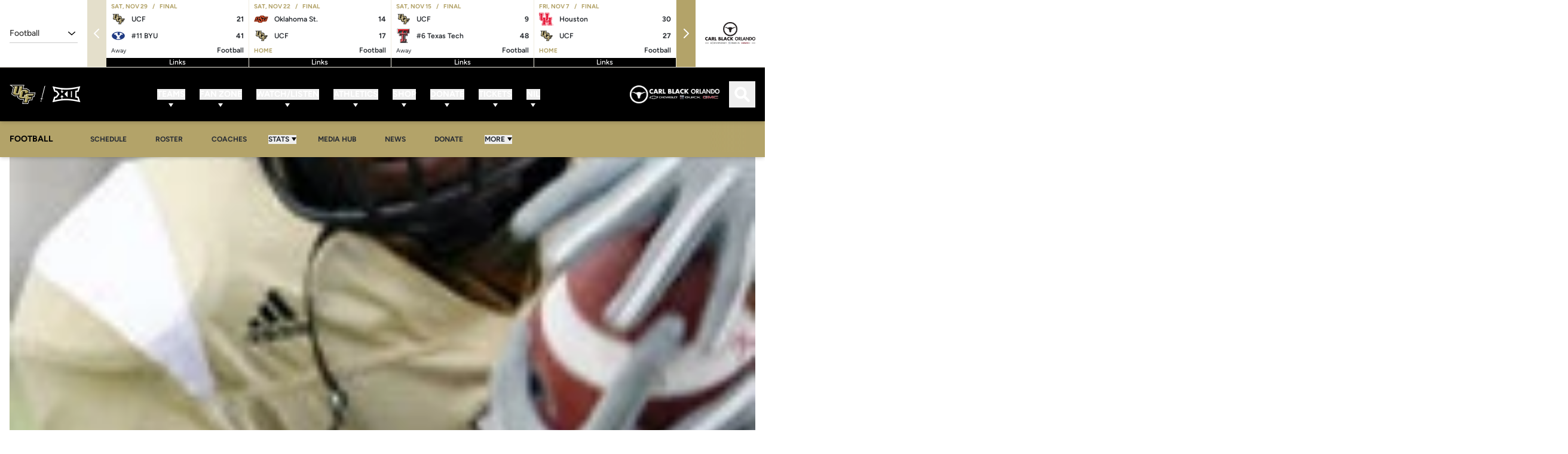

--- FILE ---
content_type: text/css
request_url: https://ucfknights.com/_nuxt/Placement.client.BVbET0dB.css
body_size: -152
content:
.base-ad-banner[data-v-a34c83f2]{display:flex;justify-content:center;padding-bottom:2rem;padding-top:2rem}@media print{.base-ad-banner[data-v-a34c83f2]{display:none}}@media print{.ad-banner{display:none}}


--- FILE ---
content_type: application/javascript
request_url: https://ucfknights.com/_nuxt/CP--fXNu.js
body_size: 1121
content:
import{_ as L}from"./C5nDhKF9.js";import{_ as q}from"./CPL8ti9m.js";import{_ as G}from"./xPTvCxqS.js";import{u as y}from"./Bztz0T_f.js";import{aY as g,b5 as _,ba as o,b1 as n,b4 as v,b0 as k,b3 as b,b6 as P,b7 as e,b8 as f,bC as H,a_ as J,a$ as N,bf as B,bg as D,bd as K}from"./C33Ujjgb.js";import{T as O}from"./CXuU05YQ.js";import{u as U}from"./Cr8xg0jL.js";import{u as A}from"./D4bpXNE2.js";import{u as Q}from"./D1ZVAS6l.js";try{let s=typeof window<"u"?window:typeof global<"u"?global:typeof globalThis<"u"?globalThis:typeof self<"u"?self:{},i=new s.Error().stack;i&&(s._sentryDebugIds=s._sentryDebugIds||{},s._sentryDebugIds[i]="de7c6ad5-651d-42a9-9860-5b14bd1bca92",s._sentryDebugIdIdentifier="sentry-dbid-de7c6ad5-651d-42a9-9860-5b14bd1bca92")}catch{}const X={key:0,class:"schedule-event-item-links__title"},Z=g({__name:"ItemLink",props:{link:{},ariaLabelText:{default:"Event"}},setup(s){const{closeTicker:i}=y();return(t,l)=>{const r=q,a=G,c=L;return t.link.link?(n(),_(c,{key:0,href:t.link.link,target:t.link.target||e(O).Blank,"aria-label":`${t.link.title||"Read more"} - ${t.ariaLabelText}`,onClick:e(i)},{default:v(()=>[t.link.title?(n(),k("span",X,P(t.link.title),1)):o("",!0),t.link.icon?(n(),_(r,{key:1,image:t.link.icon,class:"schedule-event-item-links__image"},null,8,["image"])):o("",!0),b(a,{target:t.link.target},null,8,["target"])]),_:1},8,["href","target","aria-label","onClick"])):o("",!0)}}}),ee=g({__name:"PreEventArticleLink",props:{event:{}},setup(s){const i=s,{isStatusAsScheduled:t,preEventArticle:l,preEventArticleLinkAriaLabel:r}=A(i.event),{url:a=null}=l!=null&&l.value?U(l.value):{},{closeTicker:c}=y();return(m,u)=>{const p=L;return e(t)&&e(a)?(n(),_(p,{key:0,href:e(a),"aria-label":e(r),onClick:e(c)},{default:v(()=>u[0]||(u[0]=[f(" Preview ")])),_:1},8,["href","aria-label","onClick"])):o("",!0)}}}),te=g({__name:"PostEventArticleLink",props:{event:{}},setup(s){const i=s,{isStatusCompleted:t,postEventArticle:l,postEventArticleLinkAriaLabel:r}=A(i.event),{url:a=null}=l!=null&&l.value?U(l.value):{},{closeTicker:c}=y();return(m,u)=>{const p=L;return e(t)&&e(a)?(n(),_(p,{key:0,href:e(a),"aria-label":e(r),onClick:e(c)},{default:v(()=>u[0]||(u[0]=[f(" Recap ")])),_:1},8,["href","aria-label","onClick"])):o("",!0)}}}),ne={class:"schedule-event-item-links"},se={key:0,class:"schedule-event-item-links__sport"},le={key:1,class:"schedule-event-item-links__list"},ie={key:2,class:"schedule-event-item-links__list"},pe=g({__name:"ItemLinks",props:{event:{},isNextEvent:{type:Boolean},showSportLink:{type:Boolean}},setup(s){const i=s,{boxscoreLinkAriaLabel:t,boxscoreUrl:l,hasAdditionalLinks:r,hasBoxScore:a,hasSportLink:c,isLive:m,scheduleEventLinkAriaLabelText:u,scheduleEventLinks:p,sportLink:C,status:R}=A(i.event),{filteredLinks:I,hasLinks:E}=Q(R,p),V=H(),{sportId:z}=J(V),{closeTicker:F}=y(),M=N(()=>m!=null&&m.value?"schedule-event-item-links__link--live":""),W=N(()=>E.value||r.value);return(h,x)=>{const T=L,$=Z,Y=ee,j=te;return n(),k("div",ne,[h.showSportLink&&e(c)&&!e(z)?(n(),k("span",se,[b(T,{href:e(C).link,class:"schedule-event-item-links__sport-name"},{default:v(()=>[f(P(e(C).name),1)]),_:1},8,["href"])])):o("",!0),h.isNextEvent?(n(),k("div",le,[e(E)?(n(!0),k(B,{key:0},D(e(I),(d,S)=>(n(),_($,{key:`schedule-next-event-item-link-${S}`,link:d,class:"schedule-event-item-links__link-next-event"},null,8,["link"]))),128)):o("",!0)])):e(W)?(n(),k("div",ie,[e(E)?(n(!0),k(B,{key:0},D(e(I),(d,S)=>{var w;return n(),_($,{key:`schedule-event-item-link-${S}`,link:d,"aria-label-text":e(u),class:K(["schedule-event-item-links__link",[e(M),{"schedule-event-item-links__link--tv":d.is_tv_translation,"schedule-event-item-links__link--image":(w=d.icon)==null?void 0:w.url,"schedule-event-item-links__link--empty-title":!d.title}]])},null,8,["link","aria-label-text","class"])}),128)):o("",!0),e(a)?(n(),_(T,{key:1,to:e(l),class:"schedule-event-item-links__link","aria-label":e(t),onClick:e(F)},{default:v(()=>x[0]||(x[0]=[f(" Box Score ")])),_:1},8,["to","aria-label","onClick"])):o("",!0),b(Y,{event:h.event,class:"schedule-event-item-links__link"},null,8,["event"]),b(j,{event:h.event,class:"schedule-event-item-links__link"},null,8,["event"])])):o("",!0)])}}});export{pe as _,Z as a};


--- FILE ---
content_type: application/javascript
request_url: https://ucfknights.com/_nuxt/CWkD8U0I.js
body_size: 57
content:
import{aY as n,b0 as s,ba as o,b1 as a,bd as r}from"./C33Ujjgb.js";try{let e=typeof window<"u"?window:typeof global<"u"?global:typeof globalThis<"u"?globalThis:typeof self<"u"?self:{},t=new e.Error().stack;t&&(e._sentryDebugIds=e._sentryDebugIds||{},e._sentryDebugIds[t]="8be1df74-7e4a-436b-a36c-0531c7308a46",e._sentryDebugIdIdentifier="sentry-dbid-8be1df74-7e4a-436b-a36c-0531c7308a46")}catch{}const d=["innerHTML"],b=n({__name:"EmbedHtml",props:{content:{},enableFirstLetter:{type:Boolean}},setup(e){return(t,l)=>t.content?(a(),s("div",{key:0,class:r(["embed-html",{"embed-html--with-first-letter":t.enableFirstLetter}]),innerHTML:t.content},null,10,d)):o("",!0)}});export{b as _};


--- FILE ---
content_type: application/javascript
request_url: https://ucfknights.com/_nuxt/Q4CZAPX3.js
body_size: -39
content:
import{bT as y,bS as l}from"./C33Ujjgb.js";import{c as o}from"./CN6gwJh_.js";try{let e=typeof window<"u"?window:typeof global<"u"?global:typeof globalThis<"u"?globalThis:typeof self<"u"?self:{},n=new e.Error().stack;n&&(e._sentryDebugIds=e._sentryDebugIds||{},e._sentryDebugIds[n]="87ead0fd-4465-4e36-8e3f-4cdbedf35592",e._sentryDebugIdIdentifier="sentry-dbid-87ead0fd-4465-4e36-8e3f-4cdbedf35592")}catch{}var u=o,f=l;function a(e,n,d,r){return e==null?[]:(f(n)||(n=n==null?[]:[n]),d=r?void 0:d,f(d)||(d=d==null?[]:[d]),u(e,n,d))}var b=a;const s=y(b);export{s as o};


--- FILE ---
content_type: application/javascript
request_url: https://ucfknights.com/_nuxt/Bf92qiKs.js
body_size: 941
content:
import{c as D}from"./CGBAtC_t.js";import{_ as E}from"./H69Kfmsu.js";import{_ as N}from"./CUmaWrXw.js";import{u as T}from"./BOcTlfjk.js";import{bH as H,bC as x,a_ as S,aZ as F,bi as A,a$ as n,bw as L,bL as O,aY as U,bv as V,bq as q,bO as z,b0 as G,b2 as M,be as B,b3 as P,b6 as R,b7 as l,b1 as Y}from"./C33Ujjgb.js";import{u as Z}from"./Cpav56Jz.js";import{A as y}from"./BFeYJqHh.js";import{u as j}from"./BhSQbUyz.js";try{let e=typeof window<"u"?window:typeof global<"u"?global:typeof globalThis<"u"?globalThis:typeof self<"u"?self:{},a=new e.Error().stack;a&&(e._sentryDebugIds=e._sentryDebugIds||{},e._sentryDebugIds[a]="491e0eb9-99ee-42c3-aab0-35f160842f42",e._sentryDebugIdIdentifier="sentry-dbid-491e0eb9-99ee-42c3-aab0-35f160842f42")}catch{}const J=()=>({view:(a,s)=>H(`/static-pages/${a}`,{params:s})}),K=e=>{const a=x(),{sportId:s,sportName:i}=S(a),{view:p}=J(),f=F(),{set:m}=Z(),{homePageAdInterval:_,pageAdInterval:o,homePageAdShift:b,pageAdShift:g,homePage:u}=S(f),c=A(),r=A(!1),v=n(()=>{var t;return((t=c.value)==null?void 0:t.content_blocks)||[]}),k=n(()=>{var d;let t=((d=c.value)==null?void 0:d.meta_title)||"Home Page";return s.value&&i.value&&(t+=` - ${i.value}`),t}),h=n(()=>{var t;return((t=u.value)==null?void 0:t.id)===e}),w=n(()=>h.value?_.value:o.value),I=n(()=>h.value?b.value:g.value),$=n(()=>w.value?h.value?y.homePage:y.page:y.default);return{adInterval:w,adShift:I,contentBlocks:v,data:c,isLoading:r,placementBase:$,title:k,fetch:async()=>{var t;try{r.value=!0;const{data:d,error:C}=await L(`static-page-${e}`,()=>p(e,{include:["contentBlocks"]}));if(C.value)throw O(`Page ${e} Not Found`);c.value=(t=d.value)==null?void 0:t.data,m({id:e,title:"Static Page",dashboardUrl:`/pages/static-pages/${e}`,type:"static_page"})}finally{r.value=!1}}}},Q=D(E),W={class:"static-page"},X={class:"sr-only"},ie=U({name:"StaticPage",__name:"Index",props:{id:{}},async setup(e){let a,s;const i=e,{adInterval:p,adShift:f,contentBlocks:m,placementBase:_,title:o,fetch:b}=K(i.id),{clear:g}=j();return[a,s]=V(()=>b()),await a,s(),q({title:o.value}),T({title:o.value,ogTitle:o.value}),z(()=>{g()}),(u,c)=>{const r=Q,v=N;return Y(),G("div",W,[M("h1",X,R(l(o)),1),B(u.$slots,"top"),P(r,{"zone-uuid":"0efc72ed-442e-478c-bae9-61b41c3a75e8",class:"static-page__top-banner"}),P(v,{"content-blocks":l(m),"placement-base":l(_),"ad-interval":l(p),"ad-shift":l(f),"show-ads":""},null,8,["content-blocks","placement-base","ad-interval","ad-shift"]),B(u.$slots,"bottom")])}}});export{ie as _};


--- FILE ---
content_type: application/javascript
request_url: https://ucfknights.com/_nuxt/DdIIVquQ.js
body_size: 166
content:
import{_ as f}from"./jJ9-s5W-.js";import{u as l}from"./DBPPpIvS.js";import{aY as i,b5 as u,ba as b,b7 as o,b1 as p,b4 as c,be as m,b8 as g}from"./C33Ujjgb.js";import{T as _}from"./CXuU05YQ.js";try{let e=typeof window<"u"?window:typeof global<"u"?global:typeof globalThis<"u"?globalThis:typeof self<"u"?self:{},t=new e.Error().stack;t&&(e._sentryDebugIds=e._sentryDebugIds||{},e._sentryDebugIds[t]="0ab22683-e9d5-45ba-b808-878981172313",e._sentryDebugIdIdentifier="sentry-dbid-0ab22683-e9d5-45ba-b808-878981172313")}catch{}const B=i({name:"DownloadButton",__name:"DownloadPdfButton",props:{pdfFile:{}},setup(e){const t=e,{hasFile:a,pdfFileUrl:s}=l(t.pdfFile);return(r,n)=>{const d=f;return o(a)?(p(),u(d,{key:0,ref:"button",href:o(s),target:o(_).Blank,class:"download-button","suffix-icon":"fluent:cloud-download-16-regular"},{default:c(()=>[m(r.$slots,"default",{},()=>[n[0]||(n[0]=g("Save as PDF"))])]),_:3},8,["href","target"])):b("",!0)}}});export{B as _};


--- FILE ---
content_type: application/javascript
request_url: https://ucfknights.com/_nuxt/PQEFaJeE.js
body_size: 40
content:
import{bT as t}from"./C33Ujjgb.js";try{let e=typeof window<"u"?window:typeof global<"u"?global:typeof globalThis<"u"?globalThis:typeof self<"u"?self:{},n=new e.Error().stack;n&&(e._sentryDebugIds=e._sentryDebugIds||{},e._sentryDebugIds[n]="02473d3e-53d1-42ee-acc2-c36b29b227ac",e._sentryDebugIdIdentifier="sentry-dbid-02473d3e-53d1-42ee-acc2-c36b29b227ac")}catch{}function d(e){return e==null}var i=d;const o=t(i);export{o as i};


--- FILE ---
content_type: application/javascript
request_url: https://ucfknights.com/_nuxt/CUmaWrXw.js
body_size: 14456
content:
const __vite__mapDeps=(i,m=__vite__mapDeps,d=(m.f||(m.f=["./B6NNWJRc.js","./CGBAtC_t.js","./C33Ujjgb.js","./CLRsQTXf.js","./CXuU05YQ.js","./P53XZS4T.js","./Cpav56Jz.js","./C3_qzPFZ.js","./Revive.D2fVlHGO.css","./Placement.client.BVbET0dB.css","./CJHtjUy2.js","./Theme.CDOJOh1A.css","./Wrapper.BmBI1QzD.css","./Bvuw7mVL.js","./CPL8ti9m.js","./Dkc2b2p5.js","./Image.CxVUGExq.css","./D058wKEq.js","./Container.Ce43i_9j.css","./CYH-KNZG.js","./ArticleGallery.D5F3iGX6.css","./DEluApdd.js","./CXIwZKMe.js","./xPTvCxqS.js","./COQnDHBH.js","./Index.D3ppRUdR.css","./tOuDSYNR.js","./Wrapper.ngW7avjy.css","./Ii1-KzpY.js","./C-R8Z6GR.js","./pY-uFInI.js","./Bd4UjGpn.js","./Cn8RjhMv.js","./BVTJ9XIA.js","./ClqKOE45.js","./Index.nsucl1qF.css","./2kVDWGj-.js","./Wrapper.bsPoAUWk.css","./DWQB3Ghx.js","./DSeAs5h5.js","./PresentedBy.RTBx6251.css","./Wrapper.DE0eTBSk.css","./d0GdNKfH.js","./C5nDhKF9.js","./Wrapper.CeqTahHp.css","./DwenODKC.js","./Wrapper.o9VJqCuZ.css","./C3rchc60.js","./CWkD8U0I.js","./EmbedHtml.DNiOL6EO.css","./Wrapper.ZytCPmsB.css","./BGhrFTgS.js","./CBmAZkWW.js","./Wrapper.DSA2pG2l.css","./D6o5cG3T.js","./ContactForm.CXi6KFCh.css","./qLnrgTv-.js","./Wrapper.BAzgvKRq.css","./DLR6D3ap.js","./BTTrQRYB.js","./B-skUQjw.js","./CustomEvents.Cw3vJPIo.css","./DjXPLny-.js","./Dw9-H5X6.js","./C2aBqETF.js","./Wrapper.CfMhW1By.css","./DqppiMOc.js","./CountdownV2.BgyPmub4.css","./B70T-wmN.js","./CountdownWithText.6MNbP1iA.css","./BuMsGLSA.js","./CTsVZaIh.js","./Wrapper.CxFJGvNt.css","./CB__0wVT.js","./BUTDCa9R.js","./FacebookVideoEmbed.Cev3B6qZ.css","./FacebookVideo.U_dC4-42.css","./D6zgG_F_.js","./Wrapper.D4VoifO1.css","./DD_3BZDI.js","./FacilitiesHero.D66GED8N.css","./Dq7OjT7E.js","./Wrapper.CwXGzT6a.css","./BTYe0xyJ.js","./D8DMyI11.js","./Index.-uBQ46mc.css","./Wrapper.B1y1SqO8.css","./DUPeSJzO.js","./Wrapper.BTgZHFrI.css","./DUPpvg_b.js","./Wrapper.CeNM3oPW.css","./ByDUg1KN.js","./FullWidthParagraph.GMh6jl-I.css","./DVuikVqd.js","./Wrapper.BBA8Dplq.css","./Cw75uvOh.js","./Wrapper.CScRtg6U.css","./Dt2nMP2t.js","./Wrapper.DYZ-cJWR.css","./BsAFFURx.js","./C_w061Xa.js","./HeroBanner.DnCYdDrH.css","./DyHOi52h.js","./HeroBlock.V6kyLWhY.css","./BCIK2mcB.js","./Wrapper.DKLJNHCu.css","./HKBOBz_4.js","./HeroWithButtons.B6J64mxL.css","./DdONKxfw.js","./Wrapper.BQAMw9Ln.css","./BLYWiOMC.js","./IframeEmbed.knOCwCAl.css","./CgtK3mQ_.js","./Image.Bu4IcADD.css","./CqfaPZ_a.js","./ImageWithSideText.BKfpE8f-.css","./BQNPhSbW.js","./Wrapper.BJP9tXFT.css","./BZdx_-ZD.js","./Wrapper.BRdoAHcC.css","./Cohh4YU3.js","./Wrapper.BtVvIlJg.css","./M1rnLNSX.js","./Wrapper.-4sj6ykC.css","./u6Ulx-ar.js","./Wrapper.CwsuJCcj.css","./CGl6QNDq.js","./Links.DnaeUsJ0.css","./D07W9ZtC.js","./LinksTree.DYwhGAaZ.css","./YEsfsDXr.js","./Wrapper.BYg7TjqY.css","./B7NZYb4k.js","./MatchupList.BmKZnGrf.css","./EuWD2VyN.js","./Matchup.zzedV5QA.css","./BrIvzt8e.js","./Wrapper.CVGhFARF.css","./Bfb5pVY-.js","./D3ZRvP-F.js","./DWIM7a7g.js","./Wrapper.ChqbHl2v.css","./BO6RbiLk.js","./BTkf6Xxq.js","./Tabs.D1q8LEsp.css","./Wrapper.B4DfeE4G.css","./D4mNxgk0.js","./DBu1yZ5v.js","./Wrapper.DjjLFAaY.css","./C52QUtrT.js","./Wrapper.gfAOK6h5.css","./DIK5PwCN.js","./Wrapper.Dt_MGWVe.css","./Cx7Ku6o1.js","./Wrapper.Ch_sVBHI.css","./dkc1o_f0.js","./Wrapper.CDXFpfex.css","./CMu1IjYZ.js","./Wrapper.d7IKzWH1.css","./qZ3Urt5U.js","./B_0_kx3a.js","./BQlLE8Dw.js","./DoTgh7tE.js","./PaidContentFeed.DinorwpL.css","./D-oDIsLZ.js","./Paragraph.ik3PEGXJ.css","./nObArfXs.js","./Wrapper.CNYEqUkU.css","./ACeTAzfe.js","./ParallaxImage.CcU_O92g.css","./CQbXxWOq.js","./PageTitle.D1bZxzWi.css","./m8rk1Ymt.js","./Partners.CNDdiFgT.css","./BtG1LTms.js","./Wrapper.CyIYZX0b.css","./DK5iHft-.js","./Pdf.D6tBLkwC.css","./DvG6gtuw.js","./Wrapper.BEC9i0l5.css","./DrxcKPDM.js","./BUllJZPY.js","./Index.DmCd5M7a.css","./Wrapper.JdffKNcX.css","./CbpGIYk5.js","./_VeP8HQ_.js","./Index.CjuQ9fGR.css","./CxQRSXrF.js","./Wrapper.BlH2S4a8.css","./DW-8QDka.js","./CnNCRR8l.js","./SectionHeader.B-leDNJJ.css","./Wrapper.kLohs79j.css","./BBbEZ20G.js","./Quote.D27od8W8.css","./DKYpqbWB.js","./Wrapper.BwPfhI_V.css","./BcaY2v22.js","./pnDE0nax.js","./Wrapper.CbxOk26O.css","./DZeTT3yC.js","./Wrapper.Dk6Y2rsa.css","./vYqJ1Eha.js","./Wrapper.BOnmSKpz.css","./BGvIsUJJ.js","./d6d9YQia.js","./Wrapper.BQ153DYC.css","./DdLTxwHm.js","./Wrapper.DVJRmHkV.css","./CYYcHoBz.js","./Wrapper.CljIaGdy.css","./LENcbZwE.js","./SinglePlayer.D2G0juy6.css","./CZOymmyF.js","./SliderWithSideText.CONJHgy8.css","./DZQUEs11.js","./Wrapper.CpAgRFJ5.css","./C7ABE_GD.js","./Wrapper.BDwaWz91.css","./CeDhB8Nu.js","./Wrapper._uWRcqFi.css","./DN0f2CsV.js","./Index.C8kwGUsJ.css","./CD1txBte.js","./Wrapper.BmJWI2Tg.css","./DMxdkGET.js","./Wrapper.BVXih4vu.css","./JUWxx9g2.js","./Wrapper.CZL68QnK.css","./CMY6bkIf.js","./StadiumMap.DJw-5q4r.css","./DOly6oa5.js","./Wrapper.DyGe0Pf3.css","./C_4oV_Tb.js","./Wrapper.B4u37laA.css","./BHO0896h.js","./Wrapper.BdqRZNeV.css","./BoLVwCyO.js","./StoryQuote.De20EJ04.css","./DU6cargz.js","./Wrapper.BnRaoHAO.css","./C27Hiac2.js","./BRKIKNlX.js","./jAebwSKz.js","./C1C6eFwT.js","./StreamVideoEmbed.client.Dwndhadp.css","./StreamVideo.C1h0wjDl.css","./CGaS6bHN.js","./Wrapper.B5m22q7e.css","./BxUAZHeQ.js","./Wrapper.sQAX998t.css","./DZA37bje.js","./DqxbETfa.js","./Wrapper.CWjL0WPw.css","./BzZUsrtg.js","./Wrapper.DJp1bOlQ.css","./DltLtHBH.js","./Wrapper.C3cG5HZA.css","./DKWa_1fR.js","./Wrapper.BuNGTOHj.css","./Oz7SpQBA.js","./Wrapper.DhDxB4pj.css","./CZDDAPa3.js","./Wrapper.DQNtzaIP.css","./aeDnN7ou.js","./Wrapper.DmN7uhLL.css","./F1TIGutU.js","./Wrapper.BP_gH7lR.css","./l6IhkWnc.js","./Wrapper.Diecc1oV.css","./CW3MKkWm.js","./Wrapper.J5sjIxrc.css","./DCyGeWKq.js","./Wrapper.CVtgtfs1.css","./D-j7MAx8.js","./Wrapper.GFu1Eu5d.css","./DNru56dl.js","./Wrapper.1WFt0rOA.css","./7i6oXV3a.js","./Wrapper.DYssxVhS.css","./DSFDdrem.js","./Wrapper.DxjYioJg.css","./C7i9QaKj.js","./Wrapper.BZJbHs6K.css","./C1OS1dxE.js","./MhWRn6yE.js","./Wrapper.Buyd9rDf.css","./uwY0e9m4.js","./ogkWCknf.js","./YoutubeVideoEmbed.client.C52I4_4m.css","./YoutubeVideo.C-ft4v1c.css","./B2-4UL5m.js","./Wrapper.Cce8geyt.css","./BnPrTVj2.js","./BoBAffMI.js","./WmtVideoEmbed.client.furIUBQg.css","./WmtVideo.DnsDZvRo.css","./wROk8H_t.js","./Wrapper.DacyDfr-.css","./BgOG6y80.js","./Wrapper.D2P5Bo5K.css","./DTqL2LZs.js","./Wrapper.CoBhmb0J.css","./97iO6WBI.js","./Wrapper.CxSSw5Ob.css","./BVHMentd.js","./Wrapper.B7PLGgr4.css","./DdPhI0ef.js","./Wrapper.CQvg4NEn.css","./DOVnLOy1.js","./Wrapper.Z4cHWXAA.css","./CbpHq14b.js","./Wrapper.TLVnvGwZ.css","./DNlmVhHs.js","./Wrapper.D2gV2mEv.css","./BkYjKG5r.js","./Wrapper.BgMygToH.css","./D2hHqJ8U.js","./Wrapper.D-608iC_.css","./DjW-jyAQ.js","./Wrapper.B_LIzA0f.css","./K6zjueSH.js","./Wrapper.VloJ6fT0.css","./BFR6ZcT7.js","./Wrapper.DNLa8H_O.css","./BfckU1Dd.js","./Wrapper.Dm8Jpdbz.css","./Cv8r94_n.js","./Wrapper.Dwk_TDQb.css","./RGszJChD.js","./7cNuH8Zo.js","./Cr8xg0jL.js","./BFeYJqHh.js","./Q4CZAPX3.js","./CN6gwJh_.js","./BhXDgu4P.js","./D84HHQDj.js","./SportLinks.CKuKDDke.css","./D70c1DD9.js","./DQ3mho37.js","./BHvaY7uH.js","./Wrapper.CDvsDf2x.css","./DNVk9XSb.js","./iyWrBg8M.js","./COtTv2_l.js","./Preloader.CvhvI6fQ.css","./CJ7aeNiG.js","./useVideoModal.0rQNjwR6.css","./Cj6rRmfs.js","./Modal.DZSfq2GA.css","./BhSQbUyz.js","./epCEQtj2.js","./l9Np0YbL.js","./oX3LsVHb.js","./B73JD2xg.js","./CJtfVcZc.js","./CDdFXjCW.js","./CG5CIyRW.js","./ClAtIZwR.js","./Bk7Q5jKX.js","./Play.CtLtbQyD.css","./Wrapper.BiKv9pyY.css","./FvA5LX8c.js","./Wrapper.Cj-1GGKF.css","./CX2HZ2ik.js","./Wrapper.BZKSwt1z.css","./C_MHNgVj.js","./Wrapper.DSLmTZdW.css","./DU6ym5cB.js","./Wrapper.DrsoLmSQ.css","./jX8Tw51Z.js","./Wrapper.CgwIbkEY.css","./Bg96yTph.js","./BbL3YHO9.js","./uRLOa99r.js","./Item.DM5_mO-9.css","./Wrapper.BIqL1Ulm.css","./BrCjhHDE.js","./D1RqoP1s.js","./Wrapper.DGqnqGYA.css","./kL_mDTSV.js","./Wrapper.CwlX9X65.css","./DUS4iCma.js","./Wrapper.B2RbUmqS.css","./BNZD7JMe.js","./CP--fXNu.js","./Bztz0T_f.js","./D4bpXNE2.js","./D1ZVAS6l.js","./ItemLinks.DZYirlOK.css","./Wrapper.kkv3vi92.css","./CwY3reaw.js","./CDlqH3cg.js","./BDtbR4DQ.js","./Link.BtfwvR40.css","./C8KskiUe.js","./Dg8KikaT.js","./Location.BH22SkdQ.css","./C6Ew26Jb.js","./Wrapper.B1IlY5Uu.css","./LryIabVP.js","./BI9nlvqW.js","./Item.CF2wN2XB.css","./Wrapper.CWaiILJH.css","./BaQB85a2.js","./DRAfwTfE.js","./BviiaHRX.js","./useScheduleEvents.BYIpXuCy.css","./Wrapper.OVGFOQRa.css","./BlGWmDJG.js","./Wrapper.C_R5j2Dj.css","./B0-iCskk.js","./gRUG3IdC.js","./Wrapper.D1NCCEey.css","./4tyUrwmc.js","./Wrapper.CCWZwhYL.css","./DOiXrDc1.js","./Wrapper.D6Y4MfVB.css","./DXqaDfZO.js","./Wrapper.DXDLdd0f.css","./BxlmWIdk.js","./C2kxZPTS.js","./BJkBQsrQ.js","./Index.DV_aopUH.css","./DijZCsUD.js","./BvQTcA3m.js","./B5JMmrk6.js","./Scrubber.DkL3hWBb.css","./Index.CaMOgyzI.css","./DC3VZwrV.js","./CmamD55F.js","./PQEFaJeE.js","./usePodcastPlaylist.VdsSD_xn.css","./Wrapper.D5JEb8uE.css","./C7k8U9QK.js","./DGuoWb5t.js","./DcUeyF7p.js","./Wrapper.15Qym36P.css","./BbDbPN-F.js","./R3QejXlj.js","./CPBa-EFk.js","./Wrapper._piLcveT.css","./CeWFOTCI.js","./Wrapper.TcpeZVNh.css","./BltOaQ0H.js","./Wrapper.yiDlXp9M.css"])))=>i.map(i=>d[i]);
import{c as k}from"./CGBAtC_t.js";import{_ as B}from"./CLRsQTXf.js";import{bT as y,co as w,aY as I,b0 as l,b1 as m,ba as v,b2 as S,b6 as $,bh as C,bG as e,bi as O,bF as U,bv as j,a$ as E,br as M,cp as N,b5 as b,bB as F,b7 as R,bM as H,bf as s,bg as G,bd as z,be as T,b3 as D}from"./C33Ujjgb.js";import{b as Y}from"./CN6gwJh_.js";import{u as q}from"./DWIM7a7g.js";import{A as J}from"./BFeYJqHh.js";import{s as K}from"./NuRWxOXr.js";try{let i=typeof window<"u"?window:typeof global<"u"?global:typeof globalThis<"u"?globalThis:typeof self<"u"?self:{},t=new i.Error().stack;t&&(i._sentryDebugIds=i._sentryDebugIds||{},i._sentryDebugIds[t]="ffb9c326-a92c-47d0-8435-a11b02538b6a",i._sentryDebugIdIdentifier="sentry-dbid-ffb9c326-a92c-47d0-8435-a11b02538b6a")}catch{}var Q=Object.prototype,W=Q.hasOwnProperty;function X(i,t){return i!=null&&W.call(i,t)}var Z=X,x=Z,ee=Y;function te(i,t){return i!=null&&ee(i,t,x)}var re=te;const _e=y(re);class A{constructor(t,r,_){this.contentBlock=t,this.contentBlockData=this.getContentBlockInitialData(t.variables),this.contentBlockSettings=r==null?void 0:r.settings,this.visualState=_||{collapsed:!1},this.setData(r==null?void 0:r.variables),this.isVisible=_e(r,"visible")?!!(r!=null&&r.visible):!0,this.showsAfter=(r==null?void 0:r.shows_after)||null,this.showsUntil=(r==null?void 0:r.shows_until)||null,this.order=(r==null?void 0:r.order)||0}setData(t){t==null||t.forEach(r=>{const _=this.nestedValueMapper(r,this.contentBlock.variables);if(!_)return;const a=this.contentBlockData.findIndex(c=>c.name===r.name);a>=0?this.contentBlockData[a]=_:this.contentBlockData.push(_)})}getName(){return this.contentBlock.name}getContentBlock(){return this.contentBlock}clone(){return new A(this.contentBlock,this.getContentBlockSchema(this.order))}getContentBlockData(){return this.contentBlockData}getContentBlockInitialData(t){return t.filter(r=>r&&"source"in r).map(r=>{const{name:_,source:{type:a,variables:c}}=r;switch(a){case"array":return{name:_,value:[]};case"object":return{name:_,value:this.getContentBlockInitialData(c)};default:return{name:_,value:null}}})}getContentBlockSettings(){return this.contentBlockSettings}getIntervalSettings(){return[{name:"shows_after",value:this.showsAfter},{name:"shows_until",value:this.showsUntil}]}toProps(){var t,r;return((r=this.contentBlockData)==null?void 0:r.reduce((_,a)=>({..._,[a.name]:this.getValue(a)}),((t=this.contentBlockSettings)==null?void 0:t.reduce((_,a)=>({..._,[a.name]:this.getValue(a)}),{}))||{}))||{}}getContentBlockSchema(t){return{order:t,settings:this.getContentBlockSettings()||[],shows_after:this.showsAfter,shows_until:this.showsUntil,variables:this.getContentBlockData()||[],visible:this.isVisible,uuid:this.contentBlock.uuid}}toggleVisible(){this.isVisible=!this.isVisible}updateValues(t){this.setData(this.getBlockData(t))}setRawData(t){this.setData(t)}updateSettings(t){this.contentBlockSettings=Object.keys(t).map(r=>({name:r,value:t[r]||null}))}setRawSettings(t){this.contentBlockSettings=t}updateIntervalSettings(t){const{shows_after:r=null,shows_until:_=null}=t;this.showsAfter=r,this.showsUntil=_}getVisualState(){return this.visualState}getCollapsed(){var t;return!!((t=this.visualState)!=null&&t.collapsed)}setCollapsed(t){this.visualState.collapsed=t}getSetting(t){var r,_;return(_=(r=this.getContentBlockSettings())==null?void 0:r.find(({name:a})=>a===t))==null?void 0:_.value}setSetting(t,r){const _=this.getContentBlockSettings();if(!_||!(_==null?void 0:_.some(({name:o})=>o===t)))return;const c=_.map(({name:o,value:d,...u})=>({name:o,value:o===t?r:d,...u}));this.setRawSettings(c)}setBackgroundColor(t){this.setSetting("background_color",t)}getBlockData(t){return Object.keys(t).map(r=>({name:r,value:this.getContentBlockValue(t[r])}))}getContentBlockValue(t){return Array.isArray(t)?t.some(r=>w(r))?t.map(r=>this.getBlockData(r)[0]):t:t&&typeof t=="object"?this.getBlockData(t):t||null}getValue(t){var r;switch(t.type){case"number":return t.value?parseFloat(`${t.value}`):void 0;case"integer":return t.value?parseInt(`${t.value}`):void 0;case"images":return!Array.isArray(t.value)||!Array.isArray(t.data)?[]:t.value.map(_=>t.data.find(a=>_===a.id)).filter(Boolean);case"image":return((r=t.data)==null?void 0:r.data)||t.data||void 0;case"array":return t.value.map(_=>this.getValue(_));case"object":return t.value.reduce((_,a)=>({..._,[a.name]:this.getValue(a)}),{});default:return t.data||t.value||void 0}}nestedValueMapper(t,r){if(!t)return;const _=r.findIndex(d=>d.name===t.name);if(_===-1)return;const a=r[_],{source:c}=a;if(!c)return t;const{type:o}=c;return o==="array"&&t.value?t.value=t.value.map(d=>this.nestedValueMapper(d,[a.source.items])).filter(d=>d!==void 0):o==="object"&&t.value&&(t.value=t.value.map(d=>this.nestedValueMapper(d,a.source.variables)).filter(d=>d!==void 0)),t}}const ae={class:"preview-not-available"},oe={key:0,class:"preview-not-available__title"},ie=I({__name:"PreviewNotAvailable",props:{contentBlockUuid:{}},setup(i){return(t,r)=>(m(),l("div",ae,[t.contentBlockUuid?(m(),l("h2",oe,"Block UUID "+$(t.contentBlockUuid),1)):v("",!0),r[0]||(r[0]=S("h3",{class:"preview-not-available__description"},"The content block is not available.",-1))]))}}),de=C(ie,[["__scopeId","data-v-91226785"]]),me={"9236caae-fe3d-4a59-b15e-3d1ec3231b1a":()=>e(()=>import("./B6NNWJRc.js"),__vite__mapDeps([0,1,2,3,4,5,6,7,8,9,10,11,12]),import.meta.url),"ddac2513-fa7f-4258-892c-fd9ca4bc6d31":()=>e(()=>import("./Bvuw7mVL.js"),__vite__mapDeps([13,14,15,2,16,17,18,10,11,19,20]),import.meta.url),"30c52384-b516-4c45-ba8e-0be07a1ba14a":()=>e(()=>import("./DEluApdd.js"),__vite__mapDeps([21,22,14,15,2,16,23,4,24,10,11,25]),import.meta.url),"30a89cce-79aa-4e7f-bd93-6d25eff7913f":()=>e(()=>import("./tOuDSYNR.js"),__vite__mapDeps([26,14,15,2,16,24,23,4,10,11,27]),import.meta.url),"8fa5cec4-6106-455e-9ccc-ff4a14835c4e":()=>e(()=>import("./Ii1-KzpY.js"),__vite__mapDeps([28,22,14,15,2,16,23,4,24,10,11,25,29,30,31,32,33,34,35,36,37]),import.meta.url),"4257fd08-2227-45fc-bb7d-5d607feeb1c3":()=>e(()=>import("./DWQB3Ghx.js"),__vite__mapDeps([38,14,15,2,16,39,23,4,40,24,29,30,31,32,33,34,35,10,11,36,41]),import.meta.url),"008aa304-c651-4a22-9f99-5037c56a452e":()=>e(()=>import("./d0GdNKfH.js"),__vite__mapDeps([42,14,15,2,16,23,4,43,17,18,10,11,44]),import.meta.url),"a961601d-7374-4d0d-b210-e015a60b6f5d":()=>e(()=>import("./DwenODKC.js"),__vite__mapDeps([45,23,2,4,17,18,10,11,46]),import.meta.url),"134b2d7b-9cc0-4261-943f-ce3aa12469c5":()=>e(()=>import("./C3rchc60.js"),__vite__mapDeps([47,48,2,49,23,4,43,29,24,30,31,32,33,34,35,17,18,10,11,50]),import.meta.url),"3360c2b9-9510-43c9-910a-f1df4ab3bc6c":()=>e(()=>import("./BGhrFTgS.js"),__vite__mapDeps([51,1,2]),import.meta.url),"62daac28-99d7-11ee-b9d1-0242ac120002":()=>e(()=>import("./CBmAZkWW.js"),__vite__mapDeps([52,14,15,2,16,23,4,53]),import.meta.url),"e9b30acf-a648-468d-9f19-e4e5a7393faa":()=>e(()=>import("./D6o5cG3T.js"),__vite__mapDeps([54,2,24,17,18,10,11,55]),import.meta.url),"58cb9c55-9666-44ef-a02a-8c57110f16c8":()=>e(()=>import("./qLnrgTv-.js"),__vite__mapDeps([56,24,2,23,4,17,18,10,11,57]),import.meta.url),"d5a75b25-cdcc-4e99-a999-e51d8f5ed785":()=>e(()=>import("./DLR6D3ap.js"),__vite__mapDeps([58,17,2,18,14,15,16,23,4,59,60,61]),import.meta.url),"a43e59e9-b812-4ea0-b58c-6219b3b162ae":()=>e(()=>import("./DjXPLny-.js"),__vite__mapDeps([62,23,2,4,14,15,16,17,18,10,11,63,64,65]),import.meta.url),"e9e88a71-566b-415f-a11f-33883d184eea":()=>e(()=>import("./DqppiMOc.js"),__vite__mapDeps([66,23,2,4,14,15,16,17,18,10,11,63,64,67]),import.meta.url),"e09a11b6-e9f9-48a7-ae76-b40fa0154123":()=>e(()=>import("./B70T-wmN.js"),__vite__mapDeps([68,23,2,4,43,17,18,10,11,63,64,69]),import.meta.url),"9442e3ae-fd56-4c0d-babb-87958ab7f8ef":()=>e(()=>import("./BuMsGLSA.js"),__vite__mapDeps([70,2]),import.meta.url),"06bc27fa-dcbe-4cda-9169-647ce08e513f":()=>e(()=>import("./CTsVZaIh.js"),__vite__mapDeps([71,14,15,2,16,24,23,4,17,18,10,11,72]),import.meta.url),"3315ebb7-6cb0-40ba-9404-e089178a6c78":()=>e(()=>import("./CB__0wVT.js"),__vite__mapDeps([73,74,2,75,17,18,10,11,1,76]),import.meta.url),"fa3f1397-4995-4023-8a37-d23b7168f4a0":()=>e(()=>import("./D6zgG_F_.js"),__vite__mapDeps([77,24,2,23,4,43,14,15,16,17,18,10,11,78]),import.meta.url),"370ed3fd-0fa7-4e40-94e1-cd9a5057f176":()=>e(()=>import("./DD_3BZDI.js"),__vite__mapDeps([79,14,15,2,16,17,18,48,49,24,23,4,10,11,80]),import.meta.url),"a720f7f7-b5bc-4ecf-a5d0-48457f30a4e4":()=>e(()=>import("./Dq7OjT7E.js"),__vite__mapDeps([81,14,15,2,16,23,4,24,17,18,10,11,82]),import.meta.url),"1ca4b841-b7c3-4036-a146-f2290534c2f9":()=>e(()=>import("./BTYe0xyJ.js"),__vite__mapDeps([83,84,2,85,14,15,16,23,4,17,18,10,11,86]),import.meta.url),"18963535-1041-4a7c-94dc-4592a5648caa":()=>e(()=>import("./DUPeSJzO.js"),__vite__mapDeps([87,14,15,2,16,23,4,17,18,10,11,88]),import.meta.url),"3371387e-49f7-4f30-8ea6-788a5b8068cf":()=>e(()=>import("./DUPpvg_b.js"),__vite__mapDeps([89,43,2,14,15,16,23,4,29,24,30,31,32,33,34,35,10,11,36,90]),import.meta.url),"ba9e57a0-cd03-40a8-bdfc-cd82a7032406":()=>e(()=>import("./ByDUg1KN.js"),__vite__mapDeps([91,48,2,49,17,18,10,11,92]),import.meta.url),"b0278d58-0329-4d75-ab31-f6799748a4ca":()=>e(()=>import("./DVuikVqd.js"),__vite__mapDeps([93,14,15,2,16,17,18,10,11,19,94]),import.meta.url),"ccf016d7-2521-4060-9d1f-46e524d80f11":()=>e(()=>import("./DVuikVqd.js"),__vite__mapDeps([93,14,15,2,16,17,18,10,11,19,94]),import.meta.url),"cc3eb184-e89e-4c21-88f0-80a49adba385":()=>e(()=>import("./Cw75uvOh.js"),__vite__mapDeps([95,14,15,2,16,29,24,30,31,32,33,34,35,23,4,17,18,10,11,19,96]),import.meta.url),"f163f657-13cb-4ca8-8b9d-255241ddd970":()=>e(()=>import("./Cw75uvOh.js"),__vite__mapDeps([95,14,15,2,16,29,24,30,31,32,33,34,35,23,4,17,18,10,11,19,96]),import.meta.url),"ec674342-3924-4508-9dde-5ccbee6385f7":()=>e(()=>import("./Dt2nMP2t.js"),__vite__mapDeps([97,24,2,23,4,29,30,31,32,33,34,35,17,18,10,11,98]),import.meta.url),"a9773012-41d1-4def-9f0f-760a7efa3575":()=>e(()=>import("./BsAFFURx.js"),__vite__mapDeps([99,2]),import.meta.url),"47321f74-8609-4518-8449-c2046f3a6727":()=>e(()=>import("./C_w061Xa.js"),__vite__mapDeps([100,14,15,2,16,39,23,4,40,17,18,10,11,101]),import.meta.url),"6f0e8eb9-2bb3-4045-8663-5374b5e00b03":()=>e(()=>import("./DyHOi52h.js"),__vite__mapDeps([102,14,15,2,16,17,18,10,11,103]),import.meta.url),"9e9cc737-5b9e-4a31-95d7-432537236085":()=>e(()=>import("./BCIK2mcB.js"),__vite__mapDeps([104,14,15,2,16,23,4,43,17,18,105]),import.meta.url),"96ad86a8-f894-40cc-86e4-6fc6adb8cfcb":()=>e(()=>import("./HKBOBz_4.js"),__vite__mapDeps([106,14,15,2,16,23,4,17,18,10,11,107]),import.meta.url),"cfddfb47-f082-480e-b988-de05f45c4c84":()=>e(()=>import("./DdONKxfw.js"),__vite__mapDeps([108,14,15,2,16,48,49,29,24,30,31,32,33,34,35,17,18,10,11,109]),import.meta.url),"78e1eaa7-a88f-4f2a-9cfa-5201db042b40":()=>e(()=>import("./BLYWiOMC.js"),__vite__mapDeps([110,17,2,18,10,11,111]),import.meta.url),"8fb55918-aa2d-479e-a9cd-b64ae25711fa":()=>e(()=>import("./CgtK3mQ_.js"),__vite__mapDeps([112,14,15,2,16,10,11,113]),import.meta.url),"e1b1e5d3-399e-4fdc-a855-ed617fdadb07":()=>e(()=>import("./CqfaPZ_a.js"),__vite__mapDeps([114,14,15,2,16,48,49,24,23,4,17,18,10,11,115]),import.meta.url),"687f742d-4ec9-4c46-8337-5f12bdd774d0":()=>e(()=>import("./BQNPhSbW.js"),__vite__mapDeps([116,48,2,49,14,15,16,17,18,10,11,117]),import.meta.url),"b4b7837d-de8c-4ad9-bcbb-a3cb7c5d5174":()=>e(()=>import("./BZdx_-ZD.js"),__vite__mapDeps([118,14,15,2,16,23,4,39,40,17,18,10,11,119]),import.meta.url),"eebca7a6-c51f-4b94-b6a2-e129f71a1153":()=>e(()=>import("./Cohh4YU3.js"),__vite__mapDeps([120,14,15,2,16,23,4,48,49,17,18,10,11,121]),import.meta.url),"045f472d-6df6-407f-b0c2-324d49f0e502":()=>e(()=>import("./M1rnLNSX.js"),__vite__mapDeps([122,14,15,2,16,23,4,17,18,10,11,123]),import.meta.url),"7b4dca05-4ff6-4dc7-95c5-5783e50ac4fd":()=>e(()=>import("./u6Ulx-ar.js"),__vite__mapDeps([124,14,15,2,16,48,49,23,4,17,18,10,11,125]),import.meta.url),"3a41bf4a-74c6-4a50-983b-464c72cebf0e":()=>e(()=>import("./CGl6QNDq.js"),__vite__mapDeps([126,23,2,4,24,17,18,10,11,127]),import.meta.url),"637610a5-f7d3-49d8-b8ea-2578d067778c":()=>e(()=>import("./D07W9ZtC.js"),__vite__mapDeps([128,14,15,2,16,23,4,24,17,18,10,11,129]),import.meta.url),"21261006-be46-4d4f-a1bf-3b10159c8ce4":()=>e(()=>import("./YEsfsDXr.js"),__vite__mapDeps([130,14,15,2,16,23,4,17,18,10,11,131]),import.meta.url),"3f28f93d-9bf8-4de9-baa9-6485ee7b7adb":()=>e(()=>import("./B7NZYb4k.js"),__vite__mapDeps([132,17,2,18,23,4,59,60,133]),import.meta.url),"272c28d4-d9d8-401c-abc5-c8fc6b85d0d8":()=>e(()=>import("./EuWD2VyN.js"),__vite__mapDeps([134,14,15,2,16,24,17,18,135]),import.meta.url),"a8ab32f9-aafe-45c3-a259-cfa0f3a4e89b":()=>e(()=>import("./BrIvzt8e.js"),__vite__mapDeps([136,14,15,2,16,1,63,64,17,18,10,11,137]),import.meta.url),"85be0455-a1de-4ec5-92c6-1ceb15d62e5e":()=>e(()=>import("./Bfb5pVY-.js"),__vite__mapDeps([138,1,2,139,24,140,14,15,16,23,4,39,40,17,18,10,11,141]),import.meta.url),"19d81579-b307-4231-bab2-fb0a81e3c61a":()=>e(()=>import("./BO6RbiLk.js"),__vite__mapDeps([142,48,2,49,23,4,43,143,144,17,18,10,11,145]),import.meta.url),"014c2cd9-54b4-42a9-a449-94f9d5524f13":()=>e(()=>import("./D4mNxgk0.js"),__vite__mapDeps([146,2]),import.meta.url),"1b58059b-52ec-4f76-b44f-e6200872fed5":()=>e(()=>import("./DBu1yZ5v.js"),__vite__mapDeps([147,23,2,4,17,18,10,11,148]),import.meta.url),"cde181b4-a82c-4395-baac-d6c908e8c88e":()=>e(()=>import("./C52QUtrT.js"),__vite__mapDeps([149,14,15,2,16,48,49,23,4,17,18,10,11,150]),import.meta.url),"8b8aed95-7750-46da-a924-57c394d736b0":()=>e(()=>import("./DIK5PwCN.js"),__vite__mapDeps([151,48,2,49,23,4,14,15,16,10,11,152]),import.meta.url),"78944b46-4853-4dd2-a867-d89e19c9efd6":()=>e(()=>import("./Cx7Ku6o1.js"),__vite__mapDeps([153,39,14,15,2,16,23,4,40,24,17,18,154]),import.meta.url),"864df14f-8ed7-4001-b8b4-30e737250ffe":()=>e(()=>import("./dkc1o_f0.js"),__vite__mapDeps([155,14,15,2,16,23,4,10,11,156]),import.meta.url),"be8b802e-7db3-443c-8845-76fba35c97cd":()=>e(()=>import("./CMu1IjYZ.js"),__vite__mapDeps([157,14,15,2,16,17,18,23,4,29,24,30,31,32,33,34,35,10,11,158]),import.meta.url),"4c154fa6-fe65-4e93-a065-cb9b5fdc98f7":()=>e(()=>import("./qZ3Urt5U.js"),__vite__mapDeps([159,160,2,14,15,16,23,4,43,24,29,30,31,32,33,34,35,161,162,163]),import.meta.url),"f4965b39-67b8-4e49-9930-5cc0b5c7d84d":()=>e(()=>import("./D-oDIsLZ.js"),__vite__mapDeps([164,48,2,49,17,18,10,11,165]),import.meta.url),"102943f5-1ad6-4be7-a6f9-85d7632ad55a":()=>e(()=>import("./nObArfXs.js"),__vite__mapDeps([166,14,15,2,16,48,49,17,18,10,11,167]),import.meta.url),"f37be809-8556-4b4f-8e77-03e51c9565ae":()=>e(()=>import("./ACeTAzfe.js"),__vite__mapDeps([168,17,2,18,10,11,169]),import.meta.url),"95890b1b-7153-4d92-a60a-415d719de98a":()=>e(()=>import("./CQbXxWOq.js"),__vite__mapDeps([170,17,2,18,10,11,171]),import.meta.url),"7bc49be2-52f1-4c4c-9774-a380fe30604c":()=>e(()=>import("./m8rk1Ymt.js"),__vite__mapDeps([172,23,2,4,14,15,16,17,18,173]),import.meta.url),"8c14554c-abd4-4d52-b961-5413030a8cd8":()=>e(()=>import("./BtG1LTms.js"),__vite__mapDeps([174,14,15,2,16,23,4,17,18,10,11,175]),import.meta.url),"ffd0413e-65e4-4780-afea-b0e69c4924f8":()=>e(()=>import("./DK5iHft-.js"),__vite__mapDeps([176,17,2,18,10,11,177]),import.meta.url),"c8a4d279-82ad-4eb0-92c2-def0c87545d5":()=>e(()=>import("./DvG6gtuw.js"),__vite__mapDeps([178,14,15,2,16,29,24,30,31,32,33,34,35,17,18,10,11,179]),import.meta.url),"6c1a7b54-1494-40d2-80f6-8a05e529787c":()=>e(()=>import("./DrxcKPDM.js"),__vite__mapDeps([180,14,15,2,16,181,23,4,43,182,17,18,10,11,183]),import.meta.url),"f54cbb36-9a6e-4a37-a7a7-f0acbc85039e":()=>e(()=>import("./CbpGIYk5.js"),__vite__mapDeps([184,185,2,29,24,30,31,32,33,34,35,17,18,10,11,186]),import.meta.url),"b2710389-adf3-41f6-9cba-e36dc7a87d90":()=>e(()=>import("./CxQRSXrF.js"),__vite__mapDeps([187,14,15,2,16,39,23,4,40,24,17,18,10,11,188]),import.meta.url),"a928c0ff-560a-447b-8723-82cc201ae3a0":()=>e(()=>import("./DW-8QDka.js"),__vite__mapDeps([189,39,14,15,2,16,23,4,40,190,17,18,191,24,29,30,31,32,33,34,35,10,11,59,60,192]),import.meta.url),"82a84f4a-8187-40fe-9a33-aba654f03442":()=>e(()=>import("./BBbEZ20G.js"),__vite__mapDeps([193,17,2,18,10,11,194]),import.meta.url),"f89d1954-114c-48f5-9ad1-7cafce833036":()=>e(()=>import("./DKYpqbWB.js"),__vite__mapDeps([195,14,15,2,16,29,24,30,31,32,33,34,35,17,18,10,11,36,196]),import.meta.url),"2deb3b28-7af7-483a-be78-4fae70c30723":()=>e(()=>import("./BcaY2v22.js"),__vite__mapDeps([197,2,31,32,30,34,198,36,14,15,16,24,17,18,10,11,199]),import.meta.url),"ff970bb7-c83b-41d9-bdb0-30eff53ead7c":()=>e(()=>import("./DZeTT3yC.js"),__vite__mapDeps([200,2,29,24,30,31,32,33,34,35,23,4,43,17,18,10,11,201]),import.meta.url),"d702f3fd-a354-4eb7-b43a-ea5af6dc5737":()=>e(()=>import("./vYqJ1Eha.js"),__vite__mapDeps([202,14,15,2,16,23,4,17,18,10,11,203]),import.meta.url),"e342bbba-010c-4966-a183-d2771eabb891":()=>e(()=>import("./BGvIsUJJ.js"),__vite__mapDeps([204,14,15,2,16,23,4,39,40,29,24,30,31,32,33,34,35,17,18,10,11,205,36,206]),import.meta.url),"74d10ccd-db11-47d4-ba3a-aed8f2ac2554":()=>e(()=>import("./DdLTxwHm.js"),__vite__mapDeps([207,14,15,2,16,23,4,208]),import.meta.url),"9e74453d-74cb-418d-aac9-c0b24189856b":()=>e(()=>import("./CYYcHoBz.js"),__vite__mapDeps([209,39,14,15,2,16,23,4,40,24,43,190,17,18,191,29,30,31,32,33,34,35,10,11,210]),import.meta.url),"de49a597-7ffb-4afc-8e7c-6ac9ba576b56":()=>e(()=>import("./LENcbZwE.js"),__vite__mapDeps([211,17,2,18,14,15,16,10,11,212]),import.meta.url),"971c623b-df53-48b1-bf6c-1a836ba9338a":()=>e(()=>import("./CZOymmyF.js"),__vite__mapDeps([213,48,2,49,24,23,4,14,15,16,29,30,31,32,33,34,35,17,18,10,11,214]),import.meta.url),"bad72b67-26d5-4b2b-b5b8-7e47e36a2680":()=>e(()=>import("./DZQUEs11.js"),__vite__mapDeps([215,14,15,2,16,17,18,10,11,216]),import.meta.url),"c8b22a70-8574-448e-9ed5-733ee4440417":()=>e(()=>import("./C7ABE_GD.js"),__vite__mapDeps([217,14,15,2,16,17,18,10,11,218]),import.meta.url),"6a041d64-f262-465b-ae5d-5b2fa70c8116":()=>e(()=>import("./CeDhB8Nu.js"),__vite__mapDeps([219,39,14,15,2,16,23,4,40,190,17,18,191,1,10,11,220]),import.meta.url),"4b2a90e1-cdd7-42ea-b5fe-e46d1a0b3bb6":()=>e(()=>import("./DN0f2CsV.js"),__vite__mapDeps([221,39,14,15,2,16,23,4,40,24,17,18,10,11,222]),import.meta.url),"82d973cd-45ae-4761-a4ff-dae1c3542dfb":()=>e(()=>import("./CD1txBte.js"),__vite__mapDeps([223,14,15,2,16,23,4,205,30,34,224]),import.meta.url),"8a9b5f3a-0f0f-4ded-a560-f532fbdd7a83":()=>e(()=>import("./DMxdkGET.js"),__vite__mapDeps([225,14,15,2,16,24,23,4,48,49,17,18,10,11,226]),import.meta.url),"449d0d04-0adc-4c17-8415-1142a91f8597":()=>e(()=>import("./JUWxx9g2.js"),__vite__mapDeps([227,14,15,2,16,48,49,23,4,17,18,10,11,228]),import.meta.url),"4051abd2-0a44-46eb-b47a-44a533b3b704":()=>e(()=>import("./CMY6bkIf.js"),__vite__mapDeps([229,14,15,2,16,24,17,18,10,11,230]),import.meta.url),"9dd8e6e2-4227-4283-9d26-366a20c0de74":()=>e(()=>import("./DOly6oa5.js"),__vite__mapDeps([231,17,2,18,14,15,16,29,24,30,31,32,33,34,35,10,11,232]),import.meta.url),"148af914-22ce-4196-87a2-2a72e1f43dad":()=>e(()=>import("./DrxcKPDM.js"),__vite__mapDeps([180,14,15,2,16,181,23,4,43,182,17,18,10,11,183]),import.meta.url),"b07cf6b4-cc72-4347-8ee9-d1801e268bfb":()=>e(()=>import("./C_4oV_Tb.js"),__vite__mapDeps([233,14,15,2,16,17,18,234]),import.meta.url),"0ed4b365-ba94-4d4d-92bb-a29b9c41b3c8":()=>e(()=>import("./BHO0896h.js"),__vite__mapDeps([235,14,15,2,16,17,18,10,11,236]),import.meta.url),"002ac8e7-e07c-43a8-8167-0fda437ff06f":()=>e(()=>import("./BoLVwCyO.js"),__vite__mapDeps([237,17,2,18,10,11,238]),import.meta.url),"871a83f2-17d2-474d-9231-d6deb322f3ef":()=>e(()=>import("./DU6cargz.js"),__vite__mapDeps([239,14,15,2,16,23,4,10,11,31,32,30,198,240]),import.meta.url),"ad039683-ff5a-47a1-a637-99c187472801":()=>e(()=>import("./C27Hiac2.js"),__vite__mapDeps([241,1,2,242,243,244,245,17,18,246]),import.meta.url),"67b2f5a7-7448-46f7-a07c-d5cb6517890a":()=>e(()=>import("./CGaS6bHN.js"),__vite__mapDeps([247,143,2,144,14,15,16,48,49,23,4,43,17,18,10,11,248]),import.meta.url),"5a9b3c2e-1d4a-4f6b-9c2d-8e7a1d9f3b6c":()=>e(()=>import("./BxUAZHeQ.js"),__vite__mapDeps([249,48,2,49,17,18,10,11,250]),import.meta.url),"ce4de820-9c58-4d60-9197-c0601f011868":()=>e(()=>import("./DZA37bje.js"),__vite__mapDeps([251,48,2,49,17,18,10,11,252,60,253]),import.meta.url),"1347f81e-ff28-421c-8c4c-2d95b6a43512":()=>e(()=>import("./BzZUsrtg.js"),__vite__mapDeps([254,14,15,2,16,29,24,30,31,32,33,34,35,17,18,10,11,255]),import.meta.url),"803dfc02-1a89-11ee-be56-0242ac120002":()=>e(()=>import("./DltLtHBH.js"),__vite__mapDeps([256,14,15,2,16,24,23,4,29,30,31,32,33,34,35,17,18,10,11,36,205,257]),import.meta.url),"0f850a25-07d7-4e8e-9c89-523579c12fe5":()=>e(()=>import("./DKWa_1fR.js"),__vite__mapDeps([258,14,15,2,16,48,49,17,18,10,11,259]),import.meta.url),"31328570-11c3-11ee-be56-0242ac120002":()=>e(()=>import("./Oz7SpQBA.js"),__vite__mapDeps([260,14,15,2,16,24,23,4,17,18,10,11,261]),import.meta.url),"c7fe7585-1418-463f-b2eb-6e5e3bda538b":()=>e(()=>import("./CZDDAPa3.js"),__vite__mapDeps([262,14,15,2,16,23,4,17,18,10,11,263]),import.meta.url),"6acc5378-0b61-4b86-8d43-a3a70e616fda":()=>e(()=>import("./aeDnN7ou.js"),__vite__mapDeps([264,14,15,2,16,23,4,43,29,24,30,31,32,33,34,35,17,18,10,11,265]),import.meta.url),"3f36c377-1740-4b3c-81ad-7c06ce4ce208":()=>e(()=>import("./F1TIGutU.js"),__vite__mapDeps([266,23,2,4,14,15,16,29,24,30,31,32,33,34,35,17,18,10,11,36,267]),import.meta.url),"d8c4f91d-a6aa-4afe-ab42-435e82943cf4":()=>e(()=>import("./l6IhkWnc.js"),__vite__mapDeps([268,14,15,2,16,23,4,17,18,10,11,269]),import.meta.url),"56061b94-01b9-4074-a76f-81ab7f534029":()=>e(()=>import("./CW3MKkWm.js"),__vite__mapDeps([270,24,2,23,4,43,17,18,10,11,271]),import.meta.url),"c4128f43-6cf1-4fc3-b397-10321e9d555f":()=>e(()=>import("./DCyGeWKq.js"),__vite__mapDeps([272,14,15,2,16,48,49,29,24,30,31,32,33,34,35,17,18,10,11,273]),import.meta.url),"8e6fdec6-bea2-4f3f-89d2-8cd4e2ebd219":()=>e(()=>import("./D-j7MAx8.js"),__vite__mapDeps([274,14,15,2,16,17,18,10,11,275]),import.meta.url),"99b9824d-3148-48cb-ab7d-ce725ecfc6d9":()=>e(()=>import("./DNru56dl.js"),__vite__mapDeps([276,14,15,2,16,17,18,277]),import.meta.url),"3d7f0f2a-b1a8-4c9e-9e72-2f9b1a5c4e3d":()=>e(()=>import("./7i6oXV3a.js"),__vite__mapDeps([278,14,15,2,16,4,17,18,10,11,279]),import.meta.url),"6bd3883e-0180-407e-bcc6-9e2f92b18a58":()=>e(()=>import("./DSFDdrem.js"),__vite__mapDeps([280,2,17,18,10,11,281]),import.meta.url),"3734965f-571a-47db-8c94-dd9a4a071b4e":()=>e(()=>import("./C7i9QaKj.js"),__vite__mapDeps([282,17,2,18,10,11,283]),import.meta.url),"60d39a45-257c-4658-926f-149997f3ae6b":()=>e(()=>import("./C1OS1dxE.js"),__vite__mapDeps([284,2]),import.meta.url),"a4ffb128-313d-4c76-b369-3c02b1761fd8":()=>e(()=>import("./MhWRn6yE.js"),__vite__mapDeps([285,48,2,49,24,23,4,10,11,17,18,286]),import.meta.url),"569191c4-10eb-4cdb-9415-6e5f599840b0":()=>e(()=>import("./uwY0e9m4.js"),__vite__mapDeps([287,1,2,288,243,289,17,18,10,11,290]),import.meta.url),"0bb2460b-5e0a-4bb5-8b58-a9d3e24f6a11":()=>e(()=>import("./B2-4UL5m.js"),__vite__mapDeps([291,23,2,4,43,48,49,17,18,10,11,292]),import.meta.url),"1bc53fdd-df50-4d39-9dde-86e8287a4cbd":()=>e(()=>import("./BnPrTVj2.js"),__vite__mapDeps([293,1,2,17,18,10,11,294,295,296]),import.meta.url),"2f8b0b3e-1d9d-43f6-8f3e-1a9b0b7a4d2c":()=>e(()=>import("./wROk8H_t.js"),__vite__mapDeps([297,14,15,2,16,4,29,24,30,31,32,33,34,35,17,18,10,11,298]),import.meta.url),"7b8938c2-1c5e-4a2a-8b8d-2f8c6e1d9a44":()=>e(()=>import("./BgOG6y80.js"),__vite__mapDeps([299,14,15,2,16,23,4,24,17,18,10,11,300]),import.meta.url),"c4b8e9a7-1f6b-4f1a-9a3a-0d7f6a3e9b52":()=>e(()=>import("./DTqL2LZs.js"),__vite__mapDeps([301,23,2,4,17,18,10,11,302]),import.meta.url),"c2d8df4f-1fb2-4a6f-90a5-cce0f0fc2be1":()=>e(()=>import("./97iO6WBI.js"),__vite__mapDeps([303,2,17,18,10,11,304]),import.meta.url),"7e4f9a2c-6f4f-4b3a-9f6c-2e1b3d7a9c52":()=>e(()=>import("./BVHMentd.js"),__vite__mapDeps([305,2,17,18,10,11,306]),import.meta.url),"0b3ddcb8-1a48-4f33-90f8-0d630abd3f5d":()=>e(()=>import("./DdPhI0ef.js"),__vite__mapDeps([307,14,15,2,16,4,29,24,30,31,32,33,34,35,17,18,10,11,308]),import.meta.url),"8e3b7a2b-0b85-4e2b-9d4f-79c7d6f03f11":()=>e(()=>import("./DOVnLOy1.js"),__vite__mapDeps([309,14,15,2,16,23,4,29,24,30,31,32,33,34,35,17,18,10,11,310]),import.meta.url),"0f2b7e4d-6c89-4f2a-9b8c-3d17a0b5e912":()=>e(()=>import("./CbpHq14b.js"),__vite__mapDeps([311,14,15,2,16,17,18,10,11,312]),import.meta.url),"b8a3c6b2-42e0-4f53-9b0c-6a9d1f79e3c4":()=>e(()=>import("./DNlmVhHs.js"),__vite__mapDeps([313,48,2,49,14,15,16,17,18,10,11,314]),import.meta.url),"c6df8b67-e2a3-4e87-8d9e-4a60e0fb8e46":()=>e(()=>import("./BkYjKG5r.js"),__vite__mapDeps([315,48,2,49,14,15,16,29,24,30,31,32,33,34,35,17,18,10,11,316]),import.meta.url),"4f0a9b09-0bf6-4f2b-9b04-2b01a8c8a3e2":()=>e(()=>import("./D2hHqJ8U.js"),__vite__mapDeps([317,23,2,4,29,24,30,31,32,33,34,35,10,11,318]),import.meta.url),"9d47e5ad-020d-44e8-9f7c-78f4e8fcc28d":()=>e(()=>import("./DjW-jyAQ.js"),__vite__mapDeps([319,23,2,4,24,14,15,16,10,11,320]),import.meta.url)},ce={"1f3b9000-e52e-4fb3-b118-27a3b27bda45":()=>e(()=>import("./K6zjueSH.js"),__vite__mapDeps([321,24,2,23,4,17,18,10,11,322]),import.meta.url),"5ec721f3-8d29-44af-b868-8cbf2765c700":()=>e(()=>import("./BFR6ZcT7.js"),__vite__mapDeps([323,23,2,4,17,18,10,11,324]),import.meta.url),"6033c6fa-ac8a-4f48-acb5-d35e5b2bf45d":()=>e(()=>import("./BfckU1Dd.js"),__vite__mapDeps([325,14,15,2,16,23,4,17,18,10,11,326]),import.meta.url)},ue={"58a48ea9-bce2-4c45-bb14-1f8bed7ab68e":()=>e(()=>import("./Cv8r94_n.js"),__vite__mapDeps([327,14,15,2,16,23,4,17,18,10,11,328]),import.meta.url)},fe=()=>{const{error:i}=console,t=O({...me,...ce,...ue}),r=O(new Map);return{resolveByUuid:async o=>{try{const d=t.value[o];if(!d)throw new Error(`The content block with uuid ${o} is not available.`);if(r.value.has(o))return r.value.get(o);const u=U(d);return r.value.set(o,u),u}catch(d){return i(String(d)),de}},registerContentBlock:(o,d)=>{t.value[o]=d},registerContentBlocks:o=>{Object.entries(o).forEach(([d,u])=>{t.value[d]=u})}}},pe={"c5e3c91e-5fb2-4cd7-bd93-0f84e4ffe117":()=>e(()=>import("./RGszJChD.js"),__vite__mapDeps([329,14,15,2,16,330,43,331,332,64,333,334,335,140,336,337,338,339,340,17,18,341]),import.meta.url),"9da0c640-bd4c-4930-bf14-7f7faba7d3ef":()=>e(()=>import("./DNVk9XSb.js"),__vite__mapDeps([342,17,2,18,343,1,288,243,289,294,295,74,75,242,244,245,344,24,345,346,347,348,349,10,11,350,351,352,7,353,335,354,355,356,357,358,14,15,16,359,360,336,43,337,330,331,332,64,333,334,140,39,23,4,40,338,339,340,361]),import.meta.url),"8671e0d3-37a4-4224-b08e-0d45b1defc0d":()=>e(()=>import("./FvA5LX8c.js"),__vite__mapDeps([362,14,15,2,16,359,24,360,336,43,337,330,331,332,64,333,334,335,140,39,23,4,40,338,339,340,29,30,31,32,33,34,35,344,345,17,18,343,1,288,243,289,294,295,74,75,242,244,245,346,347,348,349,10,11,350,351,352,7,353,354,355,356,357,358,363]),import.meta.url),"5ed4c6fe-15e3-11ee-be56-0242ac120002":()=>e(()=>import("./CX2HZ2ik.js"),__vite__mapDeps([364,14,15,2,16,359,24,360,336,43,337,330,331,332,64,333,334,335,140,338,339,340,29,30,31,32,33,34,35,39,23,4,40,344,345,17,18,343,1,288,243,289,294,295,74,75,242,244,245,346,347,348,349,10,11,350,351,352,7,353,354,355,356,357,358,365]),import.meta.url),"f40ce622-5ce9-4f67-924f-e0c419286585":()=>e(()=>import("./C_MHNgVj.js"),__vite__mapDeps([366,14,15,2,16,359,24,360,336,43,337,330,331,332,64,333,334,335,140,338,339,340,29,30,31,32,33,34,35,39,23,4,40,190,17,18,191,344,345,343,1,288,243,289,294,295,74,75,242,244,245,346,347,348,349,10,11,350,351,352,7,353,354,355,356,357,358,367]),import.meta.url),"d71e0898-bf08-47dc-b650-2487a86c635d":()=>e(()=>import("./C_MHNgVj.js"),__vite__mapDeps([366,14,15,2,16,359,24,360,336,43,337,330,331,332,64,333,334,335,140,338,339,340,29,30,31,32,33,34,35,39,23,4,40,190,17,18,191,344,345,343,1,288,243,289,294,295,74,75,242,244,245,346,347,348,349,10,11,350,351,352,7,353,354,355,356,357,358,367]),import.meta.url),"7310dd72-3930-40a9-8aca-b27b5e92dbbc":()=>e(()=>import("./DU6ym5cB.js"),__vite__mapDeps([368,39,14,15,2,16,23,4,40,344,24,345,17,18,343,1,288,243,289,294,295,74,75,242,244,245,346,347,348,349,350,351,352,7,353,335,354,355,356,357,358,33,30,32,330,43,331,332,64,333,334,140,338,339,340,359,360,336,337,369]),import.meta.url),"21cf554c-faa9-4077-8f6a-e107bdf93fb6":()=>e(()=>import("./jX8Tw51Z.js"),__vite__mapDeps([370,24,2,23,4,14,15,16,359,360,336,43,337,330,331,332,64,333,334,335,140,39,40,338,339,340,29,30,31,32,33,34,35,1,3,5,6,7,8,9,344,345,17,18,343,288,243,289,294,295,74,75,242,244,245,346,347,348,349,350,351,352,353,354,355,356,357,358,371]),import.meta.url),"c328f832-ce17-4b7e-820f-75de2d663179":()=>e(()=>import("./Bg96yTph.js"),__vite__mapDeps([372,14,15,2,16,39,23,4,40,24,43,84,85,190,17,18,191,160,29,30,31,32,33,34,35,10,11,1,350,351,352,7,353,335,354,355,356,357,358,373,374,330,331,332,64,333,334,140,336,337,338,339,340,375,376]),import.meta.url),"0a3dfdec-6458-483b-a3f6-9dc053524e3f":()=>e(()=>import("./BrCjhHDE.js"),__vite__mapDeps([377,39,14,15,2,16,23,4,40,24,43,84,85,190,17,18,191,330,331,332,64,333,334,335,140,336,337,374,338,339,340,375,160,10,11,1,7,373,378,351,352,379]),import.meta.url),"aea9a056-e8cf-4075-9955-b740b129081a":()=>e(()=>import("./kL_mDTSV.js"),__vite__mapDeps([380,39,14,15,2,16,23,4,40,24,43,190,17,18,191,160,330,331,332,64,333,334,335,140,338,339,340,29,30,31,32,33,34,35,10,11,1,350,351,352,7,353,354,355,356,357,358,381]),import.meta.url),"71174421-57d1-4da3-a27c-a3b099273d08":()=>e(()=>import("./DUS4iCma.js"),__vite__mapDeps([382,14,15,2,16,359,24,360,336,43,337,330,331,332,64,333,334,335,140,39,23,4,40,338,339,340,29,30,31,32,33,34,35,344,345,343,1,288,243,289,294,295,74,75,242,244,245,346,347,348,349,350,351,352,7,353,354,355,356,357,358,84,85,373,17,18,10,11,383]),import.meta.url)},le={"1ea1f0dc-4920-45a0-8f79-1a59a9660f9c":()=>e(()=>import("./BNZD7JMe.js"),__vite__mapDeps([384,14,15,2,16,43,385,23,4,386,331,332,64,333,334,335,387,388,389,29,24,30,31,32,33,34,35,17,18,10,11,390]),import.meta.url),"d8d3235f-4184-44e0-9b55-26225d316914":()=>e(()=>import("./CwY3reaw.js"),__vite__mapDeps([391,14,15,2,16,39,23,4,40,24,43,84,85,190,17,18,191,160,1,392,393,394,395,387,331,332,64,333,334,335,396,397,385,386,388,389,29,30,31,32,33,34,35,10,11,398,7,373,399]),import.meta.url),"1e4a7d46-2c9f-4c6c-8c2c-1f8b1a53f2de":()=>e(()=>import("./LryIabVP.js"),__vite__mapDeps([400,401,387,2,331,332,64,333,334,335,23,4,14,15,16,395,396,397,1,392,393,24,394,385,43,386,388,389,48,49,402,17,18,10,11,403]),import.meta.url),"805db2a2-2a06-4408-bb6e-80adc656ccfb":()=>e(()=>import("./BaQB85a2.js"),__vite__mapDeps([404,84,2,85,39,14,15,16,23,4,40,43,405,1,3,5,6,7,8,9,401,387,331,332,64,333,334,335,395,396,397,392,393,24,394,385,386,388,389,48,49,402,17,18,398,406,407,160,10,11,408]),import.meta.url),"5f37df0a-56c9-45d9-88db-5ab751230be6":()=>e(()=>import("./BlGWmDJG.js"),__vite__mapDeps([409,23,2,4,43,1,139,24,140,143,144,39,14,15,16,40,405,3,5,6,7,8,9,401,387,331,332,64,333,334,335,395,396,397,392,393,394,385,386,388,389,48,49,402,17,18,398,406,407,160,10,11,410]),import.meta.url)},be={"4b76ce3e-334f-433a-8803-1fbfacad4d54":()=>e(()=>import("./B0-iCskk.js"),__vite__mapDeps([411,39,14,15,2,16,23,4,40,84,85,24,43,190,17,18,191,160,330,331,332,64,333,334,335,140,336,337,343,1,288,243,289,294,295,74,75,242,244,245,344,345,346,347,348,349,373,412,351,7,353,354,355,356,413]),import.meta.url),"78cf82e5-5dfe-4eb4-867d-8ccf364f868b":()=>e(()=>import("./4tyUrwmc.js"),__vite__mapDeps([414,39,14,15,2,16,23,4,40,84,85,24,43,190,17,18,191,160,336,337,330,331,332,64,333,334,335,140,10,11,343,1,288,243,289,294,295,74,75,242,244,245,344,345,346,347,348,349,373,412,351,7,353,354,355,356,415]),import.meta.url),"fd5b8e41-fc65-4e86-9f9f-f16999708d57":()=>e(()=>import("./DOiXrDc1.js"),__vite__mapDeps([416,39,14,15,2,16,23,4,40,84,85,24,43,190,17,18,191,336,337,330,331,332,64,333,334,335,140,29,30,31,32,33,34,35,344,345,10,11,343,1,288,243,289,294,295,74,75,242,244,245,346,347,348,349,373,412,351,7,353,354,355,356,417]),import.meta.url),"e96a29ef-2943-44d6-a1fc-e6eaccb4d6ac":()=>e(()=>import("./DXqaDfZO.js"),__vite__mapDeps([418,39,14,15,2,16,23,4,40,24,43,190,17,18,191,160,336,337,330,331,332,64,333,334,335,140,10,11,343,1,288,243,289,294,295,74,75,242,244,245,344,345,346,347,348,349,412,351,7,353,354,355,356,419]),import.meta.url)},se={"3a446ca7-012a-4440-9916-72e51de2bff1":()=>e(()=>import("./BxlmWIdk.js"),__vite__mapDeps([420,39,14,15,2,16,23,4,40,84,85,24,43,190,17,18,191,344,345,10,11,64,421,334,335,357,358,140,422,423]),import.meta.url),"e8930222-c012-4bd8-8995-372401982131":()=>e(()=>import("./DijZCsUD.js"),__vite__mapDeps([424,14,15,2,16,1,294,295,17,18,10,11,425,64,244,24,426,427,428]),import.meta.url),"1a04d599-3044-4437-95dd-56dd8a1fcbce":()=>e(()=>import("./DC3VZwrV.js"),__vite__mapDeps([429,430,24,2,14,15,16,10,11,1,294,295,348,349,426,427,425,64,244,431,432,17,18,433]),import.meta.url)},Ee={"e9b30acf-a648-468d-9f19-e4e5a7393faa":()=>e(()=>import("./C7k8U9QK.js"),__vite__mapDeps([434,2]),import.meta.url)},ne={"f54cbb36-9a6e-4a37-a7a7-f0acbc85039e":()=>e(()=>import("./DGuoWb5t.js"),__vite__mapDeps([435,185,2,29,24,30,31,32,33,34,35,17,18,10,11,186,60]),import.meta.url),"8d9f0a2e-5c71-4d48-9f2e-2b0c3b9b6b2e":()=>e(()=>import("./DcUeyF7p.js"),__vite__mapDeps([436,14,15,2,16,24,17,18,10,11,437]),import.meta.url)},ve={"82631357-6694-4ff8-a50f-7a82ce1071e3":()=>e(()=>import("./BbDbPN-F.js"),__vite__mapDeps([438,24,2,48,49,23,4,17,18,10,11,439,440,386,441]),import.meta.url),"9f3c2c41-b2a7-4e2e-9b9a-2d8c8a6fa7dd":()=>e(()=>import("./CeWFOTCI.js"),__vite__mapDeps([442,48,2,49,14,15,16,23,4,24,17,18,10,11,439,440,386,443]),import.meta.url),"7cff5546-411d-4df0-89c7-b1bcbf2a8094":()=>e(()=>import("./BltOaQ0H.js"),__vite__mapDeps([444,440,2,386,4,17,18,10,11,445]),import.meta.url)},De=I({name:"ContentBlock",__name:"Item",props:{contentBlock:{}},async setup(i){let t,r;const _=i,{track:a}=q(),{registerContentBlocks:c,resolveByUuid:o}=fe();c({...pe,...le,...be,...se,...Ee,...ne,...ve});const d=new A(_.contentBlock,_.contentBlock),u=([t,r]=j(()=>o(_.contentBlock.uuid)),t=await t,r(),t),f=E(()=>_.contentBlock.name??null),V=E(()=>{var p;return((p=_.contentBlock.variables.find(n=>n.name==="title"))==null?void 0:p.value)??null}),P=M("contentBlock"),h=E(()=>{var p;return((p=P.value)==null?void 0:p.$el)instanceof Element?P.value:null});N(h,([p],n)=>{p!=null&&p.isIntersecting&&(a("view_content_block",{content_block:f.value,title:V.value}),n.disconnect())});const g=()=>{a("click_content_block",{content_block:f.value,title:V.value})};return(p,n)=>(m(),b(H(R(u)),F({ref:"contentBlock"},R(d).toProps(),{onClick:g}),null,16))}});var L=(i=>(i.Default="default",i.StickyPopup="sticky-popup",i.Menu="menu",i))(L||{});const Ie=k(B),he=I({name:"ContentBlocks",__name:"Index",props:{contentBlocks:{},placementBase:{default:J.default},adInterval:{default:0},adShift:{default:0},showAds:{type:Boolean},type:{default:L.Default}},setup(i){const t=i,r=E(()=>K(t.contentBlocks,"order")),_=E(()=>t.adShift%t.adInterval);return(a,c)=>{const o=Ie,d=De;return m(),l("div",{class:z(["content-blocks",[`content-blocks--${a.type}`]])},[(m(!0),l(s,null,G(r.value,(u,f)=>(m(),l(s,{key:`oas-content-block-${f}`},[T(a.$slots,"beforeContentBlock",{index:f,contentBlock:u},()=>[a.showAds&&!a.adInterval?(m(),l(s,{key:0},[D(o,{name:`beforeContentBlock${f}`},null,8,["name"]),f%2===0?(m(),b(o,{key:0,name:"beforeEvenContentBlock"})):(m(),b(o,{key:1,name:"beforeOddContentBlock"}))],64)):v("",!0)]),D(d,{"content-block":u},null,8,["content-block"]),T(a.$slots,"afterContentBlock",{index:f,contentBlock:u},()=>[a.showAds&&a.adInterval?(m(),l(s,{key:0},[(f+1+a.adInterval)%a.adInterval===_.value?(m(),b(o,{key:0,name:`afterEachChunk${a.placementBase}`},null,8,["name"])):v("",!0)],64)):a.showAds?(m(),l(s,{key:1},[D(o,{name:`afterContentBlock${f}`},null,8,["name"]),f%2===0?(m(),b(o,{key:0,name:"afterEvenContentBlock"})):(m(),b(o,{key:1,name:"afterOddContentBlock"}))],64)):v("",!0)])],64))),128))],2)}}});export{L as C,he as _};


--- FILE ---
content_type: application/javascript
request_url: https://ucfknights.com/_nuxt/ClAtIZwR.js
body_size: -48
content:
import{d9 as n}from"./C33Ujjgb.js";try{let e=typeof window<"u"?window:typeof global<"u"?global:typeof globalThis<"u"?globalThis:typeof self<"u"?self:{},t=new e.Error().stack;t&&(e._sentryDebugIds=e._sentryDebugIds||{},e._sentryDebugIds[t]="71f874d5-1207-49dc-898d-3ea72da0efe2",e._sentryDebugIdIdentifier="sentry-dbid-71f874d5-1207-49dc-898d-3ea72da0efe2")}catch{}var r=n,d=1/0,f=17976931348623157e292;function i(e){if(!e)return e===0?e:0;if(e=r(e),e===d||e===-d){var t=e<0?-1:1;return t*f}return e===e?e:0}var s=i;export{s as t};


--- FILE ---
content_type: application/javascript
request_url: https://ucfknights.com/_nuxt/Bztz0T_f.js
body_size: 6231
content:
import{cC as ve,bi as F,cz as we,b7 as Te,dm as Ne,dn as Fe,a$ as Se,bp as Ee,bZ as A}from"./C33Ujjgb.js";try{let n=typeof window<"u"?window:typeof global<"u"?global:typeof globalThis<"u"?globalThis:typeof self<"u"?self:{},e=new n.Error().stack;e&&(n._sentryDebugIds=n._sentryDebugIds||{},n._sentryDebugIds[e]="015d6000-8e66-4369-8c15-83bf8468ddba",n._sentryDebugIdIdentifier="sentry-dbid-015d6000-8e66-4369-8c15-83bf8468ddba")}catch{}const ke=ve("oas-sport-menu",()=>{const n=F();return{menu:n,closeMenuItems:a=>{if(!n.value)return;const{menu_items:u}=n.value;u.forEach(s=>{const{id:r}=s;if(r===a)return;const d=we(`menu-item-${r}`);d.value=!1})},setMenu:a=>{a&&(n.value=a)}}});function De(n){return Ne()?(Fe(n),!0):!1}function ne(n){return typeof n=="function"?n():Te(n)}typeof WorkerGlobalScope<"u"&&globalThis instanceof WorkerGlobalScope;const Ae=n=>n!=null;function Ie(n){var e;const t=ne(n);return(e=t==null?void 0:t.$el)!=null?e:t}/*!
* tabbable 6.2.0
* @license MIT, https://github.com/focus-trap/tabbable/blob/master/LICENSE
*/var be=["input:not([inert])","select:not([inert])","textarea:not([inert])","a[href]:not([inert])","button:not([inert])","[tabindex]:not(slot):not([inert])","audio[controls]:not([inert])","video[controls]:not([inert])",'[contenteditable]:not([contenteditable="false"]):not([inert])',"details>summary:first-of-type:not([inert])","details:not([inert])"],H=be.join(","),pe=typeof Element>"u",M=pe?function(){}:Element.prototype.matches||Element.prototype.msMatchesSelector||Element.prototype.webkitMatchesSelector,J=!pe&&Element.prototype.getRootNode?function(n){var e;return n==null||(e=n.getRootNode)===null||e===void 0?void 0:e.call(n)}:function(n){return n==null?void 0:n.ownerDocument},Q=function n(e,t){var a;t===void 0&&(t=!0);var u=e==null||(a=e.getAttribute)===null||a===void 0?void 0:a.call(e,"inert"),s=u===""||u==="true",r=s||t&&e&&n(e.parentNode);return r},Re=function(e){var t,a=e==null||(t=e.getAttribute)===null||t===void 0?void 0:t.call(e,"contenteditable");return a===""||a==="true"},he=function(e,t,a){if(Q(e))return[];var u=Array.prototype.slice.apply(e.querySelectorAll(H));return t&&M.call(e,H)&&u.unshift(e),u=u.filter(a),u},ge=function n(e,t,a){for(var u=[],s=Array.from(e);s.length;){var r=s.shift();if(!Q(r,!1))if(r.tagName==="SLOT"){var d=r.assignedElements(),f=d.length?d:r.children,g=n(f,!0,a);a.flatten?u.push.apply(u,g):u.push({scopeParent:r,candidates:g})}else{var T=M.call(r,H);T&&a.filter(r)&&(t||!e.includes(r))&&u.push(r);var w=r.shadowRoot||typeof a.getShadowRoot=="function"&&a.getShadowRoot(r),y=!Q(w,!1)&&(!a.shadowRootFilter||a.shadowRootFilter(r));if(w&&y){var k=n(w===!0?r.children:w.children,!0,a);a.flatten?u.push.apply(u,k):u.push({scopeParent:r,candidates:k})}else s.unshift.apply(s,r.children)}}return u},ye=function(e){return!isNaN(parseInt(e.getAttribute("tabindex"),10))},C=function(e){if(!e)throw new Error("No node provided");return e.tabIndex<0&&(/^(AUDIO|VIDEO|DETAILS)$/.test(e.tagName)||Re(e))&&!ye(e)?0:e.tabIndex},Oe=function(e,t){var a=C(e);return a<0&&t&&!ye(e)?0:a},Ce=function(e,t){return e.tabIndex===t.tabIndex?e.documentOrder-t.documentOrder:e.tabIndex-t.tabIndex},me=function(e){return e.tagName==="INPUT"},Me=function(e){return me(e)&&e.type==="hidden"},Pe=function(e){var t=e.tagName==="DETAILS"&&Array.prototype.slice.apply(e.children).some(function(a){return a.tagName==="SUMMARY"});return t},xe=function(e,t){for(var a=0;a<e.length;a++)if(e[a].checked&&e[a].form===t)return e[a]},Le=function(e){if(!e.name)return!0;var t=e.form||J(e),a=function(d){return t.querySelectorAll('input[type="radio"][name="'+d+'"]')},u;if(typeof window<"u"&&typeof window.CSS<"u"&&typeof window.CSS.escape=="function")u=a(window.CSS.escape(e.name));else try{u=a(e.name)}catch{return!1}var s=xe(u,e.form);return!s||s===e},Be=function(e){return me(e)&&e.type==="radio"},Ke=function(e){return Be(e)&&!Le(e)},je=function(e){var t,a=e&&J(e),u=(t=a)===null||t===void 0?void 0:t.host,s=!1;if(a&&a!==e){var r,d,f;for(s=!!((r=u)!==null&&r!==void 0&&(d=r.ownerDocument)!==null&&d!==void 0&&d.contains(u)||e!=null&&(f=e.ownerDocument)!==null&&f!==void 0&&f.contains(e));!s&&u;){var g,T,w;a=J(u),u=(g=a)===null||g===void 0?void 0:g.host,s=!!((T=u)!==null&&T!==void 0&&(w=T.ownerDocument)!==null&&w!==void 0&&w.contains(u))}}return s},ue=function(e){var t=e.getBoundingClientRect(),a=t.width,u=t.height;return a===0&&u===0},Ue=function(e,t){var a=t.displayCheck,u=t.getShadowRoot;if(getComputedStyle(e).visibility==="hidden")return!0;var s=M.call(e,"details>summary:first-of-type"),r=s?e.parentElement:e;if(M.call(r,"details:not([open]) *"))return!0;if(!a||a==="full"||a==="legacy-full"){if(typeof u=="function"){for(var d=e;e;){var f=e.parentElement,g=J(e);if(f&&!f.shadowRoot&&u(f)===!0)return ue(e);e.assignedSlot?e=e.assignedSlot:!f&&g!==e.ownerDocument?e=g.host:e=f}e=d}if(je(e))return!e.getClientRects().length;if(a!=="legacy-full")return!0}else if(a==="non-zero-area")return ue(e);return!1},Ge=function(e){if(/^(INPUT|BUTTON|SELECT|TEXTAREA)$/.test(e.tagName))for(var t=e.parentElement;t;){if(t.tagName==="FIELDSET"&&t.disabled){for(var a=0;a<t.children.length;a++){var u=t.children.item(a);if(u.tagName==="LEGEND")return M.call(t,"fieldset[disabled] *")?!0:!u.contains(e)}return!0}t=t.parentElement}return!1},_=function(e,t){return!(t.disabled||Q(t)||Me(t)||Ue(t,e)||Pe(t)||Ge(t))},ie=function(e,t){return!(Ke(t)||C(t)<0||!_(e,t))},We=function(e){var t=parseInt(e.getAttribute("tabindex"),10);return!!(isNaN(t)||t>=0)},qe=function n(e){var t=[],a=[];return e.forEach(function(u,s){var r=!!u.scopeParent,d=r?u.scopeParent:u,f=Oe(d,r),g=r?n(u.candidates):d;f===0?r?t.push.apply(t,g):t.push(d):a.push({documentOrder:s,tabIndex:f,item:u,isScope:r,content:g})}),a.sort(Ce).reduce(function(u,s){return s.isScope?u.push.apply(u,s.content):u.push(s.content),u},[]).concat(t)},Ve=function(e,t){t=t||{};var a;return t.getShadowRoot?a=ge([e],t.includeContainer,{filter:ie.bind(null,t),flatten:!1,getShadowRoot:t.getShadowRoot,shadowRootFilter:We}):a=he(e,t.includeContainer,ie.bind(null,t)),qe(a)},$e=function(e,t){t=t||{};var a;return t.getShadowRoot?a=ge([e],t.includeContainer,{filter:_.bind(null,t),flatten:!0,getShadowRoot:t.getShadowRoot}):a=he(e,t.includeContainer,_.bind(null,t)),a},x=function(e,t){if(t=t||{},!e)throw new Error("No node provided");return M.call(e,H)===!1?!1:ie(t,e)},Ye=be.concat("iframe").join(","),re=function(e,t){if(t=t||{},!e)throw new Error("No node provided");return M.call(e,Ye)===!1?!1:_(t,e)};/*!
* focus-trap 7.6.0
* @license MIT, https://github.com/focus-trap/focus-trap/blob/master/LICENSE
*/function Ze(n,e,t){return(e=Xe(e))in n?Object.defineProperty(n,e,{value:t,enumerable:!0,configurable:!0,writable:!0}):n[e]=t,n}function se(n,e){var t=Object.keys(n);if(Object.getOwnPropertySymbols){var a=Object.getOwnPropertySymbols(n);e&&(a=a.filter(function(u){return Object.getOwnPropertyDescriptor(n,u).enumerable})),t.push.apply(t,a)}return t}function ce(n){for(var e=1;e<arguments.length;e++){var t=arguments[e]!=null?arguments[e]:{};e%2?se(Object(t),!0).forEach(function(a){Ze(n,a,t[a])}):Object.getOwnPropertyDescriptors?Object.defineProperties(n,Object.getOwnPropertyDescriptors(t)):se(Object(t)).forEach(function(a){Object.defineProperty(n,a,Object.getOwnPropertyDescriptor(t,a))})}return n}function ze(n,e){if(typeof n!="object"||!n)return n;var t=n[Symbol.toPrimitive];if(t!==void 0){var a=t.call(n,e);if(typeof a!="object")return a;throw new TypeError("@@toPrimitive must return a primitive value.")}return(e==="string"?String:Number)(n)}function Xe(n){var e=ze(n,"string");return typeof e=="symbol"?e:e+""}var le={activateTrap:function(e,t){if(e.length>0){var a=e[e.length-1];a!==t&&a.pause()}var u=e.indexOf(t);u===-1||e.splice(u,1),e.push(t)},deactivateTrap:function(e,t){var a=e.indexOf(t);a!==-1&&e.splice(a,1),e.length>0&&e[e.length-1].unpause()}},He=function(e){return e.tagName&&e.tagName.toLowerCase()==="input"&&typeof e.select=="function"},Je=function(e){return(e==null?void 0:e.key)==="Escape"||(e==null?void 0:e.key)==="Esc"||(e==null?void 0:e.keyCode)===27},U=function(e){return(e==null?void 0:e.key)==="Tab"||(e==null?void 0:e.keyCode)===9},Qe=function(e){return U(e)&&!e.shiftKey},_e=function(e){return U(e)&&e.shiftKey},de=function(e){return setTimeout(e,0)},fe=function(e,t){var a=-1;return e.every(function(u,s){return t(u)?(a=s,!1):!0}),a},j=function(e){for(var t=arguments.length,a=new Array(t>1?t-1:0),u=1;u<t;u++)a[u-1]=arguments[u];return typeof e=="function"?e.apply(void 0,a):e},z=function(e){return e.target.shadowRoot&&typeof e.composedPath=="function"?e.composedPath()[0]:e.target},et=[],tt=function(e,t){var a=(t==null?void 0:t.document)||document,u=(t==null?void 0:t.trapStack)||et,s=ce({returnFocusOnDeactivate:!0,escapeDeactivates:!0,delayInitialFocus:!0,isKeyForward:Qe,isKeyBackward:_e},t),r={containers:[],containerGroups:[],tabbableGroups:[],nodeFocusedBeforeActivation:null,mostRecentlyFocusedNode:null,active:!1,paused:!1,delayInitialFocusTimer:void 0,recentNavEvent:void 0},d,f=function(i,o,c){return i&&i[o]!==void 0?i[o]:s[c||o]},g=function(i,o){var c=typeof(o==null?void 0:o.composedPath)=="function"?o.composedPath():void 0;return r.containerGroups.findIndex(function(l){var v=l.container,h=l.tabbableNodes;return v.contains(i)||(c==null?void 0:c.includes(v))||h.find(function(p){return p===i})})},T=function(i){var o=s[i];if(typeof o=="function"){for(var c=arguments.length,l=new Array(c>1?c-1:0),v=1;v<c;v++)l[v-1]=arguments[v];o=o.apply(void 0,l)}if(o===!0&&(o=void 0),!o){if(o===void 0||o===!1)return o;throw new Error("`".concat(i,"` was specified but was not a node, or did not return a node"))}var h=o;if(typeof o=="string"&&(h=a.querySelector(o),!h))throw new Error("`".concat(i,"` as selector refers to no known node"));return h},w=function(){var i=T("initialFocus");if(i===!1)return!1;if(i===void 0||!re(i,s.tabbableOptions))if(g(a.activeElement)>=0)i=a.activeElement;else{var o=r.tabbableGroups[0],c=o&&o.firstTabbableNode;i=c||T("fallbackFocus")}if(!i)throw new Error("Your focus-trap needs to have at least one focusable element");return i},y=function(){if(r.containerGroups=r.containers.map(function(i){var o=Ve(i,s.tabbableOptions),c=$e(i,s.tabbableOptions),l=o.length>0?o[0]:void 0,v=o.length>0?o[o.length-1]:void 0,h=c.find(function(m){return x(m)}),p=c.slice().reverse().find(function(m){return x(m)}),N=!!o.find(function(m){return C(m)>0});return{container:i,tabbableNodes:o,focusableNodes:c,posTabIndexesFound:N,firstTabbableNode:l,lastTabbableNode:v,firstDomTabbableNode:h,lastDomTabbableNode:p,nextTabbableNode:function(O){var B=arguments.length>1&&arguments[1]!==void 0?arguments[1]:!0,I=o.indexOf(O);return I<0?B?c.slice(c.indexOf(O)+1).find(function(K){return x(K)}):c.slice(0,c.indexOf(O)).reverse().find(function(K){return x(K)}):o[I+(B?1:-1)]}}}),r.tabbableGroups=r.containerGroups.filter(function(i){return i.tabbableNodes.length>0}),r.tabbableGroups.length<=0&&!T("fallbackFocus"))throw new Error("Your focus-trap must have at least one container with at least one tabbable node in it at all times");if(r.containerGroups.find(function(i){return i.posTabIndexesFound})&&r.containerGroups.length>1)throw new Error("At least one node with a positive tabindex was found in one of your focus-trap's multiple containers. Positive tabindexes are only supported in single-container focus-traps.")},k=function(i){var o=i.activeElement;if(o)return o.shadowRoot&&o.shadowRoot.activeElement!==null?k(o.shadowRoot):o},S=function(i){if(i!==!1&&i!==k(document)){if(!i||!i.focus){S(w());return}i.focus({preventScroll:!!s.preventScroll}),r.mostRecentlyFocusedNode=i,He(i)&&i.select()}},G=function(i){var o=T("setReturnFocus",i);return o||(o===!1?!1:i)},W=function(i){var o=i.target,c=i.event,l=i.isBackward,v=l===void 0?!1:l;o=o||z(c),y();var h=null;if(r.tabbableGroups.length>0){var p=g(o,c),N=p>=0?r.containerGroups[p]:void 0;if(p<0)v?h=r.tabbableGroups[r.tabbableGroups.length-1].lastTabbableNode:h=r.tabbableGroups[0].firstTabbableNode;else if(v){var m=fe(r.tabbableGroups,function(te){var ae=te.firstTabbableNode;return o===ae});if(m<0&&(N.container===o||re(o,s.tabbableOptions)&&!x(o,s.tabbableOptions)&&!N.nextTabbableNode(o,!1))&&(m=p),m>=0){var O=m===0?r.tabbableGroups.length-1:m-1,B=r.tabbableGroups[O];h=C(o)>=0?B.lastTabbableNode:B.lastDomTabbableNode}else U(c)||(h=N.nextTabbableNode(o,!1))}else{var I=fe(r.tabbableGroups,function(te){var ae=te.lastTabbableNode;return o===ae});if(I<0&&(N.container===o||re(o,s.tabbableOptions)&&!x(o,s.tabbableOptions)&&!N.nextTabbableNode(o))&&(I=p),I>=0){var K=I===r.tabbableGroups.length-1?0:I+1,oe=r.tabbableGroups[K];h=C(o)>=0?oe.firstTabbableNode:oe.firstDomTabbableNode}else U(c)||(h=N.nextTabbableNode(o))}}else h=T("fallbackFocus");return h},P=function(i){var o=z(i);if(!(g(o,i)>=0)){if(j(s.clickOutsideDeactivates,i)){d.deactivate({returnFocus:s.returnFocusOnDeactivate});return}j(s.allowOutsideClick,i)||i.preventDefault()}},q=function(i){var o=z(i),c=g(o,i)>=0;if(c||o instanceof Document)c&&(r.mostRecentlyFocusedNode=o);else{i.stopImmediatePropagation();var l,v=!0;if(r.mostRecentlyFocusedNode)if(C(r.mostRecentlyFocusedNode)>0){var h=g(r.mostRecentlyFocusedNode),p=r.containerGroups[h].tabbableNodes;if(p.length>0){var N=p.findIndex(function(m){return m===r.mostRecentlyFocusedNode});N>=0&&(s.isKeyForward(r.recentNavEvent)?N+1<p.length&&(l=p[N+1],v=!1):N-1>=0&&(l=p[N-1],v=!1))}}else r.containerGroups.some(function(m){return m.tabbableNodes.some(function(O){return C(O)>0})})||(v=!1);else v=!1;v&&(l=W({target:r.mostRecentlyFocusedNode,isBackward:s.isKeyBackward(r.recentNavEvent)})),S(l||r.mostRecentlyFocusedNode||w())}r.recentNavEvent=void 0},ee=function(i){var o=arguments.length>1&&arguments[1]!==void 0?arguments[1]:!1;r.recentNavEvent=i;var c=W({event:i,isBackward:o});c&&(U(i)&&i.preventDefault(),S(c))},V=function(i){(s.isKeyForward(i)||s.isKeyBackward(i))&&ee(i,s.isKeyBackward(i))},$=function(i){Je(i)&&j(s.escapeDeactivates,i)!==!1&&(i.preventDefault(),d.deactivate())},L=function(i){var o=z(i);g(o,i)>=0||j(s.clickOutsideDeactivates,i)||j(s.allowOutsideClick,i)||(i.preventDefault(),i.stopImmediatePropagation())},D=function(){if(r.active)return le.activateTrap(u,d),r.delayInitialFocusTimer=s.delayInitialFocus?de(function(){S(w())}):S(w()),a.addEventListener("focusin",q,!0),a.addEventListener("mousedown",P,{capture:!0,passive:!1}),a.addEventListener("touchstart",P,{capture:!0,passive:!1}),a.addEventListener("click",L,{capture:!0,passive:!1}),a.addEventListener("keydown",V,{capture:!0,passive:!1}),a.addEventListener("keydown",$),d},Y=function(){if(r.active)return a.removeEventListener("focusin",q,!0),a.removeEventListener("mousedown",P,!0),a.removeEventListener("touchstart",P,!0),a.removeEventListener("click",L,!0),a.removeEventListener("keydown",V,!0),a.removeEventListener("keydown",$),d},Z=function(i){var o=i.some(function(c){var l=Array.from(c.removedNodes);return l.some(function(v){return v===r.mostRecentlyFocusedNode})});o&&S(w())},E=typeof window<"u"&&"MutationObserver"in window?new MutationObserver(Z):void 0,R=function(){E&&(E.disconnect(),r.active&&!r.paused&&r.containers.map(function(i){E.observe(i,{subtree:!0,childList:!0})}))};return d={get active(){return r.active},get paused(){return r.paused},activate:function(i){if(r.active)return this;var o=f(i,"onActivate"),c=f(i,"onPostActivate"),l=f(i,"checkCanFocusTrap");l||y(),r.active=!0,r.paused=!1,r.nodeFocusedBeforeActivation=a.activeElement,o==null||o();var v=function(){l&&y(),D(),R(),c==null||c()};return l?(l(r.containers.concat()).then(v,v),this):(v(),this)},deactivate:function(i){if(!r.active)return this;var o=ce({onDeactivate:s.onDeactivate,onPostDeactivate:s.onPostDeactivate,checkCanReturnFocus:s.checkCanReturnFocus},i);clearTimeout(r.delayInitialFocusTimer),r.delayInitialFocusTimer=void 0,Y(),r.active=!1,r.paused=!1,R(),le.deactivateTrap(u,d);var c=f(o,"onDeactivate"),l=f(o,"onPostDeactivate"),v=f(o,"checkCanReturnFocus"),h=f(o,"returnFocus","returnFocusOnDeactivate");c==null||c();var p=function(){de(function(){h&&S(G(r.nodeFocusedBeforeActivation)),l==null||l()})};return h&&v?(v(G(r.nodeFocusedBeforeActivation)).then(p,p),this):(p(),this)},pause:function(i){if(r.paused||!r.active)return this;var o=f(i,"onPause"),c=f(i,"onPostPause");return r.paused=!0,o==null||o(),Y(),R(),c==null||c(),this},unpause:function(i){if(!r.paused||!r.active)return this;var o=f(i,"onUnpause"),c=f(i,"onPostUnpause");return r.paused=!1,o==null||o(),y(),D(),R(),c==null||c(),this},updateContainerElements:function(i){var o=[].concat(i).filter(Boolean);return r.containers=o.map(function(c){return typeof c=="string"?a.querySelector(c):c}),r.active&&y(),R(),this}},d.updateContainerElements(e),d};function X(n,e={}){let t;const{immediate:a,...u}=e,s=F(!1),r=F(!1),d=y=>t&&t.activate(y),f=y=>t&&t.deactivate(y),g=()=>{t&&(t.pause(),r.value=!0)},T=()=>{t&&(t.unpause(),r.value=!1)},w=Se(()=>{const y=ne(n);return(Array.isArray(y)?y:[y]).map(k=>{const S=ne(k);return typeof S=="string"?S:Ie(S)}).filter(Ae)});return Ee(w,y=>{y.length&&(t=tt(y,{...u,onActivate(){s.value=!0,e.onActivate&&e.onActivate()},onDeactivate(){s.value=!1,e.onDeactivate&&e.onDeactivate()}}),a&&d())},{flush:"post"}),De(()=>f()),{hasFocus:s,isPaused:r,activate:d,deactivate:f,pause:g,unpause:T}}const rt=ve("oas-app",()=>{const{closeMenuItems:n}=ke(),e=F(!1),t=F(!1),a=F(!1),u=F(!1),s=F(!1),r=F(),d=F(),f=F(),g=F(),T=F(),w=F(null),y=F(null),k=F(null),{activate:S,deactivate:G}=X(d,{allowOutsideClick:!0}),{activate:W,deactivate:P}=X(T,{allowOutsideClick:!0}),{activate:q,deactivate:ee}=X(f,{allowOutsideClick:!0}),{activate:V,deactivate:$}=X(g,{allowOutsideClick:!0}),L=async()=>{t.value=!0,E(),i(),n(),l(),p(),await A(),S()},D=async()=>{t.value=!1,await A(),G()},Y=()=>{if(t.value){D();return}L()},Z=async()=>{e.value=!0,D(),i(),n(),l(),p(),await A(),W()},E=async()=>{e.value=!1,await A(),P()},R=()=>{if(e.value){E();return}Z()},b=async()=>{var m;u.value=!0,E(),D(),n(),l(),p(),await A(),(m=r.value)==null||m.focus()},i=()=>{u.value=!1},o=()=>{if(u.value){i();return}b()},c=async()=>{a.value=!0,E(),D(),n(),i(),p(),await A(),q()},l=async()=>{a.value=!1,await A(),ee()},v=()=>{if(a.value){l();return}c()},h=async()=>{s.value=!0,E(),D(),n(),i(),l(),await A(),V()},p=async()=>{s.value=!1,await A(),$()};return{additionalMenuWrapper:T,headerSearchInput:r,isAdditionalMenuActive:e,isMainMenuActive:t,isSearchActive:u,isTickerActive:a,isUserMenuActive:s,mainHeaderRef:w,mainMenuWrapper:d,pageAnchorsRef:k,scheduleTickerWrapper:f,sportMenuRef:y,userMenuWrapper:g,closeAdditionalMenu:E,closeMainMenu:D,closeSearch:i,closeTicker:l,closeUserMenu:p,openAdditionalMenu:Z,openMainMenu:L,openSearch:b,openTicker:c,openUserMenu:h,toggleAdditionalMenu:R,toggleMainMenu:Y,toggleSearch:o,toggleTicker:v,toggleUserMenu:()=>{if(s.value){p();return}h()}}});export{ke as a,rt as u};


--- FILE ---
content_type: application/javascript
request_url: https://ucfknights.com/_nuxt/C6Ew26Jb.js
body_size: -65
content:
import{bH as n}from"./C33Ujjgb.js";try{let e=typeof window<"u"?window:typeof global<"u"?global:typeof globalThis<"u"?globalThis:typeof self<"u"?self:{},t=new e.Error().stack;t&&(e._sentryDebugIds=e._sentryDebugIds||{},e._sentryDebugIds[t]="00ca9a4e-8868-4a9f-8ad7-91a7abb08346",e._sentryDebugIdIdentifier="sentry-dbid-00ca9a4e-8868-4a9f-8ad7-91a7abb08346")}catch{}const o=()=>({search:s=>n("/schedule-events",{params:s}),view:(s,a)=>n(`/schedule-events/${s}`,{params:a}),searchBroadcastEvents:s=>n("/schedule-event-broadcast",{params:s})});export{o as u};


--- FILE ---
content_type: application/javascript
request_url: https://ucfknights.com/_nuxt/cl1EhYTm.js
body_size: 492
content:
import"./C33Ujjgb.js";import{S as v}from"./BHvaY7uH.js";import{g as p,b as I}from"./Cr8xg0jL.js";import{u as G,b as _}from"./D4bpXNE2.js";try{let e=typeof window<"u"?window:typeof global<"u"?global:typeof globalThis<"u"?globalThis:typeof self<"u"?self:{},t=new e.Error().stack;t&&(e._sentryDebugIds=e._sentryDebugIds||{},e._sentryDebugIds[t]="dc66e525-ae98-4c90-9219-517dac58d7f7",e._sentryDebugIdIdentifier="sentry-dbid-dc66e525-ae98-4c90-9219-517dac58d7f7")}catch{}const j=e=>{switch(e){case"as_scheduled":return"EventScheduled";case"cancelled":return"EventCancelled";case"postponed":return"EventPostponed";case"completed":return"EventScheduled";default:return"EventScheduled"}},$=(e="",t="",l="")=>({"@type":v.SportsTeam,name:`${e} - ${l}`,sport:l,logo:t}),M=e=>{var g,S,h,D,w,E,b;const{sport:t,status:l,location:F={value:""},datetime:n,datetimeEnd:s={value:""},websiteTimezone:A,neutralEvent:d,vsAt:z,isDateTBA:c,isTimeTBA:m,venueType:u,opponentName:a,secondOpponentName:r,currentTeamName:o,currentTeamLogo:i,opponentLogo:T}=G(e),B=d.value?(a==null?void 0:a.value)||"":o.value||"",L=d.value?(r==null?void 0:r.value)||"":(a==null?void 0:a.value)||"";`${B}${z.value}${L}`;const f={logo:u.value==="away"?T.value:i.value,name:u.value==="away"?(a==null?void 0:a.value)||"":o.value||""},y={logo:u.value==="away"?i.value:T.value,name:u.value==="away"?o.value||"":(a==null?void 0:a.value)||""};d.value||($(f.name,((g=f.logo)==null?void 0:g.url)||"",(S=t.value)==null?void 0:S.name),$(y.name,((h=y.logo)==null?void 0:h.url)||"",(D=t.value)==null?void 0:D.name));const{eventFullDate:P={value:""},eventFullTime:k={value:""}}=n.value?_(n.value):{},{eventFullDate:x={value:""},eventFullTime:C={value:""}}=s.value?_(s.value):{};p(c.value,P.value),p(c.value,x.value),I(m.value,k.value),I(m.value,C.value),v.Schedule,A.value,v.Place,F.value,j(l.value),(w=n.value)==null||w.trim(),(E=s.value)!=null&&E.trim(),v.SportsEvent,(b=t.value)!=null&&b.name};export{M as u};


--- FILE ---
content_type: application/javascript
request_url: https://ucfknights.com/_nuxt/Cn8RjhMv.js
body_size: -8
content:
import{e as l,c as i}from"./pY-uFInI.js";try{let e=typeof window<"u"?window:typeof global<"u"?global:typeof globalThis<"u"?globalThis:typeof self<"u"?self:{},d=new e.Error().stack;d&&(e._sentryDebugIds=e._sentryDebugIds||{},e._sentryDebugIds[d]="060f682b-2b43-4d54-9ed5-0b4bebebc7b9",e._sentryDebugIdIdentifier="sentry-dbid-060f682b-2b43-4d54-9ed5-0b4bebebc7b9")}catch{}function r(e,d,b,f){return e.params.createElements&&Object.keys(f).forEach(t=>{if(!b[t]&&b.auto===!0){let n=l(e.el,`.${f[t]}`)[0];n||(n=i("div",f[t]),n.className=f[t],e.el.append(n)),b[t]=n,d[t]=n}}),b}export{r as c};


--- FILE ---
content_type: application/javascript
request_url: https://ucfknights.com/_nuxt/BoBAffMI.js
body_size: 66
content:
import{aY as s,b0 as d,b1 as n,ba as o}from"./C33Ujjgb.js";try{let e=typeof window<"u"?window:typeof global<"u"?global:typeof globalThis<"u"?globalThis:typeof self<"u"?self:{},t=new e.Error().stack;t&&(e._sentryDebugIds=e._sentryDebugIds||{},e._sentryDebugIds[t]="10cc3147-67d2-4a3c-843d-9b4414458f2a",e._sentryDebugIdIdentifier="sentry-dbid-10cc3147-67d2-4a3c-843d-9b4414458f2a")}catch{}const i={class:"wmt-video-embed"},l=["src","title"],c=s({__name:"WmtVideoEmbed.client",props:{uuid:{},title:{}},setup(e){return(t,a)=>(n(),d("div",i,[t.uuid?(n(),d("iframe",{key:0,src:`https://video.wmt.media/embed/${t.uuid}`,title:t.title||"WMT Video Embed",class:"wmt-video-embed__element",allowfullscreen:""},null,8,l)):o("",!0)]))}});export{c as _};


--- FILE ---
content_type: application/javascript
request_url: https://ucfknights.com/_nuxt/-WjQQxqZ.js
body_size: 310
content:
import{_ as c}from"./Bf92qiKs.js";import{aY as d,aZ as f,bC as b,a_ as p,a$ as u,b5 as l,ba as _,b1 as g}from"./C33Ujjgb.js";import"./CGBAtC_t.js";import"./H69Kfmsu.js";import"./xPTvCxqS.js";import"./CXuU05YQ.js";import"./C7l5fJDz.js";import"./C3_qzPFZ.js";import"./Dkc2b2p5.js";import"./DWIM7a7g.js";import"./CUmaWrXw.js";import"./CLRsQTXf.js";import"./P53XZS4T.js";import"./Cpav56Jz.js";import"./CN6gwJh_.js";import"./BhXDgu4P.js";import"./BFeYJqHh.js";import"./NuRWxOXr.js";import"./CJtfVcZc.js";import"./CDdFXjCW.js";import"./BOcTlfjk.js";import"./BhSQbUyz.js";import"./epCEQtj2.js";import"./l9Np0YbL.js";import"./oX3LsVHb.js";import"./B73JD2xg.js";import"./CG5CIyRW.js";import"./ClAtIZwR.js";try{let t=typeof window<"u"?window:typeof global<"u"?global:typeof globalThis<"u"?globalThis:typeof self<"u"?self:{},o=new t.Error().stack;o&&(t._sentryDebugIds=t._sentryDebugIds||{},t._sentryDebugIds[o]="bb181736-1e73-42df-9770-67b2fac08b1c",t._sentryDebugIdIdentifier="sentry-dbid-bb181736-1e73-42df-9770-67b2fac08b1c")}catch{}const K=d({__name:"index",setup(t){const o=f(),s=b(),{sportPage:a}=p(o),{sport:n}=p(s),i=u(()=>{var e,r;return((e=n.value)==null?void 0:e.static_page_id)||((r=a.value)==null?void 0:r.id)});return(e,r)=>{const m=c;return i.value?(g(),l(m,{key:0,id:i.value},null,8,["id"])):_("",!0)}}});export{K as default};


--- FILE ---
content_type: application/javascript
request_url: https://ucfknights.com/_nuxt/C3_qzPFZ.js
body_size: -10
content:
import{bA as u,a$ as s}from"./C33Ujjgb.js";try{let e=typeof window<"u"?window:typeof global<"u"?global:typeof globalThis<"u"?globalThis:typeof self<"u"?self:{},t=new e.Error().stack;t&&(e._sentryDebugIds=e._sentryDebugIds||{},e._sentryDebugIds[t]="004314df-ebce-4cbd-bea8-9ca9c9cca6d7",e._sentryDebugIdIdentifier="sentry-dbid-004314df-ebce-4cbd-bea8-9ca9c9cca6d7")}catch{}const p=()=>{var n,r;const t=((r=(n=u().matched)==null?void 0:n[0])==null?void 0:r.name)||"",a={index:"home","sports-sport":"sport"},o=s(()=>t?a[t]:null),d=s(()=>o.value==="home"),c=s(()=>o.value==="sport");return{isHomePage:d,isSportPage:c,pageType:o}};export{p as u};


--- FILE ---
content_type: application/javascript
request_url: https://ucfknights.com/_nuxt/BQlLE8Dw.js
body_size: -61
content:
import{bh as t,b0 as d,b1 as s,be as o}from"./C33Ujjgb.js";try{let e=typeof window<"u"?window:typeof global<"u"?global:typeof globalThis<"u"?globalThis:typeof self<"u"?self:{},n=new e.Error().stack;n&&(e._sentryDebugIds=e._sentryDebugIds||{},e._sentryDebugIds[n]="b9064276-e2c4-4a2b-923b-d6df87cd633f",e._sentryDebugIdIdentifier="sentry-dbid-b9064276-e2c4-4a2b-923b-d6df87cd633f")}catch{}const r={},c={class:"container"};function f(e,n){return s(),d("div",c,[o(e.$slots,"default")])}const b=t(r,[["render",f]]);export{b as _};


--- FILE ---
content_type: image/svg+xml
request_url: https://storage.googleapis.com/ucfknights-com-prod/school_logos/ZIUUW7lj9OzQC7UCoDaXyDDMTRuPLR6g4F6i2cOE.svg
body_size: 6115
content:
<?xml version="1.0" encoding="UTF-8"?>
<svg width="200px" height="200px" viewBox="0 0 200 200" version="1.1" xmlns="http://www.w3.org/2000/svg" xmlns:xlink="http://www.w3.org/1999/xlink">
    <title>byu_BGL</title>
    <defs>
        <polygon id="path-1" points="0 0 200 0 200 131.090223 0 131.090223"></polygon>
    </defs>
    <g id="byu_BGL" stroke="none" stroke-width="1" fill="none" fill-rule="evenodd">
        <g id="BYU" transform="translate(0.000000, 34.000000)">
            <g id="Group-3">
                <mask id="mask-2" fill="white">
                    <use xlink:href="#path-1"></use>
                </mask>
                <g id="Clip-2"></g>
                <path d="M170.176993,18.8217442 C151.353511,6.68415749 126.425039,0 99.9820458,0 C73.5396323,0 48.6111594,6.68415749 29.7876777,18.8217442 C10.5564629,31.2222724 -0.0347499739,47.8200183 -0.0347499739,65.5575633 C-0.0347499739,83.2980042 10.5564629,99.8980667 29.7876777,112.300332 C48.6105802,124.440236 73.5396323,131.124972 99.9820458,131.124972 C126.425039,131.124972 151.354091,124.440236 170.177572,112.300332 C189.408787,99.8980667 200,83.2980042 200,65.5575633 C200,47.8200183 189.408787,31.2222724 170.176993,18.8217442" id="Fill-1" fill="#FFFFFE" mask="url(#mask-2)"></path>
            </g>
            <path d="M153.144873,51.0384451 C150.568162,48.4605762 143.83188,44.3959875 143.83188,44.3959875 L113.248428,80.2185773 L113.093211,96.3999027 L124.79179,95.0938828 C124.79179,95.0938828 126.395501,101.123582 127.420625,107.302128 C96.65879,113.488202 73.6380906,107.072199 73.6380906,107.072199 L75.9414347,95.2902202 L86.7840057,96.3935319 L86.7840057,79.823586 C86.7840057,79.823586 62.9721653,51.8961902 55.6173333,42.9353303 C51.0146992,44.9091288 46.0819404,48.7194635 46.0819404,48.7194635 L38.7583834,39.4423788 C57.7961567,22.6853622 91.3710023,21.1337758 91.3710023,21.1337758 C91.3710023,21.1337758 91.8430228,27.0864464 92.1911017,33.9513037 C86.6965516,34.4934033 80.6697478,35.4258609 80.6697478,35.4258609 L106.519674,65.4926967 L129.002907,38.6969918 L119.081211,36.5193268 C119.081211,36.5193268 120.197264,29.161599 121.04053,23.5743823 C145.642353,25.9263764 161.203971,41.1561316 161.203971,41.1561316 C161.203971,41.1561316 156.335499,47.1898854 153.144873,51.0384451 Z M99.9832042,9.44562208 C49.996525,9.44562208 9.48442622,34.5675366 9.48442622,65.5593008 C9.48442622,96.5556984 49.996525,121.67935 99.9832042,121.67935 C149.962354,121.67935 190.479665,96.5556984 190.479665,65.5593008 C190.479665,34.5675366 149.962354,9.44562208 99.9832042,9.44562208 L99.9832042,9.44562208 Z" id="Fill-4" fill="#213C84"></path>
            <path d="M119.081211,36.5193268 L129.002907,38.6969918 L106.519674,65.4926967 L80.6697478,35.4258609 C80.6697478,35.4258609 86.6965516,34.4934033 92.1911017,33.9513037 C91.8430228,27.0864464 91.3710023,21.1337758 91.3710023,21.1337758 C91.3710023,21.1337758 57.7961567,22.6853622 38.7583834,39.4423788 L46.0819404,48.7194635 C46.0819404,48.7194635 51.0146992,44.9091288 55.6173333,42.9353303 C62.9721653,51.8961902 86.7840057,79.823586 86.7840057,79.823586 L86.7840057,96.3935319 L75.9414347,95.2902202 L73.6380906,107.072199 C73.6380906,107.072199 96.65879,113.488202 127.420625,107.302128 C126.395501,101.123582 124.79179,95.0938828 124.79179,95.0938828 L113.093211,96.3999027 L113.248428,80.2185773 L143.83188,44.3959875 C143.83188,44.3959875 150.568162,48.4605762 153.144873,51.0384451 C156.335499,47.1898854 161.203971,41.1561316 161.203971,41.1561316 C161.203971,41.1561316 145.642353,25.9263764 121.04053,23.5743823 C120.197264,29.161599 119.081211,36.5193268 119.081211,36.5193268" id="Fill-5" fill="#FFFFFE"></path>
            <path d="M156.065029,123.371095 L156.46002,123.371095 C156.630874,123.371095 156.746707,123.383257 156.808678,123.407582 C156.871807,123.431907 156.922195,123.469553 156.956366,123.519362 C156.992274,123.570328 157.010807,123.626507 157.010807,123.690795 C157.010807,123.788674 156.972582,123.86802 156.899607,123.927095 C156.826053,123.986749 156.688791,124.017444 156.487241,124.017444 L156.065029,124.017444 L156.065029,123.371095 Z M156.065029,125.211685 L156.065029,124.308765 L156.267158,124.308765 C156.388783,124.307607 156.480291,124.331932 156.543999,124.38174 C156.632612,124.448923 156.753078,124.612827 156.903661,124.876927 L157.093049,125.211685 L157.510628,125.211685 L157.250582,124.795265 C157.12664,124.597769 157.021811,124.457032 156.934936,124.373053 C156.889182,124.329036 156.830107,124.292548 156.754816,124.260694 C156.938991,124.246794 157.086678,124.181349 157.197878,124.066094 C157.309078,123.95142 157.364678,123.815895 157.364678,123.661257 C157.364678,123.551216 157.331086,123.448124 157.263903,123.349666 C157.199036,123.251787 157.109266,123.183445 156.997486,123.144062 C156.886287,123.105258 156.705007,123.086145 156.454808,123.086145 L155.724479,123.086145 L155.724479,125.211685 L156.065029,125.211685 Z M155.621967,122.402729 C155.307479,122.573004 155.060755,122.815095 154.884688,123.130741 C154.707463,123.447545 154.620009,123.775932 154.620009,124.119378 C154.620009,124.45819 154.706884,124.78484 154.880634,125.098748 C155.054963,125.410918 155.298213,125.654747 155.610962,125.827339 C155.923133,126.001668 156.249204,126.087385 156.590333,126.087385 C156.932041,126.087385 157.25869,126.001668 157.57144,125.827339 C157.88419,125.654747 158.126281,125.410918 158.299452,125.098748 C158.472623,124.78484 158.560077,124.45819 158.560077,124.119378 C158.560077,123.775932 158.471464,123.447545 158.295398,123.130741 C158.12049,122.815095 157.873765,122.573004 157.559278,122.402729 C157.24479,122.233033 156.922195,122.148475 156.590333,122.148475 C156.259049,122.148475 155.937612,122.233033 155.621967,122.402729 Z M157.397111,122.687679 C157.660053,122.829575 157.864498,123.031704 158.012186,123.295803 C158.158715,123.559324 158.233427,123.834428 158.233427,124.119378 C158.233427,124.402011 158.159873,124.675377 158.01624,124.934844 C157.872027,125.195469 157.669319,125.398177 157.407536,125.543548 C157.145753,125.688339 156.874124,125.761314 156.590333,125.761314 C156.30712,125.761314 156.034333,125.688339 155.773708,125.543548 C155.513083,125.398177 155.309217,125.195469 155.165004,124.934844 C155.017896,124.675377 154.946659,124.402011 154.946659,124.119378 C154.946659,123.834428 155.020213,123.559324 155.1679,123.295803 C155.316746,123.031704 155.521192,122.829575 155.782975,122.687679 C156.044179,122.545204 156.31407,122.475125 156.590333,122.475125 C156.866016,122.475125 157.134749,122.545204 157.397111,122.687679 L157.397111,122.687679 Z" id="Fill-6" fill="#213C84"></path>
        </g>
    </g>
</svg>

--- FILE ---
content_type: application/javascript
request_url: https://ucfknights.com/_nuxt/D4bpXNE2.js
body_size: 3548
content:
import{aZ as Pe,a_ as Se,a$ as a,b7 as pa,bC as ba,bl as Sa,db as wa,bi as ka,dc as Fa}from"./C33Ujjgb.js";import{u as He,i as Za,a as xa}from"./Cr8xg0jL.js";import{D as q}from"./C2aBqETF.js";import{o as Ba}from"./Q4CZAPX3.js";try{let e=typeof window<"u"?window:typeof global<"u"?global:typeof globalThis<"u"?globalThis:typeof self<"u"?self:{},y=new e.Error().stack;y&&(e._sentryDebugIds=e._sentryDebugIds||{},e._sentryDebugIds[y]="178a7b78-eccd-44be-b796-cf67f0a8ab56",e._sentryDebugIdIdentifier="sentry-dbid-178a7b78-eccd-44be-b796-cf67f0a8ab56")}catch{}var G=(e=>(e.Home="home",e.Away="away",e.Neutral="neutral",e))(G||{}),ha=(e=>(e.Home="Home",e.Away="Away",e.Neutral="Neutral",e))(ha||{});const We=e=>{const y=Pe(),{websiteTimezone:S}=Se(y),o=a(()=>{const f=pa(e);return f?q.fromISO(f,{zone:S.value||void 0}):null}),v=a(()=>o.value?o.value.year:null),m=a(()=>o.value?o.value.day:null),d=a(()=>o.value?o.value.weekdayLong:null),u=a(()=>o.value?o.value.weekdayShort:null),i=a(()=>o.value?o.value.month:null),g=a(()=>o.value?o.value.monthLong:null),w=a(()=>o.value?o.value.monthShort:null),D=a(()=>o.value?o.value.hour:null),J=a(()=>o.value?o.value.minute:null),ae=a(()=>o.value?o.value.toFormat("t ZZZZ"):null),K=a(()=>o.value?o.value.toFormat("h"):null),oe=a(()=>o.value?o.value.toFormat("cccc, LLL d, yyyy"):null),le=a(()=>o.value?o.value.toFormat("ccc., LLL. d"):null),M=a(()=>o.value?o.value.toFormat("ccc, DDD"):null),N=a(()=>o.value?o.value.toFormat("ccc, DDD"):null),h=a(()=>o.value?o.value.toFormat("LLL d, yyyy"):null),H=a(()=>o.value?o.value.toFormat("LLL d, yyyy"):null),W=a(()=>o.value?o.value.toFormat("ccc, LLL d"):null),s=a(()=>o.value?o.value.toFormat("ccc, LLL d"):null),C=a(()=>o.value?o.value.toFormat("MMM dd - t ZZZZ"):null),A=a(()=>o.value?o.value.toFormat("cccc LLL, d"):null),L=a(()=>o.value?o.value.toFormat("a ZZZZ"):null),te=a(()=>o.value?o.value.toFormat("h:mm a ZZZZ"):null),ue=a(()=>o.value?o.value.toFormat("yyyy-MM-dd"):null),t=a(()=>o.value?o.value.toFormat("HH:mm:ss"):null),ne=a(()=>{var f;return((f=o.value)==null?void 0:f.toFormat("hh:mm a"))==="12:00 PM"}),n=a(()=>o.value?o.value.toFormat("ZZZZ"):null),re=a(()=>o.value?o.value.toFormat("h:mm a").replace(/AM/g,"a.m.").replace(/PM/g,"p.m."):null),se=a(()=>o.value?o.value.toLocaleString(q.DATE_MED).replace(/May./g,"May"):null);return{dateLuxon:o,day:m,eventDate:oe,eventDateMedWithWeekday:le,eventDateWeekday:A,eventDateHome:M,eventDateEndHome:N,eventDateTicker:W,eventDateEndTicker:s,eventDateFormatted:C,eventDateShortHome:h,eventDateEndShortHome:H,eventFullDate:ue,eventFullTime:t,eventTickerTimezone:L,eventTimeTicker:te,formattedEventTime:re,formattedEventTimeTicker:se,hours:D,hoursInTwelveHoursFormat:K,isNoon:ne,longMonth:g,minutes:J,month:i,monthShort:w,time:ae,timeZone:n,weekday:d,weekdayShort:u,year:v}};var B=(e=>(e.AsScheduled="as_scheduled",e.Postponed="postponed",e.Canceled="cancelled",e.Completed="completed",e))(B||{}),Ca=(e=>(e.Always="always",e.BeforeTheGame="before_the_game",e.GameCompleted="game_completed",e.GameCancelled="game_cancelled",e.GamePostponed="game_postponed",e.Hide="hide",e))(Ca||{}),V=(e=>(e.AsScheduled="As Scheduled",e.Postponed="Postponed",e.Canceled="Canceled",e.Completed="Completed",e))(V||{}),j=(e=>(e.vs="vs.",e.at="at",e))(j||{}),be=(e=>(e.DateTba="date_tba",e.TimeTba="time_tba",e))(be||{}),c=(e=>(e.Win="win",e.Loss="loss",e.Tie="tie",e.NoResult="no_result",e))(c||{});const Aa=(e,y=0)=>{const S=ba(),{scoreDecimalPlaces:o}=Se(S),v=a(()=>e!=null&&e.winning_score?parseFloat(e.winning_score).toFixed(o.value||y):void 0),m=a(()=>e!=null&&e.losing_score?parseFloat(e.losing_score).toFixed(o.value||y):void 0),d=a(()=>e==null?void 0:e.text),u=a(()=>e==null?void 0:e.result),i=a(()=>(e==null?void 0:e.result)!==c.NoResult&&!!v.value&&!!m.value),g=a(()=>{switch(e==null?void 0:e.result){case c.Win:return"W";case c.Loss:return"L";case c.Tie:return"T";default:return null}}),w=a(()=>{switch(e==null?void 0:e.result){case c.Win:return"Win";case c.Loss:return"Loss";case c.Tie:return"Tie";default:return null}}),D=a(()=>i.value?(e==null?void 0:e.result)===c.Win?`${v.value}-${m.value}`:`${m.value}-${v.value}`:null);return{winningScore:v,losingScore:m,text:d,result:u,hasResultScores:i,resultLabel:g,resultTitle:w,resultScore:D}},Wa=e=>{const y=Pe(),{currentTeamLogo:S,currentTeamName:o,websiteTimezone:v}=Se(y),{conference_id:m,conference:d,datetime_end:u,datetime:i,has_box_score:g,hide_current_team_logo:w,hide_tba_text:D,hide_vs_at:J,is_all_day:ae,is_conference:K,is_exhibition:oe,location_url:le,location:M,more_details_text:N,neutral_event_preposition:h,neutral_event:H,opponent_logo:W,opponent_name:s,opponent_ranking:C,opponent_school_name:A,opponent:L,pdf:te,post_event_article_id:ue,post_event_article:t,pre_event_article_id:ne,pre_event_article:n,presented_by_url:re,presented_by:se,promo_link:f,promo_title:k,ranking:Q,schedule_event_result:r,schedule_event_tags:U,schedule:ve,second_opponent_logo:ie,second_opponent_name:T,second_opponent_ranking:X,second_opponent_school_name:Y,second_opponent:ce,status:F,tba:$,tournament:ze,venue_type:p,venue:O,wmt_stats_iframe_url:me,wmt_stats2_game_id:R,wmt_stats2_iframe_url:Z}=Sa(e),{winningScore:Ge,losingScore:Ve,result:je}=Aa(r==null?void 0:r.value),{dateLuxon:de}=We(i==null?void 0:i.value),I=a(()=>{var l;return(l=ve==null?void 0:ve.value)==null?void 0:l.sport}),{sportIcon:qe,hasSportIcon:Je}=wa(I),we=a(()=>u!=null&&u.value?q.fromISO(u.value,{zone:v.value||void 0}):void 0),Ke=a(()=>{if(K.value&&m!=null&&m.value&&d!=null&&d.value&&d.value.image)return d.value.image}),Ne=a(()=>{if(fe.value||Za(i.value,u==null?void 0:u.value,v.value)||xa(i.value,u==null?void 0:u.value,v.value)||!(u!=null&&u.value))return!1;switch(F.value){case B.AsScheduled:case B.Completed:return!0}return!1}),Qe=a(()=>Be.value?j.vs:j.at),fe=a(()=>$.value===be.DateTba),ke=a(()=>$.value===be.TimeTba),P=a(()=>$e.value.filter(l=>!!l.is_tv_translation)),E=a(()=>{var l,_;return(W==null?void 0:W.value)||((l=L==null?void 0:L.value)==null?void 0:l.custom_logo)||((_=L==null?void 0:L.value)==null?void 0:_.official_logo)}),ee=a(()=>{var l;return(ie==null?void 0:ie.value)||((l=ce==null?void 0:ce.value)==null?void 0:l.official_logo)}),_e=a(()=>{var l;if((l=I.value)!=null&&l.slug)return{name:I.value.name||"",link:`/sports/${I.value.slug}`}}),Ue=a(()=>{var l,_;return!!((l=_e.value)!=null&&l.link)&&!!((_=_e.value)!=null&&_.name)}),Xe=a(()=>!(w!=null&&w.value)&&!!S.value),Fe=a(()=>{var l;return((l=I.value)==null?void 0:l.score_decimal_places)||0}),b=a(()=>h!=null&&h.value?j[h.value]:j.at),Ye=a(()=>U!=null&&U.value?Ba(U.value,["order"]):[]),Oe=a(()=>({currentTeamLogo:S.value,currentTeamName:o.value,eventPlaceText:x==null?void 0:x.value,hideVsAt:J.value,losingScore:Ve.value,neutralEvent:H.value,neutralEventPreposition:b==null?void 0:b.value,opponentLogo:E==null?void 0:E.value,opponentName:s==null?void 0:s.value,opponentRanking:C==null?void 0:C.value,opponentSchoolName:A==null?void 0:A.value,promoLink:f==null?void 0:f.value,promoTitle:k==null?void 0:k.value,ranking:Q==null?void 0:Q.value,result:je.value,secondOpponentLogo:ee==null?void 0:ee.value,secondOpponentName:T==null?void 0:T.value,secondOpponentSchoolName:Y==null?void 0:Y.value,secondOpponentRanking:X==null?void 0:X.value,venue:O.value,venueType:p.value,winningScore:Ge.value,scoreDecimalPlaces:Fe.value})),Re=a(()=>!!(k!=null&&k.value)||!!(P!=null&&P.value&&P.value.length>0)||g.value||!!(n!=null&&n.value)||!!(t!=null&&t.value)),Ee=a(()=>({preEventArticle:n==null?void 0:n.value,postEventArticle:t==null?void 0:t.value,status:F.value,wmtStats2GameId:R==null?void 0:R.value,wmtStats2IframeUrl:Z==null?void 0:Z.value})),Ze=a(()=>{const{day:l,monthShort:_,weekdayShort:La,year:Ta}=We(i.value);return`${La.value}, ${_.value}. ${l.value} (${Ta.value})`}),xe=a(()=>{var l,_;return((_=(l=de.value)==null?void 0:l.toFormat("h:mm a"))==null?void 0:_.toLowerCase())||null}),x=a(()=>{const l=[];return M.value&&l.push(M.value),O.value&&l.push(O.value),l.join(" / ")}),ea=a(()=>[{name:"Date",value:fe.value?"TBA":Ze.value||"-"},{name:"Time",value:ke.value?"TBA":xe.value||"-"},{name:"Location",value:x==null?void 0:x.value},{name:"Status",value:p.value.slice(0,1).toUpperCase()+p.value.slice(1)}]),aa=a(()=>({name:"boxscore-id",params:{id:e.id}})),ye=ka(q.now().setZone(v.value));Fa(()=>{ye.value=q.now().setZone(v.value)},1e3);const oa=a(()=>!de.value||ye.value<de.value||we.value&&we.value<ye.value||!z.value||$!=null&&$.value?!1:!(t!=null&&t.value||g.value)),la=a(()=>(Z==null?void 0:Z.value)||(me==null?void 0:me.value)||""),ta=a(()=>D!=null&&D.value?"":e.tba_text||"TBA"),ua=a(()=>p.value===G.Away),Be=a(()=>p.value===G.Home),na=a(()=>p.value===G.Neutral),z=a(()=>F.value===B.AsScheduled),he=a(()=>F.value===B.Canceled),ge=a(()=>F.value===B.Completed),Ce=a(()=>F.value===B.Postponed),ra=a(()=>e.status_text?e.status_text:z.value?V.AsScheduled:he.value?V.Canceled:ge.value?V.Completed:Ce.value?V.Postponed:""),sa=a(()=>{var l;return!!((l=r==null?void 0:r.value)!=null&&l.result)}),va=a(()=>{var l;return((l=r==null?void 0:r.value)==null?void 0:l.result)===c.Loss}),ia=a(()=>{var l;return((l=r==null?void 0:r.value)==null?void 0:l.result)===c.Tie}),Ae=a(()=>{var l;return((l=r==null?void 0:r.value)==null?void 0:l.result)===c.Win}),ca=a(()=>!Ae.value),$e=a(()=>e.schedule_event_links||[]),Ie=a(()=>{let l="";return H.value?(s!=null&&s.value&&(l+=s.value),b!=null&&b.value&&(l+=` ${b.value}`),T!=null&&T.value&&(l+=` ${T.value}`),l):(o!=null&&o.value&&(l+=o.value),p.value===G.Away?l+=" at":l+=" vs.",s!=null&&s.value&&(l+=` ${s.value}`),l)}),{title:De=null,url:Le=null}=n!=null&&n.value?He(n.value):{},{title:Te=null,url:pe=null}=t!=null&&t.value?He(t.value):{},ma=a(()=>`${Ie.value} - Box Score`),da=a(()=>`${(De==null?void 0:De.value)||"event"} - Preview`),fa=a(()=>`${(Te==null?void 0:Te.value)||"event"} - Recap`),_a=a(()=>{var l;return z.value?!!((l=e.promotional_items)!=null&&l.length):!1}),Me=a(()=>!!(z.value&&(Le!=null&&Le.value))),ya=a(()=>!!(Me.value||ge.value&&(pe!=null&&pe.value)||g.value)),ga=a(()=>e.promotional_items||[]),Da=a(()=>!!(N.value||t!=null&&t.value||n!=null&&n.value));return{boxscoreGame:ea,boxscoreLinkAriaLabel:ma,boxscoreUrl:aa,conference:d,conferenceId:m,conferenceImage:Ke,currentTeamLogo:S,currentTeamName:o,datetime:i,datetimeEnd:u,eventPlaceText:x,formattedDate:Ze,formattedTime:xe,hasAdditionalLinks:ya,hasBoxScore:g,hasDateEnd:Ne,hasPreviewLink:Me,hasPromotionalItems:_a,hasRecap:Da,hasResult:sa,hasSportIcon:Je,hasSportLink:Ue,hideTbaText:D,hideVsAt:J,isAllDay:ae,isConference:K,isExhibition:oe,isCurrentTeamLogoVisibleOnSchedule:Xe,isDateTBA:fe,isLive:oa,isOpponentWin:ca,isResultLoss:va,isResultTie:ia,isResultWin:Ae,isStatusAsScheduled:z,isStatusCanceled:he,isStatusCompleted:ge,isStatusPostponed:Ce,isTimeTBA:ke,isVenueAway:ua,isVenueHome:Be,isVenueNeutral:na,linksBlockData:Ee,location:M,locationUrl:le,moreDetailsText:N,neutralEvent:H,neutralEventPreposition:b,opponentLogo:E,opponentName:s,opponentRanking:C,opponentSchoolName:A,pdfFile:te,postEventArticle:t,postEventArticleId:ue,postEventArticleLinkAriaLabel:fa,preEventArticle:n,preEventArticleId:ne,preEventArticleLinkAriaLabel:da,presentedBy:se,presentedByUrl:re,promoLink:f,promotionalItems:ga,promoTitle:k,ranking:Q,scheduleEventLinkAriaLabelText:Ie,scheduleEventLinks:$e,scheduleEventResult:r,scoreDecimalPlaces:Fe,secondOpponentLogo:ee,secondOpponentName:T,secondOpponentRanking:X,secondOpponentSchoolName:Y,showLinks:Re,sport:I,sportIcon:qe,sportLink:_e,status:F,statusText:ra,tags:Ye,tba:$,tbaText:ta,teamsBlockData:Oe,tournament:ze,tvNetworksLinks:P,venue:O,venueType:p,vsAt:Qe,websiteTimezone:v,wmtStats2GameId:R,wmtStats2IframeUrl:Z,wmtStatsIframeUrl:la}};export{c as R,Ca as S,G as V,Aa as a,We as b,ha as c,B as d,Wa as u};


--- FILE ---
content_type: application/javascript
request_url: https://ucfknights.com/_nuxt/D8DMyI11.js
body_size: 571
content:
import{aY as u,b0 as a,ba as m,b1 as n,b6 as d,a$ as y,b3 as v,bP as w,dj as h,b7 as p,dk as k,b2 as D,bf as b,be as V,bg as B,bb as I,b5 as S}from"./C33Ujjgb.js";try{let o=typeof window<"u"?window:typeof global<"u"?global:typeof globalThis<"u"?globalThis:typeof self<"u"?self:{},t=new o.Error().stack;t&&(o._sentryDebugIds=o._sentryDebugIds||{},o._sentryDebugIds[t]="aa885cab-e5e0-4a16-977d-d468587dcf42",o._sentryDebugIdIdentifier="sentry-dbid-aa885cab-e5e0-4a16-977d-d468587dcf42")}catch{}const T={key:0,class:"dropdown-title"},$=u({__name:"Title",props:{title:{}},setup(o){return(t,i)=>t.title?(n(),a("span",T,d(t.title),1)):m("",!0)}}),N=["value","selected"],U=u({__name:"Option",props:{model:{},option:{}},setup(o){const t=o,i=y(()=>{var s,l;return((s=t.model)==null?void 0:s.toString())===((l=t.option.value)==null?void 0:l.toString())});return(s,l)=>(n(),a("option",{value:s.option.value,selected:i.value},d(s.option.label),9,N))}}),C=["data-before"],E=["for"],L=["id","name","disabled"],M=["value"],j=u({__name:"Index",props:{label:{default:void 0},options:{},modelValue:{},id:{default:void 0},disabled:{type:Boolean},loading:{type:Boolean},loadingText:{default:"Loading..."},title:{default:void 0}},emits:["update:modelValue"],setup(o,{emit:t}){const l=k(o,"modelValue",t);return(e,c)=>{const f=$,_=U;return n(),a("div",{class:"dropdown","data-before":e.label},[e.label?(n(),a("label",{key:0,for:e.id,class:"sr-only"},d(e.label),9,E)):m("",!0),v(f,{title:e.title,class:"dropdown__title"},null,8,["title"]),w(D("select",{id:e.id,"onUpdate:modelValue":c[0]||(c[0]=r=>I(l)?l.value=r:null),class:"dropdown__select",name:e.id,disabled:e.disabled||e.loading},[e.loading?(n(),a("option",{key:0,selected:"",value:p(l)},d(e.loadingText),9,M)):(n(),a(b,{key:1},[V(e.$slots,"option-all"),(n(!0),a(b,null,B(e.options,(r,g)=>(n(),S(_,{key:g,option:r,model:p(l)},null,8,["option","model"]))),128))],64))],8,L),[[h,p(l)]])],8,C)}}});export{j as _};


--- FILE ---
content_type: application/javascript
request_url: https://ucfknights.com/_nuxt/BHvaY7uH.js
body_size: -27
content:
import"./C33Ujjgb.js";try{let t=typeof window<"u"?window:typeof global<"u"?global:typeof globalThis<"u"?globalThis:typeof self<"u"?self:{},e=new t.Error().stack;e&&(t._sentryDebugIds=t._sentryDebugIds||{},t._sentryDebugIds[e]="e1f17636-abb3-4009-98e6-bdabba7830b4",t._sentryDebugIdIdentifier="sentry-dbid-e1f17636-abb3-4009-98e6-bdabba7830b4")}catch{}var n=(t=>(t.EntryPoint="EntryPoint",t.Event="Event",t.NewsArticle="NewsArticle",t.Person="Person",t.Place="Place",t.QuantitativeValue="QuantitativeValue",t.Schedule="Schedule",t.SearchAction="SearchAction",t.SportsEvent="SportsEvent",t.SportsOrganization="SportsOrganization",t.SportsTeam="SportsTeam",t.WebSite="WebSite",t))(n||{});export{n as S};


--- FILE ---
content_type: application/javascript
request_url: https://ucfknights.com/_nuxt/DS8GEMxR.js
body_size: 139
content:
import{_ as t}from"./P53XZS4T.js";import{aY as a,b0 as f,b3 as r,b5 as o,b1 as i}from"./C33Ujjgb.js";import"./CGBAtC_t.js";import"./Cpav56Jz.js";import"./C3_qzPFZ.js";try{let e=typeof window<"u"?window:typeof global<"u"?global:typeof globalThis<"u"?globalThis:typeof self<"u"?self:{},d=new e.Error().stack;d&&(e._sentryDebugIds=e._sentryDebugIds||{},e._sentryDebugIds[d]="7de6cdae-310b-43f9-b5ff-eb59c94c1cd2",e._sentryDebugIdIdentifier="sentry-dbid-7de6cdae-310b-43f9-b5ff-eb59c94c1cd2")}catch{}const s={class:"ucf-revive-banner"},u=a({__name:"UcfReviveAdBanner",props:{mobileSquare:{type:Boolean,default:!1}},setup(e){return(d,c)=>{const n=t;return i(),f("section",s,[r(n,{"zone-id":82,"revive-id":"56fdbe9a86d7e93f02fe33751ab5524d","min-width":970}),d.mobileSquare?(i(),o(n,{key:0,"zone-id":80,"revive-id":"56fdbe9a86d7e93f02fe33751ab5524d","min-width":0,"max-width":969})):(i(),o(n,{key:1,"zone-id":79,"revive-id":"56fdbe9a86d7e93f02fe33751ab5524d","min-width":0,"max-width":969}))])}}});export{u as default};


--- FILE ---
content_type: application/javascript
request_url: https://ucfknights.com/_nuxt/CDdFXjCW.js
body_size: -54
content:
import{cN as n,d4 as t,cU as i,cD as f}from"./C33Ujjgb.js";try{let e=typeof window<"u"?window:typeof global<"u"?global:typeof globalThis<"u"?globalThis:typeof self<"u"?self:{},r=new e.Error().stack;r&&(e._sentryDebugIds=e._sentryDebugIds||{},e._sentryDebugIds[r]="67fc0b21-58a8-4d92-9049-4da6e094644f",e._sentryDebugIdIdentifier="sentry-dbid-67fc0b21-58a8-4d92-9049-4da6e094644f")}catch{}var d=f,l=t,y=i,u=n;function o(e,r,s){if(!u(s))return!1;var a=typeof r;return(a=="number"?l(s)&&y(r,s.length):a=="string"&&r in s)?d(s[r],e):!1}var g=o;export{g as _};


--- FILE ---
content_type: application/javascript
request_url: https://ucfknights.com/_nuxt/D-oDIsLZ.js
body_size: 162
content:
import{_ as d}from"./CWkD8U0I.js";import{_ as f}from"./D058wKEq.js";import{_}from"./CJHtjUy2.js";import{aY as l,b5 as o,b1 as t,b4 as a,b3 as i,ba as m}from"./C33Ujjgb.js";try{let e=typeof window<"u"?window:typeof global<"u"?global:typeof globalThis<"u"?globalThis:typeof self<"u"?self:{},n=new e.Error().stack;n&&(e._sentryDebugIds=e._sentryDebugIds||{},e._sentryDebugIds[n]="5b7e8614-f60f-4ef8-8d6c-a17e0f965d98",e._sentryDebugIdIdentifier="sentry-dbid-5b7e8614-f60f-4ef8-8d6c-a17e0f965d98")}catch{}const h=l({name:"ContentBlocksParagraph",__name:"Paragraph",props:{content:{},anchor:{},background_color:{}},setup(e){return(n,p)=>{const r=d,s=f,c=_;return t(),o(c,{id:n.anchor,as:"section",class:"text-content",color:n.background_color},{default:a(()=>[i(s,{"is-small":"",class:"text-content__container"},{default:a(()=>[n.content?(t(),o(r,{key:0,content:n.content},null,8,["content"])):m("",!0)]),_:1})]),_:1},8,["id","color"])}}});export{h as default};


--- FILE ---
content_type: application/javascript
request_url: https://ucfknights.com/_nuxt/DkLRlURz.js
body_size: 49987
content:
import{bh as p0,b0 as u,b1 as t,aY as $,bk as s1,b2 as d,be as E0,b8 as P,bl as F0,a$ as a,b5 as I,b3 as g,b6 as S,bM as e1,b7 as c,bf as W,bg as C0,bd as j,ba as y,b4 as L,bT as C1,bi as Y,cz as Z0,bX as J0,bY as I1,bt as I0,bO as t1,dQ as x1,dR as A1,dS as $1,aX as S1,cm as K,dT as L1,aZ as R0,a_ as x0,ci as l1,bb as B1,c1 as U1,c0 as T1,bp as g0,dv as P1,bC as q1,dU as D1,dH as E1,dI as F1,bH as R1,bv as z1,bw as V1,c3 as n1,bq as H1}from"./C33Ujjgb.js";import{C as a1,_ as z0}from"./CUmaWrXw.js";import{_ as s0}from"./xPTvCxqS.js";import{c as d0,_ as V0}from"./CGBAtC_t.js";import{_ as o1}from"./CPL8ti9m.js";import{_ as H0}from"./C5nDhKF9.js";import{_ as N1}from"./H69Kfmsu.js";import m0 from"./COQnDHBH.js";import{T as c0,M as R}from"./CXuU05YQ.js";import{i as w0}from"./Dkc2b2p5.js";import{u as i1}from"./C7l5fJDz.js";import{s as Q0}from"./NuRWxOXr.js";import{a as O1}from"./Bztz0T_f.js";import{u as r1}from"./DWIM7a7g.js";import{_ as W1}from"./D058wKEq.js";import{u as e0,a as X1}from"./C2kxZPTS.js";import{_ as Y1}from"./COtTv2_l.js";import{u as u1}from"./Cpav56Jz.js";import{u as j1}from"./C3_qzPFZ.js";import{D as G1}from"./C2aBqETF.js";import{u as Z1}from"./BOcTlfjk.js";import{u as J1,_ as Q1}from"./BDtbR4DQ.js";try{let e=typeof window<"u"?window:typeof global<"u"?global:typeof globalThis<"u"?globalThis:typeof self<"u"?self:{},s=new e.Error().stack;s&&(e._sentryDebugIds=e._sentryDebugIds||{},e._sentryDebugIds[s]="34ac70d6-61fb-4555-9de8-1fafc5ea72b2",e._sentryDebugIdIdentifier="sentry-dbid-34ac70d6-61fb-4555-9de8-1fafc5ea72b2")}catch{}const K1={},c2={href:"#main-content",class:"skip-link"};function s2(e,s){return t(),u("a",c2,"Skip To Main Content")}const v5=p0(K1,[["render",s2],["__scopeId","data-v-7a4ba5dd"]]),e2={class:"sr-only"},k5=$({__name:"Burger",emits:["click"],setup(e){return(s,l)=>(t(),u("button",{type:"button",class:"hamb",onClick:l[0]||(l[0]=s1(n=>s.$emit("click"),["prevent","stop"]))},[d("span",e2,[E0(s.$slots,"default",{},()=>[l[1]||(l[1]=P(" Open Menu "))])]),l[2]||(l[2]=d("svg",{class:"ham",viewBox:"0 0 100 100"},[d("path",{class:"line top",d:"m 30,33 h 40 c 3.722839,0 7.5,3.126468 7.5,8.578427 0,5.451959 -2.727029,8.421573 -7.5,8.421573 h -20"}),d("path",{class:"line middle",d:"m 30,50 h 40"}),d("path",{class:"line bottom",d:"m 70,67 h -40 c 0,0 -7.5,-0.802118 -7.5,-8.365747 0,-7.563629 7.5,-8.634253 7.5,-8.634253 h 20"})],-1))]))}}),t2={xmlns:"http://www.w3.org/2000/svg","xml:space":"preserve",viewBox:"0 0 7 14"};function l2(e,s){return t(),u("svg",t2,s[0]||(s[0]=[d("path",{d:"M1.8 4.7H0V7h1.8v7h2.9V7h2.1L7 4.7H4.7v-1c0-.5.1-.8.6-.8H7V0H4.8c-2.1 0-3 .9-3 2.7z"},null,-1)]))}const n2={render:l2},a2={xmlns:"http://www.w3.org/2000/svg",viewBox:"0 0 817.3 833.1"};function o2(e,s){return t(),u("svg",a2,s[0]||(s[0]=[d("path",{d:"M127 0h683c7 3.5 8.1 5.6 6.8 13.4-4.4 26.9-8.7 53.9-13.1 80.8-10.9 67-21.8 134-32.6 201-12.2 75.2-24.2 150.5-36.4 225.7-11.9 74.1-23.9 148.2-35.9 222.3-1.3 8-3.4 9.8-11.5 9.8-94.1 0-188.3 0-282.4.2-4.4 0-9.3 1.3-13.1 3.5-42.5 24.6-84.8 49.4-127.2 74.2-8.5 5-14.4 1.6-14.5-8.1v-58c0-9.4-2.4-11.7-11.8-11.7-75.3 0-150.6-.1-225.9.1-5.6 0-9.6-1.3-12.4-6.1v-4c.4-1.1.9-2.1 1.1-3.2 8.7-54 17.4-108.1 26.2-162.1 9.5-58.8 19.1-117.6 28.6-176.4C67 332.2 78.1 263 89.3 193.9c9.8-60.9 19.8-121.8 29.5-182.8.9-5.5 2.8-9.4 8.2-11.1m296.6 266.2h-23.5c-8.3 0-11.2-3.3-9.9-11.6 2.1-13.5 4.3-27 6.5-40.4 1.3-8.2-1.8-12-10.1-12h-66.5c-7.5 0-9.9 2.3-11.1 9.9-2.4 15.3-4.8 30.6-7.3 45.9-1 6.2-3.5 8.2-9.8 8.2h-34.5c-5.6 0-8.5 2.4-9.4 7.7-3 18.6-6 37.1-8.9 55.7-1.2 7.8 1.9 11.3 9.8 11.4 9.5.1 19 0 28.5 0 7.4 0 10.5 3.4 9.4 10.7-2.6 17.3-5.4 34.5-8.2 51.8-1.1 6.8-3.5 8.7-10.5 8.7h-34c-5.8 0-8.2 2.1-9.2 7.7-.6 2.9-1 5.9-1.5 8.9-2.4 15.3-5 30.6-7.3 45.9-1.3 8.3 1.6 11.4 10 11.4h27c9 0 11.9 3.6 10.4 12.6-2.2 13.5-4.4 26.9-6.4 40.4-1.3 8.5 1.6 11.8 10.2 11.8h66.5c7.2 0 9.7-2 10.8-9 2.5-15.4 4.9-30.9 7.3-46.4 1.1-7.2 3.6-9.4 10.9-9.5h46c9.4 0 12.3 3.5 10.7 12.7-2.2 13.5-4.4 26.9-6.5 40.4-1.2 8.1 1.8 11.6 10 11.6h67c7 0 9.6-2.3 10.7-9.2 2.4-15.5 4.9-30.9 7.3-46.4 1.1-6.9 3.6-9.2 10.6-9.2h33.5c7.2 0 9.6-2 10.7-9 2.8-18.1 5.7-36.2 8.5-54.3 1.1-6.7-2.1-10.5-9-10.6-9.7-.1-19.3 0-29 0-8.6 0-11.6-3.4-10.3-11.8 2.6-17.1 5.4-34.2 8.1-51.3.9-5.8 3.6-8 9.5-8h34c7.7 0 10.1-2.2 11.2-9.7 2.7-17.8 5.5-35.5 8.4-53.3 1.3-8.3-1.6-11.8-10.1-11.8h-28c-8.2 0-11.3-3.5-10-11.5 2.2-13.5 4.4-26.9 6.6-40.4 1.3-8.3-1.7-12-10.1-12h-66.5c-7.6 0-10 2.3-11.2 9.8-2.4 15.5-4.8 30.9-7.3 46.4-.9 5.6-3.6 7.7-9.2 7.8z"},null,-1),d("path",{d:"M409.3 341h25c6.1 0 9.5 3.4 8.7 9.4-2.7 18.3-5.7 36.5-8.6 54.7-.8 4.9-4.1 7-8.9 7-16.5 0-33 .1-49.5 0-7 0-10-3.5-9-10.6 2-14 4.3-27.9 6.5-41.9.6-3.6 1-7.2 1.7-10.8 1-5.5 3.6-7.8 9.2-7.8z"},null,-1)]))}const i2={render:o2},r2={xmlns:"http://www.w3.org/2000/svg","xml:space":"preserve",viewBox:"0 0 14 14"};function u2(e,s){return t(),u("svg",r2,s[0]||(s[0]=[d("path",{d:"M7 1.3c1.9 0 2.1 0 2.9.1 1.9.1 2.8 1 2.9 2.9V7c0 1.9 0 2.1-.1 2.8-.1 1.9-1 2.8-2.9 2.9-.8.1-.9.1-2.9.1-1.9 0-2.1 0-2.8-.1-1.9-.1-2.8-1-2.9-2.9.1-.8.1-.9.1-2.8s0-2.1.1-2.8c.1-1.9 1-2.8 2.9-2.9zM7 0C5.1 0 4.8 0 4.1.1 1.5.2.1 1.6 0 4.2V7c0 1.9 0 2.2.1 2.9.1 2.6 1.5 4 4.1 4.1H7c1.9 0 2.2 0 2.9-.1 2.6-.1 4-1.5 4.1-4.1V7c0-1.9 0-2.2-.1-2.9-.1-2.6-1.5-4-4.1-4.1zm0 3.4C5 3.4 3.4 5 3.4 7S5 10.6 7 10.6 10.6 9 10.6 7 9 3.4 7 3.4m0 5.9c-1.3 0-2.3-1-2.3-2.3s1-2.3 2.3-2.3 2.3 1 2.3 2.3-1 2.3-2.3 2.3m3.7-6.8c-.5 0-.8.3-.8.8s.4.8.8.8c.5 0 .8-.4.8-.8.1-.5-.3-.8-.8-.8"},null,-1)]))}const p2={render:u2},d2={xmlns:"http://www.w3.org/2000/svg","xml:space":"preserve",width:"800",height:"800",viewBox:"0 0 512 512"};function m2(e,s){return t(),u("svg",d2,s[0]||(s[0]=[d("path",{d:"M116.504 500.219V170.654H6.975v329.564zM61.751 125.674c38.183 0 61.968-25.328 61.968-56.953-.722-32.328-23.785-56.941-61.252-56.941C24.994 11.781.5 36.394.5 68.722c0 31.625 23.772 56.953 60.53 56.953zm115.373 374.545s1.437-298.643 0-329.564H286.67v47.794h-.727c14.404-22.49 40.354-55.533 99.44-55.533 72.085 0 126.116 47.103 126.116 148.333V500.22H401.971V323.912c0-44.301-15.848-74.531-55.497-74.531-30.254 0-48.284 20.38-56.202 40.08-2.897 7.012-3.602 16.861-3.602 26.711v184.047z",style:{display:"inline","fill-rule":"evenodd","clip-rule":"evenodd"}},null,-1)]))}const _2={render:m2},h2={xmlns:"http://www.w3.org/2000/svg","xml:space":"preserve",viewBox:"0 0 21 19.3"};function f2(e,s){return t(),u("svg",h2,s[0]||(s[0]=[d("path",{d:"M13.2 1.5 7.9 0c-.4-.1-.7.2-.7.6v18.2c0 .4.3.6.6.5l5.4-2.1c.4-.1.6-.6.6-1V2.4c0-.4-.3-.8-.6-.9M20.4 2.4l-3.7 1c-.4.1-.7.5-.7.9v10.1c0 .4.3.8.6 1l3.8 1.5c.4.1.6-.1.6-.5V2.9c0-.4-.3-.6-.6-.5M4.4 2.4l-3.7 1c-.4.1-.7.5-.7.9v10.1c0 .4.3.8.6 1l3.8 1.5c.3.1.6-.1.6-.5V2.9c0-.4-.3-.6-.6-.5",class:"st0"},null,-1)]))}const K0={render:f2},v2={xmlns:"http://www.w3.org/2000/svg",width:"21",height:"18",fill:"none"};function k2(e,s){return t(),u("svg",v2,s[0]||(s[0]=[d("path",{fill:"#000","fill-rule":"evenodd",d:"M19.05 15.476H1.95L0 18h21zm-5.622-9.263 5.576 7.212c-.94-.384-3.27-.683-6.18-.788l-2.306-3.755-2.305 3.754c-2.927.104-5.274.403-6.217.789l5.558-7.193L2.775.01C4.064.305 6.26.52 8.84.586l1.66 3.093L12.178.586C14.778.519 16.987.3 18.267 0z","clip-rule":"evenodd"},null,-1)]))}const y2={render:k2},b2={xmlns:"http://www.w3.org/2000/svg","xml:space":"preserve",viewBox:"0 0 10 9.4"};function g2(e,s){return t(),u("svg",b2,s[0]||(s[0]=[d("path",{d:"M4.9 9.4c-.6 0-1-.3-1.3-.5s-.5-.4-.8-.4h-.4c-.2 0-.4 0-.6.1h-.2c-.1 0-.1 0-.2-.1 0-.1 0-.2-.1-.2 0-.2-.1-.3-.1-.3Q.15 7.7 0 7.4v-.1c0-.1 0-.1.1-.1.6-.1 1.1-.4 1.6-.9.3-.4.5-.8.5-.9.1-.2.1-.3.1-.4-.1-.3-.5-.4-.7-.4h-.1c-.2-.1-.5-.3-.5-.5s.2-.3.4-.3h.1c.3.1.4.2.6.2s.3-.1.3-.1v-.3c0-.7-.1-1.5.1-2C3.1.1 4.5 0 4.9 0h.2c.4 0 1.8.1 2.4 1.6.2.5.2 1.3.1 2v.3s.1.1.3.1c.1 0 .3-.1.5-.2h.4c.1.1.2.2.2.3s-.1.3-.5.4h-.1c-.2.1-.6.2-.7.5-.1.1 0 .3.1.4 0 .1.7 1.5 2.1 1.8.1 0 .1 0 .1.1v.1c-.1.2-.5.3-1.3.5-.1 0-.1.1-.1.3 0 .1 0 .2-.1.2 0 .1-.1.1-.1.1h-.2c-.2-.1-.4-.1-.6-.1h-.4c-.3 0-.5.2-.8.4-.3.3-.7.6-1.3.6z"},null,-1)]))}const w2={render:g2},M2={xmlns:"http://www.w3.org/2000/svg","xml:space":"preserve",viewBox:"0 0 18 21"};function C2(e,s){return t(),u("svg",M2,s[0]||(s[0]=[d("path",{d:"M18 8.6c-1.8 0-3.5-.6-4.9-1.6v7.3c0 1.4-.4 2.7-1.2 3.8s-1.8 2-3.1 2.4c-1.2.5-2.6.6-3.9.2-1.3-.3-2.4-1.1-3.3-2.1S.2 16.3 0 15c-.1-1.3.1-2.7.7-3.9S2.4 9 3.6 8.4s2.5-.8 3.8-.7v3.7c-.6-.2-1.3-.2-1.9 0-.5.2-1 .6-1.4 1.2-.4.5-.6 1.2-.6 1.8s.2 1.3.6 1.8.9.9 1.5 1.1 1.2.2 1.9 0c.6-.3 1.1-.6 1.5-1.2.4-.5.6-1.2.6-1.8V0h3.5c0 .3 0 .6.1.9.1.7.4 1.3.8 1.9s.9 1 1.4 1.4c.7.5 1.6.8 2.6.8z"},null,-1)]))}const I2={render:C2},x2={xmlns:"http://www.w3.org/2000/svg",viewBox:"0 0 100 100"};function A2(e,s){return t(),u("svg",x2,s[0]||(s[0]=[d("path",{d:"M21.4 44.8c.9-.5 2-.7 2.8-1.3h.1c-5.2-.1-10.3-.1-15.5-.1s-5.1-.3-5.8.1c-.4.5-.7 1.6-.8 2.3h6.7c-1 2.3-1.5 4.7-2.5 7.1-.5 1.1-1.2 2.4-1.3 3.7 1.1 0 4.5.3 5.2-.1.6-.8.6-2 1-3 .7-1.7 1.2-3.6 1.9-5.4.3-.7.7-1.3.8-2.2h.1c2-.1 4-.1 5.9-.1.4-.2.8-.8 1.2-1Zm15.4 4.3v-.3H24.3c1.5-3 4.8-3.1 9.3-3.1s3.2-.2 4.3.1c.3-.7.5-1.7.9-2.3-8.2-.2-16-.4-19.4 4.3-1 1.4-1.4 3.2-2.1 5-.4 1.2-1.2 2.4-1.3 3.9 1.1 0 4.5.3 5.2-.1.8-1 1.4-4.1 2.1-5.4h8.5c1.3 0 3.1-.2 4.1.1.3-.6.5-1.7.9-2.2m17.3 2c.9-.5 2-1.4 2.6-2.3.2-.4.2-.9.5-1.3 0-2.8-1.7-3.3-3.7-3.9-.6-.2-1.2 0-1.7-.3H43c-.9 0-2.7-.3-3.4.1-.8.9-.8 2.6-1.3 3.7-.9 2.1-1.4 4.4-2.3 6.6-.3.8-.9 1.8-1 2.8h5.3c.2-1.5 1.1-2.5 1.3-4h5s1.8 3.7 1.9 4h5.2c-.2-.8-1.7-3.7-2.2-4.3.3-.9 1.8-.9 2.6-1.3ZM51 48.4c-.5 1.5-2 1.2-3.2 1.9h-5.3c.4-1.4 1-3.5 1.8-4.6.7.2 2.7-.3 4.1 0s1.7.3 2.8 1.2c0 .6.1 1.1-.3 1.5Zm22.6 2.9c2-1 3.5-2.5 3.4-5.3-.5-.5-.8-1.2-1.4-1.5-3-1.8-11.4-1.1-16.1-1-.3 1.7-1.2 3.5-1.8 5s-.8 3-1.4 4.5c-.5 1.1-1.2 2.4-1.3 3.7h5.2c.2-.1 1.2-3.4 1.3-3.9h.1c1.6-.1 3.3-.1 4.9-.1 0 0 1.9 3.7 1.9 4h5.2c-.1-.7-1.7-3.9-2.2-4.4.4-.6 1.7-.7 2.3-1Zm-3.8-1.9c-1.6 1.1-4.7 1-7.5.9.2-1.6 1-3.4 1.7-4.6 2.1 0 6.5-.6 7.1 1.4.3 1.2-.7 2-1.3 2.3m8-.3c.9.9 1.7 1.5 3.2 1.9 2 .6 4.7-.3 6.7.3.5.1 1 .4 1.4.6 0 .4.2.6 0 .9-.4 1.1-1.5.8-2.5 1.4h-9c-1.4 0-3.3-.2-4.4.1.4.7 1 1.5 1.2 2.3 6.4 0 14.6.8 18.6-1.7 1.1-.7 1.4-1.7 2.2-2.7 0-5.1-8.3-2.4-11.5-4.3 0-.5 0-.8.3-1 .4-.9 1.5-.7 2.2-1.2h7.7c.8 0 2.4.2 3-.1.4-.5.7-1.6.8-2.3-7.4 0-20.1-1.3-19.9 5.7Z"},null,-1)]))}const $2={render:A2},S2={xmlns:"http://www.w3.org/2000/svg","xml:space":"preserve",viewBox:"0 0 9.4 10"};function L2(e,s){return t(),u("svg",S2,s[0]||(s[0]=[d("path",{d:"M.6 0 0 1.9v6.9h2.5V10h1.2L5 8.8h1.9l2.5-2.7V0zm8.2 5.6L7 7.5H4.8l-1.3 1v-1H1.2V.6h7.5v5z"},null,-1),d("path",{d:"M4.4 2.5H5V5h-.6zm1.8 0h.6V5h-.6z"},null,-1)]))}const B2={render:L2},U2={xmlns:"http://www.w3.org/2000/svg",viewBox:"0 0 1200 1227"};function T2(e,s){return t(),u("svg",U2,s[0]||(s[0]=[d("path",{d:"M714.163 519.284 1160.89 0h-105.86L667.137 450.887 357.328 0H0l468.492 681.821L0 1226.37h105.866l409.625-476.152 327.181 476.152H1200L714.137 519.284zM569.165 687.828l-47.468-67.894-377.686-540.24h162.604l304.797 435.991 47.468 67.894 396.2 566.721H892.476L569.165 687.854z"},null,-1)]))}const c1={render:T2},P2={xmlns:"http://www.w3.org/2000/svg",viewBox:"0 0 34 26"};function q2(e,s){return t(),u("svg",P2,s[0]||(s[0]=[d("path",{"fill-rule":"evenodd",d:"M27.172 2.307h.012c1.188.092 1.915.324 2.384.603.427.255.766.622 1.049 1.263.303.688.532 1.672.674 3.104.14 1.421.184 3.162.184 5.311s-.044 3.899-.184 5.332c-.142 1.444-.372 2.443-.677 3.142-.285.651-.623 1.014-1.036 1.256-.454.268-1.166.486-2.343.547h-.008c-4.94.275-15.999.275-20.957.001-1.176-.092-1.896-.322-2.363-.6-.427-.255-.766-.622-1.049-1.263-.303-.688-.532-1.672-.674-3.104C2.044 16.478 2 14.737 2 12.588s.044-3.89.184-5.31c.142-1.433.37-2.417.674-3.105.283-.64.622-1.008 1.049-1.263.47-.28 1.196-.51 2.383-.602l.013-.001c4.91-.41 15.958-.41 20.869 0M0 12.588c0 8.648.697 11.856 6.137 12.274 5.021.279 16.18.279 21.2 0 5.44-.279 6.138-3.626 6.138-12.274S32.778.732 27.338.314c-5.021-.419-16.18-.419-21.2 0C.697.732 0 3.94 0 12.588m14 4.856a1 1 0 0 1-1.447-.895V8.627A1 1 0 0 1 14 7.733l7.922 3.96a1 1 0 0 1 0 1.79z","clip-rule":"evenodd"},null,-1)]))}const D2={render:q2},E2={xmlns:"http://www.w3.org/2000/svg","xml:space":"preserve",width:"206.19",height:"98.188",viewBox:"0 0 206.192 98.188"};function F2(e,s){return t(),u("svg",E2,s[0]||(s[0]=[d("path",{d:"M68.808 1.032 52.279 30.513 36.423 1.032H.971l51.465 96.187 35.363-65.355h30.789l-34.691 64.43h35.746l34.431-64.69h34.685l16.404-30.572H68.813z"},null,-1),d("path",{d:"M35.046 3.32 52.23 35.28 70.153 3.32h131.163l-13.942 25.983h-34.687l-34.431 64.691h-30.52l34.687-64.43H86.422L52.438 92.371 4.797 3.319H35.04z"},null,-1),d("path",{d:"M8.633 5.62h25.043l18.517 34.43L71.501 5.62h125.987l-11.48 21.39h-34.69l-34.434 64.687h-25.3l34.689-64.425H85.061L52.458 87.526z"},null,-1)]))}const R2={render:F2},z2=[{key:"opendorse",name:"Opendorse",icon:K0,baseUrl:"https://opendorse.com/profile/"},{key:"nil",name:"NIL",icon:K0,baseUrl:"https://opendorse.com/profile/"},{key:"instagram",name:"Instagram",icon:p2,baseUrl:"https://www.instagram.com/"},{key:"tiktok",name:"TikTok",icon:I2,baseUrl:"https://tiktok.com/"},{key:"twitter",name:"Twitter",icon:c1,baseUrl:"https://twitter.com/"},{key:"snapchat",name:"Snapchat",icon:w2,baseUrl:"https://www.snapchat.com/p/"},{key:"facebook",name:"Facebook",icon:n2,baseUrl:"https://facebook.com/"},{key:"twitch",name:"Twitch",icon:B2,baseUrl:"https://www.twitch.tv/"},{key:"youtube",name:"YouTube",icon:D2,baseUrl:"https://www.youtube.com/"},{key:"linkedin",name:"LinkedIn",icon:_2,baseUrl:"https://www.linkedin.com/in/"},{key:"shop",name:"Shop",icon:void 0,baseUrl:""},{key:"inflcr",name:"INFLCR",icon:i2,baseUrl:"https://nil.inflcr.com/"},{key:"podiumx",name:"Podium X",icon:y2,baseUrl:"https://app.podiumx.com/"},{key:"tfrrs",name:"TFRRS",icon:$2,baseUrl:"https://www.tfrrs.org/athletes/"},{key:"hokiesexchange",name:"HokiesExchange",icon:R2,baseUrl:"https://app.inflcr.com/exchange/virginia-tech#"},{key:"x",name:"X",icon:c1,baseUrl:"https://twitter.com/"}],V2=()=>{const e=l=>{var n;return(n=s(l))==null?void 0:n.icon},s=l=>z2.find(n=>n.key===l);return{resolveIconComponent:e}},H2={class:"social-menu-item"},N2=["href","target"],O2={class:"sr-only social-menu-item__icon-label"},W2=$({__name:"SocialItem",props:{data:{},sportName:{}},setup(e){const s=e,{icon:l}=F0(s.data),{resolveIconComponent:n}=V2(),m=a(()=>{var i;return String((i=s.data)==null?void 0:i.url)}),o=n(l.value),p=a(()=>{let i=l.value;return s.sportName&&(i+=` for ${s.sportName}`),i});return(i,v)=>{const k=s0;return t(),u("li",H2,[d("a",{href:m.value,target:c(c0).Blank,class:"social-menu-item__link"},[d("span",O2,S(p.value),1),(t(),I(e1(c(o)),{class:"social-menu-item__icon"})),g(k)],8,N2)])}}}),X2={class:"social-links-menu"},Y2=$({__name:"Social",props:{items:{},sportName:{}},setup(e){return(s,l)=>{const n=W2;return t(),u("ul",X2,[(t(!0),u(W,null,C0(s.items,(m,o)=>(t(),I(n,{key:o,data:m,"sport-name":s.sportName,class:"social-links-menu__item"},null,8,["data","sport-name"]))),128))])}}}),N0=(e,s=null)=>{const l=a(()=>"buy_url"in e?e.buy_url:null),n=a(()=>"information_url"in e?e.information_url:null),m=a(()=>"news_url"in e?e.news_url:null),o=a(()=>"request_url"in e?e.request_url:null),p=a(()=>"roster_url"in e?e.roster_url:null),i=a(()=>"schedule_url"in e?e.schedule_url:null),v=a(()=>"menu_items"in e?e.menu_items:[]),k=a(()=>"social_links"in e?e.social_links:[]),_=a(()=>"sport_name"in e?e.sport_name:null),r=a(()=>"sport_url"in e?e.sport_url:null),f=a(()=>"tickets_url"in e?e.tickets_url:null),w=a(()=>"sport_icon_url"in e?e.sport_icon_url:null),b=a(()=>!!(l!=null&&l.value)),M=a(()=>!!n.value),x=a(()=>!!m.value),A=a(()=>!!o.value),U=a(()=>!!p.value),z=a(()=>!!i.value),Z=a(()=>{var E;return((E=k.value)==null?void 0:E.length)>0}),T=a(()=>{var E;return((E=v.value)==null?void 0:E.length)>0}),t0=a(()=>!!r.value),H=a(()=>!!f.value),l0=a(()=>s===R.SportsMenuItem),D=a(()=>s===R.TicketsMenuItem);return{buyUrl:l,informationUrl:n,newsUrl:m,requestUrl:o,rosterUrl:p,scheduleUrl:i,socialLinks:k,sportMenuItems:v,sportName:_,sportUrl:r,ticketsUrl:f,sportIconUrl:w,isSportMenu:l0,isTicketMenu:D,hasBuyUrl:b,hasInformationUrl:M,hasNewsUrl:x,hasRequestUrl:A,hasRosterUrl:U,hasScheduleUrl:z,hasSocialMenu:Z,hasSportMenuItems:T,hasSportUrl:t0,hasTicketsUrl:H}},j2={class:"sport-menu__items-box"},G2={key:0,class:"sport-menu__items"},Z2={key:0,class:"sr-only"},J2={key:0},Q2={key:0,class:"sr-only"},K2={key:1,class:"sport-menu__social"},c3=$({__name:"SportMenu",props:{data:{}},emits:["click"],setup(e,{emit:s}){const l=e,n=s,{socialLinks:m,sportName:o,sportUrl:p,sportMenuItems:i,sportIconUrl:v,hasSocialMenu:k,hasSportMenuItems:_}=N0(l.data),r=(f,w=!1)=>n("click",f,w);return(f,w)=>{const b=H0,M=m0,x=Y2;return t(),u("li",{class:j(["sport-menu",{"sport-menu--with-icon":c(v)}])},[c(p)?(t(),I(b,{key:0,class:"sport-menu__name",to:c(p),onClick:w[0]||(w[0]=A=>r(A,!0))},{default:L(()=>[c(v)?(t(),I(c(w0),{key:0,class:"sport-menu__icon",src:c(v),alt:c(o)},null,8,["src","alt"])):y("",!0),P(" "+S(c(o)),1)]),_:1},8,["to"])):y("",!0),d("div",j2,[c(_)?(t(),u("ul",G2,[(t(!0),u(W,null,C0(c(i),(A,U)=>(t(),u("li",{key:`sport-menu-item-${U}`,class:j(["sport-menu__item",{"sport-menu__item--icon":A.icon}])},[A.icon&&A.is_icon_shown?(t(),I(b,{key:0,href:A.url,class:"sport-menu__link",onClick:w[1]||(w[1]=z=>r(z,!0))},{default:L(()=>[g(M,{class:"sport-menu__link-icon",name:A.icon,"aria-hidden":"true"},null,8,["name"]),A.label?(t(),u("span",Z2,S(`${A.label} for ${c(o)||"Sport Menu Item"}`),1)):y("",!0)]),_:2},1032,["href"])):(t(),I(b,{key:1,href:A.url,class:"sport-menu__link",onClick:w[2]||(w[2]=z=>r(z,!0))},{default:L(()=>[A.label?(t(),u("span",J2,[P(S(A.label)+" ",1),c(o)?(t(),u("span",Q2,S(`for ${c(o)}`),1)):y("",!0)])):y("",!0)]),_:2},1032,["href"]))],2))),128))])):y("",!0),c(k)?(t(),u("div",K2,[g(x,{items:c(m),"sport-name":c(o)},null,8,["items","sport-name"])])):y("",!0)])],2)}}}),s3={class:"tickets-menu"},e3={class:"tickets-menu__items"},t3={key:0,class:"tickets-menu__item"},l3={key:1,class:"tickets-menu__item"},n3={key:2,class:"tickets-menu__item"},a3=$({__name:"TicketMenu",props:{data:{}},emits:["click"],setup(e,{emit:s}){const l=s,n=e,{buyUrl:m,informationUrl:o,requestUrl:p,sportName:i,sportUrl:v,hasBuyUrl:k,hasInformationUrl:_,hasRequestUrl:r}=N0(n.data),f=(w,b=!1)=>l("click",w,b);return(w,b)=>{const M=H0;return t(),u("li",s3,[c(v)?(t(),I(M,{key:0,class:"tickets-menu__name",href:c(v),onClick:b[0]||(b[0]=x=>f(x,!0))},{default:L(()=>[P(S(c(i)),1)]),_:1},8,["href"])):y("",!0),d("ul",e3,[c(k)?(t(),u("li",t3,[c(m)?(t(),I(M,{key:0,href:c(m),class:"tickets-menu__link",onClick:b[1]||(b[1]=x=>f(x,!0))},{default:L(()=>b[4]||(b[4]=[P(" Buy ")])),_:1},8,["href"])):y("",!0)])):y("",!0),c(_)?(t(),u("li",l3,[c(o)?(t(),I(M,{key:0,href:c(o),class:"tickets-menu__link",onClick:b[2]||(b[2]=x=>f(x,!0))},{default:L(()=>b[5]||(b[5]=[P(" Information ")])),_:1},8,["href"])):y("",!0)])):y("",!0),c(r)?(t(),u("li",n3,[g(M,{href:c(p),class:"tickets-menu__link",onClick:b[3]||(b[3]=x=>f(x,!0))},{default:L(()=>b[6]||(b[6]=[P("Request")])),_:1},8,["href"])])):y("",!0)])])}}}),o3={key:0,class:"menu-item-data"},i3={key:1,class:"menu-item-data"},r3=$({__name:"ItemData",props:{data:{},menuItemType:{}},emits:["click"],setup(e,{emit:s}){const l=e,n=s,{isSportMenu:m,isTicketMenu:o}=N0(l.data,l.menuItemType),p=(i,v=!1)=>n("click",i,v);return(i,v)=>{const k=c3,_=a3;return c(m)?(t(),u("ul",o3,[g(k,{data:i.data,onClick:p},null,8,["data"])])):c(o)?(t(),u("ul",i3,[g(_,{data:i.data,onClick:p},null,8,["data"])])):y("",!0)}}});function u3(e){return e===null}var p3=u3;const p1=C1(p3),d1=(e,s=null)=>{const l=a(()=>Q0(e==null?void 0:e.menu_items,"order")||[]),n=a(()=>Q0(l.value.filter(r=>r.parent_id===s),"order")),m=a(()=>i(s)),o=r=>l.value.filter(f=>f.parent_id===r),p=r=>l.value.find(f=>f.id===r),i=r=>{if(p1(r))return 0;const{parent_id:f}=p(r);return i(f)+1},v=a(()=>n.value&&n.value.length>0),k=a(()=>{let r=!1;return v.value&&n.value.forEach(f=>{var w;if(((w=f.item_data)==null?void 0:w.length)>0){r=!0;return}}),r}),_=a(()=>{let r=!1;return v.value&&n.value.forEach(f=>{if(f.name===R.SportsMenuItem){r=!0;return}}),r});return{allItems:l,hasItems:v,hasItemData:k,hasSportItems:_,level:m,items:n,getChildrenItems:o,getItemById:p}},d3=(e,s,l=!1,n)=>{const{closeMenuItems:m}=O1(),{isMobileOrTablet:o}=i1(),{allItems:p,getChildrenItems:i,getItemById:v,level:k}=d1(e,s),{width:_}=I1(),{track:r}=r1(),f=v(s),{active:w,custom_class:b,icon:M,hide_label:x,id:A,item_data:U,label:z,menu_id:Z,name:T,order:t0,parent_id:H,show_ads:l0,target:D,zone:E}=F0(f),_0=Y(),V=Z0(`menu-item-${s}`,()=>!1),n0=Y(!1),a0=Y(null),o0=Y(null),{width:h0}=J0(a0),{left:A0,width:f0}=J0(o0),v0=a(()=>k.value!==1||!a0.value||!o0.value?!1:A0.value+f0.value/2<h0.value/2),N=a(()=>{let{value:h}=f;if(!h)return"";if(!G.value)return h;const{origin:C}=window.location;return h.includes(C)&&(h=h.replace(C,"")),h}),i0=a(()=>(f==null?void 0:f.content_blocks)||[]),k0=a(()=>i0.value.length>0),J=a(()=>_.value<1280),r0=a(()=>i(s)),O=a(()=>r0.value.length>0),X=a(()=>{var h;return((h=U.value)==null?void 0:h.length)>0}),B=a(()=>!p1(N.value)),y0=a(()=>T.value===R.SportsMenuItem),G=a(()=>T.value===R.StaticUrlMenuItem),$0=a(()=>T.value===R.TextMenuItem),S0=a(()=>T.value===R.ColumnMenuItem),u0=a(()=>T.value===R.TicketsMenuItem),L0=a(()=>!x.value),b0=a(()=>G.value&&N.value==="#"),B0=a(()=>{var h,C;return G.value&&!!((C=(h=U.value)==null?void 0:h[0])!=null&&C.show_on_mobile)}),F=a(()=>{var h,C;return G.value&&!!((C=(h=U.value)==null?void 0:h[0])!=null&&C.show_on_desktop)}),U0=a(()=>{var h;return!!((h=M==null?void 0:M.value)!=null&&h.url)}),O0=a(()=>{var h;return((h=E==null?void 0:E.value)==null?void 0:h.uuid)||""}),f1=a(()=>{let h=!1;return O.value&&r0.value.forEach(C=>{p.value.filter(Q=>Q.parent_id===C.id).length>0&&(h=!0)}),h}),v1=a(()=>{let h=!1;return O.value&&r0.value.forEach(C=>{C.name===R.SportsMenuItem&&(h=!0)}),h}),k1=a(()=>O.value?T0(s,R.TicketsMenuItem).length>0:!1),y1=a(()=>O.value?T0(s,R.TicketsMenuItem,!0).length>0&&k.value===1:!1),T0=(h,C,q=!1)=>i(h).reduce((j0,D0)=>{const G0=q?T0(D0.id,C):[];return D0.name===C?[...j0,...G0,D0]:[...j0,...G0]},[]),P0=h=>{var C;h.target&&Array.from(((C=_0.value)==null?void 0:C.children)||[]).includes(h.target)&&(h.preventDefault(),h.stopPropagation()),V.value=!V.value},W0=h=>{h.code==="Escape"&&(V.value=!1,n("click",h,!0))},q0=()=>{const{menu_items:h}=e;h.forEach(C=>{const{id:q}=C;if(q===s)return;const Q=Z0(`menu-item-${q}`);Q.value=!1})},b1=(h,C=!1)=>{if(o||J.value){g1(h,C);return}if(C=C||b0.value,l&&O.value&&(q0(),P0(h)),!C)return;const q=h.target;if(C){const Q=Y0(q);if(X0(Q))return;n("click",h,C)}V.value=!1,typeof q.href=="string"&&(window.location.href=q.href,r("menu_item_click",{title:z.value,url:q.href}))},g1=(h,C=!1)=>{if(O.value&&(P0(h),q0(),m(s),n("click",h,C)),!!C){if(C){const q=Y0(h.target);if(X0(q))return;q0(),n("click",h,C)}V.value=!1}},w1=()=>{o||J.value||(n0.value=!1,!l&&(V.value=!1))},M1=()=>{o||J.value||(n0.value=!0,!l&&(V.value=!0))};I0(()=>{window.addEventListener("keyup",W0)}),t1(()=>{window.removeEventListener("keyup",W0)});const X0=h=>{const C=document.createElement("a");return C.href=h,C.host!==(window==null?void 0:window.location.host)},Y0=h=>h!=null&&h.href?h.href:"";return{active:w,contentBlocks:i0,customClass:b,icon:M,id:A,itemData:U,itemRef:_0,label:z,level:k,menuId:Z,name:T,order:t0,parentId:H,submenuRef:a0,textMenuItemRef:o0,value:N,target:D,zoneUuid:O0,isColumnMenuItem:S0,isLabelShown:L0,isOpen:V,isHashLink:b0,isHover:n0,showAds:l0,isShowOnDesktop:F,isShowOnMobile:B0,isSportsMenuItem:y0,isStaticUrlMenuItem:G,isSubmenuStickyLeft:v0,isTextMenuItem:$0,isTicketsMenuItem:u0,isTicketsTopLevelItem:y1,hasContentBlocks:k0,hasIcon:U0,hasItemData:X,hasMixedData:f1,hasSportMenu:v1,hasSubMenu:O,hasTicketsMenu:k1,hasValue:B,toggleSubMenu:P0,handleClick:b1,handleMouseLeave:w1,handleMouseOver:M1}},m3=d0(N1),_3={class:"submenu__item"},h3={key:1,class:"menu-item__tickets-sponsor","aria-hidden":"true"},f3={key:2,class:"menu-item__text-sponsors","aria-hidden":"true"},v3={key:0,class:"submenu__item submenu__item--content-blocks"},k3=$({__name:"Item",props:{itemId:{},menu:{},openOnClick:{type:Boolean},closeOnClickOutside:{type:Boolean}},emits:["click"],setup(e,{emit:s}){const l=e,n=s,{contentBlocks:m,customClass:o,label:p,icon:i,isColumnMenuItem:v,isLabelShown:k,isOpen:_,isShowOnDesktop:r,isShowOnMobile:f,isSportsMenuItem:w,isStaticUrlMenuItem:b,isSubmenuStickyLeft:M,isTextMenuItem:x,isTicketsMenuItem:A,isTicketsTopLevelItem:U,itemData:z,itemRef:Z,level:T,hasContentBlocks:t0,hasIcon:H,hasSportMenu:l0,hasSubMenu:D,hasTicketsMenu:E,hasMixedData:_0,hasItemData:V,name:n0,showAds:a0,submenuRef:o0,target:h0,textMenuItemRef:A0,value:f0,zoneUuid:v0,handleClick:N,handleMouseLeave:i0,handleMouseOver:k0}=d3(l.menu,l.itemId,l.openOnClick,n),J=X=>{var B;(B=Z.value)!=null&&B.contains(X.target)||!l.closeOnClickOutside||!_.value||N(X,!0)};x1(()=>{l.closeOnClickOutside&&document.addEventListener("click",J)}),t1(()=>{document.removeEventListener("click",J)});const r0=a(()=>D!=null&&D.value&&(T==null?void 0:T.value)===1?"button":"strong"),O=a(()=>{if(D.value)return _.value?"true":"false"});return(X,B)=>{const y0=o1,G=s0,$0=H0,S0=m1,u0=m3,L0=V0,b0=z0,B0=r3;return t(),u("li",{ref_key:"itemRef",ref:Z,class:j(["menu-item",{"menu-item--has-submenu":c(D),"menu-item--open":c(_),"menu-item--sport":c(w),"menu-item--tickets":c(A),"menu-item--column":c(v),"menu-item--static-url":c(b),"menu-item--text":c(x),"menu-item--mixed":c(_0),"menu-item--tickets-wrapper":c(E),"menu-item--show-on-mobile":c(f),"menu-item--show-on-desktop":c(r),"menu-item--icon":c(H),"menu-item--submenu-sticky-left":c(M),[`${c(o)}`]:c(o)}]),onMouseover:B[3]||(B[3]=(...F)=>c(k0)&&c(k0)(...F)),onMouseleave:B[4]||(B[4]=(...F)=>c(i0)&&c(i0)(...F))},[c(b)&&c(f0)?(t(),I($0,{key:0,href:c(f0),target:c(h0),class:"menu-item__link",onClick:B[0]||(B[0]=F=>c(N)(F,!c(D)))},{default:L(()=>[c(H)?(t(),I(y0,{key:0,image:c(i),"safety-alt":c(p),class:"menu-item__image"},null,8,["image","safety-alt"])):y("",!0),c(k)||!c(H)?(t(),u(W,{key:1},[P(S(c(p)),1)],64)):y("",!0),g(G,{target:c(h0)},null,8,["target"])]),_:1},8,["href","target"])):c(x)?(t(),I(e1(r0.value),{key:1,ref_key:"textMenuItemRef",ref:A0,"aria-expanded":O.value,title:c(p),class:"menu-item__label",onClick:B[1]||(B[1]=F=>c(N)(F))},{default:L(()=>[c(H)?(t(),I(y0,{key:0,image:c(i),"safety-alt":c(p),class:"menu-item__image"},null,8,["image","safety-alt"])):y("",!0),c(k)||!c(H)?(t(),u(W,{key:1},[P(S(c(p)),1)],64)):y("",!0)]),_:1},8,["aria-expanded","title"])):c(k)?(t(),u("h3",{key:2,class:j(["menu-item__heading",[`menu-item__heading--level-${c(T)}`]])},S(c(p)),3)):y("",!0),c(D)?(t(),u("ul",{key:3,ref_key:"submenuRef",ref:o0,class:"menu-item__submenu submenu"},[d("li",_3,[g(S0,{menu:X.menu,"parent-id":X.itemId,"open-on-click":X.openOnClick,onClick:c(N)},null,8,["menu","parent-id","open-on-click","onClick"]),g(L0,null,{default:L(()=>[c(l0)&&c(T)===1?(t(),I(u0,{key:0,"zone-uuid":"88193624-7703-4013-bb42-25dbd5fd3980","aria-hidden":"true"})):y("",!0),c(U)?(t(),u("div",h3,[g(u0,{"zone-uuid":"8a3b36a2-9870-4e76-b527-b8ca6552e599"})])):y("",!0),c(x)&&c(a0)&&c(v0)?(t(),u("div",f3,[g(u0,{"zone-uuid":c(v0)},null,8,["zone-uuid"])])):y("",!0)]),_:1})]),c(t0)?(t(),u("li",v3,[g(b0,{"content-blocks":c(m),type:c(a1).Menu},null,8,["content-blocks","type"])])):y("",!0)],512)):y("",!0),c(V)?(t(!0),u(W,{key:4},C0(c(z),(F,U0)=>(t(),I(B0,{key:U0,data:F,"menu-item-type":c(n0),onClick:c(N),onKeyup:B[2]||(B[2]=A1(O0=>_.value=!1,["esc"]))},null,8,["data","menu-item-type","onClick"]))),128)):y("",!0)],34)}}}),m1=$({__name:"index",props:{menu:{},parentId:{default:null},openOnClick:{type:Boolean,default:!1},closeOnClickOutside:{type:Boolean}},emits:["click","click-outside"],setup(e,{emit:s}){const l=e,n=s,{menu:m,parentId:o,openOnClick:p}=F0(l),{hasSportItems:i,hasItems:v,items:k,level:_}=d1(m.value,o.value),r=Y(),f=a(()=>{const b=[`menu--level-${_.value}`];return i&&b.push("menu--sport"),b}),w=(b,M=!1)=>n("click",b,M);return(b,M)=>{const x=k3;return c(v)?(t(),u("ul",{key:0,ref_key:"menuRef",ref:r,class:j(["menu",f.value])},[(t(!0),u(W,null,C0(c(k),({id:A})=>(t(),I(x,{key:A,menu:c(m),"close-on-click-outside":b.closeOnClickOutside,"item-id":A,"open-on-click":c(p),class:"menu__item",onClick:w},null,8,["menu","close-on-click-outside","item-id","open-on-click"]))),128))],2)):y("",!0)}}}),y3=""+new URL("logo.CspbILyZ.png",import.meta.url).href,b3={},g3={href:"https://wmt.digital/accessibility",target:"_blank",rel:"noopener",class:"accessibility-link"};function w3(e,s){const l=s0;return t(),u("a",g3,[s[0]||(s[0]=P(" Accessibility ")),g(l)])}const _1=p0(b3,[["render",w3]]),M3=()=>{var b;const e=Y(!1),{warn:s}=$1("integrations/iubenda"),{cookiePolicyId:l,dsarId:n,privacyPolicyId:m,siteId:o,termsId:p}=((b=S1().public.oasFrontend.integrations)==null?void 0:b.iubenda)||{},i=a(()=>!!(l&&n&&m&&o&&p)),v=a(()=>l?`https://www.iubenda.com/privacy-policy/${l}/cookie-policy`:null),k=a(()=>n?`https://www.iubenda.com/dsar-form/en/${n}`:null),_=a(()=>m?`https://www.iubenda.com/privacy-policy/${m}`:null),r=a(()=>p?`https://www.iubenda.com/terms-and-conditions/${p}`:null),f=async()=>{if(!(!o||!l||e.value))try{window._iub=window._iub||[],window._iub.csConfiguration={siteId:o,cookiePolicyId:l,lang:"en",storage:{useSiteId:!0}},await Promise.all([K(`https://cs.iubenda.com/autoblocking/${o}.js`),K("//cdn.iubenda.com/cs/tcf/stub-v2.js"),K("//cdn.iubenda.com/cs/tcf/safe-tcf-v2.js"),K("//cdn.iubenda.com/cs/gpp/stub.js"),K("//cdn.iubenda.com/cs/iubenda_cs.js",()=>{},{attrs:{charset:"UTF-8",async:"true"}}),K("https://cdn.iubenda.com/iubenda.js")]),e.value=!0}catch(M){s("Error loading Iubenda integration",M)}},w=()=>{const M=new MutationObserver(x=>{x.forEach(A=>{A.addedNodes.forEach(U=>{if(U instanceof HTMLElement){if(U.matches(".iubenda-embed")){f(),M.disconnect();return}if(U.querySelector(".iubenda-embed")){f(),M.disconnect();return}}})})});M.observe(document.body,{childList:!0,subtree:!0})};return I0(()=>{w()}),{isConfigured:i,cookiePolicyUrl:v,dsarUrl:k,privacyPolicyUrl:_,termsUrl:r}},C3={key:0,class:"iubenda-links"},I3=["href"],x3=["href"],A3=["href"],$3=["href"],S3=$({__name:"Iubenda.client",setup(e){const{cookiePolicyUrl:s,dsarUrl:l,privacyPolicyUrl:n,termsUrl:m,isConfigured:o}=M3(),p=L1(),i=a(()=>"additionalLinks"in p),v=a(()=>o.value||i.value);return(k,_)=>v.value?(t(),u("div",C3,[c(o)?(t(),u(W,{key:0},[c(n)?(t(),u("a",{key:0,href:c(n),class:"iubenda-links__link iubenda-nostyle iubenda-noiframe iubenda-embed",title:"Privacy Policy"}," Privacy Policy ",8,I3)):y("",!0),c(s)?(t(),u("a",{key:1,href:c(s),class:"iubenda-links__link iubenda-nostyle iubenda-noiframe iubenda-embed",title:"Consent Preferences"}," Consent Preferences ",8,x3)):y("",!0),c(m)?(t(),u("a",{key:2,href:c(m),class:"iubenda-links__link iubenda-nostyle iubenda-embed iubenda-noiframe",title:"Terms and Conditions"}," Terms and Conditions ",8,A3)):y("",!0),c(l)?(t(),u("a",{key:3,href:c(l),class:"iubenda-links__link iubenda-nostyle iubenda-embed iubenda-noiframe",title:"DSAR Form"}," DSAR Form ",8,$3)):y("",!0),_[0]||(_[0]=d("a",{href:"#",class:"iubenda-links__link iubenda-cs-preferences-link"}," Your Privacy Choices ",-1)),_[1]||(_[1]=d("a",{href:"#",class:"iubenda-links__link iubenda-cs-uspr-link"}," Notice at Collection ",-1))],64)):y("",!0),E0(k.$slots,"additionalLinks")])):y("",!0)}}),L3={class:"footer-nav"},B3=$({__name:"Menu",props:{hideAccessibilityLink:{type:Boolean}},setup(e){const s=R0(),{footerMenu:l}=x0(s);return(n,m)=>{const o=m1,p=_1;return t(),u("nav",L3,[c(l)?(t(),I(o,{key:0,menu:c(l),class:"footer-nav__menu"},null,8,["menu"])):y("",!0),n.hideAccessibilityLink?y("",!0):(t(),I(p,{key:1,class:"footer-nav__accessibility"}))])}}}),U3={xmlns:"http://www.w3.org/2000/svg",width:"74",height:"22",fill:"none"};function T3(e,s){return t(),u("svg",U3,s[0]||(s[0]=[l1('<g clip-path="url(#a)"><path fill="#fff" d="M66.931 15.106V9.134h-4.738V5.522h4.738V1.94h4.11v3.582h2.615v3.612H71.04v4.802c0 .76.422 1.33 1.12 1.33.453 0 .905-.16 1.043-.33L74 18.088c-.511.49-1.524.87-3.038.87-2.625.01-4.03-1.32-4.03-3.852"></path><path fill="#D3D3D3" d="M64.67 5.522h-2.487v3.612h4.522c0-1.901-.757-3.082-2.035-3.612"></path><path fill="#fff" d="M61.318 18.638v-7.984c0-1-.482-1.76-1.711-1.76-1.12 0-1.917.73-2.32 1.28v8.474h-4.11v-7.984c0-1-.452-1.76-1.68-1.76-1.122 0-1.898.73-2.321 1.28v8.474h-4.11V5.522h4.11v1.6c.56-.76 2.212-1.93 4.247-1.93 1.868 0 3.127.79 3.657 2.33.748-1.14 2.429-2.33 4.454-2.33 2.38 0 3.873 1.25 3.873 3.942v9.504z"></path><path fill="#D3D3D3" d="M48.163 5.522h-3.096v10.645z"></path><path fill="#fff" d="m38.352 18.638-2.429-8.124-2.398 8.124H29.09L25.276 5.522h4.218l2.084 8.034 2.536-8.034h3.658l2.536 8.034 2.055-8.034H46.6l-3.814 13.116z"></path><path fill="#6F2870" d="M9.753.17A.42.42 0 0 0 9.428 0H9.38c-.944.13-1.868.38-2.733.74-.875.37-1.7.85-2.458 1.441a.4.4 0 0 0-.147.26c0 .01-.01.02-.01.03-.01.03-.02.05-.02.08-.01.02-.02.04-.02.07-.01.02-.02.04-.02.07-.01.02-.01.04-.019.07-.01.02-.02.04-.02.07-.01.02-.01.04-.02.07-.009.02-.009.04-.019.07-.01.02-.02.04-.02.07-.01.02-.01.04-.02.07-.009.02-.019.04-.019.07-.01.02-.01.04-.02.07-.01.02-.01.04-.02.07-.009.02-.019.04-.019.07-.01.02-.01.04-.02.07-.01.02-.02.04-.02.07-.009.02-.019.04-.019.07-.01.02-.02.04-.02.07-.01.02-.02.04-.02.07-.009.02-.009.04-.019.07-.01.02-.01.04-.02.07-.01.02-.01.04-.02.07-.009.02-.019.04-.019.07-.01.02-.02.04-.02.07-.01.02-.01.04-.02.07-.009.02-.019.04-.019.07-.01.02-.02.04-.02.071-.01.02-.01.04-.02.07-.009.02-.009.04-.019.06s-.02.04-.02.07c-.01.02-.01.04-.02.06-.009.02-.009.04-.019.07-.01.02-.01.04-.02.06s-.01.04-.02.07c-.009.02-.019.04-.019.07-.01.02-.01.04-.02.06s-.01.04-.02.07c-.009.02-.009.04-.019.06s-.01.04-.02.06-.01.04-.02.07c-.009.02-.009.04-.019.07-.01.02-.01.04-.02.07-.01.02-.01.04-.02.07-.009.02-.009.04-.019.07v.01c-.01.02-.02.03-.03.05s-.019.04-.029.05l-.03.06c-.019.02-.029.05-.039.07l-.029.06-.03.06-.029.06-.03.06-.029.06-.03.06-.029.06-.03.06-.029.06-.03.06-.029.06-.03.06-.029.06-.03.061-.029.06-.03.06-.029.06-.03.06-.029.06-.03.06c-.01.02-.02.03-.029.05-.02.02-.03.05-.04.07l-.029.06-.03.06-.029.06-.03.06-.029.06-.03.06-.029.06-.03.06-.029.06-.03.06c-.009.02-.019.03-.029.05l-.03.06-.029.06c-.02.03-.03.06-.039.09-.01.02-.02.04-.03.07l-.029.06-.03.06-.029.06-.03.06-.029.06-.03.06-.029.06-.03.06-.029.06-.03.06-.029.06-.03.06-.029.061-.03.06-.029.06-.03.06-.029.06c-.01.01-.01.03-.02.04l-.029.06-.03.06-.029.06-.03.06-.029.06-.03.06-.029.06-.03.06-.029.06-.03.06-.029.06-.03.06-.029.06-.03.06-.058.12-.03.06-.059.12-.03.06-.029.06-.03.06c-.01.02-.019.04-.019.06-.01.02-.03.05-.03.07l-.029.06-.03.06-.088.18-.03.06-.029.06-.03.061-.029.06-.03.06-.029.06-.03.06-.029.06-.03.06-.029.06-.03.06-.029.06-.03.06-.029.06-.03.06-.029.06-.03.06-.029.06-.03.06-.029.06c-.02.03-.03.06-.04.09 0 .01-.009.02-.009.03a.42.42 0 0 0-.059.27c.128.961.374 1.902.737 2.782.364.89.836 1.73 1.416 2.501.079.1.197.16.315.16h.059a.39.39 0 0 0 .314-.26c.01-.02.01-.04.02-.06 0-.01.01-.01.01-.02.078-.22.157-.44.226-.66 0-.01.01-.03.01-.04.01-.03.02-.05.03-.08.009-.02.009-.04.019-.07s.02-.07.04-.1c.009-.03.019-.05.029-.08s.02-.05.03-.08.019-.06.029-.08c.01-.03.02-.06.03-.08.009-.04.019-.07.038-.11.03-.08.05-.15.08-.23.019-.05.038-.11.048-.16.02-.05.03-.1.05-.151.01-.03.02-.05.029-.08s.02-.06.03-.08c.01-.03.02-.05.029-.08l.03-.09.029-.08c.01-.03.02-.05.03-.08s.019-.06.029-.08c.01-.03.02-.05.03-.08a1 1 0 0 1 .029-.08c.01-.03.02-.05.03-.08l.029-.09c.01-.03.02-.06.03-.08l.029-.08c.01-.03.02-.05.03-.08l.029-.08c.02-.07.049-.14.069-.21.01-.02.01-.04.02-.06.019-.07.048-.14.068-.22.02-.04.03-.09.04-.13.01-.03.02-.05.029-.08s.02-.06.03-.08c.01-.03.02-.05.029-.08s.02-.05.03-.08l.029-.091c.01-.03.02-.05.03-.08s.02-.05.029-.08.02-.05.03-.08.02-.05.029-.08.02-.05.03-.08l.029-.08c.01-.03.02-.05.03-.08l.029-.08c.01-.03.02-.05.03-.08l.029-.08c.01-.03.02-.05.03-.08l.029-.08c.01-.03.02-.05.03-.08l.029-.08.03-.09c.01-.02.019-.05.029-.07.01-.05.03-.09.049-.14.02-.06.04-.11.059-.17.01-.02.01-.03.02-.05.01-.04.03-.08.039-.12.02-.06.04-.11.059-.17.01-.02.02-.05.02-.07.01-.02.02-.05.02-.07l.029-.091c.01-.02.02-.05.02-.07.01-.02.02-.05.029-.07.01-.01.01-.03.02-.04a1 1 0 0 1 .03-.08c.009-.03.019-.05.029-.08s.02-.05.029-.08.02-.05.03-.08.02-.06.029-.08c.01-.03.02-.05.03-.08s.02-.06.029-.08c.01-.03.02-.05.03-.08s.02-.05.029-.08c.01-.02.02-.05.03-.07.029-.07.058-.14.078-.2.03-.07.05-.13.079-.2.02-.04.03-.08.049-.13.01-.03.03-.07.04-.1s.019-.06.029-.08c.01-.03.02-.06.03-.08.01-.03.019-.06.029-.08.01-.03.02-.05.03-.08s.019-.06.029-.08c.01-.03.02-.05.03-.08s.019-.06.029-.08c.01-.031.02-.061.03-.081l.029-.08.03-.09c.01-.03.019-.06.029-.08.01-.03.02-.05.03-.08.029-.06.048-.12.068-.18s.05-.11.069-.17c.01-.02.02-.04.03-.07.029-.08.068-.15.098-.23 0-.01.01-.02.01-.02.02-.04.039-.08.058-.13.01-.03.02-.06.04-.08.01-.03.02-.05.03-.08.01-.02.019-.05.029-.07.01-.03.02-.05.03-.08.01-.02.019-.05.029-.07.01-.03.02-.05.04-.08.009-.03.019-.05.038-.08.01-.02.02-.05.03-.07.01-.03.02-.05.03-.07.01-.03.029-.07.039-.1.02-.05.04-.09.059-.14.02-.03.03-.07.049-.101.02-.04.04-.09.059-.13.01-.02.02-.04.03-.07v-.01l.029-.06s0-.01.01-.01c.01-.02.02-.03.02-.05 0 0 0-.01.01-.02.009-.02.019-.03.019-.05 0-.01.01-.02.01-.02.01-.01.01-.03.02-.04 0-.01.01-.02.01-.03.009-.01.009-.03.019-.04s.01-.02.01-.03c.01-.01.01-.02.02-.04.01-.01.01-.03.019-.04 0-.01.01-.02.01-.03.01-.02.01-.03.02-.05 0-.01.01-.01.01-.02.01-.02.01-.03.019-.05 0-.01.01-.01.01-.02l.03-.06v-.01l.029-.06c.01-.02.02-.04.03-.07.019-.05.048-.1.068-.16.02-.05.04-.09.06-.14.009-.03.029-.06.038-.09.01-.02.02-.05.03-.07s.02-.05.03-.07.02-.05.029-.07.02-.05.03-.07c.01-.03.02-.05.039-.08.01-.02.02-.05.03-.07s.019-.05.029-.07c.01-.03.02-.05.039-.08.02-.04.04-.08.05-.11.019-.04.039-.08.058-.131.02-.04.04-.09.06-.13.009-.03.029-.05.038-.08.02-.03.03-.06.05-.1s.039-.07.059-.11c.02-.05.039-.09.068-.14l.03-.06c.01-.01.01-.02.02-.04.02-.03.03-.07.049-.1s.03-.06.049-.09c.03-.05.05-.11.079-.16.02-.04.039-.07.059-.11.02-.03.029-.06.049-.09.01-.02.02-.05.039-.07.01-.02.02-.03.03-.05.02-.03.029-.06.049-.09l.03-.06c.009-.03.029-.05.039-.08l.029-.06c.02-.04.05-.09.069-.13 0-.01.01-.01.01-.02.049-.09.088-.18.137-.27 0-.01.01-.02.01-.02.02-.05.05-.09.069-.141.01-.03.03-.06.04-.08.019-.03.029-.06.048-.09.01-.02.02-.05.04-.07l.03-.06.029-.06a1 1 0 0 0 .03-.07c.01-.02.019-.05.039-.07v-.01c.216-.4.422-.81.61-1.22.009-.02.019-.05.029-.07.157-.04.137-.19.059-.31"></path><path fill="#A858A9" d="M2.536 4.102a.4.4 0 0 0-.344.11c-.01.01-.02.03-.03.04-.58.77-1.051 1.61-1.415 2.5C.373 7.644.127 8.585 0 9.545c-.01.11.02.21.079.29 0 .01.01.02.02.03.01.03.019.05.039.07l.029.06.03.06.029.06.03.06.029.06.059.12.03.06.029.06.03.06.029.06.03.06.029.06.03.06.029.06.03.06.029.06.03.06.029.06.059.121.03.06.029.06.03.06.029.06.059.12.03.06.058.12.03.06.03.06.029.06.03.06.029.06.03.06.029.06.03.06.029.06.03.06.029.06.03.06s0 .01.01.01c0 .02.009.04.019.05 0 .02.01.04.02.06 0 .02.01.04.02.06.009.03.009.06.019.08s.01.05.02.07.01.04.02.06c.009.02.009.05.019.07s.01.04.02.07c.01.02.01.04.02.07.009.02.009.05.019.07s.01.04.02.07c.01.02.01.04.02.07.009.02.009.04.019.07.01.02.01.05.02.071s.01.04.02.07c.009.02.009.05.019.07s.01.05.02.07.01.05.02.07c.009.02.009.05.019.07s.01.05.02.07.01.05.019.07c.01.02.01.05.02.07s.01.05.02.07.01.05.019.07c0 .02.01.04.02.06.01.03.01.05.02.08.01.02.01.05.019.07.01.02.01.05.02.07s.01.05.02.07.01.05.019.07c.01.02.01.05.02.07s.01.05.02.07.01.05.019.07c.01.02.01.05.02.07s.01.05.02.07.01.05.019.07c0 .02.01.04.02.06 0 .02.01.05.02.07 0 .02.01.04.019.07l.03.09c.01.02.01.05.029.07.01.02.01.04.02.06s.01.04.03.07c.009.02.009.04.019.06l.03.06c.01.02.01.041.019.061.01.02.01.04.02.06s.01.04.03.06c.009.02.009.04.029.06.01.02.01.04.03.06l.029.06c.01.02.01.04.03.06.009.02.009.04.029.06.01.02.01.04.02.06.009.02.009.04.029.06l.03.06c.009.02.009.04.029.06.01.02.01.04.03.06.009.02.009.03.019.04l.03.06.029.06.03.06.029.06.03.06.029.06.03.06.058.12.03.06.03.06.029.06.03.06.029.06.03.06c.01.02.01.04.029.06l.03.06.029.06.03.06.029.06c.01.02.01.04.02.06l.029.06c.01.02.01.04.02.06.01.03.02.051.029.081.01.02.01.04.03.06.01.02.01.04.02.06.009.02.009.04.029.06.01.02.01.04.02.06s.01.04.019.06c.01.02.01.04.02.06s.01.04.03.06c.009.02.009.04.019.06s.01.04.02.06.01.04.02.06c.009.02.009.04.019.06s.01.04.03.06c.01.02.01.04.019.06.01.02.01.04.02.06s.01.04.02.06.01.04.019.06c.01.02.01.04.02.06s.01.04.02.06.01.04.019.06c.01.02.01.04.02.06s.01.04.02.06.01.04.019.06c.01.02.01.04.02.06s.01.04.02.06.01.04.019.06l.03.09c0 .01.01.02.01.03.019.09.068.17.147.23a10.9 10.9 0 0 0 5.19 2.192c.128.02.246-.03.335-.12a.41.41 0 0 0 .05-.51c0-.01 0-.01-.01-.02-.1-.21-.197-.42-.306-.63-.01-.01-.01-.03-.02-.04-.009-.03-.029-.05-.039-.08l-.029-.06c-.02-.03-.03-.06-.05-.1a.3.3 0 0 0-.039-.08c-.01-.031-.029-.051-.039-.081s-.03-.05-.04-.08c-.009-.03-.029-.05-.038-.08-.02-.03-.03-.07-.05-.1-.03-.07-.068-.14-.108-.22-.02-.05-.049-.1-.069-.15s-.049-.1-.068-.14c-.01-.02-.02-.05-.04-.07-.01-.03-.03-.05-.04-.08a.2.2 0 0 0-.038-.07c-.01-.03-.03-.05-.04-.08a.3.3 0 0 0-.039-.08c-.01-.03-.03-.05-.04-.08s-.029-.05-.039-.08-.03-.05-.039-.08-.03-.05-.04-.08c-.01-.02-.019-.05-.039-.07-.01-.03-.03-.05-.039-.08s-.03-.05-.04-.08-.029-.05-.039-.08-.03-.05-.039-.08-.03-.05-.04-.08c-.029-.07-.068-.13-.098-.2a.2.2 0 0 0-.03-.051c-.029-.07-.068-.14-.097-.2-.02-.04-.04-.08-.06-.13-.01-.03-.029-.05-.039-.08s-.03-.05-.04-.08c-.009-.02-.019-.05-.038-.07-.01-.03-.03-.05-.04-.08s-.03-.05-.039-.08c-.01-.02-.02-.05-.04-.07-.01-.03-.029-.05-.039-.08s-.03-.05-.039-.08c-.01-.02-.03-.05-.04-.07s-.019-.05-.039-.07c-.01-.03-.03-.05-.039-.08s-.03-.05-.04-.08c-.01-.02-.019-.05-.039-.07-.01-.02-.02-.05-.039-.07-.01-.02-.02-.05-.04-.07-.01-.02-.019-.05-.039-.07a.2.2 0 0 0-.039-.07c-.01-.03-.03-.05-.04-.07-.01-.03-.029-.05-.039-.08s-.03-.06-.039-.08-.02-.05-.04-.07c-.019-.04-.039-.09-.058-.13-.03-.05-.05-.1-.079-.161-.01-.02-.01-.03-.02-.05-.02-.04-.039-.08-.059-.11-.029-.05-.049-.11-.078-.16l-.03-.06a1 1 0 0 1-.03-.07c-.009-.03-.029-.05-.038-.08-.01-.02-.02-.05-.03-.07s-.02-.05-.03-.07c-.01-.01-.01-.03-.02-.04a.3.3 0 0 0-.038-.08.3.3 0 0 0-.04-.08c-.01-.03-.02-.05-.03-.08l-.029-.08a.3.3 0 0 0-.04-.08c-.009-.03-.019-.05-.029-.08a.3.3 0 0 0-.039-.08c-.01-.03-.02-.05-.03-.08s-.02-.05-.029-.08c-.01-.02-.02-.05-.03-.07-.029-.07-.058-.14-.088-.2-.03-.07-.059-.13-.088-.2a.5.5 0 0 1-.05-.13c-.01-.03-.029-.07-.039-.1s-.02-.061-.04-.081c-.009-.03-.019-.05-.029-.08a.3.3 0 0 0-.039-.08c-.01-.03-.02-.05-.03-.08a.2.2 0 0 0-.039-.08c-.01-.03-.02-.05-.03-.08l-.029-.08c-.01-.03-.02-.06-.04-.08-.009-.03-.019-.05-.029-.08a.2.2 0 0 0-.039-.08.2.2 0 0 0-.04-.08l-.029-.08c-.02-.06-.049-.12-.078-.18-.02-.06-.05-.11-.07-.17a1 1 0 0 1-.029-.07c-.03-.08-.059-.15-.088-.23 0-.01-.01-.02-.01-.02-.02-.04-.03-.09-.05-.13-.009-.03-.019-.06-.029-.08-.01-.03-.02-.05-.03-.08s-.019-.05-.029-.08-.02-.05-.03-.08c-.009-.02-.019-.05-.029-.07-.01-.03-.02-.05-.03-.08-.009-.031-.019-.051-.029-.081-.01-.02-.02-.05-.03-.07-.009-.03-.019-.05-.029-.08s-.03-.07-.039-.1l-.059-.15c-.01-.03-.03-.07-.04-.1-.019-.04-.029-.09-.048-.13-.01-.02-.02-.04-.03-.07v-.01c-.01-.02-.01-.04-.02-.06 0-.01 0-.01-.01-.02-.01-.02-.01-.04-.02-.05 0 0 0-.01-.009-.02-.01-.02-.01-.04-.02-.05 0-.01-.01-.02-.01-.02-.01-.02-.01-.03-.02-.05 0-.01-.009-.02-.009-.03-.01-.01-.01-.03-.01-.04s-.01-.02-.01-.03-.01-.02-.01-.04c0-.01-.01-.03-.01-.04s-.01-.02-.01-.03c-.009-.02-.009-.03-.019-.05 0-.01-.01-.01-.01-.02-.01-.02-.01-.03-.02-.05 0-.01 0-.01-.009-.02-.01-.02-.01-.04-.02-.06v-.01c-.01-.02-.02-.04-.02-.06-.01-.02-.019-.05-.029-.07-.02-.05-.04-.11-.059-.16-.02-.05-.03-.1-.049-.14l-.03-.09c-.01-.03-.02-.05-.029-.08s-.02-.05-.03-.08c-.01-.02-.02-.051-.029-.071a1 1 0 0 0-.03-.07c-.01-.03-.02-.05-.029-.08s-.02-.05-.03-.08c-.01-.02-.02-.05-.029-.07-.01-.03-.02-.05-.03-.08-.01-.04-.029-.08-.039-.12-.02-.04-.03-.09-.049-.13-.02-.05-.03-.09-.05-.14a1 1 0 0 0-.029-.08c-.01-.03-.02-.07-.039-.1-.01-.04-.03-.08-.04-.12-.019-.05-.029-.1-.048-.14-.01-.02-.01-.04-.02-.06 0-.01-.01-.03-.01-.04l-.03-.11c-.01-.03-.019-.07-.029-.1-.02-.06-.04-.11-.049-.17-.01-.04-.03-.08-.04-.12-.01-.03-.019-.06-.029-.1a.2.2 0 0 1-.02-.07c-.01-.02-.01-.04-.02-.05-.009-.03-.019-.07-.029-.1-.01-.02-.01-.051-.02-.071l-.029-.09c-.01-.02-.01-.04-.02-.07-.01-.05-.029-.09-.039-.14 0-.01 0-.01-.01-.02-.03-.1-.059-.19-.088-.29 0-.01-.01-.02-.01-.02-.02-.05-.03-.1-.05-.15l-.029-.09-.03-.1c-.009-.03-.019-.05-.019-.08-.01-.02-.01-.04-.02-.07-.01-.02-.01-.05-.02-.07-.009-.02-.009-.05-.019-.07a.2.2 0 0 1-.02-.07v-.01c-.127-.44-.265-.871-.412-1.301-.01-.02-.02-.05-.03-.07.138-.05.01-.15-.128-.17"></path><path fill="#3B1B41" d="M9.762 21.37c0-.01 0-.01-.01-.02-.098-.21-.196-.42-.304-.63-.01-.01-.01-.03-.02-.04-.01-.03-.03-.05-.04-.08l-.029-.06c-.02-.03-.03-.06-.049-.1a.3.3 0 0 0-.04-.081c-.009-.03-.029-.05-.038-.08-.01-.03-.03-.05-.04-.08s-.03-.05-.04-.08c-.019-.03-.029-.07-.048-.1-.03-.07-.07-.14-.108-.22-.02-.05-.05-.1-.07-.15-.019-.05-.048-.1-.068-.14-.01-.02-.02-.05-.04-.07-.01-.03-.029-.05-.039-.08a.2.2 0 0 0-.039-.07c-.01-.03-.03-.05-.04-.08a.3.3 0 0 0-.039-.08c-.01-.03-.03-.05-.039-.08s-.03-.05-.04-.08-.029-.05-.039-.08-.03-.05-.039-.08c-.01-.02-.02-.05-.04-.07-.01-.03-.029-.05-.039-.08s-.03-.05-.039-.08-.03-.05-.04-.08-.029-.05-.039-.08-.03-.05-.039-.08c-.03-.07-.069-.13-.098-.201a.2.2 0 0 0-.03-.05c-.03-.07-.069-.14-.098-.2-.02-.04-.04-.08-.06-.13-.009-.03-.029-.05-.038-.08-.01-.03-.03-.05-.04-.08-.01-.02-.02-.05-.039-.07-.01-.03-.03-.05-.04-.08s-.029-.05-.039-.08c-.01-.02-.02-.05-.039-.07-.01-.03-.03-.05-.04-.08s-.029-.05-.039-.08c-.01-.02-.03-.05-.039-.07s-.02-.05-.04-.07c-.01-.03-.029-.05-.039-.08s-.03-.05-.039-.08c-.01-.02-.02-.05-.04-.07-.01-.02-.019-.05-.039-.07-.01-.02-.02-.05-.039-.07-.01-.02-.02-.05-.04-.07a.2.2 0 0 0-.039-.07c-.01-.03-.03-.05-.039-.07-.01-.03-.03-.05-.04-.08s-.029-.06-.039-.08-.02-.05-.039-.07c-.02-.04-.04-.09-.059-.13-.03-.05-.049-.101-.079-.161-.01-.02-.01-.03-.02-.05-.019-.04-.039-.08-.058-.11-.03-.05-.05-.11-.079-.16l-.03-.06s0-.01-.01-.01H2.459c0 .01.01.03.02.04.01.02.01.04.02.06.009.02.009.04.029.06.01.02.01.04.03.06.009.02.009.04.029.06l.03.06c.009.02.009.04.029.06.01.02.01.04.029.06.01.02.01.04.02.06s.01.04.03.06l.029.06c.01.02.01.04.03.06.009.02.009.04.029.06.01.02.01.03.02.04l.029.06.03.06.029.06.03.06.029.06.03.06.029.06.03.06.029.06.03.06.029.06.118.24c.01.02.01.04.03.06l.029.06.03.06.029.06.03.06c.01.02.01.04.019.06l.03.06c.01.02.01.04.02.06.009.03.019.05.029.08.01.02.01.04.029.06.01.02.01.04.02.06s.01.04.03.06c.009.021.009.041.019.061s.01.04.02.06.01.04.02.06c.009.02.009.04.029.06.01.02.01.04.02.06s.01.04.019.06c.01.02.01.04.02.06s.01.04.02.06.01.04.029.06c.01.02.01.04.02.06s.01.04.02.06c.009.02.009.04.019.06s.01.04.02.06.01.04.02.06c.009.02.009.04.019.06s.01.04.02.06.01.04.02.06c.009.02.009.04.019.06s.01.04.02.06.01.04.02.06c.009.02.009.04.019.06s.01.04.02.06l.029.09c0 .01.01.02.01.03.02.09.069.17.147.23a10.9 10.9 0 0 0 5.191 2.192.38.38 0 0 0 .374-.17.41.41 0 0 0 .039-.41c-.059.17-.069.15-.079.14"></path><path fill="#6F2870" d="M6.774 18.718c.02.01.04.02.069.03l.059.03.059.03.294.15.06.03.058.03.06.03.058.03.06.03.058.03.06.03.058.03.06.03.058.03c.01.01.03.01.04.02l.059.03.059.03.059.03.059.03.059.03.059.03.059.03.059.03.118.06.059.03.059.03.059.03.059.03.059.03.058.03c.01.01.02.01.03.01v-.01c-.02-.05-.05-.1-.069-.14-.01-.02-.02-.05-.04-.07-.009-.03-.029-.05-.038-.08a.2.2 0 0 0-.04-.07c-.01-.03-.03-.05-.04-.08a.3.3 0 0 0-.038-.08c-.01-.03-.03-.05-.04-.08s-.03-.05-.04-.08c-.009-.03-.029-.05-.038-.08-.01-.03-.03-.05-.04-.08-.01-.02-.02-.05-.04-.07-.009-.03-.029-.05-.038-.08-.01-.03-.03-.05-.04-.08s-.03-.05-.04-.08c-.009-.03-.029-.05-.038-.08-.01-.03-.03-.05-.04-.08-.03-.07-.069-.13-.098-.2a.2.2 0 0 0-.03-.05c-.029-.07-.068-.14-.098-.2-.02-.04-.04-.08-.059-.13-.01-.03-.03-.05-.04-.08-.009-.03-.029-.05-.038-.08-.01-.02-.02-.05-.04-.07-.01-.03-.03-.05-.04-.08-.009-.03-.029-.05-.038-.08-.01-.02-.02-.05-.04-.07-.01-.03-.03-.05-.04-.08-.009-.03-.029-.05-.038-.08-.01-.02-.03-.05-.04-.07s-.02-.05-.04-.07c-.009-.03-.029-.05-.038-.08-.01-.03-.03-.05-.04-.08-.01-.02-.02-.05-.04-.07-.009-.02-.019-.05-.038-.07-.01-.02-.02-.05-.04-.07-.01-.02-.02-.05-.039-.07a.2.2 0 0 0-.04-.07c-.01-.03-.029-.05-.039-.07-.01-.03-.03-.05-.039-.08s-.03-.06-.04-.08-.019-.05-.039-.07c-.02-.04-.039-.091-.059-.131-.03-.05-.049-.1-.078-.16-.01-.02-.01-.03-.02-.05-.02-.04-.04-.08-.059-.11-.03-.05-.05-.11-.079-.16l-.03-.06a1 1 0 0 1-.029-.07c-.01-.03-.03-.05-.039-.08-.01-.02-.02-.05-.03-.07s-.02-.05-.029-.07c-.01-.01-.01-.03-.02-.04a.3.3 0 0 0-.039-.08.3.3 0 0 0-.04-.08c-.009-.03-.019-.05-.029-.08s-.02-.05-.03-.08a.3.3 0 0 0-.039-.08c-.01-.03-.02-.05-.029-.08a.3.3 0 0 0-.04-.08l-.029-.08c-.01-.03-.02-.05-.03-.08-.01-.02-.019-.05-.029-.07-.03-.07-.059-.14-.088-.2-.02-.05-.05-.11-.07-.16-.009-.01-.019-.01-.029-.02-.02-.01-.049-.02-.068-.03a1 1 0 0 1-.07-.03c-.029-.021-.068-.031-.098-.041-.049-.02-.098-.04-.137-.06-.03-.02-.069-.03-.099-.05-.039-.02-.088-.04-.127-.06a1 1 0 0 0-.07-.03h-.009l-.059-.03s-.01 0-.01-.01c-.02-.01-.03-.02-.049-.02-.01 0-.01 0-.02-.01-.02-.01-.03-.02-.049-.02-.01 0-.02-.01-.02-.01-.01-.01-.029-.01-.039-.02-.01 0-.02-.01-.03-.01-.01-.01-.029-.01-.039-.02-.01 0-.02-.01-.03-.01-.009-.01-.019-.01-.038-.02-.01-.01-.03-.01-.04-.02-.01 0-.02-.01-.03-.01-.019-.01-.029-.01-.048-.02-.01 0-.01-.01-.02-.01-.02-.01-.03-.02-.05-.02-.009 0-.009-.01-.019-.01l-.059-.03h-.01l-.059-.03c-.02-.01-.039-.02-.068-.03a.8.8 0 0 0-.158-.07c-.049-.02-.088-.04-.137-.06-.03-.01-.06-.03-.089-.04-.02-.01-.049-.02-.069-.03s-.049-.02-.069-.03-.049-.02-.068-.03-.05-.02-.07-.03a.3.3 0 0 1-.078-.04c-.02-.01-.049-.02-.069-.03s-.049-.02-.068-.03a.16.16 0 0 1-.07-.04 1 1 0 0 0-.107-.05q-.058-.03-.128-.06c-.04-.02-.089-.04-.128-.06-.03-.01-.05-.03-.079-.04-.03-.02-.059-.03-.098-.05s-.069-.04-.108-.05a1 1 0 0 1-.138-.07l-.059-.03c-.01-.01-.02-.01-.04-.02-.029-.02-.068-.03-.097-.05-.03-.02-.06-.03-.089-.05-.049-.03-.108-.05-.157-.08-.04-.02-.069-.04-.108-.06-.03-.02-.06-.03-.089-.05-.02-.01-.049-.02-.069-.03s-.03-.02-.049-.03c-.03-.02-.059-.03-.088-.05l-.06-.03c-.029-.01-.048-.03-.078-.04l-.059-.03c-.04-.02-.088-.05-.128-.07-.01 0-.01-.01-.02-.01-.088-.05-.176-.09-.265-.14-.01 0-.02-.01-.02-.01-.039-.02-.088-.051-.127-.071-.03-.01-.05-.03-.079-.04-.03-.02-.059-.03-.088-.05-.02-.01-.05-.03-.07-.04l-.058-.03-.06-.03q-.027-.015-.068-.03c-.02-.01-.05-.02-.069-.04h-.01c-.01-.01-.02-.01-.03-.02.01.02.02.04.03.05l.03.06.03.06.029.06.03.06.029.06.03.06.029.06.03.06.029.06.03.06.088.18.03.06.029.06.03.06.029.06.03.06s0 .01.01.01c0 .02.009.04.019.05 0 .02.01.04.02.06 0 .02.01.04.02.06.009.03.009.06.019.08s.01.05.02.07.01.04.019.06c.01.02.01.05.02.07s.01.04.02.07c.01.02.01.04.019.07.01.02.01.05.02.07s.01.04.02.07c.01.02.01.04.019.07.01.02.01.04.02.07.01.02.01.05.02.07s.01.04.019.07c.01.02.01.05.02.07s.01.05.02.07.01.051.019.071c.01.02.01.05.02.07s.01.05.02.07.01.05.019.07c.01.02.01.05.02.07s.01.05.02.07.01.05.019.07c0 .02.01.04.02.06.01.03.01.05.02.08.01.02.01.05.019.07.01.02.01.05.02.07s.01.05.02.07.01.05.019.07c.01.02.01.05.02.07s.01.05.02.07.01.05.019.07c.01.02.01.05.02.07s.01.05.02.07.01.05.019.07c0 .02.01.04.02.06 0 .02.01.05.02.07 0 .02.01.04.019.07l.03.09c.01.02.01.05.029.07.01.02.01.04.02.06s.01.04.029.07c.01.02.01.04.02.06l.03.06c.009.02.009.04.019.06s.01.04.02.06.01.04.029.06c.01.02.01.04.03.06.01.02.01.041.029.061l.03.06c.01.02.01.04.029.06.01.02.01.04.03.06.01.02.01.04.02.06.009.02.009.04.029.06l.03.06c.009.02.009.04.029.06.01.02.01.04.03.06.009.02.009.03.019.04l.03.06.058.12.03.06.03.06.029.06.03.06.029.06.03.06.058.12v.01c.01 0 .01 0 .02.01.02.01.04.02.069.02.02.01.039.01.069.02.02.01.039.01.068.02.02.01.04.01.06.02s.039.02.068.02c.02.01.04.01.069.02.02.01.04.01.069.02.02.01.04.01.059.02.02.01.04.01.069.02.02.01.039.01.068.02.02.01.04.01.06.02s.039.01.068.02c.02.01.04.01.06.02s.039.01.058.02.04.01.06.02.038.02.068.02c.02.01.04.01.069.02.02.01.04.01.069.02.02.01.039.01.068.02h.01c.02.01.03.02.05.03q.032.015.049.03l.059.03c.02.02.049.03.068.04l.06.03.058.03.06.03.058.03.06.03.058.03.06.03.058.03.06.03.058.03.06.03.117.06.06.03.058.03.06.031.058.03.06.03.058.03.06.03c.019.01.029.02.048.03.02.02.05.03.07.04l.058.03.06.03.058.03.06.03.058.03.06.03.058.03.059.03.059.03.059.03c.02.01.04.02.05.03l.058.03.06.03c.196-.13.215-.12.255-.11"></path><path fill="#4F295F" d="M.167 12.075a.4.4 0 0 0-.167.33v.05c.128.96.374 1.901.728 2.781.363.89.835 1.731 1.415 2.502a.38.38 0 0 0 .256.15c.01 0 .02.01.03.01.029.01.048.02.078.02.02.01.04.02.069.02.02.01.04.02.069.02.02.01.039.02.068.02.02.01.04.02.07.02.019.01.039.02.068.02.02.01.04.01.069.02.02.01.04.01.069.02.02.01.039.02.069.02.02.01.039.02.068.02.02.01.04.02.07.02.019.01.038.01.068.02.02.01.04.02.069.02.02.01.04.01.069.02.02.01.039.02.068.02.02.01.04.02.07.02.019.01.039.02.068.02.02.01.04.02.069.02.02.01.04.01.069.02.02.01.039.01.069.02.02.01.039.02.068.02.02.01.04.02.07.02.019.01.038.02.068.02.02.01.04.01.069.02.02.01.04.02.069.02.02.01.039.01.068.02.02.01.04.01.07.02.019.01.039.01.058.02s.04.02.07.02c.019.01.038.01.068.02.02.01.04.01.069.02.02.01.039.01.059.02s.039.01.069.02c.02.01.039.01.068.02.02.01.04.01.06.02s.039.01.068.02c.02.01.04.01.06.02s.038.01.058.02.04.01.06.02.038.02.068.02c.02.01.04.01.069.02.02.01.04.01.069.02.02.01.039.01.068.02h.01c.02.01.03.02.05.03.019.01.039.02.049.03l.059.03c.02.02.049.03.068.04l.06.03.058.03.06.03.058.03.06.03.058.03.06.03.058.03.06.03.058.03.06.03.058.03.06.03.058.03.06.03.058.03.06.03.058.03.06.03.058.03c.02.01.03.02.05.03.019.02.048.03.068.04l.06.03.058.03.059.03.059.03.059.03.059.03.059.03.059.03.059.03.059.03c.02.01.04.02.05.03l.058.03.06.03c.029.02.058.03.088.04.02.01.039.02.068.03l.118.06.06.03.058.03.06.03.058.03.06.03.058.03.06.03.058.03.06.03.058.03.06.03.058.03.06.03.058.03.06.03c.009.01.029.01.038.02l.06.03.058.03.06.03.058.03.06.03.058.03.06.03.058.03.06.03.058.03.06.03.058.03.06.03.058.031.06.03.058.03.06.03.058.03.06.03.058.03.06.03.058.03c.02.01.04.02.06.02.019.01.048.03.068.03l.059.03.059.03.059.03.059.03.059.03.059.03.059.03.059.03.059.03.059.03.059.03.059.03.059.03.059.03.059.03.059.03.059.03.059.03.059.03.059.03.059.03.059.03.059.03.059.03.059.03c.03.02.059.03.088.04.01 0 .02.01.03.01q.117.075.265.06c.944-.13 1.868-.38 2.733-.74.875-.37 1.701-.85 2.458-1.44a.42.42 0 0 0 .157-.32v-.06a.39.39 0 0 0-.255-.32c-.02-.01-.04-.01-.06-.02-.01 0-.01-.01-.019-.01a17 17 0 0 0-.649-.23c-.01 0-.03-.011-.04-.011-.029-.01-.048-.02-.078-.03-.02-.01-.04-.01-.069-.02l-.098-.03c-.03-.01-.049-.02-.079-.03s-.049-.02-.078-.03l-.089-.03a1 1 0 0 1-.078-.03.5.5 0 0 1-.109-.04c-.078-.03-.147-.05-.226-.08a1 1 0 0 0-.157-.05c-.049-.02-.098-.03-.147-.05-.03-.01-.05-.02-.079-.03q-.047-.015-.079-.03c-.03-.01-.049-.02-.078-.03l-.089-.03c-.03-.01-.049-.02-.078-.03-.03-.01-.05-.02-.08-.03a1 1 0 0 1-.078-.03c-.03-.01-.049-.02-.078-.03-.03-.01-.06-.02-.079-.03-.03-.01-.05-.02-.079-.03l-.088-.03c-.03-.01-.06-.02-.079-.03-.03-.01-.049-.02-.079-.03s-.049-.02-.078-.03c-.03-.01-.05-.02-.079-.03-.069-.02-.137-.05-.206-.07-.02-.01-.04-.01-.06-.02-.068-.02-.137-.05-.216-.07-.039-.01-.088-.03-.127-.04-.03-.01-.05-.02-.079-.03a1 1 0 0 1-.079-.03c-.03-.01-.049-.02-.078-.03a1 1 0 0 1-.079-.03c-.03-.01-.059-.02-.079-.03-.03-.01-.049-.02-.078-.03-.03-.01-.05-.02-.079-.03-.03-.01-.049-.02-.079-.03s-.049-.02-.078-.03c-.03-.01-.05-.02-.079-.03-.03-.01-.049-.02-.078-.03-.03-.01-.05-.02-.08-.03s-.048-.02-.078-.03-.049-.02-.078-.03c-.03-.01-.05-.02-.08-.03s-.048-.02-.078-.03-.049-.02-.078-.03c-.03-.01-.05-.02-.079-.03-.03-.01-.05-.02-.079-.03l-.088-.03a.2.2 0 0 0-.069-.02c-.05-.02-.088-.03-.138-.05-.059-.02-.108-.04-.167-.06-.02-.01-.03-.01-.049-.02-.04-.01-.079-.03-.118-.04-.059-.02-.108-.04-.167-.06-.02-.01-.04-.02-.069-.02a.2.2 0 0 0-.069-.02l-.088-.03c-.02-.01-.05-.02-.069-.03s-.05-.02-.069-.03c-.01-.01-.03-.01-.04-.02-.029-.01-.048-.02-.078-.03s-.049-.02-.078-.03c-.03-.01-.05-.02-.079-.03-.03-.01-.05-.02-.079-.03-.03-.011-.059-.021-.078-.031-.03-.01-.05-.02-.079-.03a1 1 0 0 1-.079-.03c-.03-.01-.049-.02-.078-.03-.03-.01-.05-.02-.079-.03-.02-.01-.05-.02-.069-.03-.069-.03-.137-.06-.196-.08-.07-.03-.128-.05-.197-.08-.04-.02-.079-.03-.128-.05-.03-.01-.069-.03-.098-.04a1 1 0 0 1-.079-.03c-.03-.01-.059-.02-.078-.03-.03-.01-.05-.02-.08-.03s-.048-.02-.078-.03a1 1 0 0 1-.078-.03c-.03-.01-.05-.02-.079-.03-.03-.01-.05-.02-.079-.03a1 1 0 0 1-.078-.03c-.03-.01-.05-.02-.079-.03l-.088-.03a1 1 0 0 1-.08-.03c-.029-.01-.048-.02-.078-.03-.059-.02-.118-.05-.177-.07s-.108-.05-.167-.07c-.02-.01-.04-.02-.069-.03-.078-.03-.147-.07-.226-.1-.01 0-.02-.01-.02-.01-.039-.02-.078-.04-.127-.06a.3.3 0 0 1-.079-.04c-.03-.01-.05-.02-.079-.03-.02-.01-.049-.02-.068-.03-.03-.01-.05-.02-.07-.03-.019-.01-.048-.02-.068-.03a.3.3 0 0 1-.079-.04.3.3 0 0 1-.078-.04c-.02-.01-.05-.02-.07-.03a1 1 0 0 1-.068-.03c-.03-.02-.069-.03-.098-.04-.05-.02-.099-.04-.138-.06-.03-.02-.069-.03-.098-.05-.04-.02-.089-.04-.128-.06a1 1 0 0 0-.069-.03h-.01l-.059-.03s-.01 0-.01-.01c-.02-.01-.029-.02-.049-.02-.01 0-.01 0-.02-.01-.019-.01-.029-.02-.048-.02-.01 0-.02-.01-.02-.01-.01-.01-.03-.01-.04-.02-.01 0-.02-.01-.029-.01-.01-.01-.03-.01-.04-.02-.01 0-.019-.01-.029-.01-.01-.01-.02-.01-.04-.02-.009-.01-.029-.01-.038-.02-.01 0-.02-.01-.03-.01-.02-.01-.03-.01-.05-.02-.009 0-.009-.01-.019-.01-.02-.01-.03-.02-.049-.02-.01 0-.01-.01-.02-.01l-.059-.03h-.01l-.058-.03c-.02-.01-.04-.02-.07-.03a.8.8 0 0 0-.156-.07c-.05-.02-.089-.04-.138-.06-.03-.01-.06-.03-.089-.04-.02-.011-.049-.021-.068-.031s-.05-.02-.07-.03c-.019-.01-.048-.02-.068-.03s-.05-.02-.069-.03a.3.3 0 0 1-.079-.04c-.02-.01-.049-.02-.068-.03s-.05-.02-.07-.03a.16.16 0 0 1-.068-.04 1 1 0 0 0-.108-.05c-.04-.02-.079-.04-.128-.06-.04-.02-.088-.04-.128-.07-.03-.01-.049-.03-.078-.04-.03-.02-.06-.03-.099-.05s-.069-.04-.108-.05a1 1 0 0 1-.137-.07l-.06-.03c-.01-.01-.02-.01-.039-.02-.03-.02-.069-.03-.098-.05-.03-.02-.06-.03-.089-.05-.049-.03-.108-.05-.157-.08-.04-.02-.069-.04-.108-.06-.03-.02-.059-.03-.089-.05-.02-.01-.049-.02-.068-.03s-.03-.02-.05-.03c-.029-.02-.058-.03-.088-.05l-.059-.03c-.03-.01-.05-.03-.079-.04l-.059-.03c-.039-.02-.088-.05-.127-.07-.01 0-.01-.01-.02-.01-.089-.05-.177-.09-.266-.14-.01 0-.02-.01-.02-.01-.038-.02-.088-.05-.127-.07-.03-.01-.059-.03-.079-.04-.03-.02-.059-.03-.088-.05-.02-.01-.05-.03-.069-.04l-.059-.03-.059-.03a1 1 0 0 0-.069-.03c-.02-.01-.049-.02-.069-.04h-.01c-.393-.22-.796-.43-1.199-.621-.02-.01-.049-.02-.069-.03-.068-.19-.216-.18-.334-.09"></path><path fill="#982A3A" d="M17.588 19.419a.39.39 0 0 0-.256-.32c-.02-.01-.039-.01-.059-.02-.01 0-.01-.01-.02-.01a17 17 0 0 0-.648-.23c-.01 0-.03-.01-.04-.01-.029-.01-.049-.02-.078-.03-.02-.01-.04-.01-.069-.02s-.069-.02-.098-.03c-.03-.01-.05-.02-.079-.03-.03-.01-.049-.02-.078-.03l-.089-.03a1 1 0 0 1-.079-.03.5.5 0 0 1-.108-.04c-.078-.03-.147-.05-.226-.08a1 1 0 0 0-.157-.05c-.05-.02-.098-.03-.148-.05-.03-.01-.049-.02-.078-.03-.03-.01-.06-.02-.079-.03-.03-.01-.05-.021-.079-.031l-.088-.03c-.03-.01-.05-.02-.079-.03-.03-.01-.049-.02-.078-.03-.03-.01-.06-.02-.079-.03-.03-.01-.05-.02-.079-.03a1 1 0 0 1-.078-.03c-.03-.01-.05-.02-.079-.03l-.088-.03a1 1 0 0 1-.08-.03c-.029-.01-.048-.02-.078-.03s-.049-.02-.078-.03c-.03-.01-.05-.02-.08-.03-.068-.02-.137-.05-.206-.07-.02-.01-.039-.01-.058-.02-.07-.02-.138-.05-.217-.07-.04-.01-.088-.03-.128-.04-.03-.01-.049-.02-.078-.03-.03-.01-.06-.02-.079-.03-.03-.01-.05-.02-.079-.03s-.059-.02-.078-.03a1 1 0 0 1-.079-.03c-.03-.01-.049-.02-.079-.03s-.049-.02-.078-.03c-.03-.01-.05-.02-.079-.03-.03-.01-.049-.02-.079-.03s-.049-.02-.078-.03c-.03-.01-.05-.02-.079-.03-.03-.01-.049-.02-.078-.03-.03-.01-.05-.02-.08-.03-.028-.01-.048-.02-.078-.03s-.049-.02-.078-.03c-.03-.01-.05-.02-.079-.03-.03-.01-.05-.02-.079-.03-.03-.01-.049-.02-.078-.03-.03-.01-.05-.02-.079-.03l-.088-.03a.2.2 0 0 0-.07-.02c-.048-.02-.088-.03-.137-.05-.059-.02-.108-.04-.167-.06-.02-.01-.03-.01-.05-.02-.039-.01-.078-.03-.117-.04-.06-.02-.108-.04-.167-.06-.02-.01-.04-.02-.07-.02a.2.2 0 0 0-.068-.02l-.088-.03c-.02-.01-.05-.02-.07-.03-.019-.01-.048-.02-.068-.03-.01-.01-.03-.01-.04-.02-.029-.01-.048-.02-.078-.03s-.05-.02-.079-.03c-.03-.01-.049-.02-.078-.03-.03-.01-.05-.02-.079-.03a1 1 0 0 1-.079-.03c-.03-.01-.049-.02-.078-.03-.03-.01-.06-.02-.079-.03-.03-.01-.05-.02-.079-.03-.03-.01-.049-.02-.078-.03-.02-.01-.05-.02-.069-.03-.069-.03-.138-.06-.197-.08a1.3 1.3 0 0 0-.177-.07v4.501c.02.01.04.02.05.02l.059.03.059.03.058.03.06.03.058.03.06.03.058.03.06.03c.02.01.039.02.058.02.02.01.05.03.07.03l.058.03.06.03.058.03.06.03.058.03.06.03.058.03.06.03.117.06.06.03.058.03.06.03.058.03.059.03.059.03.059.03.059.03.059.03.059.03.059.03.118.06.059.03.059.03c.03.02.059.03.088.04.01 0 .02.01.03.01q.118.075.265.06c.944-.13 1.868-.38 2.733-.74.875-.37 1.701-.85 2.458-1.44a.42.42 0 0 0 .158-.32c.03-.02.03-.04.03-.06"></path><path fill="#3B1B41" d="m15.052 18.598.059-.03.059-.03.059-.03.059-.03.059-.03.059-.03h.01a.2.2 0 0 0-.07-.02c-.029-.01-.049-.02-.078-.03a1 1 0 0 1-.079-.03c-.03-.01-.049-.02-.078-.03l-.089-.03c-.03-.01-.049-.02-.079-.03s-.049-.02-.078-.03c-.03-.01-.06-.02-.079-.03-.03-.01-.049-.02-.079-.03s-.059-.02-.078-.03c-.03-.01-.05-.02-.079-.03l-.088-.03c-.03-.01-.06-.02-.079-.03-.03-.01-.05-.02-.079-.03-.03-.01-.049-.02-.078-.03-.03-.01-.05-.02-.079-.03-.069-.02-.138-.05-.206-.07-.02-.01-.04-.01-.06-.02-.068-.02-.137-.05-.216-.07-.039-.01-.088-.03-.127-.04-.03-.01-.05-.02-.08-.03a1 1 0 0 1-.078-.03c-.03-.01-.049-.02-.078-.03-.03-.01-.06-.02-.079-.03-.03-.01-.059-.02-.079-.03-.03-.01-.049-.02-.078-.03-.03-.01-.05-.02-.079-.03-.03-.01-.05-.02-.079-.03-.03-.01-.049-.02-.078-.03-.03-.01-.05-.02-.079-.03-.03-.01-.05-.02-.079-.03-.03-.01-.049-.02-.078-.03-.03-.01-.05-.02-.079-.03-.03-.01-.049-.02-.079-.03s-.049-.02-.078-.03c-.03-.01-.05-.02-.079-.03-.03-.01-.049-.02-.079-.03s-.049-.02-.078-.03c-.03-.01-.05-.02-.079-.03l-.088-.03a.2.2 0 0 0-.07-.02c-.048-.02-.088-.03-.137-.05-.059-.02-.108-.04-.167-.06-.02-.01-.03-.01-.049-.02-.04-.01-.079-.03-.118-.04-.059-.02-.108-.04-.167-.06-.02-.01-.04-.02-.069-.02a.2.2 0 0 0-.069-.02l-.088-.03c-.02-.01-.05-.02-.069-.03s-.05-.02-.069-.03c-.01-.01-.03-.01-.04-.02-.029-.01-.048-.02-.078-.03s-.049-.02-.079-.03-.049-.02-.078-.03c-.03-.01-.05-.02-.079-.03-.03-.01-.059-.02-.078-.03-.03-.01-.05-.02-.08-.03a1 1 0 0 1-.078-.03c-.03-.01-.049-.02-.078-.03-.03-.01-.05-.02-.079-.03-.02-.01-.05-.02-.069-.03-.069-.03-.137-.06-.196-.08-.07-.03-.128-.05-.197-.08-.02-.01-.03-.01-.05-.02-.01 0-.019.01-.039.01-.03.01-.068.03-.098.04-.049.02-.098.04-.147.05-.03.01-.07.03-.099.04-.039.02-.088.03-.127.05-.02.01-.04.02-.07.02h-.01c-.019.01-.038.01-.058.02 0 0-.01 0-.01.01-.02.01-.04.01-.05.02-.009 0-.009 0-.019.01-.02.01-.04.01-.049.02-.01 0-.02.01-.02.01-.02.01-.03.01-.049.02-.01 0-.02.01-.03.01-.01.01-.029.01-.039.01s-.02.01-.03.01-.019.01-.038.01c-.01 0-.03.01-.04.02-.01 0-.02.01-.03.01-.019.01-.029.01-.048.02-.01 0-.02.01-.02.01-.02.01-.03.01-.05.02-.009 0-.009 0-.019.01-.02.01-.04.01-.059.02h-.01c-.02.01-.039.02-.059.02-.02.01-.049.02-.068.03-.05.02-.109.04-.158.06s-.098.03-.137.05l-.089.03c-.03.01-.049.02-.079.03s-.049.02-.078.03c-.03.01-.05.02-.069.03s-.05.02-.069.03c-.03.01-.049.02-.078.03-.03.01-.05.02-.08.03-.019.01-.048.02-.068.03-.03.01-.05.02-.079.03-.039.01-.078.03-.118.04-.039.02-.088.03-.127.05-.05.02-.089.03-.138.05q-.047.015-.079.03c-.03.01-.068.02-.098.04-.04.01-.079.03-.118.04-.05.02-.098.03-.138.05-.02.01-.039.01-.059.02-.01 0-.03.01-.039.01-.04.01-.069.02-.108.03-.03.01-.069.02-.098.03-.06.02-.108.04-.167.05-.04.01-.08.03-.118.04-.03.01-.06.02-.099.03a.2.2 0 0 1-.069.02c-.02 0-.039.01-.059.02l-.098.03c-.02.01-.04.01-.069.02l-.088.03c-.02.01-.04.01-.069.02-.05.01-.089.03-.138.04-.01 0-.01 0-.02.01-.098.03-.186.06-.284.09-.01 0-.02.01-.02.01-.05.02-.098.03-.138.05l-.088.03-.099.03c-.029.01-.049.02-.078.02-.02.01-.05.01-.069.02s-.05.01-.069.02-.049.01-.069.02c-.03.01-.049.02-.078.02h-.01c-.069.02-.138.04-.216.07.01.01.03.01.049.01.02.01.04.01.069.02.02.01.039.02.068.02.02.01.04.01.07.02.019.01.039.01.068.02.02.01.04.01.059.02.02.01.04.02.069.02.02.01.04.01.069.02.02.01.039.01.068.02.02.01.04.01.06.02s.039.01.068.02c.02.01.04.01.07.02.019.01.038.01.058.02s.04.01.069.02c.02.01.04.01.059.02.02.01.04.01.059.02.02.01.04.01.059.02.02.01.04.02.069.02.02.01.039.01.069.02.02.01.039.01.068.02.02.01.04.01.07.02h.009c.02.01.03.02.05.03.019.01.038.02.048.03l.06.03c.019.02.048.03.068.04l.06.03.058.03.06.03.117.06.059.03.059.03.059.03.059.03.059.03.059.03.059.03.059.03.059.03.059.03.059.03.059.03.059.03.059.03.059.03c.02.01.03.02.049.03.02.02.05.03.069.04l.059.03.059.03.118.06.059.03.059.03.059.03.059.03.059.03.059.03c.02.01.039.02.049.03l.059.03.059.03c.03.02.059.03.088.04.02.01.04.02.07.03l.058.03.06.03.058.03.06.03.058.03.06.03.058.03.059.03.059.03.059.03.059.03.059.03.059.03.059.03.059.031.059.03.059.03c.01.01.03.01.04.02l.058.03.06.03.058.03.06.03.058.03.06.03.058.03.06.03.058.03.06.03h.009c.01 0 .01-.01.02-.01l.059-.03.059-.03.059-.03.059-.03.059-.03.118-.06.059-.03.059-.03.059-.03.058-.03.06-.03.059-.03.059-.03.058-.03.06-.03.058-.03.06-.03.058-.03.06-.03.058-.03s.01 0 .01-.01c.02 0 .04-.01.05-.02.019 0 .039-.01.058-.02.02 0 .04-.01.07-.02.029-.01.058-.01.078-.02s.049-.01.069-.02.039-.01.059-.02.049-.01.068-.02.04-.01.07-.02c.019-.01.039-.01.068-.02.02-.01.05-.01.069-.02s.04-.01.069-.02c.02-.01.039-.01.069-.02.02-.01.039-.01.068-.02.02-.01.04-.01.07-.02.019-.01.048-.01.068-.02s.05-.01.069-.02.049-.01.069-.02.049-.01.068-.02.05-.01.07-.02c.019-.01.048-.01.068-.02s.05-.01.069-.02.05-.01.069-.02.049-.01.069-.02.049-.01.068-.02c.02 0 .04-.01.06-.02.029-.01.048-.01.078-.02.02-.01.05-.01.069-.02s.049-.01.069-.02.049-.01.069-.02.049-.01.068-.02.05-.01.07-.02c.019-.01.048-.01.068-.02s.05-.01.069-.02.049-.01.069-.02.049-.01.068-.02.05-.01.07-.02c.019 0 .038-.01.058-.02s.04-.01.069-.02c.02-.01.04-.01.069-.02l.088-.03c.02-.01.05-.02.07-.03.019-.01.038-.01.058-.02s.04-.02.069-.03c.02-.01.04-.01.059-.02.02-.01.04-.01.059-.03.02-.01.04-.01.059-.03l.059-.03c.02-.01.04-.01.059-.03.02-.01.04-.01.059-.03.02-.01.04-.01.059-.03.02-.01.04-.01.059-.03.02-.01.04-.01.059-.03l.059-.03c.02-.01.04-.01.059-.03.02-.01.04-.01.059-.03.02-.01.04-.01.059-.03l.059-.03c.02-.01.04-.01.059-.03.02-.01.03-.01.04-.02l.058-.03.118-.06.059-.03.059-.03.059-.03.059-.03c.098.07.118.07.138.06"></path><path fill="#E7524E" d="M4.03 19.419c-.019.13.02.26.109.35.01.01.03.02.04.03a10.844 10.844 0 0 0 5.2 2.191.36.36 0 0 0 .285-.08c.01-.01.02-.01.03-.02.029-.01.049-.02.068-.04l.06-.03.058-.03.06-.03.058-.03.06-.03.058-.03.06-.03.058-.03.06-.03.117-.06.06-.03.058-.03.06-.03.058-.03.06-.03.058-.03.06-.03.058-.03.06-.03.058-.03.177-.09.059-.03.118-.06.059-.03.059-.03.059-.03.059-.03.059-.03.059-.03.059-.03.059-.03.059-.03.059-.03.059-.03.059-.03.059-.03.059-.03.059-.03s.01 0 .01-.01c.02 0 .039-.01.049-.02.02 0 .04-.011.059-.021.02 0 .04-.01.069-.02s.059-.01.078-.02.05-.01.07-.02c.019-.01.038-.01.058-.02s.05-.01.069-.02.04-.01.069-.02c.02-.01.039-.01.068-.02.02-.01.05-.01.07-.02.019-.01.039-.01.068-.02.02-.01.04-.01.069-.02.02-.01.04-.01.069-.02.02-.01.04-.01.069-.02.02-.01.049-.01.069-.02s.049-.01.068-.02.05-.01.07-.02c.019-.01.048-.01.068-.02s.05-.01.069-.02.049-.01.069-.02.049-.01.068-.02.05-.01.07-.02c.019-.01.048-.01.068-.02s.05-.01.069-.02c.02 0 .04-.01.059-.02.03-.01.049-.01.079-.02.02-.01.049-.01.068-.02s.05-.01.07-.02c.019-.01.048-.01.068-.02s.05-.01.069-.02.049-.01.069-.02.049-.01.068-.02.05-.01.07-.02c.019-.01.048-.01.068-.02s.05-.01.069-.02.049-.01.069-.02c.02 0 .039-.01.059-.02s.039-.01.069-.02c.02-.01.039-.01.068-.02l.089-.03c.02-.01.049-.02.069-.03s.039-.01.059-.02.039-.02.068-.03c.02-.01.04-.01.06-.02s.039-.01.058-.03c.02-.01.04-.01.06-.03.019-.01.039-.01.058-.03.02-.01.04-.01.06-.03.019-.01.039-.01.058-.03.02-.01.04-.01.06-.03.019-.01.039-.01.058-.03.02-.01.04-.01.06-.03l.058-.03c.02-.01.04-.01.06-.03.019-.01.039-.01.058-.03l.06-.03c.019-.01.039-.01.058-.03.02-.01.04-.01.06-.03.019-.01.029-.01.038-.02l.06-.03.058-.03.06-.03.059-.03.058-.03.06-.03.058-.03.06-.03.058-.03.06-.03.058-.03.118-.06.06-.03.058-.03.06-.03.058-.03.06-.03.058-.03.06-.03.058-.03.06-.03c.019-.01.039-.01.058-.02.03-.01.05-.02.079-.03.02-.01.04-.01.059-.03.02-.01.04-.01.059-.02.02-.01.04-.01.059-.03.02-.01.04-.01.059-.02.02-.01.04-.01.059-.02.02-.01.04-.01.059-.02.02-.01.04-.01.059-.031.02-.01.04-.01.059-.02.02-.01.04-.01.059-.02.02-.01.04-.01.059-.02.02-.01.04-.01.059-.02.02-.01.04-.01.059-.02.02-.01.04-.01.059-.02.02-.01.039-.01.059-.02s.039-.01.059-.02.039-.01.059-.02.039-.01.059-.02.039-.01.059-.02.039-.01.059-.02.039-.01.059-.02.039-.01.059-.02.039-.02.059-.02c.02-.01.039-.01.059-.02s.039-.01.059-.02.039-.01.059-.02c.03-.01.059-.02.088-.04.01 0 .02-.01.03-.01a.38.38 0 0 0 .226-.15 11.268 11.268 0 0 0 2.153-5.282.4.4 0 0 0-.167-.38.39.39 0 0 0-.453-.01c-.01 0-.01 0-.02.01-.206.1-.412.2-.619.31-.01.01-.03.01-.039.02-.03.01-.05.03-.079.04l-.059.03c-.03.02-.059.03-.098.05-.03.01-.05.02-.069.04-.03.01-.049.03-.078.04-.03.01-.05.03-.08.04s-.048.03-.078.04c-.03.02-.069.03-.098.05-.069.03-.138.07-.216.11-.05.02-.099.05-.148.07s-.088.05-.137.07c-.02.01-.05.02-.07.04-.029.01-.048.03-.078.04s-.05.02-.069.04c-.03.01-.059.03-.078.04s-.05.03-.079.04c-.03.01-.05.03-.079.04-.03.01-.049.03-.078.04-.03.01-.05.03-.079.04-.03.01-.05.03-.079.04-.02.01-.049.02-.068.04-.03.01-.05.03-.08.04s-.048.03-.078.04-.049.03-.078.04c-.03.01-.05.03-.079.04-.03.01-.05.03-.079.04-.069.03-.128.07-.196.1-.02.01-.04.02-.05.03-.068.03-.137.07-.196.1-.04.02-.089.04-.128.06-.03.01-.05.03-.079.04-.03.01-.049.03-.078.04-.02.01-.05.02-.069.04-.03.01-.05.03-.079.04-.03.01-.049.03-.078.04-.02.01-.05.03-.07.04-.029.01-.048.03-.078.04s-.049.03-.078.04c-.02.01-.05.02-.07.04-.029.01-.048.02-.068.04-.03.01-.05.03-.079.04-.03.01-.049.03-.078.04-.02.01-.05.02-.07.04-.019.01-.048.02-.068.04-.02.01-.05.03-.069.04s-.049.02-.069.04c-.03.01-.049.02-.069.04-.02.01-.049.03-.068.04-.03.01-.05.02-.07.04-.029.01-.058.03-.078.04s-.049.02-.069.04c-.039.02-.088.04-.127.06-.05.03-.099.05-.158.08-.02.01-.03.01-.049.02-.04.02-.079.04-.108.06-.05.03-.108.05-.157.08l-.06.03c-.019.01-.039.02-.068.03s-.05.03-.079.04c-.02.01-.049.02-.069.03s-.049.02-.068.03c-.01.01-.03.01-.04.02a.3.3 0 0 0-.078.04c-.03.01-.05.02-.079.04-.03.01-.05.02-.079.03-.03.01-.049.02-.078.03-.03.01-.05.02-.079.04-.03.01-.05.02-.079.03-.03.01-.049.02-.078.04-.03.01-.05.02-.079.03-.03.01-.05.02-.079.03-.02.01-.049.02-.068.03q-.107.045-.197.09c-.069.03-.128.06-.197.09-.039.02-.078.04-.127.05-.03.01-.07.03-.099.04-.03.01-.059.02-.078.04a.2.2 0 0 0-.08.04c-.029.011-.048.021-.078.031s-.049.02-.078.03c-.03.01-.06.02-.079.04-.03.01-.05.02-.079.03-.03.01-.049.02-.078.03a.2.2 0 0 0-.079.04c-.03.01-.05.02-.079.03a.2.2 0 0 0-.078.04.2.2 0 0 0-.079.04c-.03.01-.05.02-.079.03-.058.02-.117.05-.176.08-.06.02-.109.05-.168.07-.02.01-.039.02-.069.03-.078.03-.147.06-.226.09-.01 0-.02.01-.02.01-.039.02-.088.03-.127.05a1 1 0 0 0-.079.03c-.03.01-.049.02-.078.03-.03.01-.05.02-.079.03-.03.01-.05.02-.079.03-.02.01-.049.02-.069.03-.029.01-.049.02-.078.03-.03.01-.05.02-.079.03-.02.01-.049.02-.069.03-.03.01-.049.02-.078.03-.03.01-.07.03-.099.04a1 1 0 0 1-.147.05c-.03.01-.069.03-.098.04-.04.02-.089.03-.128.05-.02.01-.04.02-.069.02h-.01c-.02.01-.04.01-.059.02 0 0-.01 0-.01.01-.02.01-.039.01-.049.02-.01 0-.01 0-.02.01-.02.01-.039.01-.049.02-.01 0-.02.01-.02.01-.019.01-.029.01-.048.02-.01 0-.02.01-.03.01-.01.01-.03.01-.04.01s-.019.01-.029.01-.02.01-.039.01c-.01 0-.03.01-.04.02-.01 0-.019.01-.029.01-.02.01-.03.01-.049.02-.01 0-.01.01-.02.01-.02.01-.03.01-.049.02-.01 0-.01 0-.02.01-.02.01-.039.01-.058.02h-.01c-.02.01-.04.02-.06.02-.019.01-.048.02-.068.03-.05.02-.108.04-.157.06-.05.02-.099.03-.138.05l-.089.03c-.029.01-.049.02-.078.03-.03.01-.05.02-.079.03-.03.01-.049.02-.069.03s-.049.02-.068.03c-.03.01-.05.02-.08.03s-.048.02-.078.03c-.02.01-.049.02-.069.03-.03.01-.049.02-.078.03-.04.01-.079.03-.118.04-.04.02-.089.03-.128.05-.05.02-.089.03-.138.05a1 1 0 0 0-.078.03c-.03.01-.07.02-.099.04-.039.01-.078.03-.118.04-.049.02-.098.03-.137.05-.02.01-.04.01-.06.02-.01 0-.029.01-.039.01-.039.01-.068.02-.108.03l-.098.031c-.059.02-.108.04-.167.05-.04.01-.079.03-.118.04-.03.01-.06.02-.098.03a.2.2 0 0 1-.07.02c-.019 0-.039.01-.058.02-.03.01-.07.02-.099.03-.02.01-.039.01-.068.02l-.089.03c-.02.01-.04.01-.069.02-.049.01-.088.03-.137.04-.01 0-.01 0-.02.01l-.285.09c-.01 0-.02.01-.02.01-.049.02-.098.03-.137.05l-.089.03c-.03.01-.069.02-.098.03-.03.01-.05.02-.079.02-.02.01-.049.01-.069.02s-.049.01-.068.02-.05.01-.07.02c-.029.01-.048.02-.078.02h-.01c-.432.13-.855.27-1.278.42-.02.01-.049.02-.069.03-.078-.08-.177.05-.196.19"></path><path fill="#E05217" d="M21.501 12.115a.2.2 0 0 0-.05-.04.39.39 0 0 0-.402-.04c-.02.01-.04.02-.05.03-.01 0-.01 0-.02.01-.206.1-.412.2-.618.31-.01.01-.03.01-.04.02-.03.01-.049.03-.078.04l-.06.03c-.029.02-.058.03-.098.05-.03.01-.049.02-.069.04-.029.01-.049.03-.078.04-.03.01-.05.03-.079.04-.03.01-.049.03-.079.04-.029.02-.068.03-.098.05-.069.03-.137.07-.216.11-.05.02-.098.05-.148.07s-.088.05-.137.07c-.02.01-.05.02-.069.04-.03.01-.05.03-.079.04-.03.01-.049.02-.069.04-.029.01-.058.03-.078.04s-.05.03-.079.04c-.03.01-.049.03-.078.04-.03.01-.05.03-.08.04s-.048.03-.078.04-.049.03-.078.04c-.02.01-.05.02-.07.04-.029.01-.048.03-.078.04s-.049.03-.078.04c-.03.01-.05.03-.08.04s-.048.03-.078.04-.049.03-.078.04c-.07.03-.128.07-.197.1-.02.01-.04.02-.05.03-.068.03-.137.07-.196.1-.04.02-.088.04-.128.06-.03.01-.049.03-.078.04-.03.01-.05.03-.079.04-.02.01-.05.02-.069.04-.03.01-.049.03-.078.04-.03.01-.05.03-.08.04-.019.01-.048.03-.068.04-.03.01-.05.03-.079.04s-.049.03-.078.04c-.02.01-.05.02-.069.04-.03.01-.05.02-.069.04-.03.01-.049.03-.079.04s-.049.031-.078.041c-.02.01-.05.02-.069.04-.02.01-.05.02-.069.04-.02.01-.049.03-.069.04s-.049.02-.068.04c-.03.01-.05.02-.07.04-.019.01-.048.03-.068.04-.03.01-.05.02-.069.04-.03.01-.059.03-.079.04s-.049.02-.068.04c-.04.02-.089.04-.128.06-.05.03-.098.05-.157.08-.02.01-.03.01-.05.02-.039.02-.078.04-.108.06v4.472c.02-.01.04-.01.06-.02s.039-.01.058-.03c.02-.01.04-.01.06-.03l.058-.03c.02-.01.04-.01.06-.03.019-.01.039-.01.058-.03l.06-.03c.019-.01.039-.01.058-.03.02-.01.04-.01.06-.03.019-.01.029-.01.039-.02l.058-.03.06-.03.058-.03.06-.03.058-.03.06-.03.058-.03.118-.06.06-.03.176-.09.06-.03.058-.03.06-.03.058-.03.06-.03.058-.03.06-.03.058-.03.06-.03c.019-.01.038-.01.058-.02.03-.01.05-.02.079-.03.02-.01.04-.01.059-.03.02-.01.04-.01.059-.02.02-.01.04-.01.059-.03.02-.01.04-.01.059-.02.02-.01.04-.01.059-.02.02-.01.04-.01.059-.02.02-.01.04-.01.059-.03.02-.01.04-.01.059-.02.02-.01.04-.01.059-.02.02-.01.039-.01.059-.02s.039-.01.059-.02.039-.01.059-.02.039-.01.059-.02.039-.01.059-.02.039-.01.059-.02.039-.01.059-.02.039-.01.059-.02.039-.01.059-.02.039-.01.059-.02.039-.01.059-.02.039-.01.059-.02.039-.02.059-.02c.02-.01.039-.01.058-.02s.04-.01.06-.02.039-.01.059-.02c.029-.01.058-.02.088-.04.01 0 .02-.01.03-.01a.38.38 0 0 0 .226-.15 11.261 11.261 0 0 0 2.153-5.282c.167-.071.128-.201.039-.291"></path><path fill="#982A3A" d="m19.25 13.046.03-.06.029-.06s0-.01.01-.01c-.04.02-.09.04-.128.06-.02.01-.05.02-.07.04-.029.01-.048.03-.078.04s-.049.02-.069.04c-.03.01-.059.03-.078.04s-.05.03-.079.04c-.03.01-.05.03-.079.04-.03.01-.049.03-.078.04-.03.01-.05.03-.079.04-.03.01-.05.03-.079.04-.02.01-.049.02-.068.04-.03.01-.05.03-.08.04-.028.01-.048.03-.078.04s-.049.03-.078.04c-.03.01-.05.03-.079.04-.03.01-.05.03-.079.04-.069.03-.127.07-.196.1-.02.01-.04.02-.05.03-.068.03-.137.07-.196.1-.04.02-.088.04-.128.06-.03.01-.049.03-.078.04-.03.01-.05.03-.08.04-.019.01-.048.02-.068.04-.03.01-.05.03-.079.04-.03.01-.049.03-.078.04-.02.01-.05.03-.07.04-.029.01-.048.03-.078.04s-.049.03-.078.04c-.02.01-.05.02-.07.04-.029.01-.048.02-.068.04-.03.01-.05.03-.079.04-.03.01-.049.03-.078.04-.02.01-.05.02-.07.04-.019.01-.048.02-.068.04-.02.01-.05.03-.069.04s-.049.02-.069.04c-.03.01-.049.02-.068.04-.02.01-.05.03-.07.04-.029.01-.048.02-.068.04-.03.01-.06.03-.079.04s-.049.02-.068.04c-.04.02-.089.04-.128.06-.05.03-.099.05-.158.08-.02.01-.03.01-.049.02-.04.02-.079.04-.108.06-.05.03-.108.05-.157.08l-.06.03c-.019.01-.039.02-.068.03s-.05.03-.079.04c-.02.01-.049.02-.069.03s-.049.02-.068.03c-.01.01-.03.01-.04.02-.03.01-.049.02-.078.04-.03.01-.05.02-.079.04-.03.01-.05.02-.079.03-.03.01-.049.02-.078.03-.03.01-.05.02-.079.04-.03.01-.05.02-.079.03-.03.01-.049.02-.078.04-.03.01-.05.02-.079.03-.03.01-.049.02-.079.03-.02.01-.049.02-.068.03a4 4 0 0 0-.197.09c-.069.03-.128.06-.197.09 0 .01-.01.02-.01.02-.01.03-.029.07-.049.1-.02.04-.039.09-.059.13-.01.02-.02.04-.03.07v.01l-.029.061s0 .01-.01.01c-.01.02-.02.03-.02.05 0 .01 0 .01-.009.02-.01.02-.02.03-.02.05 0 .01-.01.02-.01.02-.01.01-.01.03-.019.04 0 .01-.01.02-.01.03-.01.01-.01.03-.02.04 0 .01-.01.02-.01.03-.01.01-.01.02-.019.04-.01.01-.01.03-.02.04 0 .01-.01.02-.01.03-.01.01-.01.03-.02.05 0 .01-.009.01-.009.02-.01.02-.01.03-.02.05 0 .01-.01.01-.01.02l-.029.06v.01l-.03.06c-.01.02-.02.04-.029.07-.03.05-.05.1-.069.16-.02.05-.04.09-.059.14-.01.03-.03.06-.04.09-.009.02-.019.05-.038.07-.01.02-.02.05-.03.07s-.02.05-.03.07-.02.05-.029.07-.02.05-.04.08c-.01.02-.019.05-.039.07-.01.02-.02.05-.03.07a.3.3 0 0 1-.038.08c-.02.04-.04.08-.05.11-.02.04-.039.08-.058.13-.02.04-.04.09-.06.13-.01.03-.029.05-.039.081-.02.03-.03.06-.049.1s-.04.07-.05.11c-.019.05-.039.09-.068.14l-.03.06c-.01.01-.01.02-.02.04-.019.03-.029.07-.048.1-.02.03-.03.06-.05.09-.029.05-.049.11-.078.16-.02.04-.04.07-.06.11-.019.03-.029.06-.048.09-.01.02-.02.05-.03.07s-.02.03-.03.05c-.019.03-.029.06-.048.09l-.03.06c-.01.03-.03.05-.04.08l-.029.06c-.02.04-.049.09-.069.13 0 .01-.01.01-.01.02-.049.09-.088.18-.137.27 0 .01-.01.02-.01.02-.02.05-.049.09-.069.13-.01.03-.03.05-.039.08-.02.03-.03.06-.05.09-.009.02-.029.051-.038.071l-.03.06-.03.06c-.01.02-.02.04-.029.07-.01.02-.02.05-.04.07v.01c-.078.15-.157.31-.235.46 0 0 .01 0 .01-.01l.059-.03.059-.03.059-.03.059-.03.059-.03.059-.03.059-.03.059-.03.059-.03.059-.03.058-.03.06-.03.059-.03.059-.03.058-.03.06-.03.058-.03.06-.03.058-.03.06-.03s.01 0 .01-.01c.019 0 .038-.01.048-.02.02 0 .04-.01.06-.02.019 0 .039-.01.068-.02s.06-.01.079-.02.049-.01.069-.02.039-.01.059-.02.049-.01.068-.02.04-.01.07-.02c.019-.01.039-.01.068-.02.02-.01.05-.01.069-.02s.04-.01.069-.02c.02-.01.039-.01.068-.02.02-.01.04-.01.07-.02.019-.01.039-.01.068-.02.02-.01.05-.01.069-.02s.05-.01.069-.02.049-.01.069-.02.049-.01.069-.02.049-.01.068-.02.05-.01.07-.02c.019-.01.048-.01.068-.02s.05-.01.069-.02.049-.01.069-.02.049-.01.068-.02c.02 0 .04-.01.06-.02.029-.01.049-.01.078-.02.02-.01.05-.01.069-.02s.049-.01.069-.02.049-.01.069-.02.049-.01.068-.02.05-.01.07-.02c.019-.01.048-.01.068-.02s.05-.01.069-.02.049-.01.069-.02.049-.01.068-.02.05-.01.07-.02c.019 0 .038-.01.058-.02s.04-.01.069-.02c.02-.01.04-.01.069-.02l.088-.03c.02-.01.05-.02.07-.03.019-.01.038-.01.058-.02s.04-.02.069-.03c.02-.01.04-.01.059-.02.02-.01.04-.01.059-.03.02-.01.04-.01.059-.03.02-.01.04-.01.059-.03.02-.01.04-.01.059-.03.02-.01.04-.01.059-.03.02-.01.04-.01.059-.03.02-.01.04-.01.059-.03.02-.01.04-.01.059-.03l.059-.03c.02-.01.04-.01.059-.03.02-.01.04-.01.059-.03l.059-.03c.02-.01.04-.01.059-.03.02-.01.04-.01.059-.03.02-.01.03-.01.04-.02l.058-.03.059-.03.059-.03.059-.03.059-.03.059-.03.059-.03.059-.03.059-.03.059-.03.059-.03c.02 0 .03-.01.05-.02.009-.02.009-.04.019-.06s.01-.04.02-.07c.01-.02.02-.04.02-.07.009-.02.019-.04.019-.07.01-.02.02-.04.02-.07.01-.02.01-.04.02-.07.009-.021.019-.041.019-.071.01-.02.01-.04.02-.07.01-.02.01-.04.02-.07.009-.02.009-.04.019-.06s.02-.04.02-.07c.01-.02.01-.04.019-.07.01-.02.01-.04.02-.07.01-.02.01-.04.02-.07.01-.02.01-.04.019-.06.01-.02.02-.04.02-.07.01-.02.01-.04.02-.06s.01-.04.019-.07c.01-.02.01-.04.02-.06s.01-.04.02-.06.01-.04.019-.06c.01-.02.01-.04.02-.07.01-.02.01-.04.02-.07.01-.02.01-.04.019-.07.01-.02.01-.04.02-.07v-.01c.01-.02.02-.03.03-.05s.019-.04.029-.05l.03-.06c.019-.02.029-.05.038-.07l.03-.06.03-.06.029-.06.03-.06.029-.06.03-.06.029-.06.03-.06.029-.06.03-.06.029-.06.03-.061.029-.06.03-.06.029-.06.03-.06.029-.06.03-.06.058-.12c.01-.02.02-.03.03-.05.02-.02.03-.05.04-.07l.029-.06.059-.12.03-.06.029-.06.03-.06.029-.06.03-.06.029-.06.03-.06c.009-.02.019-.03.029-.05l.03-.06.029-.06a.4.4 0 0 0 .039-.09c.01-.02.02-.04.03-.07l.029-.06.03-.06.029-.06.03-.06.029-.06.03-.06.029-.06.03-.06.117-.241.03-.06.03-.06.029-.06.03-.06.029-.06c.01-.01.01-.03.02-.04l.029-.06.03-.06.029-.06.03-.06.029-.06.03-.06.029-.06c-.118-.15-.108-.17-.098-.19"></path><path fill="#EF8F32" d="M11.866 21.83c.079.11.197.17.325.17h.049a11 11 0 0 0 2.733-.74c.875-.37 1.7-.85 2.458-1.441a.4.4 0 0 0 .147-.26c0-.01.01-.02.01-.03.01-.02.02-.05.02-.08.01-.02.02-.04.02-.07.01-.02.01-.04.02-.07.009-.02.009-.04.019-.07.01-.02.02-.04.02-.07.01-.02.02-.04.02-.07.009-.02.009-.04.019-.07.01-.02.01-.04.02-.07.01-.02.02-.04.02-.07.009-.02.019-.04.019-.07.01-.02.01-.04.02-.07.01-.02.02-.04.02-.07.009-.02.009-.04.019-.07.01-.02.01-.04.02-.07.01-.02.02-.04.02-.07.009-.02.019-.04.019-.07.01-.02.02-.04.02-.07.01-.02.019-.04.019-.07.01-.02.01-.04.02-.07.01-.02.01-.04.02-.07.01-.02.019-.04.019-.07.01-.02.02-.04.02-.07.01-.02.02-.04.02-.07.01-.02.01-.04.019-.07.01-.02.02-.04.02-.07.01-.02.01-.04.02-.07.01-.021.01-.041.019-.071.01-.02.01-.04.02-.06s.02-.04.02-.07c.01-.02.01-.04.019-.07.01-.02.01-.04.02-.07.01-.02.01-.04.02-.07.01-.02.01-.04.019-.06.01-.02.02-.04.02-.07.01-.02.01-.04.02-.06s.01-.04.019-.07c.01-.02.01-.04.02-.06s.01-.04.02-.06.01-.04.019-.06c.01-.02.02-.04.02-.07.01-.02.01-.04.02-.07.01-.02.01-.04.019-.07.01-.02.01-.04.02-.07v-.01c.01-.02.02-.03.03-.05a.2.2 0 0 1 .029-.05l.03-.06c.019-.02.029-.05.038-.07l.03-.06.03-.06.029-.06.03-.06.058-.12.03-.06.03-.06.029-.06.03-.06.029-.06.03-.06.029-.06.03-.06.029-.061.03-.06.029-.06.03-.06.029-.06.03-.06c.01-.02.019-.03.029-.05.02-.02.03-.05.04-.07l.029-.06.03-.06.029-.06.03-.06.029-.06.03-.06.029-.06.03-.06.029-.06.029-.06c.01-.02.02-.03.03-.05l.029-.06.03-.06c.02-.03.029-.06.039-.09.01-.02.02-.04.03-.07l.029-.06.03-.06.029-.06.03-.06.029-.06.03-.06.029-.06.03-.06.029-.06.03-.06.058-.12.03-.06.059-.121.03-.06.029-.06c.01-.01.01-.03.02-.04l.029-.06.03-.06.029-.06.03-.06.029-.06.03-.06.029-.06.03-.06.029-.06.03-.06.029-.06.03-.06.029-.06.03-.06.029-.06.03-.06.029-.06.03-.06.029-.06.03-.06.058-.12c.01-.02.02-.04.02-.06.01-.02.03-.05.03-.07l.029-.06.03-.06.029-.06.03-.06.029-.06.03-.06.029-.06.03-.061.058-.12.03-.06.03-.06.029-.06.03-.06.058-.12.03-.06.03-.06.029-.06.03-.06.029-.06.03-.06.029-.06.03-.06.029-.06c.02-.03.03-.06.04-.09 0-.01.009-.02.009-.03q.075-.12.059-.27c-.128-.961-.374-1.901-.728-2.782a11.2 11.2 0 0 0-1.415-2.501.4.4 0 0 0-.315-.16h-.059a.39.39 0 0 0-.314.26c-.01.02-.01.04-.02.06 0 .01-.01.01-.01.02q-.12.33-.226.66c0 .01-.01.03-.01.04-.01.03-.02.06-.03.08s-.01.04-.02.07c-.009.03-.019.07-.029.1s-.02.05-.03.08-.019.06-.029.08l-.03.09c-.009.03-.019.06-.029.08a.5.5 0 0 1-.039.11c-.03.08-.049.15-.078.23a1 1 0 0 0-.05.16c-.02.05-.03.1-.049.151-.01.03-.02.05-.03.08s-.019.06-.029.08c-.01.03-.02.05-.03.08l-.029.09c-.01.03-.02.05-.03.08l-.029.08c-.01.03-.02.06-.03.08l-.029.08c-.01.03-.02.06-.03.08l-.029.08-.03.09c-.01.03-.019.06-.029.08-.01.03-.02.05-.03.08l-.029.08c-.01.03-.02.05-.03.08-.019.07-.048.14-.068.21-.01.02-.01.04-.02.06-.02.07-.049.14-.069.22-.01.05-.03.09-.039.14-.01.03-.02.05-.03.08s-.019.06-.029.08c-.01.03-.02.05-.03.08l-.029.08c-.01.031-.02.061-.03.081l-.029.08c-.01.03-.02.05-.03.08l-.029.08c-.01.03-.02.05-.03.08l-.029.08c-.01.03-.02.05-.03.08l-.029.08c-.01.03-.02.05-.03.08l-.029.08c-.01.03-.02.05-.03.08l-.029.08c-.01.03-.02.05-.03.08l-.029.08c-.01.03-.02.05-.03.08l-.029.09c-.01.02-.02.05-.02.07-.02.05-.029.09-.049.14l-.059.17c-.01.02-.01.03-.02.05-.01.04-.029.08-.039.12-.02.06-.039.11-.058.17-.01.02-.02.05-.02.07-.01.02-.02.05-.02.07l-.03.091c-.01.02-.019.05-.019.07-.01.02-.02.05-.02.07-.01.01-.01.03-.02.04-.01.03-.019.06-.029.08-.01.03-.02.05-.03.08l-.029.08c-.01.03-.02.05-.03.08s-.019.06-.029.08c-.01.03-.02.05-.03.08s-.019.06-.029.08c-.01.03-.02.05-.03.08l-.029.08c-.01.02-.02.05-.03.07-.029.07-.058.14-.078.2-.03.07-.05.13-.079.2-.02.04-.03.08-.049.13-.01.03-.03.07-.04.1-.009.03-.019.06-.029.08-.01.03-.02.06-.03.08-.009.03-.019.05-.029.08s-.02.05-.029.08-.02.06-.03.08c-.01.03-.02.05-.029.08s-.02.06-.03.081c-.01.03-.02.06-.029.08-.01.03-.02.05-.03.08s-.02.06-.029.08c-.01.03-.02.06-.03.08-.01.03-.02.05-.029.08-.02.06-.05.12-.069.18s-.049.11-.069.17a1 1 0 0 0-.03.07c-.029.08-.068.15-.097.23 0 .01-.01.02-.01.02-.02.04-.04.08-.06.13-.01.03-.019.06-.039.08-.01.03-.02.05-.03.08-.009.02-.019.05-.029.07-.01.03-.02.05-.03.08-.009.02-.019.05-.029.07a.3.3 0 0 1-.039.08.3.3 0 0 1-.04.08c-.009.02-.019.05-.029.07-.01.03-.02.05-.03.07-.019.03-.029.07-.048.1-.02.05-.04.09-.06.14-.01.03-.029.07-.049.101-.02.04-.039.09-.059.13-.01.02-.02.04-.029.07v.01l-.03.06s0 .01-.01.01c-.01.02-.019.03-.019.05 0 .01 0 .01-.01.02-.01.02-.02.03-.02.05 0 .01-.01.02-.01.02-.01.01-.01.03-.019.04 0 .01-.01.02-.01.03-.01.01-.01.03-.02.04 0 .01-.01.02-.01.03-.01.01-.01.02-.019.04-.01.01-.01.03-.02.04 0 .01-.01.02-.01.03-.01.01-.01.03-.02.05 0 .01-.009.01-.009.02-.01.02-.01.03-.02.05 0 .01-.01.01-.01.02l-.029.06v.01l-.03.06c-.01.02-.02.04-.029.07-.03.05-.05.1-.069.16l-.059.14c-.01.03-.03.06-.039.09-.01.02-.02.05-.04.07-.01.02-.019.05-.029.07s-.02.05-.03.07-.019.05-.029.07-.02.05-.04.08c-.009.02-.019.05-.039.07-.01.02-.02.05-.029.07-.01.03-.02.05-.04.08a1 1 0 0 0-.049.11q-.03.058-.059.131c-.02.04-.039.09-.058.13-.01.03-.03.05-.04.08-.02.03-.03.06-.049.1s-.04.07-.05.11c-.019.05-.038.09-.068.14l-.03.06c-.01.01-.01.02-.02.04-.019.03-.028.07-.048.1s-.03.06-.05.09c-.029.05-.049.11-.078.16-.02.04-.04.07-.059.11-.02.03-.03.06-.05.09-.009.02-.019.05-.029.07s-.02.03-.03.05c-.019.03-.029.06-.048.09l-.03.06c-.01.03-.03.05-.04.08l-.029.06c-.02.04-.049.09-.068.13 0 .01-.01.01-.01.02-.05.09-.089.18-.138.27 0 .01-.01.02-.01.02-.02.05-.049.091-.069.131-.01.03-.03.05-.039.08-.02.03-.03.06-.049.09-.01.02-.03.05-.04.07l-.029.06-.03.06c-.01.02-.019.04-.029.07-.01.02-.02.05-.04.07v.01c-.216.4-.422.81-.609 1.22-.01.02-.02.05-.03.07-.186.04-.176.2-.088.32"></path><path fill="#FB9517" d="M20.882 6.753a11.2 11.2 0 0 0-1.416-2.502.4.4 0 0 0-.315-.16h-.059a.39.39 0 0 0-.314.26c-.01.02-.01.04-.02.06 0 .01-.01.01-.01.02q-.12.33-.226.66c0 .01-.01.03-.01.04-.01.03-.02.06-.03.08s-.01.04-.019.07l-.03.1c-.01.03-.02.05-.029.08s-.02.061-.03.081l-.029.09c-.01.03-.02.06-.03.08-.01.04-.02.07-.039.11-.03.08-.049.15-.078.23-.02.05-.04.11-.05.16-.02.05-.029.1-.049.15-.01.03-.02.05-.03.08s-.019.06-.029.08c-.01.03-.02.05-.03.08l-.029.09c-.01.03-.02.05-.03.08s-.019.05-.029.08-.02.06-.03.08c-.009.03-.019.05-.029.08s-.02.06-.03.08c-.009.03-.019.05-.029.08l-.03.09c-.009.03-.019.06-.029.08-.01.03-.02.05-.03.08s-.019.05-.029.08-.02.05-.03.08c-.019.07-.048.141-.068.211-.01.02-.01.04-.02.06-.02.07-.049.14-.068.22-.01.05-.03.09-.04.14-.01.03-.02.05-.03.08s-.019.06-.029.08c-.01.03-.02.05-.03.08s-.019.05-.029.08-.02.06-.03.08c-.009.03-.019.05-.029.08s-.02.05-.03.08-.019.05-.029.08-.02.05-.03.08-.019.05-.029.08-.02.05-.03.08-.019.05-.029.08-.02.05-.03.08-.019.05-.029.08-.02.05-.03.08-.019.05-.029.08-.02.05-.03.08-.019.05-.029.08-.02.05-.03.08l-.029.09c-.01.02-.02.05-.02.07-.019.051-.029.091-.048.141-.02.06-.04.11-.06.17-.01.02-.01.03-.02.05-.009.04-.029.08-.038.12-.01.04-.03.08-.04.12h3.048v3.452c0-.01.01-.02.01-.03l.03-.06.029-.06.03-.06.029-.06.03-.06.029-.06.03-.06.117-.24.03-.06.03-.06.029-.06c.01-.01.01-.03.02-.04l.029-.06.059-.12.03-.06.029-.06.03-.06.029-.06.03-.06.029-.06.03-.06.058-.121.03-.06.03-.06.029-.06.03-.06.029-.06.03-.06.029-.06.03-.06.029-.06.03-.06q.017-.03.019-.06c.01-.02.03-.05.03-.07l.029-.06.03-.06.029-.06.03-.06.029-.06.03-.06.029-.06.03-.06.029-.06.03-.06.029-.06.03-.06.029-.06.03-.06.029-.06.03-.06.029-.06.03-.06.029-.06.03-.06.029-.06.03-.06.029-.06.03-.06.029-.061c.02-.03.03-.06.04-.09 0-.01.009-.02.009-.03q.074-.12.059-.27c-.187-1.11-.433-2.051-.796-2.941"></path><path fill="#E05217" d="m20.508 12.135-.03-.06-.029-.06-.03-.06-.029-.06-.03-.06-.058-.12-.03-.06-.059-.12-.03-.06-.029-.06-.03-.06-.029-.06-.03-.06-.029-.06-.03-.06-.029-.06-.03-.06-.029-.06-.03-.06-.029-.06-.03-.06s0-.01-.01-.01c0-.02-.009-.04-.009-.05 0-.02-.01-.04-.02-.06 0-.02-.01-.04-.02-.06-.01-.03-.01-.06-.019-.08-.01-.02-.01-.05-.02-.07 0-.02-.01-.04-.02-.07-.01-.02-.01-.05-.019-.07-.01-.02-.01-.04-.02-.07-.01-.02-.01-.04-.02-.07-.01-.02-.01-.05-.019-.07-.01-.02-.01-.05-.02-.07s-.01-.04-.02-.07c-.01-.02-.01-.04-.019-.07-.01-.02-.01-.05-.02-.07s-.01-.05-.02-.07-.01-.04-.019-.07c-.01-.02-.01-.05-.02-.07s-.01-.05-.02-.07-.01-.05-.019-.07c-.01-.02-.01-.051-.02-.071s-.01-.04-.02-.07c-.01-.02-.01-.05-.019-.07-.01-.02-.01-.05-.02-.07s-.01-.05-.02-.07c0-.02-.01-.04-.019-.06-.01-.03-.01-.05-.02-.08-.01-.02-.01-.05-.02-.07s-.01-.05-.019-.07c-.01-.02-.01-.05-.02-.07s-.01-.05-.02-.07-.01-.05-.019-.07c-.01-.02-.01-.05-.02-.07s-.01-.05-.02-.07-.01-.05-.019-.07c-.01-.02-.01-.05-.02-.07s-.01-.05-.02-.07c0-.02-.009-.04-.019-.06s-.01-.04-.02-.07c-.01-.02-.01-.04-.02-.07l-.029-.09c-.01-.02-.02-.05-.03-.07s-.009-.04-.019-.06a1 1 0 0 1-.03-.07c-.01-.02-.01-.04-.029-.06-.01-.02-.01-.04-.02-.06s-.01-.04-.029-.06c-.01-.02-.01-.04-.02-.06s-.01-.04-.03-.06c-.009-.02-.009-.04-.029-.06-.01-.02-.01-.04-.03-.06-.009-.02-.009-.04-.029-.06-.01-.02-.01-.04-.03-.06-.009-.021-.009-.041-.029-.061-.01-.02-.01-.04-.03-.06-.009-.02-.009-.04-.029-.06l-.03-.06c-.009-.02-.009-.04-.029-.06-.01-.02-.01-.04-.03-.06 0-.02-.009-.03-.019-.04l-.03-.06-.029-.06-.03-.06-.029-.06-.03-.06-.029-.06-.03-.06-.029-.06-.03-.06-.029-.06-.03-.06c0-.02-.009-.03-.019-.04-.01.03-.02.05-.03.08-.019.05-.029.1-.049.15-.01.03-.02.05-.029.08s-.02.06-.03.08c-.01.03-.02.05-.029.08l-.03.09c-.01.03-.02.05-.029.08s-.02.05-.03.08-.02.06-.029.08c-.01.03-.02.05-.03.08s-.02.06-.029.08c-.01.03-.02.05-.03.08l-.029.09c-.01.03-.02.06-.03.08-.01.03-.02.05-.029.08s-.02.05-.03.08-.02.05-.029.08c-.02.07-.05.14-.069.21-.01.02-.01.04-.02.06-.019.07-.049.14-.068.22-.01.05-.03.09-.04.14-.01.03-.02.05-.029.08s-.02.06-.03.08c-.01.03-.02.05-.029.08s-.02.05-.03.08-.02.06-.029.08c-.01.03-.02.05-.03.08s-.02.05-.029.08-.02.05-.03.08-.02.05-.029.08-.02.05-.03.08-.02.05-.029.08-.02.05-.03.08-.02.051-.029.081-.02.05-.03.08-.02.05-.029.08-.02.05-.03.08-.02.05-.029.08-.02.05-.03.08-.02.05-.029.08l-.03.09c-.01.02-.02.05-.02.07-.019.05-.029.09-.048.14-.02.06-.04.11-.06.17-.009.02-.009.03-.019.05-.01.04-.03.08-.04.12-.019.06-.038.11-.058.17-.01.02-.02.05-.02.07-.01.02-.02.05-.02.07l-.029.09c-.01.02-.02.05-.02.07-.01.02-.02.05-.02.07-.01.01-.01.03-.019.04-.01.03-.02.06-.03.08-.01.03-.02.05-.029.08s-.02.05-.03.08-.02.05-.029.08-.02.06-.03.08c-.01.03-.02.051-.029.081s-.02.06-.03.08c-.01.03-.02.05-.029.08s-.02.05-.03.08c-.01.02-.02.05-.029.07-.03.07-.059.14-.079.2-.01.04-.03.07-.039.11.01.04.03.08.04.11s.029.07.039.1c.02.04.03.09.049.13.01.02.02.05.02.07v.01c.01.02.01.04.02.06 0 .01 0 .01.01.02.009.02.009.04.019.05 0 0 0 .01.01.02.01.02.01.04.02.05 0 .01.009.02.009.02.01.02.01.03.02.05 0 .01.01.02.01.03s.01.03.01.04.01.02.01.03.009.02.009.04c0 .01.01.03.02.04 0 .01.01.02.01.03.01.02.01.03.02.05 0 .01.009.02.009.02.01.02.01.03.02.05 0 .01 0 .01.01.02.01.02.01.04.02.06v.01c.009.02.019.04.019.07.01.02.02.05.03.07l.058.16c.02.05.03.1.05.141l.029.09c.01.03.02.05.03.08.01.02.02.05.029.08s.02.05.03.07.02.05.029.07c.01.03.02.05.03.08s.02.05.029.08c.01.02.02.05.03.07.01.03.02.05.029.08.01.04.03.08.04.12.019.04.029.09.048.13.02.05.03.09.05.14.01.03.02.06.03.08.009.03.019.07.038.1.01.04.03.08.04.12.02.05.03.1.049.14.01.02.01.04.02.06 0 .01.01.03.01.04l.029.11.03.1c.019.06.039.11.049.17.01.04.029.08.039.12q.015.043.03.101c.01.02.019.05.019.07.01.02.01.04.02.05l.03.1c.009.02.019.05.019.07l.03.09c.01.02.01.04.019.07.01.05.03.09.04.14 0 .01 0 .01.01.02.029.1.058.19.088.29 0 .01.01.02.01.02.02.05.029.1.049.15l.03.09c.009.03.019.07.029.1s.02.05.02.08c.01.02.01.05.019.07.01.02.01.05.02.07s.01.05.02.07c.01.03.019.05.019.07v.01c.04.13.078.26.118.38 0-.01.01-.02.01-.03.01-.02.01-.04.02-.07.01-.02.01-.04.019-.07.01-.02.01-.04.02-.06s.02-.04.02-.07c.01-.02.01-.04.019-.07.01-.02.01-.04.02-.07.01-.02.01-.04.02-.07.01-.02.01-.04.019-.06.01-.02.02-.04.02-.07.01-.02.01-.04.02-.06s.01-.04.019-.07c.01-.02.01-.04.02-.06s.01-.04.02-.06.01-.04.019-.06c.01-.02.02-.04.02-.07.01-.02.01-.04.02-.07.01-.02.01-.04.019-.07.01-.02.01-.04.02-.07v-.01c.01-.02.02-.03.03-.05a.2.2 0 0 1 .029-.05l.03-.06c.019-.02.029-.05.038-.07l.03-.06.03-.06.029-.06.03-.06.029-.06.03-.06.058-.12.03-.06.03-.06.029-.06.03-.06.029-.06.03-.06.029-.06.03-.06.029-.06.03-.06.029-.06.03-.06c.01-.02.019-.03.029-.05.02-.02.03-.05.04-.07l.029-.06.03-.06.029-.06.03-.06.029-.06.03-.06.029-.06.03-.06.029-.06.03-.06c.009-.02.019-.03.028-.05l.03-.06.03-.06c.02-.03.029-.06.039-.09.01-.02.02-.04.03-.07l.029-.06.03-.06.029-.06.03-.06.029-.06.03-.061.029-.06.03-.06.029-.06.03-.06.029-.06.03-.06.029-.06.03-.06.029-.06.03-.06.029-.06c.01-.01.01-.03.02-.04l.029-.06.03-.06.029-.06.03-.06.029-.06.03-.06.029-.06.03-.06.029-.06.03-.06.058-.12c.01-.02.02-.04.02-.06.02-.12.01-.13 0-.14"></path><path fill="#FDC337" d="M19.083 17.898c.127.02.255-.02.344-.11.01-.01.02-.03.03-.04.58-.77 1.051-1.61 1.415-2.501.363-.89.61-1.831.727-2.791a.38.38 0 0 0-.078-.29c-.01-.01-.01-.02-.01-.03a.2.2 0 0 0-.04-.07l-.029-.06-.03-.06-.029-.06-.03-.06-.029-.06-.03-.06-.029-.06-.03-.06-.029-.061-.03-.06-.029-.06-.03-.06-.029-.06-.03-.06-.029-.06-.03-.06-.029-.06-.03-.06-.029-.06-.03-.06-.029-.06-.03-.06-.029-.06-.03-.06-.029-.06-.03-.06-.058-.12-.03-.06-.03-.06-.029-.06-.03-.06-.029-.06-.03-.06-.029-.06-.03-.06-.029-.06-.03-.06-.029-.06-.03-.06-.029-.06-.03-.06s0-.01-.01-.01c0-.02-.009-.04-.009-.05 0-.02-.01-.04-.02-.06 0-.02-.01-.04-.02-.06-.01-.031-.01-.061-.019-.081-.01-.02-.01-.05-.02-.07s-.01-.04-.02-.07c-.01-.02-.01-.05-.019-.07-.01-.02-.01-.04-.02-.07-.01-.02-.01-.04-.02-.07-.01-.02-.01-.05-.019-.07-.01-.02-.01-.05-.02-.07s-.01-.04-.02-.07c-.009-.02-.009-.04-.019-.07-.01-.02-.01-.04-.02-.07-.01-.02-.01-.05-.02-.07-.009-.02-.009-.05-.019-.07s-.01-.05-.02-.07-.01-.05-.02-.07c-.009-.02-.009-.05-.019-.07s-.01-.05-.02-.07-.01-.04-.02-.07c-.009-.02-.009-.05-.019-.07s-.01-.05-.02-.07-.01-.05-.02-.07q-.002-.03-.019-.06c-.01-.03-.01-.05-.02-.08-.01-.02-.01-.05-.02-.07-.009-.02-.009-.05-.019-.07s-.01-.05-.02-.07-.01-.05-.02-.07c-.009-.02-.009-.05-.019-.07s-.01-.05-.02-.07-.01-.05-.02-.07c-.009-.02-.009-.05-.019-.07s-.01-.051-.02-.071-.01-.05-.02-.07q-.002-.03-.019-.06c-.01-.02-.01-.05-.02-.07s-.01-.04-.02-.07l-.029-.09c-.01-.02-.02-.05-.03-.07s-.009-.04-.019-.06-.01-.04-.03-.07c-.01-.02-.01-.04-.029-.06-.01-.02-.01-.04-.02-.06s-.01-.04-.029-.06c-.01-.02-.01-.04-.02-.06l-.029-.06c-.01-.02-.01-.04-.03-.06-.01-.02-.01-.04-.029-.06-.01-.02-.01-.04-.03-.06-.01-.02-.01-.04-.029-.06-.01-.02-.01-.04-.03-.06-.01-.02-.01-.04-.029-.06-.01-.02-.01-.04-.03-.06l-.029-.06c-.01-.02-.01-.04-.03-.06-.01-.02-.01-.04-.029-.06 0-.02-.01-.03-.02-.04l-.03-.06-.029-.06-.03-.06-.029-.06-.03-.06-.029-.06-.03-.06-.029-.06-.03-.06-.029-.06-.03-.061-.029-.06-.03-.06-.029-.06-.03-.06-.029-.06-.029-.06-.03-.06-.029-.06-.03-.06-.029-.06-.03-.06c-.01-.02-.01-.04-.02-.06-.009-.03-.019-.05-.029-.08-.01-.02-.01-.04-.03-.06-.009-.02-.009-.04-.019-.06s-.01-.04-.03-.06c-.01-.02-.01-.04-.019-.06-.01-.02-.01-.04-.02-.06s-.01-.04-.02-.06-.01-.04-.019-.06c-.01-.02-.01-.04-.02-.06s-.01-.04-.02-.06-.01-.04-.019-.06c-.01-.02-.01-.04-.02-.06s-.01-.04-.02-.06-.01-.04-.019-.06l-.03-.06c-.01-.02-.01-.04-.02-.06-.009-.02-.009-.04-.019-.06s-.01-.04-.02-.06-.01-.04-.02-.06c-.009-.02-.009-.04-.019-.06s-.01-.04-.02-.06-.01-.04-.02-.06c-.009-.02-.009-.04-.019-.06s-.01-.04-.02-.06-.01-.041-.02-.061c-.009-.02-.009-.04-.019-.06-.01-.03-.02-.06-.04-.09 0-.01-.009-.02-.009-.03a.4.4 0 0 0-.147-.23A10.9 10.9 0 0 0 12.309.11a.38.38 0 0 0-.374.17.41.41 0 0 0-.04.41c.01.02.02.04.03.05 0 .01 0 .01.01.02.098.21.197.42.305.63.01.01.01.03.02.04.01.03.03.05.039.08l.03.06c.02.03.029.06.049.1a.3.3 0 0 0 .039.08c.01.03.03.05.04.08.009.03.029.05.038.08.01.03.03.05.04.08.02.03.03.07.049.1.03.07.069.14.108.22.02.05.05.1.069.15s.05.091.069.141c.01.02.02.05.04.07.009.03.029.05.038.08.01.03.02.05.04.07.01.03.03.05.04.08.009.03.029.05.038.08.01.03.03.05.04.08s.03.05.04.08c.009.03.029.05.038.08.01.03.03.05.04.08.01.02.03.05.039.07.01.03.03.05.04.08s.029.05.039.08.03.05.039.08.03.05.04.08.029.05.039.08c.03.07.069.13.098.2.01.02.02.04.03.05.029.07.068.14.098.2.02.04.04.08.059.13.01.03.03.05.04.08.009.03.029.05.038.08.01.02.02.05.04.07.01.03.03.05.04.08.009.03.029.05.038.081.01.02.03.05.04.07.01.03.03.05.04.08.009.03.028.05.038.08.01.02.02.05.04.07.01.02.02.05.039.07.01.03.03.05.04.08s.029.05.039.08c.01.02.02.05.039.07.01.02.02.05.04.07.01.02.019.05.039.07.01.02.02.05.039.07.01.02.03.05.04.07l.039.07c.01.03.03.05.039.07.01.03.03.06.04.08s.019.05.039.07c.02.04.039.09.059.13.03.05.049.1.078.16.01.02.01.03.02.04.02.04.04.08.059.11.03.05.049.11.079.16l.029.06c.01.02.02.04.03.07s.029.05.039.08c.01.02.02.05.03.07s.019.05.029.07c.01.01.01.03.02.04.01.03.02.051.039.081.01.03.02.05.03.08l.029.08c.01.03.02.05.03.08s.019.05.039.08c.01.03.02.05.03.08s.019.05.029.08.02.05.039.08c.01.03.02.05.03.08.01.02.02.05.029.07.03.07.059.14.088.2.03.07.06.13.089.2.02.04.04.08.05.13.009.03.029.07.038.1.01.03.02.06.04.08.01.03.02.05.039.08.01.03.02.05.03.08s.02.05.029.08.02.06.03.08c.01.03.02.05.029.08s.02.05.04.08c.01.03.019.06.039.08.01.03.02.05.03.08s.019.06.039.081c.01.03.02.06.039.08.01.03.02.05.03.08.019.06.049.12.078.18.02.06.05.11.069.17.01.02.02.04.03.07.029.08.058.15.088.23 0 .01.01.02.01.02.02.04.03.09.049.13.01.03.02.06.03.08l.029.08c.01.03.02.05.03.08s.019.05.029.08c.01.02.02.05.03.07.009.03.019.05.029.08s.02.05.03.08c.009.02.019.05.029.07.01.03.02.05.03.08s.029.07.038.1c.02.05.04.1.05.15.01.03.03.07.039.1.02.04.03.09.05.13.009.02.019.05.019.071v.01c.01.02.01.04.02.06 0 .01 0 .01.01.02.01.02.01.04.019.05 0 0 0 .01.01.02.01.02.01.04.02.05 0 .01.01.02.01.02.01.02.01.03.019.05 0 .01.01.02.01.03s.01.03.01.04.01.02.01.03.01.02.01.04c0 .01.01.03.01.04s.009.02.009.03c.01.02.01.03.02.05 0 .01.01.02.01.02.01.02.01.03.02.05 0 .01 0 .01.009.02.01.02.01.04.02.06v.01c.01.02.02.04.02.06.01.02.019.05.029.07.02.05.04.11.059.16.02.05.03.1.049.14l.03.09.029.08c.01.02.02.05.03.08s.019.05.029.07.02.05.03.07l.029.08c.01.03.02.05.03.08.01.02.019.05.029.07.01.03.02.05.03.08.01.04.029.08.039.12.02.04.03.09.049.13.02.05.03.09.049.141.01.03.02.06.03.08.01.03.02.07.039.1.01.04.03.08.04.12.019.05.029.1.048.14.01.02.01.04.02.06 0 .01.01.03.01.04l.03.11c.01.03.019.07.029.1.02.06.04.11.049.17.01.04.03.08.04.12.01.03.019.06.029.1.01.02.02.05.02.07.01.02.01.04.019.05l.03.1c.01.02.02.05.02.07l.029.09c.01.02.01.04.02.07.01.05.029.09.039.14 0 .01 0 .01.01.02.029.1.058.19.088.29 0 .01.01.02.01.02.02.05.03.1.049.151l.03.09c.01.03.02.07.029.1s.02.05.02.08c.01.02.01.05.02.07s.01.05.019.07c.01.02.01.05.02.07.01.03.02.05.02.07v.01c.127.44.265.87.412 1.3.01.02.02.05.03.07-.079.08.049.18.186.2"></path><path fill="#40972A" d="M12.604 2.19c.02.05.049.1.068.15s.05.09.07.141c.01.02.019.05.039.07.01.03.029.05.039.08s.02.05.04.07c.009.03.029.05.039.08s.029.05.039.08.03.05.04.08c.009.03.029.05.039.08s.029.05.039.08.03.05.04.08c.009.02.029.05.038.07.01.03.03.05.04.08s.03.05.04.08c.009.03.029.05.038.08.01.03.03.05.04.08s.03.05.04.08c.029.07.068.13.097.2.01.02.02.04.03.05.03.07.069.14.098.2.02.04.04.08.06.13.009.03.029.05.038.08.01.03.03.05.04.08.01.02.02.05.04.07.009.03.029.05.039.08s.029.05.039.08c.01.02.03.05.04.071.009.03.029.05.039.08s.029.05.039.08c.01.02.02.05.04.07.009.02.019.05.038.07.01.03.03.05.04.08s.03.05.04.08c.009.02.019.05.038.07.01.02.02.05.04.07.01.02.02.05.04.07.009.02.019.05.038.07.01.02.03.05.04.07s.03.05.04.07c.009.03.029.05.038.07.01.03.03.06.04.08s.02.05.039.07c.02.04.04.09.059.13.03.05.05.1.079.16.01.02.01.03.02.04.019.04.039.08.058.11.03.05.05.11.079.16l.03.06h4.443c0-.01 0-.01-.01-.02-.01-.02-.01-.04-.02-.06l-.029-.06c-.01-.02-.01-.04-.03-.06-.01-.02-.01-.04-.029-.06-.01-.02-.01-.04-.03-.06-.01-.02-.01-.04-.029-.06-.01-.02-.01-.04-.03-.06-.01-.02-.01-.04-.029-.06-.01-.02-.01-.04-.03-.06l-.029-.06c-.01-.02-.01-.04-.03-.06-.01-.02-.01-.04-.029-.06 0-.02-.01-.03-.02-.04l-.029-.06-.03-.06-.029-.06-.03-.06-.029-.06-.03-.06-.029-.06-.059-.12-.03-.06-.029-.06-.03-.06-.029-.06-.03-.06-.029-.06-.03-.06-.029-.06-.03-.06-.029-.06-.03-.06-.029-.06-.03-.06c-.01-.02-.01-.04-.019-.06-.01-.03-.02-.05-.03-.08-.01-.02-.01-.04-.029-.06-.01-.02-.01-.04-.02-.06s-.01-.04-.03-.06c-.009-.02-.009-.04-.019-.06s-.01-.04-.02-.06-.01-.04-.019-.06c-.01-.02-.01-.04-.02-.06s-.01-.04-.02-.06-.01-.04-.019-.06c-.01-.02-.01-.04-.02-.06s-.01-.04-.02-.06-.01-.04-.019-.06c-.01-.02-.01-.04-.02-.06l-.03-.06c-.009-.02-.009-.04-.019-.06s-.01-.04-.02-.06-.01-.04-.02-.06c-.009-.02-.009-.04-.019-.06s-.01-.04-.02-.06-.01-.04-.02-.06c-.009-.02-.009-.04-.019-.06s-.01-.04-.02-.06-.01-.04-.02-.06c-.009-.02-.009-.04-.019-.06s-.01-.04-.02-.06c-.01-.031-.02-.061-.039-.091 0-.01-.01-.02-.01-.03a.4.4 0 0 0-.147-.23A10.9 10.9 0 0 0 12.23.17a.38.38 0 0 0-.334.12.41.41 0 0 0-.05.51c0 .01 0 .01.01.02.099.21.197.42.305.63.01.01.01.03.02.04.01.03.03.05.04.08l.029.06c.02.03.03.06.049.1.01.03.02.05.04.08.009.03.029.05.038.08.01.03.03.05.04.08s.03.05.04.08c.019.03.029.07.048.1.03-.11.06-.03.099.04"></path><path fill="#FB9517" d="M19.515 10.015c.05.02.088.05.138.07.03.01.049.03.078.04.03.02.06.03.089.05.02.01.049.02.069.04l.059.03.058.03c.02.01.04.02.07.03.019.01.049.02.068.04h.01c.197.11.393.22.59.32 0 0 0-.01-.01-.01l-.059-.12-.03-.06-.029-.06-.03-.06-.029-.06-.03-.06-.029-.06-.03-.06-.029-.06-.03-.06-.029-.06-.118-.24-.03-.06-.029-.06-.03-.06s0-.01-.01-.01c0-.02-.009-.04-.009-.05 0-.02-.01-.04-.02-.06 0-.02-.01-.04-.02-.06-.01-.03-.01-.06-.019-.08-.01-.02-.01-.05-.02-.07s-.01-.04-.02-.07c-.01-.02-.01-.051-.019-.071-.01-.02-.01-.04-.02-.07-.01-.02-.01-.04-.02-.07-.01-.02-.01-.05-.019-.07-.01-.02-.01-.05-.02-.07s-.01-.04-.02-.07c-.01-.02-.01-.04-.019-.07-.01-.02-.01-.04-.02-.07-.01-.02-.01-.05-.02-.07s-.01-.05-.019-.07c-.01-.02-.01-.05-.02-.07s-.01-.05-.02-.07-.01-.05-.019-.07c-.01-.02-.01-.05-.02-.07s-.01-.04-.02-.07c-.01-.02-.01-.05-.019-.07-.01-.02-.01-.05-.02-.07s-.01-.05-.02-.07c0-.02-.01-.04-.019-.06-.01-.03-.01-.05-.02-.08-.01-.02-.01-.05-.02-.07s-.01-.05-.019-.07c-.01-.02-.01-.05-.02-.07s-.01-.05-.02-.07c-.009-.02-.009-.05-.019-.07s-.01-.05-.02-.07-.01-.05-.02-.07c-.009-.02-.009-.05-.019-.07s-.01-.05-.02-.07-.01-.05-.02-.07c0-.02-.009-.04-.019-.06s-.01-.05-.02-.07-.01-.041-.02-.071l-.029-.09c-.01-.02-.02-.05-.03-.07s-.009-.04-.019-.06-.01-.04-.03-.07c-.01-.02-.01-.04-.029-.06-.01-.02-.01-.04-.02-.06s-.01-.04-.029-.06c-.01-.02-.01-.04-.02-.06l-.03-.06c-.009-.02-.009-.04-.029-.06-.01-.02-.01-.04-.03-.06-.009-.02-.009-.04-.029-.06-.01-.02-.01-.04-.03-.06-.009-.02-.009-.04-.029-.06-.01-.02-.01-.04-.03-.06-.009-.02-.009-.04-.029-.06l-.03-.06c-.009-.02-.009-.04-.029-.06-.01-.02-.01-.04-.03-.06 0-.02-.009-.03-.019-.04l-.03-.06-.029-.06-.03-.06-.029-.06-.03-.06-.029-.06-.03-.06-.029-.06-.03-.06-.029-.06-.03-.06-.029-.06-.03-.06c0-.01 0-.01-.009-.02-.02-.01-.04-.01-.059-.02a.14.14 0 0 0-.069-.02c-.02-.01-.04-.01-.069-.02-.02-.01-.039-.01-.068-.02-.02-.01-.04-.01-.07-.02-.019-.01-.039-.021-.068-.021a.14.14 0 0 0-.069-.02c-.02-.01-.04-.01-.069-.02-.02-.01-.039-.02-.069-.02-.02-.01-.039-.01-.068-.02-.02-.01-.04-.01-.07-.02-.019-.01-.038-.01-.058-.02a.14.14 0 0 0-.069-.02c-.02-.01-.04-.01-.059-.02-.02-.01-.04-.01-.069-.02-.02-.01-.04-.01-.069-.02-.02-.01-.039-.01-.059-.02s-.039-.01-.068-.02c-.02-.01-.04-.01-.06-.02s-.039-.01-.068-.02c-.02-.01-.04-.01-.06-.02s-.038-.01-.058-.02-.04-.01-.06-.02-.038-.01-.068-.02c-.02-.01-.04-.01-.069-.02-.02-.01-.04-.01-.069-.02-.02-.01-.039-.01-.068-.02h-.01c-.02-.01-.03-.02-.05-.03a.2.2 0 0 1-.049-.03l-.059-.03c-.02-.02-.049-.03-.068-.04l-.06-.03-.058-.03-.06-.03-.058-.03-.06-.03-.058-.03-.06-.03-.058-.03-.06-.03-.058-.03-.06-.03-.058-.03-.06-.03-.058-.03-.06-.03-.058-.03-.06-.03-.058-.03-.06-.03-.058-.03c-.02-.01-.03-.02-.05-.03-.019-.02-.049-.03-.068-.04l-.06-.03-.058-.03-.06-.03-.058-.03-.06-.03-.058-.03-.059-.03-.059-.03-.059-.03-.059-.03c-.02-.01-.03-.02-.05-.03l-.058-.03-.06-.03c-.029-.02-.058-.03-.088-.04-.02-.01-.039-.02-.068-.03l-.06-.03-.058-.03-.06-.03-.058-.03-.118-.06-.06-.03-.058-.03-.06-.03-.058-.03-.06-.03-.058-.03-.118-.06-.06-.03-.058-.03-.06-.03c-.009-.01-.029-.01-.038-.021l-.06-.03-.059-.03-.058-.03-.06-.03-.059-.03-.059-.03-.059-.03-.058-.03c.01.02.02.04.03.07.019.05.048.09.068.14.01.02.02.05.04.07.009.03.029.05.039.08s.02.05.039.07c.01.03.03.05.04.08.009.03.029.05.039.08s.029.05.039.08.03.05.04.08c.009.03.029.05.038.08.01.03.03.05.04.08.01.02.03.05.04.07.009.03.029.05.038.08.01.03.03.05.04.08s.03.05.04.08c.009.03.029.05.038.08.01.03.03.05.04.08.03.07.069.13.098.2.01.02.02.04.03.05.029.07.068.14.098.2.02.04.04.08.059.13.01.03.03.05.04.08.009.03.029.05.039.08.01.02.02.05.039.07.01.03.03.051.04.081.009.03.029.05.039.08l.039.07c.01.03.03.05.04.08.009.03.029.05.038.08.01.02.02.05.04.07.01.02.02.05.04.07.009.03.029.05.038.08.01.03.03.05.04.08.01.02.02.05.04.07.009.02.019.05.038.07.01.02.02.05.04.07.01.02.02.05.04.07.009.02.029.05.038.07.01.02.03.05.04.07.01.03.03.05.039.07.01.03.03.06.04.08s.019.05.039.07c.02.04.039.09.059.13.03.05.049.1.078.16.01.02.01.03.02.04.02.04.04.08.059.11.03.05.05.11.079.16l.03.06c.009.02.019.04.029.07s.03.05.039.08c.01.02.02.05.03.07s.02.051.029.071c.01.01.01.03.02.04a.3.3 0 0 0 .039.08c.01.03.02.05.03.08s.02.05.029.08.02.05.03.08.02.05.039.08c.01.03.02.05.03.08s.019.05.029.08.02.05.039.08c.01.03.02.05.03.08.01.02.02.05.029.07.03.07.059.14.088.2.02.04.04.08.05.13.039.02.069.03.108.05.02.01.04.02.069.03h.01l.058.03s.01 0 .01.01c.02.01.04.02.05.02s.01 0 .02.01c.019.01.029.02.048.02.01 0 .02.01.02.01.01.01.03.01.04.02.01 0 .019.01.029.01.01.01.03.01.039.02s.02.01.03.01c.01.01.02.01.039.02.01.01.03.01.04.02.009 0 .019.01.029.01.01.01.03.01.049.02.01 0 .02.01.02.01.02.01.029.01.049.02.01 0 .01.01.02.01l.058.03h.01l.06.03c.019.01.038.02.068.03.05.03.098.05.157.07.05.02.089.04.138.06.03.01.059.03.088.04.02.01.05.02.07.04.019.01.048.02.068.03s.05.02.069.03.049.02.069.03c.03.01.049.02.078.04.02.01.05.02.07.03.019.01.048.02.068.03.03.01.05.02.069.04.04.02.078.04.108.05.04.02.078.04.128.061.039.02.088.04.127.06.03.01.05.03.08.04.029.02.068.03.098.05.039.02.078.04.108.05.049.02.088.04.137.07l.06.03c.01.01.019.01.039.02.03.02.068.03.098.05s.059.03.088.05c.05.03.108.05.158.08.039.02.069.04.108.06.03.02.059.03.088.05.02.01.04.02.07.03.019.01.029.02.048.03.03.02.06.03.089.05l.059.03c.03.01.049.03.078.04l.06.03c.039.02.088.05.127.07.01 0 .01.01.02.01.088.05.177.09.265.14-.108.13-.098.13-.098.14"></path><path fill="#71C458" d="M21.452 9.924c.108-.08.167-.2.167-.33v-.05c-.128-.96-.374-1.901-.728-2.781-.363-.89-.835-1.731-1.415-2.502a.38.38 0 0 0-.256-.15c-.01 0-.02-.01-.03-.01-.029-.01-.049-.02-.078-.02-.02-.01-.04-.01-.069-.02-.02-.01-.04-.01-.069-.02a.14.14 0 0 0-.069-.02c-.02-.01-.039-.01-.068-.02a.14.14 0 0 0-.07-.02c-.019-.01-.038-.01-.068-.02-.02-.01-.04-.01-.069-.02-.02-.01-.04-.02-.069-.02a.14.14 0 0 0-.068-.02c-.02-.01-.04-.01-.07-.02-.019-.01-.038-.01-.068-.02-.02-.01-.04-.01-.069-.02-.02-.01-.04-.01-.069-.02a.14.14 0 0 0-.069-.02.14.14 0 0 0-.068-.02c-.02-.01-.04-.02-.07-.02-.019-.01-.038-.02-.068-.02-.02-.01-.04-.01-.069-.02-.02-.01-.04-.01-.069-.02-.02-.01-.039-.01-.068-.02-.02-.01-.04-.02-.07-.02-.019-.01-.038-.02-.068-.02-.02-.01-.04-.01-.069-.02-.02-.01-.04-.01-.069-.02-.02-.01-.039-.01-.069-.02-.02-.01-.039-.01-.068-.02-.02-.01-.04-.01-.06-.02s-.039-.02-.068-.02c-.02-.01-.04-.01-.06-.02s-.038-.01-.068-.02c-.02-.01-.04-.01-.069-.02-.02-.01-.04-.01-.059-.02-.02-.01-.039-.01-.069-.02-.02-.01-.039-.01-.059-.02s-.039-.01-.068-.02c-.02-.01-.04-.01-.06-.02s-.039-.01-.058-.02-.04-.01-.06-.02-.039-.01-.068-.02c-.02-.01-.04-.01-.069-.02-.02-.01-.04-.01-.069-.02-.02-.01-.04-.01-.069-.02h-.01c-.02-.01-.029-.02-.049-.03s-.039-.02-.049-.03l-.059-.03c-.02-.02-.049-.03-.069-.04l-.058-.03-.06-.03-.059-.03-.059-.03-.059-.03-.059-.03-.058-.03-.06-.03-.117-.06-.06-.03-.058-.03-.06-.03-.058-.03-.06-.03-.058-.03-.118-.06-.06-.03-.058-.03c-.02-.01-.03-.02-.05-.03-.02-.02-.049-.03-.068-.04l-.06-.03-.058-.03-.06-.03-.058-.03-.06-.03-.058-.03-.06-.03-.117-.06-.06-.03c-.019-.01-.029-.02-.048-.03l-.06-.03L14 2.05c-.03-.02-.06-.03-.089-.04a1 1 0 0 0-.069-.03l-.059-.03-.058-.03-.06-.03-.058-.03-.06-.03-.059-.03-.058-.03-.118-.06-.06-.03-.058-.03-.06-.03-.058-.03-.06-.03-.058-.03-.06-.03-.058-.03c-.01-.01-.03-.01-.04-.02l-.059-.03-.059-.03-.059-.03-.059-.03-.118-.06-.059-.03-.059-.03-.059-.031-.059-.03-.059-.03-.059-.03-.059-.03-.058-.03-.06-.03-.058-.03-.06-.03-.059-.03-.058-.03-.06-.03-.058-.03-.06-.03c-.02-.01-.039-.02-.058-.02-.02-.01-.05-.03-.07-.03l-.058-.03-.06-.03-.058-.03-.06-.03-.058-.03-.06-.03-.058-.03-.06-.03-.058-.03-.06-.03-.058-.03-.06-.03-.058-.03-.059-.03-.059-.03-.059-.03-.059-.03-.059-.03-.059-.03-.118-.06-.059-.03L9.96.02 9.9-.01a.4.4 0 0 0-.088-.04c-.01 0-.02-.01-.03-.01a.4.4 0 0 0-.265-.06 10.888 10.888 0 0 0-5.19 2.191.42.42 0 0 0-.159.32v.06c.02.15.118.27.256.32.02.01.04.01.06.02.009 0 .009.01.019.01.216.08.432.16.649.23.01 0 .03.01.039.01.03.01.05.02.079.03.02.01.039.01.068.02s.07.02.099.03c.03.01.049.02.078.03.03.01.05.02.079.03l.088.03c.03.01.06.02.08.03.038.01.068.02.107.04.079.03.148.05.226.08.05.02.109.04.158.05.049.02.098.03.147.05.03.01.05.02.079.03.03.01.059.02.078.03.03.01.05.02.08.03l.088.03c.03.01.049.02.078.03.03.01.05.02.079.03.03.01.059.02.079.03.029.01.049.02.078.03.03.01.06.02.079.03.03.01.049.02.078.03l.089.03c.03.01.059.02.079.03.03.01.059.02.078.03.03.01.05.02.079.03.03.01.05.02.079.03.068.02.137.05.206.07.02.01.04.01.059.02.069.02.138.05.216.07.05.01.089.03.138.04.03.01.05.02.079.03.03.01.059.02.078.03.03.01.05.02.079.03.03.01.049.02.079.03l.088.03c.03.01.05.02.079.03.03.01.049.02.078.03.03.01.05.02.079.03.03.01.05.02.079.03.03.01.049.02.078.03.03.01.05.02.079.03.03.01.05.02.079.03.03.01.049.02.078.03.03.01.05.02.079.03.03.01.049.02.079.03s.049.02.078.03c.03.01.05.02.079.03.03.01.049.02.078.03.03.01.05.02.08.03l.088.03c.02.01.049.02.068.02.05.02.089.03.138.05.06.02.108.04.167.06.02.01.03.01.05.02.039.01.078.03.117.04.06.02.108.04.168.06.02.01.049.02.068.02.02.01.05.02.07.02.029.01.058.02.078.03s.049.02.069.03.049.02.068.03h.01c.01.01.03.01.04.02.029.01.059.02.078.03.03.01.05.02.079.03.03.01.049.02.079.03s.049.02.078.03c.03.01.06.02.079.03.03.01.049.02.078.03.03.01.06.02.08.03.029.01.048.02.078.03.03.011.049.021.078.031.02.01.05.02.07.03.068.03.137.06.196.08.069.03.128.05.196.08.04.02.08.03.128.05.03.01.07.03.099.04.03.01.059.02.078.03.03.01.06.02.079.03.03.01.049.02.079.03s.049.02.078.03c.03.01.06.02.079.03.03.01.049.02.079.03s.049.02.078.03c.03.01.06.02.079.03.03.01.049.02.078.03l.089.03q.047.015.079.03c.03.01.049.02.078.03.06.02.118.05.177.07.06.02.108.05.167.07.02.01.04.02.07.03.078.03.147.07.225.1.01 0 .02.01.02.01.04.02.079.04.128.06.03.01.059.02.078.04.03.01.05.02.079.03.02.01.05.02.069.03s.049.02.079.03c.02.01.049.02.068.03.03.01.05.02.079.04.03.01.05.02.079.03.02.01.049.02.068.03s.05.02.07.03c.029.02.068.03.098.04.049.02.088.04.137.06.03.02.069.03.099.05.039.02.088.04.127.06.02.01.04.02.07.03h.009l.059.03s.01 0 .01.01c.02.01.04.02.049.02s.01 0 .02.01c.02.01.03.02.049.02.01 0 .01.01.02.01.01.01.029.01.039.02.01 0 .02.01.03.01.01.01.029.01.039.02s.02.01.03.01c.009.01.019.01.038.02.01.01.03.01.04.02.01 0 .02.01.03.01.009.01.029.01.048.02.01 0 .01.01.02.01.02.01.03.01.05.02.009 0 .009.01.019.01l.059.03h.01l.059.03c.02.01.039.02.069.03.049.03.098.05.157.07.049.02.088.04.137.06.03.01.06.03.089.04.02.01.049.02.069.04.02.01.049.02.069.03s.049.02.068.03.05.02.07.03c.029.011.048.021.078.041.02.01.049.02.069.03s.049.02.068.03c.03.01.05.02.08.04.038.02.078.04.107.05.04.02.079.04.128.06.04.02.088.04.128.06.03.01.049.03.079.04.029.02.068.03.098.05.04.02.069.04.108.05.05.02.088.04.138.07l.059.03c.01.01.02.01.039.02.03.02.069.03.098.05.03.02.06.03.089.05.049.03.108.05.157.08.04.02.069.04.108.06.03.02.06.03.089.05.02.01.039.02.068.03.02.01.03.02.05.03.03.02.059.03.088.05l.06.03c.029.01.048.03.078.04l.059.03c.039.02.088.05.128.07.01 0 .01.01.02.01.088.05.176.09.265.14.01 0 .02.01.02.01.048.02.088.05.137.07.03.01.05.03.079.04.03.02.059.03.088.05.02.01.05.02.069.04l.059.03.059.03c.02.01.04.02.069.03.02.01.049.02.069.04h.01c.393.22.796.43 1.199.621.02.01.049.02.069.03 0 .19.157.17.275.09"></path><path fill="#1775CC" d="M9.979 2.58h5.141c-.01 0-.01-.01-.02-.01l-.058-.03-.06-.03-.058-.03c-.02-.01-.03-.02-.05-.03-.019-.02-.049-.03-.068-.04l-.06-.03-.058-.03-.06-.03-.058-.03-.06-.03-.058-.03-.06-.03-.058-.03-.06-.03-.058-.03c-.02-.01-.03-.02-.05-.03l-.058-.03-.06-.03a.4.4 0 0 0-.088-.04 1 1 0 0 0-.069-.03l-.059-.03-.059-.03-.059-.03-.058-.03-.06-.03-.058-.03-.06-.03-.058-.03-.06-.03-.058-.03-.06-.03-.058-.03-.06-.03-.058-.03-.06-.03-.058-.03-.06-.03c-.01-.01-.029-.01-.039-.02l-.059-.03-.059-.03-.059-.03-.059-.03-.059-.03-.059-.03-.058-.03-.06-.03-.059-.03-.059-.03-.059-.03-.058-.03-.06-.03-.058-.03-.06-.03-.058-.03-.06-.03-.058-.03-.06-.03-.058-.03-.06-.03-.058-.03a.14.14 0 0 0-.06-.02c-.019-.01-.049-.03-.068-.03l-.06-.03-.058-.03-.06-.03-.058-.03-.06-.03-.117-.06-.059-.03-.118-.06-.059-.03-.059-.03-.059-.03-.059-.03-.059-.03-.059-.03-.059-.03-.059-.03-.059-.03-.059-.03-.059-.03-.059-.03-.059-.03-.059-.03-.059-.03c-.03-.02-.059-.03-.088-.04-.01 0-.02-.01-.03-.01a.4.4 0 0 0-.265-.06 10.888 10.888 0 0 0-5.19 2.191.42.42 0 0 0-.158.32v.06c.02.15.117.27.255.32.02.01.04.01.06.02.009 0 .009.01.019.01.216.08.432.16.649.23.01 0 .03.01.039.01.03.01.05.02.079.03.02.01.039.01.068.02s.07.02.099.03c.03.01.049.02.078.03.03.01.05.02.08.03l.088.03c.029.01.059.02.078.03.04.01.069.02.108.04.079.03.148.05.226.08.05.02.109.04.158.05.049.02.098.03.147.05.03.01.05.02.079.03q.047.015.079.03c.029.01.049.02.078.03l.089.03c.03.01.049.02.078.03.03.01.05.02.079.03q.047.015.079.03c.03.01.049.02.078.03.03.01.06.02.079.03.03.01.05.02.079.03l.088.03c.03.01.059.02.079.03.03.01.059.02.078.03.03.01.05.02.079.03.03.01.05.02.079.03.068.02.137.05.206.07.02.01.04.01.06.02.068.02.137.05.215.07.05.01.089.03.138.04.03.01.05.02.079.03.03.01.059.02.078.03.03.01.05.02.079.03.03.01.05.02.079.03l.088.03c.03.01.05.02.079.03.03.01.049.02.078.03.03.01.05.02.08.03s.048.02.078.03.049.02.078.03c.03.01.05.02.079.03.03.01.05.02.079.03.03.01.049.02.078.03.03.01.05.02.079.03.03.01.05.02.079.03.03.01.049.02.078.03.03.01.05.02.079.03.03.01.049.02.079.03s.049.02.078.03l.089.03c.02.01.049.02.069.02.049.02.088.03.137.05.04.01.079.03.118.04v-2.21z"></path><path fill="#40972A" d="M17.47 3.572c-.02-.01-.04-.01-.069-.02-.02-.01-.04-.01-.059-.02a.14.14 0 0 0-.069-.02c-.02-.01-.039-.01-.058-.02s-.04-.01-.07-.02c-.019-.01-.039-.01-.068-.02-.02-.01-.04-.01-.06-.02s-.038-.01-.068-.02c-.02-.01-.04-.01-.059-.02-.02-.01-.04-.01-.069-.02-.02-.01-.04-.01-.059-.02-.02-.01-.04-.01-.059-.02-.02-.01-.04-.01-.059-.02-.02-.01-.04-.01-.069-.02-.02-.01-.039-.01-.068-.02-.02-.01-.04-.01-.07-.02-.019-.01-.039-.01-.068-.02h-.01c-.02-.01-.03-.02-.049-.03a.2.2 0 0 1-.05-.03l-.058-.03c-.02-.02-.05-.03-.069-.04l-.059-.03-.059-.03-.059-.03-.059-.03-.059-.03-.059-.03-.059-.03-.059-.03-.118-.06-.059-.03-.059-.03-.059-.03-.059-.03-.059-.03-.059-.03-.059-.03-.059-.03-.059-.03-.059-.03c-.02-.01-.03-.02-.049-.03-.02-.02-.049-.03-.069-.04l-.059-.03-.059-.03-.059-.03-.059-.03-.059-.03q-.03-.016-.059-.03l-.059-.031-.059-.03-.059-.03-.059-.03c-.02-.01-.03-.02-.049-.03l-.059-.03-.059-.03c-.03-.02-.059-.03-.088-.04-.02-.01-.04-.02-.069-.03l-.059-.03-.059-.03-.059-.03-.059-.03-.059-.03-.059-.03-.059-.03-.059-.03-.059-.03-.059-.03-.059-.03-.059-.03-.059-.03-.059-.03-.059-.03-.059-.03-.059-.03c-.01-.01-.03-.01-.04-.02l-.058-.03-.06-.03-.058-.03-.06-.03-.117-.06-.059-.03-.059-.03-.059-.03-.059-.03-.059-.03-.059-.03-.059-.03-.059-.03-.059-.03s-.01 0-.01-.01c-.01 0-.01.01-.02.01l-.058.03-.06.03-.058.03-.06.03-.058.03-.06.03-.058.03-.06.03-.058.03-.06.03-.058.03-.06.03-.058.03-.06.03-.058.03-.06.03-.058.03-.06.03-.058.03-.06.03-.058.03-.06.03-.058.03-.06.03-.058.03-.06.03-.058.03-.06.03-.058.03s-.01 0-.01.01c-.02 0-.04.01-.05.02-.019 0-.038.01-.058.02-.02 0-.04.01-.059.02-.03.01-.059.01-.079.02s-.049.01-.069.02-.039.01-.059.02-.039.01-.068.02c-.02.01-.04.01-.07.02-.019.01-.038.01-.068.02-.02.01-.05.01-.069.02s-.04.01-.069.02c-.02.01-.039.01-.068.02-.02.01-.04.01-.07.02-.019.01-.048.01-.068.02s-.05.01-.069.02-.049.01-.069.02-.049.01-.069.02-.049.01-.068.02-.05.01-.07.02c-.019.01-.048.01-.068.02s-.04.01-.069.02c-.02.01-.049.01-.069.02s-.049.01-.068.02-.05.01-.07.02c-.019 0-.039.01-.058.02-.03.01-.05.01-.079.02-.02.01-.049.01-.069.02s-.049.01-.069.02-.049.01-.068.02-.05.01-.07.02c-.019.01-.048.01-.068.02s-.05.01-.069.02-.049.01-.069.02-.049.01-.068.02-.04.01-.07.02c-.019.01-.048.01-.068.02-.02 0-.04.01-.06.02s-.038.01-.068.02c-.02.01-.04.01-.069.02l-.088.03c-.02.01-.05.02-.069.03s-.04.01-.059.02c-.02.01-.04.02-.069.03-.02.01-.04.01-.059.02l-.059.03c-.02.01-.04.01-.059.02-.02.01-.04.01-.059.02l-.059.03c-.02.01-.04.01-.059.03-.02.01-.039.01-.059.03-.02.01-.039.01-.059.03-.02.01-.039.01-.059.03-.02.01-.039.01-.059.03-.02.01-.039.01-.059.03-.02.01-.039.01-.059.03-.02.01-.039.01-.059.03-.02.01-.039.01-.059.03-.02.01-.039.01-.059.02s-.03.01-.039.02l-.059.03-.059.03-.059.03-.059.03-.059.03c-.01 0-.02.01-.04.01.01 0 .02.01.02.01.05.02.109.04.158.05.049.02.098.03.147.05.03.01.05.02.079.03.03.01.059.02.079.03.029.01.049.02.078.03l.089.03c.03.01.049.02.078.03.03.01.05.02.079.03.03.01.059.02.079.03.03.01.049.02.078.03.03.01.06.02.079.03.03.01.05.02.079.03l.088.03q.047.015.079.03c.03.01.059.02.078.03.03.01.05.02.079.03.03.01.05.02.079.03.068.02.137.05.206.07.02.01.04.01.06.02.068.02.137.05.215.07.05.01.089.03.138.04.03.01.05.02.079.03.03.01.059.02.078.03.03.01.05.02.079.03.03.01.05.02.079.031l.088.03c.03.01.05.02.079.03.03.01.049.02.078.03.03.01.05.02.08.03s.048.02.078.03.049.02.078.03c.03.01.05.02.079.03.03.01.05.02.079.03.03.01.049.02.078.03.03.01.05.02.079.03.03.01.05.02.079.03.03.01.049.02.078.03.03.01.05.02.079.03.03.01.05.02.079.03s.049.02.078.03l.089.03c.02.01.049.02.069.02.049.02.088.03.137.05.06.02.108.04.167.06.02.01.03.01.05.02.039.01.078.03.117.04.06.02.108.04.167.06.02.01.05.02.07.02.019.01.048.02.068.02.03.01.06.02.079.03s.049.02.069.03.049.02.069.03h.01c.01.01.029.01.039.02.03.01.059.02.078.03.03.01.05.02.079.03.03.01.05.02.079.03.03.01.049.02.078.03.03.01.06.02.079.03.03.01.049.02.079.03s.059.02.078.03c.03.01.05.02.079.03.03.01.049.02.079.03.02.01.049.02.068.03.07.03.138.06.197.08.01 0 .02.01.03.01h.02c.019-.01.038-.01.058-.02.01 0 .01 0 .01-.01.02-.01.04-.01.049-.02 0 0 .01 0 .02-.01.02-.01.039-.01.049-.02.01 0 .02-.01.02-.01.02-.01.029-.01.049-.02.01 0 .02-.01.03-.01.009-.01.029-.01.038-.01.01 0 .02-.01.03-.01s.02-.01.04-.01c.01 0 .029-.01.039-.02.01 0 .02-.01.03-.01.019-.01.029-.01.048-.02.01 0 .02-.01.02-.01.02-.01.03-.01.05-.02.009 0 .009 0 .019-.01.02-.01.04-.01.059-.02h.01c.02-.01.039-.02.059-.02.02-.01.049-.02.068-.03l.158-.06c.049-.02.098-.03.137-.05l.089-.03c.03-.01.049-.02.079-.03s.049-.02.078-.03c.02-.01.05-.02.069-.03s.05-.02.069-.03c.03-.01.049-.02.078-.03.03-.01.05-.02.08-.03.019-.01.048-.02.068-.03.03-.01.049-.02.079-.03.039-.01.078-.03.117-.04.04-.02.089-.03.128-.05.05-.02.089-.03.138-.05q.047-.015.079-.03c.03-.01.068-.02.098-.04.04-.01.079-.03.118-.04.049-.02.098-.03.137-.05.02-.01.04-.01.06-.02.01 0 .029-.01.039-.01.03-.01.069-.02.098-.03.03-.01.069-.02.098-.03.06-.02.109-.04.168-.05.039-.01.078-.03.118-.04.03-.01.059-.02.098-.03a.2.2 0 0 1 .069-.02c.02-.01.039-.01.049-.02.03-.01.069-.02.098-.03.02-.01.04-.01.069-.02l.088-.03c.02-.01.04-.01.07-.02.048-.01.088-.03.137-.04.01 0 .01 0 .02-.01.098-.03.186-.06.285-.09.01 0 .02-.01.02-.01.049-.02.098-.03.147-.05l.088-.03c.03-.01.07-.02.099-.03.03-.01.049-.02.078-.02.02-.01.04-.01.07-.02.019-.01.048-.01.068-.02s.05-.01.069-.02a.2.2 0 0 1 .069-.02h.01c.275-.08.54-.17.805-.26-.117.04-.137.03-.147.03"></path><path fill="#1BADE4" d="M0 9.544a11.34 11.34 0 0 0 0 0c-.01.05 0 .1.01.14a1 1 0 0 1-.01-.14M2.26 4.162l-.009.009s0-.01.01-.01M17.47 2.23c-.01-.01-.03-.02-.04-.03A10.84 10.84 0 0 0 12.23.01a.36.36 0 0 0-.285.08c-.01.01-.02.01-.03.02-.03.01-.049.02-.068.04l-.06.03-.058.03-.06.03-.058.03-.118.06-.06.03-.058.03-.06.03-.058.03-.06.031-.058.03-.06.03-.058.03-.06.03-.058.03-.06.03-.058.03-.06.03-.058.03-.06.03-.058.03-.06.03-.058.03-.06.03-.058.03-.06.03-.058.03-.059.03-.059.03-.059.03-.059.03-.059.03-.059.03-.059.03-.059.03-.059.03-.059.03-.059.03-.059.03-.059.03-.059.03s-.01 0-.01.01c-.02 0-.039.01-.049.02-.02 0-.04.01-.059.02-.02 0-.04.01-.069.02s-.059.01-.078.02c-.04.09-.06.1-.089.1-.02.01-.04.01-.059.02-.02.01-.04.01-.069.02-.02.01-.039.01-.068.02-.02.01-.04.01-.07.02-.019.01-.048.01-.068.02s-.04.01-.069.02c-.02.01-.04.01-.069.02-.02.01-.039.01-.069.02-.02.01-.049.01-.068.02s-.05.01-.07.02c-.019.01-.048.01-.068.02s-.05.01-.069.02-.049.01-.069.02c.03.03 0 .04-.02.04-.019.01-.048.01-.068.02s-.04.01-.069.02c-.02.01-.05.01-.069.02s-.049.01-.069.02-.049.01-.068.02c-.02 0-.04.01-.06.02-.029.01-.049.01-.078.02-.02.01-.05.01-.069.02s-.049.01-.069.02-.049.01-.068.02-.05.01-.07.02c-.019.01-.048.01-.068.02s-.05.01-.069.02-.05.01-.069.02-.049.01-.069.02-.039.01-.068.02c-.02.01-.05.01-.07.02-.019 0-.039.01-.058.02s-.04.01-.069.02c-.02.01-.04.01-.069.02l-.088.03c-.02.01-.05.02-.07.03-.019.01-.038.01-.058.02s-.04.02-.069.03c-.02.01-.04.01-.059.02l-.059.03c-.02.01-.04.01-.059.02-.02.01-.04.01-.059.03l-.059.03c-.02.01-.04.01-.059.03.03.03.01.03-.01.05-.02.01-.039.01-.059.03-.02.01-.039.01-.059.031-.02.01-.039.01-.059.03-.02.01-.039.01-.059.03-.02.01-.039.01-.059.03l-.059.03c-.02.01-.039.01-.059.03-.02.01-.039.01-.059.02s-.03.01-.039.02l-.059.03-.059.03-.059.03-.059.03-.059.03-.059.03-.059.03-.059.03-.059.03-.059.03-.059.03-.059.03-.059.03-.059.03-.059.03-.059.03-.059.03-.059.03c-.02.01-.039.02-.059.02l-.059.03c-.02.01-.039.02-.059.02l-.059.03c-.02.01-.039.01-.059.02-.03.01-.049.02-.078.03-.02.01-.04.01-.06.03-.019.01-.039.01-.058.03-.02.01-.04.01-.06.03-.019.01-.039.01-.058.03-.02.01-.04.01-.06.02s-.039.01-.058.02-.04.01-.06.03c-.019.01-.039.01-.058.02s-.04.01-.06.02-.038.01-.058.02-.04.01-.06.02-.038.01-.058.02-.04.01-.06.02-.038.01-.058.02-.04.01-.06.02-.038.01-.058.02-.04.01-.06.02-.038.01-.058.02-.04.01-.059.02c-.02.01-.04.01-.059.02-.02.01-.04.01-.059.02-.02.01-.04.01-.059.02-.197-.05-.216-.05-.236-.04s-.04.01-.059.02c-.02.01-.04.01-.059.02a.4.4 0 0 0-.088.04c-.01 0-.02.01-.03.01h-.01a.387.387 0 0 1 .472.25c.01.02.02.05.03.07.157.42.295.861.413 1.301v.01c.01.02.01.05.02.07s.01.05.019.07c.01.02.01.05.02.07s.01.04.02.07c.01.02.019.05.019.08l.03.1.029.09c.01.05.03.1.049.15 0 .01 0 .02.01.02.03.1.059.19.088.29 0 .01 0 .01.01.02.01.05.03.09.04.14.01.02.01.04.02.07l.029.09c.01.021.01.041.02.071s.019.07.029.1c.01.02.01.04.02.05.01.02.02.05.02.07.009.03.019.06.029.1s.03.08.039.12c.02.06.04.11.05.17.009.03.019.07.029.1l.03.11c0 .01.009.03.009.04.01.02.01.04.02.06.02.05.03.1.049.14v.01c.03-.02.059-.03.088-.05.03-.01.05-.03.079-.04.03-.01.049-.03.079-.04.02-.01.049-.02.068-.04.03-.01.05-.03.079-.04.03-.01.05-.03.079-.04.02-.01.049-.03.068-.04.03-.01.05-.03.08-.04s.048-.03.078-.04c.02-.01.049-.03.069-.04s.049-.02.068-.04c.03-.01.05-.03.08-.04.019-.01.048-.03.078-.04.02-.01.049-.02.069-.04.02-.01.049-.02.068-.04.02-.01.05-.03.07-.04.029-.01.048-.02.068-.04.03-.01.05-.02.069-.04.02-.01.049-.03.069-.04.03-.01.049-.03.068-.04.03-.01.06-.03.08-.04.019-.01.048-.02.068-.04.04-.02.088-.04.128-.06.049-.03.108-.05.157-.08.02-.01.03-.01.04-.02.039-.02.078-.04.107-.06.05-.03.109-.05.158-.08l.059-.03c.02-.01.04-.02.069-.03s.049-.03.078-.04c.02-.01.05-.02.07-.03.019-.01.048-.02.068-.03.01-.01.03-.01.04-.02.029-.01.048-.02.078-.04.03-.01.049-.02.079-.03s.049-.02.078-.03c.03-.01.05-.02.079-.03.03-.01.049-.02.078-.04.03-.01.05-.02.08-.03s.048-.02.078-.04c.03-.01.049-.02.078-.03.03-.01.05-.02.08-.03.019-.01.048-.02.068-.03.069-.03.138-.06.197-.08.068-.03.127-.06.196-.09.04-.02.079-.04.128-.05.03-.01.069-.03.098-.04.03-.01.06-.02.079-.04.03-.01.049-.02.079-.04.029-.01.049-.02.078-.04.03-.01.05-.02.079-.03.03-.01.059-.02.079-.04.029-.01.049-.02.078-.03a1 1 0 0 0 .079-.03c.03-.01.059-.02.078-.04.03-.01.05-.02.08-.03s.058-.02.078-.04c.03-.01.059-.02.078-.04.03-.01.05-.02.079-.03.059-.02.118-.05.177-.08.059-.02.108-.05.167-.07.02-.01.04-.02.069-.03.079-.03.147-.06.226-.09.01 0 .02-.01.02-.01.04-.02.088-.03.128-.05.029-.01.059-.02.078-.03.03-.01.05-.02.079-.03.03-.01.049-.02.079-.03s.049-.02.078-.03c.02-.01.05-.02.069-.03.03-.01.05-.02.079-.03.03-.01.049-.02.078-.03.02-.01.05-.02.07-.03.029-.01.048-.02.078-.03s.069-.03.098-.04c.05-.02.098-.04.148-.05.029-.01.068-.03.098-.041.04-.02.088-.03.128-.05.02-.01.039-.02.069-.03h.01c.019-.01.039-.01.058-.02.01 0 .01 0 .01-.01.02-.01.04-.01.05-.02 0 0 .01 0 .019-.01.02-.01.04-.01.05-.02.009 0 .019-.01.019-.01.02-.01.03-.01.049-.02.01 0 .02-.01.03-.01.01-.01.029-.01.039-.01s.02-.01.03-.01.019-.01.038-.01c.01 0 .03-.01.04-.02.01 0 .02-.01.03-.01.019-.01.029-.01.048-.02.01 0 .02-.01.02-.01.02-.01.03-.01.05-.02.01 0 .01 0 .019-.01.02-.01.04-.01.059-.02h.01c.02-.01.04-.02.059-.02.02-.01.049-.02.069-.03.049-.02.108-.04.157-.06.05-.02.098-.03.138-.05l.088-.03c.03-.01.05-.02.079-.03.03-.01.049-.02.078-.03.02-.01.05-.02.07-.03.019-.01.048-.02.068-.03.03-.01.05-.02.079-.03.03-.01.049-.02.078-.03.02-.01.05-.02.07-.03.029-.01.048-.02.078-.03.04-.01.078-.03.118-.04.04-.02.088-.03.128-.05.049-.02.088-.03.137-.05.03-.01.06-.02.079-.03.03-.01.069-.02.098-.04.04-.01.079-.03.118-.04.05-.02.098-.03.138-.05.02-.01.04-.01.059-.02.01 0 .03-.01.04-.01.029-.01.068-.02.107-.03l.099-.03c.059-.02.108-.04.167-.05.039-.01.078-.03.118-.04.03-.01.059-.02.098-.03a.2.2 0 0 1 .069-.02c.02-.01.04-.01.049-.02.03-.01.069-.02.098-.03.02-.01.04-.01.069-.02l.088-.03c.02-.01.04-.01.07-.02.049-.01.088-.03.137-.04.01 0 .01 0 .02-.01.098-.03.186-.06.285-.09.01 0 .02-.01.02-.01.049-.01.098-.03.147-.05l.088-.03c.03-.01.07-.02.099-.03.03-.01.049-.02.078-.02.02-.01.04-.01.07-.02.019-.01.048-.01.068-.02s.05-.01.069-.02.049-.01.069-.02h.01c.432-.13.855-.27 1.277-.421.02-.01.05-.02.07-.03a.39.39 0 0 0 .255-.32c.128-.08.079-.21-.01-.3M.02 9.704c.01.04.03.09.06.12a.3.3 0 0 1-.06-.12"></path><path fill="#FF5969" d="M0 9.544a11.34 11.34 0 0 0 0 0c-.01.05 0 .1.01.14a1 1 0 0 1-.01-.14M2.26 4.162l-.009.009s0-.01.01-.01M.02 9.704c.01.04.03.09.06.12a.3.3 0 0 1-.06-.12M4.719 3.181c-.01.01-.03.01-.04.02l-.058.03-.06.03-.058.03-.06.03c-.019.01-.039.02-.058.02l-.06.03c-.019.01-.039.02-.058.02l-.06.03c-.019.01-.039.01-.058.02-.03.01-.05.02-.079.03-.02.01-.04.01-.059.03-.02.01-.04.01-.059.03-.02.01-.04.01-.059.03-.02.01-.04.01-.059.03-.02.01-.04.01-.059.02-.02.01-.04.01-.059.02-.02.01-.04.01-.059.03-.02.01-.04.01-.059.02-.02.01-.04.01-.059.02-.02.01-.04.01-.059.02-.02.01-.04.01-.059.02-.02.01-.04.01-.059.02-.02.01-.04.01-.059.02-.02.01-.04.01-.059.02-.02.01-.04.01-.059.02-.02.01-.04.01-.059.02-.02.01-.04.01-.059.02-.02.01-.039.01-.059.02s-.039.01-.059.02-.039.01-.059.02-.039.01-.059.02-.039.01-.059.02c-.118.04-.137.04-.157.05s-.04.01-.059.02c-.02.01-.04.01-.059.02a.4.4 0 0 0-.088.04c-.01 0-.02.01-.03.01h-.01a.387.387 0 0 1 .472.25c.01.02.02.05.03.07.157.42.295.861.413 1.301v.01c.01.02.01.05.02.07s.01.05.019.07c.01.02.01.05.02.07s.01.04.02.07c.01.02.019.05.019.08l.03.1.029.09c.01.05.03.1.049.15 0 .01 0 .02.01.02.03.1.059.19.088.29 0 .01 0 .01.01.02.01.05.03.09.04.14.01.02.01.04.02.07l.029.09c.01.02.01.04.02.07s.019.071.029.101c.01.02.01.04.02.05.01.02.02.05.02.07.009.03.019.06.029.1s.03.08.039.12c.02.06.04.11.05.17.009.03.019.07.029.1l.03.11c0 .01.009.03.009.04.01.02.01.04.02.06.02.05.03.1.049.14v.01c.03-.02.059-.03.088-.05.03-.01.05-.03.079-.04.03-.01.049-.03.079-.04.02-.01.049-.02.068-.04.03-.01.05-.03.079-.04.03-.01.05-.03.079-.04.02-.01.049-.03.068-.04.03-.01.05-.03.08-.04.009-.01.029-.01.038-.02V3.181z"></path><path fill="#1775CC" d="m10.598.82-.059.03-.059.03-.059.03-.059.03-.059.03-.059.03-.059.03-.059.03-.059.03-.059.03-.059.03-.059.03-.059.03-.059.03-.059.03-.059.03-.059.03-.059.03-.059.03-.059.03-.059.03s-.01 0-.01.01c-.02 0-.039.01-.049.02-.02 0-.039.01-.059.02-.02 0-.039.01-.068.02s-.06.01-.08.02c-.029.05-.048.06-.078.06-.02.01-.04.01-.059.02-.02.01-.04.01-.069.02-.02.01-.039.01-.068.02-.02.01-.04.01-.07.02-.019.01-.048.01-.068.02s-.04.01-.069.02c-.02.01-.04.01-.069.02-.02.01-.039.01-.068.02-.02.01-.05.01-.07.02-.019.01-.048.01-.068.02s-.05.01-.069.02-.05.01-.069.02-.049.01-.069.02c.03.03 0 .04-.02.04-.019.01-.048.01-.068.02s-.04.01-.069.02c-.02.01-.05.01-.069.02s-.049.01-.069.02-.049.01-.068.02c-.02 0-.04.01-.06.02-.029.01-.048.01-.078.02-.02.01-.05.01-.069.02s-.049.01-.069.02-.049.01-.068.02-.05.01-.07.02c-.019.01-.048.01-.068.02s-.05.01-.069.02-.05.01-.069.02-.049.01-.069.02-.039.01-.068.021c-.02.01-.05.01-.07.02-.019 0-.038.01-.058.02s-.04.01-.069.02c-.02.01-.04.01-.069.02l-.088.03c-.02.01-.05.02-.07.03-.019.01-.038.01-.058.02s-.04.02-.069.03c-.02.01-.04.01-.059.02l-.059.03c-.02.01-.04.01-.059.02-.02.01-.04.01-.059.03l-.059.03c-.02.01-.04.01-.059.03.03.03.01.03-.01.05-.02.01-.039.01-.059.03-.02.01-.039.01-.059.03-.02.01-.039.01-.059.03-.02.01-.039.01-.059.03-.02.01-.039.01-.059.03l-.059.03c-.02.01-.039.01-.059.03-.02.01-.039.01-.059.02s-.03.01-.039.02l-.059.03-.059.03-.059.03-.059.03-.059.03-.059.03-.059.03-.059.03-.059.03-.059.03c-.01 0-.03.01-.04.02 0 .01 0 .01-.009.02-.01.02-.01.04-.02.07-.01.02-.01.04-.02.07-.01.02-.019.04-.019.07-.01.02-.02.04-.02.07-.01.02-.01.04-.02.07-.01.02-.01.04-.019.07-.01.02-.02.04-.02.07-.01.02-.01.04-.02.07-.01.02-.01.04-.019.06-.01.02-.02.04-.02.07-.01.02-.01.04-.02.06-.009.02-.009.04-.019.07-.01.02-.01.04-.02.06-.068-.09-.068-.07-.078-.04-.01.02-.01.04-.02.07-.01.02-.01.04-.02.06s-.01.04-.02.07c-.009.02-.009.04-.019.06s-.01.04-.02.06-.01.04-.02.071c-.009.02-.009.04-.019.07-.01.02-.01.04-.02.07-.01.02-.01.04-.02.07-.009.02-.009.04-.019.07v.01l.118.39v.01c.01.02.01.05.02.07s.02.05.02.07c.01.02.01.05.02.07.009.02.009.04.019.07.01.02.02.05.02.08.01.03.02.07.029.1l.03.09c.02.05.029.1.049.15 0 .01.01.02.01.02.029.1.058.19.088.29 0 .01 0 .01.01.02.02.05.03.09.04.14.009.02.009.04.019.07l.03.09c.01.02.01.04.019.07.01.03.02.07.03.101.01.02.01.04.02.05.009.02.019.05.019.07.01.03.02.06.03.1s.029.08.039.12c.02.06.039.11.049.17l.03.1c.009.04.019.07.029.11 0 .01.01.03.01.04.01.02.01.04.02.06.019.05.029.1.048.14v.01c.01-.01.02-.01.04-.02.03-.01.049-.02.068-.04.02-.01.05-.03.07-.04.029-.01.048-.03.068-.04.03-.01.06-.03.079-.04s.049-.02.069-.04c.039-.02.088-.04.127-.06.05-.03.109-.05.158-.08.02-.01.03-.01.039-.02.04-.02.079-.04.108-.06.05-.03.108-.05.157-.08l.06-.03c.02-.01.039-.02.068-.03s.05-.03.079-.04c.02-.01.05-.02.069-.03s.049-.02.069-.03c.01-.01.029-.01.039-.02.03-.01.049-.02.079-.04.029-.01.049-.02.078-.03.03-.01.05-.02.079-.03.03-.01.049-.02.078-.03.03-.01.05-.02.08-.04.029-.01.048-.02.078-.03s.049-.02.078-.04c.03-.01.05-.02.08-.03s.048-.02.078-.03c.02-.01.049-.02.069-.03.068-.03.137-.06.196-.08.069-.03.128-.06.197-.09l.059-.03c.01-.02.02-.04.03-.07.019-.03.029-.07.048-.1.02-.04.04-.09.06-.13.01-.02.02-.04.029-.07v-.01l.03-.06s0-.01.01-.01c.01-.02.019-.03.019-.05 0 0 0-.01.01-.02.01-.02.02-.03.02-.05 0-.01.01-.02.01-.02.01-.01.01-.03.019-.04 0-.01.01-.02.01-.03.01-.01.01-.03.02-.04s.01-.02.01-.03c.01-.01.01-.02.019-.04.01-.01.01-.03.02-.04 0-.01.01-.02.01-.03.01-.02.01-.03.019-.05 0-.01.01-.01.01-.02.01-.02.01-.03.02-.05 0-.01.01-.01.01-.02l.029-.06v-.01l.03-.06c.01-.02.019-.04.029-.07.02-.05.049-.1.069-.16l.059-.14c.01-.03.03-.06.039-.09.01-.02.02-.05.03-.07s.02-.05.029-.07.02-.051.03-.071.02-.05.029-.07c.01-.03.02-.05.04-.08.01-.02.019-.05.029-.07s.02-.05.03-.07c.01-.03.019-.05.039-.07.02-.04.039-.08.049-.11.02-.04.04-.08.059-.13.02-.04.04-.09.059-.13.01-.03.03-.05.039-.08.02-.03.03-.06.05-.1.019-.04.039-.07.058-.11a1 1 0 0 1 .069-.14l.03-.06c.01-.01.01-.02.02-.04.019-.03.029-.07.048-.1.02-.03.03-.06.05-.09.029-.05.049-.11.078-.16.02-.04.04-.07.06-.11.019-.03.029-.06.048-.09.01-.02.02-.05.03-.07s.02-.03.03-.05c.019-.03.029-.06.048-.09l.03-.06c.01-.03.03-.05.04-.081l.029-.06c.02-.04.049-.09.069-.13 0-.01.01-.01.01-.02.049-.09.088-.18.137-.27 0-.01.01-.02.01-.02.02-.05.049-.09.069-.14.01-.03.03-.06.039-.08.02-.03.03-.06.05-.09.009-.02.019-.05.038-.07l.03-.06.03-.06c.01-.02.02-.04.029-.07.01-.02.02-.05.04-.07v-.01c.078-.14.147-.28.216-.42.098-.04.088-.04.088-.04"></path><path fill="#FF92A4" d="M9.379 0c-.944.13-1.868.38-2.733.74-.875.37-1.7.85-2.458 1.441a.4.4 0 0 0-.147.26c0 .01-.01.02-.01.03-.01.03-.02.05-.02.08-.01.02-.02.04-.02.07-.01.02-.02.04-.02.07-.009.02-.009.04-.019.07-.01.02-.02.04-.02.07-.01.02-.01.04-.02.07-.009.02-.009.04-.019.07-.01.02-.02.04-.02.07-.01.02-.01.04-.02.07-.009.02-.019.04-.019.07-.01.02-.01.04-.02.07-.01.02-.01.04-.02.07-.009.02-.019.04-.019.07-.01.02-.01.04-.02.07-.01.02-.02.04-.02.07-.009.02-.019.04-.019.07-.01.02-.02.04-.02.07-.01.02-.02.04-.02.07-.009.02-.009.04-.019.07-.01.02-.01.04-.02.07-.01.02-.01.04-.02.07-.009.02-.019.04-.019.07-.01.02-.02.04-.02.07-.01.02-.01.04-.02.07-.009.02-.019.04-.019.07-.01.02-.02.04-.02.071-.01.02-.01.04-.02.07-.009.02-.009.04-.019.06s-.02.04-.02.07c-.01.02-.01.04-.02.06-.009.02-.009.04-.019.07-.01.02-.01.04-.02.06s-.01.04-.02.07c-.009.02-.019.04-.019.07-.01.02-.01.04-.02.06s-.01.04-.02.07c-.009.02-.009.04-.019.06s-.01.04-.02.06-.01.04-.02.07c-.009.02-.009.04-.019.07-.01.02-.01.04-.02.07-.01.02-.01.04-.019.07-.01.02-.01.04-.02.07v.01l.118.39v.01c.01.02.01.05.02.07s.01.05.02.07.01.05.02.07.01.04.019.07c.01.02.02.05.02.08l.03.1.029.09c.01.05.03.101.049.151 0 .01 0 .02.01.02.03.1.059.19.088.29 0 .01 0 .01.01.02.01.05.03.09.04.14.009.02.009.04.019.07l.03.09c.01.02.01.04.019.07l.03.1c.01.02.01.04.02.05.009.02.019.05.019.07.01.03.02.06.03.1s.029.08.039.12c.02.06.039.11.049.17l.03.1.029.11c0 .01.01.03.01.04.01.02.01.04.02.06.019.05.029.1.048.14.01.04.03.08.04.12.01.03.02.07.04.1.009.03.019.06.029.08.02.05.03.09.049.141.02.04.03.09.049.13.01.04.03.08.04.12l.029.08c.01.03.02.05.03.07l.029.08c.01.03.02.05.03.08.009.02.019.05.029.07s.02.05.03.07c.009.03.019.05.029.08s.02.05.03.08l.029.09c.02.05.039.09.049.14.02.05.04.11.059.16.01.02.02.05.03.07s.019.04.019.06v.01c.01.02.02.04.02.06 0 .01 0 .01.01.02.01.02.01.03.02.05 0 .01.009.01.009.02.01.02.01.03.02.05 0 .01.01.02.01.03s.01.03.01.04.01.02.01.04c0 .01.009.02.009.03s.01.03.01.04.01.02.01.03c.01.02.01.03.02.05 0 .01.01.02.01.02.009.02.009.04.019.05 0 .01 0 .01.01.02.01.02.01.04.02.05 0 .01 0 .01.01.02.009.02.009.04.019.06v.01c.01.02.02.04.03.071.019.04.029.09.048.13.01.02.01.04.02.06 0-.01.01-.02.01-.03.01-.03.02-.05.03-.08s.02-.05.029-.08.02-.05.03-.08.02-.06.029-.08c.01-.03.02-.05.03-.08s.019-.06.029-.08c.01-.03.02-.05.03-.08l.029-.08c.01-.02.02-.05.03-.07.029-.07.058-.14.078-.2.03-.07.05-.13.079-.2.02-.04.03-.08.049-.13.01-.03.03-.07.04-.1.009-.03.019-.06.029-.08.01-.03.02-.06.03-.08.009-.03.019-.06.029-.08.01-.03.02-.05.03-.08s.019-.06.029-.08c.01-.03.02-.05.03-.08s.019-.06.029-.08c.01-.03.02-.06.03-.08.009-.03.019-.05.029-.08l.03-.09c.009-.031.019-.061.029-.081.01-.03.02-.05.03-.08.029-.06.048-.12.068-.18s.049-.11.069-.17c.01-.02.02-.04.03-.07.029-.08.068-.15.098-.23 0-.01.01-.02.01-.02.019-.04.039-.08.058-.13.01-.03.02-.06.04-.08.01-.03.02-.05.03-.08.009-.02.019-.05.029-.07.01-.03.02-.05.03-.08.009-.02.019-.05.029-.07.01-.03.02-.05.039-.08.01-.03.02-.05.04-.08.01-.02.019-.05.029-.07.01-.03.02-.05.03-.07.01-.03.029-.07.039-.1l.059-.14c.02-.03.03-.07.049-.1.02-.04.04-.09.059-.13.01-.02.02-.04.03-.07v-.011l.029-.06s0-.01.01-.01c.01-.02.02-.03.02-.05 0 0 0-.01.009-.02.01-.02.02-.03.02-.05 0-.01.01-.02.01-.02.01-.01.01-.03.02-.04 0-.01.009-.02.009-.03.01-.01.01-.03.02-.04s.01-.02.01-.03c.01-.01.01-.02.02-.04.009-.01.009-.03.019-.04 0-.01.01-.02.01-.03.01-.02.01-.03.02-.05 0-.01.01-.01.01-.02.009-.02.009-.03.019-.05 0-.01.01-.01.01-.02l.03-.06v-.01l.029-.06c.01-.02.02-.04.03-.07.019-.05.048-.1.068-.16.02-.05.04-.09.059-.14.01-.03.03-.06.04-.09.01-.02.019-.05.029-.07s.02-.05.03-.07.019-.05.029-.07.02-.05.03-.07c.01-.03.019-.05.039-.08.01-.02.02-.05.03-.07s.019-.05.029-.07c.01-.03.02-.05.039-.08.02-.04.04-.08.049-.11.02-.04.04-.08.059-.13.02-.04.04-.09.059-.13.01-.03.03-.05.04-.081.019-.03.029-.06.048-.1.02-.04.04-.07.06-.11.02-.05.039-.09.068-.14l.03-.06c.01-.01.01-.02.02-.04.02-.03.029-.07.049-.1s.03-.06.049-.09c.03-.05.049-.11.078-.16.02-.04.04-.07.06-.11.02-.03.029-.06.049-.09.01-.02.02-.05.039-.07.01-.02.02-.03.03-.05.019-.03.029-.06.049-.09l.029-.06c.01-.03.03-.05.04-.08l.029-.06c.02-.04.049-.09.069-.13 0-.01.01-.01.01-.02.049-.09.088-.18.137-.27 0-.01.01-.02.01-.02.02-.05.05-.09.069-.14.01-.03.03-.06.04-.08.019-.03.029-.06.048-.09.01-.021.02-.051.04-.071l.03-.06.029-.06c.01-.02.02-.04.03-.07.009-.02.019-.05.038-.07v-.01c.217-.4.423-.81.61-1.22.01-.02.02-.05.03-.07a.41.41 0 0 0-.04-.41.42.42 0 0 0-.324-.17C9.409 0 9.389 0 9.379 0"></path><path fill="#FF5969" d="M4.483 9.414c.01.03.02.05.03.08l.029.09c.02.05.04.09.05.14.019.05.038.11.058.16.01.02.02.05.03.07s.02.04.02.06v.01c.01.02.019.04.019.06 0 .01 0 .01.01.02.01.02.01.03.02.05 0 .01.01.01.01.02.01.02.01.03.019.05 0 .01.01.02.01.03s.01.03.01.04.01.02.01.04c0 .01.01.02.01.03s.01.03.01.04.009.02.009.03c.01.02.01.03.02.05 0 .01.01.02.01.02.01.02.01.04.02.05 0 .01 0 .01.009.02.01.02.01.04.02.05 0 .01 0 .01.01.02.01.02.01.04.02.06v.01c.009.02.019.04.029.07.02.04.03.09.049.13.01.02.01.04.02.06 0-.01.01-.02.01-.03.009-.03.019-.05.029-.08s.02-.05.03-.08.019-.05.029-.08.02-.06.03-.08c.009-.03.019-.05.029-.08s.02-.06.03-.08c.009-.03.019-.05.029-.08s.02-.05.03-.08c.009-.02.019-.05.029-.07.03-.07.059-.14.078-.2l.03-.06c0-.01-.01-.01-.01-.02-.01-.03-.02-.05-.03-.08s-.029-.07-.039-.1c-.02-.05-.04-.1-.049-.15-.01-.03-.03-.07-.04-.1-.019-.04-.029-.09-.048-.13-.01-.02-.02-.04-.03-.07v-.01c-.01-.02-.01-.04-.02-.06 0-.01 0-.01-.01-.02-.01-.02-.01-.04-.02-.05 0 0 0-.01-.009-.02-.01-.02-.01-.04-.02-.05 0-.01-.01-.02-.01-.02-.01-.02-.01-.03-.02-.05 0-.01-.009-.02-.009-.03-.01-.01-.01-.03-.01-.04s-.01-.02-.01-.03-.01-.02-.01-.04c0-.01-.01-.03-.01-.04s-.01-.02-.01-.03c-.009-.02-.009-.03-.019-.05 0-.01-.01-.02-.01-.02-.01-.02-.01-.03-.02-.05 0-.01 0-.01-.01-.02-.009-.02-.009-.04-.019-.06v-.01c-.01-.02-.02-.04-.02-.06-.01-.02-.02-.05-.029-.07-.02-.05-.04-.11-.059-.16-.02-.05-.03-.1-.05-.14l-.029-.09c-.01-.03-.02-.05-.03-.08s-.019-.05-.029-.08c-.01-.02-.02-.05-.029-.07-.01-.03-.02-.05-.03-.07-.01-.031-.02-.051-.029-.081s-.02-.05-.03-.08c-.01-.02-.02-.05-.029-.07-.01-.03-.02-.05-.03-.08-.01-.04-.029-.08-.039-.12-.02-.04-.03-.09-.049-.13-.02-.05-.03-.09-.05-.14-.009-.03-.019-.06-.029-.08-.01-.03-.02-.07-.039-.1-.01-.04-.03-.08-.04-.12-.019-.05-.029-.1-.048-.14-.01-.02-.01-.04-.02-.06 0-.01-.01-.03-.01-.04l-.03-.11c-.01-.03-.02-.07-.029-.1-.02-.06-.04-.11-.05-.17-.009-.04-.029-.08-.038-.12-.01-.03-.02-.06-.03-.1a.2.2 0 0 1-.02-.07c-.01-.02-.01-.04-.02-.05-.01-.03-.019-.07-.029-.1-.01-.02-.01-.05-.02-.07l-.029-.091c-.01-.02-.01-.04-.02-.07-.01-.05-.029-.09-.039-.14 0-.01 0-.01-.01-.02-.03-.1-.059-.19-.088-.29 0-.01-.01-.02-.01-.02-.02-.05-.03-.1-.05-.15l-.029-.09-.03-.1c-.009-.03-.019-.05-.019-.08-.01-.02-.01-.04-.02-.07-.01-.02-.01-.05-.02-.07-.009-.02-.009-.05-.019-.07s-.01-.05-.02-.07v-.01c-.01-.04-.02-.08-.039-.12 0 .01 0 .01-.01.02-.01.02-.01.04-.02.07-.01.02-.01.04-.019.06-.01.02-.02.04-.02.07-.01.02-.01.04-.02.06s-.01.04-.019.07c-.01.02-.01.04-.02.06s-.01.04-.02.07c-.01.02-.019.04-.019.07-.01.02-.01.04-.02.06s-.01.04-.02.07c-.01.02-.01.04-.019.06-.01.02-.01.04-.02.06s-.01.04-.02.07c-.01.02-.01.04-.019.07-.01.02-.01.04-.02.07-.01.02-.01.04-.02.07-.01.02-.01.04-.019.07v.01l.118.39v.01c.01.02.01.05.02.07s.01.05.02.07.01.05.02.07c.009.02.009.04.019.07.01.02.02.05.02.08.01.03.02.07.029.1l.03.09c.01.05.029.1.049.15 0 .01 0 .02.01.02.029.1.058.19.088.29 0 .01 0 .01.01.02.01.05.03.09.039.14.01.02.01.04.02.07l.03.09c.009.02.009.04.019.07l.03.1c.01.02.01.04.019.05.01.02.02.05.02.07.01.03.02.06.03.1s.029.08.038.121c.02.06.04.11.05.17l.03.1c.009.04.019.07.029.11 0 .01.01.03.01.04.01.02.01.04.02.06.019.05.029.1.048.14.01.04.03.08.04.12.01.03.02.07.039.1.01.03.02.06.03.08.02.05.029.09.049.14.02.04.029.09.049.13.01.04.03.08.039.12.01.03.02.05.03.08s.02.05.029.07c.01.03.02.05.03.08s.02.05.029.08c.01.02.02.05.03.07s.02.05.029.07c.04-.01.05.02.059.04"></path></g><defs><clipPath id="a"><path fill="#fff" d="M0 0h74v22H0z"></path></clipPath></defs>',2)]))}const P3={render:T3},q3={xmlns:"http://www.w3.org/2000/svg",width:"74",height:"22",fill:"none"};function D3(e,s){return t(),u("svg",q3,s[0]||(s[0]=[l1('<g clip-path="url(#a)"><path fill="#ACACAC" d="M66.931 15.107V9.135h-4.738V5.523h4.738V1.941h4.11v3.582h2.615v3.612H71.04v4.802c0 .76.422 1.33 1.12 1.33.453 0 .905-.16 1.043-.33L74 18.09c-.511.49-1.524.87-3.038.87-2.625.01-4.03-1.32-4.03-3.852"></path><path fill="#000" fill-opacity=".3" d="M64.67 5.523h-2.487v3.612h4.522c0-1.9-.757-3.081-2.035-3.612"></path><path fill="#ACACAC" d="M61.318 18.639v-7.984c0-1-.482-1.76-1.711-1.76-1.12 0-1.917.73-2.32 1.28v8.473h-4.11v-7.983c0-1-.452-1.76-1.68-1.76-1.122 0-1.898.73-2.321 1.28v8.474h-4.11V5.523h4.11v1.6c.56-.76 2.212-1.93 4.247-1.93 1.868 0 3.127.79 3.657 2.33.748-1.14 2.429-2.33 4.454-2.33 2.38 0 3.873 1.25 3.873 3.941v9.505z"></path><path fill="#000" fill-opacity=".3" d="M48.163 5.523h-3.096v10.645z"></path><path fill="#ACACAC" d="m38.352 18.64-2.429-8.124-2.398 8.123H29.09L25.276 5.523h4.218l2.084 8.034 2.536-8.034h3.658l2.536 8.034 2.055-8.034H46.6L42.786 18.64z"></path><path fill="#6F2870" d="M9.753.17A.42.42 0 0 0 9.428 0H9.38c-.944.13-1.868.38-2.733.74-.875.37-1.7.85-2.458 1.441a.4.4 0 0 0-.147.26c0 .01-.01.02-.01.03-.01.03-.02.05-.02.08-.01.02-.02.04-.02.07-.01.02-.02.04-.02.07-.01.02-.01.04-.019.07-.01.02-.02.04-.02.07-.01.02-.01.04-.02.07-.009.02-.009.04-.019.07-.01.02-.02.04-.02.07-.01.02-.01.04-.02.07-.009.02-.019.04-.019.07-.01.02-.01.04-.02.07-.01.02-.01.04-.02.07-.009.02-.019.04-.019.07-.01.02-.01.04-.02.07-.01.02-.02.04-.02.07-.009.02-.019.04-.019.07-.01.02-.02.04-.02.07-.01.02-.02.04-.02.07-.009.02-.009.04-.019.07-.01.02-.01.04-.02.07-.01.02-.01.04-.02.07-.009.02-.019.04-.019.07-.01.02-.02.04-.02.07-.01.02-.01.04-.02.07-.009.02-.019.04-.019.07-.01.02-.02.04-.02.071-.01.02-.01.04-.02.07-.009.02-.009.04-.019.06s-.02.04-.02.07c-.01.02-.01.04-.02.06-.009.02-.009.04-.019.07-.01.02-.01.04-.02.06s-.01.04-.02.07c-.009.02-.019.04-.019.07-.01.02-.01.04-.02.06s-.01.04-.02.07c-.009.02-.009.04-.019.06s-.01.04-.02.06-.01.04-.02.07c-.009.02-.009.04-.019.07-.01.02-.01.04-.02.07-.01.02-.01.04-.02.07-.009.02-.009.04-.019.07v.01c-.01.02-.02.03-.03.05s-.019.04-.029.05l-.03.06c-.019.02-.029.05-.039.07l-.059.12-.029.06-.03.06-.029.06-.03.06-.029.06-.03.06-.029.06-.03.06-.029.06-.03.06-.029.06-.03.061-.029.06-.03.06-.029.06-.03.06-.029.06-.03.06c-.01.02-.02.03-.029.05-.02.02-.03.05-.04.07l-.029.06-.03.06-.029.06-.03.06-.029.06-.03.06-.029.06-.03.06-.029.06-.03.06c-.009.02-.019.03-.029.05l-.03.06-.029.06c-.02.03-.03.06-.039.09-.01.02-.02.04-.03.07l-.029.06-.03.06-.029.06-.03.06-.029.06-.03.06-.029.06-.03.06-.029.06-.03.06-.029.06-.03.06-.029.061-.03.06-.029.06-.03.06-.029.06c-.01.01-.01.03-.02.04l-.029.06-.03.06-.029.06-.03.06-.029.06-.03.06-.029.06-.03.06-.029.06-.03.06-.029.06-.03.06-.029.06-.03.06-.058.12-.03.06-.059.12-.03.06-.029.06-.03.06c-.01.02-.019.04-.019.06-.01.02-.03.05-.03.07l-.029.06-.03.06-.088.18-.03.06-.029.06-.03.061-.029.06-.03.06-.029.06-.03.06-.029.06-.03.06-.029.06-.03.06-.029.06-.03.06-.029.06-.03.06-.029.06-.03.06-.029.06-.03.06-.029.06c-.02.03-.03.06-.04.09 0 .01-.009.02-.009.03a.42.42 0 0 0-.059.27c.128.961.374 1.902.737 2.782.364.89.836 1.73 1.416 2.501.079.1.197.16.315.16h.059a.39.39 0 0 0 .314-.26c.01-.02.01-.04.02-.06 0-.01.01-.01.01-.02.078-.22.157-.44.226-.66 0-.01.01-.03.01-.04.01-.03.02-.05.03-.08.009-.02.009-.04.019-.07s.02-.07.04-.1c.009-.03.019-.05.029-.08s.02-.05.03-.08.019-.06.029-.08c.01-.03.02-.06.03-.08.009-.04.019-.07.038-.11.03-.08.05-.15.08-.23.019-.05.038-.11.048-.16.02-.05.03-.1.05-.151.01-.03.02-.05.029-.08s.02-.06.03-.08c.01-.03.02-.05.029-.08l.03-.09.029-.08c.01-.03.02-.05.03-.08s.019-.06.029-.08c.01-.03.02-.05.03-.08a1 1 0 0 1 .029-.08c.01-.03.02-.05.03-.08l.029-.09c.01-.03.02-.06.03-.08l.029-.08c.01-.03.02-.05.03-.08l.029-.08c.02-.07.049-.14.069-.21.01-.02.01-.04.02-.06.019-.07.048-.14.068-.22.02-.04.03-.09.04-.13.01-.03.02-.05.029-.08s.02-.06.03-.08c.01-.03.02-.05.029-.08s.02-.05.03-.08l.029-.091c.01-.03.02-.05.03-.08s.02-.05.029-.08.02-.05.03-.08.02-.05.029-.08.02-.05.03-.08l.029-.08c.01-.03.02-.05.03-.08l.029-.08c.01-.03.02-.05.03-.08l.029-.08c.01-.03.02-.05.03-.08l.029-.08c.01-.03.02-.05.03-.08l.029-.08.03-.09c.01-.02.019-.05.029-.07.01-.05.03-.09.049-.14.02-.06.04-.11.059-.17.01-.02.01-.03.02-.05.01-.04.03-.08.039-.12.02-.06.04-.11.059-.17.01-.02.02-.05.02-.07.01-.02.02-.05.02-.07l.029-.091c.01-.02.02-.05.02-.07.01-.02.02-.05.029-.07.01-.01.01-.03.02-.04a1 1 0 0 1 .03-.08c.009-.03.019-.05.029-.08s.02-.05.029-.08.02-.05.03-.08.02-.06.029-.08c.01-.03.02-.05.03-.08s.02-.06.029-.08c.01-.03.02-.05.03-.08s.02-.05.029-.08c.01-.02.02-.05.03-.07.029-.07.058-.14.078-.2.03-.07.05-.13.079-.2.02-.04.03-.08.049-.13.01-.03.03-.07.04-.1s.019-.06.029-.08c.01-.03.02-.06.03-.08.01-.03.019-.06.029-.08.01-.03.02-.05.03-.08s.019-.06.029-.08c.01-.03.02-.05.03-.08s.019-.06.029-.08c.01-.031.02-.061.03-.081l.029-.08.03-.09c.01-.03.019-.06.029-.08.01-.03.02-.05.03-.08.029-.06.048-.12.068-.18s.05-.11.069-.17c.01-.02.02-.04.03-.07.029-.08.068-.15.098-.23 0-.01.01-.02.01-.02.02-.04.039-.08.058-.13.01-.03.02-.06.04-.08.01-.03.02-.05.03-.08.01-.02.019-.05.029-.07.01-.03.02-.05.03-.08.01-.02.019-.05.029-.07.01-.03.02-.05.04-.08.009-.03.019-.05.038-.08.01-.02.02-.05.03-.07.01-.03.02-.05.03-.07.01-.03.029-.07.039-.1.02-.05.04-.09.059-.14.02-.03.03-.07.049-.101.02-.04.04-.09.059-.13.01-.02.02-.04.03-.07v-.01l.029-.06s0-.01.01-.01c.01-.02.02-.03.02-.05 0 0 0-.01.01-.02.009-.02.019-.03.019-.05 0-.01.01-.02.01-.02.01-.01.01-.03.02-.04 0-.01.01-.02.01-.03.009-.01.009-.03.019-.04s.01-.02.01-.03c.01-.01.01-.02.02-.04.01-.01.01-.03.019-.04 0-.01.01-.02.01-.03.01-.02.01-.03.02-.05 0-.01.01-.01.01-.02.01-.02.01-.03.019-.05 0-.01.01-.01.01-.02l.03-.06v-.01l.029-.06c.01-.02.02-.04.03-.07.019-.05.048-.1.068-.16.02-.05.04-.09.06-.14.009-.03.029-.06.038-.09.01-.02.02-.05.03-.07s.02-.05.03-.07.02-.05.029-.07.02-.05.03-.07c.01-.03.02-.05.039-.08.01-.02.02-.05.03-.07s.019-.05.029-.07c.01-.03.02-.05.039-.08.02-.04.04-.08.05-.11.019-.04.039-.08.058-.131.02-.04.04-.09.06-.13.009-.03.029-.05.038-.08.02-.03.03-.06.05-.1s.039-.07.059-.11c.02-.05.039-.09.068-.14l.03-.06c.01-.01.01-.02.02-.04.02-.03.03-.07.049-.1s.03-.06.049-.09c.03-.05.05-.11.079-.16.02-.04.039-.07.059-.11.02-.03.029-.06.049-.09.01-.02.02-.05.039-.07.01-.02.02-.03.03-.05.02-.03.029-.06.049-.09l.03-.06c.009-.03.029-.05.039-.08l.029-.06c.02-.04.05-.09.069-.13 0-.01.01-.01.01-.02.049-.09.088-.18.137-.27 0-.01.01-.02.01-.02.02-.05.05-.09.069-.141.01-.03.03-.06.04-.08.019-.03.029-.06.048-.09.01-.02.02-.05.04-.07l.03-.06.029-.06c.01-.02.02-.04.03-.07.01-.02.019-.05.039-.07v-.01c.216-.4.422-.81.61-1.22.009-.02.019-.05.029-.07.157-.04.137-.19.059-.31"></path><path fill="#A858A9" d="M2.536 4.102a.4.4 0 0 0-.344.11c-.01.01-.02.03-.03.04-.58.77-1.051 1.61-1.415 2.5C.373 7.644.127 8.585 0 9.545c-.01.11.02.21.079.29 0 .01.01.02.02.03.01.03.019.05.039.07l.029.06.03.06.029.06.03.06.029.06.059.12.03.06.029.06.03.06.029.06.03.06.029.06.03.06.029.06.03.06.029.06.03.06.029.06.059.121.03.06.029.06.03.06.029.06.03.06.029.06.03.06.058.12.03.06.03.06.029.06.03.06.029.06.03.06.029.06.03.06.029.06.03.06.029.06.03.06s0 .01.01.01c0 .02.009.04.019.05 0 .02.01.04.02.06 0 .02.01.04.02.06.009.03.009.06.019.08s.01.05.02.07.01.04.02.06c.009.02.009.05.019.07s.01.04.02.07c.01.02.01.04.02.07.009.02.009.05.019.07s.01.04.02.07c.01.02.01.04.02.07.009.02.009.04.019.07.01.02.01.05.02.071s.01.04.02.07c.009.02.009.05.019.07s.01.05.02.07.01.05.02.07c.009.02.009.05.019.07s.01.05.02.07.01.05.019.07c.01.02.01.05.02.07s.01.05.02.07.01.05.019.07c0 .02.01.04.02.06.01.03.01.05.02.08.01.02.01.05.019.07.01.02.01.05.02.07s.01.05.02.07.01.05.019.07c.01.02.01.05.02.07s.01.05.02.07.01.05.019.07c.01.02.01.05.02.07s.01.05.02.07.01.05.019.07c0 .02.01.04.02.06 0 .02.01.05.02.07 0 .02.01.04.019.07l.03.09c.01.02.01.05.029.07.01.02.01.04.02.06s.01.04.03.07c.009.02.009.04.019.06l.03.06c.01.02.01.041.019.061.01.02.01.04.02.06s.01.04.03.06c.009.02.009.04.029.06.01.02.01.04.03.06l.029.06c.01.02.01.04.03.06.009.02.009.04.029.06.01.02.01.04.02.06.009.02.009.04.029.06l.03.06c.009.02.009.04.029.06.01.02.01.04.03.06.009.02.009.03.019.04l.03.06.029.06.03.06.029.06.03.06.029.06.03.06.058.12.03.06.03.06.029.06.03.06.029.06.03.06c.01.02.01.04.029.06l.03.06.029.06.03.06.029.06c.01.02.01.04.02.06l.029.06c.01.02.01.04.02.06.01.03.02.051.029.081.01.02.01.04.03.06.01.02.01.04.02.06.009.02.009.04.029.06.01.02.01.04.02.06s.01.04.019.06c.01.02.01.04.02.06s.01.04.03.06c.009.02.009.04.019.06s.01.04.02.06.01.04.02.06c.009.02.009.04.019.06s.01.04.03.06c.01.02.01.04.019.06.01.02.01.04.02.06s.01.04.02.06.01.04.019.06c.01.02.01.04.02.06s.01.04.02.06.01.04.019.06c.01.02.01.04.02.06s.01.04.02.06.01.04.019.06c.01.02.01.04.02.06s.01.04.02.06.01.04.019.06l.03.09c0 .01.01.02.01.03.019.09.068.17.147.23a10.9 10.9 0 0 0 5.19 2.192.38.38 0 0 0 .374-.17.41.41 0 0 0 .04-.41c-.01-.02-.02-.04-.03-.05 0-.01 0-.01-.01-.02-.098-.21-.196-.42-.305-.63-.01-.01-.01-.03-.02-.04-.009-.03-.029-.05-.039-.08l-.029-.06c-.02-.03-.03-.06-.05-.1a.3.3 0 0 0-.039-.08c-.01-.031-.029-.051-.039-.081s-.03-.05-.04-.08c-.009-.03-.029-.05-.038-.08-.02-.03-.03-.07-.05-.1-.03-.07-.068-.14-.108-.22-.02-.05-.049-.1-.069-.15s-.049-.1-.068-.14c-.01-.02-.02-.05-.04-.07-.01-.03-.03-.05-.04-.08a.2.2 0 0 0-.038-.07c-.01-.03-.03-.05-.04-.08a.3.3 0 0 0-.039-.08c-.01-.03-.03-.05-.04-.08s-.029-.05-.039-.08-.03-.05-.039-.08-.03-.05-.04-.08c-.01-.02-.019-.05-.039-.07-.01-.03-.03-.05-.039-.08s-.03-.05-.04-.08-.029-.05-.039-.08-.03-.05-.039-.08-.03-.05-.04-.08c-.029-.07-.068-.13-.098-.2a.2.2 0 0 0-.03-.051c-.029-.07-.068-.14-.097-.2-.02-.04-.04-.08-.06-.13-.01-.03-.029-.05-.039-.08s-.03-.05-.04-.08c-.009-.02-.019-.05-.038-.07-.01-.03-.03-.05-.04-.08s-.03-.05-.039-.08c-.01-.02-.02-.05-.04-.07-.01-.03-.029-.05-.039-.08s-.03-.05-.039-.08c-.01-.02-.03-.05-.04-.07s-.019-.05-.039-.07c-.01-.03-.03-.05-.039-.08s-.03-.05-.04-.08c-.01-.02-.019-.05-.039-.07-.01-.02-.02-.05-.039-.07-.01-.02-.02-.05-.04-.07-.01-.02-.019-.05-.039-.07a.2.2 0 0 0-.039-.07c-.01-.03-.03-.05-.04-.07-.01-.03-.029-.05-.039-.08s-.03-.06-.039-.08-.02-.05-.04-.07c-.019-.04-.039-.09-.058-.13-.03-.05-.05-.1-.079-.161-.01-.02-.01-.03-.02-.05-.02-.04-.039-.08-.059-.11-.029-.05-.049-.11-.078-.16l-.03-.06a1 1 0 0 1-.03-.07c-.009-.03-.029-.05-.038-.08-.01-.02-.02-.05-.03-.07s-.02-.05-.03-.07c-.01-.01-.01-.03-.02-.04a.3.3 0 0 0-.038-.08.3.3 0 0 0-.04-.08c-.01-.03-.02-.05-.03-.08l-.029-.08a.3.3 0 0 0-.04-.08c-.009-.03-.019-.05-.029-.08a.3.3 0 0 0-.039-.08c-.01-.03-.02-.05-.03-.08s-.02-.05-.029-.08c-.01-.02-.02-.05-.03-.07-.029-.07-.058-.14-.088-.2-.03-.07-.059-.13-.088-.2a.5.5 0 0 1-.05-.13c-.01-.03-.029-.07-.039-.1s-.02-.061-.04-.081c-.009-.03-.019-.05-.029-.08a.3.3 0 0 0-.039-.08c-.01-.03-.02-.05-.03-.08a.2.2 0 0 0-.039-.08c-.01-.03-.02-.05-.03-.08l-.029-.08c-.01-.03-.02-.06-.04-.08-.009-.03-.019-.05-.029-.08a.2.2 0 0 0-.039-.08.2.2 0 0 0-.04-.08l-.029-.08c-.02-.06-.049-.12-.078-.18-.02-.06-.05-.11-.07-.17a1 1 0 0 1-.029-.07c-.03-.08-.059-.15-.088-.23 0-.01-.01-.02-.01-.02-.02-.04-.03-.09-.05-.13-.009-.03-.019-.06-.029-.08-.01-.03-.02-.05-.03-.08s-.019-.05-.029-.08-.02-.05-.03-.08c-.009-.02-.019-.05-.029-.07-.01-.03-.02-.05-.03-.08-.009-.031-.019-.051-.029-.081-.01-.02-.02-.05-.03-.07-.009-.03-.019-.05-.029-.08s-.03-.07-.039-.1l-.059-.15c-.01-.03-.03-.07-.04-.1-.019-.04-.029-.09-.048-.13-.01-.02-.02-.04-.03-.07v-.01c-.01-.02-.01-.04-.02-.06 0-.01 0-.01-.01-.02-.01-.02-.01-.04-.02-.05 0 0 0-.01-.009-.02-.01-.02-.01-.04-.02-.05 0-.01-.01-.02-.01-.02-.01-.02-.01-.03-.02-.05 0-.01-.009-.02-.009-.03-.01-.01-.01-.03-.01-.04s-.01-.02-.01-.03-.01-.02-.01-.04c0-.01-.01-.03-.01-.04s-.01-.02-.01-.03c-.009-.02-.009-.03-.019-.05 0-.01-.01-.01-.01-.02-.01-.02-.01-.03-.02-.05 0-.01 0-.01-.009-.02-.01-.02-.01-.04-.02-.06v-.01c-.01-.02-.02-.04-.02-.06-.01-.02-.019-.05-.029-.07-.02-.05-.04-.11-.059-.16-.02-.05-.03-.1-.049-.14l-.03-.09c-.01-.03-.02-.05-.029-.08s-.02-.05-.03-.08c-.01-.02-.02-.051-.029-.071a1 1 0 0 0-.03-.07c-.01-.03-.02-.05-.029-.08s-.02-.05-.03-.08c-.01-.02-.02-.05-.029-.07-.01-.03-.02-.05-.03-.08-.01-.04-.029-.08-.039-.12-.02-.04-.03-.09-.049-.13-.02-.05-.03-.09-.05-.14-.009-.03-.019-.06-.029-.08-.01-.03-.02-.07-.039-.1-.01-.04-.03-.08-.04-.12-.019-.05-.029-.1-.048-.14-.01-.02-.01-.04-.02-.06 0-.01-.01-.03-.01-.04l-.03-.11c-.01-.03-.019-.07-.029-.1-.02-.06-.04-.11-.049-.17-.01-.04-.03-.08-.04-.12-.01-.03-.019-.06-.029-.1a.2.2 0 0 1-.02-.07c-.01-.02-.01-.04-.02-.05-.009-.03-.019-.07-.029-.1-.01-.02-.01-.051-.02-.071l-.029-.09c-.01-.02-.01-.04-.02-.07-.01-.05-.029-.09-.039-.14 0-.01 0-.01-.01-.02-.03-.1-.059-.19-.088-.29 0-.01-.01-.02-.01-.02-.02-.05-.03-.1-.05-.15l-.029-.09-.03-.1c-.009-.03-.019-.05-.019-.08-.01-.02-.01-.04-.02-.07-.01-.02-.01-.05-.02-.07-.009-.02-.009-.05-.019-.07a.2.2 0 0 1-.02-.07v-.01c-.127-.44-.265-.871-.412-1.301-.01-.02-.02-.05-.03-.07.138-.05.01-.15-.128-.17"></path><path fill="#3B1B41" d="M9.762 21.37c0-.01 0-.01-.01-.02-.098-.21-.196-.42-.304-.63-.01-.01-.01-.03-.02-.04-.01-.03-.03-.05-.04-.08l-.029-.06c-.02-.03-.03-.06-.049-.1a.3.3 0 0 0-.04-.081c-.009-.03-.029-.05-.038-.08-.01-.03-.03-.05-.04-.08s-.03-.05-.04-.08c-.019-.03-.029-.07-.048-.1-.03-.07-.07-.14-.108-.22-.02-.05-.05-.1-.07-.15-.019-.05-.048-.1-.068-.14-.01-.02-.02-.05-.04-.07-.01-.03-.029-.05-.039-.08a.2.2 0 0 0-.039-.07c-.01-.03-.03-.05-.04-.08a.3.3 0 0 0-.039-.08c-.01-.03-.03-.05-.039-.08s-.03-.05-.04-.08-.029-.05-.039-.08-.03-.05-.039-.08c-.01-.02-.02-.05-.04-.07-.01-.03-.029-.05-.039-.08s-.03-.05-.039-.08-.03-.05-.04-.08-.029-.05-.039-.08-.03-.05-.039-.08c-.03-.07-.069-.13-.098-.201a.2.2 0 0 0-.03-.05c-.03-.07-.069-.14-.098-.2-.02-.04-.04-.08-.06-.13-.009-.03-.029-.05-.038-.08-.01-.03-.03-.05-.04-.08-.01-.02-.02-.05-.039-.07-.01-.03-.03-.05-.04-.08s-.029-.05-.039-.08c-.01-.02-.02-.05-.039-.07-.01-.03-.03-.05-.04-.08s-.029-.05-.039-.08c-.01-.02-.03-.05-.039-.07s-.02-.05-.04-.07c-.01-.03-.029-.05-.039-.08s-.03-.05-.039-.08c-.01-.02-.02-.05-.04-.07-.01-.02-.019-.05-.039-.07-.01-.02-.02-.05-.039-.07-.01-.02-.02-.05-.04-.07a.2.2 0 0 0-.039-.07c-.01-.03-.03-.05-.039-.07-.01-.03-.03-.05-.04-.08s-.029-.06-.039-.08-.02-.05-.039-.07c-.02-.04-.04-.09-.059-.13-.03-.05-.049-.101-.079-.161-.01-.02-.01-.03-.02-.05-.019-.04-.039-.08-.058-.11-.03-.05-.05-.11-.079-.16l-.03-.06s0-.01-.01-.01H2.459c0 .01.01.03.02.04.01.02.01.04.02.06.009.02.009.04.029.06.01.02.01.04.03.06.009.02.009.04.029.06l.03.06c.009.02.009.04.029.06.01.02.01.04.029.06.01.02.01.04.02.06s.01.04.03.06l.029.06c.01.02.01.04.03.06.009.02.009.04.029.06.01.02.01.03.02.04l.029.06.03.06.029.06.03.06.029.06.03.06.029.06.03.06.029.06.03.06.029.06.118.24c.01.02.01.04.03.06l.029.06.03.06.029.06.03.06c.01.02.01.04.019.06l.03.06c.01.02.01.04.02.06.009.03.019.05.029.08.01.02.01.04.029.06.01.02.01.04.02.06s.01.04.03.06c.009.021.009.041.019.061s.01.04.02.06.01.04.02.06c.009.02.009.04.029.06.01.02.01.04.02.06s.01.04.019.06c.01.02.01.04.02.06s.01.04.02.06.01.04.029.06c.01.02.01.04.02.06s.01.04.02.06c.009.02.009.04.019.06s.01.04.02.06.01.04.02.06c.009.02.009.04.019.06s.01.04.02.06.01.04.02.06c.009.02.009.04.019.06s.01.04.02.06.01.04.02.06c.009.02.009.04.019.06s.01.04.02.06l.029.09c0 .01.01.02.01.03.02.09.069.17.147.23a10.9 10.9 0 0 0 5.191 2.192.38.38 0 0 0 .374-.17.41.41 0 0 0 .039-.41c-.059.17-.069.15-.079.14"></path><path fill="#6F2870" d="M6.774 18.719c.02.01.04.02.069.03l.059.03.059.03.059.03.059.03.059.03.059.03.058.03.06.03.058.03.06.03.058.03.06.03.058.03.06.03.058.03.06.03.058.03c.01.01.03.01.04.02l.059.03.059.03.059.03.059.03.059.03.059.03.059.03.059.03.059.03.059.03.059.03.059.03.118.06.059.03.058.03c.01.01.02.01.03.01v-.01c-.02-.05-.05-.1-.069-.14-.01-.02-.02-.05-.04-.07-.009-.03-.029-.05-.038-.08a.2.2 0 0 0-.04-.07c-.01-.03-.03-.05-.04-.08a.3.3 0 0 0-.038-.08c-.01-.03-.03-.05-.04-.08s-.03-.05-.04-.08c-.009-.03-.029-.05-.038-.08-.01-.03-.03-.05-.04-.08-.01-.02-.02-.05-.04-.07-.009-.03-.029-.05-.038-.08-.01-.03-.03-.05-.04-.08s-.03-.05-.04-.08c-.009-.03-.029-.05-.038-.08-.01-.03-.03-.05-.04-.08-.03-.07-.069-.13-.098-.2-.01-.02-.02-.04-.03-.05-.029-.07-.068-.14-.098-.2-.02-.04-.04-.08-.059-.13-.01-.03-.03-.05-.04-.08-.009-.03-.029-.05-.038-.08-.01-.02-.02-.05-.04-.07-.01-.03-.03-.05-.04-.08-.009-.03-.029-.05-.038-.08-.01-.02-.02-.05-.04-.07-.01-.03-.03-.051-.04-.081-.009-.03-.029-.05-.038-.08-.01-.02-.03-.05-.04-.07s-.02-.05-.04-.07c-.009-.03-.029-.05-.038-.08-.01-.03-.03-.05-.04-.08-.01-.02-.02-.05-.039-.07-.01-.02-.02-.05-.04-.07-.01-.02-.019-.05-.039-.07-.01-.02-.02-.05-.039-.07a.2.2 0 0 0-.04-.07c-.01-.03-.029-.05-.039-.07-.01-.03-.03-.05-.039-.08s-.03-.06-.04-.08-.019-.05-.039-.07c-.02-.04-.039-.09-.059-.13-.03-.05-.049-.1-.078-.16-.01-.02-.01-.03-.02-.05-.02-.04-.04-.08-.059-.11-.03-.05-.05-.11-.079-.16l-.03-.06c-.009-.02-.019-.04-.029-.07s-.03-.05-.039-.08c-.01-.02-.02-.05-.03-.07s-.02-.05-.029-.07c-.01-.01-.01-.03-.02-.04a.3.3 0 0 0-.039-.08.3.3 0 0 0-.04-.081c-.009-.03-.019-.05-.029-.08s-.02-.05-.03-.08a.3.3 0 0 0-.039-.08c-.01-.03-.02-.05-.029-.08a.3.3 0 0 0-.04-.08l-.029-.08c-.01-.03-.02-.05-.03-.08-.01-.02-.019-.05-.029-.07-.03-.07-.059-.14-.088-.2-.02-.05-.05-.11-.07-.16-.009-.01-.019-.01-.029-.02-.02-.01-.049-.02-.068-.03a1 1 0 0 1-.07-.03c-.029-.02-.068-.03-.098-.04-.049-.02-.098-.04-.137-.06-.03-.02-.069-.03-.099-.05-.039-.02-.088-.04-.127-.06a1 1 0 0 0-.07-.03h-.009l-.059-.03s-.01 0-.01-.01c-.02-.01-.03-.02-.049-.02-.01 0-.01 0-.02-.01-.02-.01-.03-.02-.049-.02-.01 0-.02-.01-.02-.01-.01-.01-.029-.01-.039-.02-.01 0-.02-.01-.03-.01-.01-.01-.029-.01-.039-.02-.01 0-.02-.01-.03-.01-.009-.01-.019-.01-.038-.02-.01-.01-.03-.01-.04-.02-.01 0-.02-.01-.03-.01-.019-.01-.029-.01-.048-.02-.01 0-.01-.01-.02-.01-.02-.01-.03-.02-.05-.02-.009 0-.009-.01-.019-.01l-.059-.03h-.01l-.059-.03c-.02-.01-.039-.02-.068-.03a.8.8 0 0 0-.158-.07c-.049-.02-.088-.04-.137-.06-.03-.01-.06-.03-.089-.04-.02-.01-.049-.02-.069-.03s-.049-.02-.069-.03-.049-.02-.068-.03-.05-.02-.07-.03a.3.3 0 0 1-.078-.04c-.02-.01-.049-.02-.069-.03s-.049-.02-.068-.03a.16.16 0 0 1-.07-.04 1 1 0 0 0-.107-.05q-.058-.031-.128-.061c-.04-.02-.089-.04-.128-.06-.03-.01-.05-.03-.079-.04-.03-.02-.059-.03-.098-.05s-.069-.04-.108-.05a1 1 0 0 1-.138-.07l-.059-.03c-.01-.01-.02-.01-.04-.02-.029-.02-.068-.03-.097-.05-.03-.02-.06-.03-.089-.05-.049-.03-.108-.05-.157-.08-.04-.02-.069-.04-.108-.06-.03-.02-.06-.03-.089-.05-.02-.01-.049-.02-.069-.03s-.03-.02-.049-.03c-.03-.02-.059-.03-.088-.05l-.06-.03c-.029-.01-.048-.03-.078-.04l-.059-.03c-.04-.02-.088-.05-.128-.07-.01 0-.01-.01-.02-.01-.088-.05-.176-.09-.265-.14-.01 0-.02-.01-.02-.01-.039-.02-.088-.05-.127-.07-.03-.01-.05-.03-.079-.04-.03-.02-.059-.03-.088-.05-.02-.01-.05-.03-.07-.04l-.058-.03-.06-.03q-.027-.015-.068-.03c-.02-.01-.05-.02-.069-.04h-.01c-.01-.01-.02-.01-.03-.02.01.02.02.04.03.05l.03.06.03.06.029.06.03.06.029.06.03.06.029.06.03.06.029.06.03.06.029.06.03.06.058.12.03.06.03.06.029.06.03.06s0 .01.01.01c0 .02.009.04.019.05 0 .02.01.04.02.06 0 .02.01.04.02.06.009.03.009.06.019.08s.01.05.02.07.01.04.019.06c.01.02.01.05.02.07s.01.04.02.07c.01.02.01.04.019.07.01.02.01.05.02.07s.01.04.02.07c.01.02.01.04.019.07.01.02.01.04.02.07.01.02.01.05.02.07s.01.04.019.07c.01.02.01.05.02.07s.01.05.02.07.01.05.019.07c.01.02.01.05.02.07s.01.05.02.07.01.05.019.07c.01.02.01.05.02.07s.01.05.02.07.01.05.019.07c0 .02.01.04.02.06.01.03.01.05.02.08.01.02.01.05.019.07.01.02.01.05.02.07s.01.05.02.07.01.05.019.07c.01.02.01.05.02.07s.01.05.02.07.01.05.019.07c.01.021.01.051.02.071s.01.05.02.07.01.05.019.07c0 .02.01.04.02.06 0 .02.01.05.02.07 0 .02.01.04.019.07l.03.09c.01.02.01.05.029.07.01.02.01.04.02.06s.01.04.029.07c.01.02.01.04.02.06l.03.06c.009.02.009.04.019.06s.01.04.02.06.01.04.029.06c.01.02.01.04.03.06.01.02.01.04.029.06l.03.06c.01.02.01.04.029.06.01.02.01.04.03.06.01.02.01.04.02.06.009.02.009.04.029.06l.03.06c.009.02.009.04.029.06.01.02.01.04.03.06.009.02.009.03.019.04l.03.06.029.06.03.06.029.06.03.06.029.06.03.06.029.06.03.06.029.061.03.06v.01c.01 0 .01 0 .019.01.02.01.04.02.069.02.02.01.039.01.069.02.02.01.039.01.068.02.02.01.04.01.06.02s.039.02.068.02c.02.01.04.01.069.02.02.01.04.01.069.02.02.01.04.01.059.02.02.01.04.01.069.02.02.01.039.01.068.02.02.01.04.01.06.02s.039.01.068.02c.02.01.04.01.06.02s.039.01.058.02.04.01.06.02.038.02.068.02c.02.01.04.01.069.02.02.01.04.01.069.02.02.01.039.01.068.02h.01c.02.01.03.02.05.03q.032.015.049.03l.059.03c.02.02.049.03.068.04l.06.03.058.03.06.03.058.03.06.03.058.03.06.03.058.03.118.06.06.03.058.03.06.03.058.03.06.03.058.03.06.03.058.03.06.03.058.03c.02.01.03.02.05.03.019.02.048.03.068.04l.06.03.058.03.06.03.058.03.06.03.058.03.06.03.058.03.059.03.059.03c.02.01.04.02.05.03l.058.03.06.03c.196-.13.215-.12.255-.11"></path><path fill="#4F295F" d="M.167 12.076a.4.4 0 0 0-.167.33v.05c.128.96.374 1.9.728 2.781.363.89.835 1.731 1.415 2.501a.38.38 0 0 0 .256.15c.01 0 .02.01.03.01.029.01.048.02.078.02.02.01.04.02.069.02.02.01.04.02.069.02.02.01.039.02.068.02.02.01.04.02.07.02.019.01.039.02.068.02.02.01.04.01.069.02.02.01.04.01.069.02.02.01.039.02.069.02.02.01.039.02.068.02.02.01.04.02.07.02.019.01.038.01.068.02.02.01.04.02.069.02.02.01.04.01.069.02.02.01.039.02.068.02.02.01.04.02.07.02.019.01.039.02.068.02.02.01.04.02.069.02.02.01.04.01.069.02.02.01.039.01.069.02.02.01.039.02.068.02.02.01.04.02.07.02.019.01.038.02.068.02.02.01.04.01.069.02.02.01.04.02.069.02.02.01.039.01.068.02.02.01.04.01.07.02.019.01.039.01.058.02s.04.02.07.02c.019.01.038.01.068.02.02.01.04.01.069.02.02.01.039.01.059.02s.039.01.069.02c.02.01.039.01.068.02.02.01.04.01.06.02s.039.01.068.02c.02.01.04.01.06.02s.038.01.058.02.04.01.06.02.038.02.068.02c.02.01.04.01.069.02.02.01.04.01.069.02.02.01.039.01.068.02h.01c.02.01.03.02.05.03.019.01.039.021.049.031l.059.03c.02.02.049.03.068.04l.06.03.058.03.06.03.058.03.06.03.058.03.06.03.058.03.06.03.058.03.118.06.06.03.058.03.06.03.058.03.06.03.058.03.06.03.058.03c.02.01.03.02.05.03.019.02.048.03.068.04l.06.03.058.03.059.03.059.03.059.03.059.03.059.03.059.03.059.03.059.03c.02.01.04.02.05.03l.058.03.06.03c.029.02.058.03.088.04.02.01.039.02.068.03l.06.03.058.03.06.03.058.03.06.03.117.06.06.03.058.03.118.06.06.03.058.03.06.03.058.03.06.03.058.03c.01.01.03.01.04.02l.058.03.118.06.06.03.058.03.06.03.058.03.06.03.058.03.06.03.058.03.118.06.06.03.058.03.06.031.058.03.06.03.058.03.118.06.06.03c.019.01.038.02.058.02.02.01.05.03.069.03l.059.03.059.03.059.03.059.03.059.03.059.03.118.06.059.03.059.03.059.03.059.03.059.03.059.03.059.03.059.03.059.03.059.03.059.03.059.03.059.03.059.03.118.06.059.03c.03.02.059.03.088.04.01 0 .02.01.03.01q.117.075.265.06c.944-.13 1.868-.38 2.733-.74.875-.37 1.701-.85 2.458-1.44a.42.42 0 0 0 .157-.32v-.06a.39.39 0 0 0-.255-.32c-.02-.01-.04-.01-.06-.02-.01 0-.01-.01-.019-.01-.216-.08-.433-.16-.649-.231-.01 0-.03-.01-.04-.01-.029-.01-.048-.02-.078-.03-.02-.01-.04-.01-.069-.02l-.098-.03c-.03-.01-.049-.02-.079-.03s-.049-.02-.078-.03l-.089-.03a1 1 0 0 1-.078-.03.5.5 0 0 1-.109-.04c-.078-.03-.147-.05-.226-.08a1 1 0 0 0-.157-.05c-.049-.02-.098-.03-.147-.05-.03-.01-.05-.02-.079-.03a1 1 0 0 1-.079-.03c-.03-.01-.049-.02-.078-.03l-.089-.03c-.03-.01-.049-.02-.078-.03-.03-.01-.05-.02-.08-.03s-.058-.02-.078-.03c-.03-.01-.049-.02-.078-.03-.03-.01-.06-.02-.079-.03-.03-.01-.05-.02-.079-.03l-.088-.03a1 1 0 0 1-.079-.03c-.03-.01-.049-.02-.079-.03s-.049-.02-.078-.03c-.03-.01-.05-.02-.079-.03-.069-.02-.137-.05-.206-.07-.02-.01-.04-.01-.06-.02-.068-.02-.137-.05-.216-.07-.039-.01-.088-.03-.127-.04-.03-.01-.05-.02-.079-.03a1 1 0 0 1-.079-.03c-.03-.01-.049-.02-.078-.03a1 1 0 0 1-.079-.03c-.03-.01-.059-.02-.079-.03-.03-.01-.049-.02-.078-.03-.03-.01-.05-.02-.079-.03-.03-.01-.049-.02-.079-.03s-.049-.02-.078-.03c-.03-.01-.05-.02-.079-.03-.03-.01-.049-.02-.078-.03-.03-.01-.05-.02-.08-.03s-.048-.02-.078-.03-.049-.02-.078-.03c-.03-.01-.05-.02-.08-.03s-.048-.02-.078-.03-.049-.02-.078-.03c-.03-.01-.05-.02-.079-.03-.03-.01-.05-.02-.079-.03l-.088-.03a.2.2 0 0 0-.069-.02c-.05-.02-.088-.03-.138-.05-.059-.02-.108-.04-.167-.06-.02-.01-.03-.01-.049-.02-.04-.01-.079-.03-.118-.04-.059-.02-.108-.04-.167-.06a.14.14 0 0 0-.069-.02.2.2 0 0 0-.069-.02l-.088-.03c-.02-.01-.05-.02-.069-.03s-.05-.02-.069-.03c-.01-.01-.03-.01-.04-.02-.029-.01-.048-.02-.078-.03s-.049-.02-.078-.03c-.03-.01-.05-.021-.079-.031-.03-.01-.05-.02-.079-.03a1 1 0 0 1-.078-.03c-.03-.01-.05-.02-.079-.03q-.047-.015-.079-.03c-.03-.01-.049-.02-.078-.03-.03-.01-.05-.02-.079-.03-.02-.01-.05-.02-.069-.03-.069-.03-.137-.06-.196-.08-.07-.03-.128-.05-.197-.08-.04-.02-.079-.03-.128-.05-.03-.01-.069-.03-.098-.04-.03-.01-.06-.02-.079-.03-.03-.01-.059-.02-.078-.03-.03-.01-.05-.02-.08-.03s-.048-.02-.078-.03a1 1 0 0 1-.078-.03c-.03-.01-.05-.02-.079-.03-.03-.01-.05-.02-.079-.03a1 1 0 0 1-.078-.03c-.03-.01-.05-.02-.079-.03l-.088-.03a1 1 0 0 1-.08-.03c-.029-.01-.048-.02-.078-.03-.059-.02-.118-.05-.177-.07s-.108-.05-.167-.07c-.02-.01-.04-.02-.069-.03-.078-.03-.147-.07-.226-.1-.01 0-.02-.01-.02-.01-.039-.02-.078-.04-.127-.06a.3.3 0 0 1-.079-.04c-.03-.01-.05-.02-.079-.03-.02-.01-.049-.02-.068-.03-.03-.01-.05-.02-.07-.03-.019-.01-.048-.02-.068-.03a.3.3 0 0 1-.079-.04.3.3 0 0 1-.078-.04c-.02-.01-.05-.02-.07-.03a1 1 0 0 1-.068-.03c-.03-.02-.069-.03-.098-.04-.05-.02-.099-.04-.138-.06-.03-.02-.069-.03-.098-.05-.04-.02-.089-.04-.128-.06a1 1 0 0 0-.069-.03h-.01l-.059-.03s-.01 0-.01-.01c-.02-.01-.029-.02-.049-.02-.01 0-.01 0-.02-.01-.019-.01-.029-.02-.048-.02-.01 0-.02-.01-.02-.01-.01-.01-.03-.01-.04-.02-.01 0-.02-.01-.029-.01-.01-.01-.03-.01-.04-.02-.01 0-.019-.01-.029-.01-.01-.01-.02-.01-.04-.02-.009-.01-.029-.01-.038-.02-.01 0-.02-.01-.03-.01-.02-.01-.03-.01-.05-.02-.009 0-.009-.01-.019-.01-.02-.01-.03-.02-.049-.02-.01 0-.01-.01-.02-.01l-.059-.03h-.01l-.058-.03c-.02-.01-.04-.02-.07-.03a.8.8 0 0 0-.156-.07c-.05-.02-.089-.04-.138-.061-.03-.01-.06-.03-.089-.04-.02-.01-.049-.02-.068-.03s-.05-.02-.07-.03c-.019-.01-.048-.02-.068-.03s-.05-.02-.069-.03a.3.3 0 0 1-.079-.04c-.02-.01-.049-.02-.068-.03s-.05-.02-.07-.03a.16.16 0 0 1-.068-.04 1 1 0 0 0-.108-.05c-.04-.02-.079-.04-.128-.06-.04-.02-.088-.04-.128-.07-.03-.01-.049-.03-.078-.04-.03-.02-.06-.03-.099-.05s-.069-.04-.108-.05a1 1 0 0 1-.137-.07l-.06-.03c-.01-.01-.02-.01-.039-.02-.03-.02-.069-.03-.098-.05-.03-.02-.06-.03-.089-.05-.049-.03-.108-.05-.157-.08-.04-.02-.069-.04-.108-.06-.03-.02-.059-.03-.089-.05-.02-.01-.049-.02-.068-.03s-.03-.02-.05-.03c-.029-.02-.058-.03-.088-.05l-.059-.03c-.03-.01-.05-.03-.079-.04l-.059-.03c-.039-.02-.088-.05-.127-.07-.01 0-.01-.01-.02-.01-.089-.05-.177-.09-.266-.14-.01 0-.02-.01-.02-.01-.038-.02-.088-.05-.127-.07-.03-.01-.059-.03-.079-.04-.03-.02-.059-.03-.088-.05-.02-.01-.05-.03-.069-.04l-.059-.03-.059-.03c-.02-.01-.04-.02-.069-.03-.02-.01-.049-.02-.069-.04h-.01c-.393-.22-.796-.431-1.199-.621-.02-.01-.049-.02-.069-.03-.068-.19-.216-.18-.334-.09"></path><path fill="#982A3A" d="M17.588 19.419a.39.39 0 0 0-.256-.32c-.02-.01-.039-.01-.059-.02-.01 0-.01-.01-.02-.01a17 17 0 0 0-.648-.23c-.01 0-.03-.01-.04-.01-.029-.01-.049-.02-.078-.03-.02-.01-.04-.01-.069-.02s-.069-.02-.098-.03c-.03-.01-.05-.02-.079-.03-.03-.01-.049-.02-.078-.03l-.089-.03a1 1 0 0 1-.079-.03.5.5 0 0 1-.108-.04c-.078-.03-.147-.05-.226-.08a1 1 0 0 0-.157-.05c-.05-.02-.098-.03-.148-.05-.03-.01-.049-.02-.078-.03a1 1 0 0 1-.079-.03c-.03-.01-.05-.02-.079-.03l-.088-.03c-.03-.01-.05-.02-.079-.03-.03-.01-.049-.02-.078-.03-.03-.01-.06-.02-.079-.03-.03-.01-.05-.02-.079-.03a1 1 0 0 1-.078-.03c-.03-.01-.05-.02-.079-.03l-.088-.03a1 1 0 0 1-.08-.03c-.029-.01-.048-.02-.078-.03s-.049-.02-.078-.03c-.03-.01-.05-.02-.08-.03-.068-.02-.137-.05-.206-.07-.02-.01-.039-.01-.058-.02-.07-.02-.138-.05-.217-.07-.04-.01-.088-.03-.128-.04-.03-.01-.049-.02-.078-.03-.03-.01-.06-.02-.079-.03-.03-.01-.05-.02-.079-.03s-.059-.02-.078-.03c-.03-.01-.06-.02-.079-.03-.03-.01-.049-.02-.079-.03s-.049-.02-.078-.03c-.03-.01-.05-.02-.079-.03-.03-.01-.049-.02-.079-.03s-.049-.02-.078-.03c-.03-.01-.05-.02-.079-.03-.03-.01-.049-.02-.078-.03-.03-.01-.05-.02-.08-.03-.028-.01-.048-.02-.078-.03s-.049-.02-.078-.03c-.03-.01-.05-.02-.079-.03-.03-.01-.05-.021-.079-.031-.03-.01-.049-.02-.078-.03-.03-.01-.05-.02-.079-.03l-.088-.03a.2.2 0 0 0-.07-.02c-.048-.02-.088-.03-.137-.05-.059-.02-.108-.04-.167-.06-.02-.01-.03-.01-.05-.02-.039-.01-.078-.03-.117-.04-.06-.02-.108-.04-.167-.06-.02-.01-.04-.02-.07-.02a.2.2 0 0 0-.068-.02l-.088-.03c-.02-.01-.05-.02-.07-.03-.019-.01-.048-.02-.068-.03-.01-.01-.03-.01-.04-.02-.029-.01-.048-.02-.078-.03s-.05-.02-.079-.03c-.03-.01-.049-.02-.078-.03-.03-.01-.05-.02-.079-.03a1 1 0 0 1-.079-.03c-.03-.01-.049-.02-.078-.03-.03-.01-.06-.02-.079-.03-.03-.01-.05-.02-.079-.03-.03-.01-.049-.02-.078-.03-.02-.01-.05-.02-.069-.03-.069-.03-.138-.06-.197-.08a1.3 1.3 0 0 0-.177-.07v4.502c.02.01.04.02.05.02l.059.03.059.03.058.03.06.03.058.03.06.03.058.03.06.03c.02.01.039.02.058.02.02.01.05.03.07.03l.058.03.06.03.058.03.06.03.058.03.06.03.058.03.06.03.058.03.06.03.058.03.06.03.117.06.059.03.177.09.059.03.059.03.059.03.059.03.059.03.059.03.059.03c.03.02.059.03.088.04.01 0 .02.01.03.01q.118.075.265.06c.944-.13 1.868-.38 2.733-.74.875-.37 1.701-.85 2.458-1.44a.42.42 0 0 0 .158-.32c.03-.021.03-.041.03-.061"></path><path fill="#3B1B41" d="m15.052 18.599.059-.03.059-.03.059-.03.059-.03.059-.03.059-.03h.01a.2.2 0 0 0-.07-.02c-.029-.01-.049-.02-.078-.03-.03-.01-.06-.02-.079-.03-.03-.01-.049-.02-.078-.03l-.089-.03c-.03-.01-.049-.02-.079-.03s-.049-.02-.078-.03a1 1 0 0 1-.079-.03c-.03-.01-.049-.02-.079-.03s-.059-.02-.078-.03c-.03-.01-.05-.02-.079-.03l-.088-.03c-.03-.01-.06-.02-.079-.03-.03-.01-.05-.02-.079-.03-.03-.01-.049-.02-.078-.03-.03-.01-.05-.02-.079-.03-.069-.02-.138-.05-.206-.07-.02-.01-.04-.01-.06-.02-.068-.02-.137-.05-.216-.07-.039-.01-.088-.03-.127-.04-.03-.01-.05-.02-.08-.03-.028-.01-.058-.02-.078-.03-.03-.01-.049-.02-.078-.03-.03-.01-.06-.02-.079-.03a1 1 0 0 1-.079-.03c-.03-.01-.049-.02-.078-.03-.03-.01-.05-.02-.079-.03-.03-.01-.05-.02-.079-.03-.03-.01-.049-.02-.078-.03-.03-.01-.05-.02-.079-.03-.03-.01-.05-.02-.079-.03-.03-.01-.049-.02-.078-.03-.03-.01-.05-.02-.079-.03-.03-.01-.049-.02-.079-.03s-.049-.021-.078-.031c-.03-.01-.05-.02-.079-.03-.03-.01-.049-.02-.079-.03s-.049-.02-.078-.03c-.03-.01-.05-.02-.079-.03l-.088-.03a.2.2 0 0 0-.07-.02c-.048-.02-.088-.03-.137-.05-.059-.02-.108-.04-.167-.06-.02-.01-.03-.01-.049-.02-.04-.01-.079-.03-.118-.04-.059-.02-.108-.04-.167-.06-.02-.01-.04-.02-.069-.02a.2.2 0 0 0-.069-.02l-.088-.03c-.02-.01-.05-.02-.069-.03s-.05-.02-.069-.03c-.01-.01-.03-.01-.04-.02-.029-.01-.048-.02-.078-.03s-.049-.02-.079-.03-.049-.02-.078-.03c-.03-.01-.05-.02-.079-.03-.03-.01-.059-.02-.078-.03-.03-.01-.05-.02-.08-.03a1 1 0 0 1-.078-.03c-.03-.01-.049-.02-.078-.03-.03-.01-.05-.02-.079-.03-.02-.01-.05-.02-.069-.03a3 3 0 0 0-.196-.08c-.07-.03-.128-.05-.197-.08-.02-.01-.03-.01-.05-.02-.01 0-.019.01-.039.01-.03.01-.068.03-.098.04-.049.02-.098.04-.147.05-.03.01-.07.03-.099.04-.039.02-.088.03-.127.05a.14.14 0 0 1-.07.02h-.01c-.019.01-.038.01-.058.02 0 0-.01 0-.01.01-.02.01-.04.01-.05.02-.009 0-.009 0-.019.01-.02.01-.04.01-.049.02-.01 0-.02.01-.02.01-.02.01-.03.01-.049.02-.01 0-.02.01-.03.01-.01.01-.029.01-.039.01s-.02.01-.03.01-.019.01-.038.01c-.01 0-.03.01-.04.02-.01 0-.02.01-.03.01-.019.01-.029.01-.048.02-.01 0-.02.01-.02.01-.02.01-.03.01-.05.02-.009 0-.009 0-.019.01-.02.01-.04.01-.059.02h-.01c-.02.01-.039.02-.059.02-.02.01-.049.02-.068.03-.05.02-.109.04-.158.06s-.098.03-.137.05l-.089.03c-.03.01-.049.02-.079.03s-.049.02-.078.03c-.03.01-.05.02-.069.03s-.05.02-.069.03c-.03.01-.049.02-.078.03-.03.01-.05.02-.08.03-.019.01-.048.02-.068.03-.03.01-.05.02-.079.03-.039.01-.078.03-.118.04-.039.02-.088.03-.127.05-.05.02-.089.03-.138.05q-.047.015-.079.03c-.03.01-.068.02-.098.04-.04.01-.079.03-.118.04-.05.02-.098.03-.138.05-.02.01-.039.01-.059.02-.01 0-.03.01-.039.01-.04.01-.069.02-.108.03-.03.01-.069.02-.098.03-.06.02-.108.04-.167.05-.04.01-.08.03-.118.04-.03.01-.06.02-.099.03a.2.2 0 0 1-.069.02c-.02 0-.039.01-.059.02l-.098.03c-.02.01-.04.01-.069.02l-.088.03c-.02.01-.04.01-.069.02-.05.01-.089.03-.138.04-.01 0-.01 0-.02.01-.098.03-.186.06-.284.09-.01 0-.02.01-.02.01-.05.02-.098.03-.138.05l-.088.03-.099.03c-.029.01-.049.02-.078.02-.02.01-.05.01-.069.02s-.05.01-.069.02-.049.01-.069.02c-.03.01-.049.02-.078.02h-.01c-.069.02-.138.04-.216.07.01.01.03.01.049.01.02.01.04.01.069.02.02.01.039.02.068.02.02.01.04.01.07.02.019.01.039.01.068.02.02.01.04.01.059.02.02.01.04.02.069.02.02.01.04.01.069.02.02.01.039.01.068.02.02.01.04.01.06.02s.039.01.068.02c.02.01.04.01.07.02.019.01.038.01.058.02s.04.01.069.02c.02.01.04.01.059.02.02.01.04.01.059.02.02.01.04.01.059.02.02.01.04.02.069.02.02.01.039.01.069.02.02.01.039.01.068.02.02.01.04.01.07.02h.009c.02.01.03.02.05.03.019.01.038.02.048.03l.06.03c.019.02.048.03.068.04l.06.03.058.03.06.03.058.03.059.03.059.03.059.03.177.09.059.03.059.03.059.03.059.03.059.03.059.03.059.031.059.03.059.03.059.03c.02.01.03.02.049.03.02.02.05.03.069.04l.059.03.059.03.059.03.059.03.059.03.059.03.236.12c.02.01.039.02.049.03l.059.03.059.03c.03.02.059.03.088.04.02.01.04.02.07.03l.058.03.06.03.058.03.06.03.058.03.06.03.176.09.059.03.059.03.059.03.059.03.059.03.059.03.059.03.059.03c.01.01.03.01.04.02l.058.03.06.03.058.03.06.03.058.03.06.03.058.03.06.03.058.03.06.03h.009c.01 0 .01-.01.02-.01l.059-.03.059-.03.059-.03.059-.03.059-.03.059-.03.059-.03.059-.03.059-.03.059-.03.058-.03.06-.03.059-.03.059-.03.058-.03.06-.03.058-.03.06-.03.058-.03.118-.06s.01 0 .01-.01c.02 0 .04-.01.05-.02.019 0 .039-.01.058-.02.02 0 .04-.01.07-.02.029-.01.058-.01.078-.02s.049-.01.069-.02.039-.01.059-.02.049-.01.068-.02.04-.01.07-.02c.019-.01.039-.01.068-.02.02-.01.05-.01.069-.02s.04-.01.069-.02c.02-.01.039-.01.069-.02.02-.01.039-.01.068-.02.02-.01.04-.01.07-.02.019-.01.048-.01.068-.02s.05-.01.069-.02.049-.01.069-.02.049-.01.068-.02.05-.01.07-.02c.019-.01.048-.01.068-.02s.05-.01.069-.02.05-.01.069-.02.049-.01.069-.02.049-.01.068-.02c.02 0 .04-.01.06-.02.029-.01.048-.01.078-.02.02-.01.05-.01.069-.02s.049-.01.069-.02.049-.01.069-.02.049-.01.068-.02.05-.01.07-.02c.019-.01.048-.01.068-.02s.05-.01.069-.02.049-.01.069-.02.049-.01.068-.02.05-.01.07-.02c.019 0 .038-.01.058-.02s.04-.01.069-.02c.02-.01.04-.01.069-.02l.088-.03c.02-.01.05-.02.07-.03.019-.01.038-.01.058-.02s.04-.02.069-.03c.02-.01.04-.01.059-.02.02-.01.04-.01.059-.03.02-.01.04-.01.059-.03l.059-.03c.02-.01.04-.01.059-.03.02-.01.04-.01.059-.03.02-.01.04-.01.059-.03.02-.01.04-.01.059-.03.02-.01.04-.01.059-.03l.059-.03c.02-.01.04-.01.059-.03.02-.01.04-.01.059-.03.02-.01.04-.01.059-.03l.059-.03c.02-.01.04-.01.059-.03.02-.01.03-.01.04-.02l.058-.03.059-.03.059-.03.059-.03.059-.03.059-.03.059-.03c.098.07.118.07.138.06"></path><path fill="#E7524E" d="M4.03 19.419c-.019.13.02.26.109.35.01.01.03.02.04.03a10.9 10.9 0 0 0 5.2 2.191.36.36 0 0 0 .285-.08c.01-.01.02-.01.03-.02.029-.01.049-.02.068-.04l.06-.03.058-.03.06-.03.058-.03.06-.03.058-.03.06-.03.058-.03.06-.03.058-.03.06-.03.058-.03.06-.03.058-.03.06-.03.058-.03.06-.03.058-.03.06-.03.058-.03.06-.03.058-.03.06-.03.058-.03.059-.03.059-.03.059-.03.059-.03.059-.03.059-.03.059-.03.059-.03.059-.03.059-.03.059-.03.059-.03.059-.03.059-.03.059-.03.059-.03.059-.03.059-.03s.01 0 .01-.01c.02 0 .039-.01.049-.02.02 0 .04-.01.059-.02.02 0 .04-.01.069-.02s.059-.01.078-.02.05-.01.07-.02c.019-.01.038-.01.058-.02s.05-.01.069-.02.04-.01.069-.02c.02-.01.039-.01.068-.02.02-.01.05-.01.07-.02.019-.01.039-.01.068-.02.02-.01.04-.01.069-.02.02-.01.04-.01.069-.02.02-.01.04-.01.069-.02.02-.01.049-.01.069-.02s.049-.01.068-.02.05-.01.07-.02c.019-.01.048-.01.068-.02s.05-.01.069-.02.049-.01.069-.02.049-.01.068-.02.05-.01.07-.02c.019-.01.048-.01.068-.02s.05-.01.069-.02c.02 0 .04-.01.059-.02.03-.01.049-.01.079-.02.02-.01.049-.01.068-.02s.05-.01.07-.02c.019-.01.048-.01.068-.02s.05-.01.069-.02.049-.01.069-.02.049-.01.068-.02.05-.01.07-.02c.019-.01.048-.01.068-.02s.05-.01.069-.02.049-.01.069-.02c.02 0 .039-.01.059-.02s.039-.01.069-.02c.02-.01.039-.01.068-.02l.089-.03c.02-.01.049-.02.069-.03s.039-.01.059-.02.039-.02.068-.03c.02-.01.04-.01.06-.02s.039-.01.058-.03c.02-.01.04-.01.06-.03.019-.01.039-.01.058-.03.02-.01.04-.01.06-.03.019-.01.039-.01.058-.03.02-.01.04-.01.06-.03.019-.011.039-.011.058-.031.02-.01.04-.01.06-.03l.058-.03c.02-.01.04-.01.06-.03.019-.01.039-.01.058-.03l.06-.03c.019-.01.039-.01.058-.03.02-.01.04-.01.06-.03.019-.01.029-.01.038-.02l.06-.03.058-.03.06-.03.059-.03.058-.03.06-.03.058-.03.06-.03.058-.03.06-.03.058-.03.06-.03.058-.03.06-.03.058-.03.06-.03.058-.03.06-.03.058-.03.06-.03.058-.03.06-.03c.019-.01.039-.01.058-.02.03-.01.05-.02.079-.03.02-.01.04-.01.059-.03.02-.01.04-.01.059-.02.02-.01.04-.01.059-.03.02-.01.04-.01.059-.02.02-.01.04-.01.059-.02.02-.01.04-.01.059-.02.02-.01.04-.01.059-.03.02-.01.04-.01.059-.02.02-.01.04-.01.059-.02.02-.01.04-.01.059-.02.02-.01.04-.01.059-.02.02-.01.04-.01.059-.02.02-.01.04-.01.059-.02.02-.01.039-.01.059-.02s.039-.01.059-.02.039-.01.059-.02.039-.01.059-.02.039-.01.059-.02.039-.01.059-.02.039-.01.059-.02.039-.01.059-.02.039-.02.059-.02c.02-.01.039-.01.059-.02s.039-.01.059-.02.039-.01.059-.02c.03-.01.059-.02.088-.04.01 0 .02-.01.03-.01a.38.38 0 0 0 .226-.15 11.266 11.266 0 0 0 2.153-5.282.4.4 0 0 0-.118-.341c-.01-.01-.03-.03-.05-.04a.39.39 0 0 0-.452-.01c-.01 0-.01 0-.02.01-.206.1-.412.2-.619.31-.01.01-.03.01-.039.02-.03.01-.05.03-.079.04l-.059.03c-.03.02-.059.03-.098.05-.03.01-.05.02-.069.04-.03.01-.049.03-.078.04-.03.01-.05.03-.08.04s-.048.03-.078.04c-.03.02-.069.03-.098.05-.069.03-.138.07-.216.11-.05.02-.099.05-.148.07s-.088.05-.137.07c-.02.01-.05.02-.07.04-.029.01-.048.03-.078.04s-.05.02-.069.04c-.03.01-.059.03-.078.04s-.05.03-.079.04c-.03.01-.05.03-.079.04-.03.01-.049.03-.078.04-.03.01-.05.03-.079.04-.03.01-.05.03-.079.04-.02.01-.049.02-.068.04-.03.01-.05.03-.08.04s-.048.03-.078.04-.049.03-.078.04c-.03.01-.05.03-.079.04-.03.01-.05.03-.079.04-.069.03-.128.07-.196.1-.02.01-.04.02-.05.03-.068.03-.137.07-.196.1-.04.02-.089.04-.128.06-.03.01-.05.03-.079.04-.03.01-.049.03-.078.04-.02.01-.05.02-.069.04-.03.01-.05.03-.079.04-.03.01-.049.03-.078.04-.02.01-.05.03-.07.04-.029.01-.048.03-.078.04s-.049.03-.078.04c-.02.01-.05.02-.07.04-.029.01-.048.02-.068.04-.03.01-.05.03-.079.04-.03.01-.049.03-.078.04-.02.01-.05.02-.07.04-.019.01-.048.02-.068.04-.02.01-.05.03-.069.04s-.049.02-.069.04c-.03.01-.049.02-.069.04-.02.01-.049.03-.068.04-.03.01-.05.02-.07.04-.029.01-.058.03-.078.04s-.049.02-.069.04c-.039.02-.088.04-.127.06-.05.03-.099.051-.158.081-.02.01-.03.01-.049.02-.04.02-.079.04-.108.06-.05.03-.108.05-.157.08l-.06.03c-.019.01-.039.02-.068.03s-.05.03-.079.04c-.02.01-.049.02-.069.03s-.049.02-.068.03c-.01.01-.03.01-.04.02-.03.01-.049.02-.078.04-.03.01-.05.02-.079.04-.03.01-.05.02-.079.03-.03.01-.049.02-.078.03-.03.01-.05.02-.079.04-.03.01-.05.02-.079.03-.03.01-.049.02-.078.04-.03.01-.05.02-.079.03-.03.01-.05.02-.079.03-.02.01-.049.02-.068.03q-.107.045-.197.09c-.069.03-.128.06-.197.09-.039.02-.078.04-.127.05-.03.01-.07.03-.099.04-.03.01-.059.02-.078.04-.03.01-.06.02-.08.04-.029.01-.048.02-.078.03s-.049.02-.078.03c-.03.01-.06.02-.079.04-.03.01-.05.02-.079.03-.03.01-.049.02-.078.03-.03.01-.06.02-.079.04-.03.01-.05.02-.079.03a.2.2 0 0 0-.078.04.2.2 0 0 0-.079.04c-.03.01-.05.02-.079.03-.058.02-.117.05-.176.08-.06.02-.109.05-.168.07-.02.01-.039.02-.069.03-.078.03-.147.06-.226.09-.01 0-.02.01-.02.01-.039.02-.088.03-.127.05a1 1 0 0 0-.079.03c-.03.01-.049.02-.078.03-.03.01-.05.02-.079.03-.03.01-.05.02-.079.03-.02.01-.049.02-.069.03-.029.01-.049.02-.078.03-.03.01-.05.02-.079.03-.02.01-.049.02-.069.03-.03.01-.049.02-.078.03-.03.01-.07.03-.099.04a1 1 0 0 1-.147.05c-.03.01-.069.03-.098.04-.04.02-.089.03-.128.05a.14.14 0 0 1-.069.021h-.01c-.02.01-.04.01-.059.02 0 0-.01 0-.01.01-.02.01-.039.01-.049.02-.01 0-.01 0-.02.01-.02.01-.039.01-.049.02-.01 0-.02.01-.02.01-.019.01-.029.01-.048.02-.01 0-.02.01-.03.01-.01.01-.03.01-.04.01s-.019.01-.029.01-.02.01-.039.01c-.01 0-.03.01-.04.02-.01 0-.019.01-.029.01-.02.01-.03.01-.049.02-.01 0-.01.01-.02.01-.02.01-.03.01-.049.02-.01 0-.01 0-.02.01-.02.01-.039.01-.058.02h-.01c-.02.01-.04.02-.06.02-.019.01-.048.02-.068.03-.05.02-.108.04-.157.06-.05.02-.099.03-.138.05l-.089.03c-.029.01-.049.02-.078.03-.03.01-.05.02-.079.03-.03.01-.049.02-.069.03s-.049.02-.068.03c-.03.01-.05.02-.08.03s-.048.02-.078.03c-.02.01-.049.02-.069.03-.03.01-.049.02-.078.03-.04.01-.079.03-.118.04-.04.02-.089.03-.128.05-.05.02-.089.03-.138.05-.03.01-.059.02-.078.03-.03.01-.07.02-.099.04-.039.01-.078.03-.118.04-.049.02-.098.03-.137.05-.02.01-.04.01-.06.02-.01 0-.029.01-.039.01-.039.01-.068.02-.108.03-.03.01-.069.02-.098.03-.059.02-.108.04-.167.05-.04.01-.079.03-.118.04-.03.01-.06.02-.098.03a.2.2 0 0 1-.07.02c-.019 0-.039.01-.058.02-.03.01-.07.02-.099.03-.02.01-.039.01-.068.02l-.089.03c-.02.01-.04.01-.069.02-.049.01-.088.03-.137.04-.01 0-.01 0-.02.01l-.285.09c-.01 0-.02.01-.02.01-.049.02-.098.03-.137.05l-.089.03c-.03.01-.069.02-.098.03-.03.01-.05.02-.079.02-.02.01-.049.01-.069.02s-.049.01-.068.02-.05.01-.07.02c-.029.01-.048.02-.078.02h-.01c-.432.13-.855.27-1.278.42-.02.01-.049.02-.069.03-.078-.08-.177.051-.196.191"></path><path fill="#E05217" d="M21.501 12.116a.2.2 0 0 0-.05-.04.39.39 0 0 0-.402-.04c-.02.01-.04.02-.05.03-.01 0-.01 0-.02.01-.206.1-.412.2-.618.31-.01.01-.03.01-.04.02-.03.01-.049.03-.078.04l-.06.03c-.029.02-.058.03-.098.05-.03.01-.049.02-.069.04-.029.01-.049.03-.078.04-.03.01-.05.03-.079.04-.03.01-.049.03-.079.04-.029.02-.068.03-.098.05-.069.03-.137.07-.216.11-.05.02-.098.05-.148.07s-.088.05-.137.07c-.02.01-.05.02-.069.04-.03.01-.05.03-.079.04-.03.01-.049.02-.069.04-.029.01-.058.03-.078.04s-.05.03-.079.04c-.03.01-.049.03-.078.04-.03.01-.05.03-.08.04s-.048.03-.078.04-.049.03-.078.04c-.02.01-.05.02-.07.04-.029.01-.048.03-.078.04s-.049.03-.078.04c-.03.01-.05.03-.08.04s-.048.03-.078.04-.049.03-.078.04c-.07.03-.128.07-.197.1-.02.01-.04.02-.05.03-.068.03-.137.07-.196.1-.04.02-.088.04-.128.06-.03.01-.049.03-.078.04-.03.01-.05.03-.079.04-.02.01-.05.02-.069.04-.03.01-.049.03-.078.04-.03.01-.05.03-.08.04-.019.01-.048.03-.068.04-.03.01-.05.03-.079.04s-.049.03-.078.04c-.02.01-.05.02-.069.04-.03.01-.05.02-.069.04-.03.01-.049.03-.079.04s-.049.03-.078.04c-.02.01-.05.02-.069.041-.02.01-.05.02-.069.04-.02.01-.049.03-.069.04s-.049.02-.068.04c-.03.01-.05.02-.07.04-.019.01-.048.03-.068.04-.03.01-.05.02-.069.04-.03.01-.059.03-.079.04s-.049.02-.068.04c-.04.02-.089.04-.128.06-.05.03-.098.05-.157.08-.02.01-.03.01-.05.02-.039.02-.078.04-.108.06v4.472c.02-.01.04-.01.06-.02s.039-.01.058-.03c.02-.01.04-.01.06-.03l.058-.03c.02-.01.04-.01.06-.03.019-.01.039-.01.058-.03l.06-.03c.019-.01.039-.01.058-.03.02-.01.04-.01.06-.03.019-.01.029-.01.039-.02l.058-.03.06-.03.058-.03.06-.03.058-.03.06-.03.058-.03.06-.03.058-.03.06-.03.058-.03.06-.03.058-.03.06-.03.058-.03.06-.03.058-.03.06-.03.058-.03.06-.03.058-.03.06-.03c.019-.01.038-.01.058-.02.03-.01.05-.02.079-.03.02-.01.04-.01.059-.03.02-.01.04-.01.059-.02.02-.01.04-.01.059-.03.02-.01.04-.01.059-.02.02-.01.04-.01.059-.02.02-.01.04-.01.059-.02.02-.01.04-.01.059-.03.02-.01.04-.01.059-.02.02-.01.04-.01.059-.02.02-.01.039-.01.059-.02s.039-.01.059-.02.039-.01.059-.02.039-.01.059-.02.039-.01.059-.02.039-.01.059-.02.039-.01.059-.02.039-.01.059-.02.039-.01.059-.02.039-.01.059-.02.039-.01.059-.02.039-.01.059-.02.039-.02.059-.02c.02-.01.039-.01.058-.02s.04-.01.06-.02.039-.01.059-.02c.029-.01.058-.02.088-.04.01 0 .02-.01.03-.01a.38.38 0 0 0 .226-.15 11.261 11.261 0 0 0 2.153-5.282c.167-.071.128-.201.039-.291"></path><path fill="#982A3A" d="m19.25 13.046.03-.06.029-.06s0-.01.01-.01c-.04.02-.09.04-.128.06-.02.01-.05.02-.07.04-.029.01-.048.03-.078.04s-.049.02-.069.04c-.03.01-.059.03-.078.04s-.05.03-.079.04c-.03.01-.05.03-.079.04-.03.01-.049.03-.078.04-.03.01-.05.03-.079.04-.03.01-.05.03-.079.04-.02.01-.049.02-.068.04-.03.01-.05.03-.08.04-.028.01-.048.03-.078.04s-.049.03-.078.04c-.03.01-.05.03-.079.04-.03.01-.05.03-.079.04-.069.03-.127.07-.196.1-.02.01-.04.02-.05.03-.068.03-.137.07-.196.1-.04.02-.088.04-.128.06-.03.01-.049.03-.078.04-.03.01-.05.03-.08.04-.019.01-.048.02-.068.04-.03.01-.05.03-.079.04-.03.01-.049.03-.078.04-.02.01-.05.03-.07.04-.029.01-.048.03-.078.04s-.049.03-.078.04c-.02.01-.05.02-.07.04-.029.01-.048.02-.068.04-.03.01-.05.03-.079.04-.03.01-.049.03-.078.04-.02.01-.05.02-.07.04-.019.01-.048.02-.068.04-.02.01-.05.03-.069.04s-.049.02-.069.04c-.03.01-.049.02-.068.04-.02.01-.05.03-.07.04-.029.01-.048.02-.068.04-.03.01-.06.03-.079.04s-.049.02-.068.04c-.04.02-.089.04-.128.06-.05.03-.099.05-.158.08-.02.01-.03.01-.049.02-.04.02-.079.04-.108.06-.05.03-.108.051-.157.081l-.06.03c-.019.01-.039.02-.068.03s-.05.03-.079.04c-.02.01-.049.02-.069.03s-.049.02-.068.03c-.01.01-.03.01-.04.02-.03.01-.049.02-.078.04-.03.01-.05.02-.079.04-.03.01-.05.02-.079.03-.03.01-.049.02-.078.03-.03.01-.05.02-.079.04-.03.01-.05.02-.079.03-.03.01-.049.02-.078.04-.03.01-.05.02-.079.03-.03.01-.049.02-.079.03-.02.01-.049.02-.068.03q-.107.045-.197.09c-.069.03-.128.06-.197.09 0 .01-.01.02-.01.02-.01.03-.029.07-.049.1-.02.04-.039.09-.059.13-.01.02-.02.04-.03.07v.01l-.029.06s0 .01-.01.01c-.01.02-.02.03-.02.05 0 .01 0 .01-.009.02-.01.02-.02.03-.02.05 0 .01-.01.02-.01.02-.01.01-.01.03-.019.04 0 .01-.01.02-.01.03-.01.01-.01.03-.02.04 0 .01-.01.02-.01.03-.01.01-.01.02-.019.04-.01.01-.01.03-.02.04 0 .01-.01.02-.01.03-.01.01-.01.03-.02.05 0 .01-.009.01-.009.02-.01.02-.01.03-.02.05 0 .01-.01.01-.01.02l-.029.06v.01l-.03.06c-.01.02-.02.04-.029.07-.03.05-.05.1-.069.16-.02.05-.04.09-.059.14-.01.03-.03.061-.04.091-.009.02-.019.05-.038.07-.01.02-.02.05-.03.07s-.02.05-.03.07-.02.05-.029.07-.02.05-.04.08c-.01.02-.019.05-.039.07-.01.02-.02.05-.03.07a.3.3 0 0 1-.038.08c-.02.04-.04.08-.05.11-.02.04-.039.08-.058.13-.02.04-.04.09-.06.13-.01.03-.029.05-.039.08-.02.03-.03.06-.049.1s-.04.07-.05.11a1 1 0 0 1-.068.14l-.03.06c-.01.01-.01.02-.02.04-.019.03-.029.07-.048.1-.02.03-.03.06-.05.09-.029.05-.049.11-.078.16-.02.04-.04.07-.06.11-.019.03-.029.06-.048.09-.01.02-.02.05-.03.07s-.02.03-.03.051c-.019.03-.029.06-.048.09l-.03.06c-.01.03-.03.05-.04.08l-.029.06c-.02.04-.049.09-.069.13 0 .01-.01.01-.01.02-.049.09-.088.18-.137.27 0 .01-.01.02-.01.02-.02.05-.049.09-.069.13-.01.03-.03.05-.039.08-.02.03-.03.06-.05.09-.009.02-.029.05-.038.07l-.03.06-.03.06a1 1 0 0 0-.029.07c-.01.02-.02.05-.04.07v.01c-.078.15-.157.31-.235.46 0 0 .01 0 .01-.01l.059-.03.059-.03.059-.03.059-.03.118-.06.059-.03.118-.06.059-.03.058-.03.06-.03.059-.03.059-.03.058-.03.06-.03.058-.03.06-.03.058-.03.06-.03s.01 0 .01-.01c.019 0 .038-.01.048-.02.02 0 .04-.01.06-.02.019 0 .039-.01.068-.02s.06-.01.079-.02.049-.01.069-.02.039-.01.059-.02.049-.01.068-.02.04-.01.07-.02c.019-.01.039-.01.068-.02.02-.01.05-.01.069-.02s.04-.01.069-.02c.02-.01.039-.01.068-.02.02-.01.04-.01.07-.02.019-.01.039-.01.068-.02.02-.01.05-.01.069-.02s.05-.01.069-.02.049-.01.069-.02.049-.01.069-.02.049-.01.068-.02.05-.01.07-.02c.019-.01.048-.01.068-.02s.05-.01.069-.02.049-.01.069-.02.049-.01.068-.02c.02 0 .04-.01.06-.02.029-.01.049-.01.078-.02.02-.01.05-.01.069-.02s.049-.01.069-.02.049-.01.069-.02.049-.01.068-.02.05-.01.07-.02c.019-.01.048-.01.068-.02s.05-.01.069-.02.049-.01.069-.02.049-.01.068-.02.05-.01.07-.02c.019 0 .038-.01.058-.02s.04-.01.069-.02c.02-.01.04-.01.069-.02l.088-.03c.02-.01.05-.02.07-.03.019-.01.038-.01.058-.02s.04-.02.069-.03c.02-.01.04-.01.059-.02.02-.01.04-.01.059-.03.02-.01.04-.01.059-.03.02-.01.04-.01.059-.03.02-.01.04-.01.059-.03.02-.01.04-.01.059-.03.02-.01.04-.01.059-.03.02-.01.04-.01.059-.03.02-.01.04-.01.059-.03l.059-.03c.02-.01.04-.01.059-.03.02-.01.04-.01.059-.03l.059-.03c.02-.01.04-.01.059-.03.02-.01.04-.01.059-.03.02-.01.03-.01.04-.02l.058-.03.059-.03.118-.06.059-.03.059-.03.059-.03.059-.03.059-.03.059-.03.059-.03c.02 0 .03-.01.05-.02.009-.02.009-.04.019-.06s.01-.04.02-.07c.01-.02.02-.04.02-.07.009-.02.019-.04.019-.07.01-.02.02-.04.02-.07.01-.02.01-.04.02-.07.009-.02.019-.04.019-.07.01-.02.01-.04.02-.07.01-.02.01-.04.02-.07.009-.02.009-.04.019-.06s.02-.04.02-.07c.01-.02.01-.04.019-.07.01-.02.01-.04.02-.07.01-.02.01-.04.02-.07.01-.02.01-.04.019-.06.01-.02.02-.04.02-.07.01-.02.01-.04.02-.06s.01-.04.019-.07c.01-.02.01-.04.02-.06s.01-.04.02-.06.01-.04.019-.06c.01-.02.01-.04.02-.07.01-.02.01-.041.02-.071.01-.02.01-.04.019-.07.01-.02.01-.04.02-.07v-.01c.01-.02.02-.03.03-.05s.019-.04.029-.05l.03-.06c.019-.02.029-.05.038-.07l.03-.06.03-.06.058-.12.03-.06.03-.06.029-.06.03-.06.029-.06.03-.06.029-.06.03-.06.029-.06.03-.06.029-.06.03-.06.058-.12.03-.06.03-.06c.01-.02.019-.03.029-.05.02-.02.03-.05.04-.07l.147-.3.03-.06.029-.06.03-.061.029-.06.03-.06c.009-.02.019-.03.029-.05l.03-.06.029-.06a.4.4 0 0 0 .039-.09c.01-.02.02-.04.03-.07l.029-.06.03-.06.058-.12.03-.06.059-.12.03-.06.029-.06.03-.06.029-.06.03-.06.029-.06.03-.06.029-.06.03-.06.029-.06c.01-.01.01-.03.02-.04l.029-.06.03-.06.029-.06.03-.06.029-.06.03-.06.029-.06c-.118-.15-.108-.17-.098-.19"></path><path fill="#EF8F32" d="M11.866 21.83c.079.11.197.17.325.17h.049c.944-.13 1.868-.38 2.733-.74.875-.37 1.7-.85 2.458-1.44a.4.4 0 0 0 .147-.26c0-.01.01-.02.01-.03.01-.02.02-.05.02-.08.01-.02.02-.04.02-.07.01-.02.01-.04.02-.07.009-.02.009-.04.019-.07.01-.02.02-.04.02-.07.01-.02.02-.04.02-.07.009-.02.009-.04.019-.07.01-.02.01-.04.02-.07.01-.02.02-.04.02-.07.009-.02.019-.04.019-.07.01-.021.01-.041.02-.071.01-.02.02-.04.02-.07.009-.02.009-.04.019-.07.01-.02.01-.04.02-.07.01-.02.02-.04.02-.07.009-.02.019-.04.019-.07.01-.02.02-.04.02-.07.01-.02.019-.04.019-.07.01-.02.01-.04.02-.07.01-.02.01-.04.02-.07.01-.02.019-.04.019-.07.01-.02.02-.04.02-.07.01-.02.02-.04.02-.07.01-.02.01-.04.019-.07.01-.02.02-.04.02-.07.01-.02.01-.04.02-.07.01-.02.01-.04.019-.07.01-.02.01-.04.02-.06s.02-.04.02-.07c.01-.02.01-.04.019-.07.01-.02.01-.04.02-.07.01-.02.01-.04.02-.07.01-.02.01-.04.019-.06.01-.02.02-.04.02-.07.01-.02.01-.04.02-.06s.01-.04.019-.07c.01-.02.01-.04.02-.06s.01-.04.02-.06.01-.04.019-.06c.01-.02.02-.04.02-.07.01-.02.01-.04.02-.07.01-.02.01-.04.019-.07.01-.02.01-.041.02-.071v-.01c.01-.02.02-.03.03-.05a.2.2 0 0 1 .029-.05l.03-.06c.019-.02.029-.05.038-.07l.03-.06.03-.06.029-.06.03-.06.117-.24.03-.06.059-.12.03-.06.029-.06.03-.06.029-.06.03-.06.029-.06.03-.06.029-.06.03-.06c.01-.02.019-.03.029-.05.02-.02.03-.05.04-.07l.029-.06.03-.06.029-.06.03-.06.029-.06.03-.06.058-.12.03-.06.029-.061c.01-.02.02-.03.03-.05l.029-.06.03-.06c.02-.03.029-.06.039-.09.01-.02.02-.04.03-.07l.029-.06.059-.12.03-.06.029-.06.03-.06.029-.06.03-.06.029-.06.03-.06.029-.06.03-.06.029-.06.03-.06.029-.06.03-.06.029-.06c.01-.01.01-.03.02-.04l.029-.06.03-.06.029-.06.03-.06.029-.06.03-.06.029-.06.03-.06.029-.06.03-.06.029-.06.03-.06.029-.06.03-.061.029-.06.03-.06.029-.06.03-.06.029-.06.03-.06.029-.06.03-.06q.017-.03.019-.06c.01-.02.03-.05.03-.07l.029-.06.03-.06.029-.06.03-.06.029-.06.03-.06.029-.06.03-.06.029-.06.03-.06.029-.06.059-.12.03-.06.058-.12.03-.06.03-.06.029-.06.03-.06.029-.06.03-.06.058-.12.03-.06a.4.4 0 0 0 .04-.091c0-.01.009-.02.009-.03q.075-.12.059-.27c-.128-.96-.374-1.901-.728-2.781a11.2 11.2 0 0 0-1.415-2.502.4.4 0 0 0-.315-.16h-.059a.39.39 0 0 0-.314.26c-.01.02-.01.04-.02.06 0 .01-.01.01-.01.02q-.12.33-.226.66c0 .01-.01.03-.01.04-.01.03-.02.06-.03.08s-.01.04-.02.071c-.009.03-.019.07-.029.1s-.02.05-.03.08-.019.06-.029.08l-.03.09c-.009.03-.019.06-.029.08a.5.5 0 0 1-.039.11c-.03.08-.049.15-.078.23a1 1 0 0 0-.05.16c-.02.05-.03.1-.049.15-.01.03-.02.05-.03.08s-.019.06-.029.08c-.01.03-.02.05-.03.08l-.029.09c-.01.03-.02.05-.03.08l-.029.08c-.01.03-.02.06-.03.08l-.029.08c-.01.03-.02.06-.03.08l-.029.08-.03.09c-.01.03-.019.06-.029.08-.01.03-.02.05-.03.08-.01.031-.019.051-.029.081s-.02.05-.03.08c-.019.07-.048.14-.068.21-.01.02-.01.04-.02.06-.02.07-.049.14-.069.22-.01.05-.03.09-.039.14-.01.03-.02.05-.03.08s-.019.06-.029.08c-.01.03-.02.05-.03.08l-.029.08c-.01.03-.02.06-.03.08l-.029.08c-.01.03-.02.05-.03.08l-.029.08c-.01.03-.02.05-.03.08l-.029.08c-.01.03-.02.05-.03.08l-.029.08c-.01.03-.02.05-.03.08l-.029.08c-.01.03-.02.05-.03.08l-.029.08c-.01.03-.02.05-.03.08l-.029.08c-.01.031-.02.051-.03.081l-.029.09c-.01.02-.02.05-.02.07-.02.05-.029.09-.049.14l-.059.17c-.01.02-.01.03-.02.05-.01.04-.029.08-.039.12-.02.06-.039.11-.058.17-.01.02-.02.05-.02.07-.01.02-.02.05-.02.07l-.03.09c-.01.02-.019.05-.019.07-.01.02-.02.05-.02.07-.01.01-.01.03-.02.04-.01.03-.019.06-.029.08-.01.03-.02.05-.03.08l-.029.08c-.01.03-.02.05-.03.08s-.019.06-.029.08c-.01.03-.02.05-.03.08s-.019.06-.029.08c-.01.03-.02.05-.03.08l-.029.08c-.01.02-.02.05-.03.07-.029.07-.058.141-.078.201-.03.07-.05.13-.079.2-.02.04-.03.08-.049.13-.01.03-.03.07-.04.1-.009.03-.019.06-.029.08-.01.03-.02.06-.03.08-.009.03-.019.05-.029.08s-.02.05-.029.08-.02.06-.03.08c-.01.03-.02.05-.029.08s-.02.06-.03.08c-.01.03-.02.06-.029.08-.01.03-.02.05-.03.08s-.02.06-.029.08c-.01.03-.02.06-.03.08-.01.03-.02.05-.029.08-.02.06-.05.12-.069.18s-.049.11-.069.17a1 1 0 0 0-.03.07c-.029.08-.068.15-.097.23 0 .01-.01.02-.01.02q-.03.058-.06.131c-.01.03-.019.06-.039.08-.01.03-.02.05-.03.08-.009.02-.019.05-.029.07-.01.03-.02.05-.03.08-.009.02-.019.05-.029.07a.3.3 0 0 1-.039.08.3.3 0 0 1-.04.08c-.009.02-.019.05-.029.07-.01.03-.02.05-.03.07-.019.03-.029.07-.048.1-.02.05-.04.09-.06.14-.01.03-.029.07-.049.1-.02.04-.039.09-.059.13-.01.02-.02.04-.029.07v.01l-.03.06s0 .01-.01.01c-.01.02-.019.03-.019.05 0 .01 0 .01-.01.02-.01.02-.02.03-.02.05 0 .01-.01.02-.01.02-.01.01-.01.03-.019.04 0 .01-.01.02-.01.03-.01.01-.01.03-.02.04 0 .01-.01.02-.01.03-.01.01-.01.02-.019.04-.01.01-.01.03-.02.04 0 .01-.01.02-.01.03-.01.01-.01.03-.02.05 0 .01-.009.01-.009.02-.01.02-.01.03-.02.05 0 .01-.01.01-.01.02l-.029.06v.01l-.03.06c-.01.02-.02.04-.029.07-.03.05-.05.101-.069.161l-.059.14c-.01.03-.03.06-.039.09-.01.02-.02.05-.04.07-.01.02-.019.05-.029.07s-.02.05-.03.07-.019.05-.029.07-.02.05-.04.08c-.009.02-.019.05-.039.07-.01.02-.02.05-.029.07-.01.03-.02.05-.04.08a1 1 0 0 0-.049.11c-.02.04-.039.08-.059.13-.02.04-.039.09-.058.13-.01.03-.03.05-.04.08-.02.03-.03.06-.049.1s-.04.07-.05.11c-.019.05-.038.09-.068.14l-.03.06c-.01.01-.01.02-.02.04-.019.03-.028.07-.048.1s-.03.06-.05.09c-.029.05-.049.11-.078.16-.02.04-.04.071-.059.111-.02.03-.03.06-.05.09-.009.02-.019.05-.029.07s-.02.03-.03.05c-.019.03-.029.06-.048.09l-.03.06c-.01.03-.03.05-.04.08l-.029.06c-.02.04-.049.09-.068.13 0 .01-.01.01-.01.02-.05.09-.089.18-.138.27 0 .01-.01.02-.01.02-.02.05-.049.09-.069.13-.01.03-.03.05-.039.08-.02.03-.03.06-.049.09-.01.02-.03.05-.04.07l-.029.06-.03.06a1 1 0 0 0-.029.07c-.01.02-.02.05-.04.07v.01c-.216.4-.422.811-.609 1.221-.01.02-.02.05-.03.07-.186.04-.176.2-.088.32"></path><path fill="#FB9517" d="M20.882 6.753a11.2 11.2 0 0 0-1.416-2.501.4.4 0 0 0-.315-.16h-.059a.39.39 0 0 0-.314.26c-.01.02-.01.04-.02.06 0 .01-.01.01-.01.02q-.12.33-.226.66c0 .01-.01.03-.01.04-.01.03-.02.06-.03.08s-.01.04-.019.07l-.03.1c-.01.03-.02.05-.029.08s-.02.06-.03.08l-.029.09c-.01.03-.02.06-.03.08-.01.04-.02.07-.039.11-.03.08-.049.15-.078.23-.02.05-.04.11-.05.16-.02.05-.029.1-.049.15-.01.03-.02.05-.03.08s-.019.06-.029.08c-.01.03-.02.05-.03.08l-.029.091c-.01.03-.02.05-.03.08s-.019.05-.029.08-.02.06-.03.08c-.009.03-.019.05-.029.08s-.02.06-.03.08c-.009.03-.019.05-.029.08l-.03.09c-.009.03-.019.06-.029.08-.01.03-.02.05-.03.08s-.019.05-.029.08-.02.05-.03.08c-.019.07-.048.14-.068.21-.01.02-.01.04-.02.06-.02.07-.049.14-.068.22-.01.05-.03.09-.04.14-.01.03-.02.05-.03.08s-.019.06-.029.08c-.01.03-.02.05-.03.08s-.019.05-.029.08-.02.06-.03.08c-.009.03-.019.05-.029.08s-.02.05-.03.08-.019.051-.029.081-.02.05-.03.08-.019.05-.029.08-.02.05-.03.08-.019.05-.029.08-.02.05-.03.08-.019.05-.029.08-.02.05-.03.08-.019.05-.029.08-.02.05-.03.08-.019.05-.029.08-.02.05-.03.08l-.029.09c-.01.02-.02.05-.02.07-.019.05-.029.09-.048.14-.02.06-.04.11-.06.17-.01.02-.01.03-.02.05-.009.04-.029.08-.038.12-.01.04-.03.08-.04.12h3.048v3.452c0-.01.01-.02.01-.03l.03-.06.029-.06.03-.06.029-.06.03-.06.029-.06.03-.06.029-.06.03-.06.029-.06.03-.06.029-.06.03-.06.029-.06c.01-.01.01-.03.02-.04l.029-.06.03-.06.029-.06.03-.06.058-.12.03-.06.059-.12.03-.06.029-.06.03-.06.029-.06.03-.06.029-.06.03-.06.029-.06.03-.06.029-.06.03-.06.029-.06.03-.06q.017-.03.019-.06c.01-.02.03-.05.03-.07l.029-.06.03-.06.029-.06.03-.06.029-.06.03-.061.029-.06.03-.06.058-.12.03-.06.059-.12.03-.06.029-.06.03-.06.029-.06.03-.06.029-.06.03-.06.029-.06.03-.06.029-.06.03-.06.029-.06c.02-.03.03-.06.04-.09 0-.01.009-.02.009-.03q.074-.12.059-.27c-.187-1.111-.433-2.052-.796-2.942"></path><path fill="#E05217" d="m20.508 12.136-.03-.06-.029-.06-.03-.06-.029-.06-.03-.06-.029-.06-.03-.06-.029-.06-.03-.06-.029-.06-.03-.06-.029-.06-.03-.06-.029-.06-.03-.06-.029-.06-.03-.06-.029-.06-.03-.06-.029-.06-.03-.06-.029-.06-.03-.06s0-.01-.01-.01c0-.02-.009-.04-.009-.05 0-.02-.01-.04-.02-.06 0-.02-.01-.04-.02-.06-.01-.03-.01-.061-.019-.081-.01-.02-.01-.05-.02-.07 0-.02-.01-.04-.02-.07-.01-.02-.01-.05-.019-.07-.01-.02-.01-.04-.02-.07-.01-.02-.01-.04-.02-.07-.01-.02-.01-.05-.019-.07-.01-.02-.01-.05-.02-.07s-.01-.04-.02-.07c-.01-.02-.01-.04-.019-.07-.01-.02-.01-.05-.02-.07s-.01-.05-.02-.07-.01-.04-.019-.07c-.01-.02-.01-.05-.02-.07s-.01-.05-.02-.07-.01-.05-.019-.07c-.01-.02-.01-.05-.02-.07s-.01-.04-.02-.07c-.01-.02-.01-.05-.019-.07-.01-.02-.01-.05-.02-.07s-.01-.05-.02-.07c0-.02-.01-.04-.019-.06-.01-.03-.01-.05-.02-.08-.01-.02-.01-.05-.02-.07s-.01-.05-.019-.07c-.01-.02-.01-.05-.02-.07s-.01-.05-.02-.07-.01-.05-.019-.07c-.01-.02-.01-.05-.02-.07s-.01-.05-.02-.07-.01-.05-.019-.07c-.01-.02-.01-.05-.02-.07s-.01-.051-.02-.071c0-.02-.009-.04-.019-.06s-.01-.04-.02-.07c-.01-.02-.01-.04-.02-.07l-.029-.09c-.01-.02-.02-.05-.03-.07s-.009-.04-.019-.06a1 1 0 0 1-.03-.07c-.01-.02-.01-.04-.029-.06-.01-.02-.01-.04-.02-.06s-.01-.04-.029-.06c-.01-.02-.01-.04-.02-.06s-.01-.04-.03-.06c-.009-.02-.009-.04-.029-.06-.01-.02-.01-.04-.03-.06-.009-.02-.009-.04-.029-.06-.01-.02-.01-.04-.03-.06-.009-.02-.009-.04-.029-.06-.01-.02-.01-.04-.03-.06-.009-.02-.009-.04-.029-.06l-.03-.06c-.009-.02-.009-.04-.029-.06-.01-.02-.01-.04-.03-.06 0-.02-.009-.03-.019-.04l-.03-.06-.029-.06-.059-.12-.03-.06-.029-.06-.03-.06-.029-.06-.03-.06-.029-.06-.03-.06c0-.02-.009-.03-.019-.04-.01.03-.02.05-.03.08-.019.05-.029.1-.049.15-.01.03-.02.05-.029.08s-.02.06-.03.08c-.01.03-.02.05-.029.08l-.03.09c-.01.03-.02.05-.029.08s-.02.05-.03.08-.02.06-.029.08c-.01.03-.02.05-.03.08s-.02.06-.029.08c-.01.03-.02.05-.03.08l-.029.09c-.01.03-.02.06-.03.08-.01.03-.02.05-.029.08s-.02.05-.03.08-.02.05-.029.08c-.02.07-.05.14-.069.21-.01.02-.01.04-.02.06-.019.07-.049.14-.068.22-.01.05-.03.09-.04.14-.01.03-.02.05-.029.08s-.02.06-.03.08c-.01.03-.02.05-.029.08s-.02.05-.03.08-.02.06-.029.08c-.01.03-.02.05-.03.08s-.02.05-.029.08-.02.05-.03.08-.02.05-.029.08-.02.05-.03.08-.02.05-.029.08-.02.05-.03.08-.02.05-.029.08-.02.05-.03.08-.02.05-.029.08-.02.05-.03.08-.02.05-.029.08-.02.05-.03.08-.02.05-.029.08l-.03.09c-.01.02-.02.05-.02.07-.019.05-.029.09-.048.14-.02.06-.04.11-.06.17-.009.02-.009.03-.019.05-.01.04-.03.081-.04.121-.019.06-.038.11-.058.17-.01.02-.02.05-.02.07-.01.02-.02.05-.02.07l-.029.09c-.01.02-.02.05-.02.07-.01.02-.02.05-.02.07-.01.01-.01.03-.019.04-.01.03-.02.06-.03.08-.01.03-.02.05-.029.08s-.02.05-.03.08-.02.05-.029.08-.02.06-.03.08c-.01.03-.02.05-.029.08s-.02.06-.03.08c-.01.03-.02.05-.029.08s-.02.05-.03.08c-.01.02-.02.05-.029.07-.03.07-.059.14-.079.2-.01.04-.03.07-.039.11.01.04.03.08.04.11s.029.07.039.1c.02.04.03.09.049.13.01.02.02.05.02.07v.01c.01.02.01.04.02.061 0 .01 0 .01.01.02.009.02.009.04.019.05 0 0 0 .01.01.02.01.02.01.04.02.05 0 .01.009.02.009.02.01.02.01.03.02.05 0 .01.01.02.01.03s.01.03.01.04.01.02.01.03.009.02.009.04c0 .01.01.03.02.04 0 .01.01.02.01.03.01.02.01.03.02.05 0 .01.009.02.009.02.01.02.01.03.02.05 0 .01 0 .01.01.02.01.02.01.04.02.06v.01c.009.02.019.04.019.07.01.02.02.05.03.07l.058.16c.02.05.03.1.05.14l.029.09c.01.03.02.05.03.08.01.02.02.05.029.08s.02.05.03.07.02.05.029.07c.01.03.02.05.03.08s.02.05.029.08c.01.02.02.05.03.07.01.03.02.05.029.08.01.04.03.08.04.12.019.04.029.09.048.13.02.05.03.09.05.14.01.031.02.061.03.081.009.03.019.07.038.1.01.04.03.08.04.12.02.05.03.1.049.14.01.02.01.04.02.06 0 .01.01.03.01.04l.029.11.03.1c.019.06.039.11.049.17.01.04.029.08.039.12.01.03.02.06.03.1.01.02.019.05.019.07.01.02.01.04.02.05l.03.1c.009.02.019.05.019.07l.03.09c.01.02.01.04.019.07.01.05.03.09.04.14 0 .01 0 .01.01.02.029.1.058.19.088.29 0 .01.01.02.01.02.02.05.029.1.049.15l.03.091c.009.03.019.07.029.1s.02.05.02.08c.01.02.01.05.019.07.01.02.01.05.02.07s.01.05.02.07c.01.03.019.05.019.07v.01c.04.13.078.26.118.38 0-.01.01-.02.01-.03.01-.02.01-.04.02-.07.01-.02.01-.04.019-.07.01-.02.01-.04.02-.06s.02-.04.02-.07c.01-.02.01-.04.019-.07.01-.02.01-.04.02-.07.01-.02.01-.04.02-.07.01-.02.01-.04.019-.06.01-.02.02-.04.02-.07.01-.02.01-.04.02-.06s.01-.04.019-.07c.01-.02.01-.04.02-.06s.01-.04.02-.06.01-.04.019-.06c.01-.02.02-.04.02-.07.01-.02.01-.04.02-.07.01-.02.01-.04.019-.07.01-.02.01-.04.02-.07v-.01c.01-.02.02-.03.03-.05a.2.2 0 0 1 .029-.05l.03-.06c.019-.02.029-.05.038-.07l.03-.06.03-.06.029-.06.03-.06.029-.06.03-.06.058-.12.03-.06.03-.06.029-.06.03-.06.029-.06.03-.06.029-.06.03-.06.029-.06.03-.06.029-.06.03-.06c.01-.02.019-.03.029-.05.02-.02.03-.05.04-.07l.029-.06.03-.061.029-.06.03-.06.029-.06.03-.06.029-.06.03-.06.029-.06.03-.06c.009-.02.019-.03.028-.05l.03-.06.03-.06c.02-.03.029-.06.039-.09.01-.02.02-.04.03-.07l.029-.06.03-.06.029-.06.03-.06.029-.06.03-.06.029-.06.03-.06.029-.06.03-.06.029-.06.03-.06.058-.12.03-.06.03-.06.029-.06c.01-.01.01-.03.02-.04l.029-.06.03-.06.029-.06.03-.06.029-.06.03-.061.029-.06.03-.06.117-.24c.01-.02.02-.04.02-.06.02-.12.01-.13 0-.14"></path><path fill="#FDC337" d="M19.083 17.899c.127.02.255-.02.344-.11.01-.01.02-.03.03-.04a11.2 11.2 0 0 0 1.415-2.501c.363-.89.61-1.831.727-2.792a.38.38 0 0 0-.078-.29c-.01-.01-.01-.02-.01-.03a.2.2 0 0 0-.04-.07l-.029-.06-.03-.06-.029-.06-.03-.06-.029-.06-.03-.06-.029-.06-.03-.06-.029-.06-.03-.06-.029-.06-.03-.06-.029-.06-.03-.06-.029-.06-.03-.06-.029-.06-.03-.06-.029-.06-.03-.06-.029-.06-.03-.06-.029-.06-.03-.06-.029-.06-.03-.06-.029-.06-.03-.06-.029-.06-.03-.06-.029-.06-.03-.06-.029-.06-.03-.06-.029-.06-.03-.06-.029-.06-.03-.06-.029-.06-.03-.06-.058-.12s0-.01-.01-.01c0-.02-.01-.04-.01-.05 0-.02-.01-.04-.02-.06 0-.021-.01-.041-.02-.061-.01-.03-.01-.06-.019-.08-.01-.02-.01-.05-.02-.07s-.01-.04-.02-.07c-.01-.02-.01-.05-.019-.07-.01-.02-.01-.04-.02-.07-.01-.02-.01-.04-.02-.07-.01-.02-.01-.05-.019-.07-.01-.02-.01-.05-.02-.07s-.01-.04-.02-.07c-.009-.02-.009-.04-.019-.07-.01-.02-.01-.04-.02-.07-.01-.02-.01-.05-.02-.07-.009-.02-.009-.05-.019-.07s-.01-.05-.02-.07-.01-.05-.02-.07c-.009-.02-.009-.05-.019-.07s-.01-.05-.02-.07-.01-.04-.02-.07c-.009-.02-.009-.05-.019-.07s-.01-.05-.02-.07-.01-.05-.02-.07q-.002-.03-.019-.06c-.01-.03-.01-.05-.02-.08-.01-.02-.01-.05-.02-.07-.009-.02-.009-.05-.019-.07s-.01-.05-.02-.07-.01-.05-.02-.07c-.009-.02-.009-.05-.019-.07s-.01-.05-.02-.07-.01-.05-.02-.07c-.009-.02-.009-.051-.019-.071s-.01-.05-.02-.07-.01-.05-.02-.07q-.002-.03-.019-.06c-.01-.02-.01-.05-.02-.07s-.01-.04-.02-.07l-.029-.09c-.01-.02-.02-.05-.03-.07s-.009-.04-.019-.06-.01-.04-.03-.07c-.01-.02-.01-.04-.029-.06-.01-.02-.01-.04-.02-.06s-.01-.04-.029-.06c-.01-.02-.01-.04-.02-.06l-.029-.06c-.01-.02-.01-.04-.03-.06-.01-.02-.01-.04-.029-.06-.01-.02-.01-.04-.03-.06-.01-.02-.01-.04-.029-.06-.01-.02-.01-.04-.03-.06-.01-.02-.01-.04-.029-.06-.01-.02-.01-.04-.03-.06l-.029-.06c-.01-.02-.01-.04-.03-.06-.01-.02-.01-.04-.029-.06 0-.02-.01-.03-.02-.04l-.03-.06-.029-.06-.03-.06-.029-.06-.03-.06-.029-.06-.03-.06-.029-.06-.03-.06-.029-.061-.03-.06-.029-.06-.03-.06-.029-.06-.03-.06-.029-.06-.029-.06-.03-.06-.029-.06-.03-.06-.029-.06-.03-.06c-.01-.02-.01-.04-.02-.06-.009-.03-.019-.05-.029-.08-.01-.02-.01-.04-.03-.06-.009-.02-.009-.04-.019-.06s-.01-.04-.03-.06c-.01-.02-.01-.04-.019-.06-.01-.02-.01-.04-.02-.06s-.01-.04-.02-.06-.01-.04-.019-.06c-.01-.02-.01-.04-.02-.06s-.01-.04-.02-.06-.01-.04-.019-.06c-.01-.02-.01-.04-.02-.06s-.01-.04-.02-.06-.01-.04-.019-.06l-.03-.06c-.01-.02-.01-.04-.02-.06-.009-.02-.009-.04-.019-.06s-.01-.04-.02-.06-.01-.04-.02-.06c-.009-.02-.009-.04-.019-.06s-.01-.04-.02-.06-.01-.04-.02-.06c-.009-.02-.009-.04-.019-.06-.01-.021-.01-.041-.02-.061s-.01-.04-.02-.06c-.009-.02-.009-.04-.019-.06-.01-.03-.02-.06-.04-.09 0-.01-.009-.02-.009-.03a.4.4 0 0 0-.147-.23A10.9 10.9 0 0 0 12.309.11a.38.38 0 0 0-.374.17.41.41 0 0 0-.04.41c.01.02.02.04.03.05 0 .01 0 .01.01.02.098.21.197.42.305.63.01.01.01.03.02.04.01.03.03.05.039.08l.03.06c.02.03.029.06.049.1a.3.3 0 0 0 .039.08c.01.03.03.05.04.08.009.03.029.05.038.08.01.03.03.05.04.08.02.03.03.07.049.1.03.07.069.14.108.22.02.05.05.1.069.15s.05.09.069.141c.01.02.02.05.04.07.009.03.029.05.038.08.01.03.02.05.04.07.01.03.03.05.04.08.009.03.029.05.038.08.01.03.03.05.04.08s.03.05.04.08c.009.03.029.05.038.08.01.03.03.05.04.08.01.02.03.05.039.07.01.03.03.05.04.08s.029.05.039.08.03.05.039.08.03.05.04.08.029.05.039.08c.03.07.069.13.098.2.01.02.02.04.03.05.029.07.068.14.098.2.02.04.04.08.059.13.01.03.03.05.04.08.009.03.029.05.038.08.01.02.02.05.04.07.01.03.03.05.04.08.009.03.029.05.038.08.01.02.03.051.04.071.01.03.03.05.04.08.009.03.028.05.038.08.01.02.02.05.04.07.01.02.02.05.039.07.01.03.03.05.04.08s.029.05.039.08c.01.02.02.05.039.07.01.02.02.05.04.07.01.02.019.05.039.07.01.02.02.05.039.07.01.02.03.05.04.07l.039.07c.01.03.03.05.039.07.01.03.03.06.04.08s.019.05.039.07c.02.04.039.09.059.13.03.05.049.1.078.16.01.02.01.03.02.04.02.04.04.08.059.11.03.05.049.11.079.16l.029.06c.01.02.02.04.03.07s.029.05.039.08c.01.02.02.05.03.07s.019.05.029.07c.01.01.01.03.02.04.01.03.02.05.039.081.01.03.02.05.03.08l.029.08c.01.03.02.05.03.08s.019.05.039.08c.01.03.02.05.03.08s.019.05.029.08.02.05.039.08c.01.03.02.05.03.08.01.02.02.05.029.07.03.07.059.14.088.2.03.07.06.13.089.2.02.04.04.08.05.13.009.03.029.07.038.1.01.03.02.06.04.08.01.03.02.05.039.08.01.03.02.05.03.08s.02.05.029.08.02.06.03.08c.01.03.02.05.029.08s.02.05.04.08c.01.03.019.06.039.08.01.03.02.05.03.08s.019.06.039.08c.01.03.02.061.039.081.01.03.02.05.03.08.019.06.049.12.078.18.02.06.05.11.069.17.01.02.02.04.03.07.029.08.058.15.088.23 0 .01.01.02.01.02.02.04.03.09.049.13.01.03.02.06.03.08l.029.08c.01.03.02.05.03.08s.019.05.029.08c.01.02.02.05.03.07.009.03.019.05.029.08s.02.05.03.08c.009.02.019.05.029.07.01.03.02.05.03.08s.029.07.038.1c.02.05.04.1.05.15.01.03.03.07.039.1.02.04.03.09.05.13.009.02.019.05.019.07v.01c.01.02.01.041.02.061 0 .01 0 .01.01.02.01.02.01.04.019.05 0 0 0 .01.01.02.01.02.01.04.02.05 0 .01.01.02.01.02.01.02.01.03.019.05 0 .01.01.02.01.03s.01.03.01.04.01.02.01.03.01.02.01.04c0 .01.01.03.01.04s.009.02.009.03c.01.02.01.03.02.05 0 .01.01.02.01.02.01.02.01.03.02.05 0 .01 0 .01.009.02.01.02.01.04.02.06v.01c.01.02.02.04.02.06.01.02.019.05.029.07.02.05.04.11.059.16.02.05.03.1.049.14l.03.09.029.08c.01.02.02.05.03.08s.019.05.029.07.02.05.03.07l.029.08c.01.03.02.05.03.08.01.02.019.05.029.07.01.03.02.05.03.08.01.04.029.08.039.12.02.04.03.09.049.13.02.05.03.09.049.14.01.031.02.061.03.081.01.03.02.07.039.1.01.04.03.08.04.12.019.05.029.1.048.14.01.02.01.04.02.06 0 .01.01.03.01.04l.03.11c.01.03.019.07.029.1.02.06.04.11.049.17.01.04.03.08.04.12.01.03.019.06.029.1.01.02.02.05.02.07.01.02.01.04.019.05l.03.1c.01.02.02.05.02.07l.029.09c.01.02.01.04.02.07.01.05.029.09.039.14 0 .01 0 .01.01.02.029.1.058.19.088.29 0 .01.01.02.01.02.02.05.03.1.049.15l.03.091c.01.03.02.07.029.1s.02.05.02.08c.01.02.01.05.02.07s.01.05.019.07c.01.02.01.05.02.07.01.03.02.05.02.07v.01c.127.44.265.87.412 1.3.01.02.02.05.03.07-.079.08.049.18.186.2"></path><path fill="#40972A" d="M12.604 2.191c.02.05.049.1.068.15s.05.09.07.14c.01.02.019.05.039.07.01.03.029.05.039.08s.02.05.04.07c.009.03.029.05.039.08s.029.05.039.08.03.05.04.08c.009.03.029.05.039.08s.029.05.039.08.03.05.04.08c.009.02.029.05.038.07.01.03.03.05.04.08s.03.05.04.08c.009.03.029.05.038.08.01.03.03.05.04.08.01.031.03.051.04.081.029.07.068.13.097.2.01.02.02.04.03.05.03.07.069.14.098.2.02.04.04.08.06.13.009.03.029.05.038.08.01.03.03.05.04.08.01.02.02.05.04.07.009.03.029.05.039.08s.029.05.039.08c.01.02.03.05.04.07.009.03.029.05.039.08s.029.05.039.08c.01.02.02.05.04.07.009.02.019.05.038.07.01.03.03.05.04.08s.03.05.04.08c.009.02.019.05.038.07.01.02.02.05.04.07.01.02.02.05.04.07.009.02.019.05.038.07.01.02.03.05.04.07s.03.05.04.07c.009.03.029.05.038.07.01.03.03.06.04.08s.02.05.039.07c.02.041.04.091.059.131.03.05.05.1.079.16.01.02.01.03.02.04.019.04.039.08.058.11.03.05.05.11.079.16l.03.06h4.443c0-.01 0-.01-.01-.02-.01-.02-.01-.04-.02-.06l-.029-.06c-.01-.02-.01-.04-.03-.06-.01-.02-.01-.04-.029-.06-.01-.02-.01-.04-.03-.06-.01-.02-.01-.04-.029-.06-.01-.02-.01-.04-.03-.06-.01-.02-.01-.04-.029-.06-.01-.02-.01-.04-.03-.06l-.029-.06c-.01-.02-.01-.04-.03-.06-.01-.02-.01-.04-.029-.06 0-.02-.01-.03-.02-.04l-.029-.06-.03-.06-.029-.06-.03-.06-.029-.06-.03-.06-.029-.06-.059-.12-.03-.06-.029-.06-.03-.06-.029-.06-.03-.06-.029-.06-.03-.06-.029-.06-.03-.06-.029-.06-.03-.06-.029-.06-.03-.06c-.01-.02-.01-.04-.019-.06-.01-.03-.02-.05-.03-.08-.01-.02-.01-.04-.029-.06-.01-.02-.01-.04-.02-.06s-.01-.04-.03-.06c-.009-.02-.009-.04-.019-.06s-.01-.04-.02-.06-.01-.04-.019-.06c-.01-.02-.01-.041-.02-.061s-.01-.04-.02-.06-.01-.04-.019-.06c-.01-.02-.01-.04-.02-.06s-.01-.04-.02-.06-.01-.04-.019-.06c-.01-.02-.01-.04-.02-.06l-.03-.06c-.009-.02-.009-.04-.019-.06s-.01-.04-.02-.06-.01-.04-.02-.06c-.009-.02-.009-.04-.019-.06s-.01-.04-.02-.06-.01-.04-.02-.06c-.009-.02-.009-.04-.019-.06s-.01-.04-.02-.06-.01-.04-.02-.06c-.009-.02-.009-.04-.019-.06s-.01-.04-.02-.06c-.01-.03-.02-.06-.039-.09 0-.01-.01-.02-.01-.03a.4.4 0 0 0-.147-.23A10.9 10.9 0 0 0 12.23.17a.38.38 0 0 0-.334.12.41.41 0 0 0-.05.51c0 .01 0 .01.01.02.099.21.197.42.305.631.01.01.01.03.02.04.01.03.03.05.04.08l.029.06c.02.03.03.06.049.1.01.03.02.05.04.08.009.03.029.05.038.08.01.03.03.05.04.08s.03.05.04.08c.019.03.029.07.048.1.03-.11.06-.03.099.04"></path><path fill="#FB9517" d="M19.515 10.015c.05.02.088.05.138.07.03.01.049.03.078.04.03.02.06.03.089.05.02.01.049.02.069.04l.059.03.058.03c.02.01.04.02.07.03.019.01.049.02.068.04h.01c.197.11.393.22.59.32 0 0 0-.01-.01-.01l-.059-.12-.03-.06-.029-.06-.03-.06-.029-.06-.03-.06-.029-.06-.03-.06-.029-.06-.03-.06-.029-.06-.118-.24-.03-.06-.029-.06-.03-.06s0-.01-.01-.01c0-.02-.009-.04-.009-.05 0-.02-.01-.04-.02-.06 0-.02-.01-.04-.02-.06-.01-.03-.01-.06-.019-.08-.01-.02-.01-.05-.02-.07s-.01-.04-.02-.07c-.01-.02-.01-.051-.019-.071-.01-.02-.01-.04-.02-.07-.01-.02-.01-.04-.02-.07-.01-.02-.01-.05-.019-.07-.01-.02-.01-.05-.02-.07s-.01-.04-.02-.07c-.01-.02-.01-.04-.019-.07-.01-.02-.01-.04-.02-.07-.01-.02-.01-.05-.02-.07s-.01-.05-.019-.07c-.01-.02-.01-.05-.02-.07s-.01-.05-.02-.07-.01-.05-.019-.07c-.01-.02-.01-.05-.02-.07s-.01-.04-.02-.07c-.01-.02-.01-.05-.019-.07-.01-.02-.01-.05-.02-.07s-.01-.05-.02-.07c0-.02-.01-.04-.019-.06-.01-.03-.01-.05-.02-.08-.01-.02-.01-.05-.02-.07s-.01-.05-.019-.07c-.01-.02-.01-.05-.02-.07s-.01-.05-.02-.07c-.009-.02-.009-.05-.019-.07s-.01-.05-.02-.07-.01-.05-.02-.07c-.009-.02-.009-.05-.019-.07s-.01-.05-.02-.07-.01-.05-.02-.07c0-.02-.009-.04-.019-.06s-.01-.05-.02-.07-.01-.041-.02-.071l-.029-.09c-.01-.02-.02-.05-.03-.07s-.009-.04-.019-.06-.01-.04-.03-.07c-.01-.02-.01-.04-.029-.06-.01-.02-.01-.04-.02-.06s-.01-.04-.029-.06c-.01-.02-.01-.04-.02-.06l-.03-.06c-.009-.02-.009-.04-.029-.06-.01-.02-.01-.04-.03-.06-.009-.02-.009-.04-.029-.06-.01-.02-.01-.04-.03-.06-.009-.02-.009-.04-.029-.06-.01-.02-.01-.04-.03-.06-.009-.02-.009-.04-.029-.06l-.03-.06c-.009-.02-.009-.04-.029-.06-.01-.02-.01-.04-.03-.06 0-.02-.009-.03-.019-.04l-.03-.06-.029-.06-.03-.06-.029-.06-.03-.06-.029-.06-.03-.06-.029-.06-.03-.06-.029-.06-.03-.06-.029-.06-.03-.06c0-.01 0-.01-.009-.02-.02-.01-.04-.01-.059-.02a.14.14 0 0 0-.069-.02c-.02-.01-.04-.01-.069-.02-.02-.01-.039-.01-.068-.02-.02-.01-.04-.01-.07-.02-.019-.01-.039-.021-.068-.021a.14.14 0 0 0-.069-.02c-.02-.01-.04-.01-.069-.02-.02-.01-.039-.02-.069-.02-.02-.01-.039-.01-.068-.02-.02-.01-.04-.01-.07-.02-.019-.01-.038-.01-.058-.02a.14.14 0 0 0-.069-.02c-.02-.01-.04-.01-.059-.02-.02-.01-.04-.01-.069-.02-.02-.01-.04-.01-.069-.02-.02-.01-.039-.01-.059-.02s-.039-.01-.068-.02c-.02-.01-.04-.01-.06-.02s-.039-.01-.068-.02c-.02-.01-.04-.01-.06-.02s-.038-.01-.058-.02-.04-.01-.06-.02-.038-.01-.068-.02c-.02-.01-.04-.01-.069-.02-.02-.01-.04-.01-.069-.02-.02-.01-.039-.01-.068-.02h-.01c-.02-.01-.03-.02-.05-.03a.2.2 0 0 1-.049-.03l-.059-.03c-.02-.02-.049-.03-.068-.04l-.06-.03-.058-.03-.06-.03-.058-.03-.06-.03-.058-.03-.06-.03-.058-.03-.06-.03-.058-.03-.06-.03-.058-.03-.06-.03-.058-.03-.06-.03-.058-.03-.06-.03-.058-.03-.06-.03-.058-.03c-.02-.01-.03-.02-.05-.03-.019-.02-.049-.03-.068-.04l-.06-.03-.058-.03-.06-.03-.058-.03-.06-.03-.058-.03-.059-.03-.059-.03-.059-.03-.059-.03c-.02-.01-.03-.02-.05-.03l-.058-.03-.06-.03c-.029-.02-.058-.03-.088-.04-.02-.01-.039-.02-.068-.03l-.06-.03-.058-.03-.06-.03-.058-.03-.118-.06-.06-.03-.058-.03-.06-.03-.058-.03-.06-.03-.058-.03-.118-.06-.06-.03-.058-.03-.06-.03c-.009-.01-.029-.01-.038-.021l-.06-.03-.059-.03-.058-.03-.06-.03-.059-.03-.059-.03-.059-.03-.058-.03c.01.02.02.04.03.07.019.05.048.09.068.14.01.02.02.05.04.07.009.03.029.05.039.08s.02.05.039.07c.01.03.03.05.04.08.009.03.029.05.039.08s.029.05.039.08.03.05.04.08c.009.03.029.05.038.08.01.03.03.05.04.08.01.02.03.05.04.07.009.03.029.05.038.08.01.03.03.05.04.08s.03.05.04.08c.009.03.029.05.038.08.01.03.03.05.04.08.03.07.069.13.098.2.01.02.02.04.03.05.029.07.068.14.098.2.02.04.04.08.059.13.01.03.03.05.04.08.009.03.029.05.039.08.01.02.02.05.039.07.01.03.03.051.04.081.009.03.029.05.039.08l.039.07c.01.03.03.05.04.08.009.03.029.05.038.08.01.02.02.05.04.07.01.02.02.05.04.07.009.03.029.05.038.08.01.03.03.05.04.08.01.02.02.05.04.07.009.02.019.05.038.07.01.02.02.05.04.07.01.02.02.05.04.07.009.02.029.05.038.07.01.02.03.05.04.07.01.03.03.05.039.07.01.03.03.06.04.08s.019.05.039.07c.02.04.039.09.059.13.03.05.049.1.078.16.01.02.01.03.02.04.02.04.04.08.059.11.03.05.05.11.079.16l.03.06c.009.02.019.04.029.07s.03.05.039.08c.01.02.02.05.03.07s.02.051.029.071c.01.01.01.03.02.04a.3.3 0 0 0 .039.08c.01.03.02.05.03.08s.02.05.029.08.02.05.03.08.02.05.039.08c.01.03.02.05.03.08s.019.05.029.08.02.05.039.08c.01.03.02.05.03.08.01.02.02.05.029.07.03.07.059.14.088.2.02.04.04.08.05.13.039.02.069.03.108.05.02.01.04.02.069.03h.01l.058.03s.01 0 .01.01c.02.01.04.02.05.02s.01 0 .02.01c.019.01.029.02.048.02.01 0 .02.01.02.01.01.01.03.01.04.02.01 0 .019.01.029.01.01.01.03.01.039.02s.02.01.03.01c.01.01.02.01.039.02.01.01.03.01.04.02.009 0 .019.01.029.01.01.01.03.01.049.02.01 0 .02.01.02.01.02.01.029.01.049.02.01 0 .01.01.02.01l.058.03h.01l.06.03c.019.01.038.02.068.03.05.03.098.05.157.07.05.02.089.04.138.06.03.01.059.03.088.04.02.01.05.02.07.04.019.01.048.02.068.03s.05.02.069.03.049.02.069.03c.03.01.049.02.078.04.02.01.05.02.07.03.019.01.048.02.068.03.03.01.05.02.069.04.04.02.078.04.108.05.04.02.078.04.128.061.039.02.088.04.127.06.03.01.05.03.08.04.029.02.068.03.098.05.039.02.078.04.108.05.049.02.088.04.137.07l.06.03c.01.01.019.01.039.02.03.02.068.03.098.05s.059.03.088.05c.05.03.108.05.158.08.039.02.069.04.108.06.03.02.059.03.088.05.02.01.04.02.07.03.019.01.029.02.048.03.03.02.06.03.089.05l.059.03c.03.01.049.03.078.04l.06.03c.039.02.088.05.127.07.01 0 .01.01.02.01.088.05.177.09.265.14-.108.13-.098.13-.098.14"></path><path fill="#71C458" d="M21.452 9.925c.108-.08.167-.2.167-.33v-.05c-.128-.96-.374-1.901-.728-2.781-.363-.89-.835-1.731-1.415-2.502a.38.38 0 0 0-.256-.15c-.01 0-.02-.01-.03-.01-.029-.01-.049-.02-.078-.02-.02-.01-.04-.01-.069-.02-.02-.01-.04-.01-.069-.02a.14.14 0 0 0-.069-.02c-.02-.01-.039-.01-.068-.02-.02-.01-.04-.02-.07-.02-.019-.01-.038-.01-.068-.02-.02-.01-.04-.01-.069-.02a.14.14 0 0 0-.069-.02.14.14 0 0 0-.068-.02c-.02-.01-.04-.01-.07-.02-.019-.01-.038-.01-.068-.02-.02-.01-.04-.01-.069-.02-.02-.01-.04-.01-.069-.02a.14.14 0 0 0-.069-.02.14.14 0 0 0-.068-.02c-.02-.01-.04-.02-.07-.02-.019-.01-.038-.02-.068-.02-.02-.01-.04-.01-.069-.02-.02-.01-.04-.01-.069-.02-.02-.01-.039-.01-.068-.02-.02-.01-.04-.02-.07-.02-.019-.01-.038-.02-.068-.02-.02-.01-.04-.01-.069-.02-.02-.01-.04-.01-.069-.02-.02-.01-.039-.01-.069-.02-.02-.01-.039-.01-.068-.02-.02-.01-.04-.01-.06-.02s-.039-.02-.068-.02c-.02-.01-.04-.01-.06-.02s-.038-.01-.068-.02c-.02-.01-.04-.01-.069-.02-.02-.01-.04-.01-.059-.02-.02-.01-.039-.01-.069-.02-.02-.01-.039-.01-.059-.02s-.039-.01-.068-.02c-.02-.01-.04-.01-.06-.02s-.039-.01-.058-.02-.04-.01-.06-.02-.039-.01-.068-.02c-.02-.01-.04-.01-.069-.02-.02-.01-.04-.01-.069-.02-.02-.01-.04-.01-.069-.02h-.01c-.02-.01-.029-.02-.049-.03s-.039-.02-.049-.03l-.059-.03c-.02-.02-.049-.03-.069-.04l-.058-.03-.06-.03-.059-.03-.059-.03-.059-.03-.059-.03-.058-.03-.06-.03-.058-.03-.06-.03-.058-.03-.06-.03-.058-.03-.06-.03-.058-.03-.06-.03-.058-.03-.06-.03-.058-.03-.06-.03c-.019-.01-.029-.02-.048-.03-.02-.02-.05-.03-.07-.04l-.058-.03-.06-.03-.058-.03-.06-.03-.058-.03-.06-.03-.058-.03-.06-.03-.058-.03-.06-.03c-.019-.01-.029-.02-.048-.03l-.06-.03-.058-.03a.4.4 0 0 0-.089-.04 1 1 0 0 0-.069-.03l-.059-.03-.058-.03-.06-.03-.058-.03-.06-.03-.059-.03-.058-.03-.06-.03-.058-.03-.06-.03-.058-.03-.06-.03-.058-.03-.06-.03-.058-.03-.06-.03-.058-.03c-.01-.01-.03-.01-.04-.02l-.059-.03-.059-.03-.059-.03-.059-.03-.059-.03-.059-.03-.059-.031-.059-.03-.059-.03-.059-.03-.059-.03-.059-.03-.059-.03-.058-.03-.06-.03-.058-.03-.06-.03-.059-.03-.058-.03-.06-.03-.058-.03-.06-.03c-.02-.01-.039-.02-.058-.02-.02-.01-.05-.03-.07-.03l-.058-.03-.06-.03-.058-.03-.06-.03-.058-.03-.06-.03-.058-.03-.06-.03-.058-.03-.06-.03-.058-.03-.06-.03-.058-.03-.059-.03-.059-.03-.059-.03-.059-.03-.059-.03-.059-.03-.059-.03-.059-.03-.059-.03-.059-.03L9.96.02 9.9-.01a.4.4 0 0 0-.088-.04c-.01 0-.02-.01-.03-.01a.4.4 0 0 0-.265-.06 10.888 10.888 0 0 0-5.19 2.191.42.42 0 0 0-.159.32v.06c.02.15.118.27.256.32.02.01.04.01.06.02.009 0 .009.01.019.01.216.08.432.16.649.23.01 0 .03.01.039.01.03.01.05.02.079.03.02.01.039.01.068.02s.07.02.099.03c.03.01.049.02.078.03.03.01.05.02.079.03l.088.03c.03.01.06.02.08.03.038.01.068.02.107.04.079.03.148.05.226.08.05.02.109.04.158.05.049.02.098.03.147.05.03.01.05.02.079.03.03.01.059.02.078.03.03.01.05.02.08.03l.088.03c.03.01.049.02.078.03.03.01.05.02.079.03.03.01.059.02.079.03.029.01.049.02.078.03.03.01.06.02.079.03.03.01.049.02.078.03l.089.03c.03.01.059.02.079.03.03.01.059.02.078.03.03.01.05.02.079.03.03.01.05.02.079.03.068.02.137.05.206.07.02.01.04.01.059.02.069.02.138.05.216.07.05.01.089.03.138.04.03.01.05.02.079.03.03.01.059.02.078.03.03.01.05.02.079.03.03.01.049.02.079.03l.088.03c.03.01.05.02.079.03.03.01.049.02.078.03.03.01.05.02.079.03.03.01.05.02.079.03.03.01.049.02.078.03.03.01.05.02.079.03.03.01.05.02.079.03.03.01.049.02.078.03.03.01.05.02.079.03.03.01.049.02.079.03s.049.02.078.03c.03.01.05.02.079.03.03.01.049.02.078.03.03.01.05.02.08.03l.088.03c.02.01.049.02.068.02.05.02.089.03.138.05.06.02.108.04.167.06.02.01.03.01.05.02.039.01.078.03.117.04.06.02.108.04.168.06.02.01.049.02.068.02.02.01.05.02.07.02.029.01.058.02.078.03s.049.02.069.03.049.02.068.03h.01c.01.01.03.01.04.02.029.01.059.02.078.03.03.01.05.02.079.03.03.01.049.02.079.03s.049.02.078.03c.03.01.06.02.079.03.03.01.049.02.078.03.03.01.06.02.08.03.029.01.048.02.078.03s.049.02.078.03c.02.01.05.02.07.031.068.03.137.06.196.08.069.03.128.05.196.08.04.02.08.03.128.05.03.01.07.03.099.04.03.01.059.02.078.03.03.01.06.02.079.03.03.01.049.02.079.03s.049.02.078.03c.03.01.06.02.079.03.03.01.049.02.079.03s.049.02.078.03c.03.01.06.02.079.03.03.01.049.02.078.03l.089.03q.047.015.079.03c.03.01.049.02.078.03.06.02.118.05.177.07.06.02.108.05.167.07.02.01.04.02.07.03.078.03.147.07.225.1.01 0 .02.01.02.01.04.02.079.04.128.06.03.01.059.02.078.04.03.01.05.02.079.03.02.01.05.02.069.03s.049.02.079.03c.02.01.049.02.068.03.03.01.05.02.079.04.03.01.05.02.079.03.02.01.049.02.068.03s.05.02.07.03c.029.02.068.03.098.04.049.02.088.04.137.06.03.02.069.03.099.05.039.02.088.04.127.06.02.01.04.02.07.03h.009l.059.03s.01 0 .01.01c.02.01.04.02.049.02s.01 0 .02.01c.02.01.03.02.049.02.01 0 .01.01.02.01.01.01.029.01.039.02.01 0 .02.01.03.01.01.01.029.01.039.02s.02.01.03.01c.009.01.019.01.038.02.01.01.03.01.04.02.01 0 .02.01.03.01.009.01.029.01.048.02.01 0 .01.01.02.01.02.01.03.01.05.02.009 0 .009.01.019.01l.059.03h.01l.059.03c.02.01.039.02.069.03.049.03.098.05.157.07.049.02.088.04.137.06.03.01.06.03.089.04.02.01.049.02.069.04.02.01.049.02.069.03s.049.02.068.03.05.02.07.03c.029.01.048.02.078.04.02.01.049.021.069.03.02.01.049.021.068.031.03.01.05.02.08.04.038.02.078.04.107.05.04.02.079.04.128.06.04.02.088.04.128.06.03.01.049.03.079.04.029.02.068.03.098.05.04.02.069.04.108.05.05.02.088.04.138.07l.059.03c.01.01.02.01.039.02.03.02.069.03.098.05.03.02.06.03.089.05.049.03.108.05.157.08.04.02.069.04.108.06.03.02.06.03.089.05.02.01.039.02.068.03.02.01.03.02.05.03.03.02.059.03.088.05l.06.03c.029.01.048.03.078.04l.059.03c.039.02.088.05.128.07.01 0 .01.01.02.01.088.05.176.09.265.14.01 0 .02.01.02.01.048.02.088.05.137.07.03.01.05.03.079.04.03.02.059.03.088.05.02.01.05.02.069.04l.059.03.059.03c.02.01.04.02.069.03.02.01.049.02.069.04h.01c.393.22.796.43 1.199.62.02.01.049.02.069.031 0 .19.157.17.275.09"></path><path fill="#1775CC" d="M9.979 2.581h5.141c-.01 0-.01-.01-.02-.01l-.058-.03-.06-.03-.058-.03c-.02-.01-.03-.02-.05-.03-.019-.02-.049-.03-.068-.04l-.06-.03-.058-.03-.06-.03-.058-.03-.06-.03-.058-.03-.06-.03-.058-.03-.06-.03-.058-.03c-.02-.01-.03-.02-.05-.03l-.058-.03-.06-.03a.4.4 0 0 0-.088-.04 1 1 0 0 0-.069-.03l-.059-.03-.059-.03-.059-.03-.058-.03-.06-.03-.058-.03-.06-.03-.058-.03-.06-.03-.058-.03-.06-.03-.058-.03-.06-.03-.058-.03-.06-.03-.058-.03-.06-.03c-.01-.01-.029-.01-.039-.02l-.059-.03-.059-.03-.059-.03-.059-.03-.059-.03-.059-.03-.058-.03-.06-.03-.059-.03-.059-.03-.059-.03-.058-.03-.06-.03-.058-.03-.06-.03-.058-.03-.06-.03-.058-.03-.06-.03-.058-.03-.06-.03-.058-.03c-.02-.01-.04-.02-.06-.02-.019-.01-.049-.03-.068-.03l-.06-.03-.058-.03-.06-.03-.058-.03-.06-.03-.058-.03-.06-.03-.058-.03-.059-.03-.059-.03-.059-.03-.059-.03-.059-.03-.118-.06-.059-.03-.059-.03-.059-.03-.059-.03-.059-.03-.059-.03-.059-.03-.059-.03-.059-.03-.059-.03c-.03-.02-.059-.03-.088-.04-.01 0-.02-.01-.03-.01a.4.4 0 0 0-.265-.06 10.889 10.889 0 0 0-5.19 2.191.42.42 0 0 0-.158.32v.06c.02.15.117.27.255.32.02.01.04.01.06.02.009 0 .009.01.019.01.216.08.432.16.649.23.01 0 .03.01.039.01.03.01.05.02.079.03.02.01.039.01.068.02s.07.02.099.03c.03.01.049.02.078.03.03.01.05.02.08.03l.088.03c.029.01.059.02.078.03.04.01.069.02.108.04.079.03.148.05.226.08.05.02.109.04.158.05.049.02.098.03.147.05.03.01.05.02.079.03q.047.015.079.03c.029.01.049.02.078.03l.089.03c.03.01.049.02.078.03.03.01.05.02.079.03q.047.015.079.03c.03.01.049.02.078.03.03.01.06.02.079.03.03.01.05.02.079.03l.088.03c.03.01.059.02.079.03.03.01.059.02.078.03.03.01.05.02.079.03.03.01.05.02.079.03.068.02.137.05.206.07.02.01.04.01.06.02.068.02.137.05.215.07.05.01.089.03.138.04.03.01.05.02.079.03.03.01.059.02.078.03.03.01.05.02.079.03.03.01.05.02.079.03l.088.03c.03.01.05.02.079.03.03.01.049.02.078.03.03.01.05.02.08.03s.048.02.078.03.049.02.078.03c.03.01.05.02.079.03.03.01.05.02.079.03.03.01.049.02.078.03.03.01.05.02.079.03.03.01.05.02.079.03.03.01.049.02.078.03.03.01.05.02.079.03.03.01.049.02.079.03s.049.02.078.03l.089.03c.02.01.049.02.069.02.049.02.088.03.137.05.04.01.079.03.118.04v-2.21z"></path><path fill="#40972A" d="M17.47 3.572c-.02-.01-.04-.01-.069-.02-.02-.01-.04-.01-.059-.02a.14.14 0 0 0-.069-.02c-.02-.01-.039-.01-.058-.02s-.04-.01-.07-.02c-.019-.01-.039-.01-.068-.02-.02-.01-.04-.01-.06-.02s-.038-.01-.068-.02c-.02-.01-.04-.01-.059-.02-.02-.01-.04-.01-.069-.02-.02-.01-.04-.01-.059-.02-.02-.01-.04-.01-.059-.02-.02-.01-.04-.01-.059-.02-.02-.01-.04-.01-.069-.02-.02-.01-.039-.01-.068-.02-.02-.01-.04-.01-.07-.02-.019-.01-.039-.01-.068-.02h-.01c-.02-.01-.03-.02-.049-.03a.2.2 0 0 1-.05-.03l-.058-.03c-.02-.02-.05-.03-.069-.04l-.059-.03-.059-.03-.059-.03-.059-.03-.059-.03-.059-.03-.059-.03-.059-.03-.118-.06-.059-.03-.059-.03-.059-.03-.059-.03-.059-.03-.059-.03-.059-.03-.059-.03-.059-.03-.059-.03c-.02-.01-.03-.02-.049-.03-.02-.02-.049-.03-.069-.04l-.059-.03-.059-.03-.059-.03-.059-.03-.059-.03q-.03-.016-.059-.03l-.059-.031-.059-.03-.059-.03-.059-.03c-.02-.01-.03-.02-.049-.03l-.059-.03-.059-.03c-.03-.02-.059-.03-.088-.04-.02-.01-.04-.02-.069-.03l-.059-.03-.059-.03-.059-.03-.059-.03-.059-.03-.059-.03-.059-.03-.059-.03-.059-.03-.059-.03-.059-.03-.059-.03-.059-.03-.059-.03-.059-.03-.059-.03-.059-.03c-.01-.01-.03-.01-.04-.02l-.058-.03-.06-.03-.058-.03-.06-.03-.117-.06-.059-.03-.059-.03-.059-.03-.059-.03-.059-.03-.059-.03-.059-.03-.059-.03-.059-.03s-.01 0-.01-.01c-.01 0-.01.01-.02.01l-.058.03-.06.03-.058.03-.06.03-.058.03-.06.03-.058.03-.06.03-.058.03-.06.03-.058.03-.06.03-.058.03-.06.03-.058.03-.06.03-.058.03-.06.03-.058.03-.06.03-.058.03-.06.03-.058.03-.06.03-.058.03-.06.03-.058.03-.06.03-.058.03s-.01 0-.01.01c-.02 0-.04.01-.05.02-.019 0-.038.01-.058.02-.02 0-.04.01-.059.02-.03.01-.059.01-.079.02s-.049.01-.069.02-.039.01-.059.02-.039.01-.068.02c-.02.01-.04.01-.07.02-.019.01-.038.01-.068.02-.02.01-.05.01-.069.02s-.04.01-.069.02c-.02.01-.039.01-.068.02-.02.01-.04.01-.07.02-.019.01-.048.01-.068.02s-.05.01-.069.02-.049.01-.069.02-.049.01-.069.02-.049.01-.068.02-.05.01-.07.02c-.019.01-.048.01-.068.02s-.04.01-.069.02c-.02.01-.049.01-.069.02s-.049.01-.068.02-.05.01-.07.02c-.019 0-.039.01-.058.02-.03.01-.05.01-.079.02-.02.01-.049.01-.069.02s-.049.01-.069.02-.049.01-.068.02-.05.01-.07.02c-.019.01-.048.01-.068.02s-.05.01-.069.02-.049.01-.069.02-.049.01-.068.02-.04.01-.07.02c-.019.01-.048.01-.068.02-.02 0-.04.01-.06.02s-.038.01-.068.02c-.02.01-.04.01-.069.02l-.088.03c-.02.01-.05.02-.069.03s-.04.01-.059.02c-.02.01-.04.02-.069.03-.02.01-.04.01-.059.02l-.059.03c-.02.01-.04.01-.059.02-.02.01-.04.01-.059.02l-.059.03c-.02.01-.04.01-.059.03-.02.01-.039.01-.059.03-.02.01-.039.01-.059.03-.02.01-.039.01-.059.03-.02.01-.039.01-.059.03-.02.01-.039.01-.059.03-.02.01-.039.01-.059.03-.02.01-.039.01-.059.03-.02.01-.039.01-.059.03-.02.01-.039.01-.059.02s-.03.01-.039.02l-.059.03-.059.03-.059.03-.059.03-.059.03c-.01 0-.02.01-.04.01.01 0 .02.01.02.01.05.02.109.04.158.05.049.02.098.03.147.05.03.01.05.02.079.03.03.01.059.02.079.03.029.01.049.02.078.03l.089.03c.03.01.049.02.078.03.03.01.05.02.079.03.03.01.059.02.079.03.03.01.049.02.078.03.03.01.06.02.079.03.03.01.05.02.079.03l.088.03q.047.015.079.03c.03.01.059.02.078.03.03.01.05.02.079.03.03.01.05.02.079.03.068.02.137.05.206.07.02.01.04.01.06.02.068.02.137.05.215.07.05.01.089.03.138.04.03.01.05.02.079.03.03.01.059.02.078.03.03.01.05.02.079.03.03.01.05.02.079.031l.088.03c.03.01.05.02.079.03.03.01.049.02.078.03.03.01.05.02.08.03s.048.02.078.03.049.02.078.03c.03.01.05.02.079.03.03.01.05.02.079.03.03.01.049.02.078.03.03.01.05.02.079.03.03.01.05.02.079.03.03.01.049.02.078.03.03.01.05.02.079.03.03.01.05.02.079.03s.049.02.078.03l.089.03c.02.01.049.02.069.02.049.02.088.03.137.05.06.02.108.04.167.06.02.01.03.01.05.02.039.01.078.03.117.04.06.02.108.04.167.06.02.01.05.02.07.02.019.01.048.02.068.02.03.01.06.02.079.03s.049.02.069.03.049.02.069.03h.01c.01.01.029.01.039.02.03.01.059.02.078.03.03.01.05.02.079.03.03.01.05.02.079.03.03.01.049.02.078.03.03.01.06.02.079.03.03.01.049.02.079.03s.059.02.078.03c.03.01.05.02.079.03.03.01.049.02.079.03.02.01.049.02.068.03.07.03.138.06.197.08.01 0 .02.01.03.01h.02c.019-.01.038-.01.058-.02.01 0 .01 0 .01-.01.02-.01.04-.01.049-.02 0 0 .01 0 .02-.01.02-.01.039-.01.049-.02.01 0 .02-.01.02-.01.02-.01.029-.01.049-.02.01 0 .02-.01.03-.01.009-.01.029-.01.038-.01.01 0 .02-.01.03-.01s.02-.01.04-.01c.01 0 .029-.01.039-.02.01 0 .02-.01.03-.01.019-.01.029-.01.048-.02.01 0 .02-.01.02-.01.02-.01.03-.01.05-.02.009 0 .009 0 .019-.01.02-.01.04-.01.059-.02h.01c.02-.01.039-.02.059-.02.02-.01.049-.02.068-.03l.158-.06c.049-.02.098-.03.137-.05l.089-.03c.03-.01.049-.02.079-.03s.049-.02.078-.03c.02-.01.05-.02.069-.03s.05-.02.069-.03c.03-.01.049-.02.078-.03.03-.01.05-.02.08-.03.019-.01.048-.02.068-.03.03-.01.049-.02.079-.03.039-.01.078-.03.117-.04.04-.02.089-.03.128-.05.05-.02.089-.03.138-.05q.047-.015.079-.03c.03-.01.068-.02.098-.04.04-.01.079-.03.118-.04.049-.02.098-.03.137-.05.02-.01.04-.01.06-.02.01 0 .029-.01.039-.01.03-.01.069-.02.098-.03.03-.01.069-.02.098-.03.06-.02.109-.04.168-.05.039-.01.078-.03.118-.04.03-.01.059-.02.098-.03a.2.2 0 0 1 .069-.02c.02-.01.039-.01.049-.02.03-.01.069-.02.098-.03.02-.01.04-.01.069-.02l.088-.03c.02-.01.04-.01.07-.02.048-.01.088-.03.137-.04.01 0 .01 0 .02-.01.098-.03.186-.06.285-.09.01 0 .02-.01.02-.01.049-.02.098-.03.147-.05l.088-.03c.03-.01.07-.02.099-.03.03-.01.049-.02.078-.02.02-.01.04-.01.07-.02.019-.01.048-.01.068-.02s.05-.01.069-.02a.2.2 0 0 1 .069-.02h.01c.275-.08.54-.17.805-.26-.117.04-.137.03-.147.03"></path><path fill="#1BADE4" d="M0 9.544a11.34 11.34 0 0 0 0 0c-.01.05 0 .1.01.14a1 1 0 0 1-.01-.14M2.26 4.162l-.009.01s0-.01.01-.01M17.47 2.231c-.01-.01-.03-.02-.04-.03A10.84 10.84 0 0 0 12.23.01a.36.36 0 0 0-.285.08c-.01.01-.02.01-.03.02-.03.01-.049.02-.068.04l-.06.03-.058.03-.06.03-.058.03-.06.03-.058.03-.06.03-.058.03-.06.03-.058.03-.06.03-.058.03-.06.03-.058.03-.06.03-.058.03-.06.03-.058.03-.06.03-.058.03-.06.03-.058.03-.06.03-.058.03-.06.03-.058.03-.06.03-.058.03-.059.03-.059.03-.059.03-.059.03-.059.03-.059.03-.059.03-.059.03-.059.03-.059.03-.059.03-.059.03-.059.03-.059.03s-.01 0-.01.01c-.02 0-.039.01-.049.02-.02 0-.04.01-.059.02-.02 0-.04.01-.069.02s-.059.01-.078.02c-.04.091-.06.101-.089.101-.02.01-.04.01-.059.02-.02.01-.04.01-.069.02-.02.01-.039.01-.068.02-.02.01-.04.01-.07.02-.019.01-.048.01-.068.02s-.04.01-.069.02c-.02.01-.04.01-.069.02-.02.01-.039.01-.069.02-.02.01-.049.01-.068.02s-.05.01-.07.02c-.019.01-.048.01-.068.02s-.05.01-.069.02-.049.01-.069.02c.03.03 0 .04-.02.04-.019.01-.048.01-.068.02s-.04.01-.069.02c-.02.01-.05.01-.069.02s-.049.01-.069.02-.049.01-.068.02c-.02 0-.04.01-.06.02-.029.01-.049.01-.078.02-.02.01-.05.01-.069.02s-.049.01-.069.02-.049.01-.068.02-.05.01-.07.02c-.019.01-.048.01-.068.02s-.05.01-.069.02-.05.01-.069.02-.049.01-.069.02-.039.01-.068.02c-.02.01-.05.01-.07.02-.019 0-.039.01-.058.02s-.04.01-.069.02c-.02.01-.04.01-.069.02l-.088.03c-.02.01-.05.02-.07.03-.019.01-.038.01-.058.02s-.04.02-.069.03c-.02.01-.04.01-.059.02l-.059.03c-.02.01-.04.01-.059.02-.02.01-.04.01-.059.03l-.059.03c-.02.01-.04.01-.059.03.03.03.01.03-.01.05-.02.01-.039.01-.059.03-.02.01-.039.01-.059.03-.02.01-.039.01-.059.03-.02.01-.039.01-.059.03-.02.01-.039.01-.059.03l-.059.03c-.02.01-.039.01-.059.03-.02.01-.039.01-.059.02s-.03.01-.039.02l-.059.03-.059.03-.059.03-.059.03-.059.03-.059.03-.059.03-.059.03-.059.03-.059.03-.059.03-.059.03-.059.03-.059.03-.059.03-.059.03-.059.03-.059.03c-.02.01-.039.02-.059.02l-.059.03c-.02.01-.039.02-.059.02l-.059.03c-.02.01-.039.01-.059.02-.03.01-.049.02-.078.03-.02.01-.04.01-.06.03-.019.01-.039.01-.058.03-.02.01-.04.01-.06.03-.019.01-.039.01-.058.03-.02.01-.04.01-.06.02s-.039.01-.058.02-.04.01-.06.03c-.019.01-.039.01-.058.02s-.04.01-.06.021c-.019.01-.038.01-.058.02s-.04.01-.06.02-.038.01-.058.02-.04.01-.06.02-.038.01-.058.02-.04.01-.06.02-.038.01-.058.02-.04.01-.06.02-.038.01-.058.02-.04.01-.059.02c-.02.01-.04.01-.059.02-.02.01-.04.01-.059.02-.02.01-.04.01-.059.02-.197-.05-.216-.05-.236-.04s-.04.01-.059.02c-.02.01-.04.01-.059.02-.03.01-.059.02-.088.04-.01 0-.02.01-.03.01h-.01a.387.387 0 0 1 .472.25c.01.02.02.05.03.07.157.42.295.86.413 1.3v.01c.01.02.01.05.02.07s.01.05.019.07c.01.02.01.05.02.07s.01.04.02.071c.01.02.019.05.019.08l.03.1.029.09c.01.05.03.1.049.15 0 .01 0 .02.01.02.03.1.059.19.088.29 0 .01 0 .01.01.02.01.05.03.09.04.14.01.02.01.04.02.07l.029.09c.01.02.01.04.02.07s.019.07.029.1c.01.02.01.04.02.05.01.02.02.05.02.07.009.03.019.06.029.1s.03.08.039.12c.02.06.04.11.05.17.009.03.019.07.029.1l.03.11c0 .01.009.03.009.04.01.02.01.04.02.06.02.05.03.1.049.14v.011c.03-.02.059-.03.088-.05.03-.01.05-.03.079-.04.03-.01.049-.03.079-.04.02-.01.049-.02.068-.04.03-.01.05-.03.079-.04.03-.01.05-.03.079-.04.02-.01.049-.03.068-.04.03-.01.05-.03.08-.04s.048-.03.078-.04c.02-.01.049-.03.069-.04s.049-.02.068-.04c.03-.01.05-.03.08-.04.019-.01.048-.03.078-.04.02-.01.049-.02.069-.04.02-.01.049-.02.068-.04.02-.01.05-.03.07-.04.029-.01.048-.02.068-.04.03-.01.05-.02.069-.04.02-.01.049-.03.069-.04.03-.01.049-.03.068-.04.03-.01.06-.03.08-.04.019-.01.048-.02.068-.04.04-.02.088-.04.128-.06.049-.03.108-.05.157-.08.02-.01.03-.01.04-.02.039-.02.078-.04.107-.06.05-.03.109-.05.158-.08l.059-.03c.02-.01.04-.02.069-.03s.049-.03.078-.04c.02-.01.05-.02.07-.03.019-.01.048-.02.068-.03.01-.01.03-.01.04-.02.029-.01.048-.02.078-.04.03-.01.049-.02.079-.03s.049-.02.078-.03c.03-.01.05-.02.079-.03.03-.01.049-.02.078-.04.03-.01.05-.02.08-.03s.048-.02.078-.04c.03-.01.049-.02.078-.03.03-.01.05-.02.08-.03.019-.01.048-.02.068-.03.069-.03.138-.06.197-.08.068-.03.127-.06.196-.09.04-.02.079-.04.128-.05.03-.01.069-.03.098-.04.03-.01.06-.021.079-.041.03-.01.049-.02.079-.04.029-.01.049-.02.078-.04.03-.01.05-.02.079-.03.03-.01.059-.02.079-.04.029-.01.049-.02.078-.03a1 1 0 0 0 .079-.03c.03-.01.059-.02.078-.04.03-.01.05-.02.08-.03s.058-.02.078-.04c.03-.01.059-.02.078-.04.03-.01.05-.02.079-.03.059-.02.118-.05.177-.08.059-.02.108-.05.167-.07.02-.01.04-.02.069-.03.079-.03.147-.06.226-.09.01 0 .02-.01.02-.01.04-.02.088-.03.128-.05.029-.01.059-.02.078-.03.03-.01.05-.02.079-.03.03-.01.049-.02.079-.03s.049-.02.078-.03c.02-.01.05-.02.069-.03.03-.01.05-.02.079-.03.03-.01.049-.02.078-.03.02-.01.05-.02.07-.03.029-.01.048-.02.078-.03s.069-.03.098-.04c.05-.02.098-.04.148-.05.029-.01.068-.03.098-.04.04-.02.088-.03.128-.05.02-.01.039-.02.069-.03h.01c.019-.01.039-.01.058-.02.01 0 .01 0 .01-.01.02-.01.04-.01.05-.02 0 0 .01 0 .019-.01.02-.01.04-.01.05-.02.009 0 .019-.01.019-.01.02-.01.03-.01.049-.02.01 0 .02-.01.03-.01.01-.01.029-.01.039-.01s.02-.01.03-.01.019-.01.038-.01c.01 0 .03-.01.04-.02.01 0 .02-.01.03-.01.019-.01.029-.01.048-.02.01 0 .02-.01.02-.01.02-.01.03-.01.05-.02.01 0 .01 0 .019-.01.02-.01.04-.01.059-.02h.01c.02-.01.04-.02.059-.02.02-.01.049-.02.069-.03.049-.02.108-.04.157-.06.05-.02.098-.03.138-.05l.088-.03c.03-.01.05-.02.079-.03.03-.01.049-.02.078-.03.02-.01.05-.02.07-.03.019-.01.048-.02.068-.03.03-.01.05-.02.079-.03.03-.01.049-.02.078-.03.02-.01.05-.02.07-.03.029-.01.048-.02.078-.03.04-.01.078-.03.118-.04.04-.02.088-.03.128-.05.049-.02.088-.03.137-.05.03-.01.06-.02.079-.03.03-.01.069-.02.098-.04.04-.01.079-.03.118-.04.05-.02.098-.03.138-.05.02-.011.04-.011.059-.021.01 0 .03-.01.04-.01.029-.01.068-.02.107-.03l.099-.03c.059-.02.108-.04.167-.05.039-.01.078-.03.118-.04.03-.01.059-.02.098-.03a.2.2 0 0 1 .069-.02c.02-.01.04-.01.049-.02.03-.01.069-.02.098-.03.02-.01.04-.01.069-.02l.088-.03c.02-.01.04-.01.07-.02.049-.01.088-.03.137-.04.01 0 .01 0 .02-.01.098-.03.186-.06.285-.09.01 0 .02-.01.02-.01.049-.01.098-.03.147-.05l.088-.03c.03-.01.07-.02.099-.03.03-.01.049-.02.078-.02.02-.01.04-.01.07-.02.019-.01.048-.01.068-.02s.05-.01.069-.02.049-.01.069-.02h.01c.432-.13.855-.27 1.277-.42.02-.01.05-.02.07-.03a.39.39 0 0 0 .255-.32c.128-.08.079-.21-.01-.3M.02 9.704c.01.04.03.09.06.12a.3.3 0 0 1-.06-.12"></path><path fill="#FF5969" d="M0 9.544a11.34 11.34 0 0 0 0 0c-.01.05 0 .1.01.14a1 1 0 0 1-.01-.14M2.26 4.162l-.009.01s0-.01.01-.01M.02 9.704c.01.04.03.09.06.12a.3.3 0 0 1-.06-.12M4.719 3.182c-.01.01-.03.01-.04.02l-.058.03-.06.03-.058.03-.06.03c-.019.01-.039.02-.058.02l-.06.03c-.019.01-.039.02-.058.02l-.06.03c-.019.01-.039.01-.058.02-.03.01-.05.02-.079.03-.02.01-.04.01-.059.03-.02.01-.04.01-.059.03-.02.01-.04.01-.059.03-.02.01-.04.01-.059.03-.02.01-.04.01-.059.02-.02.01-.04.01-.059.02-.02.01-.04.01-.059.03-.02.01-.04.01-.059.02-.02.01-.04.01-.059.02-.02.01-.04.01-.059.02-.02.01-.04.01-.059.02-.02.01-.04.01-.059.02-.02.01-.04.01-.059.02-.02.01-.04.01-.059.02-.02.01-.04.01-.059.02-.02.01-.04.01-.059.02-.02.01-.04.01-.059.02-.02.01-.039.01-.059.02s-.039.01-.059.02-.039.01-.059.02-.039.01-.059.02-.039.01-.059.02c-.118.04-.137.04-.157.05s-.04.01-.059.02c-.02.01-.04.01-.059.02a.4.4 0 0 0-.088.04c-.01 0-.02.01-.03.01h-.01a.387.387 0 0 1 .472.25c.01.02.02.05.03.07.157.42.295.86.413 1.3v.01c.01.02.01.05.02.07s.01.05.019.07c.01.02.01.05.02.07s.01.04.02.07c.01.02.019.051.019.081l.03.1.029.09c.01.05.03.1.049.15 0 .01 0 .02.01.02.03.1.059.19.088.29 0 .01 0 .01.01.02.01.05.03.09.04.14.01.02.01.04.02.07l.029.09c.01.02.01.04.02.07s.019.07.029.1c.01.02.01.04.02.05.01.02.02.05.02.07.009.03.019.06.029.1s.03.08.039.12c.02.06.04.11.05.17.009.03.019.07.029.1l.03.11c0 .01.009.03.009.04.01.02.01.04.02.06.02.05.03.1.049.14v.01c.03-.02.059-.03.088-.05.03-.01.05-.03.079-.04.03-.01.049-.03.079-.04.02-.01.049-.02.068-.04.03-.01.05-.03.079-.04.03-.01.05-.03.079-.04.02-.01.049-.03.068-.04.03-.01.05-.03.08-.04.009-.01.029-.01.038-.02V3.183z"></path><path fill="#1775CC" d="m10.598.82-.059.03-.059.03-.059.03-.059.03-.059.03-.059.03-.059.03-.059.03-.059.03-.059.03-.059.03-.059.03-.059.03-.059.03-.059.03-.059.03-.059.03-.059.03-.059.03-.059.03-.059.03s-.01 0-.01.01c-.02 0-.039.01-.049.02-.02 0-.039.01-.059.02-.02 0-.039.01-.068.02s-.06.01-.08.02c-.029.05-.048.06-.078.06-.02.01-.04.01-.059.02-.02.01-.04.01-.069.02-.02.01-.039.01-.068.02-.02.01-.04.01-.07.02-.019.01-.048.01-.068.02s-.04.01-.069.02c-.02.01-.04.01-.069.02-.02.01-.039.01-.068.02-.02.01-.05.01-.07.02-.019.01-.048.01-.068.02s-.05.01-.069.02-.05.01-.069.02-.049.01-.069.02c.03.03 0 .04-.02.04-.019.01-.048.01-.068.02s-.04.01-.069.02c-.02.01-.05.01-.069.02s-.049.01-.069.02-.049.01-.068.02c-.02 0-.04.01-.06.02-.029.01-.048.01-.078.02-.02.01-.05.01-.069.02s-.049.01-.069.02-.049.01-.068.02-.05.01-.07.02c-.019.01-.048.01-.068.02s-.05.01-.069.02-.05.01-.069.02-.049.01-.069.02-.039.01-.068.021c-.02.01-.05.01-.07.02-.019 0-.038.01-.058.02s-.04.01-.069.02c-.02.01-.04.01-.069.02l-.088.03c-.02.01-.05.02-.07.03-.019.01-.038.01-.058.02s-.04.02-.069.03c-.02.01-.04.01-.059.02l-.059.03c-.02.01-.04.01-.059.02-.02.01-.04.01-.059.03l-.059.03c-.02.01-.04.01-.059.03.03.03.01.03-.01.05-.02.01-.039.01-.059.03-.02.01-.039.01-.059.03-.02.01-.039.01-.059.03-.02.01-.039.01-.059.03-.02.01-.039.01-.059.03l-.059.03c-.02.01-.039.01-.059.03-.02.01-.039.01-.059.02s-.03.01-.039.02l-.059.03-.059.03-.059.03-.059.03-.059.03-.059.03-.059.03-.059.03-.059.03-.059.03c-.01 0-.03.01-.04.02 0 .01 0 .01-.009.02-.01.02-.01.04-.02.07-.01.02-.01.04-.02.07-.01.02-.019.04-.019.07-.01.02-.02.04-.02.07-.01.02-.01.04-.02.07-.01.02-.01.04-.019.07-.01.02-.02.04-.02.07-.01.02-.01.04-.02.07-.01.02-.01.04-.019.06-.01.02-.02.04-.02.07-.01.02-.01.04-.02.06-.009.02-.009.04-.019.07-.01.02-.01.04-.02.06-.068-.09-.068-.07-.078-.04-.01.02-.01.04-.02.07-.01.02-.01.04-.02.06s-.01.04-.02.07c-.009.02-.009.04-.019.06s-.01.04-.02.06-.01.04-.02.071c-.009.02-.009.04-.019.07-.01.02-.01.04-.02.07-.01.02-.01.04-.02.07-.009.02-.009.04-.019.07v.01l.118.39v.01c.01.02.01.05.02.07s.02.05.02.07c.01.02.01.05.02.07.009.02.009.04.019.07.01.02.02.05.02.08.01.03.02.07.029.1l.03.09c.02.05.029.1.049.15 0 .01.01.02.01.02.029.1.058.19.088.29 0 .01 0 .01.01.02.02.05.03.09.04.14.009.02.009.04.019.07l.03.09c.01.02.01.04.019.07.01.03.02.07.03.101.01.02.01.04.02.05.009.02.019.05.019.07.01.03.02.06.03.1s.029.08.039.12c.02.06.039.11.049.17l.03.1c.009.04.019.07.029.11 0 .01.01.03.01.04.01.02.01.04.02.06.019.05.029.1.048.14v.01c.01-.01.02-.01.04-.02.03-.01.049-.02.068-.04.02-.01.05-.03.07-.04.029-.01.048-.03.068-.04.03-.01.06-.03.079-.04s.049-.02.069-.04c.039-.02.088-.04.127-.06.05-.03.109-.05.158-.08.02-.01.03-.01.039-.02.04-.02.079-.04.108-.06.05-.03.108-.05.157-.08l.06-.03c.02-.01.039-.02.068-.03s.05-.03.079-.04c.02-.01.05-.02.069-.03s.049-.02.069-.03c.01-.01.029-.01.039-.02.03-.01.049-.02.079-.04.029-.01.049-.02.078-.03.03-.01.05-.02.079-.03.03-.01.049-.02.078-.03.03-.01.05-.02.08-.04.029-.01.048-.02.078-.03s.049-.02.078-.04c.03-.01.05-.02.08-.03s.048-.02.078-.03c.02-.01.049-.02.069-.03.068-.03.137-.06.196-.08.069-.03.128-.06.197-.09l.059-.03c.01-.02.02-.04.03-.07.019-.03.029-.07.048-.1.02-.04.04-.09.06-.13.01-.02.02-.04.029-.07v-.01l.03-.06s0-.01.01-.01c.01-.02.019-.03.019-.05 0 0 0-.01.01-.02.01-.02.02-.03.02-.05 0-.01.01-.02.01-.02.01-.01.01-.03.019-.04 0-.01.01-.02.01-.03.01-.01.01-.03.02-.04s.01-.02.01-.03c.01-.01.01-.02.019-.04.01-.01.01-.03.02-.04 0-.01.01-.02.01-.03.01-.02.01-.03.019-.05 0-.01.01-.01.01-.02.01-.02.01-.03.02-.05 0-.01.01-.01.01-.02l.029-.06v-.01l.03-.06c.01-.02.019-.04.029-.07.02-.05.049-.1.069-.16l.059-.14c.01-.03.03-.06.039-.09.01-.02.02-.05.03-.07s.02-.05.029-.07.02-.051.03-.071.02-.05.029-.07c.01-.03.02-.05.04-.08.01-.02.019-.05.029-.07s.02-.05.03-.07c.01-.03.019-.05.039-.07.02-.04.039-.08.049-.11.02-.04.04-.08.059-.13.02-.04.04-.09.059-.13.01-.03.03-.05.039-.08.02-.03.03-.06.05-.1.019-.04.039-.07.058-.11a1 1 0 0 1 .069-.14l.03-.06c.01-.01.01-.02.02-.04.019-.03.029-.07.048-.1.02-.03.03-.06.05-.09.029-.05.049-.11.078-.16.02-.04.04-.07.06-.11.019-.03.029-.06.048-.09.01-.02.02-.05.03-.07s.02-.03.03-.05c.019-.03.029-.06.048-.09l.03-.06c.01-.03.03-.05.04-.081l.029-.06c.02-.04.049-.09.069-.13 0-.01.01-.01.01-.02.049-.09.088-.18.137-.27 0-.01.01-.02.01-.02.02-.05.049-.09.069-.14.01-.03.03-.06.039-.08.02-.03.03-.06.05-.09.009-.02.019-.05.038-.07l.03-.06.03-.06c.01-.02.02-.04.029-.07.01-.02.02-.05.04-.07v-.01c.078-.14.147-.28.216-.42.098-.04.088-.04.088-.04"></path><path fill="#FF92A4" d="M9.379 0c-.944.13-1.868.38-2.733.74-.875.37-1.7.85-2.458 1.441a.4.4 0 0 0-.147.26c0 .01-.01.02-.01.03-.01.03-.02.05-.02.08-.01.02-.02.04-.02.07-.01.02-.02.04-.02.07-.009.02-.009.04-.019.07-.01.02-.02.04-.02.07-.01.02-.01.04-.02.07-.009.02-.009.04-.019.07-.01.02-.02.04-.02.07-.01.02-.01.04-.02.07-.009.02-.019.04-.019.07-.01.02-.01.04-.02.07-.01.02-.01.04-.02.07-.009.02-.019.04-.019.07-.01.02-.01.04-.02.07-.01.02-.02.04-.02.07-.009.02-.019.04-.019.07-.01.02-.02.04-.02.07-.01.02-.02.04-.02.07-.009.02-.009.04-.019.07-.01.02-.01.04-.02.07-.01.02-.01.04-.02.07-.009.02-.019.04-.019.07-.01.02-.02.04-.02.07-.01.02-.01.04-.02.07-.009.02-.019.04-.019.07-.01.02-.02.04-.02.071-.01.02-.01.04-.02.07-.009.02-.009.04-.019.06s-.02.04-.02.07c-.01.02-.01.04-.02.06-.009.02-.009.04-.019.07-.01.02-.01.04-.02.06s-.01.04-.02.07c-.009.02-.019.04-.019.07-.01.02-.01.04-.02.06s-.01.04-.02.07c-.009.02-.009.04-.019.06s-.01.04-.02.06-.01.04-.02.07c-.009.02-.009.04-.019.07-.01.02-.01.04-.02.07-.01.02-.01.04-.019.07-.01.02-.01.04-.02.07v.01l.118.39v.01c.01.02.01.05.02.07s.01.05.02.07.01.05.02.07.01.04.019.07c.01.02.02.05.02.08l.03.1.029.09c.01.05.03.101.049.151 0 .01 0 .02.01.02.03.1.059.19.088.29 0 .01 0 .01.01.02.01.05.03.09.04.14.009.02.009.04.019.07l.03.09c.01.02.01.04.019.07l.03.1c.01.02.01.04.02.05.009.02.019.05.019.07.01.03.02.06.03.1s.029.08.039.12c.02.06.039.11.049.17l.03.1.029.11c0 .01.01.03.01.04.01.02.01.04.02.06.019.05.029.1.048.14.01.04.03.08.04.12.01.03.02.07.04.1.009.03.019.06.029.08.02.05.03.09.049.141.02.04.03.09.049.13.01.04.03.08.04.12l.029.08c.01.03.02.05.03.07l.029.08c.01.03.02.05.03.08.009.02.019.05.029.07s.02.05.03.07c.009.03.019.05.029.08s.02.05.03.08l.029.09c.02.05.039.09.049.14.02.05.04.11.059.16.01.02.02.05.03.07s.019.04.019.06v.01c.01.02.02.04.02.06 0 .01 0 .01.01.02.01.02.01.03.02.05 0 .01.009.01.009.02.01.02.01.03.02.05 0 .01.01.02.01.03s.01.03.01.04.01.02.01.04c0 .01.009.02.009.03s.01.03.01.04.01.02.01.03c.01.02.01.03.02.05 0 .01.01.02.01.02.009.02.009.04.019.05 0 .01 0 .01.01.02.01.02.01.04.02.05 0 .01 0 .01.01.02.009.02.009.04.019.06v.01c.01.02.02.04.03.071.019.04.029.09.048.13.01.02.01.04.02.06 0-.01.01-.02.01-.03.01-.03.02-.05.03-.08s.02-.05.029-.08.02-.05.03-.08.02-.06.029-.08c.01-.03.02-.05.03-.08s.019-.06.029-.08c.01-.03.02-.05.03-.08l.029-.08c.01-.02.02-.05.03-.07.029-.07.058-.14.078-.2.03-.07.05-.13.079-.2.02-.04.03-.08.049-.13.01-.03.03-.07.04-.1.009-.03.019-.06.029-.08.01-.03.02-.06.03-.08.009-.03.019-.06.029-.08.01-.03.02-.05.03-.08s.019-.06.029-.08c.01-.03.02-.05.03-.08s.019-.06.029-.08c.01-.03.02-.06.03-.08.009-.03.019-.05.029-.08l.03-.09c.009-.031.019-.061.029-.081.01-.03.02-.05.03-.08.029-.06.048-.12.068-.18s.049-.11.069-.17c.01-.02.02-.04.03-.07.029-.08.068-.15.098-.23 0-.01.01-.02.01-.02.019-.04.039-.08.058-.13.01-.03.02-.06.04-.08.01-.03.02-.05.03-.08.009-.02.019-.05.029-.07.01-.03.02-.05.03-.08.009-.02.019-.05.029-.07.01-.03.02-.05.039-.08.01-.03.02-.05.04-.08.01-.02.019-.05.029-.07.01-.03.02-.05.03-.07.01-.03.029-.07.039-.1l.059-.14c.02-.03.03-.07.049-.1.02-.04.04-.09.059-.13.01-.02.02-.04.03-.07v-.011l.029-.06s0-.01.01-.01c.01-.02.02-.03.02-.05 0 0 0-.01.009-.02.01-.02.02-.03.02-.05 0-.01.01-.02.01-.02.01-.01.01-.03.02-.04 0-.01.009-.02.009-.03.01-.01.01-.03.02-.04s.01-.02.01-.03c.01-.01.01-.02.02-.04.009-.01.009-.03.019-.04 0-.01.01-.02.01-.03.01-.02.01-.03.02-.05 0-.01.01-.01.01-.02.009-.02.009-.03.019-.05 0-.01.01-.01.01-.02l.03-.06v-.01l.029-.06c.01-.02.02-.04.03-.07.019-.05.048-.1.068-.16.02-.05.04-.09.059-.14.01-.03.03-.06.04-.09.01-.02.019-.05.029-.07s.02-.05.03-.07.019-.05.029-.07.02-.05.03-.07c.01-.03.019-.05.039-.08.01-.02.02-.05.03-.07s.019-.05.029-.07c.01-.03.02-.05.039-.08.02-.04.04-.08.049-.11.02-.04.04-.08.059-.13.02-.04.04-.09.059-.13.01-.03.03-.05.04-.081.019-.03.029-.06.048-.1.02-.04.04-.07.06-.11.02-.05.039-.09.068-.14l.03-.06c.01-.01.01-.02.02-.04.02-.03.029-.07.049-.1s.03-.06.049-.09c.03-.05.049-.11.078-.16.02-.04.04-.07.06-.11.02-.03.029-.06.049-.09.01-.02.02-.05.039-.07.01-.02.02-.03.03-.05.019-.03.029-.06.049-.09l.029-.06c.01-.03.03-.05.04-.08l.029-.06c.02-.04.049-.09.069-.13 0-.01.01-.01.01-.02.049-.09.088-.18.137-.27 0-.01.01-.02.01-.02.02-.05.05-.09.069-.14.01-.03.03-.06.04-.08.019-.03.029-.06.048-.09.01-.021.02-.051.04-.071l.03-.06.029-.06c.01-.02.02-.04.03-.07.009-.02.019-.05.038-.07v-.01c.217-.4.423-.81.61-1.22.01-.02.02-.05.03-.07a.41.41 0 0 0-.04-.41.42.42 0 0 0-.324-.17C9.409 0 9.389 0 9.379 0"></path><path fill="#FF5969" d="M4.483 9.414c.01.03.02.05.03.08l.029.09c.02.05.04.09.05.14.019.05.038.11.058.16.01.02.02.05.03.07s.02.04.02.06v.01c.01.02.019.04.019.06 0 .01 0 .01.01.02.01.02.01.03.02.05 0 .01.01.01.01.02.01.02.01.03.019.05 0 .01.01.02.01.03s.01.03.01.04.01.02.01.04c0 .01.01.02.01.03s.01.03.01.04.009.02.009.03c.01.02.01.03.02.05 0 .01.01.02.01.02.01.02.01.04.02.05 0 .01 0 .01.009.02.01.02.01.04.02.05 0 .01 0 .01.01.02.01.02.01.04.02.06v.01c.009.02.019.04.029.07.02.04.03.09.049.131.01.02.01.04.02.06 0-.01.01-.02.01-.03.009-.03.019-.05.029-.08s.02-.05.03-.08.019-.05.029-.08.02-.06.03-.08c.009-.03.019-.05.029-.08s.02-.06.03-.08c.009-.03.019-.05.029-.08s.02-.05.03-.08c.009-.02.019-.05.029-.07.03-.07.059-.14.078-.2l.03-.06c0-.01-.01-.01-.01-.02-.01-.03-.02-.05-.03-.08s-.029-.07-.039-.1a1 1 0 0 1-.049-.15c-.01-.03-.03-.07-.04-.1-.019-.04-.029-.09-.048-.13-.01-.02-.02-.04-.03-.07v-.01c-.01-.02-.01-.04-.02-.06 0-.01 0-.01-.01-.02-.01-.02-.01-.04-.02-.05 0 0 0-.01-.009-.02-.01-.02-.01-.04-.02-.05 0-.01-.01-.02-.01-.02-.01-.02-.01-.03-.02-.05 0-.01-.009-.02-.009-.03-.01-.01-.01-.03-.01-.04s-.01-.02-.01-.03-.01-.02-.01-.041c0-.01-.01-.03-.01-.04s-.01-.02-.01-.03c-.009-.02-.009-.03-.019-.05 0-.01-.01-.02-.01-.02-.01-.02-.01-.03-.02-.05 0-.01 0-.01-.01-.02-.009-.02-.009-.04-.019-.06v-.01a.14.14 0 0 1-.02-.06c-.01-.02-.02-.05-.029-.07-.02-.05-.04-.11-.059-.16-.02-.05-.03-.1-.05-.14l-.029-.09c-.01-.03-.02-.05-.03-.08s-.019-.05-.029-.08c-.01-.02-.02-.05-.029-.07-.01-.03-.02-.05-.03-.07-.01-.03-.02-.05-.029-.08s-.02-.05-.03-.08c-.01-.02-.02-.05-.029-.07-.01-.03-.02-.05-.03-.08-.01-.04-.029-.08-.039-.12-.02-.04-.03-.09-.049-.13-.02-.05-.03-.09-.05-.14-.009-.03-.019-.06-.029-.08-.01-.03-.02-.07-.039-.1-.01-.04-.03-.08-.04-.12-.019-.05-.029-.101-.048-.141-.01-.02-.01-.04-.02-.06 0-.01-.01-.03-.01-.04l-.03-.11c-.01-.03-.02-.07-.029-.1-.02-.06-.04-.11-.05-.17-.009-.04-.029-.08-.038-.12-.01-.03-.02-.06-.03-.1a.2.2 0 0 1-.02-.07c-.01-.02-.01-.04-.02-.05-.01-.03-.019-.07-.029-.1-.01-.02-.01-.05-.02-.07l-.029-.09c-.01-.02-.01-.04-.02-.07-.01-.05-.029-.09-.039-.14 0-.01 0-.01-.01-.02-.03-.1-.059-.19-.088-.29 0-.01-.01-.02-.01-.02-.02-.05-.03-.1-.05-.15l-.029-.09-.03-.1c-.009-.03-.019-.05-.019-.08-.01-.02-.01-.04-.02-.07-.01-.02-.01-.051-.02-.071-.009-.02-.009-.05-.019-.07s-.01-.05-.02-.07v-.01c-.01-.04-.02-.08-.039-.12 0 .01 0 .01-.01.02-.01.02-.01.04-.02.07-.01.02-.01.04-.019.06-.01.02-.02.04-.02.07-.01.02-.01.04-.02.06s-.01.04-.019.07c-.01.02-.01.04-.02.06s-.01.04-.02.07c-.01.02-.019.04-.019.07-.01.02-.01.04-.02.06s-.01.04-.02.07c-.01.02-.01.04-.019.06-.01.02-.01.04-.02.06s-.01.04-.02.07c-.01.02-.01.04-.019.07-.01.02-.01.04-.02.07-.01.02-.01.04-.02.07-.01.02-.01.04-.019.07v.01l.118.39v.01c.01.02.01.05.02.07s.01.05.02.07.01.05.02.07c.009.02.009.04.019.07.01.02.02.05.02.08.01.03.02.07.029.1l.03.09c.01.05.029.1.049.15 0 .01 0 .021.01.021.029.1.058.19.088.29 0 .01 0 .01.01.02.01.05.03.09.039.14.01.02.01.04.02.07l.03.09c.009.02.009.04.019.07l.03.1c.01.02.01.04.019.05.01.02.02.05.02.07.01.03.02.06.03.1s.029.08.038.12c.02.06.04.11.05.17l.03.1c.009.04.019.07.029.11 0 .01.01.03.01.04.01.02.01.04.02.06.019.05.029.1.048.14.01.04.03.08.04.12.01.03.02.07.039.1.01.03.02.06.03.08.02.05.029.09.049.14.02.041.029.091.049.131.01.04.03.08.039.12.01.03.02.05.03.08s.02.05.029.07c.01.03.02.05.03.08s.02.05.029.08c.01.02.02.05.03.07s.02.05.029.07c.04-.01.05.02.059.04"></path></g><defs><clipPath id="a"><path fill="#fff" d="M0 0h74v22H0z"></path></clipPath></defs>',2)]))}const E3={render:D3},F3=["target"],R3=$({__name:"WMTLogo",props:{isDark:{type:Boolean}},setup(e){const s=e,l=a(()=>s.isDark?E3:P3);return(n,m)=>{const o=s0;return t(),u("a",{href:"https://wmt.digital/",target:c(c0).Blank,rel:"noopener",class:"footer-powered"},[m[0]||(m[0]=d("span",{class:"footer-powered__label"},"Powered by",-1)),m[1]||(m[1]=d("span",{class:"sr-only"},"WMT Digital",-1)),g(c(l),{class:"footer-powered__logo","aria-hidden":"true"}),g(o)],8,F3)}}}),z3="[data-uri]",V3=""+new URL("big-12.CFWXjRrm.png",import.meta.url).href,H3=d0(S3),N3={class:"footer"},O3={class:"footer__content"},W3={class:"footer__box left"},X3={href:"javascript:;",class:"logo"},Y3={class:"copyright md:mr-2"},j3={class:"footer__box right"},G3={class:"footer__partners"},Z3=["target"],J3=["target"],Q3=$({__name:"MainFooter",setup(e){const s=R0(),{copyrightText:l,footerContentBlocks:n}=x0(s);return(m,o)=>{const p=z0,i=_1,v=H3,k=V0,_=B3,r=s0,f=R3,w=W1;return t(),u("footer",N3,[c(n).length?(t(),I(p,{key:0,"content-blocks":c(n)},null,8,["content-blocks"])):y("",!0),d("div",O3,[g(w,{class:"footer__container"},{default:L(()=>[d("div",W3,[d("a",X3,[g(c(w0),{src:c(y3),alt:"UCF"},null,8,["src"])]),d("p",Y3,S(c(l)),1)]),g(k,null,{default:L(()=>[g(v,null,{additionalLinks:L(()=>[g(i)]),_:1})]),_:1}),g(_,{"hide-accessibility-link":""}),d("div",j3,[d("ul",G3,[d("li",null,[d("a",{href:"http://www.ncaa.org/",target:c(c0).Blank,rel:"nofollow noopener"},[g(r),o[0]||(o[0]=d("span",{class:"sr-only"},"NCAA",-1)),g(c(w0),{src:c(z3),alt:"NCAA"},null,8,["src"])],8,Z3)]),d("li",null,[d("a",{href:"https://big12sports.com/",target:c(c0).Blank,rel:"nofollow noopener"},[g(r),o[1]||(o[1]=d("span",{class:"sr-only"},"Big 12 Conference",-1)),g(c(w0),{src:c(V3),alt:"Big 12 Conference"},null,8,["src"])],8,J3)])]),g(f,{class:"footer__powered"})])]),_:1})])])}}}),y5=p0(Q3,[["__scopeId","data-v-3dac7fbe"]]),K3={class:"audio-current-track"},c9={key:0,class:"audio-current-track__image"},s9={class:"audio-current-track__text"},e9={class:"audio-current-track__title"},t9={key:0,class:"audio-current-track__description"},l9=$({__name:"CurrentTrack",setup(e){const{track:s,image:l}=e0();return(n,m)=>{var p,i,v;const o=o1;return t(),u("div",K3,[c(l)?(t(),u("div",c9,[g(o,{image:c(l),"safety-alt":(p=c(s))==null?void 0:p.title},null,8,["image","safety-alt"])])):y("",!0),d("div",s9,[d("span",e9,S((i=c(s))==null?void 0:i.title),1),(v=c(s))!=null&&v.description?(t(),u("p",t9,S(c(s).description),1)):y("",!0)])])}}}),n9={class:"audio-timeline"},a9={class:"audio-timeline__duration audio-timeline__duration--current"},o9={class:"audio-timeline__bar"},i9={key:1,class:"audio-timeline__live-bar"},r9={class:"audio-timeline__duration audio-timeline__duration--total"},u9=$({__name:"Timeline",setup(e){const{currentTime:s,duration:l,endBuffer:n,formatDuration:m}=e0();return(o,p)=>(t(),u("div",n9,[d("span",a9,S(c(m)(c(s))),1),d("div",o9,[isFinite(c(l))?(t(),I(X1,{key:c(l),modelValue:c(s),"onUpdate:modelValue":p[0]||(p[0]=i=>B1(s)?s.value=i:null),max:c(l),secondary:c(n)},{default:L(({position:i,pendingValue:v})=>[d("div",{class:"audio__timeline-seeker-time",style:U1({left:i})},S(c(m)(v)),5)]),_:1},8,["modelValue","max","secondary"])):(t(),u("div",i9))]),d("span",r9,[isFinite(c(l))?(t(),u(W,{key:0},[P(S(c(m)(c(l))),1)],64)):(t(),u(W,{key:1},[P(" Live ")],64))])]))}}),p9={class:"audio-player-controls"},d9={class:"audio-player-controls__container"},m9=$({__name:"Controls",setup(e){const{isPlaying:s,isPlayerVisible:l,isStalled:n,isWaiting:m,increaseCurrentTime:o}=e0();return(p,i)=>{const v=Y1,k=m0,_=u9;return t(),u("div",p9,[c(m)&&!c(n)?(t(),I(v,{key:0,class:"audio-player-controls__loading"})):y("",!0),d("div",d9,[d("button",{class:"audio-player-controls__button audio-player-controls__button--backward",onClick:i[0]||(i[0]=r=>c(o)(-10))},[g(k,{name:"fluent:skip-back-10-20-regular","aria-hidden":"true",class:"audio-player-controls__button-icon"}),i[3]||(i[3]=d("span",{class:"sr-only"},"Rewind 10 sec.",-1))]),d("button",{class:"audio-player-controls__button audio-player-controls__button--play",onClick:i[1]||(i[1]=s1(r=>s.value=!c(s),["prevent"]))},[c(s)?(t(),I(k,{key:0,name:"fluent:pause-20-filled","aria-hidden":"true",class:"audio-player-controls__button-icon"})):(t(),I(k,{key:1,name:"fluent:play-20-filled","aria-hidden":"true",class:"audio-player-controls__button-icon"})),i[4]||(i[4]=d("span",{class:"sr-only"},"Play",-1))]),d("button",{class:"audio-player-controls__button audio-player-controls__button--forward",onClick:i[2]||(i[2]=r=>c(o)(10))},[g(k,{name:"fluent:skip-forward-10-20-regular","aria-hidden":"true",class:"audio-player-controls__button-icon"}),i[5]||(i[5]=d("span",{class:"sr-only"},"Fast forward 10 sec.",-1))])]),c(l)?(t(),I(_,{key:1})):y("",!0)])}}}),_9=$({__name:"HTMLPlayer",props:{src:{}},setup(e){const s=e,{audioPlayer:l,duration:n,handleError:m,isPlaying:o,isPlayerVisible:p,isPersistentPlayer:i,init:v}=e0(),{duration:k,playing:_}=T1(l,{src:s.src});return g0(()=>k.value,r=>n.value=r),g0(()=>_.value,r=>{o.value=r}),g0(()=>o.value,(r,f)=>{r!==f&&(_.value=r)}),I0(()=>{v()}),P1(()=>{i.value||(o.value=!1,p.value=!1)}),(r,f)=>(t(),u("audio",{ref_key:"audioPlayer",ref:l,class:"hidden",onError:f[0]||(f[0]=(...w)=>c(m)&&c(m)(...w))},null,544))}}),h9={class:"audio-player__container"},f9={key:0,class:"audio-player__error"},v9=$({name:"AudioPlayer",__name:"Index.client",setup(e){const{hasError:s,isPlayerVisible:l,track:n,close:m}=e0();return(o,p)=>{var r;const i=l9,v=m9,k=_9,_=m0;return t(),u("div",{key:`audio-player-${(r=c(n))==null?void 0:r.id}`,class:j(["audio-player",{"audio-player--visible":c(l)}])},[d("div",h9,[g(i),c(s)?(t(),u("div",f9,"Loading media file error. Please try again.")):y("",!0),c(n)?(t(),I(v,{key:c(n).sourceUrl})):y("",!0),c(n)?(t(),I(k,{key:c(n).sourceUrl,src:c(n).sourceUrl},null,8,["src"])):y("",!0),d("button",{class:"audio-player__close",onClick:p[0]||(p[0]=(...f)=>c(m)&&c(m)(...f))},[g(_,{name:"octicon:x-12","aria-hidden":"true",class:"audio-player__close-icon"}),p[1]||(p[1]=d("span",{class:"sr-only"},"Close Audio Player",-1))])])],2)}}}),k9={},y9={type:"button",class:"sticky-popup-close"};function b9(e,s){const l=m0;return t(),u("button",y9,[g(l,{name:"material-symbols:close-rounded",class:"sticky-popup-close__icon"}),s[0]||(s[0]=d("span",{class:"sr-only"},"Close popup",-1))])}const g9=p0(k9,[["render",b9]]);var h1=(e=>(e.TopLeft="top-left",e.TopCenter="top-center",e.TopRight="top-right",e.Center="center",e.BottomLeft="bottom-left",e.BottomCenter="bottom-center",e.BottomRight="bottom-right",e))(h1||{});const M0=e=>{const s=a(()=>{var _;return((_=c(e))==null?void 0:_.content_blocks)||[]}),l=a(()=>c(e).position||h1.Center),n=a(()=>c(e).articles||[]),m=a(()=>c(n).map(_=>_.id)),o=a(()=>c(e).pages||[]),p=a(()=>c(o).map(_=>_.id)),i=a(()=>c(e).sports||[]),v=a(()=>c(i).map(_=>_.id)),k=a(()=>c(e).show_on_homepage||!1);return{articles:n,articleIds:m,contentBlocks:s,pages:o,pageIds:p,position:l,showOnHomepage:k,sports:i,sportIds:v}},w9={class:"sticky-popup__content"},M9=$({name:"StickyPopup",__name:"Item",props:{stickyPopup:{}},emits:["hide"],setup(e){const s=e,{track:l}=r1(),{contentBlocks:n,position:m}=M0(s.stickyPopup),o=Y(null),p=()=>{l("popup_click",{popup_name:o.value,location:window.location.href},!1)};return(i,v)=>{const k=g9,_=z0;return t(),u("div",{class:j(["sticky-popup",[`sticky-popup--${c(m)}`]]),onClick:p},[g(k,{class:"sticky-popup__close",onClick:v[0]||(v[0]=r=>i.$emit("hide"))}),d("div",w9,[g(_,{"content-blocks":c(n),type:c(a1).StickyPopup,"onStickyPopup:name":v[1]||(v[1]=r=>o.value=r)},null,8,["content-blocks","type"])])],2)}}}),C9=e=>{const{isHomePage:s}=j1(),l=q1(),{sportId:n}=x0(l),{currentEntity:m}=u1(),o=D1("hiddenPopups",{expires:G1.now().endOf("day").toJSDate()}),p=a({get(){return(o==null?void 0:o.value)||[]},set(_){o.value=_}}),i=a(()=>{const r=c(e).filter(M=>!p.value.includes(M.id)),f=[];if(s.value&&f.push(...r.filter(M=>M.show_on_homepage)),n.value&&f.push(...r.filter(M=>{const{sportIds:x}=M0(M);return n.value?x.value.includes(n.value):!1})),!m.value)return f;const{type:w,id:b}=m.value;return w==="page"&&f.push(...r.filter(M=>{const{pageIds:x}=M0(M);return b?x.value.includes(b):!1})),w==="article"&&f.push(...r.filter(M=>{const{articleIds:x}=M0(M);return b?x.value.includes(b):!1})),f});return{stickyPopup:a(()=>{const _=i.value.sort((r,f)=>f.priority-r.priority);return(_==null?void 0:_[0])??null}),hide:_=>{if(!_||p.value.includes(_))return;const r=[...p.value];r.push(_),p.value=r}}},I9=$({name:"StickyPopupsSelector",__name:"Selector",props:{stickyPopups:{default:()=>[]}},setup(e){const s=e,{stickyPopup:l,hide:n}=C9(s.stickyPopups);return(m,o)=>{const p=M9;return t(),I(F1,{to:"#teleports"},[g(E1,{name:"modal",appear:""},{default:L(()=>[c(l)?(t(),I(p,{key:c(l).id,"sticky-popup":c(l),onHide:o[0]||(o[0]=i=>c(n)(c(l).id))},null,8,["sticky-popup"])):y("",!0)]),_:1})])}}}),x9=()=>({search:(s={})=>R1("/sticky-popups",{params:c(s)})}),A9=e=>{const{search:s}=x9();return{fetchData:async()=>{const{data:n}=await s(c(e));return n||[]}}},$9=$({name:"StickyPopups",__name:"Index.client",async setup(e){let s,l;const n=a(()=>({sort:["-priority"],include:["articles","contentBlocks","sports","pages"]})),{fetchData:m}=A9(n),{data:o}=([s,l]=z1(()=>V1("sticky-popups",()=>m(),{watch:[n]})),s=await s,l(),s),p=a(()=>!!o.value&&o.value.length>0);return(i,v)=>{const k=I9;return p.value?(t(),I(k,{key:0,"sticky-popups":c(o)},null,8,["sticky-popups"])):y("",!0)}}}),S9=d0(Q1),L9={key:0,class:"adminbar"},B9={class:"adminbar__root"},U9={class:"adminbar__root-default"},T9={key:0,class:"adminbar__item"},P9=["href","target"],q9={key:1,class:"adminbar__item"},D9={class:"adminbar__edit"},E9={key:0,class:"adminbar__message"},F9={class:"adminbar__top-secondary"},R9={key:0,class:"adminbar__item adminbar__item--account"},z9=["href","target"],V9=$({__name:"AdminBar",emits:["init"],setup(e,{emit:s}){const l=s,n=n1(),{hasDashboardAuth:m,dashboardUrl:o,dashboardUser:p}=J1(),{currentEntity:i,clear:v}=u1();n.beforeEach(()=>{v()});const k=a(()=>{var r;return(r=i.value)==null?void 0:r.title}),_=a(()=>{var r;return(r=i.value)==null?void 0:r.message});return g0(()=>m.value,r=>l("init",r)),(r,f)=>{const w=s0,b=m0,M=S9;return c(m)?(t(),u("section",L9,[d("div",B9,[d("ul",U9,[c(o)?(t(),u("li",T9,[d("a",{href:c(o),target:c(c0).Blank},[g(w),g(b,{name:"fluent:top-speed-20-filled",class:"adminbar__icon"}),f[0]||(f[0]=d("span",{class:"inline-block"},"Dashboard",-1))],8,P9)])):y("",!0),c(i)?(t(),u("li",q9,[g(M,{url:c(i).dashboardUrl},{default:L(()=>[g(b,{name:"fluent:edit-48-filled",class:"adminbar__icon"}),d("span",D9,"Edit "+S(k.value),1)]),_:1},8,["url"])])):y("",!0)]),_.value?(t(),u("span",E9,[g(b,{name:"fluent:warning-20-filled",class:"adminbar__icon"}),P(" "+S(_.value),1)])):y("",!0),d("ul",F9,[c(p)?(t(),u("li",R9,[d("a",{href:c(o),target:c(c0).Blank},[P(" Welcome, "+S(c(p).name)+" ",1),g(w)],8,z9)])):y("",!0)])])])):y("",!0)}}}),H9=p0(V9,[["__scopeId","data-v-a6e950e6"]]),N9=window.setInterval,O9=5,W9=()=>{const e=n1(),s=()=>{try{setTimeout(()=>{var n;return(n=window.twttr)==null?void 0:n.widgets.load()},500)}catch{}},l=()=>{var n;try{(n=window.instgrm)==null||n.Embeds.process()}catch{}};I0(()=>{s(),l()}),e.afterEach(()=>{let n=0;const m=N9(()=>{s(),l(),n>=O9&&clearInterval(m),n++},1e3)})},X9=()=>{const e="wmt-mobile",{userAgent:s}=i1();return{isMobileApp:a(()=>(navigator==null?void 0:navigator.userAgent).toLowerCase().includes(e))}},Y9=d0(v9),j9=d0($9),b5=$({__name:"MainLayout",setup(e){const s=R0(),{websiteSchema:l,defaultHead:n,seoMeta:m}=x0(s),{isMobileApp:o}=X9();H1(n.value),Z1(m.value),W9();const p=Y(!1),i=k=>p.value=k,{isPlayerVisible:v}=e0();return(k,_)=>{const r=Y9,f=j9,w=V0;return t(),u("div",{class:j(["main-layout",{"main-layout--has-adminbar":p.value,"main-layout--is-mobile-app":c(o),"main-layout--has-player":c(v)}])},[E0(k.$slots,"default"),g(w,null,{default:L(()=>[g(r),g(f),g(H9,{onInit:i})]),_:1})],2)}}});export{m1 as _,k5 as a,b5 as b,v5 as c,y5 as d,y3 as l};


--- FILE ---
content_type: application/javascript
request_url: https://ucfknights.com/_nuxt/H69Kfmsu.js
body_size: 570
content:
import{_ as v}from"./xPTvCxqS.js";import{u as y}from"./C7l5fJDz.js";import{u as h}from"./C3_qzPFZ.js";import{cn as k,bC as T,a_ as f,a$ as o,aY as S,b0 as I,ba as U,b7 as r,b1 as C,b3 as _,b2 as D,be as w,b6 as A,bd as B}from"./C33Ujjgb.js";import{i as x}from"./Dkc2b2p5.js";import{T as z}from"./CXuU05YQ.js";import{u as E}from"./DWIM7a7g.js";try{let e=typeof window<"u"?window:typeof global<"u"?global:typeof globalThis<"u"?globalThis:typeof self<"u"?self:{},a=new e.Error().stack;a&&(e._sentryDebugIds=e._sentryDebugIds||{},e._sentryDebugIds[a]="57d32ceb-23a2-4f08-bc3b-42141126da13",e._sentryDebugIdIdentifier="sentry-dbid-57d32ceb-23a2-4f08-bc3b-42141126da13")}catch{}const $=e=>{const a=k(),l=T(),{isLoading:u}=f(a),{sportId:i}=f(l),{isHomePage:c}=h(),{isMobileOrTablet:s}=y(),d=o(()=>({uuid:e,homepage:c.value?1:0,sport_id:i.value,mobile:s?1:0}));a.pushRequest(d.value);const t=o(()=>a.getAd(e)),b=o(()=>{if(!t.value)return;const{image_url:n=void 0,mobile_image_url:p=void 0}=t.value;return s&&p?p:n}),m=o(()=>{var n;return(n=t.value)==null?void 0:n.url}),g=o(()=>{var n;return(n=t.value)==null?void 0:n.name});return{ad:t,imageUrl:b,isLoading:u,name:g,url:m}},N=["href","target"],V={class:"in-platform-banner__label sr-only"},O=S({__name:"Ad.client",props:{zoneUuid:{},label:{},altText:{}},setup(e){const a=e,{imageUrl:l,name:u,url:i}=$(a.zoneUuid),{track:c}=E(),s=o(()=>a.altText||a.label||u.value||"Ad Banner"),d=()=>{c("ad_opened",{ad_url:i.value})};return(t,b)=>{const m=v;return r(l)?(C(),I("a",{key:0,href:r(i),target:r(z).Blank,class:B(["in-platform-banner",`in-platform-banner--${t.zoneUuid}`]),onClick:d},[_(r(x),{src:r(l),alt:s.value,class:"in-platform-banner__image"},null,8,["src","alt"]),D("span",V,A(s.value),1),w(t.$slots,"default"),_(m)],10,N)):U("",!0)}}});export{O as _};


--- FILE ---
content_type: application/javascript
request_url: https://ucfknights.com/_nuxt/BTm4kJZg.js
body_size: 1350
content:
import{_ as B}from"./Wx-aq5F9.js";import{_ as C}from"./dT2mb_zb.js";import{bC as V,bi as i,a$ as h,bp as $,bJ as x,bK as D,bu as P,bw as T,bL as L,aY as A,bv as F,b0 as N,b5 as E,ba as R,b7 as n,b1 as g,bm as q}from"./C33Ujjgb.js";import{u as J}from"./epCEQtj2.js";import{u as K}from"./Cpav56Jz.js";import"./COtTv2_l.js";import"./COQnDHBH.js";import"./D058wKEq.js";import"./DbxtAkGs.js";import"./CPL8ti9m.js";import"./Dkc2b2p5.js";import"./DWIM7a7g.js";import"./xPTvCxqS.js";import"./CXuU05YQ.js";import"./Cr8xg0jL.js";import"./BFeYJqHh.js";import"./C2aBqETF.js";import"./Q4CZAPX3.js";import"./CN6gwJh_.js";import"./BhXDgu4P.js";import"./CGBAtC_t.js";import"./CLRsQTXf.js";import"./P53XZS4T.js";import"./C3_qzPFZ.js";import"./BoBAffMI.js";import"./ogkWCknf.js";import"./jAebwSKz.js";import"./BUTDCa9R.js";import"./BRKIKNlX.js";import"./C1C6eFwT.js";import"./C5nDhKF9.js";import"./BK_r7-65.js";import"./CUmaWrXw.js";import"./NuRWxOXr.js";import"./CJtfVcZc.js";import"./CDdFXjCW.js";import"./BQlLE8Dw.js";import"./7cNuH8Zo.js";import"./D84HHQDj.js";import"./cl1EhYTm.js";import"./BHvaY7uH.js";import"./D4bpXNE2.js";import"./BOcTlfjk.js";import"./D70c1DD9.js";import"./DQ3mho37.js";try{let e=typeof window<"u"?window:typeof global<"u"?global:typeof globalThis<"u"?globalThis:typeof self<"u"?self:{},r=new e.Error().stack;r&&(e._sentryDebugIds=e._sentryDebugIds||{},e._sentryDebugIds[r]="248a12ba-5d9f-4922-a328-d7fcb15f3407",e._sentryDebugIdIdentifier="sentry-dbid-248a12ba-5d9f-4922-a328-d7fcb15f3407")}catch{}const M=e=>{const r=V(),{viewBySlug:l,verifyPassword:s}=J(),{currentEntity:d,set:f}=K(),w=i(`single-article-${e}`),v=i(),y=i(!1),_=h(()=>({include:["author","categories","contentBlocks","image","links.icon","metaImage","mobileImage","orderedSports","players","postScheduleEventIframes","scheduleEvent","staffMembers","tags","video.poster"],password:v.value})),a=i(),u=i(),b=i(!1),p=i(!1),c=h(()=>{var t,o;return(o=(t=u.value)==null?void 0:t.sports)==null?void 0:o[0]}),I=async t=>{if(!p.value){p.value=!0;try{a.value=void 0,await s(e,t),v.value=t,await S()}catch(o){if(v.value=void 0,o instanceof D&&o.statusCode===422){a.value=o.data.errors,p.value=!1;return}P(o)}finally{p.value=!1}}},S=async()=>{y.value=!0;const{data:t,error:o}=await T(w.value,()=>l(e,_.value),{transform:m=>"error"in m?m:(m.data.orderedSports&&(m.data.sports=m.data.orderedSports),m.data),watch:[_]});if(y.value=!1,o.value||!t.value)throw P(o),L("Article Not Found");"error"in t.value?(u.value=void 0,b.value=!0):(u.value=t.value,b.value=!1,c.value&&r.sportId!==c.value.id&&r.setSport(c.value))},k=t=>{a.value=x(a.value,t)};return $(u,t=>{if(!t){d.value=void 0;return}f({id:t.id,title:t.title||"Article",dashboardUrl:`/articles/${t.id}`,type:"article",articleTemplate:t.template,articleType:t.type})}),{initState:S,article:u,isPasswordProtected:b,isLoading:y,sport:c,validationErrors:a,sendVerifyPassword:I,resetErrors:k}},U=A({__name:"BySlug",props:{slug:{}},async setup(e){let r,l;const s=e,{article:d,initState:f,isLoading:w,isPasswordProtected:v,resetErrors:y,sendVerifyPassword:_,validationErrors:a}=M(s.slug);return[r,l]=F(()=>f()),await r,l(),(u,b)=>{const p=B,c=C;return g(),N("div",null,[n(v)?(g(),E(p,{key:0,loading:n(w),"validation-errors":n(a),onVerifyPassword:n(_),onResetErrors:n(y)},null,8,["loading","validation-errors","onVerifyPassword","onResetErrors"])):n(d)?(g(),E(c,{key:1,article:n(d)},null,8,["article"])):R("",!0)])}}}),Lt=A({__name:"[slug]",setup(e){const r=q(),l=h(()=>{var s;return(s=r.params.slug)==null?void 0:s.toString()});return(s,d)=>{const f=U;return g(),E(f,{slug:l.value},null,8,["slug"])}}});export{Lt as default};


--- FILE ---
content_type: application/javascript
request_url: https://ucfknights.com/_nuxt/BU8FDpHq.js
body_size: 397
content:
import V from"./COQnDHBH.js";import{aY as u,b0 as r,b1 as n,b2 as a,b6 as c,bf as v,bg as y,bd as g,dk as _,b7 as b,b5 as m,ba as h,bb as k}from"./C33Ujjgb.js";try{let e=typeof window<"u"?window:typeof global<"u"?global:typeof globalThis<"u"?globalThis:typeof self<"u"?self:{},s=new e.Error().stack;s&&(e._sentryDebugIds=e._sentryDebugIds||{},e._sentryDebugIds[s]="8b7e94ec-6855-4ff3-87e4-01db651bf553",e._sentryDebugIdIdentifier="sentry-dbid-8b7e94ec-6855-4ff3-87e4-01db651bf553")}catch{}const B={class:"view"},D={class:"view__label"},I={class:"view__buttons-wrapper"},C={class:"view__dropdown-list"},$=["aria-label","onClick"],E={class:"sr-only"},N=u({__name:"ViewButtons",props:{label:{default:"View"},modelValue:{},options:{}},emits:["update:modelValue"],setup(e,{emit:s}){const o=_(e,"modelValue",s);return(l,i)=>{const d=V;return n(),r("div",B,[a("strong",D,c(l.label),1),a("div",I,[a("div",C,[(n(!0),r(v,null,y(l.options,(t,w)=>(n(),r("button",{key:w,class:g(["view__button",[`view__${t.template}-button`,{active:t.template===b(o)}]]),"aria-label":t.label,onClick:T=>o.value=t.template},[a("span",E,c(t.label),1),t.icon?(n(),m(d,{key:0,name:t.icon,class:"view__icon"},null,8,["name"])):h("",!0)],10,$))),128))])])])}}}),z=u({__name:"ViewDropdown",props:{options:{},label:{},modelValue:{}},emits:["update:modelValue"],setup(e,{emit:s}){const o=_(e,"modelValue",s);return(l,i)=>{const d=N;return n(),m(d,{modelValue:b(o),"onUpdate:modelValue":i[0]||(i[0]=t=>k(o)?o.value=t:null),label:"View",options:l.options},null,8,["modelValue","options"])}}});export{z as _};


--- FILE ---
content_type: application/javascript
request_url: https://ucfknights.com/_nuxt/Df7Um9Bw.js
body_size: 6463
content:
import{_ as oe}from"./CPL8ti9m.js";import{_ as re}from"./D8DMyI11.js";import{c as Z}from"./CGBAtC_t.js";import{_ as le}from"./H69Kfmsu.js";import{_ as de}from"./BU8FDpHq.js";import{_ as _e}from"./DdIIVquQ.js";import{_ as pe}from"./DxkA1K5k.js";import{_ as me}from"./D3ZRvP-F.js";import{bw as ve,aY as $,a$ as k,b0 as d,b1 as t,b3 as f,b5 as y,ba as p,b2 as u,b7 as n,bb as K,b4 as L,b8 as Y,aZ as he,a_ as J,be as X,b6 as b,bd as j,bB as ne,bM as fe,bD as ye,bE as ge,bf as q,bg as Q,bC as ee,bt as be,dE as ke,bl as we,bq as $e,bp as Se,bv as Te}from"./C33Ujjgb.js";import{u as ae}from"./GCDAz6Tv.js";import{u as Ee}from"./wFuaE8r6.js";import{_ as G}from"./D058wKEq.js";import{b as ue,c as Le,d as xe,e as Ne,f as De}from"./BI9nlvqW.js";import{_ as Ce}from"./CLRsQTXf.js";import{_ as Be}from"./C8KskiUe.js";import{i as Pe}from"./BJkBQsrQ.js";import{_ as Ve}from"./C5nDhKF9.js";import{a as Ie,_ as Ae}from"./CP--fXNu.js";import{u as te,b as Oe,V as Ue}from"./D4bpXNE2.js";import{_ as ce}from"./Dg8KikaT.js";import{_ as Re}from"./xPTvCxqS.js";import{i as He}from"./Dkc2b2p5.js";import{T as Me}from"./CXuU05YQ.js";import{u as Fe}from"./Cr8xg0jL.js";import{u as ze}from"./D1ZVAS6l.js";import{u as ie,_ as qe}from"./DRAfwTfE.js";import{_ as Ge}from"./CWkD8U0I.js";import{_ as We}from"./COtTv2_l.js";import{u as je}from"./BOcTlfjk.js";import{u as Qe}from"./Cpav56Jz.js";import{u as Ye}from"./cl1EhYTm.js";import{u as se}from"./B2dN9ysi.js";try{let o=typeof window<"u"?window:typeof global<"u"?global:typeof globalThis<"u"?globalThis:typeof self<"u"?self:{},e=new o.Error().stack;e&&(o._sentryDebugIds=o._sentryDebugIds||{},o._sentryDebugIds[e]="d94e5574-c45e-469d-92f8-2a5568780c05",o._sentryDebugIdIdentifier="sentry-dbid-d94e5574-c45e-469d-92f8-2a5568780c05")}catch{}const Ze=(o,e=[])=>{const{search:i}=ae(),{data:l,pending:c,error:s}=ve(`schedule-list-seasons-${o}`,()=>i({filter:{"sport.id":o,has_schedule_events:!0},sort:["-name"],include:e,per_page:200}),{transform:v=>v.data.reduce((r,m,a,_)=>{var g,w;return(g=m.season)!=null&&g.slug&&(!a||m.season.slug!==((w=_[a-1].season)==null?void 0:w.slug))&&r.push({label:m.season.name||m.name,value:m.season.slug}),r},[])});return{data:l,pending:c,error:s}},Je=Z(le),Ke=Z(me),Xe={class:"schedule-filters"},et={class:"schedule-filters__button-block"},tt=$({__name:"Filters",props:{season:{},sport:{},type:{},view:{},schedule:{}},setup(o){const e=o,{data:i,pending:l}=Ze(e.sport.id,["season"]),c=k(()=>({season:e.season,sport:e.sport,venueType:e.type,view:e.view})),{season:s,venueType:v,venueTypeOptions:r,view:m,viewOptions:a}=Ee(c,!0);return(_,g)=>{const w=re,S=Je,B=de,P=_e,x=pe,N=Ke;return t(),d("div",Xe,[f(w,{id:"games-dropdown",modelValue:n(v),"onUpdate:modelValue":g[0]||(g[0]=T=>K(v)?v.value=T:null),options:n(r),label:"Open Games Dropdown",title:"Type",class:"schedule-filters__type"},null,8,["modelValue","options"]),n(i)?(t(),y(w,{key:0,id:"games-season",modelValue:n(s),"onUpdate:modelValue":g[1]||(g[1]=T=>K(s)?s.value=T:null),disabled:n(l),options:n(i),label:"Open Seasons Dropdown",title:"Season",class:"schedule-filters__season"},null,8,["modelValue","disabled","options"])):p("",!0),f(S,{"zone-uuid":"1326fe9a-53b9-4d55-86e6-fa6a4909eee0",class:"schedule-filters__tickets"}),n(m)?(t(),y(B,{key:1,id:"view",modelValue:n(m),"onUpdate:modelValue":g[2]||(g[2]=T=>K(m)?m.value=T:null),disabled:n(l),options:n(a),label:"Open View Dropdown",title:"View",class:"schedule-filters__view"},null,8,["modelValue","disabled","options"])):p("",!0),u("div",et,[f(P,{class:"schedule-filters__download-button","pdf-file":_.schedule.schedule_events_pdf},{default:L(()=>g[3]||(g[3]=[Y(" Download as PDF ")])),_:1},8,["pdf-file"]),f(x,{class:"schedule-filters__print-button"}),f(N,{class:"schedule-filters__calendar"})])])}}}),nt=Z(le),st={key:0,class:"schedule-hero__image-wrapper"},ot={class:"schedule-hero__content"},lt={class:"schedule-hero__title"},at={class:"schedule-hero__season"},ut=$({__name:"Header",props:{view:{},sport:{},season:{},schedule:{},type:{}},setup(o){const e=o,i=he(),{defaultScheduleImage:l,hideSchedulePageImage:c}=J(i),s=k(()=>e.schedule.schedule_image||e.sport.schedule_page_image||n(l)),v=k(()=>!c.value&&!e.sport.hide_schedule_page_image&&!e.schedule.hide_schedule_page_image);return(r,m)=>{const a=oe,_=tt,g=nt,w=G;return t(),d("section",{class:j(["schedule-hero",{"schedule-hero--with-hero":v.value}])},[X(r.$slots,"default",{heroImage:s.value},()=>[v.value?(t(),d("div",st,[s.value?(t(),y(a,{key:0,image:s.value,class:"schedule-hero__image"},null,8,["image"])):p("",!0)])):p("",!0),f(w,{"is-large":"",class:"schedule-hero__container"},{default:L(()=>[u("div",ot,[u("h1",lt,[u("span",at,b(r.season.name),1),Y(" "+b(r.sport.name)+" Schedule ",1)]),f(_,{view:r.view,sport:r.sport,season:r.season,type:r.type,schedule:r.schedule,class:"schedule-hero__dropdowns"},null,8,["view","sport","season","type","schedule"]),f(g,{"zone-uuid":"6995f5fd-6709-42e9-94af-213ae4d38bdc"})])]),_:1})])],2)}}}),ct={class:"next-event__teams-wrapper"},it={class:"next-event__teams-logo"},rt={key:1},dt={key:0,class:"next-event__state"},_t=["textContent"],pt={class:"next-event__teams-logo"},mt={key:1},vt=$({__name:"Team",props:{firstTeamLogo:{},secondTeamLogo:{},hideVsAt:{type:Boolean},venueType:{},firstTeamName:{},secondTeamName:{},neutralEvent:{type:Boolean},neutralEventPreposition:{}},setup(o){return(e,i)=>{var s,v;const l=oe,c=Be;return t(),d("div",ct,[u("div",it,[(s=e.firstTeamLogo)!=null&&s.url?(t(),y(l,{key:0,image:e.firstTeamLogo,"aria-hidden":"true"},null,8,["image"])):p("",!0),e.firstTeamName?(t(),d("span",rt,b(e.firstTeamName),1)):p("",!0)]),e.hideVsAt?p("",!0):(t(),d("div",dt,[e.neutralEvent?(t(),d("span",{key:0,textContent:b(e.neutralEventPreposition)},null,8,_t)):(t(),y(c,{key:1,"venue-type":e.venueType},null,8,["venue-type"]))])),u("div",pt,[(v=e.secondTeamLogo)!=null&&v.url?(t(),y(l,{key:0,image:e.secondTeamLogo,"aria-hidden":"true"},null,8,["image"])):p("",!0),e.secondTeamName?(t(),d("span",mt,b(e.secondTeamName),1)):p("",!0)])])}}}),ht={class:"next-event__teams"},ft=$({__name:"Teams",props:{opponentLogo:{},secondOpponentLogo:{},neutralEvent:{type:Boolean},hideVsAt:{type:Boolean},venueType:{},secondOpponentName:{},opponentName:{},currentTeamLogo:{},currentTeamName:{},neutralEventPreposition:{}},setup(o){return(e,i)=>{const l=vt;return t(),d("div",ht,[e.neutralEvent?(t(),y(l,{key:0,"first-team-logo":e.secondOpponentLogo,"second-team-logo":e.opponentLogo,"hide-vs-at":e.hideVsAt,"venue-type":e.venueType,"first-team-name":e.secondOpponentName,"second-team-name":e.opponentName,"neutral-event-preposition":e.neutralEventPreposition,"neutral-event":e.neutralEvent},null,8,["first-team-logo","second-team-logo","hide-vs-at","venue-type","first-team-name","second-team-name","neutral-event-preposition","neutral-event"])):(t(),y(l,{key:1,"first-team-logo":e.currentTeamLogo,"second-team-logo":e.opponentLogo,"hide-vs-at":e.hideVsAt,"venue-type":e.venueType,"first-team-name":e.currentTeamName,"second-team-name":e.opponentName},null,8,["first-team-logo","second-team-logo","hide-vs-at","venue-type","first-team-name","second-team-name"]))])}}}),yt={class:"next-event-countdown__wrapper"},gt={class:"next-event-countdown__item"},bt={class:"next-event-countdown__number"},kt={class:"next-event-countdown__item"},wt={class:"next-event-countdown__number"},$t={class:"next-event-countdown__item"},St={class:"next-event-countdown__number"},Tt={class:"next-event-countdown__item"},Et={class:"next-event-countdown__number"},Lt=$({__name:"CountDown",props:{date:{}},setup(o){return(e,i)=>(t(),y(n(Pe),{time:e.date,class:"next-event-countdown"},{default:L(({days:l,hours:c,minutes:s,seconds:v})=>[u("div",yt,[u("div",gt,[i[0]||(i[0]=u("strong",{class:"next-event-countdown__label next-event-countdown__label--days"},"Days",-1)),u("strong",bt,b(l),1)]),u("div",kt,[i[1]||(i[1]=u("strong",{class:"next-event-countdown__label next-event-countdown__label--hours"},"Hours",-1)),u("strong",wt,b(c),1)]),u("div",$t,[i[2]||(i[2]=u("strong",{class:"next-event-countdown__label next-event-countdown__label--minutes"},"Minutes",-1)),u("strong",St,b(s),1)]),u("div",Tt,[i[3]||(i[3]=u("strong",{class:"next-event-countdown__label next-event-countdown__label--seconds"},"Seconds",-1)),u("strong",Et,b(v),1)])])]),_:1},8,["time"]))}}),xt={class:"next-event__info-item"},Nt={class:"next-event__label"},Dt={key:0,class:"next-event__text"},Ct={key:1,class:"next-event__text"},Bt={key:0},Pt={key:2,class:"next-event__text"},Vt={key:3},It={key:4,class:"next-event__text"},At=$({__name:"Time",props:{event:{},label:{}},setup(o){const e=o,{datetime:i,hideTbaText:l,isAllDay:c,isDateTBA:s,isStatusCanceled:v,isStatusPostponed:r,isTimeTBA:m,statusText:a,tbaText:_}=te(e.event),{day:g,monthShort:w,eventDateFormatted:S}=Oe(i);return(B,P)=>(t(),d("div",xt,[u("strong",Nt,b(B.label||"Next Game"),1),n(s)?(t(),d("time",Dt,b(n(_)),1)):n(m)?(t(),d("time",Ct,[u("span",null,[Y(b(n(w))+" "+b(n(g))+" ",1),n(l)?p("",!0):(t(),d("span",Bt,"/ "+b(n(_)),1))])])):n(v)||n(r)?(t(),d("span",Pt,b(n(a)),1)):n(c)?(t(),d("span",Vt,b(n(w))+" "+b(n(g))+" - All Day",1)):(t(),d("time",It,b(n(S)),1))]))}}),Ot=["textContent"],Ut=$({__name:"TvLink",props:{link:{}},setup(o){const e=o,i=k(()=>e.link.link?"a":"div"),l=k(()=>e.link.link?{href:e.link.link,target:Me.Blank}:void 0);return(c,s)=>{const v=Re;return t(),d("div",null,[c.link.title||c.link.icon?(t(),y(fe(i.value),ne({key:0},l.value,{class:"tv-network"}),{default:L(()=>[s[0]||(s[0]=u("span",{class:"tv-network__label"},"TV:",-1)),c.link.title?(t(),d("span",{key:0,textContent:b(c.link.title)},null,8,Ot)):p("",!0),c.link.icon?(t(),y(n(He),ne({key:1,src:c.link.icon.url},c.link.icon,{"aria-hidden":"true",class:"tv-network__image"}),null,16,["src"])):p("",!0),c.link.link?(t(),y(v,{key:2})):p("",!0)]),_:1},16)):p("",!0)])}}}),Rt={key:0,class:"next-event__live-indicator"},Ht={key:2,class:"next-event__links"},Mt={class:"next-event__bottom"},Ft={class:"next-event__info"},zt={key:0,class:"next-event__info-item"},qt={class:"next-event__text"},Gt={class:"next-event__presented-by"},Wt=$({__name:"Item",props:{nextEvent:{},scheduleImage:{}},setup(o){const e=o,{datetime:i,eventPlaceText:l,isDateTBA:c,isLive:s,isStatusCanceled:v,isStatusPostponed:r,isTimeTBA:m,preEventArticle:a,presentedBy:_,presentedByUrl:g,scheduleEventLinks:w,status:S,teamsBlockData:B,tvNetworksLinks:P}=te(e.nextEvent),x=k(()=>{if(c.value||m.value||v.value||r.value)return;const E=new Date;return new Date(i.value).getTime()-E.getTime()}),{url:N=null}=a!=null&&a.value?Fe(a==null?void 0:a.value):{},{filteredLinks:T,hasLinks:R}=ze(S,w);return(E,D)=>{var O,U;const h=ft,C=Lt,H=Ve,V=Ie,M=At,A=ce,F=Ut,z=ue;return t(),d("div",{class:j(["next-event",{"next-event--live":n(s)}])},[n(s)?(t(),d("div",Rt,"Live")):p("",!0),f(h,ye(ge(n(B))),null,16),x.value&&!n(s)?(t(),y(C,{key:1,date:x.value},null,8,["date"])):p("",!0),((O=n(T))==null?void 0:O.length)>0||n(N)?(t(),d("div",Ht,[n(N)?(t(),y(H,{key:0,href:n(N),class:"next-event__link next-event__link--preview"},{default:L(()=>D[0]||(D[0]=[Y(" Preview ")])),_:1},8,["href"])):p("",!0),n(R)?(t(!0),d(q,{key:1},Q(n(T),(I,W)=>(t(),y(V,{key:`next-event-link-${String(W)}`,link:I,class:j(["next-event__link",{"next-event__link--tv":I.is_tv_translation}])},null,8,["link","class"]))),128)):p("",!0)])):p("",!0),u("div",Mt,[u("div",Ft,[f(M,{event:E.nextEvent},null,8,["event"]),n(l)?(t(),d("div",zt,[D[1]||(D[1]=u("strong",{class:"next-event__label"},"Location",-1)),u("p",qt,[f(A,{event:E.nextEvent},null,8,["event"])])])):p("",!0),((U=n(P))==null?void 0:U.length)>0?(t(!0),d(q,{key:1},Q(n(P),(I,W)=>(t(),d("div",{key:`next-event-tv-link-${String(W)}`,class:"next-event__info-item"},[f(F,{link:I},null,8,["link"])]))),128)):p("",!0),u("div",Gt,[f(z,{"presented-by-url":n(g),"presented-by":n(_),"show-text":!0},null,8,["presented-by-url","presented-by"])])])])],2)}}}),jt={key:0,class:"schedule-next-event"},Qt=$({__name:"NextEvent",props:{schedule:{}},setup(o){const e=o,i=ee(),{sport:l}=J(i),c=k(()=>{var m;return{filter:{schedule_id:(m=e.schedule)==null?void 0:m.id,upcoming:!0,neutral_event:!1,not_cancelled:!0,hide_from_specific_sport_schedule:l.value?!1:void 0},sort:["datetime"],include:["opponent.customLogo","opponent.officialLogo","opponentLogo","postEventArticle.image","preEventArticle.image","presentedBy","schedule.sport","scheduleEventLinks.icon","scheduleEventResult","secondOpponent.customLogo","secondOpponent.officialLogo","secondOpponentLogo","tournament"],per_page:1}}),{data:s,refresh:v}=ie(c),r=k(()=>{var m;return(m=s.value)==null?void 0:m[0]});return be(()=>{e.schedule&&v()}),(m,a)=>{const _=Wt,g=G;return r.value?(t(),d("section",jt,[a[0]||(a[0]=u("h2",{class:"sr-only"},"Next Game",-1)),f(g,{class:"schedule-next-event__container"},{default:L(()=>[f(_,{"next-event":r.value,"schedule-image":m.schedule.schedule_image},null,8,["next-event","schedule-image"])]),_:1})])):p("",!0)}}}),Yt={key:0,class:"schedule-stats-item"},Zt={key:0,class:"schedule-stats-item__label"},Jt={key:1,class:"schedule-stats-item__value"},Kt=$({__name:"StatsItem",props:{item:{}},setup(o){return(e,i)=>e.item?(t(),d("li",Yt,[e.item.title?(t(),d("strong",Zt,b(e.item.title),1)):p("",!0),e.item.value?(t(),d("strong",Jt,b(e.item.value),1)):p("",!0)])):p("",!0)}}),Xt=o=>{const{statistics:e}=ae(),{data:i,refresh:l}=ke(`schedule-event-${o}-statistics`,()=>e(o)),c=a=>a.ties?`${a.wins}-${a.loses}-${a.ties}`:`${a.wins}-${a.loses}`,s=k(()=>{var a;return(a=i.value)==null?void 0:a.data}),v=k(()=>{var a,_;switch((_=(a=s.value)==null?void 0:a.streak)==null?void 0:_.type){case"win":return"W";case"loss":return"L";case"tie":return"T"}}),r=a=>{const _=Number(a).toFixed(3).toString();return isNaN(_)?"N/A":_[0]==="0"?_.slice(1):_[0]==="-"&&_[1]==="0"?`-${_.slice(2)}`:_};return{stats:k(()=>{var a,_,g,w,S,B,P,x,N,T,R,E,D,h,C,H,V,M,A,F,z,O,U,I;return s.value?[{title:((_=(a=s.value)==null?void 0:a.overall)==null?void 0:_.title)||"Overall",value:c((g=s.value)==null?void 0:g.overall)},{title:"PCT",value:r((S=(w=s.value)==null?void 0:w.overall)==null?void 0:S.pct)},{title:((P=(B=s.value)==null?void 0:B.conference)==null?void 0:P.title)||"Conf.",value:c((x=s.value)==null?void 0:x.conference)},{title:"PCT",value:r((T=(N=s.value)==null?void 0:N.conference)==null?void 0:T.pct)},(R=s.value)!=null&&R.streak&&v.value?{title:((D=(E=s.value)==null?void 0:E.streak)==null?void 0:D.title)||"Streak",value:`${v.value}${(C=(h=s.value)==null?void 0:h.streak)==null?void 0:C.value}`}:void 0,{title:((V=(H=s.value)==null?void 0:H.home)==null?void 0:V.title)||"Home",value:c((M=s.value)==null?void 0:M.home)},{title:((F=(A=s.value)==null?void 0:A.away)==null?void 0:F.title)||"Away",value:c((z=s.value)==null?void 0:z.away)},{title:((U=(O=s.value)==null?void 0:O.neutral)==null?void 0:U.title)||"Neutral",value:c((I=s.value)==null?void 0:I.neutral)}]:[]}),fetch:l}},en={class:"schedule-stats"},tn={key:0,class:"schedule-stats__list"},nn={key:1,class:"schedule-stats__list"},sn=$({__name:"Stats",props:{schedule:{}},setup(o){const e=o,{display_statistics_table:i,statistics_table:l}=we(e.schedule),{stats:c}=Xt(e.schedule.id);return(s,v)=>{const r=Kt,m=G;return t(),d("section",en,[v[0]||(v[0]=u("h2",{class:"sr-only"},"Schedule Stats",-1)),f(m,{class:"schedule-stats__container"},{default:L(()=>[n(i)&&n(l)&&n(l).length>0?(t(),d("ul",tn,[(t(!0),d(q,null,Q(n(l),(a,_)=>(t(),y(r,{key:_,item:a,class:"schedule-stats__list-item"},null,8,["item"]))),128))])):p("",!0),!n(i)&&n(c)&&n(c).length>0?(t(),d("ul",nn,[(t(!0),d(q,null,Q(n(c),(a,_)=>(t(),d(q,null,[a?(t(),y(r,{key:_,item:a,class:"schedule-stats__list-item"},null,8,["item"])):p("",!0)],64))),256))])):p("",!0)]),_:1})])}}}),on={key:0,class:"schedule-top-note"},ln=$({__name:"TopNote",props:{schedule:{}},setup(o){const e=o,i=ee(),{sport:l}=J(i),c=k(()=>{var r;return(r=l.value)==null?void 0:r.schedule_top_notes}),s=k(()=>{var r;return(r=e.schedule)==null?void 0:r.schedule_top_notes}),v=k(()=>{var r,m;return!((r=l.value)!=null&&r.schedule_id)||!((m=e.schedule)!=null&&m.id)?!1:l.value.schedule_id===e.schedule.id});return(r,m)=>{const a=Ge,_=G;return c.value||s.value?(t(),d("div",on,[f(_,{class:"schedule-top-note__container"},{default:L(()=>[c.value&&v.value?(t(),y(a,{key:0,content:c.value},null,8,["content"])):s.value?(t(),y(a,{key:1,content:s.value},null,8,["content"])):p("",!0)]),_:1})])):p("",!0)}}}),an={class:"schedule-table-item"},un={scoped:"row",class:"schedule-table-item__row-heading"},cn={class:"schedule-table-item__teams"},rn={class:"schedule-table-item__results"},dn={class:"no-print"},_n=$({__name:"ItemTable",props:{event:{}},setup(o){const e=o,{neutralEvent:i}=te(e.event);return(l,c)=>{const s=Le,v=Ne,r=De,m=ce,a=xe,_=Ae;return t(),d("tr",an,[u("th",un,[f(s,{event:l.event},null,8,["event"])]),u("td",null,[u("div",cn,[n(i)?(t(),y(v,{key:0,event:l.event},null,8,["event"])):(t(),y(r,{key:1,event:l.event},null,8,["event"]))])]),u("td",null,[f(m,{class:"schedule-table-item__location",event:l.event},null,8,["event"])]),u("td",null,[u("div",rn,[f(a,{event:l.event},null,8,["event"])])]),u("td",dn,[f(_,{event:l.event,class:"schedule-table-item__links"},null,8,["event"])])])}}}),pn={class:"schedule-events-table"},mn={class:"schedule-events-table__wrapper"},vn={class:"schedule-events-table__table"},hn=$({__name:"EventsTable",props:{scheduleEvents:{}},setup(o){return(e,i)=>{const l=_n,c=G;return t(),d("section",pn,[f(c,{class:"schedule-events-table__container"},{default:L(()=>[u("div",mn,[u("table",vn,[i[0]||(i[0]=u("thead",null,[u("tr",null,[u("th",{scope:"col"},"Date"),u("th",{scope:"col"},"Teams"),u("th",{scope:"col"},"Location"),u("th",{scope:"col"},"Time/Results"),u("th",{scope:"col",class:"no-print"},"Links")])],-1)),u("tbody",null,[(t(!0),d(q,null,Q(e.scheduleEvents,s=>(t(),y(l,{key:s.id,event:s},null,8,["event"]))),128))])])])]),_:1})])}}}),fn=o=>{var i,l,c;if(!o)return;const{set:e}=Qe();$e({title:o.name}),je({title:o.name,ogTitle:o.meta_title||o.name,description:o.meta_description||o.name,ogDescription:o.meta_description||o.name,ogImage:((i=o.meta_image)==null?void 0:i.url)||((l=o.schedule_image)==null?void 0:l.url),twitterCard:"summary_large_image"}),e({id:o.id,title:"Schedule",dashboardUrl:`/schedules/${o.id}`,type:"schedule",seasonId:o.season_id,seasonSlug:(c=o.season)==null?void 0:c.slug})},yn=Z(Ce),gn={key:0,class:"schedule"},bn={key:1,class:"schedule__content-box"},kn=["disabled"],ts=$({name:"Schedule",__name:"Index",props:{schedule:{default:void 0},season:{default:void 0},perPage:{default:100}},async setup(o){var D;let e,i;const l=o;fn(l.schedule);const c=ee(),{displayNextEventOnSportsSchedule:s,removeOverallScoreTable:v,sport:r}=J(c),m=se("view"),a=se("type"),_=k(()=>a.value&&Object.values(Ue).includes(a.value)?a.value:null),g=k(()=>{var h;return(h=r.value)==null?void 0:h.hero_presented_by_url}),w=k(()=>{var h;return(h=r.value)==null?void 0:h.hero_presented_by_logo}),S=k(()=>{switch(m.value){case"list":return"list";default:return"grid"}}),B=k(()=>{var h;return{filter:{schedule_id:(h=l.schedule)==null?void 0:h.id,hide_from_specific_sport_schedule:r.value?!1:void 0},include:["conference.image","opponent.customLogo","opponent.officialLogo","opponentLogo","postEventArticle.image","preEventArticle.image","presentedBy","promotionalItems.image","schedule.sport","scheduleEventLinks.icon","scheduleEventResult","secondOpponent.customLogo","secondOpponent.officialLogo","secondOpponentLogo","tournament"],per_page:l.perPage,sort:["datetime"]}}),{data:P,loading:x,refresh:N,loadNextPage:T,hasNextPage:R}=ie(B),E=k(()=>P.value.filter(h=>!_.value||h.venue_type===_.value));return Se(()=>l.schedule,()=>{var h;(h=l.schedule)!=null&&h.id&&N()}),(D=l.schedule)!=null&&D.id&&([e,i]=Te(()=>N()),await e,i(),E.value.forEach(h=>{Ye(h)})),(h,C)=>{const H=ut,V=G,M=ue,A=yn,F=Qt,z=sn,O=ln,U=qe,I=hn,W=We;return h.schedule&&h.season?(t(),d("div",gn,[f(V,{"is-fluid":"",class:"schedule__hero-container"},{default:L(()=>[X(h.$slots,"header",{venueType:_.value,view:S.value},()=>[n(r)?(t(),y(H,{key:0,view:S.value,sport:n(r),season:h.season,type:_.value,schedule:h.schedule},null,8,["view","sport","season","type","schedule"])):p("",!0)])]),_:3}),f(V,{class:"schedule__content-box"},{default:L(()=>[g.value&&w.value?(t(),y(M,{key:0,"presented-by-url":g.value,"presented-by":w.value,"show-text":!1,class:"schedule__presented-by-wrapper"},null,8,["presented-by-url","presented-by"])):p("",!0)]),_:1}),f(A,{name:"scheduleAfterHeroBanner"}),n(s)&&h.schedule?(t(),y(F,{key:0,schedule:h.schedule},null,8,["schedule"])):p("",!0),E.value.length>0?(t(),d("div",bn,[n(v)?p("",!0):(t(),y(z,{key:0,schedule:h.schedule},null,8,["schedule"])),f(O,{schedule:h.schedule},null,8,["schedule"]),f(A,{name:"scheduleBeforeEventsList"}),C[1]||(C[1]=u("h2",{class:"sr-only"},"Schedule Events",-1)),u("div",{class:j(["schedule__view-box schedule__view-box--list",{"schedule__view-box--active":S.value==="grid"}])},[X(h.$slots,"events-list",{scheduleEvents:E.value},()=>[f(U,{"schedule-events":E.value},null,8,["schedule-events"])])],2),u("div",{class:j(["schedule__view-box schedule__view-box--table",{"schedule__view-box--active":S.value!=="grid"}])},[f(I,{"schedule-events":E.value},null,8,["schedule-events"])],2),f(A,{name:"scheduleAfterEventsList"})])):n(x)?p("",!0):(t(),y(V,{key:2,class:"schedule__content-box schedule__content-box--empty"},{default:L(()=>C[2]||(C[2]=[Y(" No events were found ")])),_:1})),n(x)?(t(),y(W,{key:3})):n(R)?(t(),y(V,{key:4,class:"schedule__content-box"},{default:L(()=>[u("button",{class:"schedule__load-more-button btn load-more",disabled:n(x),onClick:C[0]||(C[0]=wn=>n(T)())}," Load more ",8,kn)]),_:1})):p("",!0)])):p("",!0)}}});export{ts as _};


--- FILE ---
content_type: application/javascript
request_url: https://ucfknights.com/_nuxt/BUTDCa9R.js
body_size: 271
content:
import{aY as c,bt as l,bZ as i,b0 as d,b1 as r,ba as f}from"./C33Ujjgb.js";try{let t=typeof window<"u"?window:typeof global<"u"?global:typeof globalThis<"u"?globalThis:typeof self<"u"?self:{},e=new t.Error().stack;e&&(t._sentryDebugIds=t._sentryDebugIds||{},t._sentryDebugIds[e]="22c6064b-ce49-4055-99ae-c6709acd8fd0",t._sentryDebugIdIdentifier="sentry-dbid-22c6064b-ce49-4055-99ae-c6709acd8fd0")}catch{}const u={ref:"facebookVideoContainer",class:"fb-video__content"},b=["data-href","data-autoplay"],y=c({__name:"FacebookVideoEmbed",props:{url:{},autoplay:{type:Boolean}},setup(t){return l(()=>{i(()=>{window.fbAsyncInit=function(){FB.init({xfbml:!0,version:"v3.2"})},function(e,n,a){const s=e.getElementsByTagName(n)[0];if(e.getElementById(a))return;const o=e.createElement(n);o.id=a,o.src="https://connect.facebook.net/en_US/sdk.js",s.parentNode.insertBefore(o,s)}(document,"script","facebook-jssdk")})}),(e,n)=>(r(),d("div",u,[e.url?(r(),d("div",{key:0,class:"fb-video","data-href":e.url,"data-autoplay":e.autoplay,"data-show-text":"false",allowfullscreen:"true"},null,8,b)):f("",!0)],512))}});export{y as _};


--- FILE ---
content_type: application/javascript
request_url: https://ucfknights.com/_nuxt/D1ZVAS6l.js
body_size: 205
content:
import{S as s,d}from"./D4bpXNE2.js";import{o as p}from"./Q4CZAPX3.js";import{a$ as o,b7 as u}from"./C33Ujjgb.js";try{let t=typeof window<"u"?window:typeof global<"u"?global:typeof globalThis<"u"?globalThis:typeof self<"u"?self:{},a=new t.Error().stack;a&&(t._sentryDebugIds=t._sentryDebugIds||{},t._sentryDebugIds[a]="742f70de-4f60-47be-9eb1-fc2b249e41dc",t._sentryDebugIdIdentifier="sentry-dbid-742f70de-4f60-47be-9eb1-fc2b249e41dc")}catch{}const g=(t,a)=>{const r=o(()=>{const e=u(a).filter(c);return p(e,"order")}),c=e=>{const n=u(t);switch(e.show_on){case s.Always:return!0;case s.Hide:return!1;case s.GameCancelled:return n===d.Canceled;case s.GamePostponed:return n===d.Postponed;case s.GameCompleted:return n===d.Completed;case s.BeforeTheGame:return n===d.AsScheduled;default:return!1}},f=o(()=>r.value&&r.value.length>0),i=o(()=>r.value.filter(({is_tv_translation:e})=>e)),b=o(()=>r.value.filter(({is_tv_translation:e})=>!e)),m=o(()=>r.value.reduce((e,n)=>{const l=n.placement_slot||"default";return e[l]=[...e[l]||[],n],e},{}));return{filteredLinks:r,hasLinks:f,tvNetworksLinks:i,notTvLinks:b,linksByPlacementSlots:m}};export{g as u};


--- FILE ---
content_type: application/javascript
request_url: https://ucfknights.com/_nuxt/C33Ujjgb.js
body_size: 180058
content:
const __vite__mapDeps=(i,m=__vite__mapDeps,d=(m.f||(m.f=["./CvnOqw_T.js","./DN5PXDjS.js","./CYyMrKfT.js","./CGBAtC_t.js","./CLRsQTXf.js","./CXuU05YQ.js","./P53XZS4T.js","./Cpav56Jz.js","./C3_qzPFZ.js","./Revive.D2fVlHGO.css","./Placement.client.BVbET0dB.css","./Bf92qiKs.js","./H69Kfmsu.js","./xPTvCxqS.js","./C7l5fJDz.js","./Dkc2b2p5.js","./DWIM7a7g.js","./Ad.client.BniL9inU.css","./CUmaWrXw.js","./CN6gwJh_.js","./BhXDgu4P.js","./BFeYJqHh.js","./NuRWxOXr.js","./CJtfVcZc.js","./CDdFXjCW.js","./Index.fvYyvZtt.css","./BOcTlfjk.js","./BhSQbUyz.js","./epCEQtj2.js","./l9Np0YbL.js","./oX3LsVHb.js","./B73JD2xg.js","./CG5CIyRW.js","./ClAtIZwR.js","./B6B4Aro7.js","./CPL8ti9m.js","./Image.CxVUGExq.css","./D8DMyI11.js","./Index.-uBQ46mc.css","./BU8FDpHq.js","./COQnDHBH.js","./ViewDropdown.DmNf1nxr.css","./DxkA1K5k.js","./PrintButton.ofYzWo1I.css","./D3ZRvP-F.js","./wFuaE8r6.js","./D4bpXNE2.js","./Cr8xg0jL.js","./C2aBqETF.js","./Q4CZAPX3.js","./BbL3YHO9.js","./D058wKEq.js","./Container.Ce43i_9j.css","./DRAfwTfE.js","./BI9nlvqW.js","./C8KskiUe.js","./Dg8KikaT.js","./Location.BH22SkdQ.css","./CDlqH3cg.js","./BDtbR4DQ.js","./Link.BtfwvR40.css","./CP--fXNu.js","./C5nDhKF9.js","./Bztz0T_f.js","./D1ZVAS6l.js","./ItemLinks.DZYirlOK.css","./CWkD8U0I.js","./EmbedHtml.DNiOL6EO.css","./Item.CF2wN2XB.css","./C6Ew26Jb.js","./BviiaHRX.js","./useScheduleEvents.BYIpXuCy.css","./COtTv2_l.js","./Preloader.CvhvI6fQ.css","./B2dN9ysi.js","./all-sports-schedule.OH6Ril_q.css","./CSshqpZ5.js","./C-R8Z6GR.js","./pY-uFInI.js","./Bd4UjGpn.js","./Cn8RjhMv.js","./BVTJ9XIA.js","./ClqKOE45.js","./Index.nsucl1qF.css","./broadcast-guide.C2H4j2QZ.css","./0MserbGD.js","./dT2mb_zb.js","./BoBAffMI.js","./WmtVideoEmbed.client.furIUBQg.css","./ogkWCknf.js","./jAebwSKz.js","./YoutubeVideoEmbed.client.C52I4_4m.css","./BUTDCa9R.js","./FacebookVideoEmbed.Cev3B6qZ.css","./BRKIKNlX.js","./C1C6eFwT.js","./StreamVideoEmbed.client.Dwndhadp.css","./BK_r7-65.js","./EmbedIframe.client.Czf-Qhvw.css","./BQlLE8Dw.js","./7cNuH8Zo.js","./D84HHQDj.js","./SportLinks.CKuKDDke.css","./cl1EhYTm.js","./BHvaY7uH.js","./D70c1DD9.js","./DQ3mho37.js","./DbxtAkGs.js","./Index.COhFfp6K.css","./DYI5wVV0.js","./CXJ_Wawo.js","./DdIIVquQ.js","./jJ9-s5W-.js","./DBPPpIvS.js","./DownloadPdfButton.D9UFobRA.css","./_id_.CViUwiR2.css","./BiS03Zz6.js","./B_0_kx3a.js","./BlJA7D09.js","./hdhxX5Gs.js","./CnNCRR8l.js","./SectionHeader.B-leDNJJ.css","./D8tD0lhk.js","./DqxbETfa.js","./Pagination.Dc7nlSpY.css","./D1RqoP1s.js","./C03CdcoS.js","./Page.BPAS8uBY.css","./BTm4kJZg.js","./Wx-aq5F9.js","./index.DwSwE-Vq.css","./tNkCOLLV.js","./CgPS2fV3.js","./6Y6WqaKk.js","./search.BoGD8s1O.css","./BHpBKL4a.js","./-WjQQxqZ.js","./zHqhJFDq.js","./CiH-2gD6.js","./ByEeOUJr.js","./3wtC8rXV.js","./DPu12gKK.js","./Bv9NuQYJ.js","./Deenpph1.js","./D3XNSw6E.js","./B3t6mpwZ.js","./CoYbnN8c.js","./CkLRHN62.js","./PQEFaJeE.js","./BUllJZPY.js","./Index.DmCd5M7a.css","./6GGwaFMm.js","./Cam2WAHL.js","./B5JMmrk6.js","./Scrubber.DkL3hWBb.css","./SimpleAudioPlayer.DL_ciRM6.css","./Table.DKdDt_s4.css","./D47ZJRaI.js","./DIG2HIxw.js","./LH4zr6eT.js","./CiL5zjmS.js","./3YAHhtVT.js","./useRosterPlayers.D40WvBuF.css","./D-_vfG0x.js","./DfBrbUGw.js","./_TyBeBn-.js","./DoTgh7tE.js","./Index.C1Fsqahx.css","./te3oKaDU.js","./Y39083uI.js","./all.BRml2rDX.css","./D8X_izAp.js","./DRkwM24w.js","./_6pXStda.js","./Bq-UgU2N.js","./CJ7aeNiG.js","./whFjuzt6.js","./index.CnMfl7T1.css","./BTkf6Xxq.js","./Tabs.D1q8LEsp.css","./Page.DkNXsa-1.css","./xixXv27d.js","./DVtopgAp.js","./ClqL7jE-.js","./BMoc_PW9.js","./DFIp0jRk.js","./BJtwS_kG.js","./D0jlxLve.js","./B8NaMpy-.js","./BN4U_A9-.js","./StaffBio.BQhpFsfl.css","./BgBvKStB.js","./Df7Um9Bw.js","./GCDAz6Tv.js","./BJkBQsrQ.js","./Index.CS7UW7Wm.css","./J_qxxZYE.js","./CgoVMGpC.js","./BJiIoPAn.js","./BY0NnLyx.js","./BjbNb3B5.js","./DowQsXDV.js","./Page.Cr_8rszi.css","./CmkVudzf.js","./BgrZOeMh.js","./D5JzNcOB.js","./iyWrBg8M.js","./useVideoModal.0rQNjwR6.css","./Cj6rRmfs.js","./Modal.DZSfq2GA.css","./Page.Dooj9wGI.css","./eVJe0bmg.js","./DYXiY7b5.js","./Page.BeJ0-uJT.css","./kStKnacL.js","./0U8dJB5E.js","./h3qOcNUo.js","./BRmEscM8.js","./Page.cqy9e0OP.css","./BZtZFdk9.js","./BYLRA6zJ.js","./Cvvc5QCD.js","./BdKXlRAz.js","./icIyBA8S.js","./index.BfXy2hRk.css","./BQW4YdKy.js","./CmamD55F.js","./CJHtjUy2.js","./Theme.CDOJOh1A.css","./BvQTcA3m.js","./usePodcastPlaylist.VdsSD_xn.css","./index.DpM2FZd4.css","./BsdtZR4G.js","./mHQFzx7I.js","./B2_1tl52.js","./Bvn301N7.js","./CJ0dLUGI.js","./BV_4I9Av.js","./UcfAdhesionBanner.D5qEtH45.css","./DS8GEMxR.js","./UcfReviveAdBanner.DzAK6_q9.css","./Yx9aTojX.js","./DkLRlURz.js","./C2kxZPTS.js","./MainLayout.DMoMYpov.css","./default.6ghAdXsU.css","./g0oFt7Ll.js","./B1LgSc1i.js","./Header.Bzf6v9rk.css","./BQx49woQ.js","./DDwXC0bb.js","./Index.CZw15Okt.css"])))=>i.map(i=>d[i]);
var g0=Object.defineProperty;var $p=e=>{throw TypeError(e)};var m0=(e,t,n)=>t in e?g0(e,t,{enumerable:!0,configurable:!0,writable:!0,value:n}):e[t]=n;var me=(e,t,n)=>m0(e,typeof t!="symbol"?t+"":t,n),bl=(e,t,n)=>t.has(e)||$p("Cannot "+n);var V=(e,t,n)=>(bl(e,t,"read from private field"),n?n.call(e):t.get(e)),$t=(e,t,n)=>t.has(e)?$p("Cannot add the same private member more than once"):t instanceof WeakSet?t.add(e):t.set(e,n),Be=(e,t,n,r)=>(bl(e,t,"write to private field"),r?r.call(e,n):t.set(e,n),n),Kn=(e,t,n)=>(bl(e,t,"access private method"),n);/**
* @vue/shared v3.5.4
* (c) 2018-present Yuxi (Evan) You and Vue contributors
* @license MIT
**//*! #__NO_SIDE_EFFECTS__ */try{let e=typeof window<"u"?window:typeof global<"u"?global:typeof globalThis<"u"?globalThis:typeof self<"u"?self:{},t=new e.Error().stack;t&&(e._sentryDebugIds=e._sentryDebugIds||{},e._sentryDebugIds[t]="88f20a9a-a695-455c-a63c-970d6cd352c9",e._sentryDebugIdIdentifier="sentry-dbid-88f20a9a-a695-455c-a63c-970d6cd352c9")}catch{}function td(e){const t=Object.create(null);for(const n of e.split(","))t[n]=1;return n=>n in t}const ve={},Co=[],_n=()=>{},y0=()=>!1,ui=e=>e.charCodeAt(0)===111&&e.charCodeAt(1)===110&&(e.charCodeAt(2)>122||e.charCodeAt(2)<97),nd=e=>e.startsWith("onUpdate:"),st=Object.assign,rd=(e,t)=>{const n=e.indexOf(t);n>-1&&e.splice(n,1)},v0=Object.prototype.hasOwnProperty,be=(e,t)=>v0.call(e,t),te=Array.isArray,Io=e=>Ko(e)==="[object Map]",qo=e=>Ko(e)==="[object Set]",kp=e=>Ko(e)==="[object Date]",_0=e=>Ko(e)==="[object RegExp]",ie=e=>typeof e=="function",Me=e=>typeof e=="string",wn=e=>typeof e=="symbol",Te=e=>e!==null&&typeof e=="object",od=e=>(Te(e)||ie(e))&&ie(e.then)&&ie(e.catch),Ty=Object.prototype.toString,Ko=e=>Ty.call(e),b0=e=>Ko(e).slice(8,-1),Ay=e=>Ko(e)==="[object Object]",sd=e=>Me(e)&&e!=="NaN"&&e[0]!=="-"&&""+parseInt(e,10)===e,xo=td(",key,ref,ref_for,ref_key,onVnodeBeforeMount,onVnodeMounted,onVnodeBeforeUpdate,onVnodeUpdated,onVnodeBeforeUnmount,onVnodeUnmounted"),Ac=e=>{const t=Object.create(null);return n=>t[n]||(t[n]=e(n))},S0=/-(\w)/g,Xt=Ac(e=>e.replace(S0,(t,n)=>n?n.toUpperCase():"")),w0=/\B([A-Z])/g,Wn=Ac(e=>e.replace(w0,"-$1").toLowerCase()),Cc=Ac(e=>e.charAt(0).toUpperCase()+e.slice(1)),Sl=Ac(e=>e?`on${Cc(e)}`:""),Lt=(e,t)=>!Object.is(e,t),Po=(e,...t)=>{for(let n=0;n<e.length;n++)e[n](...t)},Cy=(e,t,n,r=!1)=>{Object.defineProperty(e,t,{configurable:!0,enumerable:!1,writable:r,value:n})},Fa=e=>{const t=parseFloat(e);return isNaN(t)?e:t},Iy=e=>{const t=Me(e)?Number(e):NaN;return isNaN(t)?e:t};let Rp;const xy=()=>Rp||(Rp=typeof globalThis<"u"?globalThis:typeof self<"u"?self:typeof window<"u"?window:typeof global<"u"?global:{});function Ic(e){if(te(e)){const t={};for(let n=0;n<e.length;n++){const r=e[n],o=Me(r)?C0(r):Ic(r);if(o)for(const s in o)t[s]=o[s]}return t}else if(Me(e)||Te(e))return e}const E0=/;(?![^(]*\))/g,T0=/:([^]+)/,A0=/\/\*[^]*?\*\//g;function C0(e){const t={};return e.replace(A0,"").split(E0).forEach(n=>{if(n){const r=n.split(T0);r.length>1&&(t[r[0].trim()]=r[1].trim())}}),t}function xc(e){let t="";if(Me(e))t=e;else if(te(e))for(let n=0;n<e.length;n++){const r=xc(e[n]);r&&(t+=r+" ")}else if(Te(e))for(const n in e)e[n]&&(t+=n+" ");return t.trim()}function i6(e){if(!e)return null;let{class:t,style:n}=e;return t&&!Me(t)&&(e.class=xc(t)),n&&(e.style=Ic(n)),e}const I0="itemscope,allowfullscreen,formnovalidate,ismap,nomodule,novalidate,readonly",x0=td(I0);function Py(e){return!!e||e===""}function P0(e,t){if(e.length!==t.length)return!1;let n=!0;for(let r=0;n&&r<e.length;r++)n=Wr(e[r],t[r]);return n}function Wr(e,t){if(e===t)return!0;let n=kp(e),r=kp(t);if(n||r)return n&&r?e.getTime()===t.getTime():!1;if(n=wn(e),r=wn(t),n||r)return e===t;if(n=te(e),r=te(t),n||r)return n&&r?P0(e,t):!1;if(n=Te(e),r=Te(t),n||r){if(!n||!r)return!1;const o=Object.keys(e).length,s=Object.keys(t).length;if(o!==s)return!1;for(const i in e){const a=e.hasOwnProperty(i),c=t.hasOwnProperty(i);if(a&&!c||!a&&c||!Wr(e[i],t[i]))return!1}}return String(e)===String(t)}function id(e,t){return e.findIndex(n=>Wr(n,t))}const Oy=e=>!!(e&&e.__v_isRef===!0),O0=e=>Me(e)?e:e==null?"":te(e)||Te(e)&&(e.toString===Ty||!ie(e.toString))?Oy(e)?O0(e.value):JSON.stringify(e,$y,2):String(e),$y=(e,t)=>Oy(t)?$y(e,t.value):Io(t)?{[`Map(${t.size})`]:[...t.entries()].reduce((n,[r,o],s)=>(n[wl(r,s)+" =>"]=o,n),{})}:qo(t)?{[`Set(${t.size})`]:[...t.values()].map(n=>wl(n))}:wn(t)?wl(t):Te(t)&&!te(t)&&!Ay(t)?String(t):t,wl=(e,t="")=>{var n;return wn(e)?`Symbol(${(n=e.description)!=null?n:t})`:e};/**
* @vue/reactivity v3.5.4
* (c) 2018-present Yuxi (Evan) You and Vue contributors
* @license MIT
**/let It;class ky{constructor(t=!1){this.detached=t,this._active=!0,this.effects=[],this.cleanups=[],this._isPaused=!1,this.parent=It,!t&&It&&(this.index=(It.scopes||(It.scopes=[])).push(this)-1)}get active(){return this._active}pause(){if(this._active){this._isPaused=!0;let t,n;if(this.scopes)for(t=0,n=this.scopes.length;t<n;t++)this.scopes[t].pause();for(t=0,n=this.effects.length;t<n;t++)this.effects[t].pause()}}resume(){if(this._active&&this._isPaused){this._isPaused=!1;let t,n;if(this.scopes)for(t=0,n=this.scopes.length;t<n;t++)this.scopes[t].resume();for(t=0,n=this.effects.length;t<n;t++)this.effects[t].resume()}}run(t){if(this._active){const n=It;try{return It=this,t()}finally{It=n}}}on(){It=this}off(){It=this.parent}stop(t){if(this._active){let n,r;for(n=0,r=this.effects.length;n<r;n++)this.effects[n].stop();for(n=0,r=this.cleanups.length;n<r;n++)this.cleanups[n]();if(this.scopes)for(n=0,r=this.scopes.length;n<r;n++)this.scopes[n].stop(!0);if(!this.detached&&this.parent&&!t){const o=this.parent.scopes.pop();o&&o!==this&&(this.parent.scopes[this.index]=o,o.index=this.index)}this.parent=void 0,this._active=!1}}}function ad(e){return new ky(e)}function An(){return It}function En(e,t=!1){It&&It.cleanups.push(e)}let Ce;const El=new WeakSet;class Ry{constructor(t){this.fn=t,this.deps=void 0,this.depsTail=void 0,this.flags=5,this.nextEffect=void 0,this.cleanup=void 0,this.scheduler=void 0,It&&It.active&&It.effects.push(this)}pause(){this.flags|=64}resume(){this.flags&64&&(this.flags&=-65,El.has(this)&&(El.delete(this),this.trigger()))}notify(){this.flags&2&&!(this.flags&32)||this.flags&8||(this.flags|=8,this.nextEffect=Ps,Ps=this)}run(){if(!(this.flags&1))return this.fn();this.flags|=2,Lp(this),My(this);const t=Ce,n=rn;Ce=this,rn=!0;try{return this.fn()}finally{Ny(this),Ce=t,rn=n,this.flags&=-3}}stop(){if(this.flags&1){for(let t=this.deps;t;t=t.nextDep)ud(t);this.deps=this.depsTail=void 0,Lp(this),this.onStop&&this.onStop(),this.flags&=-2}}trigger(){this.flags&64?El.add(this):this.scheduler?this.scheduler():this.runIfDirty()}runIfDirty(){$u(this)&&this.run()}get dirty(){return $u(this)}}let Ly=0,Ps;function cd(){Ly++}function ld(){if(--Ly>0)return;let e;for(;Ps;){let t=Ps;for(Ps=void 0;t;){const n=t.nextEffect;if(t.nextEffect=void 0,t.flags&=-9,t.flags&1)try{t.trigger()}catch(r){e||(e=r)}t=n}}if(e)throw e}function My(e){for(let t=e.deps;t;t=t.nextDep)t.version=-1,t.prevActiveLink=t.dep.activeLink,t.dep.activeLink=t}function Ny(e){let t,n=e.depsTail;for(let r=n;r;r=r.prevDep)r.version===-1?(r===n&&(n=r.prevDep),ud(r),$0(r)):t=r,r.dep.activeLink=r.prevActiveLink,r.prevActiveLink=void 0;e.deps=t,e.depsTail=n}function $u(e){for(let t=e.deps;t;t=t.nextDep)if(t.dep.version!==t.version||t.dep.computed&&Dy(t.dep.computed)||t.dep.version!==t.version)return!0;return!!e._dirty}function Dy(e){if(e.flags&4&&!(e.flags&16)||(e.flags&=-17,e.globalVersion===zs))return;e.globalVersion=zs;const t=e.dep;if(e.flags|=2,t.version>0&&!e.isSSR&&!$u(e)){e.flags&=-3;return}const n=Ce,r=rn;Ce=e,rn=!0;try{My(e);const o=e.fn(e._value);(t.version===0||Lt(o,e._value))&&(e._value=o,t.version++)}catch(o){throw t.version++,o}finally{Ce=n,rn=r,Ny(e),e.flags&=-3}}function ud(e){const{dep:t,prevSub:n,nextSub:r}=e;if(n&&(n.nextSub=r,e.prevSub=void 0),r&&(r.prevSub=n,e.nextSub=void 0),t.subs===e&&(t.subs=n),!t.subs&&t.computed){t.computed.flags&=-5;for(let o=t.computed.deps;o;o=o.nextDep)ud(o)}}function $0(e){const{prevDep:t,nextDep:n}=e;t&&(t.nextDep=n,e.prevDep=void 0),n&&(n.prevDep=t,e.nextDep=void 0)}let rn=!0;const Fy=[];function vr(){Fy.push(rn),rn=!1}function _r(){const e=Fy.pop();rn=e===void 0?!0:e}function Lp(e){const{cleanup:t}=e;if(e.cleanup=void 0,t){const n=Ce;Ce=void 0;try{t()}finally{Ce=n}}}let zs=0;class Pc{constructor(t){this.computed=t,this.version=0,this.activeLink=void 0,this.subs=void 0}track(t){if(!Ce||!rn||Ce===this.computed)return;let n=this.activeLink;if(n===void 0||n.sub!==Ce)n=this.activeLink={dep:this,sub:Ce,version:this.version,nextDep:void 0,prevDep:void 0,nextSub:void 0,prevSub:void 0,prevActiveLink:void 0},Ce.deps?(n.prevDep=Ce.depsTail,Ce.depsTail.nextDep=n,Ce.depsTail=n):Ce.deps=Ce.depsTail=n,Ce.flags&4&&jy(n);else if(n.version===-1&&(n.version=this.version,n.nextDep)){const r=n.nextDep;r.prevDep=n.prevDep,n.prevDep&&(n.prevDep.nextDep=r),n.prevDep=Ce.depsTail,n.nextDep=void 0,Ce.depsTail.nextDep=n,Ce.depsTail=n,Ce.deps===n&&(Ce.deps=r)}return n}trigger(t){this.version++,zs++,this.notify(t)}notify(t){cd();try{for(let n=this.subs;n;n=n.prevSub)n.sub.notify()}finally{ld()}}}function jy(e){const t=e.dep.computed;if(t&&!e.dep.subs){t.flags|=20;for(let r=t.deps;r;r=r.nextDep)jy(r)}const n=e.dep.subs;n!==e&&(e.prevSub=n,n&&(n.nextSub=e)),e.dep.subs=e}const ja=new WeakMap,Mr=Symbol(""),ku=Symbol(""),qs=Symbol("");function vt(e,t,n){if(rn&&Ce){let r=ja.get(e);r||ja.set(e,r=new Map);let o=r.get(n);o||r.set(n,o=new Pc),o.track()}}function jn(e,t,n,r,o,s){const i=ja.get(e);if(!i){zs++;return}const a=c=>{c&&c.trigger()};if(cd(),t==="clear")i.forEach(a);else{const c=te(e),l=c&&sd(n);if(c&&n==="length"){const u=Number(r);i.forEach((f,d)=>{(d==="length"||d===qs||!wn(d)&&d>=u)&&a(f)})}else switch(n!==void 0&&a(i.get(n)),l&&a(i.get(qs)),t){case"add":c?l&&a(i.get("length")):(a(i.get(Mr)),Io(e)&&a(i.get(ku)));break;case"delete":c||(a(i.get(Mr)),Io(e)&&a(i.get(ku)));break;case"set":Io(e)&&a(i.get(Mr));break}}ld()}function k0(e,t){var n;return(n=ja.get(e))==null?void 0:n.get(t)}function po(e){const t=ge(e);return t===e?t:(vt(t,"iterate",qs),Yt(e)?t:t.map(gt))}function Oc(e){return vt(e=ge(e),"iterate",qs),e}const R0={__proto__:null,[Symbol.iterator](){return Tl(this,Symbol.iterator,gt)},concat(...e){return po(this).concat(...e.map(t=>te(t)?po(t):t))},entries(){return Tl(this,"entries",e=>(e[1]=gt(e[1]),e))},every(e,t){return xn(this,"every",e,t,void 0,arguments)},filter(e,t){return xn(this,"filter",e,t,n=>n.map(gt),arguments)},find(e,t){return xn(this,"find",e,t,gt,arguments)},findIndex(e,t){return xn(this,"findIndex",e,t,void 0,arguments)},findLast(e,t){return xn(this,"findLast",e,t,gt,arguments)},findLastIndex(e,t){return xn(this,"findLastIndex",e,t,void 0,arguments)},forEach(e,t){return xn(this,"forEach",e,t,void 0,arguments)},includes(...e){return Al(this,"includes",e)},indexOf(...e){return Al(this,"indexOf",e)},join(e){return po(this).join(e)},lastIndexOf(...e){return Al(this,"lastIndexOf",e)},map(e,t){return xn(this,"map",e,t,void 0,arguments)},pop(){return hs(this,"pop")},push(...e){return hs(this,"push",e)},reduce(e,...t){return Mp(this,"reduce",e,t)},reduceRight(e,...t){return Mp(this,"reduceRight",e,t)},shift(){return hs(this,"shift")},some(e,t){return xn(this,"some",e,t,void 0,arguments)},splice(...e){return hs(this,"splice",e)},toReversed(){return po(this).toReversed()},toSorted(e){return po(this).toSorted(e)},toSpliced(...e){return po(this).toSpliced(...e)},unshift(...e){return hs(this,"unshift",e)},values(){return Tl(this,"values",gt)}};function Tl(e,t,n){const r=Oc(e),o=r[t]();return r!==e&&!Yt(e)&&(o._next=o.next,o.next=()=>{const s=o._next();return s.value&&(s.value=n(s.value)),s}),o}const L0=Array.prototype;function xn(e,t,n,r,o,s){const i=Oc(e),a=i!==e&&!Yt(e),c=i[t];if(c!==L0[t]){const f=c.apply(e,s);return a?gt(f):f}let l=n;i!==e&&(a?l=function(f,d){return n.call(this,gt(f),d,e)}:n.length>2&&(l=function(f,d){return n.call(this,f,d,e)}));const u=c.call(i,l,r);return a&&o?o(u):u}function Mp(e,t,n,r){const o=Oc(e);let s=n;return o!==e&&(Yt(e)?n.length>3&&(s=function(i,a,c){return n.call(this,i,a,c,e)}):s=function(i,a,c){return n.call(this,i,gt(a),c,e)}),o[t](s,...r)}function Al(e,t,n){const r=ge(e);vt(r,"iterate",qs);const o=r[t](...n);return(o===-1||o===!1)&&dd(n[0])?(n[0]=ge(n[0]),r[t](...n)):o}function hs(e,t,n=[]){vr(),cd();const r=ge(e)[t].apply(e,n);return ld(),_r(),r}const M0=td("__proto__,__v_isRef,__isVue"),Hy=new Set(Object.getOwnPropertyNames(Symbol).filter(e=>e!=="arguments"&&e!=="caller").map(e=>Symbol[e]).filter(wn));function N0(e){wn(e)||(e=String(e));const t=ge(this);return vt(t,"has",e),t.hasOwnProperty(e)}class By{constructor(t=!1,n=!1){this._isReadonly=t,this._isShallow=n}get(t,n,r){const o=this._isReadonly,s=this._isShallow;if(n==="__v_isReactive")return!o;if(n==="__v_isReadonly")return o;if(n==="__v_isShallow")return s;if(n==="__v_raw")return r===(o?s?qy:zy:s?Gy:Wy).get(t)||Object.getPrototypeOf(t)===Object.getPrototypeOf(r)?t:void 0;const i=te(t);if(!o){let c;if(i&&(c=R0[n]))return c;if(n==="hasOwnProperty")return N0}const a=Reflect.get(t,n,Ie(t)?t:r);return(wn(n)?Hy.has(n):M0(n))||(o||vt(t,"get",n),s)?a:Ie(a)?i&&sd(n)?a:a.value:Te(a)?o?Rc(a):_t(a):a}}class Uy extends By{constructor(t=!1){super(!1,t)}set(t,n,r,o){let s=t[n];if(!this._isShallow){const c=hr(s);if(!Yt(r)&&!hr(r)&&(s=ge(s),r=ge(r)),!te(t)&&Ie(s)&&!Ie(r))return c?!1:(s.value=r,!0)}const i=te(t)&&sd(n)?Number(n)<t.length:be(t,n),a=Reflect.set(t,n,r,Ie(t)?t:o);return t===ge(o)&&(i?Lt(r,s)&&jn(t,"set",n,r):jn(t,"add",n,r)),a}deleteProperty(t,n){const r=be(t,n);t[n];const o=Reflect.deleteProperty(t,n);return o&&r&&jn(t,"delete",n,void 0),o}has(t,n){const r=Reflect.has(t,n);return(!wn(n)||!Hy.has(n))&&vt(t,"has",n),r}ownKeys(t){return vt(t,"iterate",te(t)?"length":Mr),Reflect.ownKeys(t)}}class Vy extends By{constructor(t=!1){super(!0,t)}set(t,n){return!0}deleteProperty(t,n){return!0}}const D0=new Uy,F0=new Vy,j0=new Uy(!0),H0=new Vy(!0),fd=e=>e,$c=e=>Reflect.getPrototypeOf(e);function Oi(e,t,n=!1,r=!1){e=e.__v_raw;const o=ge(e),s=ge(t);n||(Lt(t,s)&&vt(o,"get",t),vt(o,"get",s));const{has:i}=$c(o),a=r?fd:n?hd:gt;if(i.call(o,t))return a(e.get(t));if(i.call(o,s))return a(e.get(s));e!==o&&e.get(t)}function $i(e,t=!1){const n=this.__v_raw,r=ge(n),o=ge(e);return t||(Lt(e,o)&&vt(r,"has",e),vt(r,"has",o)),e===o?n.has(e):n.has(e)||n.has(o)}function ki(e,t=!1){return e=e.__v_raw,!t&&vt(ge(e),"iterate",Mr),Reflect.get(e,"size",e)}function Np(e,t=!1){!t&&!Yt(e)&&!hr(e)&&(e=ge(e));const n=ge(this);return $c(n).has.call(n,e)||(n.add(e),jn(n,"add",e,e)),this}function Dp(e,t,n=!1){!n&&!Yt(t)&&!hr(t)&&(t=ge(t));const r=ge(this),{has:o,get:s}=$c(r);let i=o.call(r,e);i||(e=ge(e),i=o.call(r,e));const a=s.call(r,e);return r.set(e,t),i?Lt(t,a)&&jn(r,"set",e,t):jn(r,"add",e,t),this}function Fp(e){const t=ge(this),{has:n,get:r}=$c(t);let o=n.call(t,e);o||(e=ge(e),o=n.call(t,e)),r&&r.call(t,e);const s=t.delete(e);return o&&jn(t,"delete",e,void 0),s}function jp(){const e=ge(this),t=e.size!==0,n=e.clear();return t&&jn(e,"clear",void 0,void 0),n}function Ri(e,t){return function(r,o){const s=this,i=s.__v_raw,a=ge(i),c=t?fd:e?hd:gt;return!e&&vt(a,"iterate",Mr),i.forEach((l,u)=>r.call(o,c(l),c(u),s))}}function Li(e,t,n){return function(...r){const o=this.__v_raw,s=ge(o),i=Io(s),a=e==="entries"||e===Symbol.iterator&&i,c=e==="keys"&&i,l=o[e](...r),u=n?fd:t?hd:gt;return!t&&vt(s,"iterate",c?ku:Mr),{next(){const{value:f,done:d}=l.next();return d?{value:f,done:d}:{value:a?[u(f[0]),u(f[1])]:u(f),done:d}},[Symbol.iterator](){return this}}}}function Yn(e){return function(...t){return e==="delete"?!1:e==="clear"?void 0:this}}function B0(){const e={get(s){return Oi(this,s)},get size(){return ki(this)},has:$i,add:Np,set:Dp,delete:Fp,clear:jp,forEach:Ri(!1,!1)},t={get(s){return Oi(this,s,!1,!0)},get size(){return ki(this)},has:$i,add(s){return Np.call(this,s,!0)},set(s,i){return Dp.call(this,s,i,!0)},delete:Fp,clear:jp,forEach:Ri(!1,!0)},n={get(s){return Oi(this,s,!0)},get size(){return ki(this,!0)},has(s){return $i.call(this,s,!0)},add:Yn("add"),set:Yn("set"),delete:Yn("delete"),clear:Yn("clear"),forEach:Ri(!0,!1)},r={get(s){return Oi(this,s,!0,!0)},get size(){return ki(this,!0)},has(s){return $i.call(this,s,!0)},add:Yn("add"),set:Yn("set"),delete:Yn("delete"),clear:Yn("clear"),forEach:Ri(!0,!0)};return["keys","values","entries",Symbol.iterator].forEach(s=>{e[s]=Li(s,!1,!1),n[s]=Li(s,!0,!1),t[s]=Li(s,!1,!0),r[s]=Li(s,!0,!0)}),[e,n,t,r]}const[U0,V0,W0,G0]=B0();function kc(e,t){const n=t?e?G0:W0:e?V0:U0;return(r,o,s)=>o==="__v_isReactive"?!e:o==="__v_isReadonly"?e:o==="__v_raw"?r:Reflect.get(be(n,o)&&o in r?n:r,o,s)}const z0={get:kc(!1,!1)},q0={get:kc(!1,!0)},K0={get:kc(!0,!1)},Y0={get:kc(!0,!0)},Wy=new WeakMap,Gy=new WeakMap,zy=new WeakMap,qy=new WeakMap;function J0(e){switch(e){case"Object":case"Array":return 1;case"Map":case"Set":case"WeakMap":case"WeakSet":return 2;default:return 0}}function X0(e){return e.__v_skip||!Object.isExtensible(e)?0:J0(b0(e))}function _t(e){return hr(e)?e:Lc(e,!1,D0,z0,Wy)}function vn(e){return Lc(e,!1,j0,q0,Gy)}function Rc(e){return Lc(e,!0,F0,K0,zy)}function Q0(e){return Lc(e,!0,H0,Y0,qy)}function Lc(e,t,n,r,o){if(!Te(e)||e.__v_raw&&!(t&&e.__v_isReactive))return e;const s=o.get(e);if(s)return s;const i=X0(e);if(i===0)return e;const a=new Proxy(e,i===2?r:n);return o.set(e,a),a}function bn(e){return hr(e)?bn(e.__v_raw):!!(e&&e.__v_isReactive)}function hr(e){return!!(e&&e.__v_isReadonly)}function Yt(e){return!!(e&&e.__v_isShallow)}function dd(e){return e?!!e.__v_raw:!1}function ge(e){const t=e&&e.__v_raw;return t?ge(t):e}function pd(e){return!be(e,"__v_skip")&&Object.isExtensible(e)&&Cy(e,"__v_skip",!0),e}const gt=e=>Te(e)?_t(e):e,hd=e=>Te(e)?Rc(e):e;function Ie(e){return e?e.__v_isRef===!0:!1}function ce(e){return Ky(e,!1)}function Q(e){return Ky(e,!0)}function Ky(e,t){return Ie(e)?e:new Z0(e,t)}class Z0{constructor(t,n){this.dep=new Pc,this.__v_isRef=!0,this.__v_isShallow=!1,this._rawValue=n?t:ge(t),this._value=n?t:gt(t),this.__v_isShallow=n}get value(){return this.dep.track(),this._value}set value(t){const n=this._rawValue,r=this.__v_isShallow||Yt(t)||hr(t);t=r?t:ge(t),Lt(t,n)&&(this._rawValue=t,this._value=r?t:gt(t),this.dep.trigger())}}function $e(e){return Ie(e)?e.value:e}function oe(e){return ie(e)?e():$e(e)}const eE={get:(e,t,n)=>t==="__v_raw"?e:$e(Reflect.get(e,t,n)),set:(e,t,n,r)=>{const o=e[t];return Ie(o)&&!Ie(n)?(o.value=n,!0):Reflect.set(e,t,n,r)}};function Yy(e){return bn(e)?e:new Proxy(e,eE)}class tE{constructor(t){this.__v_isRef=!0,this._value=void 0;const n=this.dep=new Pc,{get:r,set:o}=t(n.track.bind(n),n.trigger.bind(n));this._get=r,this._set=o}get value(){return this._value=this._get()}set value(t){this._set(t)}}function Mc(e){return new tE(e)}function Jy(e){const t=te(e)?new Array(e.length):{};for(const n in e)t[n]=Xy(e,n);return t}class nE{constructor(t,n,r){this._object=t,this._key=n,this._defaultValue=r,this.__v_isRef=!0,this._value=void 0}get value(){const t=this._object[this._key];return this._value=t===void 0?this._defaultValue:t}set value(t){this._object[this._key]=t}get dep(){return k0(ge(this._object),this._key)}}class rE{constructor(t){this._getter=t,this.__v_isRef=!0,this.__v_isReadonly=!0,this._value=void 0}get value(){return this._value=this._getter()}}function Yo(e,t,n){return Ie(e)?e:ie(e)?new rE(e):Te(e)&&arguments.length>1?Xy(e,t,n):ce(e)}function Xy(e,t,n){const r=e[t];return Ie(r)?r:new nE(e,t,n)}class oE{constructor(t,n,r){this.fn=t,this.setter=n,this._value=void 0,this.dep=new Pc(this),this.__v_isRef=!0,this.deps=void 0,this.depsTail=void 0,this.flags=16,this.globalVersion=zs-1,this.effect=this,this.__v_isReadonly=!n,this.isSSR=r}notify(){this.flags|=16,Ce!==this&&this.dep.notify()}get value(){const t=this.dep.track();return Dy(this),t&&(t.version=this.dep.version),this._value}set value(t){this.setter&&this.setter(t)}}function sE(e,t,n=!1){let r,o;return ie(e)?r=e:(r=e.get,o=e.set),new oE(r,o,n)}const Mi={},Ha=new WeakMap;let Or;function iE(e,t=!1,n=Or){if(n){let r=Ha.get(n);r||Ha.set(n,r=[]),r.push(e)}}function aE(e,t,n=ve){const{immediate:r,deep:o,once:s,scheduler:i,augmentJob:a,call:c}=n,l=b=>o?b:Yt(b)||o===!1||o===0?Ln(b,1):Ln(b);let u,f,d,p,h=!1,m=!1;if(Ie(e)?(f=()=>e.value,h=Yt(e)):bn(e)?(f=()=>l(e),h=!0):te(e)?(m=!0,h=e.some(b=>bn(b)||Yt(b)),f=()=>e.map(b=>{if(Ie(b))return b.value;if(bn(b))return l(b);if(ie(b))return c?c(b,2):b()})):ie(e)?t?f=c?()=>c(e,2):e:f=()=>{if(d){vr();try{d()}finally{_r()}}const b=Or;Or=u;try{return c?c(e,3,[p]):e(p)}finally{Or=b}}:f=_n,t&&o){const b=f,S=o===!0?1/0:o;f=()=>Ln(b(),S)}const y=An(),_=()=>{u.stop(),y&&rd(y.effects,u)};if(s)if(t){const b=t;t=(...S)=>{b(...S),_()}}else{const b=f;f=()=>{b(),_()}}let v=m?new Array(e.length).fill(Mi):Mi;const g=b=>{if(!(!(u.flags&1)||!u.dirty&&!b))if(t){const S=u.run();if(o||h||(m?S.some((E,C)=>Lt(E,v[C])):Lt(S,v))){d&&d();const E=Or;Or=u;try{const C=[S,v===Mi?void 0:m&&v[0]===Mi?[]:v,p];c?c(t,3,C):t(...C),v=S}finally{Or=E}}}else u.run()};return a&&a(g),u=new Ry(f),u.scheduler=i?()=>i(g,!1):g,p=b=>iE(b,!1,u),d=u.onStop=()=>{const b=Ha.get(u);if(b){if(c)c(b,4);else for(const S of b)S();Ha.delete(u)}},t?r?g(!0):v=u.run():i?i(g.bind(null,!0),!0):u.run(),_.pause=u.pause.bind(u),_.resume=u.resume.bind(u),_.stop=_,_}function Ln(e,t=1/0,n){if(t<=0||!Te(e)||e.__v_skip||(n=n||new Set,n.has(e)))return e;if(n.add(e),t--,Ie(e))Ln(e.value,t,n);else if(te(e))for(let r=0;r<e.length;r++)Ln(e[r],t,n);else if(qo(e)||Io(e))e.forEach(r=>{Ln(r,t,n)});else if(Ay(e)){for(const r in e)Ln(e[r],t,n);for(const r of Object.getOwnPropertySymbols(e))Object.prototype.propertyIsEnumerable.call(e,r)&&Ln(e[r],t,n)}return e}/**
* @vue/runtime-core v3.5.4
* (c) 2018-present Yuxi (Evan) You and Vue contributors
* @license MIT
**/function fi(e,t,n,r){try{return r?e(...r):e()}catch(o){Jo(o,t,n)}}function on(e,t,n,r){if(ie(e)){const o=fi(e,t,n,r);return o&&od(o)&&o.catch(s=>{Jo(s,t,n)}),o}if(te(e)){const o=[];for(let s=0;s<e.length;s++)o.push(on(e[s],t,n,r));return o}}function Jo(e,t,n,r=!0){const o=t?t.vnode:null,{errorHandler:s,throwUnhandledErrorInProduction:i}=t&&t.appContext.config||ve;if(t){let a=t.parent;const c=t.proxy,l=`https://vuejs.org/error-reference/#runtime-${n}`;for(;a;){const u=a.ec;if(u){for(let f=0;f<u.length;f++)if(u[f](e,c,l)===!1)return}a=a.parent}if(s){vr(),fi(s,null,10,[e,c,l]),_r();return}}cE(e,n,o,r,i)}function cE(e,t,n,r=!0,o=!1){if(o)throw e}let Ks=!1,Ru=!1;const xt=[];let hn=0;const Oo=[];let er=null,_o=0;const Qy=Promise.resolve();let gd=null;function Dt(e){const t=gd||Qy;return e?t.then(this?e.bind(this):e):t}function lE(e){let t=Ks?hn+1:0,n=xt.length;for(;t<n;){const r=t+n>>>1,o=xt[r],s=Ys(o);s<e||s===e&&o.flags&2?t=r+1:n=r}return t}function Nc(e){if(!(e.flags&1)){const t=Ys(e),n=xt[xt.length-1];!n||!(e.flags&2)&&t>=Ys(n)?xt.push(e):xt.splice(lE(t),0,e),e.flags|=1,Zy()}}function Zy(){!Ks&&!Ru&&(Ru=!0,gd=Qy.then(ev))}function Lu(e){te(e)?Oo.push(...e):er&&e.id===-1?er.splice(_o+1,0,e):e.flags&1||(Oo.push(e),e.flags|=1),Zy()}function Hp(e,t,n=Ks?hn+1:0){for(;n<xt.length;n++){const r=xt[n];if(r&&r.flags&2){if(e&&r.id!==e.uid)continue;xt.splice(n,1),n--,r.flags&4&&(r.flags&=-2),r(),r.flags&=-2}}}function Ba(e){if(Oo.length){const t=[...new Set(Oo)].sort((n,r)=>Ys(n)-Ys(r));if(Oo.length=0,er){er.push(...t);return}for(er=t,_o=0;_o<er.length;_o++){const n=er[_o];n.flags&4&&(n.flags&=-2),n.flags&8||n(),n.flags&=-2}er=null,_o=0}}const Ys=e=>e.id==null?e.flags&2?-1:1/0:e.id;function ev(e){Ru=!1,Ks=!0;try{for(hn=0;hn<xt.length;hn++){const t=xt[hn];t&&!(t.flags&8)&&(t.flags&4&&(t.flags&=-2),fi(t,t.i,t.i?15:14),t.flags&=-2)}}finally{for(;hn<xt.length;hn++){const t=xt[hn];t&&(t.flags&=-2)}hn=0,xt.length=0,Ba(),Ks=!1,gd=null,(xt.length||Oo.length)&&ev()}}let Qe=null,tv=null;function Ua(e){const t=Qe;return Qe=e,tv=e&&e.type.__scopeId||null,t}function Dc(e,t=Qe,n){if(!t||e._n)return e;const r=(...o)=>{r._d&&Zp(-1);const s=Ua(t);let i;try{i=e(...o)}finally{Ua(s),r._d&&Zp(1)}return i};return r._n=!0,r._c=!0,r._d=!0,r}function a6(e,t){if(Qe===null)return e;const n=Vc(Qe),r=e.dirs||(e.dirs=[]);for(let o=0;o<t.length;o++){let[s,i,a,c=ve]=t[o];s&&(ie(s)&&(s={mounted:s,updated:s}),s.deep&&Ln(i),r.push({dir:s,instance:n,value:i,oldValue:void 0,arg:a,modifiers:c}))}return e}function gn(e,t,n,r){const o=e.dirs,s=t&&t.dirs;for(let i=0;i<o.length;i++){const a=o[i];s&&(a.oldValue=s[i].value);let c=a.dir[r];c&&(vr(),on(c,n,8,[e.el,a,e,t]),_r())}}const nv=Symbol("_vte"),rv=e=>e.__isTeleport,Os=e=>e&&(e.disabled||e.disabled===""),uE=e=>e&&(e.defer||e.defer===""),Bp=e=>typeof SVGElement<"u"&&e instanceof SVGElement,Up=e=>typeof MathMLElement=="function"&&e instanceof MathMLElement,Mu=(e,t)=>{const n=e&&e.to;return Me(n)?t?t(n):null:n},fE={name:"Teleport",__isTeleport:!0,process(e,t,n,r,o,s,i,a,c,l){const{mc:u,pc:f,pbc:d,o:{insert:p,querySelector:h,createText:m,createComment:y}}=l,_=Os(t.props);let{shapeFlag:v,children:g,dynamicChildren:b}=t;if(e==null){const S=t.el=m(""),E=t.anchor=m("");p(S,n,r),p(E,n,r);const C=(A,P)=>{v&16&&u(g,A,P,o,s,i,a,c)},x=()=>{const A=t.target=Mu(t.props,h),P=ov(A,t,m,p);A&&(i!=="svg"&&Bp(A)?i="svg":i!=="mathml"&&Up(A)&&(i="mathml"),_||(C(A,P),ba(t)))};_&&(C(n,E),ba(t)),uE(t.props)?nt(x,s):x()}else{t.el=e.el,t.targetStart=e.targetStart;const S=t.anchor=e.anchor,E=t.target=e.target,C=t.targetAnchor=e.targetAnchor,x=Os(e.props),A=x?n:E,P=x?S:C;if(i==="svg"||Bp(E)?i="svg":(i==="mathml"||Up(E))&&(i="mathml"),b?(d(e.dynamicChildren,b,A,o,s,i,a),_d(e,t,!0)):c||f(e,t,A,P,o,s,i,a,!1),_)x?t.props&&e.props&&t.props.to!==e.props.to&&(t.props.to=e.props.to):Ni(t,n,S,l,1);else if((t.props&&t.props.to)!==(e.props&&e.props.to)){const k=t.target=Mu(t.props,h);k&&Ni(t,k,null,l,0)}else x&&Ni(t,E,C,l,1);ba(t)}},remove(e,t,n,{um:r,o:{remove:o}},s){const{shapeFlag:i,children:a,anchor:c,targetStart:l,targetAnchor:u,target:f,props:d}=e;if(f&&(o(l),o(u)),s&&o(c),i&16){const p=s||!Os(d);for(let h=0;h<a.length;h++){const m=a[h];r(m,t,n,p,!!m.dynamicChildren)}}},move:Ni,hydrate:dE};function Ni(e,t,n,{o:{insert:r},m:o},s=2){s===0&&r(e.targetAnchor,t,n);const{el:i,anchor:a,shapeFlag:c,children:l,props:u}=e,f=s===2;if(f&&r(i,t,n),(!f||Os(u))&&c&16)for(let d=0;d<l.length;d++)o(l[d],t,n,2);f&&r(a,t,n)}function dE(e,t,n,r,o,s,{o:{nextSibling:i,parentNode:a,querySelector:c,insert:l,createText:u}},f){const d=t.target=Mu(t.props,c);if(d){const p=d._lpa||d.firstChild;if(t.shapeFlag&16)if(Os(t.props))t.anchor=f(i(e),t,a(e),n,r,o,s),t.targetStart=p,t.targetAnchor=p&&i(p);else{t.anchor=i(e);let h=p;for(;h;){if(h&&h.nodeType===8){if(h.data==="teleport start anchor")t.targetStart=h;else if(h.data==="teleport anchor"){t.targetAnchor=h,d._lpa=t.targetAnchor&&i(t.targetAnchor);break}}h=i(h)}t.targetAnchor||ov(d,t,u,l),f(p&&i(p),t,d,n,r,o,s)}ba(t)}return t.anchor&&i(t.anchor)}const c6=fE;function ba(e){const t=e.ctx;if(t&&t.ut){let n=e.targetStart;for(;n&&n!==e.targetAnchor;)n.nodeType===1&&n.setAttribute("data-v-owner",t.uid),n=n.nextSibling;t.ut()}}function ov(e,t,n,r){const o=t.targetStart=n(""),s=t.targetAnchor=n("");return o[nv]=s,e&&(r(o,e),r(s,e)),s}const tr=Symbol("_leaveCb"),Di=Symbol("_enterCb");function pE(){const e={isMounted:!1,isLeaving:!1,isUnmounting:!1,leavingVNodes:new Map};return to(()=>{e.isMounted=!0}),pi(()=>{e.isUnmounting=!0}),e}const Wt=[Function,Array],sv={mode:String,appear:Boolean,persisted:Boolean,onBeforeEnter:Wt,onEnter:Wt,onAfterEnter:Wt,onEnterCancelled:Wt,onBeforeLeave:Wt,onLeave:Wt,onAfterLeave:Wt,onLeaveCancelled:Wt,onBeforeAppear:Wt,onAppear:Wt,onAfterAppear:Wt,onAppearCancelled:Wt},iv=e=>{const t=e.subTree;return t.component?iv(t.component):t},hE={name:"BaseTransition",props:sv,setup(e,{slots:t}){const n=dt(),r=pE();return()=>{const o=t.default&&lv(t.default(),!0);if(!o||!o.length)return;const s=av(o),i=ge(e),{mode:a}=i;if(r.isLeaving)return Cl(s);const c=Vp(s);if(!c)return Cl(s);let l=Nu(c,i,r,n,d=>l=d);c.type!==Je&&No(c,l);const u=n.subTree,f=u&&Vp(u);if(f&&f.type!==Je&&!nn(c,f)&&iv(n).type!==Je){const d=Nu(f,i,r,n);if(No(f,d),a==="out-in"&&c.type!==Je)return r.isLeaving=!0,d.afterLeave=()=>{r.isLeaving=!1,n.job.flags&8||n.update(),delete d.afterLeave},Cl(s);a==="in-out"&&c.type!==Je&&(d.delayLeave=(p,h,m)=>{const y=cv(r,f);y[String(f.key)]=f,p[tr]=()=>{h(),p[tr]=void 0,delete l.delayedLeave},l.delayedLeave=m})}return s}}};function av(e){let t=e[0];if(e.length>1){for(const n of e)if(n.type!==Je){t=n;break}}return t}const gE=hE;function cv(e,t){const{leavingVNodes:n}=e;let r=n.get(t.type);return r||(r=Object.create(null),n.set(t.type,r)),r}function Nu(e,t,n,r,o){const{appear:s,mode:i,persisted:a=!1,onBeforeEnter:c,onEnter:l,onAfterEnter:u,onEnterCancelled:f,onBeforeLeave:d,onLeave:p,onAfterLeave:h,onLeaveCancelled:m,onBeforeAppear:y,onAppear:_,onAfterAppear:v,onAppearCancelled:g}=t,b=String(e.key),S=cv(n,e),E=(A,P)=>{A&&on(A,r,9,P)},C=(A,P)=>{const k=P[1];E(A,P),te(A)?A.every(I=>I.length<=1)&&k():A.length<=1&&k()},x={mode:i,persisted:a,beforeEnter(A){let P=c;if(!n.isMounted)if(s)P=y||c;else return;A[tr]&&A[tr](!0);const k=S[b];k&&nn(e,k)&&k.el[tr]&&k.el[tr](),E(P,[A])},enter(A){let P=l,k=u,I=f;if(!n.isMounted)if(s)P=_||l,k=v||u,I=g||f;else return;let $=!1;const R=A[Di]=B=>{$||($=!0,B?E(I,[A]):E(k,[A]),x.delayedLeave&&x.delayedLeave(),A[Di]=void 0)};P?C(P,[A,R]):R()},leave(A,P){const k=String(e.key);if(A[Di]&&A[Di](!0),n.isUnmounting)return P();E(d,[A]);let I=!1;const $=A[tr]=R=>{I||(I=!0,P(),R?E(m,[A]):E(h,[A]),A[tr]=void 0,S[k]===e&&delete S[k])};S[k]=e,p?C(p,[A,$]):$()},clone(A){const P=Nu(A,t,n,r,o);return o&&o(P),P}};return x}function Cl(e){if(di(e))return e=Hn(e),e.children=null,e}function Vp(e){if(!di(e))return rv(e.type)&&e.children?av(e.children):e;const{shapeFlag:t,children:n}=e;if(n){if(t&16)return n[0];if(t&32&&ie(n.default))return n.default()}}function No(e,t){e.shapeFlag&6&&e.component?(e.transition=t,No(e.component.subTree,t)):e.shapeFlag&128?(e.ssContent.transition=t.clone(e.ssContent),e.ssFallback.transition=t.clone(e.ssFallback)):e.transition=t}function lv(e,t=!1,n){let r=[],o=0;for(let s=0;s<e.length;s++){let i=e[s];const a=n==null?i.key:String(n)+String(i.key!=null?i.key:s);i.type===lt?(i.patchFlag&128&&o++,r=r.concat(lv(i.children,t,a))):(t||i.type!==Je)&&r.push(a!=null?Hn(i,{key:a}):i)}if(o>1)for(let s=0;s<r.length;s++)r[s].patchFlag=-2;return r}/*! #__NO_SIDE_EFFECTS__ */function Qt(e,t){return ie(e)?st({name:e.name},t,{setup:e}):e}function l6(){const e=dt();if(e)return(e.appContext.config.idPrefix||"v")+"-"+e.ids[0]+e.ids[1]++}function md(e){e.ids=[e.ids[0]+e.ids[2]+++"-",0,0]}function u6(e){const t=dt(),n=Q(null);if(t){const o=t.refs===ve?t.refs={}:t.refs;Object.defineProperty(o,e,{enumerable:!0,get:()=>n.value,set:s=>n.value=s})}return n}function Va(e,t,n,r,o=!1){if(te(e)){e.forEach((h,m)=>Va(h,t&&(te(t)?t[m]:t),n,r,o));return}if(ur(r)&&!o)return;const s=r.shapeFlag&4?Vc(r.component):r.el,i=o?null:s,{i:a,r:c}=e,l=t&&t.r,u=a.refs===ve?a.refs={}:a.refs,f=a.setupState,d=ge(f),p=f===ve?()=>!1:h=>be(d,h);if(l!=null&&l!==c&&(Me(l)?(u[l]=null,p(l)&&(f[l]=null)):Ie(l)&&(l.value=null)),ie(c))fi(c,a,12,[i,u]);else{const h=Me(c),m=Ie(c);if(h||m){const y=()=>{if(e.f){const _=h?p(c)?f[c]:u[c]:c.value;o?te(_)&&rd(_,s):te(_)?_.includes(s)||_.push(s):h?(u[c]=[s],p(c)&&(f[c]=u[c])):(c.value=[s],e.k&&(u[e.k]=c.value))}else h?(u[c]=i,p(c)&&(f[c]=i)):m&&(c.value=i,e.k&&(u[e.k]=i))};i?(y.id=-1,nt(y,n)):y()}}}let Wp=!1;const ho=()=>{Wp||(Wp=!0)},mE=e=>e.namespaceURI.includes("svg")&&e.tagName!=="foreignObject",yE=e=>e.namespaceURI.includes("MathML"),Fi=e=>{if(e.nodeType===1){if(mE(e))return"svg";if(yE(e))return"mathml"}},wo=e=>e.nodeType===8;function vE(e){const{mt:t,p:n,o:{patchProp:r,createText:o,nextSibling:s,parentNode:i,remove:a,insert:c,createComment:l}}=e,u=(g,b)=>{if(!b.hasChildNodes()){n(null,g,b),Ba(),b._vnode=g;return}f(b.firstChild,g,null,null,null),Ba(),b._vnode=g},f=(g,b,S,E,C,x=!1)=>{x=x||!!b.dynamicChildren;const A=wo(g)&&g.data==="[",P=()=>m(g,b,S,E,C,A),{type:k,ref:I,shapeFlag:$,patchFlag:R}=b;let B=g.nodeType;b.el=g,R===-2&&(x=!1,b.dynamicChildren=null);let N=null;switch(k){case Fr:B!==3?b.children===""?(c(b.el=o(""),i(g),g),N=g):N=P():(g.data!==b.children&&(ho(),g.data=b.children),N=s(g));break;case Je:v(g)?(N=s(g),_(b.el=g.content.firstChild,g,S)):B!==8||A?N=P():N=s(g);break;case ko:if(A&&(g=s(g),B=g.nodeType),B===1||B===3){N=g;const q=!b.children.length;for(let W=0;W<b.staticCount;W++)q&&(b.children+=N.nodeType===1?N.outerHTML:N.data),W===b.staticCount-1&&(b.anchor=N),N=s(N);return A?s(N):N}else P();break;case lt:A?N=h(g,b,S,E,C,x):N=P();break;default:if($&1)(B!==1||b.type.toLowerCase()!==g.tagName.toLowerCase())&&!v(g)?N=P():N=d(g,b,S,E,C,x);else if($&6){b.slotScopeIds=C;const q=i(g);if(A?N=y(g):wo(g)&&g.data==="teleport start"?N=y(g,g.data,"teleport end"):N=s(g),t(b,q,null,S,E,Fi(q),x),ur(b)){let W;A?(W=ke(lt),W.anchor=N?N.previousSibling:q.lastChild):W=g.nodeType===3?Bv(""):ke("div"),W.el=g,b.component.subTree=W}}else $&64?B!==8?N=P():N=b.type.hydrate(g,b,S,E,C,x,e,p):$&128&&(N=b.type.hydrate(g,b,S,E,Fi(i(g)),C,x,e,f))}return I!=null&&Va(I,null,E,b),N},d=(g,b,S,E,C,x)=>{x=x||!!b.dynamicChildren;const{type:A,props:P,patchFlag:k,shapeFlag:I,dirs:$,transition:R}=b,B=A==="input"||A==="option";if(B||k!==-1){$&&gn(b,null,S,"created");let N=!1;if(v(g)){N=Ov(E,R)&&S&&S.vnode.props&&S.vnode.props.appear;const W=g.content.firstChild;N&&R.beforeEnter(W),_(W,g,S),b.el=g=W}if(I&16&&!(P&&(P.innerHTML||P.textContent))){let W=p(g.firstChild,b,g,S,E,C,x);for(;W;){ji(g,1)||ho();const ue=W;W=W.nextSibling,a(ue)}}else I&8&&g.textContent!==b.children&&(ji(g,0)||ho(),g.textContent=b.children);if(P){if(B||!x||k&48){const W=g.tagName.includes("-");for(const ue in P)(B&&(ue.endsWith("value")||ue==="indeterminate")||ui(ue)&&!xo(ue)||ue[0]==="."||W)&&r(g,ue,null,P[ue],void 0,S)}else if(P.onClick)r(g,"onClick",null,P.onClick,void 0,S);else if(k&4&&bn(P.style))for(const W in P.style)P.style[W]}let q;(q=P&&P.onVnodeBeforeMount)&&Rt(q,S,b),$&&gn(b,null,S,"beforeMount"),((q=P&&P.onVnodeMounted)||$||N)&&Nv(()=>{q&&Rt(q,S,b),N&&R.enter(g),$&&gn(b,null,S,"mounted")},E)}return g.nextSibling},p=(g,b,S,E,C,x,A)=>{A=A||!!b.dynamicChildren;const P=b.children,k=P.length;for(let I=0;I<k;I++){const $=A?P[I]:P[I]=Bt(P[I]),R=$.type===Fr;g?(R&&!A&&I+1<k&&Bt(P[I+1]).type===Fr&&(c(o(g.data.slice($.children.length)),S,s(g)),g.data=$.children),g=f(g,$,E,C,x,A)):R&&!$.children?c($.el=o(""),S):(ji(S,1)||ho(),n(null,$,S,null,E,C,Fi(S),x))}return g},h=(g,b,S,E,C,x)=>{const{slotScopeIds:A}=b;A&&(C=C?C.concat(A):A);const P=i(g),k=p(s(g),b,P,S,E,C,x);return k&&wo(k)&&k.data==="]"?s(b.anchor=k):(ho(),c(b.anchor=l("]"),P,k),k)},m=(g,b,S,E,C,x)=>{if(ji(g.parentElement,1)||ho(),b.el=null,x){const k=y(g);for(;;){const I=s(g);if(I&&I!==k)a(I);else break}}const A=s(g),P=i(g);return a(g),n(null,b,P,A,S,E,Fi(P),C),A},y=(g,b="[",S="]")=>{let E=0;for(;g;)if(g=s(g),g&&wo(g)&&(g.data===b&&E++,g.data===S)){if(E===0)return s(g);E--}return g},_=(g,b,S)=>{const E=b.parentNode;E&&E.replaceChild(g,b);let C=S;for(;C;)C.vnode.el===b&&(C.vnode.el=C.subTree.el=g),C=C.parent},v=g=>g.nodeType===1&&g.tagName.toLowerCase()==="template";return[u,f]}const Gp="data-allow-mismatch",_E={0:"text",1:"children",2:"class",3:"style",4:"attribute"};function ji(e,t){if(t===0||t===1)for(;e&&!e.hasAttribute(Gp);)e=e.parentElement;const n=e&&e.getAttribute(Gp);if(n==null)return!1;if(n==="")return!0;{const r=n.split(",");return t===0&&r.includes("children")?!0:n.split(",").includes(_E[t])}}function bE(e,t){if(wo(e)&&e.data==="["){let n=1,r=e.nextSibling;for(;r;){if(r.nodeType===1)t(r);else if(wo(r))if(r.data==="]"){if(--n===0)break}else r.data==="["&&n++;r=r.nextSibling}}else t(e)}const ur=e=>!!e.type.__asyncLoader;/*! #__NO_SIDE_EFFECTS__ */function Fc(e){ie(e)&&(e={loader:e});const{loader:t,loadingComponent:n,errorComponent:r,delay:o=200,hydrate:s,timeout:i,suspensible:a=!0,onError:c}=e;let l=null,u,f=0;const d=()=>(f++,l=null,p()),p=()=>{let h;return l||(h=l=t().catch(m=>{if(m=m instanceof Error?m:new Error(String(m)),c)return new Promise((y,_)=>{c(m,()=>y(d()),()=>_(m),f+1)});throw m}).then(m=>h!==l&&l?l:(m&&(m.__esModule||m[Symbol.toStringTag]==="Module")&&(m=m.default),u=m,m)))};return Qt({name:"AsyncComponentWrapper",__asyncLoader:p,__asyncHydrate(h,m,y){const _=s?()=>{const v=s(y,g=>bE(h,g));v&&(m.bum||(m.bum=[])).push(v)}:y;u?_():p().then(()=>!m.isUnmounted&&_())},get __asyncResolved(){return u},setup(){const h=Xe;if(md(h),u)return()=>Il(u,h);const m=g=>{l=null,Jo(g,h,13,!r)};if(a&&h.suspense||mi)return p().then(g=>()=>Il(g,h)).catch(g=>(m(g),()=>r?ke(r,{error:g}):null));const y=ce(!1),_=ce(),v=ce(!!o);return o&&setTimeout(()=>{v.value=!1},o),i!=null&&setTimeout(()=>{if(!y.value&&!_.value){const g=new Error(`Async component timed out after ${i}ms.`);m(g),_.value=g}},i),p().then(()=>{y.value=!0,h.parent&&di(h.parent.vnode)&&Nc(h.parent.update)}).catch(g=>{m(g),_.value=g}),()=>{if(y.value&&u)return Il(u,h);if(_.value&&r)return ke(r,{error:_.value});if(n&&!v.value)return ke(n)}}})}function Il(e,t){const{ref:n,props:r,children:o,ce:s}=t.vnode,i=ke(e,r,o);return i.ref=n,i.ce=s,delete t.vnode.ce,i}const di=e=>e.type.__isKeepAlive,SE={name:"KeepAlive",__isKeepAlive:!0,props:{include:[String,RegExp,Array],exclude:[String,RegExp,Array],max:[String,Number]},setup(e,{slots:t}){const n=dt(),r=n.ctx;if(!r.renderer)return()=>{const v=t.default&&t.default();return v&&v.length===1?v[0]:v};const o=new Map,s=new Set;let i=null;const a=n.suspense,{renderer:{p:c,m:l,um:u,o:{createElement:f}}}=r,d=f("div");r.activate=(v,g,b,S,E)=>{const C=v.component;l(v,g,b,0,a),c(C.vnode,v,g,b,C,a,S,v.slotScopeIds,E),nt(()=>{C.isDeactivated=!1,C.a&&Po(C.a);const x=v.props&&v.props.onVnodeMounted;x&&Rt(x,C.parent,v)},a)},r.deactivate=v=>{const g=v.component;za(g.m),za(g.a),l(v,d,null,1,a),nt(()=>{g.da&&Po(g.da);const b=v.props&&v.props.onVnodeUnmounted;b&&Rt(b,g.parent,v),g.isDeactivated=!0},a)};function p(v){xl(v),u(v,n,a,!0)}function h(v){o.forEach((g,b)=>{const S=Gu(g.type);S&&!v(S)&&m(b)})}function m(v){const g=o.get(v);g&&(!i||!nn(g,i))?p(g):i&&xl(i),o.delete(v),s.delete(v)}he(()=>[e.include,e.exclude],([v,g])=>{v&&h(b=>Es(v,b)),g&&h(b=>!Es(g,b))},{flush:"post",deep:!0});let y=null;const _=()=>{y!=null&&(qa(n.subTree.type)?nt(()=>{o.set(y,Hi(n.subTree))},n.subTree.suspense):o.set(y,Hi(n.subTree)))};return to(_),fv(_),pi(()=>{o.forEach(v=>{const{subTree:g,suspense:b}=n,S=Hi(g);if(v.type===S.type&&v.key===S.key){xl(S);const E=S.component.da;E&&nt(E,b);return}p(v)})}),()=>{if(y=null,!t.default)return i=null;const v=t.default(),g=v[0];if(v.length>1)return i=null,v;if(!Fo(g)||!(g.shapeFlag&4)&&!(g.shapeFlag&128))return i=null,g;let b=Hi(g);if(b.type===Je)return i=null,b;const S=b.type,E=Gu(ur(b)?b.type.__asyncResolved||{}:S),{include:C,exclude:x,max:A}=e;if(C&&(!E||!Es(C,E))||x&&E&&Es(x,E))return b.shapeFlag&=-257,i=b,g;const P=b.key==null?S:b.key,k=o.get(P);return b.el&&(b=Hn(b),g.shapeFlag&128&&(g.ssContent=b)),y=P,k?(b.el=k.el,b.component=k.component,b.transition&&No(b,b.transition),b.shapeFlag|=512,s.delete(P),s.add(P)):(s.add(P),A&&s.size>parseInt(A,10)&&m(s.values().next().value)),b.shapeFlag|=256,i=b,qa(g.type)?g:b}}},wE=SE;function Es(e,t){return te(e)?e.some(n=>Es(n,t)):Me(e)?e.split(",").includes(t):_0(e)?(e.lastIndex=0,e.test(t)):!1}function jc(e,t){uv(e,"a",t)}function Hc(e,t){uv(e,"da",t)}function uv(e,t,n=Xe){const r=e.__wdc||(e.__wdc=()=>{let o=n;for(;o;){if(o.isDeactivated)return;o=o.parent}return e()});if(Bc(t,r,n),n){let o=n.parent;for(;o&&o.parent;)di(o.parent.vnode)&&EE(r,t,n,o),o=o.parent}}function EE(e,t,n,r){const o=Bc(t,e,r,!0);Xo(()=>{rd(r[t],o)},n)}function xl(e){e.shapeFlag&=-257,e.shapeFlag&=-513}function Hi(e){return e.shapeFlag&128?e.ssContent:e}function Bc(e,t,n=Xe,r=!1){if(n){const o=n[e]||(n[e]=[]),s=t.__weh||(t.__weh=(...i)=>{vr();const a=zr(n),c=on(t,n,e,i);return a(),_r(),c});return r?o.unshift(s):o.push(s),s}}const Gn=e=>(t,n=Xe)=>{(!mi||e==="sp")&&Bc(e,(...r)=>t(...r),n)},yd=Gn("bm"),to=Gn("m"),TE=Gn("bu"),fv=Gn("u"),pi=Gn("bum"),Xo=Gn("um"),AE=Gn("sp"),CE=Gn("rtg"),IE=Gn("rtc");function dv(e,t=Xe){Bc("ec",e,t)}const pv="components";function f6(e,t){return gv(pv,e,!0,t)||e}const hv=Symbol.for("v-ndc");function xE(e){return Me(e)?gv(pv,e,!1)||e:e||hv}function gv(e,t,n=!0,r=!1){const o=Qe||Xe;if(o){const s=o.type;{const a=Gu(s,!1);if(a&&(a===t||a===Xt(t)||a===Cc(Xt(t))))return s}const i=zp(o[e]||s[e],t)||zp(o.appContext[e],t);return!i&&r?s:i}}function zp(e,t){return e&&(e[t]||e[Xt(t)]||e[Cc(Xt(t))])}function d6(e,t,n,r){let o;const s=n,i=te(e);if(i||Me(e)){const a=i&&bn(e);let c=!1;a&&(c=!Yt(e),e=Oc(e)),o=new Array(e.length);for(let l=0,u=e.length;l<u;l++)o[l]=t(c?gt(e[l]):e[l],l,void 0,s)}else if(typeof e=="number"){o=new Array(e);for(let a=0;a<e;a++)o[a]=t(a+1,a,void 0,s)}else if(Te(e))if(e[Symbol.iterator])o=Array.from(e,(a,c)=>t(a,c,void 0,s));else{const a=Object.keys(e);o=new Array(a.length);for(let c=0,l=a.length;c<l;c++){const u=a[c];o[c]=t(e[u],u,c,s)}}else o=[];return o}function p6(e,t){for(let n=0;n<t.length;n++){const r=t[n];if(te(r))for(let o=0;o<r.length;o++)e[r[o].name]=r[o].fn;else r&&(e[r.name]=r.key?(...o)=>{const s=r.fn(...o);return s&&(s.key=r.key),s}:r.fn)}return e}function PE(e,t,n={},r,o){if(Qe.ce||Qe.parent&&ur(Qe.parent)&&Qe.parent.ce)return t!=="default"&&(n.name=t),Ht(),Mn(lt,null,[ke("slot",n,r&&r())],64);let s=e[t];s&&s._c&&(s._d=!1),Ht();const i=s&&mv(s(n)),a=Mn(lt,{key:(n.key||i&&i.key||`_${t}`)+(!i&&r?"_fb":"")},i||(r?r():[]),i&&e._===1?64:-2);return!o&&a.scopeId&&(a.slotScopeIds=[a.scopeId+"-s"]),s&&s._c&&(s._d=!0),a}function mv(e){return e.some(t=>Fo(t)?!(t.type===Je||t.type===lt&&!mv(t.children)):!0)?e:null}const Du=e=>e?Vv(e)?Vc(e):Du(e.parent):null,$s=st(Object.create(null),{$:e=>e,$el:e=>e.vnode.el,$data:e=>e.data,$props:e=>e.props,$attrs:e=>e.attrs,$slots:e=>e.slots,$refs:e=>e.refs,$parent:e=>Du(e.parent),$root:e=>Du(e.root),$host:e=>e.ce,$emit:e=>e.emit,$options:e=>vv(e),$forceUpdate:e=>e.f||(e.f=()=>{Nc(e.update)}),$nextTick:e=>e.n||(e.n=Dt.bind(e.proxy)),$watch:e=>ZE.bind(e)}),Pl=(e,t)=>e!==ve&&!e.__isScriptSetup&&be(e,t),OE={get({_:e},t){if(t==="__v_skip")return!0;const{ctx:n,setupState:r,data:o,props:s,accessCache:i,type:a,appContext:c}=e;let l;if(t[0]!=="$"){const p=i[t];if(p!==void 0)switch(p){case 1:return r[t];case 2:return o[t];case 4:return n[t];case 3:return s[t]}else{if(Pl(r,t))return i[t]=1,r[t];if(o!==ve&&be(o,t))return i[t]=2,o[t];if((l=e.propsOptions[0])&&be(l,t))return i[t]=3,s[t];if(n!==ve&&be(n,t))return i[t]=4,n[t];Fu&&(i[t]=0)}}const u=$s[t];let f,d;if(u)return t==="$attrs"&&vt(e.attrs,"get",""),u(e);if((f=a.__cssModules)&&(f=f[t]))return f;if(n!==ve&&be(n,t))return i[t]=4,n[t];if(d=c.config.globalProperties,be(d,t))return d[t]},set({_:e},t,n){const{data:r,setupState:o,ctx:s}=e;return Pl(o,t)?(o[t]=n,!0):r!==ve&&be(r,t)?(r[t]=n,!0):be(e.props,t)||t[0]==="$"&&t.slice(1)in e?!1:(s[t]=n,!0)},has({_:{data:e,setupState:t,accessCache:n,ctx:r,appContext:o,propsOptions:s}},i){let a;return!!n[i]||e!==ve&&be(e,i)||Pl(t,i)||(a=s[0])&&be(a,i)||be(r,i)||be($s,i)||be(o.config.globalProperties,i)},defineProperty(e,t,n){return n.get!=null?e._.accessCache[t]=0:be(n,"value")&&this.set(e,t,n.value,null),Reflect.defineProperty(e,t,n)}};function h6(){return $E().slots}function $E(){const e=dt();return e.setupContext||(e.setupContext=Gv(e))}function Wa(e){return te(e)?e.reduce((t,n)=>(t[n]=null,t),{}):e}function g6(e,t){return!e||!t?e||t:te(e)&&te(t)?e.concat(t):st({},Wa(e),Wa(t))}function kE(e){const t=dt();let n=e();return Vu(),od(n)&&(n=n.catch(r=>{throw zr(t),r})),[n,()=>zr(t)]}let Fu=!0;function RE(e){const t=vv(e),n=e.proxy,r=e.ctx;Fu=!1,t.beforeCreate&&qp(t.beforeCreate,e,"bc");const{data:o,computed:s,methods:i,watch:a,provide:c,inject:l,created:u,beforeMount:f,mounted:d,beforeUpdate:p,updated:h,activated:m,deactivated:y,beforeDestroy:_,beforeUnmount:v,destroyed:g,unmounted:b,render:S,renderTracked:E,renderTriggered:C,errorCaptured:x,serverPrefetch:A,expose:P,inheritAttrs:k,components:I,directives:$,filters:R}=t;if(l&&LE(l,r,null),i)for(const q in i){const W=i[q];ie(W)&&(r[q]=W.bind(n))}if(o){const q=o.call(n,n);Te(q)&&(e.data=_t(q))}if(Fu=!0,s)for(const q in s){const W=s[q],ue=ie(W)?W.bind(n,n):ie(W.get)?W.get.bind(n,n):_n,De=!ie(W)&&ie(W.set)?W.set.bind(n):_n,wt=L({get:ue,set:De});Object.defineProperty(r,q,{enumerable:!0,configurable:!0,get:()=>wt.value,set:pt=>wt.value=pt})}if(a)for(const q in a)yv(a[q],r,n,q);if(c){const q=ie(c)?c.call(n):c;Reflect.ownKeys(q).forEach(W=>{Dr(W,q[W])})}u&&qp(u,e,"c");function N(q,W){te(W)?W.forEach(ue=>q(ue.bind(n))):W&&q(W.bind(n))}if(N(yd,f),N(to,d),N(TE,p),N(fv,h),N(jc,m),N(Hc,y),N(dv,x),N(IE,E),N(CE,C),N(pi,v),N(Xo,b),N(AE,A),te(P))if(P.length){const q=e.exposed||(e.exposed={});P.forEach(W=>{Object.defineProperty(q,W,{get:()=>n[W],set:ue=>n[W]=ue})})}else e.exposed||(e.exposed={});S&&e.render===_n&&(e.render=S),k!=null&&(e.inheritAttrs=k),I&&(e.components=I),$&&(e.directives=$),A&&md(e)}function LE(e,t,n=_n){te(e)&&(e=ju(e));for(const r in e){const o=e[r];let s;Te(o)?"default"in o?s=qe(o.from||r,o.default,!0):s=qe(o.from||r):s=qe(o),Ie(s)?Object.defineProperty(t,r,{enumerable:!0,configurable:!0,get:()=>s.value,set:i=>s.value=i}):t[r]=s}}function qp(e,t,n){on(te(e)?e.map(r=>r.bind(t.proxy)):e.bind(t.proxy),t,n)}function yv(e,t,n,r){let o=r.includes(".")?kv(n,r):()=>n[r];if(Me(e)){const s=t[e];ie(s)&&he(o,s)}else if(ie(e))he(o,e.bind(n));else if(Te(e))if(te(e))e.forEach(s=>yv(s,t,n,r));else{const s=ie(e.handler)?e.handler.bind(n):t[e.handler];ie(s)&&he(o,s,e)}}function vv(e){const t=e.type,{mixins:n,extends:r}=t,{mixins:o,optionsCache:s,config:{optionMergeStrategies:i}}=e.appContext,a=s.get(t);let c;return a?c=a:!o.length&&!n&&!r?c=t:(c={},o.length&&o.forEach(l=>Ga(c,l,i,!0)),Ga(c,t,i)),Te(t)&&s.set(t,c),c}function Ga(e,t,n,r=!1){const{mixins:o,extends:s}=t;s&&Ga(e,s,n,!0),o&&o.forEach(i=>Ga(e,i,n,!0));for(const i in t)if(!(r&&i==="expose")){const a=ME[i]||n&&n[i];e[i]=a?a(e[i],t[i]):t[i]}return e}const ME={data:Kp,props:Yp,emits:Yp,methods:Ts,computed:Ts,beforeCreate:At,created:At,beforeMount:At,mounted:At,beforeUpdate:At,updated:At,beforeDestroy:At,beforeUnmount:At,destroyed:At,unmounted:At,activated:At,deactivated:At,errorCaptured:At,serverPrefetch:At,components:Ts,directives:Ts,watch:DE,provide:Kp,inject:NE};function Kp(e,t){return t?e?function(){return st(ie(e)?e.call(this,this):e,ie(t)?t.call(this,this):t)}:t:e}function NE(e,t){return Ts(ju(e),ju(t))}function ju(e){if(te(e)){const t={};for(let n=0;n<e.length;n++)t[e[n]]=e[n];return t}return e}function At(e,t){return e?[...new Set([].concat(e,t))]:t}function Ts(e,t){return e?st(Object.create(null),e,t):t}function Yp(e,t){return e?te(e)&&te(t)?[...new Set([...e,...t])]:st(Object.create(null),Wa(e),Wa(t??{})):t}function DE(e,t){if(!e)return t;if(!t)return e;const n=st(Object.create(null),e);for(const r in t)n[r]=At(e[r],t[r]);return n}function _v(){return{app:null,config:{isNativeTag:y0,performance:!1,globalProperties:{},optionMergeStrategies:{},errorHandler:void 0,warnHandler:void 0,compilerOptions:{}},mixins:[],components:{},directives:{},provides:Object.create(null),optionsCache:new WeakMap,propsCache:new WeakMap,emitsCache:new WeakMap}}let FE=0;function jE(e,t){return function(r,o=null){ie(r)||(r=st({},r)),o!=null&&!Te(o)&&(o=null);const s=_v(),i=new WeakSet,a=[];let c=!1;const l=s.app={_uid:FE++,_component:r,_props:o,_container:null,_context:s,_instance:null,version:zv,get config(){return s.config},set config(u){},use(u,...f){return i.has(u)||(u&&ie(u.install)?(i.add(u),u.install(l,...f)):ie(u)&&(i.add(u),u(l,...f))),l},mixin(u){return s.mixins.includes(u)||s.mixins.push(u),l},component(u,f){return f?(s.components[u]=f,l):s.components[u]},directive(u,f){return f?(s.directives[u]=f,l):s.directives[u]},mount(u,f,d){if(!c){const p=l._ceVNode||ke(r,o);return p.appContext=s,d===!0?d="svg":d===!1&&(d=void 0),f&&t?t(p,u):e(p,u,d),c=!0,l._container=u,u.__vue_app__=l,Vc(p.component)}},onUnmount(u){a.push(u)},unmount(){c&&(on(a,l._instance,16),e(null,l._container),delete l._container.__vue_app__)},provide(u,f){return s.provides[u]=f,l},runWithContext(u){const f=Nr;Nr=l;try{return u()}finally{Nr=f}}};return l}}let Nr=null;function Dr(e,t){if(Xe){let n=Xe.provides;const r=Xe.parent&&Xe.parent.provides;r===n&&(n=Xe.provides=Object.create(r)),n[e]=t}}function qe(e,t,n=!1){const r=Xe||Qe;if(r||Nr){const o=Nr?Nr._context.provides:r?r.parent==null?r.vnode.appContext&&r.vnode.appContext.provides:r.parent.provides:void 0;if(o&&e in o)return o[e];if(arguments.length>1)return n&&ie(t)?t.call(r&&r.proxy):t}}function hi(){return!!(Xe||Qe||Nr)}const bv={},Sv=()=>Object.create(bv),wv=e=>Object.getPrototypeOf(e)===bv;function HE(e,t,n,r=!1){const o={},s=Sv();e.propsDefaults=Object.create(null),Ev(e,t,o,s);for(const i in e.propsOptions[0])i in o||(o[i]=void 0);n?e.props=r?o:vn(o):e.type.props?e.props=o:e.props=s,e.attrs=s}function BE(e,t,n,r){const{props:o,attrs:s,vnode:{patchFlag:i}}=e,a=ge(o),[c]=e.propsOptions;let l=!1;if((r||i>0)&&!(i&16)){if(i&8){const u=e.vnode.dynamicProps;for(let f=0;f<u.length;f++){let d=u[f];if(Uc(e.emitsOptions,d))continue;const p=t[d];if(c)if(be(s,d))p!==s[d]&&(s[d]=p,l=!0);else{const h=Xt(d);o[h]=Hu(c,a,h,p,e,!1)}else p!==s[d]&&(s[d]=p,l=!0)}}}else{Ev(e,t,o,s)&&(l=!0);let u;for(const f in a)(!t||!be(t,f)&&((u=Wn(f))===f||!be(t,u)))&&(c?n&&(n[f]!==void 0||n[u]!==void 0)&&(o[f]=Hu(c,a,f,void 0,e,!0)):delete o[f]);if(s!==a)for(const f in s)(!t||!be(t,f))&&(delete s[f],l=!0)}l&&jn(e.attrs,"set","")}function Ev(e,t,n,r){const[o,s]=e.propsOptions;let i=!1,a;if(t)for(let c in t){if(xo(c))continue;const l=t[c];let u;o&&be(o,u=Xt(c))?!s||!s.includes(u)?n[u]=l:(a||(a={}))[u]=l:Uc(e.emitsOptions,c)||(!(c in r)||l!==r[c])&&(r[c]=l,i=!0)}if(s){const c=ge(n),l=a||ve;for(let u=0;u<s.length;u++){const f=s[u];n[f]=Hu(o,c,f,l[f],e,!be(l,f))}}return i}function Hu(e,t,n,r,o,s){const i=e[n];if(i!=null){const a=be(i,"default");if(a&&r===void 0){const c=i.default;if(i.type!==Function&&!i.skipFactory&&ie(c)){const{propsDefaults:l}=o;if(n in l)r=l[n];else{const u=zr(o);r=l[n]=c.call(null,t),u()}}else r=c;o.ce&&o.ce._setProp(n,r)}i[0]&&(s&&!a?r=!1:i[1]&&(r===""||r===Wn(n))&&(r=!0))}return r}const UE=new WeakMap;function Tv(e,t,n=!1){const r=n?UE:t.propsCache,o=r.get(e);if(o)return o;const s=e.props,i={},a=[];let c=!1;if(!ie(e)){const u=f=>{c=!0;const[d,p]=Tv(f,t,!0);st(i,d),p&&a.push(...p)};!n&&t.mixins.length&&t.mixins.forEach(u),e.extends&&u(e.extends),e.mixins&&e.mixins.forEach(u)}if(!s&&!c)return Te(e)&&r.set(e,Co),Co;if(te(s))for(let u=0;u<s.length;u++){const f=Xt(s[u]);Jp(f)&&(i[f]=ve)}else if(s)for(const u in s){const f=Xt(u);if(Jp(f)){const d=s[u],p=i[f]=te(d)||ie(d)?{type:d}:st({},d),h=p.type;let m=!1,y=!0;if(te(h))for(let _=0;_<h.length;++_){const v=h[_],g=ie(v)&&v.name;if(g==="Boolean"){m=!0;break}else g==="String"&&(y=!1)}else m=ie(h)&&h.name==="Boolean";p[0]=m,p[1]=y,(m||be(p,"default"))&&a.push(f)}}const l=[i,a];return Te(e)&&r.set(e,l),l}function Jp(e){return e[0]!=="$"&&!xo(e)}const Av=e=>e[0]==="_"||e==="$stable",vd=e=>te(e)?e.map(Bt):[Bt(e)],VE=(e,t,n)=>{if(t._n)return t;const r=Dc((...o)=>vd(t(...o)),n);return r._c=!1,r},Cv=(e,t,n)=>{const r=e._ctx;for(const o in e){if(Av(o))continue;const s=e[o];if(ie(s))t[o]=VE(o,s,r);else if(s!=null){const i=vd(s);t[o]=()=>i}}},Iv=(e,t)=>{const n=vd(t);e.slots.default=()=>n},xv=(e,t,n)=>{for(const r in t)(n||r!=="_")&&(e[r]=t[r])},WE=(e,t,n)=>{const r=e.slots=Sv();if(e.vnode.shapeFlag&32){const o=t._;o?(xv(r,t,n),n&&Cy(r,"_",o,!0)):Cv(t,r)}else t&&Iv(e,t)},GE=(e,t,n)=>{const{vnode:r,slots:o}=e;let s=!0,i=ve;if(r.shapeFlag&32){const a=t._;a?n&&a===1?s=!1:xv(o,t,n):(s=!t.$stable,Cv(t,o)),i=t}else t&&(Iv(e,t),i={default:1});if(s)for(const a in o)!Av(a)&&i[a]==null&&delete o[a]},nt=Nv;function zE(e){return Pv(e)}function qE(e){return Pv(e,vE)}function Pv(e,t){const n=xy();n.__VUE__=!0;const{insert:r,remove:o,patchProp:s,createElement:i,createText:a,createComment:c,setText:l,setElementText:u,parentNode:f,nextSibling:d,setScopeId:p=_n,insertStaticContent:h}=e,m=(w,T,O,F=null,M=null,j=null,z=void 0,G=null,U=!!T.dynamicChildren)=>{if(w===T)return;w&&!nn(w,T)&&(F=D(w),pt(w,M,j,!0),w=null),T.patchFlag===-2&&(U=!1,T.dynamicChildren=null);const{type:H,ref:re,shapeFlag:Y}=T;switch(H){case Fr:y(w,T,O,F);break;case Je:_(w,T,O,F);break;case ko:w==null&&v(T,O,F,z);break;case lt:I(w,T,O,F,M,j,z,G,U);break;default:Y&1?S(w,T,O,F,M,j,z,G,U):Y&6?$(w,T,O,F,M,j,z,G,U):(Y&64||Y&128)&&H.process(w,T,O,F,M,j,z,G,U,Z)}re!=null&&M&&Va(re,w&&w.ref,j,T||w,!T)},y=(w,T,O,F)=>{if(w==null)r(T.el=a(T.children),O,F);else{const M=T.el=w.el;T.children!==w.children&&l(M,T.children)}},_=(w,T,O,F)=>{w==null?r(T.el=c(T.children||""),O,F):T.el=w.el},v=(w,T,O,F)=>{[w.el,w.anchor]=h(w.children,T,O,F,w.el,w.anchor)},g=({el:w,anchor:T},O,F)=>{let M;for(;w&&w!==T;)M=d(w),r(w,O,F),w=M;r(T,O,F)},b=({el:w,anchor:T})=>{let O;for(;w&&w!==T;)O=d(w),o(w),w=O;o(T)},S=(w,T,O,F,M,j,z,G,U)=>{T.type==="svg"?z="svg":T.type==="math"&&(z="mathml"),w==null?E(T,O,F,M,j,z,G,U):A(w,T,M,j,z,G,U)},E=(w,T,O,F,M,j,z,G)=>{let U,H;const{props:re,shapeFlag:Y,transition:ne,dirs:ae}=w;if(U=w.el=i(w.type,j,re&&re.is,re),Y&8?u(U,w.children):Y&16&&x(w.children,U,null,F,M,Ol(w,j),z,G),ae&&gn(w,null,F,"created"),C(U,w,w.scopeId,z,F),re){for(const Ee in re)Ee!=="value"&&!xo(Ee)&&s(U,Ee,null,re[Ee],j,F);"value"in re&&s(U,"value",null,re.value,j),(H=re.onVnodeBeforeMount)&&Rt(H,F,w)}ae&&gn(w,null,F,"beforeMount");const de=Ov(M,ne);de&&ne.beforeEnter(U),r(U,T,O),((H=re&&re.onVnodeMounted)||de||ae)&&nt(()=>{H&&Rt(H,F,w),de&&ne.enter(U),ae&&gn(w,null,F,"mounted")},M)},C=(w,T,O,F,M)=>{if(O&&p(w,O),F)for(let j=0;j<F.length;j++)p(w,F[j]);if(M){let j=M.subTree;if(T===j||qa(j.type)&&(j.ssContent===T||j.ssFallback===T)){const z=M.vnode;C(w,z,z.scopeId,z.slotScopeIds,M.parent)}}},x=(w,T,O,F,M,j,z,G,U=0)=>{for(let H=U;H<w.length;H++){const re=w[H]=G?nr(w[H]):Bt(w[H]);m(null,re,T,O,F,M,j,z,G)}},A=(w,T,O,F,M,j,z)=>{const G=T.el=w.el;let{patchFlag:U,dynamicChildren:H,dirs:re}=T;U|=w.patchFlag&16;const Y=w.props||ve,ne=T.props||ve;let ae;if(O&&Ar(O,!1),(ae=ne.onVnodeBeforeUpdate)&&Rt(ae,O,T,w),re&&gn(T,w,O,"beforeUpdate"),O&&Ar(O,!0),(Y.innerHTML&&ne.innerHTML==null||Y.textContent&&ne.textContent==null)&&u(G,""),H?P(w.dynamicChildren,H,G,O,F,Ol(T,M),j):z||W(w,T,G,null,O,F,Ol(T,M),j,!1),U>0){if(U&16)k(G,Y,ne,O,M);else if(U&2&&Y.class!==ne.class&&s(G,"class",null,ne.class,M),U&4&&s(G,"style",Y.style,ne.style,M),U&8){const de=T.dynamicProps;for(let Ee=0;Ee<de.length;Ee++){const _e=de[Ee],Et=Y[_e],at=ne[_e];(at!==Et||_e==="value")&&s(G,_e,Et,at,M,O)}}U&1&&w.children!==T.children&&u(G,T.children)}else!z&&H==null&&k(G,Y,ne,O,M);((ae=ne.onVnodeUpdated)||re)&&nt(()=>{ae&&Rt(ae,O,T,w),re&&gn(T,w,O,"updated")},F)},P=(w,T,O,F,M,j,z)=>{for(let G=0;G<T.length;G++){const U=w[G],H=T[G],re=U.el&&(U.type===lt||!nn(U,H)||U.shapeFlag&70)?f(U.el):O;m(U,H,re,null,F,M,j,z,!0)}},k=(w,T,O,F,M)=>{if(T!==O){if(T!==ve)for(const j in T)!xo(j)&&!(j in O)&&s(w,j,T[j],null,M,F);for(const j in O){if(xo(j))continue;const z=O[j],G=T[j];z!==G&&j!=="value"&&s(w,j,G,z,M,F)}"value"in O&&s(w,"value",T.value,O.value,M)}},I=(w,T,O,F,M,j,z,G,U)=>{const H=T.el=w?w.el:a(""),re=T.anchor=w?w.anchor:a("");let{patchFlag:Y,dynamicChildren:ne,slotScopeIds:ae}=T;ae&&(G=G?G.concat(ae):ae),w==null?(r(H,O,F),r(re,O,F),x(T.children||[],O,re,M,j,z,G,U)):Y>0&&Y&64&&ne&&w.dynamicChildren?(P(w.dynamicChildren,ne,O,M,j,z,G),(T.key!=null||M&&T===M.subTree)&&_d(w,T,!0)):W(w,T,O,re,M,j,z,G,U)},$=(w,T,O,F,M,j,z,G,U)=>{T.slotScopeIds=G,w==null?T.shapeFlag&512?M.ctx.activate(T,O,F,z,U):R(T,O,F,M,j,z,U):B(w,T,U)},R=(w,T,O,F,M,j,z)=>{const G=w.component=gT(w,F,M);if(di(w)&&(G.ctx.renderer=Z),mT(G,!1,z),G.asyncDep){if(M&&M.registerDep(G,N,z),!w.el){const U=G.subTree=ke(Je);_(null,U,T,O)}}else N(G,w,T,O,M,j,z)},B=(w,T,O)=>{const F=T.component=w.component;if(oT(w,T,O))if(F.asyncDep&&!F.asyncResolved){q(F,T,O);return}else F.next=T,F.update();else T.el=w.el,F.vnode=T},N=(w,T,O,F,M,j,z)=>{const G=()=>{if(w.isMounted){let{next:Y,bu:ne,u:ae,parent:de,vnode:Ee}=w;{const Ge=$v(w);if(Ge){Y&&(Y.el=Ee.el,q(w,Y,z)),Ge.asyncDep.then(()=>{w.isUnmounted||G()});return}}let _e=Y,Et;Ar(w,!1),Y?(Y.el=Ee.el,q(w,Y,z)):Y=Ee,ne&&Po(ne),(Et=Y.props&&Y.props.onVnodeBeforeUpdate)&&Rt(Et,de,Y,Ee),Ar(w,!0);const at=$l(w),ee=w.subTree;w.subTree=at,m(ee,at,f(ee.el),D(ee),w,M,j),Y.el=at.el,_e===null&&bd(w,at.el),ae&&nt(ae,M),(Et=Y.props&&Y.props.onVnodeUpdated)&&nt(()=>Rt(Et,de,Y,Ee),M)}else{let Y;const{el:ne,props:ae}=T,{bm:de,m:Ee,parent:_e,root:Et,type:at}=w,ee=ur(T);if(Ar(w,!1),de&&Po(de),!ee&&(Y=ae&&ae.onVnodeBeforeMount)&&Rt(Y,_e,T),Ar(w,!0),ne&&Pe){const Ge=()=>{w.subTree=$l(w),Pe(ne,w.subTree,w,M,null)};ee&&at.__asyncHydrate?at.__asyncHydrate(ne,w,Ge):Ge()}else{Et.ce&&Et.ce._injectChildStyle(at);const Ge=w.subTree=$l(w);m(null,Ge,O,F,w,M,j),T.el=Ge.el}if(Ee&&nt(Ee,M),!ee&&(Y=ae&&ae.onVnodeMounted)){const Ge=T;nt(()=>Rt(Y,_e,Ge),M)}(T.shapeFlag&256||_e&&ur(_e.vnode)&&_e.vnode.shapeFlag&256)&&w.a&&nt(w.a,M),w.isMounted=!0,T=O=F=null}};w.scope.on();const U=w.effect=new Ry(G);w.scope.off();const H=w.update=U.run.bind(U),re=w.job=U.runIfDirty.bind(U);re.i=w,re.id=w.uid,U.scheduler=()=>Nc(re),Ar(w,!0),H()},q=(w,T,O)=>{T.component=w;const F=w.vnode.props;w.vnode=T,w.next=null,BE(w,T.props,F,O),GE(w,T.children,O),vr(),Hp(w),_r()},W=(w,T,O,F,M,j,z,G,U=!1)=>{const H=w&&w.children,re=w?w.shapeFlag:0,Y=T.children,{patchFlag:ne,shapeFlag:ae}=T;if(ne>0){if(ne&128){De(H,Y,O,F,M,j,z,G,U);return}else if(ne&256){ue(H,Y,O,F,M,j,z,G,U);return}}ae&8?(re&16&&Ot(H,M,j),Y!==H&&u(O,Y)):re&16?ae&16?De(H,Y,O,F,M,j,z,G,U):Ot(H,M,j,!0):(re&8&&u(O,""),ae&16&&x(Y,O,F,M,j,z,G,U))},ue=(w,T,O,F,M,j,z,G,U)=>{w=w||Co,T=T||Co;const H=w.length,re=T.length,Y=Math.min(H,re);let ne;for(ne=0;ne<Y;ne++){const ae=T[ne]=U?nr(T[ne]):Bt(T[ne]);m(w[ne],ae,O,null,M,j,z,G,U)}H>re?Ot(w,M,j,!0,!1,Y):x(T,O,F,M,j,z,G,U,Y)},De=(w,T,O,F,M,j,z,G,U)=>{let H=0;const re=T.length;let Y=w.length-1,ne=re-1;for(;H<=Y&&H<=ne;){const ae=w[H],de=T[H]=U?nr(T[H]):Bt(T[H]);if(nn(ae,de))m(ae,de,O,null,M,j,z,G,U);else break;H++}for(;H<=Y&&H<=ne;){const ae=w[Y],de=T[ne]=U?nr(T[ne]):Bt(T[ne]);if(nn(ae,de))m(ae,de,O,null,M,j,z,G,U);else break;Y--,ne--}if(H>Y){if(H<=ne){const ae=ne+1,de=ae<re?T[ae].el:F;for(;H<=ne;)m(null,T[H]=U?nr(T[H]):Bt(T[H]),O,de,M,j,z,G,U),H++}}else if(H>ne)for(;H<=Y;)pt(w[H],M,j,!0),H++;else{const ae=H,de=H,Ee=new Map;for(H=de;H<=ne;H++){const Ft=T[H]=U?nr(T[H]):Bt(T[H]);Ft.key!=null&&Ee.set(Ft.key,H)}let _e,Et=0;const at=ne-de+1;let ee=!1,Ge=0;const In=new Array(at);for(H=0;H<at;H++)In[H]=0;for(H=ae;H<=Y;H++){const Ft=w[H];if(Et>=at){pt(Ft,M,j,!0);continue}let un;if(Ft.key!=null)un=Ee.get(Ft.key);else for(_e=de;_e<=ne;_e++)if(In[_e-de]===0&&nn(Ft,T[_e])){un=_e;break}un===void 0?pt(Ft,M,j,!0):(In[un-de]=H+1,un>=Ge?Ge=un:ee=!0,m(Ft,T[un],O,null,M,j,z,G,U),Et++)}const Pp=ee?KE(In):Co;for(_e=Pp.length-1,H=at-1;H>=0;H--){const Ft=de+H,un=T[Ft],Op=Ft+1<re?T[Ft+1].el:F;In[H]===0?m(null,un,O,Op,M,j,z,G,U):ee&&(_e<0||H!==Pp[_e]?wt(un,O,Op,2):_e--)}}},wt=(w,T,O,F,M=null)=>{const{el:j,type:z,transition:G,children:U,shapeFlag:H}=w;if(H&6){wt(w.component.subTree,T,O,F);return}if(H&128){w.suspense.move(T,O,F);return}if(H&64){z.move(w,T,O,Z);return}if(z===lt){r(j,T,O);for(let Y=0;Y<U.length;Y++)wt(U[Y],T,O,F);r(w.anchor,T,O);return}if(z===ko){g(w,T,O);return}if(F!==2&&H&1&&G)if(F===0)G.beforeEnter(j),r(j,T,O),nt(()=>G.enter(j),M);else{const{leave:Y,delayLeave:ne,afterLeave:ae}=G,de=()=>r(j,T,O),Ee=()=>{Y(j,()=>{de(),ae&&ae()})};ne?ne(j,de,Ee):Ee()}else r(j,T,O)},pt=(w,T,O,F=!1,M=!1)=>{const{type:j,props:z,ref:G,children:U,dynamicChildren:H,shapeFlag:re,patchFlag:Y,dirs:ne,cacheIndex:ae}=w;if(Y===-2&&(M=!1),G!=null&&Va(G,null,O,w,!0),ae!=null&&(T.renderCache[ae]=void 0),re&256){T.ctx.deactivate(w);return}const de=re&1&&ne,Ee=!ur(w);let _e;if(Ee&&(_e=z&&z.onVnodeBeforeUnmount)&&Rt(_e,T,w),re&6)Tr(w.component,O,F);else{if(re&128){w.suspense.unmount(O,F);return}de&&gn(w,null,T,"beforeUnmount"),re&64?w.type.remove(w,T,O,Z,F):H&&!H.hasOnce&&(j!==lt||Y>0&&Y&64)?Ot(H,T,O,!1,!0):(j===lt&&Y&384||!M&&re&16)&&Ot(U,T,O),F&&zn(w)}(Ee&&(_e=z&&z.onVnodeUnmounted)||de)&&nt(()=>{_e&&Rt(_e,T,w),de&&gn(w,null,T,"unmounted")},O)},zn=w=>{const{type:T,el:O,anchor:F,transition:M}=w;if(T===lt){qn(O,F);return}if(T===ko){b(w);return}const j=()=>{o(O),M&&!M.persisted&&M.afterLeave&&M.afterLeave()};if(w.shapeFlag&1&&M&&!M.persisted){const{leave:z,delayLeave:G}=M,U=()=>z(O,j);G?G(w.el,j,U):U()}else j()},qn=(w,T)=>{let O;for(;w!==T;)O=d(w),o(w),w=O;o(T)},Tr=(w,T,O)=>{const{bum:F,scope:M,job:j,subTree:z,um:G,m:U,a:H}=w;za(U),za(H),F&&Po(F),M.stop(),j&&(j.flags|=8,pt(z,w,T,O)),G&&nt(G,T),nt(()=>{w.isUnmounted=!0},T),T&&T.pendingBranch&&!T.isUnmounted&&w.asyncDep&&!w.asyncResolved&&w.suspenseId===T.pendingId&&(T.deps--,T.deps===0&&T.resolve())},Ot=(w,T,O,F=!1,M=!1,j=0)=>{for(let z=j;z<w.length;z++)pt(w[z],T,O,F,M)},D=w=>{if(w.shapeFlag&6)return D(w.component.subTree);if(w.shapeFlag&128)return w.suspense.next();const T=d(w.anchor||w.el),O=T&&T[nv];return O?d(O):T};let J=!1;const K=(w,T,O)=>{w==null?T._vnode&&pt(T._vnode,null,null,!0):m(T._vnode||null,w,T,null,null,null,O),T._vnode=w,J||(J=!0,Hp(),Ba(),J=!1)},Z={p:m,um:pt,m:wt,r:zn,mt:R,mc:x,pc:W,pbc:P,n:D,o:e};let ye,Pe;return t&&([ye,Pe]=t(Z)),{render:K,hydrate:ye,createApp:jE(K,ye)}}function Ol({type:e,props:t},n){return n==="svg"&&e==="foreignObject"||n==="mathml"&&e==="annotation-xml"&&t&&t.encoding&&t.encoding.includes("html")?void 0:n}function Ar({effect:e,job:t},n){n?(e.flags|=32,t.flags|=4):(e.flags&=-33,t.flags&=-5)}function Ov(e,t){return(!e||e&&!e.pendingBranch)&&t&&!t.persisted}function _d(e,t,n=!1){const r=e.children,o=t.children;if(te(r)&&te(o))for(let s=0;s<r.length;s++){const i=r[s];let a=o[s];a.shapeFlag&1&&!a.dynamicChildren&&((a.patchFlag<=0||a.patchFlag===32)&&(a=o[s]=nr(o[s]),a.el=i.el),!n&&a.patchFlag!==-2&&_d(i,a)),a.type===Fr&&(a.el=i.el)}}function KE(e){const t=e.slice(),n=[0];let r,o,s,i,a;const c=e.length;for(r=0;r<c;r++){const l=e[r];if(l!==0){if(o=n[n.length-1],e[o]<l){t[r]=o,n.push(r);continue}for(s=0,i=n.length-1;s<i;)a=s+i>>1,e[n[a]]<l?s=a+1:i=a;l<e[n[s]]&&(s>0&&(t[r]=n[s-1]),n[s]=r)}}for(s=n.length,i=n[s-1];s-- >0;)n[s]=i,i=t[i];return n}function $v(e){const t=e.subTree.component;if(t)return t.asyncDep&&!t.asyncResolved?t:$v(t)}function za(e){if(e)for(let t=0;t<e.length;t++)e[t].flags|=8}const YE=Symbol.for("v-scx"),JE=()=>qe(YE);function Gr(e,t){return gi(e,null,t)}function XE(e,t){return gi(e,null,{flush:"post"})}function QE(e,t){return gi(e,null,{flush:"sync"})}function he(e,t,n){return gi(e,t,n)}function gi(e,t,n=ve){const{immediate:r,deep:o,flush:s,once:i}=n,a=st({},n);let c;if(mi)if(s==="sync"){const d=JE();c=d.__watcherHandles||(d.__watcherHandles=[])}else if(!t||r)a.once=!0;else return{stop:_n,resume:_n,pause:_n};const l=Xe;a.call=(d,p,h)=>on(d,l,p,h);let u=!1;s==="post"?a.scheduler=d=>{nt(d,l&&l.suspense)}:s!=="sync"&&(u=!0,a.scheduler=(d,p)=>{p?d():Nc(d)}),a.augmentJob=d=>{t&&(d.flags|=4),u&&(d.flags|=2,l&&(d.id=l.uid,d.i=l))};const f=aE(e,t,a);return c&&c.push(f),f}function ZE(e,t,n){const r=this.proxy,o=Me(e)?e.includes(".")?kv(r,e):()=>r[e]:e.bind(r,r);let s;ie(t)?s=t:(s=t.handler,n=t);const i=zr(this),a=gi(o,s.bind(r),n);return i(),a}function kv(e,t){const n=t.split(".");return()=>{let r=e;for(let o=0;o<n.length&&r;o++)r=r[n[o]];return r}}function m6(e,t,n=ve){const r=dt(),o=Xt(t),s=Wn(t),i=Rv(e,t),a=Mc((c,l)=>{let u,f=ve,d;return QE(()=>{const p=e[t];Lt(u,p)&&(u=p,l())}),{get(){return c(),n.get?n.get(u):u},set(p){const h=n.set?n.set(p):p;if(!Lt(h,u)&&!(f!==ve&&Lt(p,f)))return;const m=r.vnode.props;m&&(t in m||o in m||s in m)&&(`onUpdate:${t}`in m||`onUpdate:${o}`in m||`onUpdate:${s}`in m)||(u=p,l()),r.emit(`update:${t}`,h),Lt(p,h)&&Lt(p,f)&&!Lt(h,d)&&l(),f=p,d=h}}});return a[Symbol.iterator]=()=>{let c=0;return{next(){return c<2?{value:c++?i||ve:a,done:!1}:{done:!0}}}},a}const Rv=(e,t)=>t==="modelValue"||t==="model-value"?e.modelModifiers:e[`${t}Modifiers`]||e[`${Xt(t)}Modifiers`]||e[`${Wn(t)}Modifiers`];function eT(e,t,...n){if(e.isUnmounted)return;const r=e.vnode.props||ve;let o=n;const s=t.startsWith("update:"),i=s&&Rv(r,t.slice(7));i&&(i.trim&&(o=n.map(u=>Me(u)?u.trim():u)),i.number&&(o=n.map(Fa)));let a,c=r[a=Sl(t)]||r[a=Sl(Xt(t))];!c&&s&&(c=r[a=Sl(Wn(t))]),c&&on(c,e,6,o);const l=r[a+"Once"];if(l){if(!e.emitted)e.emitted={};else if(e.emitted[a])return;e.emitted[a]=!0,on(l,e,6,o)}}function Lv(e,t,n=!1){const r=t.emitsCache,o=r.get(e);if(o!==void 0)return o;const s=e.emits;let i={},a=!1;if(!ie(e)){const c=l=>{const u=Lv(l,t,!0);u&&(a=!0,st(i,u))};!n&&t.mixins.length&&t.mixins.forEach(c),e.extends&&c(e.extends),e.mixins&&e.mixins.forEach(c)}return!s&&!a?(Te(e)&&r.set(e,null),null):(te(s)?s.forEach(c=>i[c]=null):st(i,s),Te(e)&&r.set(e,i),i)}function Uc(e,t){return!e||!ui(t)?!1:(t=t.slice(2).replace(/Once$/,""),be(e,t[0].toLowerCase()+t.slice(1))||be(e,Wn(t))||be(e,t))}function $l(e){const{type:t,vnode:n,proxy:r,withProxy:o,propsOptions:[s],slots:i,attrs:a,emit:c,render:l,renderCache:u,props:f,data:d,setupState:p,ctx:h,inheritAttrs:m}=e,y=Ua(e);let _,v;try{if(n.shapeFlag&4){const b=o||r,S=b;_=Bt(l.call(S,b,u,f,p,d,h)),v=a}else{const b=t;_=Bt(b.length>1?b(f,{attrs:a,slots:i,emit:c}):b(f,null)),v=t.props?a:nT(a)}}catch(b){ks.length=0,Jo(b,e,1),_=ke(Je)}let g=_;if(v&&m!==!1){const b=Object.keys(v),{shapeFlag:S}=g;b.length&&S&7&&(s&&b.some(nd)&&(v=rT(v,s)),g=Hn(g,v,!1,!0))}return n.dirs&&(g=Hn(g,null,!1,!0),g.dirs=g.dirs?g.dirs.concat(n.dirs):n.dirs),n.transition&&No(g,n.transition),_=g,Ua(y),_}function tT(e,t=!0){let n;for(let r=0;r<e.length;r++){const o=e[r];if(Fo(o)){if(o.type!==Je||o.children==="v-if"){if(n)return;n=o}}else return}return n}const nT=e=>{let t;for(const n in e)(n==="class"||n==="style"||ui(n))&&((t||(t={}))[n]=e[n]);return t},rT=(e,t)=>{const n={};for(const r in e)(!nd(r)||!(r.slice(9)in t))&&(n[r]=e[r]);return n};function oT(e,t,n){const{props:r,children:o,component:s}=e,{props:i,children:a,patchFlag:c}=t,l=s.emitsOptions;if(t.dirs||t.transition)return!0;if(n&&c>=0){if(c&1024)return!0;if(c&16)return r?Xp(r,i,l):!!i;if(c&8){const u=t.dynamicProps;for(let f=0;f<u.length;f++){const d=u[f];if(i[d]!==r[d]&&!Uc(l,d))return!0}}}else return(o||a)&&(!a||!a.$stable)?!0:r===i?!1:r?i?Xp(r,i,l):!0:!!i;return!1}function Xp(e,t,n){const r=Object.keys(t);if(r.length!==Object.keys(e).length)return!0;for(let o=0;o<r.length;o++){const s=r[o];if(t[s]!==e[s]&&!Uc(n,s))return!0}return!1}function bd({vnode:e,parent:t},n){for(;t;){const r=t.subTree;if(r.suspense&&r.suspense.activeBranch===e&&(r.el=e.el),r===e)(e=t.vnode).el=n,t=t.parent;else break}}const qa=e=>e.__isSuspense;let Bu=0;const sT={name:"Suspense",__isSuspense:!0,process(e,t,n,r,o,s,i,a,c,l){if(e==null)iT(t,n,r,o,s,i,a,c,l);else{if(s&&s.deps>0&&!e.suspense.isInFallback){t.suspense=e.suspense,t.suspense.vnode=t,t.el=e.el;return}aT(e,t,n,r,o,i,a,c,l)}},hydrate:cT,normalize:lT},Sd=sT;function Js(e,t){const n=e.props&&e.props[t];ie(n)&&n()}function iT(e,t,n,r,o,s,i,a,c){const{p:l,o:{createElement:u}}=c,f=u("div"),d=e.suspense=Mv(e,o,r,t,f,n,s,i,a,c);l(null,d.pendingBranch=e.ssContent,f,null,r,d,s,i),d.deps>0?(Js(e,"onPending"),Js(e,"onFallback"),l(null,e.ssFallback,t,n,r,null,s,i),$o(d,e.ssFallback)):d.resolve(!1,!0)}function aT(e,t,n,r,o,s,i,a,{p:c,um:l,o:{createElement:u}}){const f=t.suspense=e.suspense;f.vnode=t,t.el=e.el;const d=t.ssContent,p=t.ssFallback,{activeBranch:h,pendingBranch:m,isInFallback:y,isHydrating:_}=f;if(m)f.pendingBranch=d,nn(d,m)?(c(m,d,f.hiddenContainer,null,o,f,s,i,a),f.deps<=0?f.resolve():y&&(_||(c(h,p,n,r,o,null,s,i,a),$o(f,p)))):(f.pendingId=Bu++,_?(f.isHydrating=!1,f.activeBranch=m):l(m,o,f),f.deps=0,f.effects.length=0,f.hiddenContainer=u("div"),y?(c(null,d,f.hiddenContainer,null,o,f,s,i,a),f.deps<=0?f.resolve():(c(h,p,n,r,o,null,s,i,a),$o(f,p))):h&&nn(d,h)?(c(h,d,n,r,o,f,s,i,a),f.resolve(!0)):(c(null,d,f.hiddenContainer,null,o,f,s,i,a),f.deps<=0&&f.resolve()));else if(h&&nn(d,h))c(h,d,n,r,o,f,s,i,a),$o(f,d);else if(Js(t,"onPending"),f.pendingBranch=d,d.shapeFlag&512?f.pendingId=d.component.suspenseId:f.pendingId=Bu++,c(null,d,f.hiddenContainer,null,o,f,s,i,a),f.deps<=0)f.resolve();else{const{timeout:v,pendingId:g}=f;v>0?setTimeout(()=>{f.pendingId===g&&f.fallback(p)},v):v===0&&f.fallback(p)}}function Mv(e,t,n,r,o,s,i,a,c,l,u=!1){const{p:f,m:d,um:p,n:h,o:{parentNode:m,remove:y}}=l;let _;const v=uT(e);v&&t&&t.pendingBranch&&(_=t.pendingId,t.deps++);const g=e.props?Iy(e.props.timeout):void 0,b=s,S={vnode:e,parent:t,parentComponent:n,namespace:i,container:r,hiddenContainer:o,deps:0,pendingId:Bu++,timeout:typeof g=="number"?g:-1,activeBranch:null,pendingBranch:null,isInFallback:!u,isHydrating:u,isUnmounted:!1,effects:[],resolve(E=!1,C=!1){const{vnode:x,activeBranch:A,pendingBranch:P,pendingId:k,effects:I,parentComponent:$,container:R}=S;let B=!1;S.isHydrating?S.isHydrating=!1:E||(B=A&&P.transition&&P.transition.mode==="out-in",B&&(A.transition.afterLeave=()=>{k===S.pendingId&&(d(P,R,s===b?h(A):s,0),Lu(I))}),A&&(m(A.el)===R&&(s=h(A)),p(A,$,S,!0)),B||d(P,R,s,0)),$o(S,P),S.pendingBranch=null,S.isInFallback=!1;let N=S.parent,q=!1;for(;N;){if(N.pendingBranch){N.effects.push(...I),q=!0;break}N=N.parent}!q&&!B&&Lu(I),S.effects=[],v&&t&&t.pendingBranch&&_===t.pendingId&&(t.deps--,t.deps===0&&!C&&t.resolve()),Js(x,"onResolve")},fallback(E){if(!S.pendingBranch)return;const{vnode:C,activeBranch:x,parentComponent:A,container:P,namespace:k}=S;Js(C,"onFallback");const I=h(x),$=()=>{S.isInFallback&&(f(null,E,P,I,A,null,k,a,c),$o(S,E))},R=E.transition&&E.transition.mode==="out-in";R&&(x.transition.afterLeave=$),S.isInFallback=!0,p(x,A,null,!0),R||$()},move(E,C,x){S.activeBranch&&d(S.activeBranch,E,C,x),S.container=E},next(){return S.activeBranch&&h(S.activeBranch)},registerDep(E,C,x){const A=!!S.pendingBranch;A&&S.deps++;const P=E.vnode.el;E.asyncDep.catch(k=>{Jo(k,E,0)}).then(k=>{if(E.isUnmounted||S.isUnmounted||S.pendingId!==E.suspenseId)return;E.asyncResolved=!0;const{vnode:I}=E;Wu(E,k),P&&(I.el=P);const $=!P&&E.subTree.el;C(E,I,m(P||E.subTree.el),P?null:h(E.subTree),S,i,x),$&&y($),bd(E,I.el),A&&--S.deps===0&&S.resolve()})},unmount(E,C){S.isUnmounted=!0,S.activeBranch&&p(S.activeBranch,n,E,C),S.pendingBranch&&p(S.pendingBranch,n,E,C)}};return S}function cT(e,t,n,r,o,s,i,a,c){const l=t.suspense=Mv(t,r,n,e.parentNode,document.createElement("div"),null,o,s,i,a,!0),u=c(e,l.pendingBranch=t.ssContent,n,l,s,i);return l.deps===0&&l.resolve(!1,!0),u}function lT(e){const{shapeFlag:t,children:n}=e,r=t&32;e.ssContent=Qp(r?n.default:n),e.ssFallback=r?Qp(n.fallback):ke(Je)}function Qp(e){let t;if(ie(e)){const n=Do&&e._c;n&&(e._d=!1,Ht()),e=e(),n&&(e._d=!0,t=Mt,Dv())}return te(e)&&(e=tT(e)),e=Bt(e),t&&!e.dynamicChildren&&(e.dynamicChildren=t.filter(n=>n!==e)),e}function Nv(e,t){t&&t.pendingBranch?te(e)?t.effects.push(...e):t.effects.push(e):Lu(e)}function $o(e,t){e.activeBranch=t;const{vnode:n,parentComponent:r}=e;let o=t.el;for(;!o&&t.component;)t=t.component.subTree,o=t.el;n.el=o,r&&r.subTree===n&&(r.vnode.el=o,bd(r,o))}function uT(e){const t=e.props&&e.props.suspensible;return t!=null&&t!==!1}const lt=Symbol.for("v-fgt"),Fr=Symbol.for("v-txt"),Je=Symbol.for("v-cmt"),ko=Symbol.for("v-stc"),ks=[];let Mt=null;function Ht(e=!1){ks.push(Mt=e?null:[])}function Dv(){ks.pop(),Mt=ks[ks.length-1]||null}let Do=1;function Zp(e){Do+=e,e<0&&Mt&&(Mt.hasOnce=!0)}function Fv(e){return e.dynamicChildren=Do>0?Mt||Co:null,Dv(),Do>0&&Mt&&Mt.push(e),e}function wd(e,t,n,r,o,s){return Fv(Hv(e,t,n,r,o,s,!0))}function Mn(e,t,n,r,o){return Fv(ke(e,t,n,r,o,!0))}function Fo(e){return e?e.__v_isVNode===!0:!1}function nn(e,t){return e.type===t.type&&e.key===t.key}const jv=({key:e})=>e??null,Sa=({ref:e,ref_key:t,ref_for:n})=>(typeof e=="number"&&(e=""+e),e!=null?Me(e)||Ie(e)||ie(e)?{i:Qe,r:e,k:t,f:!!n}:e:null);function Hv(e,t=null,n=null,r=0,o=null,s=e===lt?0:1,i=!1,a=!1){const c={__v_isVNode:!0,__v_skip:!0,type:e,props:t,key:t&&jv(t),ref:t&&Sa(t),scopeId:tv,slotScopeIds:null,children:n,component:null,suspense:null,ssContent:null,ssFallback:null,dirs:null,transition:null,el:null,anchor:null,target:null,targetStart:null,targetAnchor:null,staticCount:0,shapeFlag:s,patchFlag:r,dynamicProps:o,dynamicChildren:null,appContext:null,ctx:Qe};return a?(Ed(c,n),s&128&&e.normalize(c)):n&&(c.shapeFlag|=Me(n)?8:16),Do>0&&!i&&Mt&&(c.patchFlag>0||s&6)&&c.patchFlag!==32&&Mt.push(c),c}const ke=fT;function fT(e,t=null,n=null,r=0,o=null,s=!1){if((!e||e===hv)&&(e=Je),Fo(e)){const a=Hn(e,t,!0);return n&&Ed(a,n),Do>0&&!s&&Mt&&(a.shapeFlag&6?Mt[Mt.indexOf(e)]=a:Mt.push(a)),a.patchFlag=-2,a}if(_T(e)&&(e=e.__vccOpts),t){t=dT(t);let{class:a,style:c}=t;a&&!Me(a)&&(t.class=xc(a)),Te(c)&&(dd(c)&&!te(c)&&(c=st({},c)),t.style=Ic(c))}const i=Me(e)?1:qa(e)?128:rv(e)?64:Te(e)?4:ie(e)?2:0;return Hv(e,t,n,r,o,i,s,!0)}function dT(e){return e?dd(e)||wv(e)?st({},e):e:null}function Hn(e,t,n=!1,r=!1){const{props:o,ref:s,patchFlag:i,children:a,transition:c}=e,l=t?Uv(o||{},t):o,u={__v_isVNode:!0,__v_skip:!0,type:e.type,props:l,key:l&&jv(l),ref:t&&t.ref?n&&s?te(s)?s.concat(Sa(t)):[s,Sa(t)]:Sa(t):s,scopeId:e.scopeId,slotScopeIds:e.slotScopeIds,children:a,target:e.target,targetStart:e.targetStart,targetAnchor:e.targetAnchor,staticCount:e.staticCount,shapeFlag:e.shapeFlag,patchFlag:t&&e.type!==lt?i===-1?16:i|16:i,dynamicProps:e.dynamicProps,dynamicChildren:e.dynamicChildren,appContext:e.appContext,dirs:e.dirs,transition:c,component:e.component,suspense:e.suspense,ssContent:e.ssContent&&Hn(e.ssContent),ssFallback:e.ssFallback&&Hn(e.ssFallback),el:e.el,anchor:e.anchor,ctx:e.ctx,ce:e.ce};return c&&r&&No(u,c.clone(u)),u}function Bv(e=" ",t=0){return ke(Fr,null,e,t)}function y6(e,t){const n=ke(ko,null,e);return n.staticCount=t,n}function v6(e="",t=!1){return t?(Ht(),Mn(Je,null,e)):ke(Je,null,e)}function Bt(e){return e==null||typeof e=="boolean"?ke(Je):te(e)?ke(lt,null,e.slice()):typeof e=="object"?nr(e):ke(Fr,null,String(e))}function nr(e){return e.el===null&&e.patchFlag!==-1||e.memo?e:Hn(e)}function Ed(e,t){let n=0;const{shapeFlag:r}=e;if(t==null)t=null;else if(te(t))n=16;else if(typeof t=="object")if(r&65){const o=t.default;o&&(o._c&&(o._d=!1),Ed(e,o()),o._c&&(o._d=!0));return}else{n=32;const o=t._;!o&&!wv(t)?t._ctx=Qe:o===3&&Qe&&(Qe.slots._===1?t._=1:(t._=2,e.patchFlag|=1024))}else ie(t)?(t={default:t,_ctx:Qe},n=32):(t=String(t),r&64?(n=16,t=[Bv(t)]):n=8);e.children=t,e.shapeFlag|=n}function Uv(...e){const t={};for(let n=0;n<e.length;n++){const r=e[n];for(const o in r)if(o==="class")t.class!==r.class&&(t.class=xc([t.class,r.class]));else if(o==="style")t.style=Ic([t.style,r.style]);else if(ui(o)){const s=t[o],i=r[o];i&&s!==i&&!(te(s)&&s.includes(i))&&(t[o]=s?[].concat(s,i):i)}else o!==""&&(t[o]=r[o])}return t}function Rt(e,t,n,r=null){on(e,t,7,[n,r])}const pT=_v();let hT=0;function gT(e,t,n){const r=e.type,o=(t?t.appContext:e.appContext)||pT,s={uid:hT++,vnode:e,type:r,parent:t,appContext:o,root:null,next:null,subTree:null,effect:null,update:null,job:null,scope:new ky(!0),render:null,proxy:null,exposed:null,exposeProxy:null,withProxy:null,provides:t?t.provides:Object.create(o.provides),ids:t?t.ids:["",0,0],accessCache:null,renderCache:[],components:null,directives:null,propsOptions:Tv(r,o),emitsOptions:Lv(r,o),emit:null,emitted:null,propsDefaults:ve,inheritAttrs:r.inheritAttrs,ctx:ve,data:ve,props:ve,attrs:ve,slots:ve,refs:ve,setupState:ve,setupContext:null,suspense:n,suspenseId:n?n.pendingId:0,asyncDep:null,asyncResolved:!1,isMounted:!1,isUnmounted:!1,isDeactivated:!1,bc:null,c:null,bm:null,m:null,bu:null,u:null,um:null,bum:null,da:null,a:null,rtg:null,rtc:null,ec:null,sp:null};return s.ctx={_:s},s.root=t?t.root:s,s.emit=eT.bind(null,s),e.ce&&e.ce(s),s}let Xe=null;const dt=()=>Xe||Qe;let Ka,Uu;{const e=xy(),t=(n,r)=>{let o;return(o=e[n])||(o=e[n]=[]),o.push(r),s=>{o.length>1?o.forEach(i=>i(s)):o[0](s)}};Ka=t("__VUE_INSTANCE_SETTERS__",n=>Xe=n),Uu=t("__VUE_SSR_SETTERS__",n=>mi=n)}const zr=e=>{const t=Xe;return Ka(e),e.scope.on(),()=>{e.scope.off(),Ka(t)}},Vu=()=>{Xe&&Xe.scope.off(),Ka(null)};function Vv(e){return e.vnode.shapeFlag&4}let mi=!1;function mT(e,t=!1,n=!1){t&&Uu(t);const{props:r,children:o}=e.vnode,s=Vv(e);HE(e,r,s,t),WE(e,o,n);const i=s?yT(e,t):void 0;return t&&Uu(!1),i}function yT(e,t){const n=e.type;e.accessCache=Object.create(null),e.proxy=new Proxy(e.ctx,OE);const{setup:r}=n;if(r){const o=e.setupContext=r.length>1?Gv(e):null,s=zr(e);vr();const i=fi(r,e,0,[e.props,o]);if(_r(),s(),od(i)){if(ur(e)||md(e),i.then(Vu,Vu),t)return i.then(a=>{Wu(e,a)}).catch(a=>{Jo(a,e,0)});e.asyncDep=i}else Wu(e,i)}else Wv(e)}function Wu(e,t,n){ie(t)?e.type.__ssrInlineRender?e.ssrRender=t:e.render=t:Te(t)&&(e.setupState=Yy(t)),Wv(e)}function Wv(e,t,n){const r=e.type;e.render||(e.render=r.render||_n);{const o=zr(e);vr();try{RE(e)}finally{_r(),o()}}}const vT={get(e,t){return vt(e,"get",""),e[t]}};function Gv(e){const t=n=>{e.exposed=n||{}};return{attrs:new Proxy(e.attrs,vT),slots:e.slots,emit:e.emit,expose:t}}function Vc(e){return e.exposed?e.exposeProxy||(e.exposeProxy=new Proxy(Yy(pd(e.exposed)),{get(t,n){if(n in t)return t[n];if(n in $s)return $s[n](e)},has(t,n){return n in t||n in $s}})):e.proxy}function Gu(e,t=!0){return ie(e)?e.displayName||e.name:e.name||t&&e.__name}function _T(e){return ie(e)&&"__vccOpts"in e}const L=(e,t)=>sE(e,t,mi);function ut(e,t,n){const r=arguments.length;return r===2?Te(t)&&!te(t)?Fo(t)?ke(e,null,[t]):ke(e,t):ke(e,null,t):(r>3?n=Array.prototype.slice.call(arguments,2):r===3&&Fo(n)&&(n=[n]),ke(e,t,n))}const zv="3.5.4";/**
* @vue/runtime-dom v3.5.4
* (c) 2018-present Yuxi (Evan) You and Vue contributors
* @license MIT
**/let zu;const eh=typeof window<"u"&&window.trustedTypes;if(eh)try{zu=eh.createPolicy("vue",{createHTML:e=>e})}catch{}const qv=zu?e=>zu.createHTML(e):e=>e,bT="http://www.w3.org/2000/svg",ST="http://www.w3.org/1998/Math/MathML",Pn=typeof document<"u"?document:null,th=Pn&&Pn.createElement("template"),wT={insert:(e,t,n)=>{t.insertBefore(e,n||null)},remove:e=>{const t=e.parentNode;t&&t.removeChild(e)},createElement:(e,t,n,r)=>{const o=t==="svg"?Pn.createElementNS(bT,e):t==="mathml"?Pn.createElementNS(ST,e):n?Pn.createElement(e,{is:n}):Pn.createElement(e);return e==="select"&&r&&r.multiple!=null&&o.setAttribute("multiple",r.multiple),o},createText:e=>Pn.createTextNode(e),createComment:e=>Pn.createComment(e),setText:(e,t)=>{e.nodeValue=t},setElementText:(e,t)=>{e.textContent=t},parentNode:e=>e.parentNode,nextSibling:e=>e.nextSibling,querySelector:e=>Pn.querySelector(e),setScopeId(e,t){e.setAttribute(t,"")},insertStaticContent(e,t,n,r,o,s){const i=n?n.previousSibling:t.lastChild;if(o&&(o===s||o.nextSibling))for(;t.insertBefore(o.cloneNode(!0),n),!(o===s||!(o=o.nextSibling)););else{th.innerHTML=qv(r==="svg"?`<svg>${e}</svg>`:r==="mathml"?`<math>${e}</math>`:e);const a=th.content;if(r==="svg"||r==="mathml"){const c=a.firstChild;for(;c.firstChild;)a.appendChild(c.firstChild);a.removeChild(c)}t.insertBefore(a,n)}return[i?i.nextSibling:t.firstChild,n?n.previousSibling:t.lastChild]}},Jn="transition",gs="animation",Xs=Symbol("_vtc"),Kv={name:String,type:String,css:{type:Boolean,default:!0},duration:[String,Number,Object],enterFromClass:String,enterActiveClass:String,enterToClass:String,appearFromClass:String,appearActiveClass:String,appearToClass:String,leaveFromClass:String,leaveActiveClass:String,leaveToClass:String},ET=st({},sv,Kv),TT=e=>(e.displayName="Transition",e.props=ET,e),Yv=TT((e,{slots:t})=>ut(gE,AT(e),t)),Cr=(e,t=[])=>{te(e)?e.forEach(n=>n(...t)):e&&e(...t)},nh=e=>e?te(e)?e.some(t=>t.length>1):e.length>1:!1;function AT(e){const t={};for(const I in e)I in Kv||(t[I]=e[I]);if(e.css===!1)return t;const{name:n="v",type:r,duration:o,enterFromClass:s=`${n}-enter-from`,enterActiveClass:i=`${n}-enter-active`,enterToClass:a=`${n}-enter-to`,appearFromClass:c=s,appearActiveClass:l=i,appearToClass:u=a,leaveFromClass:f=`${n}-leave-from`,leaveActiveClass:d=`${n}-leave-active`,leaveToClass:p=`${n}-leave-to`}=e,h=CT(o),m=h&&h[0],y=h&&h[1],{onBeforeEnter:_,onEnter:v,onEnterCancelled:g,onLeave:b,onLeaveCancelled:S,onBeforeAppear:E=_,onAppear:C=v,onAppearCancelled:x=g}=t,A=(I,$,R)=>{Ir(I,$?u:a),Ir(I,$?l:i),R&&R()},P=(I,$)=>{I._isLeaving=!1,Ir(I,f),Ir(I,p),Ir(I,d),$&&$()},k=I=>($,R)=>{const B=I?C:v,N=()=>A($,I,R);Cr(B,[$,N]),rh(()=>{Ir($,I?c:s),Xn($,I?u:a),nh(B)||oh($,r,m,N)})};return st(t,{onBeforeEnter(I){Cr(_,[I]),Xn(I,s),Xn(I,i)},onBeforeAppear(I){Cr(E,[I]),Xn(I,c),Xn(I,l)},onEnter:k(!1),onAppear:k(!0),onLeave(I,$){I._isLeaving=!0;const R=()=>P(I,$);Xn(I,f),Xn(I,d),PT(),rh(()=>{I._isLeaving&&(Ir(I,f),Xn(I,p),nh(b)||oh(I,r,y,R))}),Cr(b,[I,R])},onEnterCancelled(I){A(I,!1),Cr(g,[I])},onAppearCancelled(I){A(I,!0),Cr(x,[I])},onLeaveCancelled(I){P(I),Cr(S,[I])}})}function CT(e){if(e==null)return null;if(Te(e))return[kl(e.enter),kl(e.leave)];{const t=kl(e);return[t,t]}}function kl(e){return Iy(e)}function Xn(e,t){t.split(/\s+/).forEach(n=>n&&e.classList.add(n)),(e[Xs]||(e[Xs]=new Set)).add(t)}function Ir(e,t){t.split(/\s+/).forEach(r=>r&&e.classList.remove(r));const n=e[Xs];n&&(n.delete(t),n.size||(e[Xs]=void 0))}function rh(e){requestAnimationFrame(()=>{requestAnimationFrame(e)})}let IT=0;function oh(e,t,n,r){const o=e._endId=++IT,s=()=>{o===e._endId&&r()};if(n)return setTimeout(s,n);const{type:i,timeout:a,propCount:c}=xT(e,t);if(!i)return r();const l=i+"end";let u=0;const f=()=>{e.removeEventListener(l,d),s()},d=p=>{p.target===e&&++u>=c&&f()};setTimeout(()=>{u<c&&f()},a+1),e.addEventListener(l,d)}function xT(e,t){const n=window.getComputedStyle(e),r=h=>(n[h]||"").split(", "),o=r(`${Jn}Delay`),s=r(`${Jn}Duration`),i=sh(o,s),a=r(`${gs}Delay`),c=r(`${gs}Duration`),l=sh(a,c);let u=null,f=0,d=0;t===Jn?i>0&&(u=Jn,f=i,d=s.length):t===gs?l>0&&(u=gs,f=l,d=c.length):(f=Math.max(i,l),u=f>0?i>l?Jn:gs:null,d=u?u===Jn?s.length:c.length:0);const p=u===Jn&&/\b(transform|all)(,|$)/.test(r(`${Jn}Property`).toString());return{type:u,timeout:f,propCount:d,hasTransform:p}}function sh(e,t){for(;e.length<t.length;)e=e.concat(e);return Math.max(...t.map((n,r)=>ih(n)+ih(e[r])))}function ih(e){return e==="auto"?0:Number(e.slice(0,-1).replace(",","."))*1e3}function PT(){return document.body.offsetHeight}function OT(e,t,n){const r=e[Xs];r&&(t=(t?[t,...r]:[...r]).join(" ")),t==null?e.removeAttribute("class"):n?e.setAttribute("class",t):e.className=t}const Ya=Symbol("_vod"),Jv=Symbol("_vsh"),_6={beforeMount(e,{value:t},{transition:n}){e[Ya]=e.style.display==="none"?"":e.style.display,n&&t?n.beforeEnter(e):ms(e,t)},mounted(e,{value:t},{transition:n}){n&&t&&n.enter(e)},updated(e,{value:t,oldValue:n},{transition:r}){!t!=!n&&(r?t?(r.beforeEnter(e),ms(e,!0),r.enter(e)):r.leave(e,()=>{ms(e,!1)}):ms(e,t))},beforeUnmount(e,{value:t}){ms(e,t)}};function ms(e,t){e.style.display=t?e[Ya]:"none",e[Jv]=!t}const Xv=Symbol("");function b6(e){const t=dt();if(!t)return;const n=t.ut=(o=e(t.proxy))=>{Array.from(document.querySelectorAll(`[data-v-owner="${t.uid}"]`)).forEach(s=>Ja(s,o))},r=()=>{const o=e(t.proxy);t.ce?Ja(t.ce,o):qu(t.subTree,o),n(o)};yd(()=>{XE(r)}),to(()=>{const o=new MutationObserver(r);o.observe(t.subTree.el.parentNode,{childList:!0}),Xo(()=>o.disconnect())})}function qu(e,t){if(e.shapeFlag&128){const n=e.suspense;e=n.activeBranch,n.pendingBranch&&!n.isHydrating&&n.effects.push(()=>{qu(n.activeBranch,t)})}for(;e.component;)e=e.component.subTree;if(e.shapeFlag&1&&e.el)Ja(e.el,t);else if(e.type===lt)e.children.forEach(n=>qu(n,t));else if(e.type===ko){let{el:n,anchor:r}=e;for(;n&&(Ja(n,t),n!==r);)n=n.nextSibling}}function Ja(e,t){if(e.nodeType===1){const n=e.style;let r="";for(const o in t)n.setProperty(`--${o}`,t[o]),r+=`--${o}: ${t[o]};`;n[Xv]=r}}const $T=/(^|;)\s*display\s*:/;function kT(e,t,n){const r=e.style,o=Me(n);let s=!1;if(n&&!o){if(t)if(Me(t))for(const i of t.split(";")){const a=i.slice(0,i.indexOf(":")).trim();n[a]==null&&wa(r,a,"")}else for(const i in t)n[i]==null&&wa(r,i,"");for(const i in n)i==="display"&&(s=!0),wa(r,i,n[i])}else if(o){if(t!==n){const i=r[Xv];i&&(n+=";"+i),r.cssText=n,s=$T.test(n)}}else t&&e.removeAttribute("style");Ya in e&&(e[Ya]=s?r.display:"",e[Jv]&&(r.display="none"))}const ah=/\s*!important$/;function wa(e,t,n){if(te(n))n.forEach(r=>wa(e,t,r));else if(n==null&&(n=""),t.startsWith("--"))e.setProperty(t,n);else{const r=RT(e,t);ah.test(n)?e.setProperty(Wn(r),n.replace(ah,""),"important"):e[r]=n}}const ch=["Webkit","Moz","ms"],Rl={};function RT(e,t){const n=Rl[t];if(n)return n;let r=Xt(t);if(r!=="filter"&&r in e)return Rl[t]=r;r=Cc(r);for(let o=0;o<ch.length;o++){const s=ch[o]+r;if(s in e)return Rl[t]=s}return t}const lh="http://www.w3.org/1999/xlink";function uh(e,t,n,r,o,s=x0(t)){r&&t.startsWith("xlink:")?n==null?e.removeAttributeNS(lh,t.slice(6,t.length)):e.setAttributeNS(lh,t,n):n==null||s&&!Py(n)?e.removeAttribute(t):e.setAttribute(t,s?"":wn(n)?String(n):n)}function LT(e,t,n,r){if(t==="innerHTML"||t==="textContent"){n!=null&&(e[t]=t==="innerHTML"?qv(n):n);return}const o=e.tagName;if(t==="value"&&o!=="PROGRESS"&&!o.includes("-")){const i=o==="OPTION"?e.getAttribute("value")||"":e.value,a=n==null?e.type==="checkbox"?"on":"":String(n);(i!==a||!("_value"in e))&&(e.value=a),n==null&&e.removeAttribute(t),e._value=n;return}let s=!1;if(n===""||n==null){const i=typeof e[t];i==="boolean"?n=Py(n):n==null&&i==="string"?(n="",s=!0):i==="number"&&(n=0,s=!0)}try{e[t]=n}catch{}s&&e.removeAttribute(t)}function Nn(e,t,n,r){e.addEventListener(t,n,r)}function MT(e,t,n,r){e.removeEventListener(t,n,r)}const fh=Symbol("_vei");function NT(e,t,n,r,o=null){const s=e[fh]||(e[fh]={}),i=s[t];if(r&&i)i.value=r;else{const[a,c]=DT(t);if(r){const l=s[t]=HT(r,o);Nn(e,a,l,c)}else i&&(MT(e,a,i,c),s[t]=void 0)}}const dh=/(?:Once|Passive|Capture)$/;function DT(e){let t;if(dh.test(e)){t={};let r;for(;r=e.match(dh);)e=e.slice(0,e.length-r[0].length),t[r[0].toLowerCase()]=!0}return[e[2]===":"?e.slice(3):Wn(e.slice(2)),t]}let Ll=0;const FT=Promise.resolve(),jT=()=>Ll||(FT.then(()=>Ll=0),Ll=Date.now());function HT(e,t){const n=r=>{if(!r._vts)r._vts=Date.now();else if(r._vts<=n.attached)return;on(BT(r,n.value),t,5,[r])};return n.value=e,n.attached=jT(),n}function BT(e,t){if(te(t)){const n=e.stopImmediatePropagation;return e.stopImmediatePropagation=()=>{n.call(e),e._stopped=!0},t.map(r=>o=>!o._stopped&&r&&r(o))}else return t}const ph=e=>e.charCodeAt(0)===111&&e.charCodeAt(1)===110&&e.charCodeAt(2)>96&&e.charCodeAt(2)<123,UT=(e,t,n,r,o,s)=>{const i=o==="svg";t==="class"?OT(e,r,i):t==="style"?kT(e,n,r):ui(t)?nd(t)||NT(e,t,n,r,s):(t[0]==="."?(t=t.slice(1),!0):t[0]==="^"?(t=t.slice(1),!1):VT(e,t,r,i))?(LT(e,t,r),!e.tagName.includes("-")&&(t==="value"||t==="checked"||t==="selected")&&uh(e,t,r,i,s,t!=="value")):(t==="true-value"?e._trueValue=r:t==="false-value"&&(e._falseValue=r),uh(e,t,r,i))};function VT(e,t,n,r){if(r)return!!(t==="innerHTML"||t==="textContent"||t in e&&ph(t)&&ie(n));if(t==="spellcheck"||t==="draggable"||t==="translate"||t==="form"||t==="list"&&e.tagName==="INPUT"||t==="type"&&e.tagName==="TEXTAREA")return!1;if(t==="width"||t==="height"){const o=e.tagName;if(o==="IMG"||o==="VIDEO"||o==="CANVAS"||o==="SOURCE")return!1}return ph(t)&&Me(n)?!1:!!(t in e||e._isVueCE&&(/[A-Z]/.test(t)||!Me(n)))}const gr=e=>{const t=e.props["onUpdate:modelValue"]||!1;return te(t)?n=>Po(t,n):t};function WT(e){e.target.composing=!0}function hh(e){const t=e.target;t.composing&&(t.composing=!1,t.dispatchEvent(new Event("input")))}const Jt=Symbol("_assign"),gh={created(e,{modifiers:{lazy:t,trim:n,number:r}},o){e[Jt]=gr(o);const s=r||o.props&&o.props.type==="number";Nn(e,t?"change":"input",i=>{if(i.target.composing)return;let a=e.value;n&&(a=a.trim()),s&&(a=Fa(a)),e[Jt](a)}),n&&Nn(e,"change",()=>{e.value=e.value.trim()}),t||(Nn(e,"compositionstart",WT),Nn(e,"compositionend",hh),Nn(e,"change",hh))},mounted(e,{value:t}){e.value=t??""},beforeUpdate(e,{value:t,oldValue:n,modifiers:{lazy:r,trim:o,number:s}},i){if(e[Jt]=gr(i),e.composing)return;const a=(s||e.type==="number")&&!/^0\d/.test(e.value)?Fa(e.value):e.value,c=t??"";a!==c&&(document.activeElement===e&&e.type!=="range"&&(r&&t===n||o&&e.value.trim()===c)||(e.value=c))}},GT={deep:!0,created(e,t,n){e[Jt]=gr(n),Nn(e,"change",()=>{const r=e._modelValue,o=jo(e),s=e.checked,i=e[Jt];if(te(r)){const a=id(r,o),c=a!==-1;if(s&&!c)i(r.concat(o));else if(!s&&c){const l=[...r];l.splice(a,1),i(l)}}else if(qo(r)){const a=new Set(r);s?a.add(o):a.delete(o),i(a)}else i(Qv(e,s))})},mounted:mh,beforeUpdate(e,t,n){e[Jt]=gr(n),mh(e,t,n)}};function mh(e,{value:t,oldValue:n},r){e._modelValue=t;let o;te(t)?o=id(t,r.props.value)>-1:qo(t)?o=t.has(r.props.value):o=Wr(t,Qv(e,!0)),e.checked!==o&&(e.checked=o)}const zT={created(e,{value:t},n){e.checked=Wr(t,n.props.value),e[Jt]=gr(n),Nn(e,"change",()=>{e[Jt](jo(e))})},beforeUpdate(e,{value:t,oldValue:n},r){e[Jt]=gr(r),t!==n&&(e.checked=Wr(t,r.props.value))}},qT={deep:!0,created(e,{value:t,modifiers:{number:n}},r){const o=qo(t);Nn(e,"change",()=>{const s=Array.prototype.filter.call(e.options,i=>i.selected).map(i=>n?Fa(jo(i)):jo(i));e[Jt](e.multiple?o?new Set(s):s:s[0]),e._assigning=!0,Dt(()=>{e._assigning=!1})}),e[Jt]=gr(r)},mounted(e,{value:t,modifiers:{number:n}}){yh(e,t)},beforeUpdate(e,t,n){e[Jt]=gr(n)},updated(e,{value:t,modifiers:{number:n}}){e._assigning||yh(e,t)}};function yh(e,t,n){const r=e.multiple,o=te(t);if(!(r&&!o&&!qo(t))){for(let s=0,i=e.options.length;s<i;s++){const a=e.options[s],c=jo(a);if(r)if(o){const l=typeof c;l==="string"||l==="number"?a.selected=t.some(u=>String(u)===String(c)):a.selected=id(t,c)>-1}else a.selected=t.has(c);else if(Wr(jo(a),t)){e.selectedIndex!==s&&(e.selectedIndex=s);return}}!r&&e.selectedIndex!==-1&&(e.selectedIndex=-1)}}function jo(e){return"_value"in e?e._value:e.value}function Qv(e,t){const n=t?"_trueValue":"_falseValue";return n in e?e[n]:t}const S6={created(e,t,n){Bi(e,t,n,null,"created")},mounted(e,t,n){Bi(e,t,n,null,"mounted")},beforeUpdate(e,t,n,r){Bi(e,t,n,r,"beforeUpdate")},updated(e,t,n,r){Bi(e,t,n,r,"updated")}};function KT(e,t){switch(e){case"SELECT":return qT;case"TEXTAREA":return gh;default:switch(t){case"checkbox":return GT;case"radio":return zT;default:return gh}}}function Bi(e,t,n,r,o){const i=KT(e.tagName,n.props&&n.props.type)[o];i&&i(e,t,n,r)}const YT=["ctrl","shift","alt","meta"],JT={stop:e=>e.stopPropagation(),prevent:e=>e.preventDefault(),self:e=>e.target!==e.currentTarget,ctrl:e=>!e.ctrlKey,shift:e=>!e.shiftKey,alt:e=>!e.altKey,meta:e=>!e.metaKey,left:e=>"button"in e&&e.button!==0,middle:e=>"button"in e&&e.button!==1,right:e=>"button"in e&&e.button!==2,exact:(e,t)=>YT.some(n=>e[`${n}Key`]&&!t.includes(n))},w6=(e,t)=>{const n=e._withMods||(e._withMods={}),r=t.join(".");return n[r]||(n[r]=(o,...s)=>{for(let i=0;i<t.length;i++){const a=JT[t[i]];if(a&&a(o,t))return}return e(o,...s)})},XT={esc:"escape",space:" ",up:"arrow-up",left:"arrow-left",right:"arrow-right",down:"arrow-down",delete:"backspace"},E6=(e,t)=>{const n=e._withKeys||(e._withKeys={}),r=t.join(".");return n[r]||(n[r]=o=>{if(!("key"in o))return;const s=Wn(o.key);if(t.some(i=>i===s||XT[i]===s))return e(o)})},Zv=st({patchProp:UT},wT);let Rs,vh=!1;function QT(){return Rs||(Rs=zE(Zv))}function ZT(){return Rs=vh?Rs:qE(Zv),vh=!0,Rs}const e1=(...e)=>{const t=QT().createApp(...e),{mount:n}=t;return t.mount=r=>{const o=t_(r);if(!o)return;const s=t._component;!ie(s)&&!s.render&&!s.template&&(s.template=o.innerHTML),o.nodeType===1&&(o.textContent="");const i=n(o,!1,e_(o));return o instanceof Element&&(o.removeAttribute("v-cloak"),o.setAttribute("data-v-app","")),i},t},t1=(...e)=>{const t=ZT().createApp(...e),{mount:n}=t;return t.mount=r=>{const o=t_(r);if(o)return n(o,!0,e_(o))},t};function e_(e){if(e instanceof SVGElement)return"svg";if(typeof MathMLElement=="function"&&e instanceof MathMLElement)return"mathml"}function t_(e){return Me(e)?document.querySelector(e):e}const n1=/"(?:_|\\u0{2}5[Ff]){2}(?:p|\\u0{2}70)(?:r|\\u0{2}72)(?:o|\\u0{2}6[Ff])(?:t|\\u0{2}74)(?:o|\\u0{2}6[Ff])(?:_|\\u0{2}5[Ff]){2}"\s*:/,r1=/"(?:c|\\u0063)(?:o|\\u006[Ff])(?:n|\\u006[Ee])(?:s|\\u0073)(?:t|\\u0074)(?:r|\\u0072)(?:u|\\u0075)(?:c|\\u0063)(?:t|\\u0074)(?:o|\\u006[Ff])(?:r|\\u0072)"\s*:/,o1=/^\s*["[{]|^\s*-?\d{1,16}(\.\d{1,17})?([Ee][+-]?\d+)?\s*$/;function s1(e,t){if(e==="__proto__"||e==="constructor"&&t&&typeof t=="object"&&"prototype"in t){return}return t}function Qs(e,t={}){if(typeof e!="string")return e;const n=e.trim();if(e[0]==='"'&&e.endsWith('"')&&!e.includes("\\"))return n.slice(1,-1);if(n.length<=9){const r=n.toLowerCase();if(r==="true")return!0;if(r==="false")return!1;if(r==="undefined")return;if(r==="null")return null;if(r==="nan")return Number.NaN;if(r==="infinity")return Number.POSITIVE_INFINITY;if(r==="-infinity")return Number.NEGATIVE_INFINITY}if(!o1.test(e)){if(t.strict)throw new SyntaxError("[destr] Invalid JSON");return e}try{if(n1.test(e)||r1.test(e)){if(t.strict)throw new Error("[destr] Possible prototype pollution");return JSON.parse(e,s1)}return JSON.parse(e)}catch(r){if(t.strict)throw r;return e}}const i1=/#/g,a1=/&/g,c1=/\//g,l1=/=/g,Td=/\+/g,u1=/%5e/gi,f1=/%60/gi,d1=/%7c/gi,p1=/%20/gi;function h1(e){return encodeURI(""+e).replace(d1,"|")}function Ku(e){return h1(typeof e=="string"?e:JSON.stringify(e)).replace(Td,"%2B").replace(p1,"+").replace(i1,"%23").replace(a1,"%26").replace(f1,"`").replace(u1,"^").replace(c1,"%2F")}function Ml(e){return Ku(e).replace(l1,"%3D")}function Xa(e=""){try{return decodeURIComponent(""+e)}catch{return""+e}}function g1(e){return Xa(e.replace(Td," "))}function m1(e){return Xa(e.replace(Td," "))}function y1(e=""){const t={};e[0]==="?"&&(e=e.slice(1));for(const n of e.split("&")){const r=n.match(/([^=]+)=?(.*)/)||[];if(r.length<2)continue;const o=g1(r[1]);if(o==="__proto__"||o==="constructor")continue;const s=m1(r[2]||"");t[o]===void 0?t[o]=s:Array.isArray(t[o])?t[o].push(s):t[o]=[t[o],s]}return t}function v1(e,t){return(typeof t=="number"||typeof t=="boolean")&&(t=String(t)),t?Array.isArray(t)?t.map(n=>`${Ml(e)}=${Ku(n)}`).join("&"):`${Ml(e)}=${Ku(t)}`:Ml(e)}function _1(e){return Object.keys(e).filter(t=>e[t]!==void 0).map(t=>v1(t,e[t])).filter(Boolean).join("&")}const b1=/^[\s\w\0+.-]{2,}:([/\\]{1,2})/,S1=/^[\s\w\0+.-]{2,}:([/\\]{2})?/,w1=/^([/\\]\s*){2,}[^/\\]/,E1=/^[\s\0]*(blob|data|javascript|vbscript):$/i,T1=/\/$|\/\?|\/#/,A1=/^\.?\//;function no(e,t={}){return typeof t=="boolean"&&(t={acceptRelative:t}),t.strict?b1.test(e):S1.test(e)||(t.acceptRelative?w1.test(e):!1)}function C1(e){return!!e&&E1.test(e)}function Yu(e="",t){return t?T1.test(e):e.endsWith("/")}function Ad(e="",t){if(!t)return(Yu(e)?e.slice(0,-1):e)||"/";if(!Yu(e,!0))return e||"/";let n=e,r="";const o=e.indexOf("#");o>=0&&(n=e.slice(0,o),r=e.slice(o));const[s,...i]=n.split("?");return((s.endsWith("/")?s.slice(0,-1):s)||"/")+(i.length>0?`?${i.join("?")}`:"")+r}function Ju(e="",t){if(!t)return e.endsWith("/")?e:e+"/";if(Yu(e,!0))return e||"/";let n=e,r="";const o=e.indexOf("#");if(o>=0&&(n=e.slice(0,o),r=e.slice(o),!n))return r;const[s,...i]=n.split("?");return s+"/"+(i.length>0?`?${i.join("?")}`:"")+r}function I1(e=""){return e.startsWith("/")}function _h(e=""){return I1(e)?e:"/"+e}function x1(e,t){if(n_(t)||no(e))return e;const n=Ad(t);return e.startsWith(n)?e:Cd(n,e)}function bh(e,t){if(n_(t))return e;const n=Ad(t);if(!e.startsWith(n))return e;const r=e.slice(n.length);return r[0]==="/"?r:"/"+r}function yi(e,t){const n=$1(e),r={...y1(n.search),...t};return n.search=_1(r),k1(n)}function n_(e){return!e||e==="/"}function P1(e){return e&&e!=="/"}function Cd(e,...t){let n=e||"";for(const r of t.filter(o=>P1(o)))if(n){const o=r.replace(A1,"");n=Ju(n)+o}else n=r;return n}function r_(...e){var i,a,c,l;const t=/\/(?!\/)/,n=e.filter(Boolean),r=[];let o=0;for(const u of n)if(!(!u||u==="/")){for(const[f,d]of u.split(t).entries())if(!(!d||d===".")){if(d===".."){if(r.length===1&&no(r[0]))continue;r.pop(),o--;continue}if(f===1&&((i=r[r.length-1])!=null&&i.endsWith(":/"))){r[r.length-1]+="/"+d;continue}r.push(d),o++}}let s=r.join("/");return o>=0?(a=n[0])!=null&&a.startsWith("/")&&!s.startsWith("/")?s="/"+s:(c=n[0])!=null&&c.startsWith("./")&&!s.startsWith("./")&&(s="./"+s):s="../".repeat(-1*o)+s,(l=n[n.length-1])!=null&&l.endsWith("/")&&!s.endsWith("/")&&(s+="/"),s}function O1(e,t,n={}){return n.trailingSlash||(e=Ju(e),t=Ju(t)),n.leadingSlash||(e=_h(e),t=_h(t)),n.encoding||(e=Xa(e),t=Xa(t)),e===t}const o_=Symbol.for("ufo:protocolRelative");function $1(e="",t){const n=e.match(/^[\s\0]*(blob:|data:|javascript:|vbscript:)(.*)/i);if(n){const[,f,d=""]=n;return{protocol:f.toLowerCase(),pathname:d,href:f+d,auth:"",host:"",search:"",hash:""}}if(!no(e,{acceptRelative:!0}))return Sh(e);const[,r="",o,s=""]=e.replace(/\\/g,"/").match(/^[\s\0]*([\w+.-]{2,}:)?\/\/([^/@]+@)?(.*)/)||[];let[,i="",a=""]=s.match(/([^#/?]*)(.*)?/)||[];r==="file:"&&(a=a.replace(/\/(?=[A-Za-z]:)/,""));const{pathname:c,search:l,hash:u}=Sh(a);return{protocol:r.toLowerCase(),auth:o?o.slice(0,Math.max(0,o.length-1)):"",host:i,pathname:c,search:l,hash:u,[o_]:!r}}function Sh(e=""){const[t="",n="",r=""]=(e.match(/([^#?]*)(\?[^#]*)?(#.*)?/)||[]).splice(1);return{pathname:t,search:n,hash:r}}function k1(e){const t=e.pathname||"",n=e.search?(e.search.startsWith("?")?"":"?")+e.search:"",r=e.hash||"",o=e.auth?e.auth+"@":"",s=e.host||"";return(e.protocol||e[o_]?(e.protocol||"")+"//":"")+o+s+t+n+r}class s_ extends Error{constructor(t,n){super(t,n),this.name="FetchError",n!=null&&n.cause&&!this.cause&&(this.cause=n.cause)}}function R1(e){var c,l,u,f,d;const t=((c=e.error)==null?void 0:c.message)||((l=e.error)==null?void 0:l.toString())||"",n=((u=e.request)==null?void 0:u.method)||((f=e.options)==null?void 0:f.method)||"GET",r=((d=e.request)==null?void 0:d.url)||String(e.request)||"/",o=`[${n}] ${JSON.stringify(r)}`,s=e.response?`${e.response.status} ${e.response.statusText}`:"<no response>",i=`${o}: ${s}${t?` ${t}`:""}`,a=new s_(i,e.error?{cause:e.error}:void 0);for(const p of["request","options","response"])Object.defineProperty(a,p,{get(){return e[p]}});for(const[p,h]of[["data","_data"],["status","status"],["statusCode","status"],["statusText","statusText"],["statusMessage","statusText"]])Object.defineProperty(a,p,{get(){return e.response&&e.response[h]}});return a}const L1=new Set(Object.freeze(["PATCH","POST","PUT","DELETE"]));function wh(e="GET"){return L1.has(e.toUpperCase())}function M1(e){if(e===void 0)return!1;const t=typeof e;return t==="string"||t==="number"||t==="boolean"||t===null?!0:t!=="object"?!1:Array.isArray(e)?!0:e.buffer?!1:e.constructor&&e.constructor.name==="Object"||typeof e.toJSON=="function"}const N1=new Set(["image/svg","application/xml","application/xhtml","application/html"]),D1=/^application\/(?:[\w!#$%&*.^`~-]*\+)?json(;.+)?$/i;function F1(e=""){if(!e)return"json";const t=e.split(";").shift()||"";return D1.test(t)?"json":N1.has(t)||t.startsWith("text/")?"text":"blob"}function j1(e,t,n=globalThis.Headers){const r={...t,...e};if(t!=null&&t.params&&(e!=null&&e.params)&&(r.params={...t==null?void 0:t.params,...e==null?void 0:e.params}),t!=null&&t.query&&(e!=null&&e.query)&&(r.query={...t==null?void 0:t.query,...e==null?void 0:e.query}),t!=null&&t.headers&&(e!=null&&e.headers)){r.headers=new n((t==null?void 0:t.headers)||{});for(const[o,s]of new n((e==null?void 0:e.headers)||{}))r.headers.set(o,s)}return r}const H1=new Set([408,409,425,429,500,502,503,504]),B1=new Set([101,204,205,304]);function i_(e={}){const{fetch:t=globalThis.fetch,Headers:n=globalThis.Headers,AbortController:r=globalThis.AbortController}=e;async function o(a){const c=a.error&&a.error.name==="AbortError"&&!a.options.timeout||!1;if(a.options.retry!==!1&&!c){let u;typeof a.options.retry=="number"?u=a.options.retry:u=wh(a.options.method)?0:1;const f=a.response&&a.response.status||500;if(u>0&&(Array.isArray(a.options.retryStatusCodes)?a.options.retryStatusCodes.includes(f):H1.has(f))){const d=a.options.retryDelay||0;return d>0&&await new Promise(p=>setTimeout(p,d)),s(a.request,{...a.options,retry:u-1})}}const l=R1(a);throw Error.captureStackTrace&&Error.captureStackTrace(l,s),l}const s=async function(c,l={}){var p;const u={request:c,options:j1(l,e.defaults,n),response:void 0,error:void 0};u.options.method=(p=u.options.method)==null?void 0:p.toUpperCase(),u.options.onRequest&&await u.options.onRequest(u),typeof u.request=="string"&&(u.options.baseURL&&(u.request=x1(u.request,u.options.baseURL)),(u.options.query||u.options.params)&&(u.request=yi(u.request,{...u.options.params,...u.options.query}))),u.options.body&&wh(u.options.method)&&(M1(u.options.body)?(u.options.body=typeof u.options.body=="string"?u.options.body:JSON.stringify(u.options.body),u.options.headers=new n(u.options.headers||{}),u.options.headers.has("content-type")||u.options.headers.set("content-type","application/json"),u.options.headers.has("accept")||u.options.headers.set("accept","application/json")):("pipeTo"in u.options.body&&typeof u.options.body.pipeTo=="function"||typeof u.options.body.pipe=="function")&&("duplex"in u.options||(u.options.duplex="half")));let f;if(!u.options.signal&&u.options.timeout){const h=new r;f=setTimeout(()=>h.abort(),u.options.timeout),u.options.signal=h.signal}try{u.response=await t(u.request,u.options)}catch(h){return u.error=h,u.options.onRequestError&&await u.options.onRequestError(u),await o(u)}finally{f&&clearTimeout(f)}if(u.response.body&&!B1.has(u.response.status)&&u.options.method!=="HEAD"){const h=(u.options.parseResponse?"json":u.options.responseType)||F1(u.response.headers.get("content-type")||"");switch(h){case"json":{const m=await u.response.text(),y=u.options.parseResponse||Qs;u.response._data=y(m);break}case"stream":{u.response._data=u.response.body;break}default:u.response._data=await u.response[h]()}}return u.options.onResponse&&await u.options.onResponse(u),!u.options.ignoreResponseError&&u.response.status>=400&&u.response.status<600?(u.options.onResponseError&&await u.options.onResponseError(u),await o(u)):u.response},i=async function(c,l){return(await s(c,l))._data};return i.raw=s,i.native=(...a)=>t(...a),i.create=(a={})=>i_({...e,defaults:{...e.defaults,...a}}),i}const Id=function(){if(typeof globalThis<"u")return globalThis;if(typeof self<"u")return self;if(typeof window<"u")return window;if(typeof global<"u")return global;throw new Error("unable to locate global object")}(),U1=Id.fetch||(()=>Promise.reject(new Error("[ofetch] global.fetch is not supported!"))),V1=Id.Headers,W1=Id.AbortController,G1=i_({fetch:U1,Headers:V1,AbortController:W1}),z1=G1;{let e=typeof window<"u"?window:typeof global<"u"?global:typeof globalThis<"u"?globalThis:typeof self<"u"?self:{};e.SENTRY_RELEASE={id:"284c663f7fa1129fa3980e3e727446130b4b8953"}}const q1=()=>{var e;return((e=window==null?void 0:window.__NUXT__)==null?void 0:e.config)||{}},Qa=q1().app,K1=()=>Qa.baseURL,Y1=()=>Qa.buildAssetsDir,xd=(...e)=>r_(a_(),Y1(),...e),a_=(...e)=>{const t=Qa.cdnURL||Qa.baseURL;return e.length?r_(t,...e):t};globalThis.__buildAssetsURL=xd,globalThis.__publicAssetsURL=a_;globalThis.$fetch||(globalThis.$fetch=z1.create({baseURL:K1()}));function Xu(e,t={},n){for(const r in e){const o=e[r],s=n?`${n}:${r}`:r;typeof o=="object"&&o!==null?Xu(o,t,s):typeof o=="function"&&(t[s]=o)}return t}const J1={run:e=>e()},X1=()=>J1,c_=typeof console.createTask<"u"?console.createTask:X1;function Q1(e,t){const n=t.shift(),r=c_(n);return e.reduce((o,s)=>o.then(()=>r.run(()=>s(...t))),Promise.resolve())}function Z1(e,t){const n=t.shift(),r=c_(n);return Promise.all(e.map(o=>r.run(()=>o(...t))))}function Nl(e,t){for(const n of[...e])n(t)}class eA{constructor(){this._hooks={},this._before=void 0,this._after=void 0,this._deprecatedMessages=void 0,this._deprecatedHooks={},this.hook=this.hook.bind(this),this.callHook=this.callHook.bind(this),this.callHookWith=this.callHookWith.bind(this)}hook(t,n,r={}){if(!t||typeof n!="function")return()=>{};const o=t;let s;for(;this._deprecatedHooks[t];)s=this._deprecatedHooks[t],t=s.to;if(s&&!r.allowDeprecated){let i=s.message;i||(i=`${o} hook has been deprecated`+(s.to?`, please use ${s.to}`:"")),this._deprecatedMessages||(this._deprecatedMessages=new Set),this._deprecatedMessages.has(i)||this._deprecatedMessages.add(i)}if(!n.name)try{Object.defineProperty(n,"name",{get:()=>"_"+t.replace(/\W+/g,"_")+"_hook_cb",configurable:!0})}catch{}return this._hooks[t]=this._hooks[t]||[],this._hooks[t].push(n),()=>{n&&(this.removeHook(t,n),n=void 0)}}hookOnce(t,n){let r,o=(...s)=>(typeof r=="function"&&r(),r=void 0,o=void 0,n(...s));return r=this.hook(t,o),r}removeHook(t,n){if(this._hooks[t]){const r=this._hooks[t].indexOf(n);r!==-1&&this._hooks[t].splice(r,1),this._hooks[t].length===0&&delete this._hooks[t]}}deprecateHook(t,n){this._deprecatedHooks[t]=typeof n=="string"?{to:n}:n;const r=this._hooks[t]||[];delete this._hooks[t];for(const o of r)this.hook(t,o)}deprecateHooks(t){Object.assign(this._deprecatedHooks,t);for(const n in t)this.deprecateHook(n,t[n])}addHooks(t){const n=Xu(t),r=Object.keys(n).map(o=>this.hook(o,n[o]));return()=>{for(const o of r.splice(0,r.length))o()}}removeHooks(t){const n=Xu(t);for(const r in n)this.removeHook(r,n[r])}removeAllHooks(){for(const t in this._hooks)delete this._hooks[t]}callHook(t,...n){return n.unshift(t),this.callHookWith(Q1,t,...n)}callHookParallel(t,...n){return n.unshift(t),this.callHookWith(Z1,t,...n)}callHookWith(t,n,...r){const o=this._before||this._after?{name:n,args:r,context:{}}:void 0;this._before&&Nl(this._before,o);const s=t(n in this._hooks?[...this._hooks[n]]:[],r);return s instanceof Promise?s.finally(()=>{this._after&&o&&Nl(this._after,o)}):(this._after&&o&&Nl(this._after,o),s)}beforeEach(t){return this._before=this._before||[],this._before.push(t),()=>{if(this._before!==void 0){const n=this._before.indexOf(t);n!==-1&&this._before.splice(n,1)}}}afterEach(t){return this._after=this._after||[],this._after.push(t),()=>{if(this._after!==void 0){const n=this._after.indexOf(t);n!==-1&&this._after.splice(n,1)}}}}function l_(){return new eA}function tA(e={}){let t,n=!1;const r=i=>{if(t&&t!==i)throw new Error("Context conflict")};let o;if(e.asyncContext){const i=e.AsyncLocalStorage||globalThis.AsyncLocalStorage;i&&(o=new i)}const s=()=>{if(o){const i=o.getStore();if(i!==void 0)return i}return t};return{use:()=>{const i=s();if(i===void 0)throw new Error("Context is not available");return i},tryUse:()=>s(),set:(i,a)=>{a||r(i),t=i,n=!0},unset:()=>{t=void 0,n=!1},call:(i,a)=>{r(i),t=i;try{return o?o.run(i,a):a()}finally{n||(t=void 0)}},async callAsync(i,a){t=i;const c=()=>{t=i},l=()=>t===i?c:void 0;Qu.add(l);try{const u=o?o.run(i,a):a();return n||(t=void 0),await u}finally{Qu.delete(l)}}}}function nA(e={}){const t={};return{get(n,r={}){return t[n]||(t[n]=tA({...e,...r})),t[n]}}}const Za=typeof globalThis<"u"?globalThis:typeof self<"u"?self:typeof global<"u"?global:typeof window<"u"?window:{},Eh="__unctx__",rA=Za[Eh]||(Za[Eh]=nA()),oA=(e,t={})=>rA.get(e,t),Th="__unctx_async_handlers__",Qu=Za[Th]||(Za[Th]=new Set);function Ut(e){const t=[];for(const o of Qu){const s=o();s&&t.push(s)}const n=()=>{for(const o of t)o()};let r=e();return r&&typeof r=="object"&&"catch"in r&&(r=r.catch(o=>{throw n(),o})),[r,n]}const sA=!1,Zu=!1,iA=!1,T6={componentName:"NuxtLink",prefetch:!0,prefetchOn:{visibility:!0}},Eo={value:null,errorValue:null,deep:!0},aA=null,cA="#__nuxt",u_="nuxt-app",Ah=36e5;function f_(e=u_){return oA(e,{asyncContext:!1})}const lA="__nuxt_plugin";function uA(e){var o;let t=0;const n={_id:e.id||u_||"nuxt-app",_scope:ad(),provide:void 0,globalName:"nuxt",versions:{get nuxt(){return"3.13.1"},get vue(){return n.vueApp.version}},payload:vn({...((o=e.ssrContext)==null?void 0:o.payload)||{},data:vn({}),state:_t({}),once:new Set,_errors:vn({})}),static:{data:{}},runWithContext(s){return n._scope.active&&!An()?n._scope.run(()=>Ch(n,s)):Ch(n,s)},isHydrating:!0,deferHydration(){if(!n.isHydrating)return()=>{};t++;let s=!1;return()=>{if(!s&&(s=!0,t--,t===0))return n.isHydrating=!1,n.callHook("app:suspense:resolve")}},_asyncDataPromises:{},_asyncData:vn({}),_payloadRevivers:{},...e};{const s=window.__NUXT__;if(s)for(const i in s)switch(i){case"data":case"state":case"_errors":Object.assign(n.payload[i],s[i]);break;default:n.payload[i]=s[i]}}n.hooks=l_(),n.hook=n.hooks.hook,n.callHook=n.hooks.callHook,n.provide=(s,i)=>{const a="$"+s;Ui(n,a,i),Ui(n.vueApp.config.globalProperties,a,i)},Ui(n.vueApp,"$nuxt",n),Ui(n.vueApp.config.globalProperties,"$nuxt",n);{window.addEventListener("nuxt.preloadError",i=>{n.callHook("app:chunkError",{error:i.payload})}),window.useNuxtApp=window.useNuxtApp||Ae;const s=n.hook("app:error",(...i)=>{});n.hook("app:mounted",s)}const r=n.payload.config;return n.provide("config",r),n}function fA(e,t){t.hooks&&e.hooks.addHooks(t.hooks)}async function dA(e,t){if(typeof t=="function"){const{provide:n}=await e.runWithContext(()=>t(e))||{};if(n&&typeof n=="object")for(const r in n)e.provide(r,n[r])}}async function pA(e,t){const n=[],r=[],o=[],s=[];let i=0;async function a(c){var u;const l=((u=c.dependsOn)==null?void 0:u.filter(f=>t.some(d=>d._name===f)&&!n.includes(f)))??[];if(l.length>0)r.push([new Set(l),c]);else{const f=dA(e,c).then(async()=>{c._name&&(n.push(c._name),await Promise.all(r.map(async([d,p])=>{d.has(c._name)&&(d.delete(c._name),d.size===0&&(i++,await a(p)))})))});c.parallel?o.push(f.catch(d=>s.push(d))):await f}}for(const c of t)fA(e,c);for(const c of t)await a(c);if(await Promise.all(o),i)for(let c=0;c<i;c++)await Promise.all(o);if(s.length)throw s[0]}function We(e){if(typeof e=="function")return e;const t=e._name||e.name;return delete e.name,Object.assign(e.setup||(()=>{}),e,{[lA]:!0,_name:t})}function Ch(e,t,n){const r=()=>t();return f_(e._id).set(e),e.vueApp.runWithContext(r)}function hA(e){var n;let t;return hi()&&(t=(n=dt())==null?void 0:n.appContext.app.$nuxt),t=t||f_(e).tryUse(),t||null}function Ae(e){const t=hA(e);if(!t)throw new Error("[nuxt] instance unavailable");return t}function it(e){return Ae().$config}function Ui(e,t,n){Object.defineProperty(e,t,{get:()=>n})}function gA(e,t){if(typeof e!="string")throw new TypeError("argument str must be a string");const n={},r=t||{},o=r.decode||mA;let s=0;for(;s<e.length;){const i=e.indexOf("=",s);if(i===-1)break;let a=e.indexOf(";",s);if(a===-1)a=e.length;else if(a<i){s=e.lastIndexOf(";",i-1)+1;continue}const c=e.slice(s,i).trim();if(r!=null&&r.filter&&!(r!=null&&r.filter(c))){s=a+1;continue}if(n[c]===void 0){let l=e.slice(i+1,a).trim();l.codePointAt(0)===34&&(l=l.slice(1,-1)),n[c]=yA(l,o)}s=a+1}return n}function mA(e){return e.includes("%")?decodeURIComponent(e):e}function yA(e,t){try{return t(e)}catch{return e}}const Vi=/^[\u0009\u0020-\u007E\u0080-\u00FF]+$/;function Ih(e,t,n){const r=n||{},o=r.encode||encodeURIComponent;if(typeof o!="function")throw new TypeError("option encode is invalid");if(!Vi.test(e))throw new TypeError("argument name is invalid");const s=o(t);if(s&&!Vi.test(s))throw new TypeError("argument val is invalid");let i=e+"="+s;if(r.maxAge!==void 0&&r.maxAge!==null){const a=r.maxAge-0;if(Number.isNaN(a)||!Number.isFinite(a))throw new TypeError("option maxAge is invalid");i+="; Max-Age="+Math.floor(a)}if(r.domain){if(!Vi.test(r.domain))throw new TypeError("option domain is invalid");i+="; Domain="+r.domain}if(r.path){if(!Vi.test(r.path))throw new TypeError("option path is invalid");i+="; Path="+r.path}if(r.expires){if(!vA(r.expires)||Number.isNaN(r.expires.valueOf()))throw new TypeError("option expires is invalid");i+="; Expires="+r.expires.toUTCString()}if(r.httpOnly&&(i+="; HttpOnly"),r.secure&&(i+="; Secure"),r.priority)switch(typeof r.priority=="string"?r.priority.toLowerCase():r.priority){case"low":{i+="; Priority=Low";break}case"medium":{i+="; Priority=Medium";break}case"high":{i+="; Priority=High";break}default:throw new TypeError("option priority is invalid")}if(r.sameSite)switch(typeof r.sameSite=="string"?r.sameSite.toLowerCase():r.sameSite){case!0:{i+="; SameSite=Strict";break}case"lax":{i+="; SameSite=Lax";break}case"strict":{i+="; SameSite=Strict";break}case"none":{i+="; SameSite=None";break}default:throw new TypeError("option sameSite is invalid")}return r.partitioned&&(i+="; Partitioned"),i}function vA(e){return Object.prototype.toString.call(e)==="[object Date]"||e instanceof Date}const xh=Object.freeze({ignoreUnknown:!1,respectType:!1,respectFunctionNames:!1,respectFunctionProperties:!1,unorderedObjects:!0,unorderedArrays:!1,unorderedSets:!1,excludeKeys:void 0,excludeValues:void 0,replacer:void 0});function Ph(e,t){t?t={...xh,...t}:t=xh;const n=d_(t);return n.dispatch(e),n.toString()}const _A=Object.freeze(["prototype","__proto__","constructor"]);function d_(e){let t="",n=new Map;const r=o=>{t+=o};return{toString(){return t},getContext(){return n},dispatch(o){return e.replacer&&(o=e.replacer(o)),this[o===null?"null":typeof o](o)},object(o){if(o&&typeof o.toJSON=="function")return this.object(o.toJSON());const s=Object.prototype.toString.call(o);let i="";const a=s.length;a<10?i="unknown:["+s+"]":i=s.slice(8,a-1),i=i.toLowerCase();let c=null;if((c=n.get(o))===void 0)n.set(o,n.size);else return this.dispatch("[CIRCULAR:"+c+"]");if(typeof Buffer<"u"&&Buffer.isBuffer&&Buffer.isBuffer(o))return r("buffer:"),r(o.toString("utf8"));if(i!=="object"&&i!=="function"&&i!=="asyncfunction")this[i]?this[i](o):e.ignoreUnknown||this.unkown(o,i);else{let l=Object.keys(o);e.unorderedObjects&&(l=l.sort());let u=[];e.respectType!==!1&&!Oh(o)&&(u=_A),e.excludeKeys&&(l=l.filter(d=>!e.excludeKeys(d)),u=u.filter(d=>!e.excludeKeys(d))),r("object:"+(l.length+u.length)+":");const f=d=>{this.dispatch(d),r(":"),e.excludeValues||this.dispatch(o[d]),r(",")};for(const d of l)f(d);for(const d of u)f(d)}},array(o,s){if(s=s===void 0?e.unorderedArrays!==!1:s,r("array:"+o.length+":"),!s||o.length<=1){for(const c of o)this.dispatch(c);return}const i=new Map,a=o.map(c=>{const l=d_(e);l.dispatch(c);for(const[u,f]of l.getContext())i.set(u,f);return l.toString()});return n=i,a.sort(),this.array(a,!1)},date(o){return r("date:"+o.toJSON())},symbol(o){return r("symbol:"+o.toString())},unkown(o,s){if(r(s),!!o&&(r(":"),o&&typeof o.entries=="function"))return this.array(Array.from(o.entries()),!0)},error(o){return r("error:"+o.toString())},boolean(o){return r("bool:"+o)},string(o){r("string:"+o.length+":"),r(o)},function(o){r("fn:"),Oh(o)?this.dispatch("[native]"):this.dispatch(o.toString()),e.respectFunctionNames!==!1&&this.dispatch("function-name:"+String(o.name)),e.respectFunctionProperties&&this.object(o)},number(o){return r("number:"+o)},xml(o){return r("xml:"+o.toString())},null(){return r("Null")},undefined(){return r("Undefined")},regexp(o){return r("regex:"+o.toString())},uint8array(o){return r("uint8array:"),this.dispatch(Array.prototype.slice.call(o))},uint8clampedarray(o){return r("uint8clampedarray:"),this.dispatch(Array.prototype.slice.call(o))},int8array(o){return r("int8array:"),this.dispatch(Array.prototype.slice.call(o))},uint16array(o){return r("uint16array:"),this.dispatch(Array.prototype.slice.call(o))},int16array(o){return r("int16array:"),this.dispatch(Array.prototype.slice.call(o))},uint32array(o){return r("uint32array:"),this.dispatch(Array.prototype.slice.call(o))},int32array(o){return r("int32array:"),this.dispatch(Array.prototype.slice.call(o))},float32array(o){return r("float32array:"),this.dispatch(Array.prototype.slice.call(o))},float64array(o){return r("float64array:"),this.dispatch(Array.prototype.slice.call(o))},arraybuffer(o){return r("arraybuffer:"),this.dispatch(new Uint8Array(o))},url(o){return r("url:"+o.toString())},map(o){r("map:");const s=[...o];return this.array(s,e.unorderedSets!==!1)},set(o){r("set:");const s=[...o];return this.array(s,e.unorderedSets!==!1)},file(o){return r("file:"),this.dispatch([o.name,o.size,o.type,o.lastModfied])},blob(){if(e.ignoreUnknown)return r("[blob]");throw new Error(`Hashing Blob objects is currently not supported
Use "options.replacer" or "options.ignoreUnknown"
`)},domwindow(){return r("domwindow")},bigint(o){return r("bigint:"+o.toString())},process(){return r("process")},timer(){return r("timer")},pipe(){return r("pipe")},tcp(){return r("tcp")},udp(){return r("udp")},tty(){return r("tty")},statwatcher(){return r("statwatcher")},securecontext(){return r("securecontext")},connection(){return r("connection")},zlib(){return r("zlib")},context(){return r("context")},nodescript(){return r("nodescript")},httpparser(){return r("httpparser")},dataview(){return r("dataview")},signal(){return r("signal")},fsevent(){return r("fsevent")},tlswrap(){return r("tlswrap")}}}const p_="[native code] }",bA=p_.length;function Oh(e){return typeof e!="function"?!1:Function.prototype.toString.call(e).slice(-bA)===p_}function SA(e,t,n={}){return e===t||Ph(e,n)===Ph(t,n)}function wA(e,t){return{ctx:{table:e},matchAll:n=>g_(n,e)}}function h_(e){const t={};for(const n in e)t[n]=n==="dynamic"?new Map(Object.entries(e[n]).map(([r,o])=>[r,h_(o)])):new Map(Object.entries(e[n]));return t}function EA(e){return wA(h_(e))}function g_(e,t,n){e.endsWith("/")&&(e=e.slice(0,-1)||"/");const r=[];for(const[s,i]of $h(t.wildcard))(e===s||e.startsWith(s+"/"))&&r.push(i);for(const[s,i]of $h(t.dynamic))if(e.startsWith(s+"/")){const a="/"+e.slice(s.length).split("/").splice(2).join("/");r.push(...g_(a,i))}const o=t.static.get(e);return o&&r.push(o),r.filter(Boolean)}function $h(e){return[...e.entries()].sort((t,n)=>t[0].length-n[0].length)}function Dl(e){if(e===null||typeof e!="object")return!1;const t=Object.getPrototypeOf(e);return t!==null&&t!==Object.prototype&&Object.getPrototypeOf(t)!==null||Symbol.iterator in e?!1:Symbol.toStringTag in e?Object.prototype.toString.call(e)==="[object Module]":!0}function ef(e,t,n=".",r){if(!Dl(t))return ef(e,{},n,r);const o=Object.assign({},t);for(const s in e){if(s==="__proto__"||s==="constructor")continue;const i=e[s];i!=null&&(r&&r(o,s,i,n)||(Array.isArray(i)&&Array.isArray(o[s])?o[s]=[...i,...o[s]]:Dl(i)&&Dl(o[s])?o[s]=ef(i,o[s],(n?`${n}.`:"")+s.toString(),r):o[s]=i))}return o}function m_(e){return(...t)=>t.reduce((n,r)=>ef(n,r,"",e),{})}const Wc=m_(),TA=m_((e,t,n)=>{if(e[t]!==void 0&&typeof n=="function")return e[t]=n(e[t]),!0});function AA(e,t){try{return t in e}catch{return!1}}class tf extends Error{constructor(n,r={}){super(n,r);me(this,"statusCode",500);me(this,"fatal",!1);me(this,"unhandled",!1);me(this,"statusMessage");me(this,"data");me(this,"cause");r.cause&&!this.cause&&(this.cause=r.cause)}toJSON(){const n={message:this.message,statusCode:rf(this.statusCode,500)};return this.statusMessage&&(n.statusMessage=y_(this.statusMessage)),this.data!==void 0&&(n.data=this.data),n}}me(tf,"__h3_error__",!0);function nf(e){if(typeof e=="string")return new tf(e);if(CA(e))return e;const t=new tf(e.message??e.statusMessage??"",{cause:e.cause||e});if(AA(e,"stack"))try{Object.defineProperty(t,"stack",{get(){return e.stack}})}catch{try{t.stack=e.stack}catch{}}if(e.data&&(t.data=e.data),e.statusCode?t.statusCode=rf(e.statusCode,t.statusCode):e.status&&(t.statusCode=rf(e.status,t.statusCode)),e.statusMessage?t.statusMessage=e.statusMessage:e.statusText&&(t.statusMessage=e.statusText),t.statusMessage){const n=t.statusMessage,r=y_(t.statusMessage)}return e.fatal!==void 0&&(t.fatal=e.fatal),e.unhandled!==void 0&&(t.unhandled=e.unhandled),t}function CA(e){var t;return((t=e==null?void 0:e.constructor)==null?void 0:t.__h3_error__)===!0}const IA=/[^\u0009\u0020-\u007E]/g;function y_(e=""){return e.replace(IA,"")}function rf(e,t=200){return!e||(typeof e=="string"&&(e=Number.parseInt(e,10)),e<100||e>999)?t:e}const v_=Symbol("layout-meta"),vi=Symbol("route"),Vt=()=>{var e;return(e=Ae())==null?void 0:e.$router},Pd=()=>hi()?qe(vi,Ae()._route):Ae()._route;const xA=(e,t,n={})=>{const r=Ae(),o=n.global||typeof e!="string",s=typeof e!="string"?e:t;s&&(o?r._middleware.global.push(s):r._middleware.named[e]=s)},PA=()=>{try{if(Ae()._processingMiddleware)return!0}catch{return!1}return!1},go=(e,t)=>{e||(e="/");const n=typeof e=="string"?e:"path"in e?OA(e):Vt().resolve(e).href;if(t!=null&&t.open){const{target:c="_blank",windowFeatures:l={}}=t.open,u=Object.entries(l).filter(([f,d])=>d!==void 0).map(([f,d])=>`${f.toLowerCase()}=${d}`).join(", ");return open(n,c,u),Promise.resolve()}const r=no(n,{acceptRelative:!0}),o=(t==null?void 0:t.external)||r;if(o){if(!(t!=null&&t.external))throw new Error("Navigating to an external URL is not allowed by default. Use `navigateTo(url, { external: true })`.");const{protocol:c}=new URL(n,window.location.href);if(c&&C1(c))throw new Error(`Cannot navigate to a URL with '${c}' protocol.`)}const s=PA();if(!o&&s)return e;const i=Vt(),a=Ae();return o?(a._scope.stop(),t!=null&&t.replace?location.replace(n):location.href=n,s?a.isHydrating?new Promise(()=>{}):!1:Promise.resolve()):t!=null&&t.replace?i.replace(e):i.push(e)};function OA(e){return yi(e.path||"",e.query||{})+(e.hash||"")}const __="__nuxt_error",Gc=()=>Yo(Ae().payload,"error"),To=e=>{const t=ro(e);try{const n=Ae(),r=Gc();n.hooks.callHook("app:error",t),r.value=r.value||t}catch{throw t}return t},$A=async(e={})=>{const t=Ae(),n=Gc();t.callHook("app:error:cleared",e),e.redirect&&await Vt().replace(e.redirect),n.value=aA},b_=e=>!!e&&typeof e=="object"&&__ in e,ro=e=>{const t=nf(e);return Object.defineProperty(t,__,{value:!0,configurable:!1,writable:!1}),t},kA=-1,RA=-2,LA=-3,MA=-4,NA=-5,DA=-6;function FA(e,t){return jA(JSON.parse(e),t)}function jA(e,t){if(typeof e=="number")return o(e,!0);if(!Array.isArray(e)||e.length===0)throw new Error("Invalid input");const n=e,r=Array(n.length);function o(s,i=!1){if(s===kA)return;if(s===LA)return NaN;if(s===MA)return 1/0;if(s===NA)return-1/0;if(s===DA)return-0;if(i)throw new Error("Invalid input");if(s in r)return r[s];const a=n[s];if(!a||typeof a!="object")r[s]=a;else if(Array.isArray(a))if(typeof a[0]=="string"){const c=a[0],l=t==null?void 0:t[c];if(l)return r[s]=l(o(a[1]));switch(c){case"Date":r[s]=new Date(a[1]);break;case"Set":const u=new Set;r[s]=u;for(let p=1;p<a.length;p+=1)u.add(o(a[p]));break;case"Map":const f=new Map;r[s]=f;for(let p=1;p<a.length;p+=2)f.set(o(a[p]),o(a[p+1]));break;case"RegExp":r[s]=new RegExp(a[1],a[2]);break;case"Object":r[s]=Object(a[1]);break;case"BigInt":r[s]=BigInt(a[1]);break;case"null":const d=Object.create(null);r[s]=d;for(let p=1;p<a.length;p+=2)d[a[p]]=o(a[p+1]);break;default:throw new Error(`Unknown type ${c}`)}}else{const c=new Array(a.length);r[s]=c;for(let l=0;l<a.length;l+=1){const u=a[l];u!==RA&&(c[l]=o(u))}}else{const c={};r[s]=c;for(const l in a){const u=a[l];c[l]=o(u)}}return r[s]}return o(0)}const HA=new Set(["title","titleTemplate","script","style","noscript"]),Ea=new Set(["base","meta","link","style","script","noscript"]),BA=new Set(["title","titleTemplate","templateParams","base","htmlAttrs","bodyAttrs","meta","link","style","script","noscript"]),UA=new Set(["base","title","titleTemplate","bodyAttrs","htmlAttrs","templateParams"]),S_=new Set(["tagPosition","tagPriority","tagDuplicateStrategy","children","innerHTML","textContent","processTemplateParams"]),VA=typeof window<"u";function Zs(e){let t=9;for(let n=0;n<e.length;)t=Math.imul(t^e.charCodeAt(n++),9**9);return((t^t>>>9)+65536).toString(16).substring(1,8).toLowerCase()}function of(e){if(e._h)return e._h;if(e._d)return Zs(e._d);let t=`${e.tag}:${e.textContent||e.innerHTML||""}:`;for(const n in e.props)t+=`${n}:${String(e.props[n])},`;return Zs(t)}function w_(e,t){const n=[],r=t.resolveKeyData||(s=>s.key),o=t.resolveValueData||(s=>s.value);for(const[s,i]of Object.entries(e))n.push(...(Array.isArray(i)?i:[i]).map(a=>{const c={key:s,value:a},l=o(c);return typeof l=="object"?w_(l,t):Array.isArray(l)?l:{[typeof t.key=="function"?t.key(c):t.key]:r(c),[typeof t.value=="function"?t.value(c):t.value]:l}}).flat());return n}function E_(e,t){return Object.entries(e).map(([n,r])=>{if(typeof r=="object"&&(r=E_(r,t)),t.resolve){const o=t.resolve({key:n,value:r});if(typeof o<"u")return o}return typeof r=="number"&&(r=r.toString()),typeof r=="string"&&t.wrapValue&&(r=r.replace(new RegExp(t.wrapValue,"g"),`\\${t.wrapValue}`),r=`${t.wrapValue}${r}${t.wrapValue}`),`${n}${t.keyValueSeparator||""}${r}`}).join(t.entrySeparator||"")}const Tt=e=>({keyValue:e,metaKey:"property"}),Fl=e=>({keyValue:e}),Od={appleItunesApp:{unpack:{entrySeparator:", ",resolve({key:e,value:t}){return`${Dn(e)}=${t}`}}},articleExpirationTime:Tt("article:expiration_time"),articleModifiedTime:Tt("article:modified_time"),articlePublishedTime:Tt("article:published_time"),bookReleaseDate:Tt("book:release_date"),charset:{metaKey:"charset"},contentSecurityPolicy:{unpack:{entrySeparator:"; ",resolve({key:e,value:t}){return`${Dn(e)} ${t}`}},metaKey:"http-equiv"},contentType:{metaKey:"http-equiv"},defaultStyle:{metaKey:"http-equiv"},fbAppId:Tt("fb:app_id"),msapplicationConfig:Fl("msapplication-Config"),msapplicationTileColor:Fl("msapplication-TileColor"),msapplicationTileImage:Fl("msapplication-TileImage"),ogAudioSecureUrl:Tt("og:audio:secure_url"),ogAudioUrl:Tt("og:audio"),ogImageSecureUrl:Tt("og:image:secure_url"),ogImageUrl:Tt("og:image"),ogSiteName:Tt("og:site_name"),ogVideoSecureUrl:Tt("og:video:secure_url"),ogVideoUrl:Tt("og:video"),profileFirstName:Tt("profile:first_name"),profileLastName:Tt("profile:last_name"),profileUsername:Tt("profile:username"),refresh:{metaKey:"http-equiv",unpack:{entrySeparator:";",resolve({key:e,value:t}){if(e==="seconds")return`${t}`}}},robots:{unpack:{entrySeparator:", ",resolve({key:e,value:t}){return typeof t=="boolean"?`${Dn(e)}`:`${Dn(e)}:${t}`}}},xUaCompatible:{metaKey:"http-equiv"}},T_=new Set(["og","book","article","profile"]);function A_(e){var r;const t=Dn(e),n=t.indexOf(":");return T_.has(t.substring(0,n))?"property":((r=Od[e])==null?void 0:r.metaKey)||"name"}function WA(e){var t;return((t=Od[e])==null?void 0:t.keyValue)||Dn(e)}function Dn(e){const t=e.replace(/([A-Z])/g,"-$1").toLowerCase(),n=t.indexOf("-"),r=t.substring(0,n);return r==="twitter"||T_.has(r)?e.replace(/([A-Z])/g,":$1").toLowerCase():t}function sf(e){if(Array.isArray(e))return e.map(n=>sf(n));if(typeof e!="object"||Array.isArray(e))return e;const t={};for(const n in e)Object.prototype.hasOwnProperty.call(e,n)&&(t[Dn(n)]=sf(e[n]));return t}function GA(e,t){const n=Od[t];return t==="refresh"?`${e.seconds};url=${e.url}`:E_(sf(e),{keyValueSeparator:"=",entrySeparator:", ",resolve({value:r,key:o}){if(r===null)return"";if(typeof r=="boolean")return`${o}`},...n==null?void 0:n.unpack})}const C_=new Set(["og:image","og:video","og:audio","twitter:image"]);function I_(e){const t={};for(const n in e){if(!Object.prototype.hasOwnProperty.call(e,n))continue;const r=e[n];String(r)!=="false"&&n&&(t[n]=r)}return t}function kh(e,t){const n=I_(t),r=Dn(e),o=A_(r);if(C_.has(r)){const s={};for(const i in n)Object.prototype.hasOwnProperty.call(n,i)&&(s[`${e}${i==="url"?"":`${i[0].toUpperCase()}${i.slice(1)}`}`]=n[i]);return x_(s).sort((i,a)=>{var c,l;return(((c=i[o])==null?void 0:c.length)||0)-(((l=a[o])==null?void 0:l.length)||0)})}return[{[o]:r,...n}]}function x_(e){const t=[],n={};for(const o in e){if(!Object.prototype.hasOwnProperty.call(e,o))continue;const s=e[o];if(!Array.isArray(s)){if(typeof s=="object"&&s){if(C_.has(Dn(o))){t.push(...kh(o,s));continue}n[o]=I_(s)}else n[o]=s;continue}for(const i of s)t.push(...typeof i=="string"?x_({[o]:i}):kh(o,i))}const r=w_(n,{key({key:o}){return A_(o)},value({key:o}){return o==="charset"?"charset":"content"},resolveKeyData({key:o}){return WA(o)},resolveValueData({value:o,key:s}){return o===null?"_null":typeof o=="object"?GA(o,s):typeof o=="number"?o.toString():o}});return[...t,...r].map(o=>(o.content==="_null"&&(o.content=null),o))}function zA(e,t){return e instanceof Promise?e.then(t):t(e)}function af(e,t,n,r){const o=r||O_(typeof t=="object"&&typeof t!="function"&&!(t instanceof Promise)?{...t}:{[e==="script"||e==="noscript"||e==="style"?"innerHTML":"textContent"]:t},e==="templateParams"||e==="titleTemplate");if(o instanceof Promise)return o.then(i=>af(e,t,n,i));const s={tag:e,props:o};for(const i of S_){const a=s.props[i]!==void 0?s.props[i]:n[i];a!==void 0&&((!(i==="innerHTML"||i==="textContent"||i==="children")||HA.has(s.tag))&&(s[i==="children"?"innerHTML":i]=a),delete s.props[i])}return s.props.body&&(s.tagPosition="bodyClose",delete s.props.body),s.tag==="script"&&typeof s.innerHTML=="object"&&(s.innerHTML=JSON.stringify(s.innerHTML),s.props.type=s.props.type||"application/json"),Array.isArray(s.props.content)?s.props.content.map(i=>({...s,props:{...s.props,content:i}})):s}function qA(e,t){var r;const n=e==="class"?" ":";";return t&&typeof t=="object"&&!Array.isArray(t)&&(t=Object.entries(t).filter(([,o])=>o).map(([o,s])=>e==="style"?`${o}:${s}`:o)),(r=String(Array.isArray(t)?t.join(n):t))==null?void 0:r.split(n).filter(o=>!!o.trim()).join(n)}function P_(e,t,n,r){for(let o=r;o<n.length;o+=1){const s=n[o];if(s==="class"||s==="style"){e[s]=qA(s,e[s]);continue}if(e[s]instanceof Promise)return e[s].then(i=>(e[s]=i,P_(e,t,n,o)));if(!t&&!S_.has(s)){const i=String(e[s]),a=s.startsWith("data-");i==="true"||i===""?e[s]=a?"true":!0:e[s]||(a&&i==="false"?e[s]="false":delete e[s])}}}function O_(e,t=!1){const n=P_(e,t,Object.keys(e),0);return n instanceof Promise?n.then(()=>e):e}const KA=10;function $_(e,t,n){for(let r=n;r<t.length;r+=1){const o=t[r];if(o instanceof Promise)return o.then(s=>(t[r]=s,$_(e,t,r)));Array.isArray(o)?e.push(...o):e.push(o)}}function YA(e){const t=[],n=e.resolvedInput;for(const o in n){if(!Object.prototype.hasOwnProperty.call(n,o))continue;const s=n[o];if(!(s===void 0||!BA.has(o))){if(Array.isArray(s)){for(const i of s)t.push(af(o,i,e));continue}t.push(af(o,s,e))}}if(t.length===0)return[];const r=[];return zA($_(r,t,0),()=>r.map((o,s)=>(o._e=e._i,e.mode&&(o._m=e.mode),o._p=(e._i<<KA)+s,o)))}const Rh=new Set(["onload","onerror","onabort","onprogress","onloadstart"]),Lh={base:-10,title:10},Mh={critical:-80,high:-10,low:20};function ec(e){const t=e.tagPriority;if(typeof t=="number")return t;let n=100;return e.tag==="meta"?e.props["http-equiv"]==="content-security-policy"?n=-30:e.props.charset?n=-20:e.props.name==="viewport"&&(n=-15):e.tag==="link"&&e.props.rel==="preconnect"?n=20:e.tag in Lh&&(n=Lh[e.tag]),t&&t in Mh?n+Mh[t]:n}const JA=[{prefix:"before:",offset:-1},{prefix:"after:",offset:1}],XA=["name","property","http-equiv"];function k_(e){const{props:t,tag:n}=e;if(UA.has(n))return n;if(n==="link"&&t.rel==="canonical")return"canonical";if(t.charset)return"charset";if(t.id)return`${n}:id:${t.id}`;for(const r of XA)if(t[r]!==void 0)return`${n}:${r}:${t[r]}`;return!1}const rr="%separator";function QA(e,t){var r;let n;if(t==="s"||t==="pageTitle")n=e.pageTitle;else if(t.includes(".")){const o=t.indexOf(".");n=(r=e[t.substring(0,o)])==null?void 0:r[t.substring(o+1)]}else n=e[t];return n!==void 0?(n||"").replace(/"/g,'\\"'):void 0}const ZA=new RegExp(`${rr}(?:\\s*${rr})*`,"g");function Wi(e,t,n){if(typeof e!="string"||!e.includes("%"))return e;let r=e;try{r=decodeURI(e)}catch{}const o=r.match(/%\w+(?:\.\w+)?/g);if(!o)return e;const s=e.includes(rr);return e=e.replace(/%\w+(?:\.\w+)?/g,i=>{if(i===rr||!o.includes(i))return i;const a=QA(t,i.slice(1));return a!==void 0?a:i}).trim(),s&&(e.endsWith(rr)&&(e=e.slice(0,-rr.length)),e.startsWith(rr)&&(e=e.slice(rr.length)),e=e.replace(ZA,n).trim()),e}function Nh(e,t){return e==null?t||null:typeof e=="function"?e(t):e}async function R_(e,t={}){const n=t.document||e.resolvedOptions.document;if(!n||!e.dirty)return;const r={shouldRender:!0,tags:[]};if(await e.hooks.callHook("dom:beforeRender",r),!!r.shouldRender)return e._domUpdatePromise||(e._domUpdatePromise=new Promise(async o=>{var f;const s=(await e.resolveTags()).map(d=>({tag:d,id:Ea.has(d.tag)?of(d):d.tag,shouldRender:!0}));let i=e._dom;if(!i){i={elMap:{htmlAttrs:n.documentElement,bodyAttrs:n.body}};const d=new Set;for(const p of["body","head"]){const h=(f=n[p])==null?void 0:f.children;for(const m of h){const y=m.tagName.toLowerCase();if(!Ea.has(y))continue;const _={tag:y,props:await O_(m.getAttributeNames().reduce((S,E)=>({...S,[E]:m.getAttribute(E)}),{})),innerHTML:m.innerHTML},v=k_(_);let g=v,b=1;for(;g&&d.has(g);)g=`${v}:${b++}`;g&&(_._d=g,d.add(g)),i.elMap[m.getAttribute("data-hid")||of(_)]=m}}}i.pendingSideEffects={...i.sideEffects},i.sideEffects={};function a(d,p,h){const m=`${d}:${p}`;i.sideEffects[m]=h,delete i.pendingSideEffects[m]}function c({id:d,$el:p,tag:h}){const m=h.tag.endsWith("Attrs");if(i.elMap[d]=p,m||(h.textContent&&h.textContent!==p.textContent&&(p.textContent=h.textContent),h.innerHTML&&h.innerHTML!==p.innerHTML&&(p.innerHTML=h.innerHTML),a(d,"el",()=>{var y;(y=i.elMap[d])==null||y.remove(),delete i.elMap[d]})),h._eventHandlers)for(const y in h._eventHandlers)Object.prototype.hasOwnProperty.call(h._eventHandlers,y)&&p.getAttribute(`data-${y}`)!==""&&((h.tag==="bodyAttrs"?n.defaultView:p).addEventListener(y.substring(2),h._eventHandlers[y].bind(p)),p.setAttribute(`data-${y}`,""));for(const y in h.props){if(!Object.prototype.hasOwnProperty.call(h.props,y))continue;const _=h.props[y],v=`attr:${y}`;if(y==="class"){if(!_)continue;for(const g of _.split(" "))m&&a(d,`${v}:${g}`,()=>p.classList.remove(g)),!p.classList.contains(g)&&p.classList.add(g)}else if(y==="style"){if(!_)continue;for(const g of _.split(";")){const b=g.indexOf(":"),S=g.substring(0,b).trim(),E=g.substring(b+1).trim();a(d,`${v}:${S}`,()=>{p.style.removeProperty(S)}),p.style.setProperty(S,E)}}else p.getAttribute(y)!==_&&p.setAttribute(y,_===!0?"":String(_)),m&&a(d,v,()=>p.removeAttribute(y))}}const l=[],u={bodyClose:void 0,bodyOpen:void 0,head:void 0};for(const d of s){const{tag:p,shouldRender:h,id:m}=d;if(h){if(p.tag==="title"){n.title=p.textContent;continue}d.$el=d.$el||i.elMap[m],d.$el?c(d):Ea.has(p.tag)&&l.push(d)}}for(const d of l){const p=d.tag.tagPosition||"head";d.$el=n.createElement(d.tag.tag),c(d),u[p]=u[p]||n.createDocumentFragment(),u[p].appendChild(d.$el)}for(const d of s)await e.hooks.callHook("dom:renderTag",d,n,a);u.head&&n.head.appendChild(u.head),u.bodyOpen&&n.body.insertBefore(u.bodyOpen,n.body.firstChild),u.bodyClose&&n.body.appendChild(u.bodyClose);for(const d in i.pendingSideEffects)i.pendingSideEffects[d]();e._dom=i,await e.hooks.callHook("dom:rendered",{renders:s}),o()}).finally(()=>{e._domUpdatePromise=void 0,e.dirty=!1})),e._domUpdatePromise}function eC(e,t={}){const n=t.delayFn||(r=>setTimeout(r,10));return e._domDebouncedUpdatePromise=e._domDebouncedUpdatePromise||new Promise(r=>n(()=>R_(e,t).then(()=>{delete e._domDebouncedUpdatePromise,r()})))}function tC(e){return t=>{var r,o;const n=((o=(r=t.resolvedOptions.document)==null?void 0:r.head.querySelector('script[id="unhead:payload"]'))==null?void 0:o.innerHTML)||!1;return n&&t.push(JSON.parse(n)),{mode:"client",hooks:{"entries:updated":s=>{eC(s,e)}}}}}const nC=new Set(["templateParams","htmlAttrs","bodyAttrs"]),rC={hooks:{"tag:normalise":({tag:e})=>{e.props.hid&&(e.key=e.props.hid,delete e.props.hid),e.props.vmid&&(e.key=e.props.vmid,delete e.props.vmid),e.props.key&&(e.key=e.props.key,delete e.props.key);const t=k_(e);t&&!t.startsWith("meta:og:")&&!t.startsWith("meta:twitter:")&&delete e.key;const n=t||(e.key?`${e.tag}:${e.key}`:!1);n&&(e._d=n)},"tags:resolve":e=>{const t=Object.create(null);for(const r of e.tags){const o=(r.key?`${r.tag}:${r.key}`:r._d)||of(r),s=t[o];if(s){let a=r==null?void 0:r.tagDuplicateStrategy;if(!a&&nC.has(r.tag)&&(a="merge"),a==="merge"){const c=s.props;c.style&&r.props.style&&(c.style[c.style.length-1]!==";"&&(c.style+=";"),r.props.style=`${c.style} ${r.props.style}`),c.class&&r.props.class?r.props.class=`${c.class} ${r.props.class}`:c.class&&(r.props.class=c.class),t[o].props={...c,...r.props};continue}else if(r._e===s._e){s._duped=s._duped||[],r._d=`${s._d}:${s._duped.length+1}`,s._duped.push(r);continue}else if(ec(r)>ec(s))continue}if(!(r.innerHTML||r.textContent||Object.keys(r.props).length!==0)&&Ea.has(r.tag)){delete t[o];continue}t[o]=r}const n=[];for(const r in t){const o=t[r],s=o._duped;n.push(o),s&&(delete o._duped,n.push(...s))}e.tags=n,e.tags=e.tags.filter(r=>!(r.tag==="meta"&&(r.props.name||r.props.property)&&!r.props.content))}}},oC=new Set(["script","link","bodyAttrs"]),sC=e=>({hooks:{"tags:resolve":t=>{for(const n of t.tags){if(!oC.has(n.tag))continue;const r=n.props;for(const o in r){if(o[0]!=="o"||o[1]!=="n"||!Object.prototype.hasOwnProperty.call(r,o))continue;const s=r[o];typeof s=="function"&&(e.ssr&&Rh.has(o)?r[o]=`this.dataset.${o}fired = true`:delete r[o],n._eventHandlers=n._eventHandlers||{},n._eventHandlers[o]=s)}e.ssr&&n._eventHandlers&&(n.props.src||n.props.href)&&(n.key=n.key||Zs(n.props.src||n.props.href))}},"dom:renderTag":({$el:t,tag:n})=>{var o,s;const r=t==null?void 0:t.dataset;if(r)for(const i in r){if(!i.endsWith("fired"))continue;const a=i.slice(0,-5);Rh.has(a)&&((s=(o=n._eventHandlers)==null?void 0:o[a])==null||s.call(t,new Event(a.substring(2))))}}}}),iC=new Set(["link","style","script","noscript"]),aC={hooks:{"tag:normalise":({tag:e})=>{e.key&&iC.has(e.tag)&&(e.props["data-hid"]=e._h=Zs(e.key))}}},cC={mode:"server",hooks:{"tags:beforeResolve":e=>{const t={};let n=!1;for(const r of e.tags)r._m!=="server"||r.tag!=="titleTemplate"&&r.tag!=="templateParams"&&r.tag!=="title"||(t[r.tag]=r.tag==="title"||r.tag==="titleTemplate"?r.textContent:r.props,n=!0);n&&e.tags.push({tag:"script",innerHTML:JSON.stringify(t),props:{id:"unhead:payload",type:"application/json"}})}}},lC={hooks:{"tags:resolve":e=>{var t;for(const n of e.tags)if(typeof n.tagPriority=="string")for(const{prefix:r,offset:o}of JA){if(!n.tagPriority.startsWith(r))continue;const s=n.tagPriority.substring(r.length),i=(t=e.tags.find(a=>a._d===s))==null?void 0:t._p;if(i!==void 0){n._p=i+o;break}}e.tags.sort((n,r)=>{const o=ec(n),s=ec(r);return o<s?-1:o>s?1:n._p-r._p})}}},uC={meta:"content",link:"href",htmlAttrs:"lang"},fC=["innerHTML","textContent"],dC=e=>({hooks:{"tags:resolve":t=>{var i;const{tags:n}=t;let r;for(let a=0;a<n.length;a+=1)n[a].tag==="templateParams"&&(r=t.tags.splice(a,1)[0].props,a-=1);const o=r||{},s=o.separator||"|";delete o.separator,o.pageTitle=Wi(o.pageTitle||((i=n.find(a=>a.tag==="title"))==null?void 0:i.textContent)||"",o,s);for(const a of n){if(a.processTemplateParams===!1)continue;const c=uC[a.tag];if(c&&typeof a.props[c]=="string")a.props[c]=Wi(a.props[c],o,s);else if(a.processTemplateParams||a.tag==="titleTemplate"||a.tag==="title")for(const l of fC)typeof a[l]=="string"&&(a[l]=Wi(a[l],o,s))}e._templateParams=o,e._separator=s},"tags:afterResolve":({tags:t})=>{let n;for(let r=0;r<t.length;r+=1){const o=t[r];o.tag==="title"&&o.processTemplateParams!==!1&&(n=o)}n!=null&&n.textContent&&(n.textContent=Wi(n.textContent,e._templateParams,e._separator))}}}),pC={hooks:{"tags:resolve":e=>{const{tags:t}=e;let n,r;for(let o=0;o<t.length;o+=1){const s=t[o];s.tag==="title"?n=s:s.tag==="titleTemplate"&&(r=s)}if(r&&n){const o=Nh(r.textContent,n.textContent);o!==null?n.textContent=o||n.textContent:e.tags.splice(e.tags.indexOf(n),1)}else if(r){const o=Nh(r.textContent);o!==null&&(r.textContent=o,r.tag="title",r=void 0)}r&&e.tags.splice(e.tags.indexOf(r),1)}}},hC={hooks:{"tags:afterResolve":e=>{for(const t of e.tags)typeof t.innerHTML=="string"&&(t.innerHTML&&(t.props.type==="application/ld+json"||t.props.type==="application/json")?t.innerHTML=t.innerHTML.replace(/</g,"\\u003C"):t.innerHTML=t.innerHTML.replace(new RegExp(`</${t.tag}`,"g"),`<\\/${t.tag}`))}}};let L_;function gC(e={}){const t=mC(e);return t.use(tC()),L_=t}function Dh(e,t){return!e||e==="server"&&t||e==="client"&&!t}function mC(e={}){const t=l_();t.addHooks(e.hooks||{}),e.document=e.document||(VA?document:void 0);const n=!e.document,r=()=>{a.dirty=!0,t.callHook("entries:updated",a)};let o=0,s=[];const i=[],a={plugins:i,dirty:!1,resolvedOptions:e,hooks:t,headEntries(){return s},use(c){const l=typeof c=="function"?c(a):c;(!l.key||!i.some(u=>u.key===l.key))&&(i.push(l),Dh(l.mode,n)&&t.addHooks(l.hooks||{}))},push(c,l){l==null||delete l.head;const u={_i:o++,input:c,...l};return Dh(u.mode,n)&&(s.push(u),r()),{dispose(){s=s.filter(f=>f._i!==u._i),r()},patch(f){for(const d of s)d._i===u._i&&(d.input=u.input=f);r()}}},async resolveTags(){const c={tags:[],entries:[...s]};await t.callHook("entries:resolve",c);for(const l of c.entries){const u=l.resolvedInput||l.input;if(l.resolvedInput=await(l.transform?l.transform(u):u),l.resolvedInput)for(const f of await YA(l)){const d={tag:f,entry:l,resolvedOptions:a.resolvedOptions};await t.callHook("tag:normalise",d),c.tags.push(d.tag)}}return await t.callHook("tags:beforeResolve",c),await t.callHook("tags:resolve",c),await t.callHook("tags:afterResolve",c),c.tags},ssr:n};return[rC,cC,sC,aC,lC,dC,pC,hC,...(e==null?void 0:e.plugins)||[]].forEach(c=>a.use(c)),a.hooks.callHook("init",a),a}function M_(){return L_}function A6(e,t={}){const n=t.head||M_();return n==null?void 0:n.push(e,t)}function yC(e){return e.key||Zs(e.src||(typeof e.innerHTML=="string"?e.innerHTML:""))}const vC=zv[0]==="3";function _C(e){return typeof e=="function"?e():$e(e)}function tc(e){if(e instanceof Promise||e instanceof Date||e instanceof RegExp)return e;const t=_C(e);if(!e||!t)return t;if(Array.isArray(t))return t.map(n=>tc(n));if(typeof t=="object"){const n={};for(const r in t)if(Object.prototype.hasOwnProperty.call(t,r)){if(r==="titleTemplate"||r[0]==="o"&&r[1]==="n"){n[r]=$e(t[r]);continue}n[r]=tc(t[r])}return n}return t}const bC={hooks:{"entries:resolve":e=>{for(const t of e.entries)t.resolvedInput=tc(t.input)}}},N_="usehead";function SC(e){return{install(n){vC&&(n.config.globalProperties.$unhead=e,n.config.globalProperties.$head=e,n.provide(N_,e))}}.install}function wC(e={}){e.domDelayFn=e.domDelayFn||(n=>Dt(()=>setTimeout(()=>n(),0)));const t=gC(e);return t.use(bC),t.install=SC(t),t}const cf=typeof globalThis<"u"?globalThis:typeof window<"u"?window:typeof global<"u"?global:typeof self<"u"?self:{},lf="__unhead_injection_handler__";function EC(e){cf[lf]=e}function TC(){return lf in cf?cf[lf]():qe(N_)||M_()}function D_(e,t={}){const n=t.head||TC();if(n)return n.ssr?n.push(e,t):AC(n,e,t)}function AC(e,t,n={}){const r=ce(!1),o=ce({});Gr(()=>{o.value=r.value?{}:tc(t)});const s=e.push(o.value,n);return he(o,a=>{s.patch(a)}),dt()&&(pi(()=>{s.dispose()}),Hc(()=>{r.value=!0}),jc(()=>{r.value=!1})),s}let Ta,uf;function CC(){return Ta=$fetch(xd(`builds/meta/${it().app.buildId}.json`),{responseType:"json"}),Ta.then(e=>{uf=EA(e.matcher)}).catch(e=>{}),Ta}function zc(){return Ta||CC()}async function $d(e){if(await zc(),!uf)return{};try{return Wc({},...uf.matchAll(e).reverse())}catch{return{}}}async function Fh(e,t={}){const n=await xC(e,t),r=Ae(),o=r._payloadCache=r._payloadCache||{};return n in o||(o[n]=j_(e).then(s=>s?F_(n).then(i=>i||(delete o[n],null)):(o[n]=null,null))),o[n]}const IC="_payload.json";async function xC(e,t={}){const n=new URL(e,"http://localhost");if(n.host!=="localhost"||no(n.pathname,{acceptRelative:!0}))throw new Error("Payload URL must not include hostname: "+e);const r=it(),o=t.hash||(t.fresh?Date.now():r.app.buildId),s=r.app.cdnURL,i=s&&await j_(e)?s:r.app.baseURL;return Cd(i,n.pathname,IC+(o?`?${o}`:""))}async function F_(e){const t=fetch(e).then(n=>n.text().then(H_));try{return await t}catch{}return null}async function j_(e=Pd().path){if(e=Ad(e),(await zc()).prerendered.includes(e))return!0;const n=await $d(e);return!!n.prerender&&!n.redirect}let xr=null;async function PC(){var r;if(xr)return xr;const e=document.getElementById("__NUXT_DATA__");if(!e)return{};const t=await H_(e.textContent||""),n=e.dataset.src?await F_(e.dataset.src):void 0;return xr={...t,...n,...window.__NUXT__},(r=xr.config)!=null&&r.public&&(xr.config.public=_t(xr.config.public)),xr}async function H_(e){return await FA(e,Ae()._payloadRevivers)}function OC(e,t){Ae()._payloadRevivers[e]=t}const jh={NuxtError:e=>ro(e),EmptyShallowRef:e=>Q(e==="_"?void 0:e==="0n"?BigInt(0):Qs(e)),EmptyRef:e=>ce(e==="_"?void 0:e==="0n"?BigInt(0):Qs(e)),ShallowRef:e=>Q(e),ShallowReactive:e=>vn(e),Ref:e=>ce(e),Reactive:e=>_t(e)},$C=We({name:"nuxt:revive-payload:client",order:-30,async setup(e){let t,n;for(const r in jh)OC(r,jh[r]);Object.assign(e.payload,([t,n]=Ut(()=>e.runWithContext(PC)),t=await t,n(),t)),window.__NUXT__=e.payload}}),kC=[],RC=We({name:"nuxt:head",enforce:"pre",setup(e){const t=wC({plugins:kC});EC(()=>Ae().vueApp._context.provides.usehead),e.vueApp.use(t);{let n=!0;const r=async()=>{n=!1,await R_(t)};t.hooks.hook("dom:beforeRender",o=>{o.shouldRender=!n}),e.hooks.hook("page:start",()=>{n=!0}),e.hooks.hook("page:finish",()=>{e.isHydrating||r()}),e.hooks.hook("app:error",r),e.hooks.hook("app:suspense:resolve",r)}}});/*!
  * vue-router v4.4.4
  * (c) 2024 Eduardo San Martin Morote
  * @license MIT
  */const bo=typeof document<"u";function B_(e){return typeof e=="object"||"displayName"in e||"props"in e||"__vccOpts"in e}function LC(e){return e.__esModule||e[Symbol.toStringTag]==="Module"||e.default&&B_(e.default)}const we=Object.assign;function jl(e,t){const n={};for(const r in t){const o=t[r];n[r]=sn(o)?o.map(e):e(o)}return n}const Ls=()=>{},sn=Array.isArray,U_=/#/g,MC=/&/g,NC=/\//g,DC=/=/g,FC=/\?/g,V_=/\+/g,jC=/%5B/g,HC=/%5D/g,W_=/%5E/g,BC=/%60/g,G_=/%7B/g,UC=/%7C/g,z_=/%7D/g,VC=/%20/g;function kd(e){return encodeURI(""+e).replace(UC,"|").replace(jC,"[").replace(HC,"]")}function WC(e){return kd(e).replace(G_,"{").replace(z_,"}").replace(W_,"^")}function ff(e){return kd(e).replace(V_,"%2B").replace(VC,"+").replace(U_,"%23").replace(MC,"%26").replace(BC,"`").replace(G_,"{").replace(z_,"}").replace(W_,"^")}function GC(e){return ff(e).replace(DC,"%3D")}function zC(e){return kd(e).replace(U_,"%23").replace(FC,"%3F")}function qC(e){return e==null?"":zC(e).replace(NC,"%2F")}function ei(e){try{return decodeURIComponent(""+e)}catch{}return""+e}const KC=/\/$/,YC=e=>e.replace(KC,"");function Hl(e,t,n="/"){let r,o={},s="",i="";const a=t.indexOf("#");let c=t.indexOf("?");return a<c&&a>=0&&(c=-1),c>-1&&(r=t.slice(0,c),s=t.slice(c+1,a>-1?a:t.length),o=e(s)),a>-1&&(r=r||t.slice(0,a),i=t.slice(a,t.length)),r=ZC(r??t,n),{fullPath:r+(s&&"?")+s+i,path:r,query:o,hash:ei(i)}}function JC(e,t){const n=t.query?e(t.query):"";return t.path+(n&&"?")+n+(t.hash||"")}function Hh(e,t){return!t||!e.toLowerCase().startsWith(t.toLowerCase())?e:e.slice(t.length)||"/"}function XC(e,t,n){const r=t.matched.length-1,o=n.matched.length-1;return r>-1&&r===o&&Ho(t.matched[r],n.matched[o])&&q_(t.params,n.params)&&e(t.query)===e(n.query)&&t.hash===n.hash}function Ho(e,t){return(e.aliasOf||e)===(t.aliasOf||t)}function q_(e,t){if(Object.keys(e).length!==Object.keys(t).length)return!1;for(const n in e)if(!QC(e[n],t[n]))return!1;return!0}function QC(e,t){return sn(e)?Bh(e,t):sn(t)?Bh(t,e):e===t}function Bh(e,t){return sn(t)?e.length===t.length&&e.every((n,r)=>n===t[r]):e.length===1&&e[0]===t}function ZC(e,t){if(e.startsWith("/"))return e;if(!e)return t;const n=t.split("/"),r=e.split("/"),o=r[r.length-1];(o===".."||o===".")&&r.push("");let s=n.length-1,i,a;for(i=0;i<r.length;i++)if(a=r[i],a!==".")if(a==="..")s>1&&s--;else break;return n.slice(0,s).join("/")+"/"+r.slice(i).join("/")}const en={path:"/",name:void 0,params:{},query:{},hash:"",fullPath:"/",matched:[],meta:{},redirectedFrom:void 0};var ti;(function(e){e.pop="pop",e.push="push"})(ti||(ti={}));var Ms;(function(e){e.back="back",e.forward="forward",e.unknown=""})(Ms||(Ms={}));function eI(e){if(!e)if(bo){const t=document.querySelector("base");e=t&&t.getAttribute("href")||"/",e=e.replace(/^\w+:\/\/[^\/]+/,"")}else e="/";return e[0]!=="/"&&e[0]!=="#"&&(e="/"+e),YC(e)}const tI=/^[^#]+#/;function nI(e,t){return e.replace(tI,"#")+t}function rI(e,t){const n=document.documentElement.getBoundingClientRect(),r=e.getBoundingClientRect();return{behavior:t.behavior,left:r.left-n.left-(t.left||0),top:r.top-n.top-(t.top||0)}}const qc=()=>({left:window.scrollX,top:window.scrollY});function oI(e){let t;if("el"in e){const n=e.el,r=typeof n=="string"&&n.startsWith("#"),o=typeof n=="string"?r?document.getElementById(n.slice(1)):document.querySelector(n):n;if(!o)return;t=rI(o,e)}else t=e;"scrollBehavior"in document.documentElement.style?window.scrollTo(t):window.scrollTo(t.left!=null?t.left:window.scrollX,t.top!=null?t.top:window.scrollY)}function Uh(e,t){return(history.state?history.state.position-t:-1)+e}const df=new Map;function sI(e,t){df.set(e,t)}function iI(e){const t=df.get(e);return df.delete(e),t}let aI=()=>location.protocol+"//"+location.host;function K_(e,t){const{pathname:n,search:r,hash:o}=t,s=e.indexOf("#");if(s>-1){let a=o.includes(e.slice(s))?e.slice(s).length:1,c=o.slice(a);return c[0]!=="/"&&(c="/"+c),Hh(c,"")}return Hh(n,e)+r+o}function cI(e,t,n,r){let o=[],s=[],i=null;const a=({state:d})=>{const p=K_(e,location),h=n.value,m=t.value;let y=0;if(d){if(n.value=p,t.value=d,i&&i===h){i=null;return}y=m?d.position-m.position:0}else r(p);o.forEach(_=>{_(n.value,h,{delta:y,type:ti.pop,direction:y?y>0?Ms.forward:Ms.back:Ms.unknown})})};function c(){i=n.value}function l(d){o.push(d);const p=()=>{const h=o.indexOf(d);h>-1&&o.splice(h,1)};return s.push(p),p}function u(){const{history:d}=window;d.state&&d.replaceState(we({},d.state,{scroll:qc()}),"")}function f(){for(const d of s)d();s=[],window.removeEventListener("popstate",a),window.removeEventListener("beforeunload",u)}return window.addEventListener("popstate",a),window.addEventListener("beforeunload",u,{passive:!0}),{pauseListeners:c,listen:l,destroy:f}}function Vh(e,t,n,r=!1,o=!1){return{back:e,current:t,forward:n,replaced:r,position:window.history.length,scroll:o?qc():null}}function lI(e){const{history:t,location:n}=window,r={value:K_(e,n)},o={value:t.state};o.value||s(r.value,{back:null,current:r.value,forward:null,position:t.length-1,replaced:!0,scroll:null},!0);function s(c,l,u){const f=e.indexOf("#"),d=f>-1?(n.host&&document.querySelector("base")?e:e.slice(f))+c:aI()+e+c;try{t[u?"replaceState":"pushState"](l,"",d),o.value=l}catch{n[u?"replace":"assign"](d)}}function i(c,l){const u=we({},t.state,Vh(o.value.back,c,o.value.forward,!0),l,{position:o.value.position});s(c,u,!0),r.value=c}function a(c,l){const u=we({},o.value,t.state,{forward:c,scroll:qc()});s(u.current,u,!0);const f=we({},Vh(r.value,c,null),{position:u.position+1},l);s(c,f,!1),r.value=c}return{location:r,state:o,push:a,replace:i}}function Y_(e){e=eI(e);const t=lI(e),n=cI(e,t.state,t.location,t.replace);function r(s,i=!0){i||n.pauseListeners(),history.go(s)}const o=we({location:"",base:e,go:r,createHref:nI.bind(null,e)},t,n);return Object.defineProperty(o,"location",{enumerable:!0,get:()=>t.location.value}),Object.defineProperty(o,"state",{enumerable:!0,get:()=>t.state.value}),o}function uI(e){return e=location.host?e||location.pathname+location.search:"",e.includes("#")||(e+="#"),Y_(e)}function fI(e){return typeof e=="string"||e&&typeof e=="object"}function J_(e){return typeof e=="string"||typeof e=="symbol"}const X_=Symbol("");var Wh;(function(e){e[e.aborted=4]="aborted",e[e.cancelled=8]="cancelled",e[e.duplicated=16]="duplicated"})(Wh||(Wh={}));function Bo(e,t){return we(new Error,{type:e,[X_]:!0},t)}function pn(e,t){return e instanceof Error&&X_ in e&&(t==null||!!(e.type&t))}const Gh="[^/]+?",dI={sensitive:!1,strict:!1,start:!0,end:!0},pI=/[.+*?^${}()[\]/\\]/g;function hI(e,t){const n=we({},dI,t),r=[];let o=n.start?"^":"";const s=[];for(const l of e){const u=l.length?[]:[90];n.strict&&!l.length&&(o+="/");for(let f=0;f<l.length;f++){const d=l[f];let p=40+(n.sensitive?.25:0);if(d.type===0)f||(o+="/"),o+=d.value.replace(pI,"\\$&"),p+=40;else if(d.type===1){const{value:h,repeatable:m,optional:y,regexp:_}=d;s.push({name:h,repeatable:m,optional:y});const v=_||Gh;if(v!==Gh){p+=10;try{new RegExp(`(${v})`)}catch(b){throw new Error(`Invalid custom RegExp for param "${h}" (${v}): `+b.message)}}let g=m?`((?:${v})(?:/(?:${v}))*)`:`(${v})`;f||(g=y&&l.length<2?`(?:/${g})`:"/"+g),y&&(g+="?"),o+=g,p+=20,y&&(p+=-8),m&&(p+=-20),v===".*"&&(p+=-50)}u.push(p)}r.push(u)}if(n.strict&&n.end){const l=r.length-1;r[l][r[l].length-1]+=.7000000000000001}n.strict||(o+="/?"),n.end?o+="$":n.strict&&(o+="(?:/|$)");const i=new RegExp(o,n.sensitive?"":"i");function a(l){const u=l.match(i),f={};if(!u)return null;for(let d=1;d<u.length;d++){const p=u[d]||"",h=s[d-1];f[h.name]=p&&h.repeatable?p.split("/"):p}return f}function c(l){let u="",f=!1;for(const d of e){(!f||!u.endsWith("/"))&&(u+="/"),f=!1;for(const p of d)if(p.type===0)u+=p.value;else if(p.type===1){const{value:h,repeatable:m,optional:y}=p,_=h in l?l[h]:"";if(sn(_)&&!m)throw new Error(`Provided param "${h}" is an array but it is not repeatable (* or + modifiers)`);const v=sn(_)?_.join("/"):_;if(!v)if(y)d.length<2&&(u.endsWith("/")?u=u.slice(0,-1):f=!0);else throw new Error(`Missing required param "${h}"`);u+=v}}return u||"/"}return{re:i,score:r,keys:s,parse:a,stringify:c}}function gI(e,t){let n=0;for(;n<e.length&&n<t.length;){const r=t[n]-e[n];if(r)return r;n++}return e.length<t.length?e.length===1&&e[0]===80?-1:1:e.length>t.length?t.length===1&&t[0]===80?1:-1:0}function Q_(e,t){let n=0;const r=e.score,o=t.score;for(;n<r.length&&n<o.length;){const s=gI(r[n],o[n]);if(s)return s;n++}if(Math.abs(o.length-r.length)===1){if(zh(r))return 1;if(zh(o))return-1}return o.length-r.length}function zh(e){const t=e[e.length-1];return e.length>0&&t[t.length-1]<0}const mI={type:0,value:""},yI=/[a-zA-Z0-9_]/;function vI(e){if(!e)return[[]];if(e==="/")return[[mI]];if(!e.startsWith("/"))throw new Error(`Invalid path "${e}"`);function t(p){throw new Error(`ERR (${n})/"${l}": ${p}`)}let n=0,r=n;const o=[];let s;function i(){s&&o.push(s),s=[]}let a=0,c,l="",u="";function f(){l&&(n===0?s.push({type:0,value:l}):n===1||n===2||n===3?(s.length>1&&(c==="*"||c==="+")&&t(`A repeatable param (${l}) must be alone in its segment. eg: '/:ids+.`),s.push({type:1,value:l,regexp:u,repeatable:c==="*"||c==="+",optional:c==="*"||c==="?"})):t("Invalid state to consume buffer"),l="")}function d(){l+=c}for(;a<e.length;){if(c=e[a++],c==="\\"&&n!==2){r=n,n=4;continue}switch(n){case 0:c==="/"?(l&&f(),i()):c===":"?(f(),n=1):d();break;case 4:d(),n=r;break;case 1:c==="("?n=2:yI.test(c)?d():(f(),n=0,c!=="*"&&c!=="?"&&c!=="+"&&a--);break;case 2:c===")"?u[u.length-1]=="\\"?u=u.slice(0,-1)+c:n=3:u+=c;break;case 3:f(),n=0,c!=="*"&&c!=="?"&&c!=="+"&&a--,u="";break;default:t("Unknown state");break}}return n===2&&t(`Unfinished custom RegExp for param "${l}"`),f(),i(),o}function _I(e,t,n){const r=hI(vI(e.path),n),o=we(r,{record:e,parent:t,children:[],alias:[]});return t&&!o.record.aliasOf==!t.record.aliasOf&&t.children.push(o),o}function bI(e,t){const n=[],r=new Map;t=Yh({strict:!1,end:!0,sensitive:!1},t);function o(f){return r.get(f)}function s(f,d,p){const h=!p,m=SI(f);m.aliasOf=p&&p.record;const y=Yh(t,f),_=[m];if("alias"in f){const b=typeof f.alias=="string"?[f.alias]:f.alias;for(const S of b)_.push(we({},m,{components:p?p.record.components:m.components,path:S,aliasOf:p?p.record:m}))}let v,g;for(const b of _){const{path:S}=b;if(d&&S[0]!=="/"){const E=d.record.path,C=E[E.length-1]==="/"?"":"/";b.path=d.record.path+(S&&C+S)}if(v=_I(b,d,y),p?p.alias.push(v):(g=g||v,g!==v&&g.alias.push(v),h&&f.name&&!Kh(v)&&i(f.name)),Z_(v)&&c(v),m.children){const E=m.children;for(let C=0;C<E.length;C++)s(E[C],v,p&&p.children[C])}p=p||v}return g?()=>{i(g)}:Ls}function i(f){if(J_(f)){const d=r.get(f);d&&(r.delete(f),n.splice(n.indexOf(d),1),d.children.forEach(i),d.alias.forEach(i))}else{const d=n.indexOf(f);d>-1&&(n.splice(d,1),f.record.name&&r.delete(f.record.name),f.children.forEach(i),f.alias.forEach(i))}}function a(){return n}function c(f){const d=TI(f,n);n.splice(d,0,f),f.record.name&&!Kh(f)&&r.set(f.record.name,f)}function l(f,d){let p,h={},m,y;if("name"in f&&f.name){if(p=r.get(f.name),!p)throw Bo(1,{location:f});y=p.record.name,h=we(qh(d.params,p.keys.filter(g=>!g.optional).concat(p.parent?p.parent.keys.filter(g=>g.optional):[]).map(g=>g.name)),f.params&&qh(f.params,p.keys.map(g=>g.name))),m=p.stringify(h)}else if(f.path!=null)m=f.path,p=n.find(g=>g.re.test(m)),p&&(h=p.parse(m),y=p.record.name);else{if(p=d.name?r.get(d.name):n.find(g=>g.re.test(d.path)),!p)throw Bo(1,{location:f,currentLocation:d});y=p.record.name,h=we({},d.params,f.params),m=p.stringify(h)}const _=[];let v=p;for(;v;)_.unshift(v.record),v=v.parent;return{name:y,path:m,params:h,matched:_,meta:EI(_)}}e.forEach(f=>s(f));function u(){n.length=0,r.clear()}return{addRoute:s,resolve:l,removeRoute:i,clearRoutes:u,getRoutes:a,getRecordMatcher:o}}function qh(e,t){const n={};for(const r of t)r in e&&(n[r]=e[r]);return n}function SI(e){return{path:e.path,redirect:e.redirect,name:e.name,meta:e.meta||{},aliasOf:void 0,beforeEnter:e.beforeEnter,props:wI(e),children:e.children||[],instances:{},leaveGuards:new Set,updateGuards:new Set,enterCallbacks:{},mods:{},components:"components"in e?e.components||null:e.component&&{default:e.component}}}function wI(e){const t={},n=e.props||!1;if("component"in e)t.default=n;else for(const r in e.components)t[r]=typeof n=="object"?n[r]:n;return t}function Kh(e){for(;e;){if(e.record.aliasOf)return!0;e=e.parent}return!1}function EI(e){return e.reduce((t,n)=>we(t,n.meta),{})}function Yh(e,t){const n={};for(const r in e)n[r]=r in t?t[r]:e[r];return n}function TI(e,t){let n=0,r=t.length;for(;n!==r;){const s=n+r>>1;Q_(e,t[s])<0?r=s:n=s+1}const o=AI(e);return o&&(r=t.lastIndexOf(o,r-1)),r}function AI(e){let t=e;for(;t=t.parent;)if(Z_(t)&&Q_(e,t)===0)return t}function Z_({record:e}){return!!(e.name||e.components&&Object.keys(e.components).length||e.redirect)}function CI(e){const t={};if(e===""||e==="?")return t;const r=(e[0]==="?"?e.slice(1):e).split("&");for(let o=0;o<r.length;++o){const s=r[o].replace(V_," "),i=s.indexOf("="),a=ei(i<0?s:s.slice(0,i)),c=i<0?null:ei(s.slice(i+1));if(a in t){let l=t[a];sn(l)||(l=t[a]=[l]),l.push(c)}else t[a]=c}return t}function Jh(e){let t="";for(let n in e){const r=e[n];if(n=GC(n),r==null){r!==void 0&&(t+=(t.length?"&":"")+n);continue}(sn(r)?r.map(s=>s&&ff(s)):[r&&ff(r)]).forEach(s=>{s!==void 0&&(t+=(t.length?"&":"")+n,s!=null&&(t+="="+s))})}return t}function II(e){const t={};for(const n in e){const r=e[n];r!==void 0&&(t[n]=sn(r)?r.map(o=>o==null?null:""+o):r==null?r:""+r)}return t}const eb=Symbol(""),Xh=Symbol(""),Kc=Symbol(""),Rd=Symbol(""),pf=Symbol("");function ys(){let e=[];function t(r){return e.push(r),()=>{const o=e.indexOf(r);o>-1&&e.splice(o,1)}}function n(){e=[]}return{add:t,list:()=>e.slice(),reset:n}}function xI(e,t,n){const r=()=>{e[t].delete(n)};Xo(r),Hc(r),jc(()=>{e[t].add(n)}),e[t].add(n)}function C6(e){const t=qe(eb,{}).value;t&&xI(t,"leaveGuards",e)}function or(e,t,n,r,o,s=i=>i()){const i=r&&(r.enterCallbacks[o]=r.enterCallbacks[o]||[]);return()=>new Promise((a,c)=>{const l=d=>{d===!1?c(Bo(4,{from:n,to:t})):d instanceof Error?c(d):fI(d)?c(Bo(2,{from:t,to:d})):(i&&r.enterCallbacks[o]===i&&typeof d=="function"&&i.push(d),a())},u=s(()=>e.call(r&&r.instances[o],t,n,l));let f=Promise.resolve(u);e.length<3&&(f=f.then(l)),f.catch(d=>c(d))})}function Bl(e,t,n,r,o=s=>s()){const s=[];for(const i of e)for(const a in i.components){let c=i.components[a];if(!(t!=="beforeRouteEnter"&&!i.instances[a]))if(B_(c)){const u=(c.__vccOpts||c)[t];u&&s.push(or(u,n,r,i,a,o))}else{let l=c();s.push(()=>l.then(u=>{if(!u)throw new Error(`Couldn't resolve component "${a}" at "${i.path}"`);const f=LC(u)?u.default:u;i.mods[a]=u,i.components[a]=f;const p=(f.__vccOpts||f)[t];return p&&or(p,n,r,i,a,o)()}))}}return s}function Qh(e){const t=qe(Kc),n=qe(Rd),r=L(()=>{const c=$e(e.to);return t.resolve(c)}),o=L(()=>{const{matched:c}=r.value,{length:l}=c,u=c[l-1],f=n.matched;if(!u||!f.length)return-1;const d=f.findIndex(Ho.bind(null,u));if(d>-1)return d;const p=Zh(c[l-2]);return l>1&&Zh(u)===p&&f[f.length-1].path!==p?f.findIndex(Ho.bind(null,c[l-2])):d}),s=L(()=>o.value>-1&&kI(n.params,r.value.params)),i=L(()=>o.value>-1&&o.value===n.matched.length-1&&q_(n.params,r.value.params));function a(c={}){return $I(c)?t[$e(e.replace)?"replace":"push"]($e(e.to)).catch(Ls):Promise.resolve()}return{route:r,href:L(()=>r.value.href),isActive:s,isExactActive:i,navigate:a}}const PI=Qt({name:"RouterLink",compatConfig:{MODE:3},props:{to:{type:[String,Object],required:!0},replace:Boolean,activeClass:String,exactActiveClass:String,custom:Boolean,ariaCurrentValue:{type:String,default:"page"}},useLink:Qh,setup(e,{slots:t}){const n=_t(Qh(e)),{options:r}=qe(Kc),o=L(()=>({[eg(e.activeClass,r.linkActiveClass,"router-link-active")]:n.isActive,[eg(e.exactActiveClass,r.linkExactActiveClass,"router-link-exact-active")]:n.isExactActive}));return()=>{const s=t.default&&t.default(n);return e.custom?s:ut("a",{"aria-current":n.isExactActive?e.ariaCurrentValue:null,href:n.href,onClick:n.navigate,class:o.value},s)}}}),OI=PI;function $I(e){if(!(e.metaKey||e.altKey||e.ctrlKey||e.shiftKey)&&!e.defaultPrevented&&!(e.button!==void 0&&e.button!==0)){if(e.currentTarget&&e.currentTarget.getAttribute){const t=e.currentTarget.getAttribute("target");if(/\b_blank\b/i.test(t))return}return e.preventDefault&&e.preventDefault(),!0}}function kI(e,t){for(const n in t){const r=t[n],o=e[n];if(typeof r=="string"){if(r!==o)return!1}else if(!sn(o)||o.length!==r.length||r.some((s,i)=>s!==o[i]))return!1}return!0}function Zh(e){return e?e.aliasOf?e.aliasOf.path:e.path:""}const eg=(e,t,n)=>e??t??n,RI=Qt({name:"RouterView",inheritAttrs:!1,props:{name:{type:String,default:"default"},route:Object},compatConfig:{MODE:3},setup(e,{attrs:t,slots:n}){const r=qe(pf),o=L(()=>e.route||r.value),s=qe(Xh,0),i=L(()=>{let l=$e(s);const{matched:u}=o.value;let f;for(;(f=u[l])&&!f.components;)l++;return l}),a=L(()=>o.value.matched[i.value]);Dr(Xh,L(()=>i.value+1)),Dr(eb,a),Dr(pf,o);const c=ce();return he(()=>[c.value,a.value,e.name],([l,u,f],[d,p,h])=>{u&&(u.instances[f]=l,p&&p!==u&&l&&l===d&&(u.leaveGuards.size||(u.leaveGuards=p.leaveGuards),u.updateGuards.size||(u.updateGuards=p.updateGuards))),l&&u&&(!p||!Ho(u,p)||!d)&&(u.enterCallbacks[f]||[]).forEach(m=>m(l))},{flush:"post"}),()=>{const l=o.value,u=e.name,f=a.value,d=f&&f.components[u];if(!d)return tg(n.default,{Component:d,route:l});const p=f.props[u],h=p?p===!0?l.params:typeof p=="function"?p(l):p:null,y=ut(d,we({},h,t,{onVnodeUnmounted:_=>{_.component.isUnmounted&&(f.instances[u]=null)},ref:c}));return tg(n.default,{Component:y,route:l})||y}}});function tg(e,t){if(!e)return null;const n=e(t);return n.length===1?n[0]:n}const tb=RI;function LI(e){const t=bI(e.routes,e),n=e.parseQuery||CI,r=e.stringifyQuery||Jh,o=e.history,s=ys(),i=ys(),a=ys(),c=Q(en);let l=en;bo&&e.scrollBehavior&&"scrollRestoration"in history&&(history.scrollRestoration="manual");const u=jl.bind(null,D=>""+D),f=jl.bind(null,qC),d=jl.bind(null,ei);function p(D,J){let K,Z;return J_(D)?(K=t.getRecordMatcher(D),Z=J):Z=D,t.addRoute(Z,K)}function h(D){const J=t.getRecordMatcher(D);J&&t.removeRoute(J)}function m(){return t.getRoutes().map(D=>D.record)}function y(D){return!!t.getRecordMatcher(D)}function _(D,J){if(J=we({},J||c.value),typeof D=="string"){const T=Hl(n,D,J.path),O=t.resolve({path:T.path},J),F=o.createHref(T.fullPath);return we(T,O,{params:d(O.params),hash:ei(T.hash),redirectedFrom:void 0,href:F})}let K;if(D.path!=null)K=we({},D,{path:Hl(n,D.path,J.path).path});else{const T=we({},D.params);for(const O in T)T[O]==null&&delete T[O];K=we({},D,{params:f(T)}),J.params=f(J.params)}const Z=t.resolve(K,J),ye=D.hash||"";Z.params=u(d(Z.params));const Pe=JC(r,we({},D,{hash:WC(ye),path:Z.path})),w=o.createHref(Pe);return we({fullPath:Pe,hash:ye,query:r===Jh?II(D.query):D.query||{}},Z,{redirectedFrom:void 0,href:w})}function v(D){return typeof D=="string"?Hl(n,D,c.value.path):we({},D)}function g(D,J){if(l!==D)return Bo(8,{from:J,to:D})}function b(D){return C(D)}function S(D){return b(we(v(D),{replace:!0}))}function E(D){const J=D.matched[D.matched.length-1];if(J&&J.redirect){const{redirect:K}=J;let Z=typeof K=="function"?K(D):K;return typeof Z=="string"&&(Z=Z.includes("?")||Z.includes("#")?Z=v(Z):{path:Z},Z.params={}),we({query:D.query,hash:D.hash,params:Z.path!=null?{}:D.params},Z)}}function C(D,J){const K=l=_(D),Z=c.value,ye=D.state,Pe=D.force,w=D.replace===!0,T=E(K);if(T)return C(we(v(T),{state:typeof T=="object"?we({},ye,T.state):ye,force:Pe,replace:w}),J||K);const O=K;O.redirectedFrom=J;let F;return!Pe&&XC(r,Z,K)&&(F=Bo(16,{to:O,from:Z}),wt(Z,Z,!0,!1)),(F?Promise.resolve(F):P(O,Z)).catch(M=>pn(M)?pn(M,2)?M:De(M):W(M,O,Z)).then(M=>{if(M){if(pn(M,2))return C(we({replace:w},v(M.to),{state:typeof M.to=="object"?we({},ye,M.to.state):ye,force:Pe}),J||O)}else M=I(O,Z,!0,w,ye);return k(O,Z,M),M})}function x(D,J){const K=g(D,J);return K?Promise.reject(K):Promise.resolve()}function A(D){const J=qn.values().next().value;return J&&typeof J.runWithContext=="function"?J.runWithContext(D):D()}function P(D,J){let K;const[Z,ye,Pe]=MI(D,J);K=Bl(Z.reverse(),"beforeRouteLeave",D,J);for(const T of Z)T.leaveGuards.forEach(O=>{K.push(or(O,D,J))});const w=x.bind(null,D,J);return K.push(w),Ot(K).then(()=>{K=[];for(const T of s.list())K.push(or(T,D,J));return K.push(w),Ot(K)}).then(()=>{K=Bl(ye,"beforeRouteUpdate",D,J);for(const T of ye)T.updateGuards.forEach(O=>{K.push(or(O,D,J))});return K.push(w),Ot(K)}).then(()=>{K=[];for(const T of Pe)if(T.beforeEnter)if(sn(T.beforeEnter))for(const O of T.beforeEnter)K.push(or(O,D,J));else K.push(or(T.beforeEnter,D,J));return K.push(w),Ot(K)}).then(()=>(D.matched.forEach(T=>T.enterCallbacks={}),K=Bl(Pe,"beforeRouteEnter",D,J,A),K.push(w),Ot(K))).then(()=>{K=[];for(const T of i.list())K.push(or(T,D,J));return K.push(w),Ot(K)}).catch(T=>pn(T,8)?T:Promise.reject(T))}function k(D,J,K){a.list().forEach(Z=>A(()=>Z(D,J,K)))}function I(D,J,K,Z,ye){const Pe=g(D,J);if(Pe)return Pe;const w=J===en,T=bo?history.state:{};K&&(Z||w?o.replace(D.fullPath,we({scroll:w&&T&&T.scroll},ye)):o.push(D.fullPath,ye)),c.value=D,wt(D,J,K,w),De()}let $;function R(){$||($=o.listen((D,J,K)=>{if(!Tr.listening)return;const Z=_(D),ye=E(Z);if(ye){C(we(ye,{replace:!0}),Z).catch(Ls);return}l=Z;const Pe=c.value;bo&&sI(Uh(Pe.fullPath,K.delta),qc()),P(Z,Pe).catch(w=>pn(w,12)?w:pn(w,2)?(C(w.to,Z).then(T=>{pn(T,20)&&!K.delta&&K.type===ti.pop&&o.go(-1,!1)}).catch(Ls),Promise.reject()):(K.delta&&o.go(-K.delta,!1),W(w,Z,Pe))).then(w=>{w=w||I(Z,Pe,!1),w&&(K.delta&&!pn(w,8)?o.go(-K.delta,!1):K.type===ti.pop&&pn(w,20)&&o.go(-1,!1)),k(Z,Pe,w)}).catch(Ls)}))}let B=ys(),N=ys(),q;function W(D,J,K){De(D);const Z=N.list();return Z.length&&Z.forEach(ye=>ye(D,J,K)),Promise.reject(D)}function ue(){return q&&c.value!==en?Promise.resolve():new Promise((D,J)=>{B.add([D,J])})}function De(D){return q||(q=!D,R(),B.list().forEach(([J,K])=>D?K(D):J()),B.reset()),D}function wt(D,J,K,Z){const{scrollBehavior:ye}=e;if(!bo||!ye)return Promise.resolve();const Pe=!K&&iI(Uh(D.fullPath,0))||(Z||!K)&&history.state&&history.state.scroll||null;return Dt().then(()=>ye(D,J,Pe)).then(w=>w&&oI(w)).catch(w=>W(w,D,J))}const pt=D=>o.go(D);let zn;const qn=new Set,Tr={currentRoute:c,listening:!0,addRoute:p,removeRoute:h,clearRoutes:t.clearRoutes,hasRoute:y,getRoutes:m,resolve:_,options:e,push:b,replace:S,go:pt,back:()=>pt(-1),forward:()=>pt(1),beforeEach:s.add,beforeResolve:i.add,afterEach:a.add,onError:N.add,isReady:ue,install(D){const J=this;D.component("RouterLink",OI),D.component("RouterView",tb),D.config.globalProperties.$router=J,Object.defineProperty(D.config.globalProperties,"$route",{enumerable:!0,get:()=>$e(c)}),bo&&!zn&&c.value===en&&(zn=!0,b(o.location).catch(ye=>{}));const K={};for(const ye in en)Object.defineProperty(K,ye,{get:()=>c.value[ye],enumerable:!0});D.provide(Kc,J),D.provide(Rd,vn(K)),D.provide(pf,c);const Z=D.unmount;qn.add(D),D.unmount=function(){qn.delete(D),qn.size<1&&(l=en,$&&$(),$=null,c.value=en,zn=!1,q=!1),Z()}}};function Ot(D){return D.reduce((J,K)=>J.then(()=>A(K)),Promise.resolve())}return Tr}function MI(e,t){const n=[],r=[],o=[],s=Math.max(t.matched.length,e.matched.length);for(let i=0;i<s;i++){const a=t.matched[i];a&&(e.matched.find(l=>Ho(l,a))?r.push(a):n.push(a));const c=e.matched[i];c&&(t.matched.find(l=>Ho(l,c))||o.push(c))}return[n,r,o]}function I6(){return qe(Kc)}function NI(e){return qe(Rd)}const DI=(e,t)=>t.path.replace(/(:\w+)\([^)]+\)/g,"$1").replace(/(:\w+)[?+*]/g,"$1").replace(/:\w+/g,n=>{var r;return((r=e.params[n.slice(1)])==null?void 0:r.toString())||""}),hf=(e,t)=>{const n=e.route.matched.find(o=>{var s;return((s=o.components)==null?void 0:s.default)===e.Component.type}),r=t??(n==null?void 0:n.meta.key)??(n&&DI(e.route,n));return typeof r=="function"?r(e.route):r},FI=(e,t)=>({default:()=>e?ut(wE,e===!0?{}:e,t):t});function Ld(e){return Array.isArray(e)?e:[e]}const jI="modulepreload",HI=function(e,t){return new URL(e,t).href},ng={},BI=function(t,n,r){let o=Promise.resolve();if(n&&n.length>0){const i=document.getElementsByTagName("link"),a=document.querySelector("meta[property=csp-nonce]"),c=(a==null?void 0:a.nonce)||(a==null?void 0:a.getAttribute("nonce"));o=Promise.allSettled(n.map(l=>{if(l=HI(l,r),l in ng)return;ng[l]=!0;const u=l.endsWith(".css"),f=u?'[rel="stylesheet"]':"";if(!!r)for(let h=i.length-1;h>=0;h--){const m=i[h];if(m.href===l&&(!u||m.rel==="stylesheet"))return}else if(document.querySelector(`link[href="${l}"]${f}`))return;const p=document.createElement("link");if(p.rel=u?"stylesheet":jI,u||(p.as="script"),p.crossOrigin="",p.href=l,c&&p.setAttribute("nonce",c),document.head.appendChild(p),u)return new Promise((h,m)=>{p.addEventListener("load",h),p.addEventListener("error",()=>m(new Error(`Unable to preload CSS for ${l}`)))})}))}function s(i){const a=new Event("vite:preloadError",{cancelable:!0});if(a.payload=i,window.dispatchEvent(a),!a.defaultPrevented)throw i}return o.then(i=>{for(const a of i||[])a.status==="rejected"&&s(a.reason);return t().catch(s)})},X=(...e)=>BI(...e).catch(t=>{const n=new Event("nuxt.preloadError");throw n.payload=t,window.dispatchEvent(n),t}),UI={guest:!0,layout:"empty"},VI={layout:!1},WI={layout:!1},GI={layout:!1},zI={validate:async e=>"id"in e.params&&/^\d+$/.test(e.params.id.toString()),layout:!1},qI={validate:async e=>"id"in e.params&&/^\d+$/.test(e.params.id.toString()),layout:!1},KI={validate:async e=>"id"in e.params&&/^\d+$/.test(e.params.id.toString()),layout:!1},YI={validate:async e=>"uuid"in e.params?e.params.uuid.toString().length>0:!1,layout:!1},JI=(e="Not found",t=404)=>ro({statusCode:t,message:e}),cn=e=>/^[a-z0-9]+(?:-[a-z0-9]+)*$/.test(e),XI={validate:async e=>"slug"in e.params&&cn(e.params.slug.toString())},Gi={layout:!1},QI={layout:!1},Ul=null,zi={validate:async e=>"slug"in e.params&&cn(e.params.slug.toString())},ZI={validate:async e=>"season"in e.params&&cn(e.params.season.toString())},qi={validate:async e=>"slug"in e.params&&cn(e.params.slug.toString())},Ki={validate:async e=>"slug"in e.params&&cn(e.params.slug.toString())},Yi={validate:async e=>"season"in e.params&&cn(e.params.season.toString())},Vl=null,Ji={validate:async e=>"sport"in e.params&&"season"in e.params},Xi={validate:async e=>"sport"in e.params},Qi={validate:async e=>"season"in e.params&&cn(e.params.season.toString())},Wl=null,ex={validate:async e=>"sport"in e.params&&cn(e.params.sport.toString()),layout:!1},Zi={validate:async e=>"slug"in e.params&&cn(e.params.slug.toString())},ea={layout:!1},tx={layout:!1},nx={layout:!1},rx={validate:async e=>"id"in e.params&&/^\d+$/.test(e.params.id.toString()),layout:!1},ta={layout:!1};var na=typeof globalThis<"u"?globalThis:typeof window<"u"?window:typeof global<"u"?global:typeof self<"u"?self:{};function Cn(e){return e&&e.__esModule&&Object.prototype.hasOwnProperty.call(e,"default")?e.default:e}function ox(e){if(e.__esModule)return e;var t=e.default;if(typeof t=="function"){var n=function r(){return this instanceof r?Reflect.construct(t,arguments,this.constructor):t.apply(this,arguments)};n.prototype=t.prototype}else n={};return Object.defineProperty(n,"__esModule",{value:!0}),Object.keys(e).forEach(function(r){var o=Object.getOwnPropertyDescriptor(e,r);Object.defineProperty(n,r,o.get?o:{enumerable:!0,get:function(){return e[r]}})}),n}var sx=Array.isArray,br=sx;const ix=Cn(br),ax={validate:async e=>{if(!("slug"in e.params))return!1;const t=e.params.slug;return ix(t)&&t.filter(cn).length===t.length},layout:!1},cx={validate:async e=>"id"in e.params&&/^\d+$/.test(e.params.id.toString()),layout:!1},lx={validate:async e=>"id"in e.params&&/^\d+$/.test(e.params.id.toString()),layout:!1},Gl=[{name:"error-trigger",path:"/error-trigger",meta:UI||{},component:()=>X(()=>import("./CvnOqw_T.js"),__vite__mapDeps([0,1]),import.meta.url).then(e=>e.default||e)},{name:"index",path:"/",meta:VI||{},component:()=>X(()=>import("./CYyMrKfT.js"),__vite__mapDeps([2,3,4,5,6,7,8,9,10,11,12,13,14,15,16,17,18,19,20,21,22,23,24,25,26,27,28,29,30,31,32,33]),import.meta.url).then(e=>e.default||e)},{name:"all-sports-schedule",path:"/all-sports-schedule",meta:WI||{},component:()=>X(()=>import("./B6B4Aro7.js"),__vite__mapDeps([34,3,12,13,5,14,8,15,16,17,35,36,37,38,39,40,41,42,43,44,45,46,47,21,48,49,19,20,50,51,52,53,4,6,7,9,10,54,55,56,57,58,59,60,61,62,63,64,65,66,67,68,69,70,71,72,73,74,26,75]),import.meta.url).then(e=>e.default||e)},{name:"broadcast-guide",path:"/broadcast-guide",meta:GI||{},component:()=>X(()=>import("./CSshqpZ5.js"),__vite__mapDeps([76,37,38,40,77,78,79,80,81,82,83,3,44,16,48,74,51,52,62,45,46,47,21,49,19,20,50,72,73,35,15,36,55,14,56,5,57,64,26,69,70,84]),import.meta.url).then(e=>e.default||e)},{name:"article-preview-id",path:"/article-preview/:id",meta:zI||{},component:()=>X(()=>import("./0MserbGD.js"),__vite__mapDeps([85,86,35,15,36,40,16,13,5,51,52,47,21,48,49,19,20,3,4,6,7,8,9,10,87,88,89,90,91,92,93,94,95,96,62,97,98,18,22,23,24,25,99,100,101,102,28,103,104,46,26,105,106,107,108]),import.meta.url).then(e=>e.default||e)},{name:"article-revision-id",path:"/article-revision/:id",meta:qI||{},component:()=>X(()=>import("./DYI5wVV0.js"),__vite__mapDeps([109,86,35,15,36,40,16,13,5,51,52,47,21,48,49,19,20,3,4,6,7,8,9,10,87,88,89,90,91,92,93,94,95,96,62,97,98,18,22,23,24,25,99,100,101,102,28,103,104,46,26,105,106,107,108]),import.meta.url).then(e=>e.default||e)},{name:"boxscore-id",path:"/boxscore/:id",meta:KI||{},component:()=>X(()=>import("./CXJ_Wawo.js"),__vite__mapDeps([110,42,40,43,111,112,62,35,15,36,5,113,16,114,55,46,47,21,48,49,19,20,51,52,26,7,3,97,98,69,115]),import.meta.url).then(e=>e.default||e)},{name:"documents-uuid-pdf",path:"/documents/:uuid.pdf",meta:YI||{},component:()=>X(()=>import("./BiS03Zz6.js"),__vite__mapDeps([116,117,26,51,52]),import.meta.url).then(e=>e.default||e)},{name:Gi==null?void 0:Gi.name,path:"/news",meta:Gi||{},component:()=>X(()=>import("./CKlGBL0P.js"),[],import.meta.url).then(e=>e.default||e),children:[{name:"news",path:"",component:()=>X(()=>import("./BlJA7D09.js"),__vite__mapDeps([118,119,3,4,5,6,7,8,9,10,37,38,39,40,41,50,28,120,51,52,121,35,15,36,100,62,47,21,48,49,19,20,16,101,102,122,24,33,123,124,72,73,26,125,126,74,127]),import.meta.url).then(e=>e.default||e)},{name:"news-year-month-day-slug",path:":year/:month/:day/:slug",meta:XI||{},component:()=>X(()=>import("./BTm4kJZg.js"),__vite__mapDeps([128,129,72,40,73,51,52,107,130,86,35,15,36,16,13,5,47,21,48,49,19,20,3,4,6,7,8,9,10,87,88,89,90,91,92,93,94,95,96,62,97,98,18,22,23,24,25,99,100,101,102,28,103,104,46,26,105,106,108]),import.meta.url).then(e=>e.default||e)},{name:"news-year",path:":year",component:()=>X(()=>import("./tNkCOLLV.js"),__vite__mapDeps([131,119,3,4,5,6,7,8,9,10,37,38,39,40,41,50,28,120,51,52,121,35,15,36,100,62,47,21,48,49,19,20,16,101,102,122,24,33,123,124,72,73,26,125,126,74,127]),import.meta.url).then(e=>e.default||e)}]},{name:"search",path:"/search",meta:QI||{},component:()=>X(()=>import("./CgPS2fV3.js"),__vite__mapDeps([132,133,134]),import.meta.url).then(e=>e.default||e)},{name:"sports-sport",path:"/sports/:sport",meta:ex||{},component:()=>X(()=>import("./BHpBKL4a.js"),__vite__mapDeps([135,3,4,5,6,7,8,9,10]),import.meta.url).then(e=>e.default||e),children:[{name:"sports-sport-slug",path:"",component:()=>X(()=>import("./-WjQQxqZ.js"),__vite__mapDeps([136,11,3,12,13,5,14,8,15,16,17,18,4,6,7,9,10,19,20,21,22,23,24,25,26,27,28,29,30,31,32,33]),import.meta.url).then(e=>e.default||e)},{name:Ul==null?void 0:Ul.name,path:"news",component:()=>X(()=>import("./CK1tUaWn.js"),[],import.meta.url).then(e=>e.default||e),children:[{name:"sports-sport-news",path:"",component:()=>X(()=>import("./zHqhJFDq.js"),__vite__mapDeps([137,3,12,13,5,14,8,15,16,17,72,40,73,119,4,6,7,9,10,37,38,39,41,50,28,120,51,52,121,35,36,100,62,47,21,48,49,19,20,101,102,122,24,33,123,124,26,125,126,74,127,138,30,31,23]),import.meta.url).then(e=>e.default||e)},{name:"sports-sport-news-year-year",path:"year/:year",component:()=>X(()=>import("./ByEeOUJr.js"),__vite__mapDeps([139,3,12,13,5,14,8,15,16,17,72,40,73,119,4,6,7,9,10,37,38,39,41,50,28,120,51,52,121,35,36,100,62,47,21,48,49,19,20,101,102,122,24,33,123,124,26,125,126,74,127,138,30,31,23]),import.meta.url).then(e=>e.default||e)}]},{name:Vl==null?void 0:Vl.name,path:"roster",component:()=>X(()=>import("./3wtC8rXV.js"),__vite__mapDeps([140,72,40,73,141,142,143,7]),import.meta.url).then(e=>e.default||e),children:[{name:"sports-sport-roster",path:"",component:()=>X(()=>import("./D3XNSw6E.js"),__vite__mapDeps([144,3,12,13,5,14,8,15,16,17,145,35,36,37,38,39,40,41,42,43,113,146,142,49,19,20,51,52,4,6,7,9,10,66,67,147,148,62,149,150,151,152,153,154,155,156,157,158,159,160,22,23,24,161,106,162,72,73,163,164,165,166,126,74,167,168,26]),import.meta.url).then(e=>e.default||e)},{name:"sports-sport-roster-all",path:"all",component:()=>X(()=>import("./Y39083uI.js"),__vite__mapDeps([169,37,38,42,40,43,51,52,3,4,5,6,7,8,9,10,72,73,151,62,147,35,15,36,148,152,153,154,155,149,13,150,156,122,24,33,123,124,161,106,19,20,74,159,22,23,146,142,26,170]),import.meta.url).then(e=>e.default||e)},{name:zi==null?void 0:zi.name,path:"player/:slug",meta:zi||{},component:()=>X(()=>import("./D8X_izAp.js"),__vite__mapDeps([171,26,172,161,106,19,20,7,142,158,159,160,22,23,24,49]),import.meta.url).then(e=>e.default||e),children:[{name:"sports-sport-roster-player-slug",path:"",component:()=>X(()=>import("./_6pXStda.js"),__vite__mapDeps([173,174,35,15,36,40,3,89,90,91,87,88,92,93,94,95,96,175,78,81,80,82,5,37,38,147,148,161,106,19,20,158,159,160,22,23,24,157,62,149,13,150,162,51,52,4,6,7,8,9,10,152,153,154,155,18,16,21,25,176,100,47,48,49,101,102,177,72,73,97,98,178,179,104,180]),import.meta.url).then(e=>e.default||e)}]},{name:Yi==null?void 0:Yi.name,path:"season/:season",meta:Yi||{},component:()=>X(()=>import("./xixXv27d.js"),__vite__mapDeps([181,168,26]),import.meta.url).then(e=>e.default||e),children:[{name:"sports-sport-roster-season-season",path:"",meta:ZI||{},component:()=>X(()=>import("./DVtopgAp.js"),__vite__mapDeps([182,145,35,15,36,37,38,39,40,41,42,43,113,16,146,142,49,19,20,51,52,3,4,5,6,7,8,9,10,66,67,147,148,62,149,13,150,151,152,153,154,155,156,157,158,159,160,22,23,24,161,106,162,72,73,163,164,165,166,126,74,167,168,26]),import.meta.url).then(e=>e.default||e)},{name:qi==null?void 0:qi.name,path:"player/:slug",meta:qi||{},component:()=>X(()=>import("./ClqL7jE-.js"),__vite__mapDeps([183,26,172,161,106,19,20,7,142,158,159,160,22,23,24,49]),import.meta.url).then(e=>e.default||e),children:[{name:"sports-sport-roster-season-season-player-slug",path:"",component:()=>X(()=>import("./BMoc_PW9.js"),__vite__mapDeps([184,174,35,15,36,40,3,89,90,91,87,88,92,93,94,95,96,175,78,81,80,82,5,37,38,147,148,161,106,19,20,158,159,160,22,23,24,157,62,149,13,150,162,51,52,4,6,7,8,9,10,152,153,154,155,18,16,21,25,176,100,47,48,49,101,102,177,72,73,97,98,178,179,104,180]),import.meta.url).then(e=>e.default||e)}]},{name:Ki==null?void 0:Ki.name,path:"staff/:slug",meta:Ki||{},component:()=>X(()=>import("./DFIp0jRk.js"),__vite__mapDeps([185,165,164,186,7,187,26]),import.meta.url).then(e=>e.default||e),children:[{name:"sports-sport-roster-season-season-staff-slug",path:"",component:()=>X(()=>import("./B8NaMpy-.js"),__vite__mapDeps([188,189,35,15,36,37,38,163,159,160,22,19,20,23,24,164,165,147,148,51,52,3,4,5,6,7,8,9,10,149,13,62,150,18,16,21,25,176,100,47,48,49,101,102,177,72,40,73,186,178,179,104,190]),import.meta.url).then(e=>e.default||e)}]}]}]},{name:Xi==null?void 0:Xi.name,path:"schedule",meta:Xi||{},component:()=>X(()=>import("./D3j4vDHY.js"),[],import.meta.url).then(e=>e.default||e),children:[{name:"sports-sport-schedule",path:"",component:()=>X(()=>import("./BgBvKStB.js"),__vite__mapDeps([191,3,12,13,5,14,8,15,16,17,192,35,36,37,38,39,40,41,111,112,62,113,114,42,43,44,193,45,46,47,21,48,49,19,20,51,52,54,55,56,57,58,59,60,61,63,64,65,66,67,68,4,6,7,9,10,194,53,69,70,71,72,73,26,103,104,74,195,196]),import.meta.url).then(e=>e.default||e)},{name:Ji==null?void 0:Ji.name,path:"season/:season",meta:Ji||{},component:()=>X(()=>import("./CgoVMGpC.js"),__vite__mapDeps([197,193,143]),import.meta.url).then(e=>e.default||e),children:[{name:"sports-sport-schedule-season-season",path:"",component:()=>X(()=>import("./BJiIoPAn.js"),__vite__mapDeps([198,192,35,15,36,37,38,3,12,13,5,14,8,16,17,39,40,41,111,112,62,113,114,42,43,44,193,45,46,47,21,48,49,19,20,51,52,54,55,56,57,58,59,60,61,63,64,65,66,67,68,4,6,7,9,10,194,53,69,70,71,72,73,26,103,104,74,195]),import.meta.url).then(e=>e.default||e)}]}]},{name:Wl==null?void 0:Wl.name,path:"stats",component:()=>X(()=>import("./BY0NnLyx.js"),__vite__mapDeps([199,141,142,143,7,138,26,30,20,31,23,24]),import.meta.url).then(e=>e.default||e),children:[{name:"sports-sport-stats",path:"",component:()=>X(()=>import("./BjbNb3B5.js"),__vite__mapDeps([200,201,37,38,146,142,49,19,20,42,40,43,111,112,62,35,15,36,5,113,16,114,196,193,51,52,3,97,98,26,202]),import.meta.url).then(e=>e.default||e)},{name:Qi==null?void 0:Qi.name,path:"season/:season",meta:Qi||{},component:()=>X(()=>import("./B6IU0t6L.js"),[],import.meta.url).then(e=>e.default||e),children:[{name:"sports-sport-stats-season-season",path:"",component:()=>X(()=>import("./CmkVudzf.js"),__vite__mapDeps([203,201,37,38,146,142,49,19,20,42,40,43,111,112,62,35,15,36,5,113,16,114,196,193,51,52,3,97,98,26,202]),import.meta.url).then(e=>e.default||e)}]}]},{name:"sports-sport-videos",path:"videos",component:()=>X(()=>import("./BgrZOeMh.js"),__vite__mapDeps([204,3,12,13,5,14,8,15,16,17,72,40,73,205,35,36,62,51,52,125,28,47,21,48,49,19,20,37,38,50,101,102,100,122,24,33,123,124,206,89,90,91,87,88,92,93,94,95,96,175,207,208,209,26,210]),import.meta.url).then(e=>e.default||e)},{name:"sports-sport-photo-galleries",path:"photo-galleries",component:()=>X(()=>import("./eVJe0bmg.js"),__vite__mapDeps([211,3,12,13,5,14,8,15,16,17,72,40,73,212,4,6,7,9,10,37,38,50,120,51,52,121,35,36,100,62,47,21,48,49,19,20,101,102,122,24,33,123,124,125,28,26,213,138,30,31,23]),import.meta.url).then(e=>e.default||e)}]},{name:Zi==null?void 0:Zi.name,path:"/staff/:slug",meta:Zi||{},component:()=>X(()=>import("./kStKnacL.js"),__vite__mapDeps([214,165,186,7,187,26]),import.meta.url).then(e=>e.default||e),children:[{name:"staff-slug",path:"",component:()=>X(()=>import("./0U8dJB5E.js"),__vite__mapDeps([215,189,35,15,36,37,38,163,159,160,22,19,20,23,24,164,165,147,148,51,52,3,4,5,6,7,8,9,10,149,13,62,150,18,16,21,25,176,100,47,48,49,101,102,177,72,40,73,186,178,179,104,190]),import.meta.url).then(e=>e.default||e)}]},{name:ea==null?void 0:ea.name,path:"/staff-directory",meta:ea||{},component:()=>X(()=>import("./Cib0zw5z.js"),[],import.meta.url).then(e=>e.default||e),children:[{name:"staff-directory-department-slug",path:"department/:slug",component:()=>X(()=>import("./h3qOcNUo.js"),__vite__mapDeps([216,217,37,38,42,40,43,51,52,3,4,5,6,7,8,9,10,62,149,13,150,49,19,20,70,30,31,23,24,26,218]),import.meta.url).then(e=>e.default||e)},{name:"staff-directory",path:"",component:()=>X(()=>import("./BZtZFdk9.js"),__vite__mapDeps([219,217,37,38,42,40,43,51,52,3,4,5,6,7,8,9,10,62,149,13,150,49,19,20,70,30,31,23,24,26,218]),import.meta.url).then(e=>e.default||e)}]},{name:"videos",path:"/videos",meta:tx||{},component:()=>X(()=>import("./BYLRA6zJ.js"),__vite__mapDeps([220,205,3,12,13,5,14,8,15,16,17,35,36,62,51,52,72,40,73,125,28,47,21,48,49,19,20,37,38,50,101,102,100,122,24,33,123,124,206,89,90,91,87,88,92,93,94,95,96,175,207,208,209,26,210]),import.meta.url).then(e=>e.default||e)},{name:"photo-galleries",path:"/photo-galleries",meta:nx||{},component:()=>X(()=>import("./Cvvc5QCD.js"),__vite__mapDeps([221,212,3,4,5,6,7,8,9,10,12,13,14,15,16,17,37,38,50,120,51,52,121,35,36,100,62,47,21,48,49,19,20,101,102,122,24,33,123,40,124,72,73,125,28,26,213]),import.meta.url).then(e=>e.default||e)},{name:ta==null?void 0:ta.name,path:"/audio",meta:ta||{},component:()=>X(()=>import("./UwHUiIPp.js"),[],import.meta.url).then(e=>e.default||e),children:[{name:"audio",path:"",component:()=>X(()=>import("./BdKXlRAz.js"),__vite__mapDeps([222,37,38,223,48,148,51,52,35,15,36,40,62,112,5,3,4,6,7,8,9,10,72,73,126,74,224]),import.meta.url).then(e=>e.default||e)},{name:"audio-id",path:":id",meta:rx||{},component:()=>X(()=>import("./BQW4YdKy.js"),__vite__mapDeps([225,3,226,40,35,15,36,227,228,87,88,208,209,153,154,229,48,95,148,230,51,52,223,4,5,6,7,8,9,10,72,73,231]),import.meta.url).then(e=>e.default||e)}]},{name:"slug",path:"/:slug(.*)*",meta:ax||{},component:()=>X(()=>import("./BsdtZR4G.js"),__vite__mapDeps([232,129,72,40,73,51,52,107,130,233,18,3,4,5,6,7,8,9,10,19,20,16,21,22,23,24,25,26,30,31]),import.meta.url).then(e=>e.default||e)},{name:"page-revision-id",path:"/page-revision/:id",meta:cx||{},component:()=>X(()=>import("./B2_1tl52.js"),__vite__mapDeps([234,233,18,3,4,5,6,7,8,9,10,19,20,16,21,22,23,24,25,26,30,31,107]),import.meta.url).then(e=>e.default||e)},{name:"page-preview-id",path:"/page-preview/:id",meta:lx||{},component:()=>X(()=>import("./Bvn301N7.js"),__vite__mapDeps([235,233,18,3,4,5,6,7,8,9,10,19,20,16,21,22,23,24,25,26,30,31,107]),import.meta.url).then(e=>e.default||e)},{name:"_dev-trigger-error",path:"/_dev/trigger-error",component:()=>X(()=>import("./CJ0dLUGI.js"),__vite__mapDeps([236,1]),import.meta.url).then(e=>e.default||e)}],nb=(e,t,n)=>(t=t===!0?{}:t,{default:()=>{var r;return t?ut(e,t,n):(r=n.default)==null?void 0:r.call(n)}});function rg(e){const t=(e==null?void 0:e.meta.key)??e.path.replace(/(:\w+)\([^)]+\)/g,"$1").replace(/(:\w+)[?+*]/g,"$1").replace(/:\w+/g,n=>{var r;return((r=e.params[n.slice(1)])==null?void 0:r.toString())||""});return typeof t=="function"?t(e):t}function ux(e,t){return e===t||t===en?!1:rg(e)!==rg(t)?!0:!e.matched.every((r,o)=>{var s,i;return r.components&&r.components.default===((i=(s=t.matched[o])==null?void 0:s.components)==null?void 0:i.default)})}function x6(e,t=!1){if(e){if(e.nodeName==="#comment"&&e.nodeValue==="[")return rb(e,[],t);if(t){const n=e.cloneNode(!0);return n.querySelectorAll("[data-island-slot]").forEach(r=>{r.innerHTML=""}),[n.outerHTML]}return[e.outerHTML]}return null}function rb(e,t=[],n=!1){if(e&&e.nodeName){if(dx(e))return t;if(!fx(e)){const r=e.cloneNode(!0);n&&r.querySelectorAll("[data-island-slot]").forEach(o=>{o.innerHTML=""}),t.push(r.outerHTML)}rb(e.nextSibling,t,n)}return t}function fx(e){return e.nodeName==="#comment"&&e.nodeValue==="["}function dx(e){return e.nodeName==="#comment"&&e.nodeValue==="]"}const px={scrollBehavior(e,t,n){var l;const r=Ae(),o=((l=Vt().options)==null?void 0:l.scrollBehaviorType)??"auto";let s=n||void 0;const i=typeof e.meta.scrollToTop=="function"?e.meta.scrollToTop(e,t):e.meta.scrollToTop;if(!s&&t&&e&&i!==!1&&ux(e,t)&&(s={left:0,top:0}),e.path===t.path)return t.hash&&!e.hash?{left:0,top:0}:e.hash?{el:e.hash,top:og(e.hash),behavior:o}:!1;const a=u=>!!(u.meta.pageTransition??Zu),c=a(t)&&a(e)?"page:transition:finish":"page:finish";return new Promise(u=>{r.hooks.hookOnce(c,async()=>{await new Promise(f=>setTimeout(f,0)),e.hash&&(s={el:e.hash,top:og(e.hash),behavior:o}),u(s)})})}};function og(e){try{const t=document.querySelector(e);if(t)return(Number.parseFloat(getComputedStyle(t).scrollMarginTop)||0)+(Number.parseFloat(getComputedStyle(document.documentElement).scrollPaddingTop)||0)}catch{}return 0}function hx(e){var t=typeof e;return e!=null&&(t=="object"||t=="function")}var Sr=hx;const P6=Cn(Sr);var gx=typeof na=="object"&&na&&na.Object===Object&&na,ob=gx,mx=ob,yx=typeof self=="object"&&self&&self.Object===Object&&self,vx=mx||yx||Function("return this")(),ln=vx,_x=ln,bx=function(){return _x.Date.now()},Sx=bx,wx=/\s/;function Ex(e){for(var t=e.length;t--&&wx.test(e.charAt(t)););return t}var Tx=Ex,Ax=Tx,Cx=/^\s+/;function Ix(e){return e&&e.slice(0,Ax(e)+1).replace(Cx,"")}var xx=Ix,Px=ln,Ox=Px.Symbol,_i=Ox,sg=_i,sb=Object.prototype,$x=sb.hasOwnProperty,kx=sb.toString,vs=sg?sg.toStringTag:void 0;function Rx(e){var t=$x.call(e,vs),n=e[vs];try{e[vs]=void 0;var r=!0}catch{}var o=kx.call(e);return r&&(t?e[vs]=n:delete e[vs]),o}var Lx=Rx,Mx=Object.prototype,Nx=Mx.toString;function Dx(e){return Nx.call(e)}var Fx=Dx,ig=_i,jx=Lx,Hx=Fx,Bx="[object Null]",Ux="[object Undefined]",ag=ig?ig.toStringTag:void 0;function Vx(e){return e==null?e===void 0?Ux:Bx:ag&&ag in Object(e)?jx(e):Hx(e)}var Qo=Vx;function Wx(e){return e!=null&&typeof e=="object"}var oo=Wx,Gx=Qo,zx=oo,qx="[object Symbol]";function Kx(e){return typeof e=="symbol"||zx(e)&&Gx(e)==qx}var Yc=Kx,Yx=xx,cg=Sr,Jx=Yc,lg=NaN,Xx=/^[-+]0x[0-9a-f]+$/i,Qx=/^0b[01]+$/i,Zx=/^0o[0-7]+$/i,eP=parseInt;function tP(e){if(typeof e=="number")return e;if(Jx(e))return lg;if(cg(e)){var t=typeof e.valueOf=="function"?e.valueOf():e;e=cg(t)?t+"":t}if(typeof e!="string")return e===0?e:+e;e=Yx(e);var n=Qx.test(e);return n||Zx.test(e)?eP(e.slice(2),n?2:8):Xx.test(e)?lg:+e}var ib=tP;const Qn=Cn(ib);var nP=Sr,zl=Sx,ug=ib,rP="Expected a function",oP=Math.max,sP=Math.min;function iP(e,t,n){var r,o,s,i,a,c,l=0,u=!1,f=!1,d=!0;if(typeof e!="function")throw new TypeError(rP);t=ug(t)||0,nP(n)&&(u=!!n.leading,f="maxWait"in n,s=f?oP(ug(n.maxWait)||0,t):s,d="trailing"in n?!!n.trailing:d);function p(E){var C=r,x=o;return r=o=void 0,l=E,i=e.apply(x,C),i}function h(E){return l=E,a=setTimeout(_,t),u?p(E):i}function m(E){var C=E-c,x=E-l,A=t-C;return f?sP(A,s-x):A}function y(E){var C=E-c,x=E-l;return c===void 0||C>=t||C<0||f&&x>=s}function _(){var E=zl();if(y(E))return v(E);a=setTimeout(_,m(E))}function v(E){return a=void 0,d&&r?p(E):(r=o=void 0,i)}function g(){a!==void 0&&clearTimeout(a),l=0,r=c=o=a=void 0}function b(){return a===void 0?i:v(zl())}function S(){var E=zl(),C=y(E);if(r=arguments,o=this,c=E,C){if(a===void 0)return h(c);if(f)return clearTimeout(a),a=setTimeout(_,t),p(c)}return a===void 0&&(a=setTimeout(_,t)),i}return S.cancel=g,S.flush=b,S}var aP=iP;const cP=Cn(aP),lP=async(e,t)=>{var i,a;if(!document||!window)return;if(!e.hash)return{top:0,left:0};const n=e.hash.substring(1),r=((i=document.querySelector("header"))==null?void 0:i.offsetHeight)||0,o=((a=document.querySelector(".single-sport-menu"))==null?void 0:a.offsetHeight)||0,s=r+o+30;if(t.name){const c=document.getElementById(n);return c?{behavior:"smooth",top:(c.getBoundingClientRect().top||0)+window.scrollY-s}:void 0}else{const c=["mousedown","wheel","touchstart","keydown","click"];let l=null;const f=cP(()=>{if(!l)return;const h=document.getElementById(n);if(!h)return;const y=(h.getBoundingClientRect().top||0)+window.scrollY-s;window.scrollTo({behavior:"smooth",top:y})},800);l=new MutationObserver(()=>{f()}),l.observe(document.body,{childList:!0,subtree:!0,attributes:!0});const d=()=>{l&&(l.disconnect(),l=null)},p=()=>{d(),c.map(h=>window.removeEventListener(h,p))};c.map(h=>window.addEventListener(h,p))}},uP={scrollBehavior(e,t){return lP(e,t)}},fP={hashMode:!1,scrollBehaviorType:"auto"},Gt={...fP,...px,...uP},dP=async e=>{var c;let t,n;if(!((c=e.meta)!=null&&c.validate))return;const r=Ae(),o=Vt(),s=([t,n]=Ut(()=>Promise.resolve(e.meta.validate(e))),t=await t,n(),t);if(s===!0)return;const i=ro({statusCode:s&&s.statusCode||404,statusMessage:s&&s.statusMessage||`Page Not Found: ${e.fullPath}`,data:{path:e.fullPath}}),a=o.beforeResolve(l=>{if(a(),l===e){const u=o.afterEach(async()=>{u(),await r.runWithContext(()=>To(i)),window==null||window.history.pushState({},"",e.fullPath)});return!1}})};/*!
 * pinia v2.2.2
 * (c) 2024 Eduardo San Martin Morote
 * @license MIT
 */let ab;const bi=e=>ab=e,cb=Symbol();function gf(e){return e&&typeof e=="object"&&Object.prototype.toString.call(e)==="[object Object]"&&typeof e.toJSON!="function"}var Ns;(function(e){e.direct="direct",e.patchObject="patch object",e.patchFunction="patch function"})(Ns||(Ns={}));function pP(){const e=ad(!0),t=e.run(()=>ce({}));let n=[],r=[];const o=pd({install(s){bi(o),o._a=s,s.provide(cb,o),s.config.globalProperties.$pinia=o,r.forEach(i=>n.push(i)),r=[]},use(s){return this._a?n.push(s):r.push(s),this},_p:n,_a:null,_e:e,_s:new Map,state:t});return o}const lb=()=>{};function fg(e,t,n,r=lb){e.push(t);const o=()=>{const s=e.indexOf(t);s>-1&&(e.splice(s,1),r())};return!n&&An()&&En(o),o}function mo(e,...t){e.slice().forEach(n=>{n(...t)})}const hP=e=>e(),dg=Symbol(),ql=Symbol();function mf(e,t){e instanceof Map&&t instanceof Map?t.forEach((n,r)=>e.set(r,n)):e instanceof Set&&t instanceof Set&&t.forEach(e.add,e);for(const n in t){if(!t.hasOwnProperty(n))continue;const r=t[n],o=e[n];gf(o)&&gf(r)&&e.hasOwnProperty(n)&&!Ie(r)&&!bn(r)?e[n]=mf(o,r):e[n]=r}return e}const gP=Symbol();function mP(e){return!gf(e)||!e.hasOwnProperty(gP)}const{assign:Zn}=Object;function yP(e){return!!(Ie(e)&&e.effect)}function vP(e,t,n,r){const{state:o,actions:s,getters:i}=t,a=n.state.value[e];let c;function l(){a||(n.state.value[e]=o?o():{});const u=Jy(n.state.value[e]);return Zn(u,s,Object.keys(i||{}).reduce((f,d)=>(f[d]=pd(L(()=>{bi(n);const p=n._s.get(e);return i[d].call(p,p)})),f),{}))}return c=ub(e,l,t,n,r,!0),c}function ub(e,t,n={},r,o,s){let i;const a=Zn({actions:{}},n),c={deep:!0};let l,u,f=[],d=[],p;const h=r.state.value[e];!s&&!h&&(r.state.value[e]={}),ce({});let m;function y(x){let A;l=u=!1,typeof x=="function"?(x(r.state.value[e]),A={type:Ns.patchFunction,storeId:e,events:p}):(mf(r.state.value[e],x),A={type:Ns.patchObject,payload:x,storeId:e,events:p});const P=m=Symbol();Dt().then(()=>{m===P&&(l=!0)}),u=!0,mo(f,A,r.state.value[e])}const _=s?function(){const{state:A}=n,P=A?A():{};this.$patch(k=>{Zn(k,P)})}:lb;function v(){i.stop(),f=[],d=[],r._s.delete(e)}const g=(x,A="")=>{if(dg in x)return x[ql]=A,x;const P=function(){bi(r);const k=Array.from(arguments),I=[],$=[];function R(q){I.push(q)}function B(q){$.push(q)}mo(d,{args:k,name:P[ql],store:S,after:R,onError:B});let N;try{N=x.apply(this&&this.$id===e?this:S,k)}catch(q){throw mo($,q),q}return N instanceof Promise?N.then(q=>(mo(I,q),q)).catch(q=>(mo($,q),Promise.reject(q))):(mo(I,N),N)};return P[dg]=!0,P[ql]=A,P},b={_p:r,$id:e,$onAction:fg.bind(null,d),$patch:y,$reset:_,$subscribe(x,A={}){const P=fg(f,x,A.detached,()=>k()),k=i.run(()=>he(()=>r.state.value[e],I=>{(A.flush==="sync"?u:l)&&x({storeId:e,type:Ns.direct,events:p},I)},Zn({},c,A)));return P},$dispose:v},S=_t(b);r._s.set(e,S);const C=(r._a&&r._a.runWithContext||hP)(()=>r._e.run(()=>(i=ad()).run(()=>t({action:g}))));for(const x in C){const A=C[x];if(Ie(A)&&!yP(A)||bn(A))s||(h&&mP(A)&&(Ie(A)?A.value=h[x]:mf(A,h[x])),r.state.value[e][x]=A);else if(typeof A=="function"){const P=g(A,x);C[x]=P,a.actions[x]=A}}return Zn(S,C),Zn(ge(S),C),Object.defineProperty(S,"$state",{get:()=>r.state.value[e],set:x=>{y(A=>{Zn(A,x)})}}),r._p.forEach(x=>{Zn(S,i.run(()=>x({store:S,app:r._a,pinia:r,options:a})))}),h&&s&&n.hydrate&&n.hydrate(S.$state,h),l=!0,u=!0,S}function so(e,t,n){let r,o;const s=typeof t=="function";typeof e=="string"?(r=e,o=s?n:t):(o=e,r=e.id);function i(a,c){const l=hi();return a=a||(l?qe(cb,null):null),a&&bi(a),a=ab,a._s.has(r)||(s?ub(r,t,o,a):vP(r,o,a)),a._s.get(r)}return i.$id=r,i}function wr(e){{e=ge(e);const t={};for(const n in e){const r=e[n];(Ie(r)||bn(r))&&(t[n]=Yo(e,n))}return t}}var fb=(e=>(e.TeamName="team_name",e.Sport="sport",e))(fb||{});const pg=globalThis.requestIdleCallback||(e=>{const t=Date.now(),n={didTimeout:!1,timeRemaining:()=>Math.max(0,50-(Date.now()-t))};return setTimeout(()=>{e(n)},1)}),O6=globalThis.cancelIdleCallback||(e=>{clearTimeout(e)}),Jc=e=>{const t=Ae();t.isHydrating?t.hooks.hookOnce("app:suspense:resolve",()=>{pg(()=>e())}):pg(()=>e())},_P=e=>e==="defer"||e===!1;function db(...e){var m;const t=typeof e[e.length-1]=="string"?e.pop():void 0;typeof e[0]!="string"&&e.unshift(t);let[n,r,o={}]=e;if(typeof n!="string")throw new TypeError("[nuxt] [asyncData] key must be a string.");if(typeof r!="function")throw new TypeError("[nuxt] [asyncData] handler must be a function.");const s=Ae(),i=r,a=()=>Eo.value,c=()=>s.isHydrating?s.payload.data[n]:s.static.data[n];o.server=o.server??!0,o.default=o.default??a,o.getCachedData=o.getCachedData??c,o.lazy=o.lazy??!1,o.immediate=o.immediate??!0,o.deep=o.deep??Eo.deep,o.dedupe=o.dedupe??"cancel";const l=o.getCachedData(n,s),u=l!=null;if(!s._asyncData[n]||!o.immediate){(m=s.payload._errors)[n]??(m[n]=Eo.errorValue);const y=o.deep?ce:Q;s._asyncData[n]={data:y(u?l:o.default()),pending:ce(!u),error:Yo(s.payload._errors,n),status:ce("idle"),_default:o.default}}const f={...s._asyncData[n]};delete f._default,f.refresh=f.execute=(y={})=>{if(s._asyncDataPromises[n]){if(_P(y.dedupe??o.dedupe))return s._asyncDataPromises[n];s._asyncDataPromises[n].cancelled=!0}if(y._initial||s.isHydrating&&y._initial!==!1){const v=y._initial?l:o.getCachedData(n,s);if(v!=null)return Promise.resolve(v)}f.pending.value=!0,f.status.value="pending";const _=new Promise((v,g)=>{try{v(i(s))}catch(b){g(b)}}).then(async v=>{if(_.cancelled)return s._asyncDataPromises[n];let g=v;o.transform&&(g=await o.transform(v)),o.pick&&(g=SP(g,o.pick)),s.payload.data[n]=g,f.data.value=g,f.error.value=Eo.errorValue,f.status.value="success"}).catch(v=>{if(_.cancelled)return s._asyncDataPromises[n];f.error.value=ro(v),f.data.value=$e(o.default()),f.status.value="error"}).finally(()=>{_.cancelled||(f.pending.value=!1,delete s._asyncDataPromises[n])});return s._asyncDataPromises[n]=_,s._asyncDataPromises[n]},f.clear=()=>bP(s,n);const d=()=>f.refresh({_initial:!0}),p=o.server!==!1&&s.payload.serverRendered;{const y=dt();if(y&&!y._nuxtOnBeforeMountCbs){y._nuxtOnBeforeMountCbs=[];const g=y._nuxtOnBeforeMountCbs;yd(()=>{g.forEach(b=>{b()}),g.splice(0,g.length)}),Xo(()=>g.splice(0,g.length))}p&&s.isHydrating&&(f.error.value||l!=null)?(f.pending.value=!1,f.status.value=f.error.value?"error":"success"):y&&(s.payload.serverRendered&&s.isHydrating||o.lazy)&&o.immediate?y._nuxtOnBeforeMountCbs.push(d):o.immediate&&d();const _=An();if(o.watch){const g=he(o.watch,()=>f.refresh());_&&En(g)}const v=s.hook("app:data:refresh",async g=>{(!g||g.includes(n))&&await f.refresh()});_&&En(v)}const h=Promise.resolve(s._asyncDataPromises[n]).then(()=>f);return Object.assign(h,f),h}function $6(...e){const t=typeof e[e.length-1]=="string"?e.pop():void 0;typeof e[0]!="string"&&e.unshift(t);const[n,r,o={}]=e;return db(n,r,{...o,lazy:!0},null)}function bP(e,t){t in e.payload.data&&(e.payload.data[t]=void 0),t in e.payload._errors&&(e.payload._errors[t]=Eo.errorValue),e._asyncData[t]&&(e._asyncData[t].data.value=void 0,e._asyncData[t].error.value=Eo.errorValue,e._asyncData[t].pending.value=!1,e._asyncData[t].status.value="idle"),t in e._asyncDataPromises&&(e._asyncDataPromises[t]&&(e._asyncDataPromises[t].cancelled=!0),e._asyncDataPromises[t]=void 0)}function SP(e,t){const n={};for(const r of t)n[r]=e[r];return n}const wP="$s";function EP(...e){const t=typeof e[e.length-1]=="string"?e.pop():void 0;typeof e[0]!="string"&&e.unshift(t);const[n,r]=e;if(!n||typeof n!="string")throw new TypeError("[nuxt] [useState] key must be a string: "+n);if(r!==void 0&&typeof r!="function")throw new Error("[nuxt] [useState] init must be a function: "+r);const o=wP+n,s=Ae(),i=Yo(s.payload.state,o);if(i.value===void 0&&r){const a=r();if(Ie(a))return s.payload.state[o]=a,a;i.value=a}return i}function yf(e){return{}}function tn(e){if(typeof e!="object")return e;var t,n,r=Object.prototype.toString.call(e);if(r==="[object Object]"){if(e.constructor!==Object&&typeof e.constructor=="function"){n=new e.constructor;for(t in e)e.hasOwnProperty(t)&&n[t]!==e[t]&&(n[t]=tn(e[t]))}else{n={};for(t in e)t==="__proto__"?Object.defineProperty(n,t,{value:tn(e[t]),configurable:!0,enumerable:!0,writable:!0}):n[t]=tn(e[t])}return n}if(r==="[object Array]"){for(t=e.length,n=Array(t);t--;)n[t]=tn(e[t]);return n}return r==="[object Set]"?(n=new Set,e.forEach(function(o){n.add(tn(o))}),n):r==="[object Map]"?(n=new Map,e.forEach(function(o,s){n.set(tn(s),tn(o))}),n):r==="[object Date]"?new Date(+e):r==="[object RegExp]"?(n=new RegExp(e.source,e.flags),n.lastIndex=e.lastIndex,n):r==="[object DataView]"?new e.constructor(tn(e.buffer)):r==="[object ArrayBuffer]"?e.slice(0):r.slice(-6)==="Array]"?new e.constructor(e):e}const TP={path:"/",watch:!0,decode:e=>Qs(decodeURIComponent(e)),encode:e=>encodeURIComponent(typeof e=="string"?e:JSON.stringify(e))},ra=window.cookieStore;function vf(e,t){var c;const n={...TP,...t};n.filter??(n.filter=l=>l===e);const r=hg(n)||{};let o;n.maxAge!==void 0?o=n.maxAge*1e3:n.expires&&(o=n.expires.getTime()-Date.now());const s=o!==void 0&&o<=0,i=tn(s?void 0:r[e]??((c=n.default)==null?void 0:c.call(n))),a=o&&!s?IP(i,o,n.watch&&n.watch!=="shallow"):ce(i);{let l=null;try{!ra&&typeof BroadcastChannel<"u"&&(l=new BroadcastChannel(`nuxt:cookies:${e}`))}catch{}const u=()=>{n.readonly||SA(a.value,r[e])||(CP(e,a.value,n),r[e]=tn(a.value),l==null||l.postMessage({value:n.encode(a.value)}))},f=h=>{var y;const m=h.refresh?(y=hg(n))==null?void 0:y[e]:n.decode(h.value);d=!0,a.value=m,r[e]=tn(m),Dt(()=>{d=!1})};let d=!1;const p=!!An();if(p&&En(()=>{d=!0,u(),l==null||l.close()}),ra){const h=m=>{const y=m.changed.find(v=>v.name===e),_=m.deleted.find(v=>v.name===e);y&&f({value:y.value}),_&&f({value:null})};ra.addEventListener("change",h),p&&En(()=>ra.removeEventListener("change",h))}else l&&(l.onmessage=({data:h})=>f(h));n.watch?he(a,()=>{d||u()},{deep:n.watch!=="shallow"}):u()}return a}function hg(e={}){return gA(document.cookie,e)}function AP(e,t,n={}){return t==null?Ih(e,t,{...n,maxAge:-1}):Ih(e,t,n)}function CP(e,t,n={}){document.cookie=AP(e,t,n)}const gg=2147483647;function IP(e,t,n){let r,o,s=0;const i=n?ce(e):{value:e};return An()&&En(()=>{o==null||o(),clearTimeout(r)}),Mc((a,c)=>{n&&(o=he(i,c));function l(){s=0,clearTimeout(r);const u=t-s,f=u<gg?u:gg;r=setTimeout(()=>{if(s+=f,s<t)return l();i.value=void 0,c()},f)}return{get(){return a(),i.value},set(u){l(),i.value=u,c()}}})}function xP(e={}){const t=e.path||window.location.pathname;let n={};try{n=Qs(sessionStorage.getItem("nuxt:reload")||"{}")}catch{}if(e.force||(n==null?void 0:n.path)!==t||(n==null?void 0:n.expires)<Date.now()){try{sessionStorage.setItem("nuxt:reload",JSON.stringify({path:t,expires:Date.now()+(e.ttl??1e4)}))}catch{}if(e.persistState)try{sessionStorage.setItem("nuxt:reload:state",JSON.stringify({state:Ae().payload.state}))}catch{}window.location.pathname!==t?window.location.href=t:window.location.reload()}}const PP={nuxt:{},icon:{provider:"server",class:"icon",aliases:{},iconifyApiEndpoint:"https://icons.wmt.media",localApiEndpoint:"/icons-api",fallbackToApi:!0,cssSelectorPrefix:"i-",cssWherePseudo:!0,mode:"svg",attrs:{"aria-hidden":!0},collections:["academicons","akar-icons","ant-design","arcticons","basil","bi","bitcoin-icons","bpmn","brandico","bx","bxl","bxs","bytesize","carbon","catppuccin","cbi","charm","ci","cib","cif","cil","circle-flags","circum","clarity","codicon","covid","cryptocurrency","cryptocurrency-color","dashicons","devicon","devicon-plain","ei","el","emojione","emojione-monotone","emojione-v1","entypo","entypo-social","eos-icons","ep","et","eva","f7","fa","fa-brands","fa-regular","fa-solid","fa6-brands","fa6-regular","fa6-solid","fad","fe","feather","file-icons","flag","flagpack","flat-color-icons","flat-ui","flowbite","fluent","fluent-emoji","fluent-emoji-flat","fluent-emoji-high-contrast","fluent-mdl2","fontelico","fontisto","formkit","foundation","fxemoji","gala","game-icons","geo","gg","gis","gravity-ui","gridicons","grommet-icons","guidance","healthicons","heroicons","heroicons-outline","heroicons-solid","hugeicons","humbleicons","ic","icomoon-free","icon-park","icon-park-outline","icon-park-solid","icon-park-twotone","iconamoon","iconoir","icons8","il","ion","iwwa","jam","la","lets-icons","line-md","logos","ls","lucide","lucide-lab","mage","majesticons","maki","map","marketeq","material-symbols","material-symbols-light","mdi","mdi-light","medical-icon","memory","meteocons","mi","mingcute","mono-icons","mynaui","nimbus","nonicons","noto","noto-v1","octicon","oi","ooui","openmoji","oui","pajamas","pepicons","pepicons-pencil","pepicons-pop","pepicons-print","ph","pixelarticons","prime","ps","quill","radix-icons","raphael","ri","rivet-icons","si-glyph","simple-icons","simple-line-icons","skill-icons","solar","streamline","streamline-emojis","subway","svg-spinners","system-uicons","tabler","tdesign","teenyicons","token","token-branded","topcoat","twemoji","typcn","uil","uim","uis","uit","uiw","unjs","vaadin","vs","vscode-icons","websymbol","weui","whh","wi","wpf","zmdi","zondicons"],fetchTimeout:500}},OP=TA(PP);function $P(){const e=Ae();return e._appConfig||(e._appConfig=_t(OP)),e._appConfig}const kP=()=>{const e=it(),n=`${e.public.oasFrontend.apiBaseUrl}${e.public.oasFrontend.apiPrefix}`;return n.startsWith("//")?n.substring(1):n};var RP=function(){if(typeof Symbol!="function"||typeof Object.getOwnPropertySymbols!="function")return!1;if(typeof Symbol.iterator=="symbol")return!0;var t={},n=Symbol("test"),r=Object(n);if(typeof n=="string"||Object.prototype.toString.call(n)!=="[object Symbol]"||Object.prototype.toString.call(r)!=="[object Symbol]")return!1;var o=42;t[n]=o;for(n in t)return!1;if(typeof Object.keys=="function"&&Object.keys(t).length!==0||typeof Object.getOwnPropertyNames=="function"&&Object.getOwnPropertyNames(t).length!==0)return!1;var s=Object.getOwnPropertySymbols(t);if(s.length!==1||s[0]!==n||!Object.prototype.propertyIsEnumerable.call(t,n))return!1;if(typeof Object.getOwnPropertyDescriptor=="function"){var i=Object.getOwnPropertyDescriptor(t,n);if(i.value!==o||i.enumerable!==!0)return!1}return!0},mg=typeof Symbol<"u"&&Symbol,LP=RP,MP=function(){return typeof mg!="function"||typeof Symbol!="function"||typeof mg("foo")!="symbol"||typeof Symbol("bar")!="symbol"?!1:LP()},yg={foo:{}},NP=Object,DP=function(){return{__proto__:yg}.foo===yg.foo&&!({__proto__:null}instanceof NP)},FP="Function.prototype.bind called on incompatible ",jP=Object.prototype.toString,HP=Math.max,BP="[object Function]",vg=function(t,n){for(var r=[],o=0;o<t.length;o+=1)r[o]=t[o];for(var s=0;s<n.length;s+=1)r[s+t.length]=n[s];return r},UP=function(t,n){for(var r=[],o=n,s=0;o<t.length;o+=1,s+=1)r[s]=t[o];return r},VP=function(e,t){for(var n="",r=0;r<e.length;r+=1)n+=e[r],r+1<e.length&&(n+=t);return n},WP=function(t){var n=this;if(typeof n!="function"||jP.apply(n)!==BP)throw new TypeError(FP+n);for(var r=UP(arguments,1),o,s=function(){if(this instanceof o){var u=n.apply(this,vg(r,arguments));return Object(u)===u?u:this}return n.apply(t,vg(r,arguments))},i=HP(0,n.length-r.length),a=[],c=0;c<i;c++)a[c]="$"+c;if(o=Function("binder","return function ("+VP(a,",")+"){ return binder.apply(this,arguments); }")(s),n.prototype){var l=function(){};l.prototype=n.prototype,o.prototype=new l,l.prototype=null}return o},GP=WP,Md=Function.prototype.bind||GP,zP=Md,qP=zP.call(Function.call,Object.prototype.hasOwnProperty),pe,Uo=SyntaxError,pb=Function,Ro=TypeError,Kl=function(e){try{return pb('"use strict"; return ('+e+").constructor;")()}catch{}},jr=Object.getOwnPropertyDescriptor;if(jr)try{jr({},"")}catch{jr=null}var Yl=function(){throw new Ro},KP=jr?function(){try{return arguments.callee,Yl}catch{try{return jr(arguments,"callee").get}catch{return Yl}}}():Yl,yo=MP(),YP=DP(),rt=Object.getPrototypeOf||(YP?function(e){return e.__proto__}:null),So={},JP=typeof Uint8Array>"u"||!rt?pe:rt(Uint8Array),Hr={"%AggregateError%":typeof AggregateError>"u"?pe:AggregateError,"%Array%":Array,"%ArrayBuffer%":typeof ArrayBuffer>"u"?pe:ArrayBuffer,"%ArrayIteratorPrototype%":yo&&rt?rt([][Symbol.iterator]()):pe,"%AsyncFromSyncIteratorPrototype%":pe,"%AsyncFunction%":So,"%AsyncGenerator%":So,"%AsyncGeneratorFunction%":So,"%AsyncIteratorPrototype%":So,"%Atomics%":typeof Atomics>"u"?pe:Atomics,"%BigInt%":typeof BigInt>"u"?pe:BigInt,"%BigInt64Array%":typeof BigInt64Array>"u"?pe:BigInt64Array,"%BigUint64Array%":typeof BigUint64Array>"u"?pe:BigUint64Array,"%Boolean%":Boolean,"%DataView%":typeof DataView>"u"?pe:DataView,"%Date%":Date,"%decodeURI%":decodeURI,"%decodeURIComponent%":decodeURIComponent,"%encodeURI%":encodeURI,"%encodeURIComponent%":encodeURIComponent,"%Error%":Error,"%eval%":eval,"%EvalError%":EvalError,"%Float32Array%":typeof Float32Array>"u"?pe:Float32Array,"%Float64Array%":typeof Float64Array>"u"?pe:Float64Array,"%FinalizationRegistry%":typeof FinalizationRegistry>"u"?pe:FinalizationRegistry,"%Function%":pb,"%GeneratorFunction%":So,"%Int8Array%":typeof Int8Array>"u"?pe:Int8Array,"%Int16Array%":typeof Int16Array>"u"?pe:Int16Array,"%Int32Array%":typeof Int32Array>"u"?pe:Int32Array,"%isFinite%":isFinite,"%isNaN%":isNaN,"%IteratorPrototype%":yo&&rt?rt(rt([][Symbol.iterator]())):pe,"%JSON%":typeof JSON=="object"?JSON:pe,"%Map%":typeof Map>"u"?pe:Map,"%MapIteratorPrototype%":typeof Map>"u"||!yo||!rt?pe:rt(new Map()[Symbol.iterator]()),"%Math%":Math,"%Number%":Number,"%Object%":Object,"%parseFloat%":parseFloat,"%parseInt%":parseInt,"%Promise%":typeof Promise>"u"?pe:Promise,"%Proxy%":typeof Proxy>"u"?pe:Proxy,"%RangeError%":RangeError,"%ReferenceError%":ReferenceError,"%Reflect%":typeof Reflect>"u"?pe:Reflect,"%RegExp%":RegExp,"%Set%":typeof Set>"u"?pe:Set,"%SetIteratorPrototype%":typeof Set>"u"||!yo||!rt?pe:rt(new Set()[Symbol.iterator]()),"%SharedArrayBuffer%":typeof SharedArrayBuffer>"u"?pe:SharedArrayBuffer,"%String%":String,"%StringIteratorPrototype%":yo&&rt?rt(""[Symbol.iterator]()):pe,"%Symbol%":yo?Symbol:pe,"%SyntaxError%":Uo,"%ThrowTypeError%":KP,"%TypedArray%":JP,"%TypeError%":Ro,"%Uint8Array%":typeof Uint8Array>"u"?pe:Uint8Array,"%Uint8ClampedArray%":typeof Uint8ClampedArray>"u"?pe:Uint8ClampedArray,"%Uint16Array%":typeof Uint16Array>"u"?pe:Uint16Array,"%Uint32Array%":typeof Uint32Array>"u"?pe:Uint32Array,"%URIError%":URIError,"%WeakMap%":typeof WeakMap>"u"?pe:WeakMap,"%WeakRef%":typeof WeakRef>"u"?pe:WeakRef,"%WeakSet%":typeof WeakSet>"u"?pe:WeakSet};if(rt)try{null.error}catch(e){var XP=rt(rt(e));Hr["%Error.prototype%"]=XP}var QP=function e(t){var n;if(t==="%AsyncFunction%")n=Kl("async function () {}");else if(t==="%GeneratorFunction%")n=Kl("function* () {}");else if(t==="%AsyncGeneratorFunction%")n=Kl("async function* () {}");else if(t==="%AsyncGenerator%"){var r=e("%AsyncGeneratorFunction%");r&&(n=r.prototype)}else if(t==="%AsyncIteratorPrototype%"){var o=e("%AsyncGenerator%");o&&rt&&(n=rt(o.prototype))}return Hr[t]=n,n},_g={"%ArrayBufferPrototype%":["ArrayBuffer","prototype"],"%ArrayPrototype%":["Array","prototype"],"%ArrayProto_entries%":["Array","prototype","entries"],"%ArrayProto_forEach%":["Array","prototype","forEach"],"%ArrayProto_keys%":["Array","prototype","keys"],"%ArrayProto_values%":["Array","prototype","values"],"%AsyncFunctionPrototype%":["AsyncFunction","prototype"],"%AsyncGenerator%":["AsyncGeneratorFunction","prototype"],"%AsyncGeneratorPrototype%":["AsyncGeneratorFunction","prototype","prototype"],"%BooleanPrototype%":["Boolean","prototype"],"%DataViewPrototype%":["DataView","prototype"],"%DatePrototype%":["Date","prototype"],"%ErrorPrototype%":["Error","prototype"],"%EvalErrorPrototype%":["EvalError","prototype"],"%Float32ArrayPrototype%":["Float32Array","prototype"],"%Float64ArrayPrototype%":["Float64Array","prototype"],"%FunctionPrototype%":["Function","prototype"],"%Generator%":["GeneratorFunction","prototype"],"%GeneratorPrototype%":["GeneratorFunction","prototype","prototype"],"%Int8ArrayPrototype%":["Int8Array","prototype"],"%Int16ArrayPrototype%":["Int16Array","prototype"],"%Int32ArrayPrototype%":["Int32Array","prototype"],"%JSONParse%":["JSON","parse"],"%JSONStringify%":["JSON","stringify"],"%MapPrototype%":["Map","prototype"],"%NumberPrototype%":["Number","prototype"],"%ObjectPrototype%":["Object","prototype"],"%ObjProto_toString%":["Object","prototype","toString"],"%ObjProto_valueOf%":["Object","prototype","valueOf"],"%PromisePrototype%":["Promise","prototype"],"%PromiseProto_then%":["Promise","prototype","then"],"%Promise_all%":["Promise","all"],"%Promise_reject%":["Promise","reject"],"%Promise_resolve%":["Promise","resolve"],"%RangeErrorPrototype%":["RangeError","prototype"],"%ReferenceErrorPrototype%":["ReferenceError","prototype"],"%RegExpPrototype%":["RegExp","prototype"],"%SetPrototype%":["Set","prototype"],"%SharedArrayBufferPrototype%":["SharedArrayBuffer","prototype"],"%StringPrototype%":["String","prototype"],"%SymbolPrototype%":["Symbol","prototype"],"%SyntaxErrorPrototype%":["SyntaxError","prototype"],"%TypedArrayPrototype%":["TypedArray","prototype"],"%TypeErrorPrototype%":["TypeError","prototype"],"%Uint8ArrayPrototype%":["Uint8Array","prototype"],"%Uint8ClampedArrayPrototype%":["Uint8ClampedArray","prototype"],"%Uint16ArrayPrototype%":["Uint16Array","prototype"],"%Uint32ArrayPrototype%":["Uint32Array","prototype"],"%URIErrorPrototype%":["URIError","prototype"],"%WeakMapPrototype%":["WeakMap","prototype"],"%WeakSetPrototype%":["WeakSet","prototype"]},Si=Md,nc=qP,ZP=Si.call(Function.call,Array.prototype.concat),eO=Si.call(Function.apply,Array.prototype.splice),bg=Si.call(Function.call,String.prototype.replace),rc=Si.call(Function.call,String.prototype.slice),tO=Si.call(Function.call,RegExp.prototype.exec),nO=/[^%.[\]]+|\[(?:(-?\d+(?:\.\d+)?)|(["'])((?:(?!\2)[^\\]|\\.)*?)\2)\]|(?=(?:\.|\[\])(?:\.|\[\]|%$))/g,rO=/\\(\\)?/g,oO=function(t){var n=rc(t,0,1),r=rc(t,-1);if(n==="%"&&r!=="%")throw new Uo("invalid intrinsic syntax, expected closing `%`");if(r==="%"&&n!=="%")throw new Uo("invalid intrinsic syntax, expected opening `%`");var o=[];return bg(t,nO,function(s,i,a,c){o[o.length]=a?bg(c,rO,"$1"):i||s}),o},sO=function(t,n){var r=t,o;if(nc(_g,r)&&(o=_g[r],r="%"+o[0]+"%"),nc(Hr,r)){var s=Hr[r];if(s===So&&(s=QP(r)),typeof s>"u"&&!n)throw new Ro("intrinsic "+t+" exists, but is not available. Please file an issue!");return{alias:o,name:r,value:s}}throw new Uo("intrinsic "+t+" does not exist!")},Nd=function(t,n){if(typeof t!="string"||t.length===0)throw new Ro("intrinsic name must be a non-empty string");if(arguments.length>1&&typeof n!="boolean")throw new Ro('"allowMissing" argument must be a boolean');if(tO(/^%?[^%]*%?$/,t)===null)throw new Uo("`%` may not be present anywhere but at the beginning and end of the intrinsic name");var r=oO(t),o=r.length>0?r[0]:"",s=sO("%"+o+"%",n),i=s.name,a=s.value,c=!1,l=s.alias;l&&(o=l[0],eO(r,ZP([0,1],l)));for(var u=1,f=!0;u<r.length;u+=1){var d=r[u],p=rc(d,0,1),h=rc(d,-1);if((p==='"'||p==="'"||p==="`"||h==='"'||h==="'"||h==="`")&&p!==h)throw new Uo("property names with quotes must have matching quotes");if((d==="constructor"||!f)&&(c=!0),o+="."+d,i="%"+o+"%",nc(Hr,i))a=Hr[i];else if(a!=null){if(!(d in a)){if(!n)throw new Ro("base intrinsic for "+t+" exists, but the property is not available.");return}if(jr&&u+1>=r.length){var m=jr(a,d);f=!!m,f&&"get"in m&&!("originalValue"in m.get)?a=m.get:a=a[d]}else f=nc(a,d),a=a[d];f&&!c&&(Hr[i]=a)}}return a},hb={exports:{}};(function(e){var t=Md,n=Nd,r=n("%Function.prototype.apply%"),o=n("%Function.prototype.call%"),s=n("%Reflect.apply%",!0)||t.call(o,r),i=n("%Object.getOwnPropertyDescriptor%",!0),a=n("%Object.defineProperty%",!0),c=n("%Math.max%");if(a)try{a({},"a",{value:1})}catch{a=null}e.exports=function(f){var d=s(t,o,arguments);if(i&&a){var p=i(d,"length");p.configurable&&a(d,"length",{value:1+c(0,f.length-(arguments.length-1))})}return d};var l=function(){return s(t,r,arguments)};a?a(e.exports,"apply",{value:l}):e.exports.apply=l})(hb);var iO=hb.exports,gb=Nd,mb=iO,aO=mb(gb("String.prototype.indexOf")),cO=function(t,n){var r=gb(t,!!n);return typeof r=="function"&&aO(t,".prototype.")>-1?mb(r):r};const lO={},uO=Object.freeze(Object.defineProperty({__proto__:null,default:lO},Symbol.toStringTag,{value:"Module"})),fO=ox(uO);var Dd=typeof Map=="function"&&Map.prototype,Jl=Object.getOwnPropertyDescriptor&&Dd?Object.getOwnPropertyDescriptor(Map.prototype,"size"):null,oc=Dd&&Jl&&typeof Jl.get=="function"?Jl.get:null,Sg=Dd&&Map.prototype.forEach,Fd=typeof Set=="function"&&Set.prototype,Xl=Object.getOwnPropertyDescriptor&&Fd?Object.getOwnPropertyDescriptor(Set.prototype,"size"):null,sc=Fd&&Xl&&typeof Xl.get=="function"?Xl.get:null,wg=Fd&&Set.prototype.forEach,dO=typeof WeakMap=="function"&&WeakMap.prototype,Ds=dO?WeakMap.prototype.has:null,pO=typeof WeakSet=="function"&&WeakSet.prototype,Fs=pO?WeakSet.prototype.has:null,hO=typeof WeakRef=="function"&&WeakRef.prototype,Eg=hO?WeakRef.prototype.deref:null,gO=Boolean.prototype.valueOf,mO=Object.prototype.toString,yO=Function.prototype.toString,vO=String.prototype.match,jd=String.prototype.slice,cr=String.prototype.replace,_O=String.prototype.toUpperCase,Tg=String.prototype.toLowerCase,yb=RegExp.prototype.test,Ag=Array.prototype.concat,yn=Array.prototype.join,bO=Array.prototype.slice,Cg=Math.floor,_f=typeof BigInt=="function"?BigInt.prototype.valueOf:null,Ql=Object.getOwnPropertySymbols,bf=typeof Symbol=="function"&&typeof Symbol.iterator=="symbol"?Symbol.prototype.toString:null,Vo=typeof Symbol=="function"&&typeof Symbol.iterator=="object",bt=typeof Symbol=="function"&&Symbol.toStringTag&&(typeof Symbol.toStringTag===Vo||!0)?Symbol.toStringTag:null,vb=Object.prototype.propertyIsEnumerable,Ig=(typeof Reflect=="function"?Reflect.getPrototypeOf:Object.getPrototypeOf)||([].__proto__===Array.prototype?function(e){return e.__proto__}:null);function xg(e,t){if(e===1/0||e===-1/0||e!==e||e&&e>-1e3&&e<1e3||yb.call(/e/,t))return t;var n=/[0-9](?=(?:[0-9]{3})+(?![0-9]))/g;if(typeof e=="number"){var r=e<0?-Cg(-e):Cg(e);if(r!==e){var o=String(r),s=jd.call(t,o.length+1);return cr.call(o,n,"$&_")+"."+cr.call(cr.call(s,/([0-9]{3})/g,"$&_"),/_$/,"")}}return cr.call(t,n,"$&_")}var Sf=fO,Pg=Sf.custom,Og=bb(Pg)?Pg:null,SO=function e(t,n,r,o){var s=n||{};if(sr(s,"quoteStyle")&&s.quoteStyle!=="single"&&s.quoteStyle!=="double")throw new TypeError('option "quoteStyle" must be "single" or "double"');if(sr(s,"maxStringLength")&&(typeof s.maxStringLength=="number"?s.maxStringLength<0&&s.maxStringLength!==1/0:s.maxStringLength!==null))throw new TypeError('option "maxStringLength", if provided, must be a positive integer, Infinity, or `null`');var i=sr(s,"customInspect")?s.customInspect:!0;if(typeof i!="boolean"&&i!=="symbol")throw new TypeError("option \"customInspect\", if provided, must be `true`, `false`, or `'symbol'`");if(sr(s,"indent")&&s.indent!==null&&s.indent!=="	"&&!(parseInt(s.indent,10)===s.indent&&s.indent>0))throw new TypeError('option "indent" must be "\\t", an integer > 0, or `null`');if(sr(s,"numericSeparator")&&typeof s.numericSeparator!="boolean")throw new TypeError('option "numericSeparator", if provided, must be `true` or `false`');var a=s.numericSeparator;if(typeof t>"u")return"undefined";if(t===null)return"null";if(typeof t=="boolean")return t?"true":"false";if(typeof t=="string")return wb(t,s);if(typeof t=="number"){if(t===0)return 1/0/t>0?"0":"-0";var c=String(t);return a?xg(t,c):c}if(typeof t=="bigint"){var l=String(t)+"n";return a?xg(t,l):l}var u=typeof s.depth>"u"?5:s.depth;if(typeof r>"u"&&(r=0),r>=u&&u>0&&typeof t=="object")return wf(t)?"[Array]":"[Object]";var f=jO(s,r);if(typeof o>"u")o=[];else if(Sb(o,t)>=0)return"[Circular]";function d($,R,B){if(R&&(o=bO.call(o),o.push(R)),B){var N={depth:s.depth};return sr(s,"quoteStyle")&&(N.quoteStyle=s.quoteStyle),e($,N,r+1,o)}return e($,s,r+1,o)}if(typeof t=="function"&&!$g(t)){var p=OO(t),h=oa(t,d);return"[Function"+(p?": "+p:" (anonymous)")+"]"+(h.length>0?" { "+yn.call(h,", ")+" }":"")}if(bb(t)){var m=Vo?cr.call(String(t),/^(Symbol\(.*\))_[^)]*$/,"$1"):bf.call(t);return typeof t=="object"&&!Vo?_s(m):m}if(NO(t)){for(var y="<"+Tg.call(String(t.nodeName)),_=t.attributes||[],v=0;v<_.length;v++)y+=" "+_[v].name+"="+_b(wO(_[v].value),"double",s);return y+=">",t.childNodes&&t.childNodes.length&&(y+="..."),y+="</"+Tg.call(String(t.nodeName))+">",y}if(wf(t)){if(t.length===0)return"[]";var g=oa(t,d);return f&&!FO(g)?"["+Ef(g,f)+"]":"[ "+yn.call(g,", ")+" ]"}if(TO(t)){var b=oa(t,d);return!("cause"in Error.prototype)&&"cause"in t&&!vb.call(t,"cause")?"{ ["+String(t)+"] "+yn.call(Ag.call("[cause]: "+d(t.cause),b),", ")+" }":b.length===0?"["+String(t)+"]":"{ ["+String(t)+"] "+yn.call(b,", ")+" }"}if(typeof t=="object"&&i){if(Og&&typeof t[Og]=="function"&&Sf)return Sf(t,{depth:u-r});if(i!=="symbol"&&typeof t.inspect=="function")return t.inspect()}if($O(t)){var S=[];return Sg&&Sg.call(t,function($,R){S.push(d(R,t,!0)+" => "+d($,t))}),kg("Map",oc.call(t),S,f)}if(LO(t)){var E=[];return wg&&wg.call(t,function($){E.push(d($,t))}),kg("Set",sc.call(t),E,f)}if(kO(t))return Zl("WeakMap");if(MO(t))return Zl("WeakSet");if(RO(t))return Zl("WeakRef");if(CO(t))return _s(d(Number(t)));if(xO(t))return _s(d(_f.call(t)));if(IO(t))return _s(gO.call(t));if(AO(t))return _s(d(String(t)));if(!EO(t)&&!$g(t)){var C=oa(t,d),x=Ig?Ig(t)===Object.prototype:t instanceof Object||t.constructor===Object,A=t instanceof Object?"":"null prototype",P=!x&&bt&&Object(t)===t&&bt in t?jd.call(Er(t),8,-1):A?"Object":"",k=x||typeof t.constructor!="function"?"":t.constructor.name?t.constructor.name+" ":"",I=k+(P||A?"["+yn.call(Ag.call([],P||[],A||[]),": ")+"] ":"");return C.length===0?I+"{}":f?I+"{"+Ef(C,f)+"}":I+"{ "+yn.call(C,", ")+" }"}return String(t)};function _b(e,t,n){var r=(n.quoteStyle||t)==="double"?'"':"'";return r+e+r}function wO(e){return cr.call(String(e),/"/g,"&quot;")}function wf(e){return Er(e)==="[object Array]"&&(!bt||!(typeof e=="object"&&bt in e))}function EO(e){return Er(e)==="[object Date]"&&(!bt||!(typeof e=="object"&&bt in e))}function $g(e){return Er(e)==="[object RegExp]"&&(!bt||!(typeof e=="object"&&bt in e))}function TO(e){return Er(e)==="[object Error]"&&(!bt||!(typeof e=="object"&&bt in e))}function AO(e){return Er(e)==="[object String]"&&(!bt||!(typeof e=="object"&&bt in e))}function CO(e){return Er(e)==="[object Number]"&&(!bt||!(typeof e=="object"&&bt in e))}function IO(e){return Er(e)==="[object Boolean]"&&(!bt||!(typeof e=="object"&&bt in e))}function bb(e){if(Vo)return e&&typeof e=="object"&&e instanceof Symbol;if(typeof e=="symbol")return!0;if(!e||typeof e!="object"||!bf)return!1;try{return bf.call(e),!0}catch{}return!1}function xO(e){if(!e||typeof e!="object"||!_f)return!1;try{return _f.call(e),!0}catch{}return!1}var PO=Object.prototype.hasOwnProperty||function(e){return e in this};function sr(e,t){return PO.call(e,t)}function Er(e){return mO.call(e)}function OO(e){if(e.name)return e.name;var t=vO.call(yO.call(e),/^function\s*([\w$]+)/);return t?t[1]:null}function Sb(e,t){if(e.indexOf)return e.indexOf(t);for(var n=0,r=e.length;n<r;n++)if(e[n]===t)return n;return-1}function $O(e){if(!oc||!e||typeof e!="object")return!1;try{oc.call(e);try{sc.call(e)}catch{return!0}return e instanceof Map}catch{}return!1}function kO(e){if(!Ds||!e||typeof e!="object")return!1;try{Ds.call(e,Ds);try{Fs.call(e,Fs)}catch{return!0}return e instanceof WeakMap}catch{}return!1}function RO(e){if(!Eg||!e||typeof e!="object")return!1;try{return Eg.call(e),!0}catch{}return!1}function LO(e){if(!sc||!e||typeof e!="object")return!1;try{sc.call(e);try{oc.call(e)}catch{return!0}return e instanceof Set}catch{}return!1}function MO(e){if(!Fs||!e||typeof e!="object")return!1;try{Fs.call(e,Fs);try{Ds.call(e,Ds)}catch{return!0}return e instanceof WeakSet}catch{}return!1}function NO(e){return!e||typeof e!="object"?!1:typeof HTMLElement<"u"&&e instanceof HTMLElement?!0:typeof e.nodeName=="string"&&typeof e.getAttribute=="function"}function wb(e,t){if(e.length>t.maxStringLength){var n=e.length-t.maxStringLength,r="... "+n+" more character"+(n>1?"s":"");return wb(jd.call(e,0,t.maxStringLength),t)+r}var o=cr.call(cr.call(e,/(['\\])/g,"\\$1"),/[\x00-\x1f]/g,DO);return _b(o,"single",t)}function DO(e){var t=e.charCodeAt(0),n={8:"b",9:"t",10:"n",12:"f",13:"r"}[t];return n?"\\"+n:"\\x"+(t<16?"0":"")+_O.call(t.toString(16))}function _s(e){return"Object("+e+")"}function Zl(e){return e+" { ? }"}function kg(e,t,n,r){var o=r?Ef(n,r):yn.call(n,", ");return e+" ("+t+") {"+o+"}"}function FO(e){for(var t=0;t<e.length;t++)if(Sb(e[t],`
`)>=0)return!1;return!0}function jO(e,t){var n;if(e.indent==="	")n="	";else if(typeof e.indent=="number"&&e.indent>0)n=yn.call(Array(e.indent+1)," ");else return null;return{base:n,prev:yn.call(Array(t+1),n)}}function Ef(e,t){if(e.length===0)return"";var n=`
`+t.prev+t.base;return n+yn.call(e,","+n)+`
`+t.prev}function oa(e,t){var n=wf(e),r=[];if(n){r.length=e.length;for(var o=0;o<e.length;o++)r[o]=sr(e,o)?t(e[o],e):""}var s=typeof Ql=="function"?Ql(e):[],i;if(Vo){i={};for(var a=0;a<s.length;a++)i["$"+s[a]]=s[a]}for(var c in e)sr(e,c)&&(n&&String(Number(c))===c&&c<e.length||Vo&&i["$"+c]instanceof Symbol||(yb.call(/[^\w$]/,c)?r.push(t(c,e)+": "+t(e[c],e)):r.push(c+": "+t(e[c],e))));if(typeof Ql=="function")for(var l=0;l<s.length;l++)vb.call(e,s[l])&&r.push("["+t(s[l])+"]: "+t(e[s[l]],e));return r}var Hd=Nd,Zo=cO,HO=SO,BO=Hd("%TypeError%"),sa=Hd("%WeakMap%",!0),ia=Hd("%Map%",!0),UO=Zo("WeakMap.prototype.get",!0),VO=Zo("WeakMap.prototype.set",!0),WO=Zo("WeakMap.prototype.has",!0),GO=Zo("Map.prototype.get",!0),zO=Zo("Map.prototype.set",!0),qO=Zo("Map.prototype.has",!0),Bd=function(e,t){for(var n=e,r;(r=n.next)!==null;n=r)if(r.key===t)return n.next=r.next,r.next=e.next,e.next=r,r},KO=function(e,t){var n=Bd(e,t);return n&&n.value},YO=function(e,t,n){var r=Bd(e,t);r?r.value=n:e.next={key:t,next:e.next,value:n}},JO=function(e,t){return!!Bd(e,t)},XO=function(){var t,n,r,o={assert:function(s){if(!o.has(s))throw new BO("Side channel does not contain "+HO(s))},get:function(s){if(sa&&s&&(typeof s=="object"||typeof s=="function")){if(t)return UO(t,s)}else if(ia){if(n)return GO(n,s)}else if(r)return KO(r,s)},has:function(s){if(sa&&s&&(typeof s=="object"||typeof s=="function")){if(t)return WO(t,s)}else if(ia){if(n)return qO(n,s)}else if(r)return JO(r,s);return!1},set:function(s,i){sa&&s&&(typeof s=="object"||typeof s=="function")?(t||(t=new sa),VO(t,s,i)):ia?(n||(n=new ia),zO(n,s,i)):(r||(r={key:{},next:null}),YO(r,s,i))}};return o},QO=String.prototype.replace,ZO=/%20/g,eu={RFC1738:"RFC1738",RFC3986:"RFC3986"},Ud={default:eu.RFC3986,formatters:{RFC1738:function(e){return QO.call(e,ZO,"+")},RFC3986:function(e){return String(e)}},RFC1738:eu.RFC1738,RFC3986:eu.RFC3986},e$=Ud,tu=Object.prototype.hasOwnProperty,kr=Array.isArray,fn=function(){for(var e=[],t=0;t<256;++t)e.push("%"+((t<16?"0":"")+t.toString(16)).toUpperCase());return e}(),t$=function(t){for(;t.length>1;){var n=t.pop(),r=n.obj[n.prop];if(kr(r)){for(var o=[],s=0;s<r.length;++s)typeof r[s]<"u"&&o.push(r[s]);n.obj[n.prop]=o}}},Eb=function(t,n){for(var r=n&&n.plainObjects?Object.create(null):{},o=0;o<t.length;++o)typeof t[o]<"u"&&(r[o]=t[o]);return r},n$=function e(t,n,r){if(!n)return t;if(typeof n!="object"){if(kr(t))t.push(n);else if(t&&typeof t=="object")(r&&(r.plainObjects||r.allowPrototypes)||!tu.call(Object.prototype,n))&&(t[n]=!0);else return[t,n];return t}if(!t||typeof t!="object")return[t].concat(n);var o=t;return kr(t)&&!kr(n)&&(o=Eb(t,r)),kr(t)&&kr(n)?(n.forEach(function(s,i){if(tu.call(t,i)){var a=t[i];a&&typeof a=="object"&&s&&typeof s=="object"?t[i]=e(a,s,r):t.push(s)}else t[i]=s}),t):Object.keys(n).reduce(function(s,i){var a=n[i];return tu.call(s,i)?s[i]=e(s[i],a,r):s[i]=a,s},o)},r$=function(t,n){return Object.keys(n).reduce(function(r,o){return r[o]=n[o],r},t)},o$=function(e,t,n){var r=e.replace(/\+/g," ");if(n==="iso-8859-1")return r.replace(/%[0-9a-f]{2}/gi,unescape);try{return decodeURIComponent(r)}catch{return r}},s$=function(t,n,r,o,s){if(t.length===0)return t;var i=t;if(typeof t=="symbol"?i=Symbol.prototype.toString.call(t):typeof t!="string"&&(i=String(t)),r==="iso-8859-1")return escape(i).replace(/%u[0-9a-f]{4}/gi,function(u){return"%26%23"+parseInt(u.slice(2),16)+"%3B"});for(var a="",c=0;c<i.length;++c){var l=i.charCodeAt(c);if(l===45||l===46||l===95||l===126||l>=48&&l<=57||l>=65&&l<=90||l>=97&&l<=122||s===e$.RFC1738&&(l===40||l===41)){a+=i.charAt(c);continue}if(l<128){a=a+fn[l];continue}if(l<2048){a=a+(fn[192|l>>6]+fn[128|l&63]);continue}if(l<55296||l>=57344){a=a+(fn[224|l>>12]+fn[128|l>>6&63]+fn[128|l&63]);continue}c+=1,l=65536+((l&1023)<<10|i.charCodeAt(c)&1023),a+=fn[240|l>>18]+fn[128|l>>12&63]+fn[128|l>>6&63]+fn[128|l&63]}return a},i$=function(t){for(var n=[{obj:{o:t},prop:"o"}],r=[],o=0;o<n.length;++o)for(var s=n[o],i=s.obj[s.prop],a=Object.keys(i),c=0;c<a.length;++c){var l=a[c],u=i[l];typeof u=="object"&&u!==null&&r.indexOf(u)===-1&&(n.push({obj:i,prop:l}),r.push(u))}return t$(n),t},a$=function(t){return Object.prototype.toString.call(t)==="[object RegExp]"},c$=function(t){return!t||typeof t!="object"?!1:!!(t.constructor&&t.constructor.isBuffer&&t.constructor.isBuffer(t))},l$=function(t,n){return[].concat(t,n)},u$=function(t,n){if(kr(t)){for(var r=[],o=0;o<t.length;o+=1)r.push(n(t[o]));return r}return n(t)},Tb={arrayToObject:Eb,assign:r$,combine:l$,compact:i$,decode:o$,encode:s$,isBuffer:c$,isRegExp:a$,maybeMap:u$,merge:n$},Ab=XO,Aa=Tb,js=Ud,f$=Object.prototype.hasOwnProperty,Rg={brackets:function(t){return t+"[]"},comma:"comma",indices:function(t,n){return t+"["+n+"]"},repeat:function(t){return t}},kn=Array.isArray,d$=Array.prototype.push,Cb=function(e,t){d$.apply(e,kn(t)?t:[t])},p$=Date.prototype.toISOString,Lg=js.default,ht={addQueryPrefix:!1,allowDots:!1,charset:"utf-8",charsetSentinel:!1,delimiter:"&",encode:!0,encoder:Aa.encode,encodeValuesOnly:!1,format:Lg,formatter:js.formatters[Lg],indices:!1,serializeDate:function(t){return p$.call(t)},skipNulls:!1,strictNullHandling:!1},h$=function(t){return typeof t=="string"||typeof t=="number"||typeof t=="boolean"||typeof t=="symbol"||typeof t=="bigint"},nu={},g$=function e(t,n,r,o,s,i,a,c,l,u,f,d,p,h,m,y){for(var _=t,v=y,g=0,b=!1;(v=v.get(nu))!==void 0&&!b;){var S=v.get(t);if(g+=1,typeof S<"u"){if(S===g)throw new RangeError("Cyclic object value");b=!0}typeof v.get(nu)>"u"&&(g=0)}if(typeof c=="function"?_=c(n,_):_ instanceof Date?_=f(_):r==="comma"&&kn(_)&&(_=Aa.maybeMap(_,function(N){return N instanceof Date?f(N):N})),_===null){if(s)return a&&!h?a(n,ht.encoder,m,"key",d):n;_=""}if(h$(_)||Aa.isBuffer(_)){if(a){var E=h?n:a(n,ht.encoder,m,"key",d);return[p(E)+"="+p(a(_,ht.encoder,m,"value",d))]}return[p(n)+"="+p(String(_))]}var C=[];if(typeof _>"u")return C;var x;if(r==="comma"&&kn(_))h&&a&&(_=Aa.maybeMap(_,a)),x=[{value:_.length>0?_.join(",")||null:void 0}];else if(kn(c))x=c;else{var A=Object.keys(_);x=l?A.sort(l):A}for(var P=o&&kn(_)&&_.length===1?n+"[]":n,k=0;k<x.length;++k){var I=x[k],$=typeof I=="object"&&typeof I.value<"u"?I.value:_[I];if(!(i&&$===null)){var R=kn(_)?typeof r=="function"?r(P,I):P:P+(u?"."+I:"["+I+"]");y.set(t,g);var B=Ab();B.set(nu,y),Cb(C,e($,R,r,o,s,i,r==="comma"&&h&&kn(_)?null:a,c,l,u,f,d,p,h,m,B))}}return C},m$=function(t){if(!t)return ht;if(t.encoder!==null&&typeof t.encoder<"u"&&typeof t.encoder!="function")throw new TypeError("Encoder has to be a function.");var n=t.charset||ht.charset;if(typeof t.charset<"u"&&t.charset!=="utf-8"&&t.charset!=="iso-8859-1")throw new TypeError("The charset option must be either utf-8, iso-8859-1, or undefined");var r=js.default;if(typeof t.format<"u"){if(!f$.call(js.formatters,t.format))throw new TypeError("Unknown format option provided.");r=t.format}var o=js.formatters[r],s=ht.filter;return(typeof t.filter=="function"||kn(t.filter))&&(s=t.filter),{addQueryPrefix:typeof t.addQueryPrefix=="boolean"?t.addQueryPrefix:ht.addQueryPrefix,allowDots:typeof t.allowDots>"u"?ht.allowDots:!!t.allowDots,charset:n,charsetSentinel:typeof t.charsetSentinel=="boolean"?t.charsetSentinel:ht.charsetSentinel,delimiter:typeof t.delimiter>"u"?ht.delimiter:t.delimiter,encode:typeof t.encode=="boolean"?t.encode:ht.encode,encoder:typeof t.encoder=="function"?t.encoder:ht.encoder,encodeValuesOnly:typeof t.encodeValuesOnly=="boolean"?t.encodeValuesOnly:ht.encodeValuesOnly,filter:s,format:r,formatter:o,serializeDate:typeof t.serializeDate=="function"?t.serializeDate:ht.serializeDate,skipNulls:typeof t.skipNulls=="boolean"?t.skipNulls:ht.skipNulls,sort:typeof t.sort=="function"?t.sort:null,strictNullHandling:typeof t.strictNullHandling=="boolean"?t.strictNullHandling:ht.strictNullHandling}},y$=function(e,t){var n=e,r=m$(t),o,s;typeof r.filter=="function"?(s=r.filter,n=s("",n)):kn(r.filter)&&(s=r.filter,o=s);var i=[];if(typeof n!="object"||n===null)return"";var a;t&&t.arrayFormat in Rg?a=t.arrayFormat:t&&"indices"in t?a=t.indices?"indices":"repeat":a="indices";var c=Rg[a];if(t&&"commaRoundTrip"in t&&typeof t.commaRoundTrip!="boolean")throw new TypeError("`commaRoundTrip` must be a boolean, or absent");var l=c==="comma"&&t&&t.commaRoundTrip;o||(o=Object.keys(n)),r.sort&&o.sort(r.sort);for(var u=Ab(),f=0;f<o.length;++f){var d=o[f];r.skipNulls&&n[d]===null||Cb(i,g$(n[d],d,c,l,r.strictNullHandling,r.skipNulls,r.encode?r.encoder:null,r.filter,r.sort,r.allowDots,r.serializeDate,r.format,r.formatter,r.encodeValuesOnly,r.charset,u))}var p=i.join(r.delimiter),h=r.addQueryPrefix===!0?"?":"";return r.charsetSentinel&&(r.charset==="iso-8859-1"?h+="utf8=%26%2310003%3B&":h+="utf8=%E2%9C%93&"),p.length>0?h+p:""},Wo=Tb,Tf=Object.prototype.hasOwnProperty,v$=Array.isArray,Ze={allowDots:!1,allowPrototypes:!1,allowSparse:!1,arrayLimit:20,charset:"utf-8",charsetSentinel:!1,comma:!1,decoder:Wo.decode,delimiter:"&",depth:5,ignoreQueryPrefix:!1,interpretNumericEntities:!1,parameterLimit:1e3,parseArrays:!0,plainObjects:!1,strictNullHandling:!1},_$=function(e){return e.replace(/&#(\d+);/g,function(t,n){return String.fromCharCode(parseInt(n,10))})},Ib=function(e,t){return e&&typeof e=="string"&&t.comma&&e.indexOf(",")>-1?e.split(","):e},b$="utf8=%26%2310003%3B",S$="utf8=%E2%9C%93",w$=function(t,n){var r={},o=n.ignoreQueryPrefix?t.replace(/^\?/,""):t,s=n.parameterLimit===1/0?void 0:n.parameterLimit,i=o.split(n.delimiter,s),a=-1,c,l=n.charset;if(n.charsetSentinel)for(c=0;c<i.length;++c)i[c].indexOf("utf8=")===0&&(i[c]===S$?l="utf-8":i[c]===b$&&(l="iso-8859-1"),a=c,c=i.length);for(c=0;c<i.length;++c)if(c!==a){var u=i[c],f=u.indexOf("]="),d=f===-1?u.indexOf("="):f+1,p,h;d===-1?(p=n.decoder(u,Ze.decoder,l,"key"),h=n.strictNullHandling?null:""):(p=n.decoder(u.slice(0,d),Ze.decoder,l,"key"),h=Wo.maybeMap(Ib(u.slice(d+1),n),function(m){return n.decoder(m,Ze.decoder,l,"value")})),h&&n.interpretNumericEntities&&l==="iso-8859-1"&&(h=_$(h)),u.indexOf("[]=")>-1&&(h=v$(h)?[h]:h),Tf.call(r,p)?r[p]=Wo.combine(r[p],h):r[p]=h}return r},E$=function(e,t,n,r){for(var o=r?t:Ib(t,n),s=e.length-1;s>=0;--s){var i,a=e[s];if(a==="[]"&&n.parseArrays)i=[].concat(o);else{i=n.plainObjects?Object.create(null):{};var c=a.charAt(0)==="["&&a.charAt(a.length-1)==="]"?a.slice(1,-1):a,l=parseInt(c,10);!n.parseArrays&&c===""?i={0:o}:!isNaN(l)&&a!==c&&String(l)===c&&l>=0&&n.parseArrays&&l<=n.arrayLimit?(i=[],i[l]=o):c!=="__proto__"&&(i[c]=o)}o=i}return o},T$=function(t,n,r,o){if(t){var s=r.allowDots?t.replace(/\.([^.[]+)/g,"[$1]"):t,i=/(\[[^[\]]*])/,a=/(\[[^[\]]*])/g,c=r.depth>0&&i.exec(s),l=c?s.slice(0,c.index):s,u=[];if(l){if(!r.plainObjects&&Tf.call(Object.prototype,l)&&!r.allowPrototypes)return;u.push(l)}for(var f=0;r.depth>0&&(c=a.exec(s))!==null&&f<r.depth;){if(f+=1,!r.plainObjects&&Tf.call(Object.prototype,c[1].slice(1,-1))&&!r.allowPrototypes)return;u.push(c[1])}return c&&u.push("["+s.slice(c.index)+"]"),E$(u,n,r,o)}},A$=function(t){if(!t)return Ze;if(t.decoder!==null&&t.decoder!==void 0&&typeof t.decoder!="function")throw new TypeError("Decoder has to be a function.");if(typeof t.charset<"u"&&t.charset!=="utf-8"&&t.charset!=="iso-8859-1")throw new TypeError("The charset option must be either utf-8, iso-8859-1, or undefined");var n=typeof t.charset>"u"?Ze.charset:t.charset;return{allowDots:typeof t.allowDots>"u"?Ze.allowDots:!!t.allowDots,allowPrototypes:typeof t.allowPrototypes=="boolean"?t.allowPrototypes:Ze.allowPrototypes,allowSparse:typeof t.allowSparse=="boolean"?t.allowSparse:Ze.allowSparse,arrayLimit:typeof t.arrayLimit=="number"?t.arrayLimit:Ze.arrayLimit,charset:n,charsetSentinel:typeof t.charsetSentinel=="boolean"?t.charsetSentinel:Ze.charsetSentinel,comma:typeof t.comma=="boolean"?t.comma:Ze.comma,decoder:typeof t.decoder=="function"?t.decoder:Ze.decoder,delimiter:typeof t.delimiter=="string"||Wo.isRegExp(t.delimiter)?t.delimiter:Ze.delimiter,depth:typeof t.depth=="number"||t.depth===!1?+t.depth:Ze.depth,ignoreQueryPrefix:t.ignoreQueryPrefix===!0,interpretNumericEntities:typeof t.interpretNumericEntities=="boolean"?t.interpretNumericEntities:Ze.interpretNumericEntities,parameterLimit:typeof t.parameterLimit=="number"?t.parameterLimit:Ze.parameterLimit,parseArrays:t.parseArrays!==!1,plainObjects:typeof t.plainObjects=="boolean"?t.plainObjects:Ze.plainObjects,strictNullHandling:typeof t.strictNullHandling=="boolean"?t.strictNullHandling:Ze.strictNullHandling}},C$=function(e,t){var n=A$(t);if(e===""||e===null||typeof e>"u")return n.plainObjects?Object.create(null):{};for(var r=typeof e=="string"?w$(e,n):e,o=n.plainObjects?Object.create(null):{},s=Object.keys(r),i=0;i<s.length;++i){var a=s[i],c=T$(a,r[a],n,typeof e=="string");o=Wo.merge(o,c,n)}return n.allowSparse===!0?o:Wo.compact(o)},I$=y$,x$=C$,P$=Ud,O$={formats:P$,parse:x$,stringify:I$};const Af=Cn(O$),$$="sc_u1n3kiignuupzffz",k$=()=>{var t,n;return((n=(t=it().public)==null?void 0:t.oasFrontend)==null?void 0:n.bypassCookieName)||$$},Vd=(e,t,n={},r=!0)=>{n.baseURL=e,n.onRequest=({options:i})=>{if(i.params){const a=new URLSearchParams(Af.stringify(i.params,{arrayFormat:r?"comma":void 0}));i.params=Object.fromEntries(a)}};const o=Object.assign({"X-Requested-With":"XMLHttpRequest",Accept:"application/json, text/plain, */*",Origin:yf().host},yf()),s=k$();return vf(s).value!==void 0&&(o["X-Oas-Identity"]=vf(s).value),n.headers?n.headers=Object.assign({},o,n.headers):n.headers=o,n.onResponseError=({response:i})=>{if(i&&([403].includes(i.status)||i.status>=500))throw ro({statusCode:i.status,statusMessage:i._data.message||"Unexpected error",fatal:!0})},$fetch(t,n)},R$=e=>ce(),xb=(e,t={},n=!0)=>(t.credentials="include",t.mode="cors",t.cache="no-cache",Vd(kP(),e,t,n)),Lo=(e,t={},n=!0)=>(t.method="GET",xb(e,t,n)),k6=(e={})=>{const t=R$();return e.onResponse=({response:n})=>{const r=n.headers.get("Cache-Control");r!=null&&r.match(/no-(cache|store)/i)&&(t.value=r)},e},R6=(e,t={},n={},r=!0)=>(n.method="POST",n.body=t,t instanceof FormData||(n.body=JSON.stringify(t),n.headers={"Content-Type":"application/json"}),xb(e,n,r)),L$=()=>({view:()=>Lo("/website-config")}),Re=typeof __SENTRY_DEBUG__>"u"||__SENTRY_DEBUG__,xe=globalThis,Hs="9.32.0";function io(){return Xc(xe),xe}function Xc(e){const t=e.__SENTRY__=e.__SENTRY__||{};return t.version=t.version||Hs,t[Hs]=t[Hs]||{}}function Qc(e,t,n=xe){const r=n.__SENTRY__=n.__SENTRY__||{},o=r[Hs]=r[Hs]||{};return o[e]||(o[e]=t())}const M$="Sentry Logger ",Mg=["debug","info","warn","error","log","assert","trace"],Ng={};function wi(e){if(!("console"in xe))return e();const t=xe.console,n={},r=Object.keys(Ng);r.forEach(o=>{const s=Ng[o];n[o]=t[o],t[o]=s});try{return e()}finally{r.forEach(o=>{t[o]=n[o]})}}function N$(){let e=!1;const t={enable:()=>{e=!0},disable:()=>{e=!1},isEnabled:()=>e};return Re?Mg.forEach(n=>{t[n]=(...r)=>{e&&wi(()=>{xe.console[n](`${M$}[${n}]:`,...r)})}}):Mg.forEach(n=>{t[n]=()=>{}}),t}const le=Qc("logger",N$),Pb=50,D$="?",Dg=/\(error: (.*)\)/,Fg=/captureMessage|captureException/;function F$(...e){const t=e.sort((n,r)=>n[0]-r[0]).map(n=>n[1]);return(n,r=0,o=0)=>{const s=[],i=n.split(`
`);for(let a=r;a<i.length;a++){const c=i[a];if(c.length>1024)continue;const l=Dg.test(c)?c.replace(Dg,"$1"):c;if(!l.match(/\S*Error: /)){for(const u of t){const f=u(l);if(f){s.push(f);break}}if(s.length>=Pb+o)break}}return j$(s.slice(o))}}function L6(e){return Array.isArray(e)?F$(...e):e}function j$(e){if(!e.length)return[];const t=Array.from(e);return/sentryWrapped/.test(aa(t).function||"")&&t.pop(),t.reverse(),Fg.test(aa(t).function||"")&&(t.pop(),Fg.test(aa(t).function||"")&&t.pop()),t.slice(0,Pb).map(n=>({...n,filename:n.filename||aa(t).filename,function:n.function||D$}))}function aa(e){return e[e.length-1]||{}}const ru="<anonymous>";function Wd(e){try{return!e||typeof e!="function"?ru:e.name||ru}catch{return ru}}function M6(e){const t=e.exception;if(t){const n=[];try{return t.values.forEach(r=>{r.stacktrace.frames&&n.push(...r.stacktrace.frames)}),n}catch{return}}}const Ca={},jg={};function es(e,t){Ca[e]=Ca[e]||[],Ca[e].push(t)}function ts(e,t){if(!jg[e]){jg[e]=!0;try{t()}catch(n){Re&&le.error(`Error while instrumenting ${e}`,n)}}}function Sn(e,t){const n=e&&Ca[e];if(n)for(const r of n)try{r(t)}catch(o){Re&&le.error(`Error while triggering instrumentation handler.
Type: ${e}
Name: ${Wd(r)}
Error:`,o)}}let ou=null;function H$(e){const t="error";es(t,e),ts(t,B$)}function B$(){ou=xe.onerror,xe.onerror=function(e,t,n,r,o){return Sn("error",{column:r,error:o,line:n,msg:e,url:t}),ou?ou.apply(this,arguments):!1},xe.onerror.__SENTRY_INSTRUMENTED__=!0}let su=null;function U$(e){const t="unhandledrejection";es(t,e),ts(t,V$)}function V$(){su=xe.onunhandledrejection,xe.onunhandledrejection=function(e){return Sn("unhandledrejection",e),su?su.apply(this,arguments):!0},xe.onunhandledrejection.__SENTRY_INSTRUMENTED__=!0}const Ob=Object.prototype.toString;function $b(e){switch(Ob.call(e)){case"[object Error]":case"[object Exception]":case"[object DOMException]":case"[object WebAssembly.Exception]":return!0;default:return rs(e,Error)}}function ns(e,t){return Ob.call(e)===`[object ${t}]`}function N6(e){return ns(e,"ErrorEvent")}function D6(e){return ns(e,"DOMError")}function F6(e){return ns(e,"DOMException")}function fr(e){return ns(e,"String")}function W$(e){return typeof e=="object"&&e!==null&&"__sentry_template_string__"in e&&"__sentry_template_values__"in e}function Hg(e){return e===null||W$(e)||typeof e!="object"&&typeof e!="function"}function kb(e){return ns(e,"Object")}function G$(e){return typeof Event<"u"&&rs(e,Event)}function z$(e){return typeof Element<"u"&&rs(e,Element)}function q$(e){return ns(e,"RegExp")}function Gd(e){return!!(e!=null&&e.then&&typeof e.then=="function")}function K$(e){return kb(e)&&"nativeEvent"in e&&"preventDefault"in e&&"stopPropagation"in e}function rs(e,t){try{return e instanceof t}catch{return!1}}function Rb(e){return!!(typeof e=="object"&&e!==null&&(e.__isVue||e._isVue))}function Lb(e){return typeof Request<"u"&&rs(e,Request)}const zd=xe,Y$=80;function qr(e,t={}){if(!e)return"<unknown>";try{let n=e;const r=5,o=[];let s=0,i=0;const a=" > ",c=a.length;let l;const u=Array.isArray(t)?t:t.keyAttrs,f=!Array.isArray(t)&&t.maxStringLength||Y$;for(;n&&s++<r&&(l=J$(n,u),!(l==="html"||s>1&&i+o.length*c+l.length>=f));)o.push(l),i+=l.length,n=n.parentNode;return o.reverse().join(a)}catch{return"<unknown>"}}function J$(e,t){const n=e,r=[];if(!(n!=null&&n.tagName))return"";if(zd.HTMLElement&&n instanceof HTMLElement&&n.dataset){if(n.dataset.sentryComponent)return n.dataset.sentryComponent;if(n.dataset.sentryElement)return n.dataset.sentryElement}r.push(n.tagName.toLowerCase());const o=t!=null&&t.length?t.filter(i=>n.getAttribute(i)).map(i=>[i,n.getAttribute(i)]):null;if(o!=null&&o.length)o.forEach(i=>{r.push(`[${i[0]}="${i[1]}"]`)});else{n.id&&r.push(`#${n.id}`);const i=n.className;if(i&&fr(i)){const a=i.split(/\s+/);for(const c of a)r.push(`.${c}`)}}const s=["aria-label","type","name","title","alt"];for(const i of s){const a=n.getAttribute(i);a&&r.push(`[${i}="${a}"]`)}return r.join("")}function qd(){try{return zd.document.location.href}catch{return""}}function X$(e){if(!zd.HTMLElement)return null;let t=e;const n=5;for(let r=0;r<n;r++){if(!t)return null;if(t instanceof HTMLElement){if(t.dataset.sentryComponent)return t.dataset.sentryComponent;if(t.dataset.sentryElement)return t.dataset.sentryElement}t=t.parentNode}return null}function ic(e,t=0){return typeof e!="string"||t===0||e.length<=t?e:`${e.slice(0,t)}...`}function j6(e,t){if(!Array.isArray(e))return"";const n=[];for(let r=0;r<e.length;r++){const o=e[r];try{Rb(o)?n.push("[VueViewModel]"):n.push(String(o))}catch{n.push("[value cannot be serialized]")}}return n.join(t)}function Q$(e,t,n=!1){return fr(e)?q$(t)?t.test(e):fr(t)?n?e===t:e.includes(t):!1:!1}function Ia(e,t=[],n=!1){return t.some(r=>Q$(e,r,n))}function Cf(e,t,n){if(!(t in e))return;const r=e[t];if(typeof r!="function")return;const o=n(r);typeof o=="function"&&Mb(o,r);try{e[t]=o}catch{Re&&le.log(`Failed to replace method "${t}" in object`,e)}}function an(e,t,n){try{Object.defineProperty(e,t,{value:n,writable:!0,configurable:!0})}catch{Re&&le.log(`Failed to add non-enumerable property "${t}" to object`,e)}}function Mb(e,t){try{const n=t.prototype||{};e.prototype=t.prototype=n,an(e,"__sentry_original__",t)}catch{}}function Z$(e){return e.__sentry_original__}function Nb(e){if($b(e))return{message:e.message,name:e.name,stack:e.stack,...Ug(e)};if(G$(e)){const t={type:e.type,target:Bg(e.target),currentTarget:Bg(e.currentTarget),...Ug(e)};return typeof CustomEvent<"u"&&rs(e,CustomEvent)&&(t.detail=e.detail),t}else return e}function Bg(e){try{return z$(e)?qr(e):Object.prototype.toString.call(e)}catch{return"<unknown>"}}function Ug(e){if(typeof e=="object"&&e!==null){const t={};for(const n in e)Object.prototype.hasOwnProperty.call(e,n)&&(t[n]=e[n]);return t}else return{}}function H6(e,t=40){const n=Object.keys(Nb(e));n.sort();const r=n[0];if(!r)return"[object has no keys]";if(r.length>=t)return ic(r,t);for(let o=n.length;o>0;o--){const s=n.slice(0,o).join(", ");if(!(s.length>t))return o===n.length?s:ic(s,t)}return""}function ek(){const e=xe;return e.crypto||e.msCrypto}function dr(e=ek()){let t=()=>Math.random()*16;try{if(e!=null&&e.randomUUID)return e.randomUUID().replace(/-/g,"");e!=null&&e.getRandomValues&&(t=()=>{const n=new Uint8Array(1);return e.getRandomValues(n),n[0]})}catch{}return("10000000100040008000"+1e11).replace(/[018]/g,n=>(n^(t()&15)>>n/4).toString(16))}function Db(e){var t,n;return(n=(t=e.exception)==null?void 0:t.values)==null?void 0:n[0]}function B6(e){const{message:t,event_id:n}=e;if(t)return t;const r=Db(e);return r?r.type&&r.value?`${r.type}: ${r.value}`:r.type||r.value||n||"<unknown>":n||"<unknown>"}function tk(e,t,n){const r=e.exception=e.exception||{},o=r.values=r.values||[],s=o[0]=o[0]||{};s.value||(s.value=t||""),s.type||(s.type="Error")}function Fb(e,t){const n=Db(e);if(!n)return;const r={type:"generic",handled:!0},o=n.mechanism;if(n.mechanism={...r,...o,...t},t&&"data"in t){const s={...o==null?void 0:o.data,...t.data};n.mechanism.data=s}}function U6(e){if(nk(e))return!0;try{an(e,"__sentry_captured__",!0)}catch{}return!1}function nk(e){try{return e.__sentry_captured__}catch{}}const jb=1e3;function Kd(){return Date.now()/jb}function rk(){const{performance:e}=xe;if(!(e!=null&&e.now))return Kd;const t=Date.now()-e.now(),n=e.timeOrigin==null?t:e.timeOrigin;return()=>(n+e.now())/jb}const ot=rk();let iu;function ok(){var u;const{performance:e}=xe;if(!(e!=null&&e.now))return[void 0,"none"];const t=3600*1e3,n=e.now(),r=Date.now(),o=e.timeOrigin?Math.abs(e.timeOrigin+n-r):t,s=o<t,i=(u=e.timing)==null?void 0:u.navigationStart,c=typeof i=="number"?Math.abs(i+n-r):t,l=c<t;return s||l?o<=c?[e.timeOrigin,"timeOrigin"]:[i,"navigationStart"]:[r,"dateNow"]}function Zt(){return iu||(iu=ok()),iu[0]}function sk(e){const t=ot(),n={sid:dr(),init:!0,timestamp:t,started:t,duration:0,status:"ok",errors:0,ignoreDuration:!1,toJSON:()=>ak(n)};return e&&Zc(n,e),n}function Zc(e,t={}){if(t.user&&(!e.ipAddress&&t.user.ip_address&&(e.ipAddress=t.user.ip_address),!e.did&&!t.did&&(e.did=t.user.id||t.user.email||t.user.username)),e.timestamp=t.timestamp||ot(),t.abnormal_mechanism&&(e.abnormal_mechanism=t.abnormal_mechanism),t.ignoreDuration&&(e.ignoreDuration=t.ignoreDuration),t.sid&&(e.sid=t.sid.length===32?t.sid:dr()),t.init!==void 0&&(e.init=t.init),!e.did&&t.did&&(e.did=`${t.did}`),typeof t.started=="number"&&(e.started=t.started),e.ignoreDuration)e.duration=void 0;else if(typeof t.duration=="number")e.duration=t.duration;else{const n=e.timestamp-e.started;e.duration=n>=0?n:0}t.release&&(e.release=t.release),t.environment&&(e.environment=t.environment),!e.ipAddress&&t.ipAddress&&(e.ipAddress=t.ipAddress),!e.userAgent&&t.userAgent&&(e.userAgent=t.userAgent),typeof t.errors=="number"&&(e.errors=t.errors),t.status&&(e.status=t.status)}function ik(e,t){let n={};e.status==="ok"&&(n={status:"exited"}),Zc(e,n)}function ak(e){return{sid:`${e.sid}`,init:e.init,started:new Date(e.started*1e3).toISOString(),timestamp:new Date(e.timestamp*1e3).toISOString(),status:e.status,errors:e.errors,did:typeof e.did=="number"||typeof e.did=="string"?`${e.did}`:void 0,duration:e.duration,abnormal_mechanism:e.abnormal_mechanism,attrs:{release:e.release,environment:e.environment,ip_address:e.ipAddress,user_agent:e.userAgent}}}function el(e,t,n=2){if(!t||typeof t!="object"||n<=0)return t;if(e&&Object.keys(t).length===0)return e;const r={...e};for(const o in t)Object.prototype.hasOwnProperty.call(t,o)&&(r[o]=el(r[o],t[o],n-1));return r}function mr(){return dr()}function Ei(){return dr().substring(16)}const If="_sentrySpan";function ni(e,t){t?an(e,If,t):delete e[If]}function ac(e){return e[If]}const ck=100;class Tn{constructor(){this._notifyingListeners=!1,this._scopeListeners=[],this._eventProcessors=[],this._breadcrumbs=[],this._attachments=[],this._user={},this._tags={},this._extra={},this._contexts={},this._sdkProcessingMetadata={},this._propagationContext={traceId:mr(),sampleRand:Math.random()}}clone(){const t=new Tn;return t._breadcrumbs=[...this._breadcrumbs],t._tags={...this._tags},t._extra={...this._extra},t._contexts={...this._contexts},this._contexts.flags&&(t._contexts.flags={values:[...this._contexts.flags.values]}),t._user=this._user,t._level=this._level,t._session=this._session,t._transactionName=this._transactionName,t._fingerprint=this._fingerprint,t._eventProcessors=[...this._eventProcessors],t._attachments=[...this._attachments],t._sdkProcessingMetadata={...this._sdkProcessingMetadata},t._propagationContext={...this._propagationContext},t._client=this._client,t._lastEventId=this._lastEventId,ni(t,ac(this)),t}setClient(t){this._client=t}setLastEventId(t){this._lastEventId=t}getClient(){return this._client}lastEventId(){return this._lastEventId}addScopeListener(t){this._scopeListeners.push(t)}addEventProcessor(t){return this._eventProcessors.push(t),this}setUser(t){return this._user=t||{email:void 0,id:void 0,ip_address:void 0,username:void 0},this._session&&Zc(this._session,{user:t}),this._notifyScopeListeners(),this}getUser(){return this._user}setTags(t){return this._tags={...this._tags,...t},this._notifyScopeListeners(),this}setTag(t,n){return this._tags={...this._tags,[t]:n},this._notifyScopeListeners(),this}setExtras(t){return this._extra={...this._extra,...t},this._notifyScopeListeners(),this}setExtra(t,n){return this._extra={...this._extra,[t]:n},this._notifyScopeListeners(),this}setFingerprint(t){return this._fingerprint=t,this._notifyScopeListeners(),this}setLevel(t){return this._level=t,this._notifyScopeListeners(),this}setTransactionName(t){return this._transactionName=t,this._notifyScopeListeners(),this}setContext(t,n){return n===null?delete this._contexts[t]:this._contexts[t]=n,this._notifyScopeListeners(),this}setSession(t){return t?this._session=t:delete this._session,this._notifyScopeListeners(),this}getSession(){return this._session}update(t){if(!t)return this;const n=typeof t=="function"?t(this):t,r=n instanceof Tn?n.getScopeData():kb(n)?t:void 0,{tags:o,extra:s,user:i,contexts:a,level:c,fingerprint:l=[],propagationContext:u}=r||{};return this._tags={...this._tags,...o},this._extra={...this._extra,...s},this._contexts={...this._contexts,...a},i&&Object.keys(i).length&&(this._user=i),c&&(this._level=c),l.length&&(this._fingerprint=l),u&&(this._propagationContext=u),this}clear(){return this._breadcrumbs=[],this._tags={},this._extra={},this._user={},this._contexts={},this._level=void 0,this._transactionName=void 0,this._fingerprint=void 0,this._session=void 0,ni(this,void 0),this._attachments=[],this.setPropagationContext({traceId:mr(),sampleRand:Math.random()}),this._notifyScopeListeners(),this}addBreadcrumb(t,n){var s;const r=typeof n=="number"?n:ck;if(r<=0)return this;const o={timestamp:Kd(),...t,message:t.message?ic(t.message,2048):t.message};return this._breadcrumbs.push(o),this._breadcrumbs.length>r&&(this._breadcrumbs=this._breadcrumbs.slice(-r),(s=this._client)==null||s.recordDroppedEvent("buffer_overflow","log_item")),this._notifyScopeListeners(),this}getLastBreadcrumb(){return this._breadcrumbs[this._breadcrumbs.length-1]}clearBreadcrumbs(){return this._breadcrumbs=[],this._notifyScopeListeners(),this}addAttachment(t){return this._attachments.push(t),this}clearAttachments(){return this._attachments=[],this}getScopeData(){return{breadcrumbs:this._breadcrumbs,attachments:this._attachments,contexts:this._contexts,tags:this._tags,extra:this._extra,user:this._user,level:this._level,fingerprint:this._fingerprint||[],eventProcessors:this._eventProcessors,propagationContext:this._propagationContext,sdkProcessingMetadata:this._sdkProcessingMetadata,transactionName:this._transactionName,span:ac(this)}}setSDKProcessingMetadata(t){return this._sdkProcessingMetadata=el(this._sdkProcessingMetadata,t,2),this}setPropagationContext(t){return this._propagationContext=t,this}getPropagationContext(){return this._propagationContext}captureException(t,n){const r=(n==null?void 0:n.event_id)||dr();if(!this._client)return le.warn("No client configured on scope - will not capture exception!"),r;const o=new Error("Sentry syntheticException");return this._client.captureException(t,{originalException:t,syntheticException:o,...n,event_id:r},this),r}captureMessage(t,n,r){const o=(r==null?void 0:r.event_id)||dr();if(!this._client)return le.warn("No client configured on scope - will not capture message!"),o;const s=new Error(t);return this._client.captureMessage(t,n,{originalException:t,syntheticException:s,...r,event_id:o},this),o}captureEvent(t,n){const r=(n==null?void 0:n.event_id)||dr();return this._client?(this._client.captureEvent(t,{...n,event_id:r},this),r):(le.warn("No client configured on scope - will not capture event!"),r)}_notifyScopeListeners(){this._notifyingListeners||(this._notifyingListeners=!0,this._scopeListeners.forEach(t=>{t(this)}),this._notifyingListeners=!1)}}function lk(){return Qc("defaultCurrentScope",()=>new Tn)}function uk(){return Qc("defaultIsolationScope",()=>new Tn)}class fk{constructor(t,n){let r;t?r=t:r=new Tn;let o;n?o=n:o=new Tn,this._stack=[{scope:r}],this._isolationScope=o}withScope(t){const n=this._pushScope();let r;try{r=t(n)}catch(o){throw this._popScope(),o}return Gd(r)?r.then(o=>(this._popScope(),o),o=>{throw this._popScope(),o}):(this._popScope(),r)}getClient(){return this.getStackTop().client}getScope(){return this.getStackTop().scope}getIsolationScope(){return this._isolationScope}getStackTop(){return this._stack[this._stack.length-1]}_pushScope(){const t=this.getScope().clone();return this._stack.push({client:this.getClient(),scope:t}),t}_popScope(){return this._stack.length<=1?!1:!!this._stack.pop()}}function Go(){const e=io(),t=Xc(e);return t.stack=t.stack||new fk(lk(),uk())}function dk(e){return Go().withScope(e)}function pk(e,t){const n=Go();return n.withScope(()=>(n.getStackTop().scope=e,t(e)))}function Vg(e){return Go().withScope(()=>e(Go().getIsolationScope()))}function hk(){return{withIsolationScope:Vg,withScope:dk,withSetScope:pk,withSetIsolationScope:(e,t)=>Vg(t),getCurrentScope:()=>Go().getScope(),getIsolationScope:()=>Go().getIsolationScope()}}function os(e){const t=Xc(e);return t.acs?t.acs:hk()}function Fe(){const e=io();return os(e).getCurrentScope()}function ao(){const e=io();return os(e).getIsolationScope()}function gk(){return Qc("globalScope",()=>new Tn)}function Yd(...e){const t=io(),n=os(t);if(e.length===2){const[r,o]=e;return r?n.withSetScope(r,o):n.withScope(o)}return n.withScope(e[0])}function Ke(){return Fe().getClient()}function V6(e){const t=e.getPropagationContext(),{traceId:n,parentSpanId:r,propagationSpanId:o}=t,s={trace_id:n,span_id:o||Ei()};return r&&(s.parent_span_id=r),s}const Kt="sentry.source",Jd="sentry.sample_rate",Hb="sentry.previous_trace_sample_rate",Kr="sentry.op",He="sentry.origin",cc="sentry.idle_span_finish_reason",tl="sentry.measurement_unit",nl="sentry.measurement_value",Wg="sentry.custom_span_name",mk="sentry.profile_id",Xd="sentry.exclusive_time",yk="sentry.link.type",vk=0,Bb=1,tt=2;function _k(e){if(e<400&&e>=100)return{code:Bb};if(e>=400&&e<500)switch(e){case 401:return{code:tt,message:"unauthenticated"};case 403:return{code:tt,message:"permission_denied"};case 404:return{code:tt,message:"not_found"};case 409:return{code:tt,message:"already_exists"};case 413:return{code:tt,message:"failed_precondition"};case 429:return{code:tt,message:"resource_exhausted"};case 499:return{code:tt,message:"cancelled"};default:return{code:tt,message:"invalid_argument"}}if(e>=500&&e<600)switch(e){case 501:return{code:tt,message:"unimplemented"};case 503:return{code:tt,message:"unavailable"};case 504:return{code:tt,message:"deadline_exceeded"};default:return{code:tt,message:"internal_error"}}return{code:tt,message:"unknown_error"}}function Ub(e,t){e.setAttribute("http.response.status_code",t);const n=_k(t);n.message!=="unknown_error"&&e.setStatus(n)}const Vb="_sentryScope",Wb="_sentryIsolationScope";function bk(e,t,n){e&&(an(e,Wb,n),an(e,Vb,t))}function lc(e){return{scope:e[Vb],isolationScope:e[Wb]}}const Qd="sentry-",Sk=/^sentry-/,wk=8192;function Gb(e){const t=Tk(e);if(!t)return;const n=Object.entries(t).reduce((r,[o,s])=>{if(o.match(Sk)){const i=o.slice(Qd.length);r[i]=s}return r},{});if(Object.keys(n).length>0)return n}function Ek(e){if(!e)return;const t=Object.entries(e).reduce((n,[r,o])=>(o&&(n[`${Qd}${r}`]=o),n),{});return Ak(t)}function Tk(e){if(!(!e||!fr(e)&&!Array.isArray(e)))return Array.isArray(e)?e.reduce((t,n)=>{const r=Gg(n);return Object.entries(r).forEach(([o,s])=>{t[o]=s}),t},{}):Gg(e)}function Gg(e){return e.split(",").map(t=>t.split("=").map(n=>{try{return decodeURIComponent(n.trim())}catch{return}})).reduce((t,[n,r])=>(n&&r&&(t[n]=r),t),{})}function Ak(e){if(Object.keys(e).length!==0)return Object.entries(e).reduce((t,[n,r],o)=>{const s=`${encodeURIComponent(n)}=${encodeURIComponent(r)}`,i=o===0?s:`${t},${s}`;return i.length>wk?(Re&&le.warn(`Not adding key: ${n} with val: ${r} to baggage header due to exceeding baggage size limits.`),t):i},"")}function uc(e){if(typeof e=="boolean")return Number(e);const t=typeof e=="string"?parseFloat(e):e;if(!(typeof t!="number"||isNaN(t)||t<0||t>1))return t}const zb=new RegExp("^[ \\t]*([0-9a-f]{32})?-?([0-9a-f]{16})?-?([01])?[ \\t]*$");function Ck(e){if(!e)return;const t=e.match(zb);if(!t)return;let n;return t[3]==="1"?n=!0:t[3]==="0"&&(n=!1),{traceId:t[1],parentSampled:n,parentSpanId:t[2]}}function Ik(e,t){const n=Ck(e),r=Gb(t);if(!(n!=null&&n.traceId))return{traceId:mr(),sampleRand:Math.random()};const o=xk(n,r);r&&(r.sample_rand=o.toString());const{traceId:s,parentSpanId:i,parentSampled:a}=n;return{traceId:s,parentSpanId:i,sampled:a,dsc:r||{},sampleRand:o}}function qb(e=mr(),t=Ei(),n){let r="";return n!==void 0&&(r=n?"-1":"-0"),`${e}-${t}${r}`}function xk(e,t){const n=uc(t==null?void 0:t.sample_rand);if(n!==void 0)return n;const r=uc(t==null?void 0:t.sample_rate);return r&&(e==null?void 0:e.parentSampled)!==void 0?e.parentSampled?Math.random()*r:r+Math.random()*(1-r):Math.random()}const Kb=0,Zd=1;let zg=!1;function Pk(e){const{spanId:t,traceId:n}=e.spanContext(),{data:r,op:o,parent_span_id:s,status:i,origin:a,links:c}=Se(e);return{parent_span_id:s,span_id:t,trace_id:n,data:r,op:o,status:i,origin:a,links:c}}function Ok(e){const{spanId:t,traceId:n,isRemote:r}=e.spanContext(),o=r?t:Se(e).parent_span_id,s=lc(e).scope,i=r?(s==null?void 0:s.getPropagationContext().propagationSpanId)||Ei():t;return{parent_span_id:o,span_id:i,trace_id:n}}function $k(e){const{traceId:t,spanId:n}=e.spanContext(),r=co(e);return qb(t,n,r)}function Yb(e){if(e&&e.length>0)return e.map(({context:{spanId:t,traceId:n,traceFlags:r,...o},attributes:s})=>({span_id:t,trace_id:n,sampled:r===Zd,attributes:s,...o}))}function Br(e){return typeof e=="number"?qg(e):Array.isArray(e)?e[0]+e[1]/1e9:e instanceof Date?qg(e.getTime()):ot()}function qg(e){return e>9999999999?e/1e3:e}function Se(e){var r;if(Rk(e))return e.getSpanJSON();const{spanId:t,traceId:n}=e.spanContext();if(kk(e)){const{attributes:o,startTime:s,name:i,endTime:a,status:c,links:l}=e,u="parentSpanId"in e?e.parentSpanId:"parentSpanContext"in e?(r=e.parentSpanContext)==null?void 0:r.spanId:void 0;return{span_id:t,trace_id:n,data:o,description:i,parent_span_id:u,start_timestamp:Br(s),timestamp:Br(a)||void 0,status:Jb(c),op:o[Kr],origin:o[He],links:Yb(l)}}return{span_id:t,trace_id:n,start_timestamp:0,data:{}}}function kk(e){const t=e;return!!t.attributes&&!!t.startTime&&!!t.name&&!!t.endTime&&!!t.status}function Rk(e){return typeof e.getSpanJSON=="function"}function co(e){const{traceFlags:t}=e.spanContext();return t===Zd}function Jb(e){if(!(!e||e.code===vk))return e.code===Bb?"ok":e.message||"unknown_error"}const Ur="_sentryChildSpans",xf="_sentryRootSpan";function Xb(e,t){const n=e[xf]||e;an(t,xf,n),e[Ur]?e[Ur].add(t):an(e,Ur,new Set([t]))}function Lk(e,t){e[Ur]&&e[Ur].delete(t)}function xa(e){const t=new Set;function n(r){if(!t.has(r)&&co(r)){t.add(r);const o=r[Ur]?Array.from(r[Ur]):[];for(const s of o)n(s)}}return n(e),Array.from(t)}function yt(e){return e[xf]||e}function Pt(){const e=io(),t=os(e);return t.getActiveSpan?t.getActiveSpan():ac(Fe())}function Mk(){zg||(wi(()=>{}),zg=!0)}let Kg=!1;function Nk(){Kg||(Kg=!0,H$(Pf),U$(Pf))}function Pf(){const e=Pt(),t=e&&yt(e);if(t){const n="internal_error";Re&&le.log(`[Tracing] Root span: ${n} -> Global error occurred`),t.setStatus({code:tt,message:n})}}Pf.tag="sentry_tracingErrorCallback";function Bn(e){var n;if(typeof __SENTRY_TRACING__=="boolean"&&!__SENTRY_TRACING__)return!1;const t=e||((n=Ke())==null?void 0:n.getOptions());return!!t&&(t.tracesSampleRate!=null||!!t.tracesSampler)}const Qb="production",Dk=/^o(\d+)\./,Fk=/^(?:(\w+):)\/\/(?:(\w+)(?::(\w+)?)?@)([\w.-]+)(?::(\d+))?\/(.+)/;function jk(e){return e==="http"||e==="https"}function ep(e,t=!1){const{host:n,path:r,pass:o,port:s,projectId:i,protocol:a,publicKey:c}=e;return`${a}://${c}${t&&o?`:${o}`:""}@${n}${s?`:${s}`:""}/${r&&`${r}/`}${i}`}function Hk(e){const t=Fk.exec(e);if(!t){wi(()=>{});return}const[n,r,o="",s="",i="",a=""]=t.slice(1);let c="",l=a;const u=l.split("/");if(u.length>1&&(c=u.slice(0,-1).join("/"),l=u.pop()),l){const f=l.match(/^\d+/);f&&(l=f[0])}return Zb({host:s,pass:o,path:c,projectId:l,port:i,protocol:n,publicKey:r})}function Zb(e){return{protocol:e.protocol,publicKey:e.publicKey||"",pass:e.pass||"",host:e.host,port:e.port||"",path:e.path||"",projectId:e.projectId}}function Bk(e){if(!Re)return!0;const{port:t,projectId:n,protocol:r}=e;return["protocol","publicKey","host","projectId"].find(i=>e[i]?!1:(le.error(`Invalid Sentry Dsn: ${i} missing`),!0))?!1:n.match(/^\d+$/)?jk(r)?t&&isNaN(parseInt(t,10))?(le.error(`Invalid Sentry Dsn: Invalid port ${t}`),!1):!0:(le.error(`Invalid Sentry Dsn: Invalid protocol ${r}`),!1):(le.error(`Invalid Sentry Dsn: Invalid projectId ${n}`),!1)}function Uk(e){const t=e.match(Dk);return t==null?void 0:t[1]}function W6(e){const t=typeof e=="string"?Hk(e):Zb(e);if(!(!t||!Bk(t)))return t}const eS="_frozenDsc";function Pa(e,t){an(e,eS,t)}function tS(e,t){const n=t.getOptions(),{publicKey:r,host:o}=t.getDsn()||{};let s;n.orgId?s=String(n.orgId):o&&(s=Uk(o));const i={environment:n.environment||Qb,release:n.release,public_key:r,trace_id:e,org_id:s};return t.emit("createDsc",i),i}function Vk(e,t){const n=t.getPropagationContext();return n.dsc||tS(n.traceId,e)}function yr(e){var h;const t=Ke();if(!t)return{};const n=yt(e),r=Se(n),o=r.data,s=n.spanContext().traceState,i=(s==null?void 0:s.get("sentry.sample_rate"))??o[Jd]??o[Hb];function a(m){return(typeof i=="number"||typeof i=="string")&&(m.sample_rate=`${i}`),m}const c=n[eS];if(c)return a(c);const l=s==null?void 0:s.get("sentry.dsc"),u=l&&Gb(l);if(u)return a(u);const f=tS(e.spanContext().traceId,t),d=o[Kt],p=r.description;return d!=="url"&&p&&(f.transaction=p),Bn()&&(f.sampled=String(co(n)),f.sample_rand=(s==null?void 0:s.get("sentry.sample_rand"))??((h=lc(n).scope)==null?void 0:h.getPropagationContext().sampleRand.toString())),a(f),t.emit("createDsc",f,n),f}class Yr{constructor(t={}){this._traceId=t.traceId||mr(),this._spanId=t.spanId||Ei()}spanContext(){return{spanId:this._spanId,traceId:this._traceId,traceFlags:Kb}}end(t){}setAttribute(t,n){return this}setAttributes(t){return this}setStatus(t){return this}updateName(t){return this}isRecording(){return!1}addEvent(t,n,r){return this}addLink(t){return this}addLinks(t){return this}recordException(t,n){}}function Wk(e){if(!Re)return;const{description:t="< unknown name >",op:n="< unknown op >",parent_span_id:r}=Se(e),{spanId:o}=e.spanContext(),s=co(e),i=yt(e),a=i===e,c=`[Tracing] Starting ${s?"sampled":"unsampled"} ${a?"root ":""}span`,l=[`op: ${n}`,`name: ${t}`,`ID: ${o}`];if(r&&l.push(`parent ID: ${r}`),!a){const{op:u,description:f}=Se(i);l.push(`root ID: ${i.spanContext().spanId}`),u&&l.push(`root op: ${u}`),f&&l.push(`root description: ${f}`)}le.log(`${c}
  ${l.join(`
  `)}`)}function Gk(e){if(!Re)return;const{description:t="< unknown name >",op:n="< unknown op >"}=Se(e),{spanId:r}=e.spanContext(),s=yt(e)===e,i=`[Tracing] Finishing "${n}" ${s?"root ":""}span "${t}" with ID ${r}`;le.log(i)}function zk(e,t,n){if(!Bn(e))return[!1];let r,o;typeof e.tracesSampler=="function"?(o=e.tracesSampler({...t,inheritOrSampleWith:a=>typeof t.parentSampleRate=="number"?t.parentSampleRate:typeof t.parentSampled=="boolean"?Number(t.parentSampled):a}),r=!0):t.parentSampled!==void 0?o=t.parentSampled:typeof e.tracesSampleRate<"u"&&(o=e.tracesSampleRate,r=!0);const s=uc(o);if(s===void 0)return Re&&le.warn(`[Tracing] Discarding root span because of invalid sample rate. Sample rate must be a boolean or a number between 0 and 1. Got ${JSON.stringify(o)} of type ${JSON.stringify(typeof o)}.`),[!1];if(!s)return Re&&le.log(`[Tracing] Discarding transaction because ${typeof e.tracesSampler=="function"?"tracesSampler returned 0 or false":"a negative sampling decision was inherited or tracesSampleRate is set to 0"}`),[!1,s,r];const i=n<s;return i||Re&&le.log(`[Tracing] Discarding transaction because it's not included in the random sample (sampling rate = ${Number(o)})`),[i,s,r]}function On(e,t=100,n=1/0){try{return Of("",e,t,n)}catch(r){return{ERROR:`**non-serializable** (${r})`}}}function qk(e,t=3,n=100*1024){const r=On(e,t);return Xk(r)>n?qk(e,t-1,n):r}function Of(e,t,n=1/0,r=1/0,o=Qk()){const[s,i]=o;if(t==null||["boolean","string"].includes(typeof t)||typeof t=="number"&&Number.isFinite(t))return t;const a=Kk(e,t);if(!a.startsWith("[object "))return a;if(t.__sentry_skip_normalization__)return t;const c=typeof t.__sentry_override_normalization_depth__=="number"?t.__sentry_override_normalization_depth__:n;if(c===0)return a.replace("object ","");if(s(t))return"[Circular ~]";const l=t;if(l&&typeof l.toJSON=="function")try{const p=l.toJSON();return Of("",p,c-1,r,o)}catch{}const u=Array.isArray(t)?[]:{};let f=0;const d=Nb(t);for(const p in d){if(!Object.prototype.hasOwnProperty.call(d,p))continue;if(f>=r){u[p]="[MaxProperties ~]";break}const h=d[p];u[p]=Of(p,h,c-1,r,o),f++}return i(t),u}function Kk(e,t){try{if(e==="domain"&&t&&typeof t=="object"&&t._events)return"[Domain]";if(e==="domainEmitter")return"[DomainEmitter]";if(typeof global<"u"&&t===global)return"[Global]";if(typeof window<"u"&&t===window)return"[Window]";if(typeof document<"u"&&t===document)return"[Document]";if(Rb(t))return"[VueViewModel]";if(K$(t))return"[SyntheticEvent]";if(typeof t=="number"&&!Number.isFinite(t))return`[${t}]`;if(typeof t=="function")return`[Function: ${Wd(t)}]`;if(typeof t=="symbol")return`[${String(t)}]`;if(typeof t=="bigint")return`[BigInt: ${String(t)}]`;const n=Yk(t);return/^HTML(\w*)Element$/.test(n)?`[HTMLElement: ${n}]`:`[object ${n}]`}catch(n){return`**non-serializable** (${n})`}}function Yk(e){const t=Object.getPrototypeOf(e);return t!=null&&t.constructor?t.constructor.name:"null prototype"}function Jk(e){return~-encodeURI(e).split(/%..|./).length}function Xk(e){return Jk(JSON.stringify(e))}function Qk(){const e=new WeakSet;function t(r){return e.has(r)?!0:(e.add(r),!1)}function n(r){e.delete(r)}return[t,n]}function tp(e,t=[]){return[e,t]}function G6(e,t){const[n,r]=e;return[n,[...r,t]]}function z6(e,t){const n=e[1];for(const r of n){const o=r[0].type;if(t(r,o))return!0}return!1}function $f(e){const t=Xc(xe);return t.encodePolyfill?t.encodePolyfill(e):new TextEncoder().encode(e)}function q6(e){const[t,n]=e;let r=JSON.stringify(t);function o(s){typeof r=="string"?r=typeof s=="string"?r+s:[$f(r),s]:r.push(typeof s=="string"?$f(s):s)}for(const s of n){const[i,a]=s;if(o(`
${JSON.stringify(i)}
`),typeof a=="string"||a instanceof Uint8Array)o(a);else{let c;try{c=JSON.stringify(a)}catch{c=JSON.stringify(On(a))}o(c)}}return typeof r=="string"?r:Zk(r)}function Zk(e){const t=e.reduce((o,s)=>o+s.length,0),n=new Uint8Array(t);let r=0;for(const o of e)n.set(o,r),r+=o.length;return n}function eR(e){return[{type:"span"},e]}function K6(e){const t=typeof e.data=="string"?$f(e.data):e.data;return[{type:"attachment",length:t.length,filename:e.filename,content_type:e.contentType,attachment_type:e.attachmentType},t]}const tR={session:"session",sessions:"session",attachment:"attachment",transaction:"transaction",event:"error",client_report:"internal",user_report:"default",profile:"profile",profile_chunk:"profile",replay_event:"replay",replay_recording:"replay",check_in:"monitor",feedback:"feedback",span:"span",raw_security:"security",log:"log_item"};function Y6(e){return tR[e]}function nS(e){if(!(e!=null&&e.sdk))return;const{name:t,version:n}=e.sdk;return{name:t,version:n}}function nR(e,t,n,r){var s;const o=(s=e.sdkProcessingMetadata)==null?void 0:s.dynamicSamplingContext;return{event_id:e.event_id,sent_at:new Date().toISOString(),...t&&{sdk:t},...!!n&&r&&{dsn:ep(r)},...o&&{trace:o}}}function rR(e,t){return t&&(e.sdk=e.sdk||{},e.sdk.name=e.sdk.name||t.name,e.sdk.version=e.sdk.version||t.version,e.sdk.integrations=[...e.sdk.integrations||[],...t.integrations||[]],e.sdk.packages=[...e.sdk.packages||[],...t.packages||[]]),e}function J6(e,t,n,r){const o=nS(n),s={sent_at:new Date().toISOString(),...o&&{sdk:o},...!!r&&t&&{dsn:ep(t)}},i="aggregates"in e?[{type:"sessions"},e]:[{type:"session"},e.toJSON()];return tp(s,[i])}function X6(e,t,n,r){const o=nS(n),s=e.type&&e.type!=="replay_event"?e.type:"event";rR(e,n==null?void 0:n.sdk);const i=nR(e,o,r,t);return delete e.sdkProcessingMetadata,tp(i,[[{type:s},e]])}function oR(e,t){function n(u){return!!u.trace_id&&!!u.public_key}const r=yr(e[0]),o=t==null?void 0:t.getDsn(),s=t==null?void 0:t.getOptions().tunnel,i={sent_at:new Date().toISOString(),...n(r)&&{trace:r},...!!s&&o&&{dsn:ep(o)}},a=t==null?void 0:t.getOptions().beforeSendSpan,c=a?u=>{const f=Se(u),d=a(f);return d||(Mk(),f)}:Se,l=[];for(const u of e){const f=c(u);f&&l.push(eR(f))}return tp(i,l)}function sR(e,t,n,r=Pt()){const o=r&&yt(r);o&&(Re&&le.log(`[Measurement] Setting measurement on root span: ${e} = ${t} ${n}`),o.addEvent(e,{[nl]:t,[tl]:n}))}function Yg(e){if(!e||e.length===0)return;const t={};return e.forEach(n=>{const r=n.attributes||{},o=r[tl],s=r[nl];typeof o=="string"&&typeof s=="number"&&(t[n.name]={value:s,unit:o})}),t}const Jg=1e3;class np{constructor(t={}){this._traceId=t.traceId||mr(),this._spanId=t.spanId||Ei(),this._startTime=t.startTimestamp||ot(),this._links=t.links,this._attributes={},this.setAttributes({[He]:"manual",[Kr]:t.op,...t.attributes}),this._name=t.name,t.parentSpanId&&(this._parentSpanId=t.parentSpanId),"sampled"in t&&(this._sampled=t.sampled),t.endTimestamp&&(this._endTime=t.endTimestamp),this._events=[],this._isStandaloneSpan=t.isStandalone,this._endTime&&this._onSpanEnded()}addLink(t){return this._links?this._links.push(t):this._links=[t],this}addLinks(t){return this._links?this._links.push(...t):this._links=t,this}recordException(t,n){}spanContext(){const{_spanId:t,_traceId:n,_sampled:r}=this;return{spanId:t,traceId:n,traceFlags:r?Zd:Kb}}setAttribute(t,n){return n===void 0?delete this._attributes[t]:this._attributes[t]=n,this}setAttributes(t){return Object.keys(t).forEach(n=>this.setAttribute(n,t[n])),this}updateStartTime(t){this._startTime=Br(t)}setStatus(t){return this._status=t,this}updateName(t){return this._name=t,this.setAttribute(Kt,"custom"),this}end(t){this._endTime||(this._endTime=Br(t),Gk(this),this._onSpanEnded())}getSpanJSON(){return{data:this._attributes,description:this._name,op:this._attributes[Kr],parent_span_id:this._parentSpanId,span_id:this._spanId,start_timestamp:this._startTime,status:Jb(this._status),timestamp:this._endTime,trace_id:this._traceId,origin:this._attributes[He],profile_id:this._attributes[mk],exclusive_time:this._attributes[Xd],measurements:Yg(this._events),is_segment:this._isStandaloneSpan&&yt(this)===this||void 0,segment_id:this._isStandaloneSpan?yt(this).spanContext().spanId:void 0,links:Yb(this._links)}}isRecording(){return!this._endTime&&!!this._sampled}addEvent(t,n,r){Re&&le.log("[Tracing] Adding an event to span:",t);const o=Xg(n)?n:r||ot(),s=Xg(n)?{}:n||{},i={name:t,time:Br(o),attributes:s};return this._events.push(i),this}isStandaloneSpan(){return!!this._isStandaloneSpan}_onSpanEnded(){const t=Ke();if(t&&t.emit("spanEnd",this),!(this._isStandaloneSpan||this===yt(this)))return;if(this._isStandaloneSpan){this._sampled?aR(oR([this],t)):(Re&&le.log("[Tracing] Discarding standalone span because its trace was not chosen to be sampled."),t&&t.recordDroppedEvent("sample_rate","span"));return}const r=this._convertSpanToTransaction();r&&(lc(this).scope||Fe()).captureEvent(r)}_convertSpanToTransaction(){var u;if(!Qg(Se(this)))return;this._name||(Re&&le.warn("Transaction has no name, falling back to `<unlabeled transaction>`."),this._name="<unlabeled transaction>");const{scope:t,isolationScope:n}=lc(this),r=(u=t==null?void 0:t.getScopeData().sdkProcessingMetadata)==null?void 0:u.normalizedRequest;if(this._sampled!==!0)return;const s=xa(this).filter(f=>f!==this&&!iR(f)).map(f=>Se(f)).filter(Qg),i=this._attributes[Kt];delete this._attributes[Wg],s.forEach(f=>{delete f.data[Wg]});const a={contexts:{trace:Pk(this)},spans:s.length>Jg?s.sort((f,d)=>f.start_timestamp-d.start_timestamp).slice(0,Jg):s,start_timestamp:this._startTime,timestamp:this._endTime,transaction:this._name,type:"transaction",sdkProcessingMetadata:{capturedSpanScope:t,capturedSpanIsolationScope:n,dynamicSamplingContext:yr(this)},request:r,...i&&{transaction_info:{source:i}}},c=Yg(this._events);return c&&Object.keys(c).length&&(Re&&le.log("[Measurements] Adding measurements to transaction event",JSON.stringify(c,void 0,2)),a.measurements=c),a}}function Xg(e){return e&&typeof e=="number"||e instanceof Date||Array.isArray(e)}function Qg(e){return!!e.start_timestamp&&!!e.timestamp&&!!e.span_id&&!!e.trace_id}function iR(e){return e instanceof np&&e.isStandaloneSpan()}function aR(e){const t=Ke();if(!t)return;const n=e[1];if(!n||n.length===0){t.recordDroppedEvent("before_send","span");return}t.sendEnvelope(e)}const rS="__SENTRY_SUPPRESS_TRACING__";function Jr(e){const t=sS();if(t.startInactiveSpan)return t.startInactiveSpan(e);const n=lR(e),{forceTransaction:r,parentSpan:o}=e;return(e.scope?i=>Yd(e.scope,i):o!==void 0?i=>oS(o,i):i=>i())(()=>{const i=Fe(),a=fR(i);return e.onlyIfParent&&!a?new Yr:cR({parentSpan:a,spanArguments:n,forceTransaction:r,scope:i})})}function oS(e,t){const n=sS();return n.withActiveSpan?n.withActiveSpan(e,t):Yd(r=>(ni(r,e||void 0),t(r)))}function cR({parentSpan:e,spanArguments:t,forceTransaction:n,scope:r}){if(!Bn()){const i=new Yr;if(n||!e){const a={sampled:"false",sample_rate:"0",transaction:t.name,...yr(i)};Pa(i,a)}return i}const o=ao();let s;if(e&&!n)s=uR(e,r,t),Xb(e,s);else if(e){const i=yr(e),{traceId:a,spanId:c}=e.spanContext(),l=co(e);s=Zg({traceId:a,parentSpanId:c,...t},r,l),Pa(s,i)}else{const{traceId:i,dsc:a,parentSpanId:c,sampled:l}={...o.getPropagationContext(),...r.getPropagationContext()};s=Zg({traceId:i,parentSpanId:c,...t},r,l),a&&Pa(s,a)}return Wk(s),bk(s,r,o),s}function lR(e){const n={isStandalone:(e.experimental||{}).standalone,...e};if(e.startTime){const r={...n};return r.startTimestamp=Br(e.startTime),delete r.startTime,r}return n}function sS(){const e=io();return os(e)}function Zg(e,t,n){var h;const r=Ke(),o=(r==null?void 0:r.getOptions())||{},{name:s=""}=e,i={spanAttributes:{...e.attributes},spanName:s,parentSampled:n};r==null||r.emit("beforeSampling",i,{decision:!1});const a=i.parentSampled??n,c=i.spanAttributes,l=t.getPropagationContext(),[u,f,d]=t.getScopeData().sdkProcessingMetadata[rS]?[!1]:zk(o,{name:s,parentSampled:a,attributes:c,parentSampleRate:uc((h=l.dsc)==null?void 0:h.sample_rate)},l.sampleRand),p=new np({...e,attributes:{[Kt]:"custom",[Jd]:f!==void 0&&d?f:void 0,...c},sampled:u});return!u&&r&&(Re&&le.log("[Tracing] Discarding root span because its trace was not chosen to be sampled."),r.recordDroppedEvent("sample_rate","transaction")),r&&r.emit("spanStart",p),p}function uR(e,t,n){const{spanId:r,traceId:o}=e.spanContext(),s=t.getScopeData().sdkProcessingMetadata[rS]?!1:co(e),i=s?new np({...n,parentSpanId:r,traceId:o,sampled:s}):new Yr({traceId:o});Xb(e,i);const a=Ke();return a&&(a.emit("spanStart",i),n.endTimestamp&&a.emit("spanEnd",i)),i}function fR(e){const t=ac(e);if(!t)return;const n=Ke();return(n?n.getOptions():{}).parentSpanIsAlwaysRootSpan?yt(t):t}const Oa={idleTimeout:1e3,finalTimeout:3e4,childSpanTimeout:15e3},dR="heartbeatFailed",pR="idleTimeout",hR="finalTimeout",gR="externalFinish";function iS(e,t={}){const n=new Map;let r=!1,o,s=gR,i=!t.disableAutoFinish;const a=[],{idleTimeout:c=Oa.idleTimeout,finalTimeout:l=Oa.finalTimeout,childSpanTimeout:u=Oa.childSpanTimeout,beforeSpanEnd:f}=t,d=Ke();if(!d||!Bn()){const E=new Yr,C={sample_rate:"0",sampled:"false",...yr(E)};return Pa(E,C),E}const p=Fe(),h=Pt(),m=mR(e);m.end=new Proxy(m.end,{apply(E,C,x){if(f&&f(m),C instanceof Yr)return;const[A,...P]=x,k=A||ot(),I=Br(k),$=xa(m).filter(W=>W!==m);if(!$.length)return S(I),Reflect.apply(E,C,[I,...P]);const R=$.map(W=>Se(W).timestamp).filter(W=>!!W),B=R.length?Math.max(...R):void 0,N=Se(m).start_timestamp,q=Math.min(N?N+l/1e3:1/0,Math.max(N||-1/0,Math.min(I,B||1/0)));return S(q),Reflect.apply(E,C,[q,...P])}});function y(){o&&(clearTimeout(o),o=void 0)}function _(E){y(),o=setTimeout(()=>{!r&&n.size===0&&i&&(s=pR,m.end(E))},c)}function v(E){o=setTimeout(()=>{!r&&i&&(s=dR,m.end(E))},u)}function g(E){y(),n.set(E,!0);const C=ot();v(C+u/1e3)}function b(E){if(n.has(E)&&n.delete(E),n.size===0){const C=ot();_(C+c/1e3)}}function S(E){r=!0,n.clear(),a.forEach(I=>I()),ni(p,h);const C=Se(m),{start_timestamp:x}=C;if(!x)return;C.data[cc]||m.setAttribute(cc,s),le.log(`[Tracing] Idle span "${C.op}" finished`);const P=xa(m).filter(I=>I!==m);let k=0;P.forEach(I=>{I.isRecording()&&(I.setStatus({code:tt,message:"cancelled"}),I.end(E),Re&&le.log("[Tracing] Cancelling span since span ended early",JSON.stringify(I,void 0,2)));const $=Se(I),{timestamp:R=0,start_timestamp:B=0}=$,N=B<=E,q=(l+c)/1e3,W=R-B<=q;if(Re){const ue=JSON.stringify(I,void 0,2);N?W||le.log("[Tracing] Discarding span since it finished after idle span final timeout",ue):le.log("[Tracing] Discarding span since it happened after idle span was finished",ue)}(!W||!N)&&(Lk(m,I),k++)}),k>0&&m.setAttribute("sentry.idle_span_discarded_spans",k)}return a.push(d.on("spanStart",E=>{if(r||E===m||Se(E).timestamp)return;xa(m).includes(E)&&g(E.spanContext().spanId)})),a.push(d.on("spanEnd",E=>{r||b(E.spanContext().spanId)})),a.push(d.on("idleSpanEnableAutoFinish",E=>{E===m&&(i=!0,_(),n.size&&v())})),t.disableAutoFinish||_(),setTimeout(()=>{r||(m.setStatus({code:tt,message:"deadline_exceeded"}),s=hR,m.end())},l),m}function mR(e){const t=Jr(e);return ni(Fe(),t),Re&&le.log("[Tracing] Started span is an idle span"),t}var $n;(function(e){e[e.PENDING=0]="PENDING";const n=1;e[e.RESOLVED=n]="RESOLVED";const r=2;e[e.REJECTED=r]="REJECTED"})($n||($n={}));function Q6(e){return new zo(t=>{t(e)})}function Z6(e){return new zo((t,n)=>{n(e)})}class zo{constructor(t){this._state=$n.PENDING,this._handlers=[],this._runExecutor(t)}then(t,n){return new zo((r,o)=>{this._handlers.push([!1,s=>{if(!t)r(s);else try{r(t(s))}catch(i){o(i)}},s=>{if(!n)o(s);else try{r(n(s))}catch(i){o(i)}}]),this._executeHandlers()})}catch(t){return this.then(n=>n,t)}finally(t){return new zo((n,r)=>{let o,s;return this.then(i=>{s=!1,o=i,t&&t()},i=>{s=!0,o=i,t&&t()}).then(()=>{if(s){r(o);return}n(o)})})}_executeHandlers(){if(this._state===$n.PENDING)return;const t=this._handlers.slice();this._handlers=[],t.forEach(n=>{n[0]||(this._state===$n.RESOLVED&&n[1](this._value),this._state===$n.REJECTED&&n[2](this._value),n[0]=!0)})}_runExecutor(t){const n=(s,i)=>{if(this._state===$n.PENDING){if(Gd(i)){i.then(r,o);return}this._state=s,this._value=i,this._executeHandlers()}},r=s=>{n($n.RESOLVED,s)},o=s=>{n($n.REJECTED,s)};try{t(r,o)}catch(s){o(s)}}}function kf(e,t,n,r=0){return new zo((o,s)=>{const i=e[r];if(t===null||typeof i!="function")o(t);else{const a=i({...t},n);Re&&i.id&&a===null&&le.log(`Event processor "${i.id}" dropped event`),Gd(a)?a.then(c=>kf(e,c,n,r+1).then(o)).then(null,s):kf(e,a,n,r+1).then(o).then(null,s)}})}function yR(e,t){const{fingerprint:n,span:r,breadcrumbs:o,sdkProcessingMetadata:s}=t;vR(e,t),r&&SR(e,r),wR(e,n),_R(e,o),bR(e,s)}function em(e,t){const{extra:n,tags:r,user:o,contexts:s,level:i,sdkProcessingMetadata:a,breadcrumbs:c,fingerprint:l,eventProcessors:u,attachments:f,propagationContext:d,transactionName:p,span:h}=t;ca(e,"extra",n),ca(e,"tags",r),ca(e,"user",o),ca(e,"contexts",s),e.sdkProcessingMetadata=el(e.sdkProcessingMetadata,a,2),i&&(e.level=i),p&&(e.transactionName=p),h&&(e.span=h),c.length&&(e.breadcrumbs=[...e.breadcrumbs,...c]),l.length&&(e.fingerprint=[...e.fingerprint,...l]),u.length&&(e.eventProcessors=[...e.eventProcessors,...u]),f.length&&(e.attachments=[...e.attachments,...f]),e.propagationContext={...e.propagationContext,...d}}function ca(e,t,n){e[t]=el(e[t],n,1)}function vR(e,t){const{extra:n,tags:r,user:o,contexts:s,level:i,transactionName:a}=t;Object.keys(n).length&&(e.extra={...n,...e.extra}),Object.keys(r).length&&(e.tags={...r,...e.tags}),Object.keys(o).length&&(e.user={...o,...e.user}),Object.keys(s).length&&(e.contexts={...s,...e.contexts}),i&&(e.level=i),a&&e.type!=="transaction"&&(e.transaction=a)}function _R(e,t){const n=[...e.breadcrumbs||[],...t];e.breadcrumbs=n.length?n:void 0}function bR(e,t){e.sdkProcessingMetadata={...e.sdkProcessingMetadata,...t}}function SR(e,t){e.contexts={trace:Ok(t),...e.contexts},e.sdkProcessingMetadata={dynamicSamplingContext:yr(t),...e.sdkProcessingMetadata};const n=yt(t),r=Se(n).description;r&&!e.transaction&&e.type==="transaction"&&(e.transaction=r)}function wR(e,t){e.fingerprint=e.fingerprint?Array.isArray(e.fingerprint)?e.fingerprint:[e.fingerprint]:[],t&&(e.fingerprint=e.fingerprint.concat(t)),e.fingerprint.length||delete e.fingerprint}let la,tm,ua;function aS(e){const t=xe._sentryDebugIds;if(!t)return{};const n=Object.keys(t);return ua&&n.length===tm||(tm=n.length,ua=n.reduce((r,o)=>{la||(la={});const s=la[o];if(s)r[s[0]]=s[1];else{const i=e(o);for(let a=i.length-1;a>=0;a--){const c=i[a],l=c==null?void 0:c.filename,u=t[o];if(l&&u){r[l]=u,la[o]=[l,u];break}}}return r},{})),ua}function eK(e,t){const n=aS(e);if(!n)return[];const r=[];for(const o of t)o&&n[o]&&r.push({type:"sourcemap",code_file:o,debug_id:n[o]});return r}function tK(e,t,n,r,o,s){const{normalizeDepth:i=3,normalizeMaxBreadth:a=1e3}=e,c={...t,event_id:t.event_id||n.event_id||dr(),timestamp:t.timestamp||Kd()},l=n.integrations||e.integrations.map(y=>y.name);ER(c,e),CR(c,l),o&&o.emit("applyFrameMetadata",t),t.type===void 0&&TR(c,e.stackParser);const u=xR(r,n.captureContext);n.mechanism&&Fb(c,n.mechanism);const f=o?o.getEventProcessors():[],d=gk().getScopeData();if(s){const y=s.getScopeData();em(d,y)}if(u){const y=u.getScopeData();em(d,y)}const p=[...n.attachments||[],...d.attachments];p.length&&(n.attachments=p),yR(c,d);const h=[...f,...d.eventProcessors];return kf(h,c,n).then(y=>(y&&AR(y),typeof i=="number"&&i>0?IR(y,i,a):y))}function ER(e,t){const{environment:n,release:r,dist:o,maxValueLength:s=250}=t;e.environment=e.environment||n||Qb,!e.release&&r&&(e.release=r),!e.dist&&o&&(e.dist=o);const i=e.request;i!=null&&i.url&&(i.url=ic(i.url,s))}function TR(e,t){var r,o;const n=aS(t);(o=(r=e.exception)==null?void 0:r.values)==null||o.forEach(s=>{var i,a;(a=(i=s.stacktrace)==null?void 0:i.frames)==null||a.forEach(c=>{c.filename&&(c.debug_id=n[c.filename])})})}function AR(e){var r,o;const t={};if((o=(r=e.exception)==null?void 0:r.values)==null||o.forEach(s=>{var i,a;(a=(i=s.stacktrace)==null?void 0:i.frames)==null||a.forEach(c=>{c.debug_id&&(c.abs_path?t[c.abs_path]=c.debug_id:c.filename&&(t[c.filename]=c.debug_id),delete c.debug_id)})}),Object.keys(t).length===0)return;e.debug_meta=e.debug_meta||{},e.debug_meta.images=e.debug_meta.images||[];const n=e.debug_meta.images;Object.entries(t).forEach(([s,i])=>{n.push({type:"sourcemap",code_file:s,debug_id:i})})}function CR(e,t){t.length>0&&(e.sdk=e.sdk||{},e.sdk.integrations=[...e.sdk.integrations||[],...t])}function IR(e,t,n){var o,s;if(!e)return null;const r={...e,...e.breadcrumbs&&{breadcrumbs:e.breadcrumbs.map(i=>({...i,...i.data&&{data:On(i.data,t,n)}}))},...e.user&&{user:On(e.user,t,n)},...e.contexts&&{contexts:On(e.contexts,t,n)},...e.extra&&{extra:On(e.extra,t,n)}};return(o=e.contexts)!=null&&o.trace&&r.contexts&&(r.contexts.trace=e.contexts.trace,e.contexts.trace.data&&(r.contexts.trace.data=On(e.contexts.trace.data,t,n))),e.spans&&(r.spans=e.spans.map(i=>({...i,...i.data&&{data:On(i.data,t,n)}}))),(s=e.contexts)!=null&&s.flags&&r.contexts&&(r.contexts.flags=On(e.contexts.flags,3,n)),r}function xR(e,t){if(!t)return e;const n=e?e.clone():new Tn;return n.update(t),n}function PR(e){if(e)return OR(e)?{captureContext:e}:kR(e)?{captureContext:e}:e}function OR(e){return e instanceof Tn||typeof e=="function"}const $R=["user","level","extra","contexts","tags","fingerprint","propagationContext"];function kR(e){return Object.keys(e).some(t=>$R.includes(t))}function Fn(e,t){return Fe().captureException(e,PR(t))}function nK(e,t){return Fe().captureEvent(e,t)}function rK(e,t){ao().setContext(e,t)}function RR(){const e=Ke();return(e==null?void 0:e.getOptions().enabled)!==!1&&!!(e!=null&&e.getTransport())}function oK(e){ao().addEventProcessor(e)}function sK(e){const t=ao(),n=Fe(),{userAgent:r}=xe.navigator||{},o=sk({user:n.getUser()||t.getUser(),...r&&{userAgent:r},...e}),s=t.getSession();return(s==null?void 0:s.status)==="ok"&&Zc(s,{status:"exited"}),cS(),t.setSession(o),o}function cS(){const e=ao(),n=Fe().getSession()||e.getSession();n&&ik(n),lS(),e.setSession()}function lS(){const e=ao(),t=Ke(),n=e.getSession();n&&t&&t.captureSession(n)}function iK(e=!1){if(e){cS();return}lS()}const nm=[];function LR(e){const t={};return e.forEach(n=>{const{name:r}=n,o=t[r];o&&!o.isDefaultInstance&&n.isDefaultInstance||(t[r]=n)}),Object.values(t)}function aK(e){const t=e.defaultIntegrations||[],n=e.integrations;t.forEach(o=>{o.isDefaultInstance=!0});let r;if(Array.isArray(n))r=[...t,...n];else if(typeof n=="function"){const o=n(t);r=Array.isArray(o)?o:[o]}else r=t;return LR(r)}function cK(e,t){const n={};return t.forEach(r=>{r&&MR(e,r,n)}),n}function lK(e,t){for(const n of t)n!=null&&n.afterAllSetup&&n.afterAllSetup(e)}function MR(e,t,n){if(n[t.name]){Re&&le.log(`Integration skipped because it was already installed: ${t.name}`);return}if(n[t.name]=t,nm.indexOf(t.name)===-1&&typeof t.setupOnce=="function"&&(t.setupOnce(),nm.push(t.name)),t.setup&&typeof t.setup=="function"&&t.setup(e),typeof t.preprocessEvent=="function"){const r=t.preprocessEvent.bind(t);e.on("preprocessEvent",(o,s)=>r(o,s,e))}if(typeof t.processEvent=="function"){const r=t.processEvent.bind(t),o=Object.assign((s,i)=>r(s,i,e),{id:t.name});e.addEventProcessor(o)}Re&&le.log(`Integration installed: ${t.name}`)}function uK(e){return e}function uS(e={}){const t=e.client||Ke();if(!RR()||!t)return{};const n=io(),r=os(n);if(r.getTraceData)return r.getTraceData(e);const o=e.scope||Fe(),s=e.span||Pt(),i=s?$k(s):NR(o),a=s?yr(s):Vk(t,o),c=Ek(a);return zb.test(i)?{"sentry-trace":i,baggage:c}:(le.warn("Invalid sentry-trace data. Cannot generate trace data"),{})}function NR(e){const{traceId:t,sampled:n,propagationSpanId:r}=e.getPropagationContext();return qb(t,r,n)}const DR="thismessage:/";function fS(e){return"isRelative"in e}function dS(e,t){const n=e.indexOf("://")<=0&&e.indexOf("//")!==0,r=n?DR:void 0;try{if("canParse"in URL&&!URL.canParse(e,r))return;const o=new URL(e,r);return n?{isRelative:n,pathname:o.pathname,search:o.search,hash:o.hash}:o}catch{}}function FR(e){if(fS(e))return e.pathname;const t=new URL(e);return t.search="",t.hash="",["80","443"].includes(t.port)&&(t.port=""),t.password&&(t.password="%filtered%"),t.username&&(t.username="%filtered%"),t.toString()}function fc(e){if(!e)return{};const t=e.match(/^(([^:/?#]+):)?(\/\/([^/?#]*))?([^?#]*)(\?([^#]*))?(#(.*))?$/);if(!t)return{};const n=t[6]||"",r=t[8]||"";return{host:t[4],path:t[5],protocol:t[2],search:n,hash:r,relative:t[5]+n+r}}function jR(e){return e.split(/[?#]/,1)[0]}function HR(e,t,n,r,o="auto.http.browser"){if(!e.fetchData)return;const{method:s,url:i}=e.fetchData,a=Bn()&&t(i);if(e.endTimestamp&&a){const f=e.fetchData.__span;if(!f)return;const d=r[f];d&&(UR(d,e),delete r[f]);return}const c=!!Pt(),l=a&&c?Jr(WR(i,s,o)):new Yr;if(e.fetchData.__span=l.spanContext().spanId,r[l.spanContext().spanId]=l,n(e.fetchData.url)){const f=e.args[0],d=e.args[1]||{},p=BR(f,d,Bn()&&c?l:void 0);p&&(e.args[1]=d,d.headers=p)}const u=Ke();if(u){const f={input:e.args,response:e.response,startTimestamp:e.startTimestamp,endTimestamp:e.endTimestamp};u.emit("beforeOutgoingRequestSpan",l,f)}return l}function BR(e,t,n){const r=uS({span:n}),o=r["sentry-trace"],s=r.baggage;if(!o)return;const i=t.headers||(Lb(e)?e.headers:void 0);if(i)if(VR(i)){const a=new Headers(i);if(a.get("sentry-trace")||a.set("sentry-trace",o),s){const c=a.get("baggage");c?fa(c)||a.set("baggage",`${c},${s}`):a.set("baggage",s)}return a}else if(Array.isArray(i)){const a=[...i];i.find(l=>l[0]==="sentry-trace")||a.push(["sentry-trace",o]);const c=i.find(l=>l[0]==="baggage"&&fa(l[1]));return s&&!c&&a.push(["baggage",s]),a}else{const a="sentry-trace"in i?i["sentry-trace"]:void 0,c="baggage"in i?i.baggage:void 0,l=c?Array.isArray(c)?[...c]:[c]:[],u=c&&(Array.isArray(c)?c.find(f=>fa(f)):fa(c));return s&&!u&&l.push(s),{...i,"sentry-trace":a??o,baggage:l.length>0?l.join(","):void 0}}else return{...r}}function UR(e,t){var n;if(t.response){Ub(e,t.response.status);const r=((n=t.response)==null?void 0:n.headers)&&t.response.headers.get("content-length");if(r){const o=parseInt(r);o>0&&e.setAttribute("http.response_content_length",o)}}else t.error&&e.setStatus({code:tt,message:"internal_error"});e.end()}function fa(e){return e.split(",").some(t=>t.trim().startsWith(Qd))}function VR(e){return typeof Headers<"u"&&rs(e,Headers)}function WR(e,t,n){const r=dS(e);return{name:r?`${t} ${FR(r)}`:t,attributes:GR(e,r,t,n)}}function GR(e,t,n,r){const o={url:e,type:"fetch","http.method":n,[He]:r,[Kr]:"http.client"};return t&&(fS(t)||(o["http.url"]=t.href,o["server.address"]=t.host),t.search&&(o["http.query"]=t.search),t.hash&&(o["http.fragment"]=t.hash)),o}const ri=xe;function zR(){return"history"in ri&&!!ri.history}function qR(){if(!("fetch"in ri))return!1;try{return new Headers,new Request("http://www.example.com"),new Response,!0}catch{return!1}}function rm(e){return e&&/^function\s+\w+\(\)\s+\{\s+\[native code\]\s+\}$/.test(e.toString())}function KR(){var n;if(typeof EdgeRuntime=="string")return!0;if(!qR())return!1;if(rm(ri.fetch))return!0;let e=!1;const t=ri.document;if(t&&typeof t.createElement=="function")try{const r=t.createElement("iframe");r.hidden=!0,t.head.appendChild(r),(n=r.contentWindow)!=null&&n.fetch&&(e=rm(r.contentWindow.fetch)),t.head.removeChild(r)}catch(r){Re&&le.warn("Could not create sandbox iframe for pure fetch check, bailing to window.fetch: ",r)}return e}function YR(e,t){const n="fetch";es(n,e),ts(n,()=>pS(void 0,t))}function JR(e){const t="fetch-body-resolved";es(t,e),ts(t,()=>pS(QR))}function pS(e,t=!1){t&&!KR()||Cf(xe,"fetch",function(n){return function(...r){const o=new Error,{method:s,url:i}=ZR(r),a={args:r,fetchData:{method:s,url:i},startTimestamp:ot()*1e3,virtualError:o,headers:eL(r)};return e||Sn("fetch",{...a}),n.apply(xe,r).then(async c=>(e?e(c):Sn("fetch",{...a,endTimestamp:ot()*1e3,response:c}),c),c=>{if(Sn("fetch",{...a,endTimestamp:ot()*1e3,error:c}),$b(c)&&c.stack===void 0&&(c.stack=o.stack,an(c,"framesToPop",1)),c instanceof TypeError&&(c.message==="Failed to fetch"||c.message==="Load failed"||c.message==="NetworkError when attempting to fetch resource."))try{const l=new URL(a.fetchData.url);c.message=`${c.message} (${l.host})`}catch{}throw c})}})}async function XR(e,t){if(e!=null&&e.body){const n=e.body,r=n.getReader(),o=setTimeout(()=>{n.cancel().then(null,()=>{})},90*1e3);let s=!0;for(;s;){let i;try{i=setTimeout(()=>{n.cancel().then(null,()=>{})},5e3);const{done:a}=await r.read();clearTimeout(i),a&&(t(),s=!1)}catch{s=!1}finally{clearTimeout(i)}}clearTimeout(o),r.releaseLock(),n.cancel().then(null,()=>{})}}function QR(e){let t;try{t=e.clone()}catch{return}XR(t,()=>{Sn("fetch-body-resolved",{endTimestamp:ot()*1e3,response:e})})}function Rf(e,t){return!!e&&typeof e=="object"&&!!e[t]}function om(e){return typeof e=="string"?e:e?Rf(e,"url")?e.url:e.toString?e.toString():"":""}function ZR(e){if(e.length===0)return{method:"GET",url:""};if(e.length===2){const[n,r]=e;return{url:om(n),method:Rf(r,"method")?String(r.method).toUpperCase():"GET"}}const t=e[0];return{url:om(t),method:Rf(t,"method")?String(t.method).toUpperCase():"GET"}}function eL(e){const[t,n]=e;try{if(typeof n=="object"&&n!==null&&"headers"in n&&n.headers)return new Headers(n.headers);if(Lb(t))return new Headers(t.headers)}catch{}}const Nt=xe;let Lf=0;function fK(){return Lf>0}function tL(){Lf++,setTimeout(()=>{Lf--})}function nL(e,t={}){function n(o){return typeof o=="function"}if(!n(e))return e;try{const o=e.__sentry_wrapped__;if(o)return typeof o=="function"?o:e;if(Z$(e))return e}catch{return e}const r=function(...o){try{const s=o.map(i=>nL(i,t));return e.apply(this,s)}catch(s){throw tL(),Yd(i=>{i.addEventProcessor(a=>(t.mechanism&&(tk(a,void 0),Fb(a,t.mechanism)),a.extra={...a.extra,arguments:o},a)),Fn(s)}),s}};try{for(const o in e)Object.prototype.hasOwnProperty.call(e,o)&&(r[o]=e[o])}catch{}Mb(r,e),an(e,"__sentry_wrapped__",r);try{Object.getOwnPropertyDescriptor(r,"name").configurable&&Object.defineProperty(r,"name",{get(){return e.name}})}catch{}return r}function sm(){const e=qd(),{referrer:t}=Nt.document||{},{userAgent:n}=Nt.navigator||{},r={...t&&{Referer:t},...n&&{"User-Agent":n}};return{url:e,headers:r}}const hS=typeof __SENTRY_DEBUG__>"u"||__SENTRY_DEBUG__,fe=xe,rL=(e,t)=>e>t[1]?"poor":e>t[0]?"needs-improvement":"good",ss=(e,t,n,r)=>{let o,s;return i=>{t.value>=0&&(i||r)&&(s=t.value-(o??0),(s||o===void 0)&&(o=t.value,t.delta=s,t.rating=rL(t.value,n),e(t)))}},oL=()=>`v5-${Date.now()}-${Math.floor(Math.random()*(9e12-1))+1e12}`,Ti=(e=!0)=>{var n,r;const t=(r=(n=fe.performance)==null?void 0:n.getEntriesByType)==null?void 0:r.call(n,"navigation")[0];if(!e||t&&t.responseStart>0&&t.responseStart<performance.now())return t},is=()=>{const e=Ti();return(e==null?void 0:e.activationStart)??0},as=(e,t=-1)=>{var s,i;const n=Ti();let r="navigate";return n&&((s=fe.document)!=null&&s.prerendering||is()>0?r="prerender":(i=fe.document)!=null&&i.wasDiscarded?r="restore":n.type&&(r=n.type.replace(/_/g,"-"))),{name:e,value:t,rating:"good",delta:0,entries:[],id:oL(),navigationType:r}},au=new WeakMap;function rp(e,t){return au.get(e)||au.set(e,new t),au.get(e)}class dc{constructor(){dc.prototype.__init.call(this),dc.prototype.__init2.call(this)}__init(){this._sessionValue=0}__init2(){this._sessionEntries=[]}_processEntry(t){var o;if(t.hadRecentInput)return;const n=this._sessionEntries[0],r=this._sessionEntries[this._sessionEntries.length-1];this._sessionValue&&n&&r&&t.startTime-r.startTime<1e3&&t.startTime-n.startTime<5e3?(this._sessionValue+=t.value,this._sessionEntries.push(t)):(this._sessionValue=t.value,this._sessionEntries=[t]),(o=this._onAfterProcessingUnexpectedShift)==null||o.call(this,t)}}const lo=(e,t,n={})=>{try{if(PerformanceObserver.supportedEntryTypes.includes(e)){const r=new PerformanceObserver(o=>{Promise.resolve().then(()=>{t(o.getEntries())})});return r.observe({type:e,buffered:!0,...n}),r}}catch{}},rl=e=>{let t=!1;return()=>{t||(e(),t=!0)}};let Bs=-1;const sL=()=>{var e,t;return((e=fe.document)==null?void 0:e.visibilityState)==="hidden"&&!((t=fe.document)!=null&&t.prerendering)?0:1/0},pc=e=>{fe.document.visibilityState==="hidden"&&Bs>-1&&(Bs=e.type==="visibilitychange"?e.timeStamp:0,aL())},iL=()=>{addEventListener("visibilitychange",pc,!0),addEventListener("prerenderingchange",pc,!0)},aL=()=>{removeEventListener("visibilitychange",pc,!0),removeEventListener("prerenderingchange",pc,!0)},ol=()=>{var e;if(fe.document&&Bs<0){const t=is();Bs=(fe.document.prerendering||(e=globalThis.performance.getEntriesByType("visibility-state").filter(r=>r.name==="hidden"&&r.startTime>t)[0])==null?void 0:e.startTime)??sL(),iL()}return{get firstHiddenTime(){return Bs}}},Ai=e=>{var t;(t=fe.document)!=null&&t.prerendering?addEventListener("prerenderingchange",()=>e(),!0):e()},cL=[1800,3e3],lL=(e,t={})=>{Ai(()=>{const n=ol(),r=as("FCP");let o;const i=lo("paint",a=>{for(const c of a)c.name==="first-contentful-paint"&&(i.disconnect(),c.startTime<n.firstHiddenTime&&(r.value=Math.max(c.startTime-is(),0),r.entries.push(c),o(!0)))});i&&(o=ss(e,r,cL,t.reportAllChanges))})},uL=[.1,.25],fL=(e,t={})=>{lL(rl(()=>{var a,c;const n=as("CLS",0);let r;const o=rp(t,dc),s=l=>{for(const u of l)o._processEntry(u);o._sessionValue>n.value&&(n.value=o._sessionValue,n.entries=o._sessionEntries,r())},i=lo("layout-shift",s);i&&(r=ss(e,n,uL,t.reportAllChanges),(a=fe.document)==null||a.addEventListener("visibilitychange",()=>{var l;((l=fe.document)==null?void 0:l.visibilityState)==="hidden"&&(s(i.takeRecords()),r(!0))}),(c=fe==null?void 0:fe.setTimeout)==null||c.call(fe,r))}))},sl=e=>{const t=n=>{var r;(n.type==="pagehide"||((r=fe.document)==null?void 0:r.visibilityState)==="hidden")&&e(n)};fe.document&&(addEventListener("visibilitychange",t,!0),addEventListener("pagehide",t,!0))},dL=[100,300],pL=(e,t={})=>{Ai(()=>{const n=ol(),r=as("FID");let o;const s=c=>{c.startTime<n.firstHiddenTime&&(r.value=c.processingStart-c.startTime,r.entries.push(c),o(!0))},i=c=>{c.forEach(s)},a=lo("first-input",i);o=ss(e,r,dL,t.reportAllChanges),a&&sl(rl(()=>{i(a.takeRecords()),a.disconnect()}))})};let gS=0,cu=1/0,da=0;const hL=e=>{e.forEach(t=>{t.interactionId&&(cu=Math.min(cu,t.interactionId),da=Math.max(da,t.interactionId),gS=da?(da-cu)/7+1:0)})};let Mf;const mS=()=>Mf?gS:performance.interactionCount||0,gL=()=>{"interactionCount"in performance||Mf||(Mf=lo("event",hL,{type:"event",buffered:!0,durationThreshold:0}))},lu=10;let yS=0;const mL=()=>mS()-yS;class hc{constructor(){hc.prototype.__init.call(this),hc.prototype.__init2.call(this)}__init(){this._longestInteractionList=[]}__init2(){this._longestInteractionMap=new Map}_resetInteractions(){yS=mS(),this._longestInteractionList.length=0,this._longestInteractionMap.clear()}_estimateP98LongestInteraction(){const t=Math.min(this._longestInteractionList.length-1,Math.floor(mL()/50));return this._longestInteractionList[t]}_processEntry(t){var o,s;if((o=this._onBeforeProcessingEntry)==null||o.call(this,t),!(t.interactionId||t.entryType==="first-input"))return;const n=this._longestInteractionList.at(-1);let r=this._longestInteractionMap.get(t.interactionId);if(r||this._longestInteractionList.length<lu||t.duration>n._latency){if(r?t.duration>r._latency?(r.entries=[t],r._latency=t.duration):t.duration===r._latency&&t.startTime===r.entries[0].startTime&&r.entries.push(t):(r={id:t.interactionId,entries:[t],_latency:t.duration},this._longestInteractionMap.set(r.id,r),this._longestInteractionList.push(r)),this._longestInteractionList.sort((i,a)=>a._latency-i._latency),this._longestInteractionList.length>lu){const i=this._longestInteractionList.splice(lu);for(const a of i)this._longestInteractionMap.delete(a.id)}(s=this._onAfterProcessingINPCandidate)==null||s.call(this,r)}}}const vS=e=>{var n;const t=fe.requestIdleCallback||fe.setTimeout;((n=fe.document)==null?void 0:n.visibilityState)==="hidden"?e():(e=rl(e),t(e),sl(e))},yL=[200,500],vL=40,_L=(e,t={})=>{globalThis.PerformanceEventTiming&&"interactionId"in PerformanceEventTiming.prototype&&Ai(()=>{gL();const n=as("INP");let r;const o=rp(t,hc),s=a=>{vS(()=>{for(const l of a)o._processEntry(l);const c=o._estimateP98LongestInteraction();c&&c._latency!==n.value&&(n.value=c._latency,n.entries=c.entries,r())})},i=lo("event",s,{durationThreshold:t.durationThreshold??vL});r=ss(e,n,yL,t.reportAllChanges),i&&(i.observe({type:"first-input",buffered:!0}),sl(()=>{s(i.takeRecords()),r(!0)}))})};class bL{_processEntry(t){var n;(n=this._onBeforeProcessingEntry)==null||n.call(this,t)}}const SL=[2500,4e3],wL=(e,t={})=>{Ai(()=>{const n=ol(),r=as("LCP");let o;const s=rp(t,bL),i=c=>{t.reportAllChanges||(c=c.slice(-1));for(const l of c)s._processEntry(l),l.startTime<n.firstHiddenTime&&(r.value=Math.max(l.startTime-is(),0),r.entries=[l],o())},a=lo("largest-contentful-paint",i);if(a){o=ss(e,r,SL,t.reportAllChanges);const c=rl(()=>{i(a.takeRecords()),a.disconnect(),o(!0)});for(const l of["keydown","click","visibilitychange"])fe.document&&addEventListener(l,()=>vS(c),{capture:!0,once:!0})}})},EL=[800,1800],Nf=e=>{var t,n;(t=fe.document)!=null&&t.prerendering?Ai(()=>Nf(e)):((n=fe.document)==null?void 0:n.readyState)!=="complete"?addEventListener("load",()=>Nf(e),!0):setTimeout(e)},TL=(e,t={})=>{const n=as("TTFB"),r=ss(e,n,EL,t.reportAllChanges);Nf(()=>{const o=Ti();o&&(n.value=Math.max(o.responseStart-is(),0),n.entries=[o],r(!0))})},Us={},gc={};let _S,bS,SS,wS,ES;function TS(e,t=!1){return Ci("cls",e,PL,_S,t)}function AL(e,t=!1){return Ci("lcp",e,$L,SS,t)}function CL(e){return Ci("fid",e,OL,bS)}function IL(e){return Ci("ttfb",e,kL,wS)}function xL(e){return Ci("inp",e,RL,ES)}function oi(e,t){return AS(e,t),gc[e]||(LL(e),gc[e]=!0),CS(e,t)}function cs(e,t){const n=Us[e];if(n!=null&&n.length)for(const r of n)try{r(t)}catch(o){hS&&le.error(`Error while triggering instrumentation handler.
Type: ${e}
Name: ${Wd(r)}
Error:`,o)}}function PL(){return fL(e=>{cs("cls",{metric:e}),_S=e},{reportAllChanges:!0})}function OL(){return pL(e=>{cs("fid",{metric:e}),bS=e})}function $L(){return wL(e=>{cs("lcp",{metric:e}),SS=e},{reportAllChanges:!0})}function kL(){return TL(e=>{cs("ttfb",{metric:e}),wS=e})}function RL(){return _L(e=>{cs("inp",{metric:e}),ES=e})}function Ci(e,t,n,r,o=!1){AS(e,t);let s;return gc[e]||(s=n(),gc[e]=!0),r&&t({metric:r}),CS(e,t,o?s:void 0)}function LL(e){const t={};e==="event"&&(t.durationThreshold=0),lo(e,n=>{cs(e,{entries:n})},t)}function AS(e,t){Us[e]=Us[e]||[],Us[e].push(t)}function CS(e,t,n){return()=>{n&&n();const r=Us[e];if(!r)return;const o=r.indexOf(t);o!==-1&&r.splice(o,1)}}function ML(e){return"duration"in e}function uu(e){return typeof e=="number"&&isFinite(e)}function Un(e,t,n,{...r}){const o=Se(e).start_timestamp;return o&&o>t&&typeof e.updateStartTime=="function"&&e.updateStartTime(t),oS(e,()=>{const s=Jr({startTime:t,...r});return s&&s.end(n),s})}function IS(e){var y;const t=Ke();if(!t)return;const{name:n,transaction:r,attributes:o,startTime:s}=e,{release:i,environment:a,sendDefaultPii:c}=t.getOptions(),l=t.getIntegrationByName("Replay"),u=l==null?void 0:l.getReplayId(),f=Fe(),d=f.getUser(),p=d!==void 0?d.email||d.id||d.ip_address:void 0;let h;try{h=f.getScopeData().contexts.profile.profile_id}catch{}const m={release:i,environment:a,user:p||void 0,profile_id:h||void 0,replay_id:u||void 0,transaction:r,"user_agent.original":(y=fe.navigator)==null?void 0:y.userAgent,"client.address":c?"{{auto}}":void 0,...o};return Jr({name:n,attributes:m,startTime:s,experimental:{standalone:!0}})}function op(){return fe.addEventListener&&fe.performance}function Ue(e){return e/1e3}function xS(e){let t="unknown",n="unknown",r="";for(const o of e){if(o==="/"){[t,n]=e.split("/");break}if(!isNaN(Number(o))){t=r==="h"?"http":r,n=e.split(r)[1];break}r+=o}return r===e&&(t=r),{name:t,version:n}}function NL(){let e=0,t,n;if(!FL())return;let r=!1;function o(){r||(r=!0,n&&DL(e,t,n),s())}const s=TS(({metric:i})=>{const a=i.entries[i.entries.length-1];a&&(e=i.value,t=a)},!0);sl(()=>{o()}),setTimeout(()=>{const i=Ke();if(!i)return;const a=i.on("startNavigationSpan",()=>{o(),a==null||a()}),c=Pt();if(c){const l=yt(c);Se(l).op==="pageload"&&(n=l.spanContext().spanId)}},0)}function DL(e,t,n){var c;hS&&le.log(`Sending CLS span (${e})`);const r=Ue((Zt()||0)+((t==null?void 0:t.startTime)||0)),o=Fe().getScopeData().transactionName,s=t?qr((c=t.sources[0])==null?void 0:c.node):"Layout shift",i={[He]:"auto.http.browser.cls",[Kr]:"ui.webvital.cls",[Xd]:(t==null?void 0:t.duration)||0,"sentry.pageload.span_id":n};t!=null&&t.sources&&t.sources.forEach((l,u)=>{i[`cls.source.${u+1}`]=qr(l.node)});const a=IS({name:s,transaction:o,attributes:i,startTime:r});a&&(a.addEvent("cls",{[tl]:"",[nl]:e}),a.end(r))}function FL(){try{return PerformanceObserver.supportedEntryTypes.includes("layout-shift")}catch{return!1}}const jL=2147483647;let im=0,ct={},kt,Ao;function HL({recordClsStandaloneSpans:e}){const t=op();if(t&&Zt()){t.mark&&fe.performance.mark("sentry-tracing-init");const n=zL(),r=GL(),o=qL(),s=e?NL():WL();return()=>{n(),r(),o(),s==null||s()}}return()=>{}}function BL(){oi("longtask",({entries:e})=>{const t=Pt();if(!t)return;const{op:n,start_timestamp:r}=Se(t);for(const o of e){const s=Ue(Zt()+o.startTime),i=Ue(o.duration);n==="navigation"&&r&&s<r||Un(t,s,s+i,{name:"Main UI thread blocked",op:"ui.long-task",attributes:{[He]:"auto.ui.browser.metrics"}})}})}function UL(){new PerformanceObserver(t=>{const n=Pt();if(n)for(const r of t.getEntries()){if(!r.scripts[0])continue;const o=Ue(Zt()+r.startTime),{start_timestamp:s,op:i}=Se(n);if(i==="navigation"&&s&&o<s)continue;const a=Ue(r.duration),c={[He]:"auto.ui.browser.metrics"},l=r.scripts[0],{invoker:u,invokerType:f,sourceURL:d,sourceFunctionName:p,sourceCharPosition:h}=l;c["browser.script.invoker"]=u,c["browser.script.invoker_type"]=f,d&&(c["code.filepath"]=d),p&&(c["code.function"]=p),h!==-1&&(c["browser.script.source_char_position"]=h),Un(n,o,o+a,{name:"Main UI thread blocked",op:"ui.long-animation-frame",attributes:c})}}).observe({type:"long-animation-frame",buffered:!0})}function VL(){oi("event",({entries:e})=>{const t=Pt();if(t){for(const n of e)if(n.name==="click"){const r=Ue(Zt()+n.startTime),o=Ue(n.duration),s={name:qr(n.target),op:`ui.interaction.${n.name}`,startTime:r,attributes:{[He]:"auto.ui.browser.metrics"}},i=X$(n.target);i&&(s.attributes["ui.component_name"]=i),Un(t,r,r+o,s)}}})}function WL(){return TS(({metric:e})=>{const t=e.entries[e.entries.length-1];t&&(ct.cls={value:e.value,unit:""},Ao=t)},!0)}function GL(){return AL(({metric:e})=>{const t=e.entries[e.entries.length-1];t&&(ct.lcp={value:e.value,unit:"millisecond"},kt=t)},!0)}function zL(){return CL(({metric:e})=>{const t=e.entries[e.entries.length-1];if(!t)return;const n=Ue(Zt()),r=Ue(t.startTime);ct.fid={value:e.value,unit:"millisecond"},ct["mark.fid"]={value:n+r,unit:"second"}})}function qL(){return IL(({metric:e})=>{e.entries[e.entries.length-1]&&(ct.ttfb={value:e.value,unit:"millisecond"})})}function KL(e,t){const n=op(),r=Zt();if(!(n!=null&&n.getEntries)||!r)return;const o=Ue(r),s=n.getEntries(),{op:i,start_timestamp:a}=Se(e);if(s.slice(im).forEach(c=>{const l=Ue(c.startTime),u=Ue(Math.max(0,c.duration));if(!(i==="navigation"&&a&&o+l<a))switch(c.entryType){case"navigation":{XL(e,c,o);break}case"mark":case"paint":case"measure":{YL(e,c,l,u,o,t.ignorePerformanceApiSpans);const f=ol(),d=c.startTime<f.firstHiddenTime;c.name==="first-paint"&&d&&(ct.fp={value:c.startTime,unit:"millisecond"}),c.name==="first-contentful-paint"&&d&&(ct.fcp={value:c.startTime,unit:"millisecond"});break}case"resource":{eM(e,c,c.name,l,u,o,t.ignoreResourceSpans);break}}}),im=Math.max(s.length-1,0),tM(e),i==="pageload"){rM(ct);const c=ct["mark.fid"];c&&ct.fid&&(Un(e,c.value,c.value+Ue(ct.fid.value),{name:"first input delay",op:"ui.action",attributes:{[He]:"auto.ui.browser.metrics"}}),delete ct["mark.fid"]),(!("fcp"in ct)||!t.recordClsOnPageloadSpan)&&delete ct.cls,Object.entries(ct).forEach(([l,u])=>{sR(l,u.value,u.unit)}),e.setAttribute("performance.timeOrigin",o),e.setAttribute("performance.activationStart",is()),nM(e)}kt=void 0,Ao=void 0,ct={}}function YL(e,t,n,r,o,s){if(["mark","measure"].includes(t.entryType)&&Ia(t.name,s))return;const i=Ti(!1),a=Ue(i?i.requestStart:0),c=o+Math.max(n,a),l=o+n,u=l+r,f={[He]:"auto.resource.browser.metrics"};c!==l&&(f["sentry.browser.measure_happened_before_request"]=!0,f["sentry.browser.measure_start_time"]=c),JL(f,t),c<=u&&Un(e,c,u,{name:t.name,op:t.entryType,attributes:f})}function JL(e,t){try{const n=t.detail;if(!n)return;if(typeof n=="object"){for(const[r,o]of Object.entries(n))if(o&&Hg(o))e[`sentry.browser.measure.detail.${r}`]=o;else if(o!==void 0)try{e[`sentry.browser.measure.detail.${r}`]=JSON.stringify(o)}catch{}return}if(Hg(n)){e["sentry.browser.measure.detail"]=n;return}try{e["sentry.browser.measure.detail"]=JSON.stringify(n)}catch{}}catch{}}function XL(e,t,n){["unloadEvent","redirect","domContentLoadedEvent","loadEvent","connect"].forEach(r=>{pa(e,t,r,n)}),pa(e,t,"secureConnection",n,"TLS/SSL"),pa(e,t,"fetch",n,"cache"),pa(e,t,"domainLookup",n,"DNS"),ZL(e,t,n)}function pa(e,t,n,r,o=n){const s=QL(n),i=t[s],a=t[`${n}Start`];!a||!i||Un(e,r+Ue(a),r+Ue(i),{op:`browser.${o}`,name:t.name,attributes:{[He]:"auto.ui.browser.metrics",...n==="redirect"&&t.redirectCount!=null?{"http.redirect_count":t.redirectCount}:{}}})}function QL(e){return e==="secureConnection"?"connectEnd":e==="fetch"?"domainLookupStart":`${e}End`}function ZL(e,t,n){const r=n+Ue(t.requestStart),o=n+Ue(t.responseEnd),s=n+Ue(t.responseStart);t.responseEnd&&(Un(e,r,o,{op:"browser.request",name:t.name,attributes:{[He]:"auto.ui.browser.metrics"}}),Un(e,s,o,{op:"browser.response",name:t.name,attributes:{[He]:"auto.ui.browser.metrics"}}))}function eM(e,t,n,r,o,s,i){if(t.initiatorType==="xmlhttprequest"||t.initiatorType==="fetch")return;const a=t.initiatorType?`resource.${t.initiatorType}`:"resource.other";if(i!=null&&i.includes(a))return;const c=fc(n),l={[He]:"auto.resource.browser.metrics"};fu(l,t,"transferSize","http.response_transfer_size"),fu(l,t,"encodedBodySize","http.response_content_length"),fu(l,t,"decodedBodySize","http.decoded_response_content_length");const u=t.deliveryType;u!=null&&(l["http.response_delivery_type"]=u);const f=t.renderBlockingStatus;f&&(l["resource.render_blocking_status"]=f),c.protocol&&(l["url.scheme"]=c.protocol.split(":").pop()),c.host&&(l["server.address"]=c.host),l["url.same_origin"]=n.includes(fe.location.origin);const{name:d,version:p}=xS(t.nextHopProtocol);l["network.protocol.name"]=d,l["network.protocol.version"]=p;const h=s+r,m=h+o;Un(e,h,m,{name:n.replace(fe.location.origin,""),op:a,attributes:l})}function tM(e){const t=fe.navigator;if(!t)return;const n=t.connection;n&&(n.effectiveType&&e.setAttribute("effectiveConnectionType",n.effectiveType),n.type&&e.setAttribute("connectionType",n.type),uu(n.rtt)&&(ct["connection.rtt"]={value:n.rtt,unit:"millisecond"})),uu(t.deviceMemory)&&e.setAttribute("deviceMemory",`${t.deviceMemory} GB`),uu(t.hardwareConcurrency)&&e.setAttribute("hardwareConcurrency",String(t.hardwareConcurrency))}function nM(e){kt&&(kt.element&&e.setAttribute("lcp.element",qr(kt.element)),kt.id&&e.setAttribute("lcp.id",kt.id),kt.url&&e.setAttribute("lcp.url",kt.url.trim().slice(0,200)),kt.loadTime!=null&&e.setAttribute("lcp.loadTime",kt.loadTime),kt.renderTime!=null&&e.setAttribute("lcp.renderTime",kt.renderTime),e.setAttribute("lcp.size",kt.size)),Ao!=null&&Ao.sources&&Ao.sources.forEach((t,n)=>e.setAttribute(`cls.source.${n+1}`,qr(t.node)))}function fu(e,t,n,r){const o=t[n];o!=null&&o<jL&&(e[r]=o)}function rM(e){const t=Ti(!1);if(!t)return;const{responseStart:n,requestStart:r}=t;r<=n&&(e["ttfb.requestTime"]={value:n-r,unit:"millisecond"})}let ha;function oM(e){const t="history";es(t,e),ts(t,sM)}function sM(){if(fe.addEventListener("popstate",()=>{const t=fe.location.href,n=ha;if(ha=t,n===t)return;Sn("history",{from:n,to:t})}),!zR())return;function e(t){return function(...n){const r=n.length>2?n[2]:void 0;if(r){const o=ha,s=iM(String(r));if(ha=s,o===s)return t.apply(this,n);Sn("history",{from:o,to:s})}return t.apply(this,n)}}Cf(fe.history,"pushState",e),Cf(fe.history,"replaceState",e)}function iM(e){try{return new URL(e,fe.location.origin).toString()}catch{return e}}const As="__sentry_xhr_v3__";function aM(e){const t="xhr";es(t,e),ts(t,cM)}function cM(){if(!fe.XMLHttpRequest)return;const e=XMLHttpRequest.prototype;e.open=new Proxy(e.open,{apply(t,n,r){const o=new Error,s=ot()*1e3,i=fr(r[0])?r[0].toUpperCase():void 0,a=lM(r[1]);if(!i||!a)return t.apply(n,r);n[As]={method:i,url:a,request_headers:{}},i==="POST"&&a.match(/sentry_key/)&&(n.__sentry_own_request__=!0);const c=()=>{const l=n[As];if(l&&n.readyState===4){try{l.status_code=n.status}catch{}const u={endTimestamp:ot()*1e3,startTimestamp:s,xhr:n,virtualError:o};Sn("xhr",u)}};return"onreadystatechange"in n&&typeof n.onreadystatechange=="function"?n.onreadystatechange=new Proxy(n.onreadystatechange,{apply(l,u,f){return c(),l.apply(u,f)}}):n.addEventListener("readystatechange",c),n.setRequestHeader=new Proxy(n.setRequestHeader,{apply(l,u,f){const[d,p]=f,h=u[As];return h&&fr(d)&&fr(p)&&(h.request_headers[d.toLowerCase()]=p),l.apply(u,f)}}),t.apply(n,r)}}),e.send=new Proxy(e.send,{apply(t,n,r){const o=n[As];if(!o)return t.apply(n,r);r[0]!==void 0&&(o.body=r[0]);const s={startTimestamp:ot()*1e3,xhr:n};return Sn("xhr",s),t.apply(n,r)}})}function lM(e){if(fr(e))return e;try{return e.toString()}catch{}}const du=[],$a=new Map,uM=60;function fM(){if(op()&&Zt()){const t=dM();return()=>{t()}}return()=>{}}const am={click:"click",pointerdown:"click",pointerup:"click",mousedown:"click",mouseup:"click",touchstart:"click",touchend:"click",mouseover:"hover",mouseout:"hover",mouseenter:"hover",mouseleave:"hover",pointerover:"hover",pointerout:"hover",pointerenter:"hover",pointerleave:"hover",dragstart:"drag",dragend:"drag",drag:"drag",dragenter:"drag",dragleave:"drag",dragover:"drag",drop:"drag",keydown:"press",keyup:"press",keypress:"press",input:"press"};function dM(){return xL(pM)}const pM=({metric:e})=>{if(e.value==null)return;const t=Ue(e.value);if(t>uM)return;const n=e.entries.find(h=>h.duration===e.value&&am[h.name]);if(!n)return;const{interactionId:r}=n,o=am[n.name],s=Ue(Zt()+n.startTime),i=Pt(),a=i?yt(i):void 0,l=(r!=null?$a.get(r):void 0)||a,u=l?Se(l).description:Fe().getScopeData().transactionName,f=qr(n.target),d={[He]:"auto.http.browser.inp",[Kr]:`ui.interaction.${o}`,[Xd]:n.duration},p=IS({name:f,transaction:u,attributes:d,startTime:s});p&&(p.addEvent("inp",{[tl]:"millisecond",[nl]:e.value}),p.end(s+t))};function hM(){const e=({entries:t})=>{const n=Pt(),r=n&&yt(n);t.forEach(o=>{if(!ML(o)||!r)return;const s=o.interactionId;if(s!=null&&!$a.has(s)){if(du.length>10){const i=du.shift();$a.delete(i)}du.push(s),$a.set(s,r)}})};oi("event",e),oi("first-input",e)}const Xr=typeof __SENTRY_DEBUG__>"u"||__SENTRY_DEBUG__,cm=new WeakMap,pu=new Map,PS={traceFetch:!0,traceXHR:!0,enableHTTPTimings:!0,trackFetchStreamPerformance:!1};function gM(e,t){const{traceFetch:n,traceXHR:r,trackFetchStreamPerformance:o,shouldCreateSpanForRequest:s,enableHTTPTimings:i,tracePropagationTargets:a,onRequestSpanStart:c}={...PS,...t},l=typeof s=="function"?s:d=>!0,u=d=>vM(d,a),f={};n&&(e.addEventProcessor(d=>(d.type==="transaction"&&d.spans&&d.spans.forEach(p=>{if(p.op==="http.client"){const h=pu.get(p.span_id);h&&(p.timestamp=h/1e3,pu.delete(p.span_id))}}),d)),o&&JR(d=>{if(d.response){const p=cm.get(d.response);p&&d.endTimestamp&&pu.set(p,d.endTimestamp)}}),YR(d=>{const p=HR(d,l,u,f);if(d.response&&d.fetchData.__span&&cm.set(d.response,d.fetchData.__span),p){const h=OS(d.fetchData.url),m=h?fc(h).host:void 0;p.setAttributes({"http.url":h,"server.address":m}),i&&lm(p),c==null||c(p,{headers:d.headers})}})),r&&aM(d=>{var h;const p=_M(d,l,u,f);if(p){i&&lm(p);let m;try{m=new Headers((h=d.xhr.__sentry_xhr_v3__)==null?void 0:h.request_headers)}catch{}c==null||c(p,{headers:m})}})}function mM(e){return e.entryType==="resource"&&"initiatorType"in e&&typeof e.nextHopProtocol=="string"&&(e.initiatorType==="fetch"||e.initiatorType==="xmlhttprequest")}function lm(e){const{url:t}=Se(e).data;if(!t||typeof t!="string")return;const n=oi("resource",({entries:r})=>{r.forEach(o=>{mM(o)&&o.name.endsWith(t)&&(yM(o).forEach(i=>e.setAttribute(...i)),setTimeout(n))})})}function dn(e=0){return((Zt()||performance.timeOrigin)+e)/1e3}function yM(e){const{name:t,version:n}=xS(e.nextHopProtocol),r=[];return r.push(["network.protocol.version",n],["network.protocol.name",t]),Zt()?[...r,["http.request.redirect_start",dn(e.redirectStart)],["http.request.fetch_start",dn(e.fetchStart)],["http.request.domain_lookup_start",dn(e.domainLookupStart)],["http.request.domain_lookup_end",dn(e.domainLookupEnd)],["http.request.connect_start",dn(e.connectStart)],["http.request.secure_connection_start",dn(e.secureConnectionStart)],["http.request.connection_end",dn(e.connectEnd)],["http.request.request_start",dn(e.requestStart)],["http.request.response_start",dn(e.responseStart)],["http.request.response_end",dn(e.responseEnd)]]:r}function vM(e,t){const n=qd();if(n){let r,o;try{r=new URL(e,n),o=new URL(n).origin}catch{return!1}const s=r.origin===o;return t?Ia(r.toString(),t)||s&&Ia(r.pathname,t):s}else{const r=!!e.match(/^\/(?!\/)/);return t?Ia(e,t):r}}function _M(e,t,n,r){const o=e.xhr,s=o==null?void 0:o[As];if(!o||o.__sentry_own_request__||!s)return;const{url:i,method:a}=s,c=Bn()&&t(i);if(e.endTimestamp&&c){const m=o.__sentry_xhr_span_id__;if(!m)return;const y=r[m];y&&s.status_code!==void 0&&(Ub(y,s.status_code),y.end(),delete r[m]);return}const l=OS(i),u=fc(l||i),f=jR(i),d=!!Pt(),p=c&&d?Jr({name:`${a} ${f}`,attributes:{url:i,type:"xhr","http.method":a,"http.url":l,"server.address":u==null?void 0:u.host,[He]:"auto.http.browser",[Kr]:"http.client",...(u==null?void 0:u.search)&&{"http.query":u==null?void 0:u.search},...(u==null?void 0:u.hash)&&{"http.fragment":u==null?void 0:u.hash}}}):new Yr;o.__sentry_xhr_span_id__=p.spanContext().spanId,r[o.__sentry_xhr_span_id__]=p,n(i)&&bM(o,Bn()&&d?p:void 0);const h=Ke();return h&&h.emit("beforeOutgoingRequestSpan",p,e),p}function bM(e,t){const{"sentry-trace":n,baggage:r}=uS({span:t});n&&SM(e,n,r)}function SM(e,t,n){var o;const r=(o=e.__sentry_xhr_v3__)==null?void 0:o.request_headers;if(!(r!=null&&r["sentry-trace"]))try{if(e.setRequestHeader("sentry-trace",t),n){const s=r==null?void 0:r.baggage;(!s||!wM(s))&&e.setRequestHeader("baggage",n)}}catch{}}function wM(e){return e.split(",").some(t=>t.trim().startsWith("sentry-"))}function OS(e){try{return new URL(e,Nt.location.origin).href}catch{return}}function EM(){Nt.document?Nt.document.addEventListener("visibilitychange",()=>{const e=Pt();if(!e)return;const t=yt(e);if(Nt.document.hidden&&t){const n="cancelled",{op:r,status:o}=Se(t);Xr&&le.log(`[Tracing] Transaction: ${n} -> since tab moved to the background, op: ${r}`),o||t.setStatus({code:tt,message:n}),t.setAttribute("sentry.cancellation_reason","document.hidden"),t.end()}}):Xr&&le.warn("[Tracing] Could not set up background tab detection due to lack of global document")}const TM=3600,$S="sentry_previous_trace",AM="sentry.previous_trace";function CM(e,{linkPreviousTrace:t,consistentTraceSampling:n}){const r=t==="session-storage";let o=r?PM():void 0;e.on("spanStart",i=>{if(yt(i)!==i)return;const a=Fe().getPropagationContext();o=IM(o,i,a),r&&xM(o)});let s=!0;n&&e.on("beforeSampling",i=>{if(!o)return;const a=Fe(),c=a.getPropagationContext();if(s&&c.parentSpanId){s=!1;return}a.setPropagationContext({...c,dsc:{...c.dsc,sample_rate:String(o.sampleRate),sampled:String(Df(o.spanContext))},sampleRand:o.sampleRand}),i.parentSampled=Df(o.spanContext),i.parentSampleRate=o.sampleRate,i.spanAttributes={...i.spanAttributes,[Hb]:o.sampleRate}})}function IM(e,t,n){const r=Se(t);function o(){var a,c;try{return Number((a=n.dsc)==null?void 0:a.sample_rate)??Number((c=r.data)==null?void 0:c[Jd])}catch{return 0}}const s={spanContext:t.spanContext(),startTimestamp:r.start_timestamp,sampleRate:o(),sampleRand:n.sampleRand};if(!e)return s;const i=e.spanContext;return i.traceId===r.trace_id?e:(Date.now()/1e3-e.startTimestamp<=TM&&(Xr&&le.info(`Adding previous_trace ${i} link to span ${{op:r.op,...t.spanContext()}}`),t.addLink({context:i,attributes:{[yk]:"previous_trace"}}),t.setAttribute(AM,`${i.traceId}-${i.spanId}-${Df(i)?1:0}`)),s)}function xM(e){try{Nt.sessionStorage.setItem($S,JSON.stringify(e))}catch(t){Xr&&le.warn("Could not store previous trace in sessionStorage",t)}}function PM(){var e;try{const t=(e=Nt.sessionStorage)==null?void 0:e.getItem($S);return JSON.parse(t)}catch{return}}function Df(e){return e.traceFlags===1}const OM="BrowserTracing",$M={...Oa,instrumentNavigation:!0,instrumentPageLoad:!0,markBackgroundSpan:!0,enableLongTask:!0,enableLongAnimationFrame:!0,enableInp:!0,ignoreResourceSpans:[],ignorePerformanceApiSpans:[],linkPreviousTrace:"in-memory",consistentTraceSampling:!1,_experiments:{},...PS},um=(e={})=>{const t={name:void 0,source:void 0},n=Nt.document,{enableInp:r,enableLongTask:o,enableLongAnimationFrame:s,_experiments:{enableInteractions:i,enableStandaloneClsSpans:a},beforeStartSpan:c,idleTimeout:l,finalTimeout:u,childSpanTimeout:f,markBackgroundSpan:d,traceFetch:p,traceXHR:h,trackFetchStreamPerformance:m,shouldCreateSpanForRequest:y,enableHTTPTimings:_,ignoreResourceSpans:v,ignorePerformanceApiSpans:g,instrumentPageLoad:b,instrumentNavigation:S,linkPreviousTrace:E,consistentTraceSampling:C,onRequestSpanStart:x}={...$M,...e};let A;function P(k,I){const $=I.op==="pageload",R=c?c(I):I,B=R.attributes||{};I.name!==R.name&&(B[Kt]="custom",R.attributes=B),t.name=R.name,t.source=B[Kt];const N=iS(R,{idleTimeout:l,finalTimeout:u,childSpanTimeout:f,disableAutoFinish:$,beforeSpanEnd:W=>{A==null||A(),KL(W,{recordClsOnPageloadSpan:!a,ignoreResourceSpans:v,ignorePerformanceApiSpans:g}),dm(k,void 0);const ue=Fe(),De=ue.getPropagationContext();ue.setPropagationContext({...De,traceId:N.spanContext().traceId,sampled:co(N),dsc:yr(W)})}});dm(k,N);function q(){n&&["interactive","complete"].includes(n.readyState)&&k.emit("idleSpanEnableAutoFinish",N)}$&&n&&(n.addEventListener("readystatechange",()=>{q()}),q())}return{name:OM,setup(k){Nk(),A=HL({recordClsStandaloneSpans:a||!1}),r&&fM(),s&&xe.PerformanceObserver&&PerformanceObserver.supportedEntryTypes&&PerformanceObserver.supportedEntryTypes.includes("long-animation-frame")?UL():o&&BL(),i&&VL();function I(){const $=il(k);$&&!Se($).timestamp&&(Xr&&le.log(`[Tracing] Finishing current active span with op: ${Se($).op}`),$.setAttribute(cc,"cancelled"),$.end())}k.on("startNavigationSpan",$=>{if(Ke()!==k)return;I(),ao().setPropagationContext({traceId:mr(),sampleRand:Math.random()});const R=Fe();R.setPropagationContext({traceId:mr(),sampleRand:Math.random()}),R.setSDKProcessingMetadata({normalizedRequest:void 0}),P(k,{op:"navigation",...$})}),k.on("startPageLoadSpan",($,R={})=>{if(Ke()!==k)return;I();const B=R.sentryTrace||fm("sentry-trace"),N=R.baggage||fm("baggage"),q=Ik(B,N),W=Fe();W.setPropagationContext(q),W.setSDKProcessingMetadata({normalizedRequest:sm()}),P(k,{op:"pageload",...$})})},afterAllSetup(k){let I=qd();if(E!=="off"&&CM(k,{linkPreviousTrace:E,consistentTraceSampling:C}),Nt.location){if(b){const $=Zt();kM(k,{name:Nt.location.pathname,startTime:$?$/1e3:void 0,attributes:{[Kt]:"url",[He]:"auto.pageload.browser"}})}S&&oM(({to:$,from:R})=>{if(R===void 0&&(I==null?void 0:I.indexOf($))!==-1){I=void 0;return}I=void 0;const B=dS($);kS(k,{name:(B==null?void 0:B.pathname)||Nt.location.pathname,attributes:{[Kt]:"url",[He]:"auto.navigation.browser"}}),Fe().setSDKProcessingMetadata({normalizedRequest:{...sm(),url:$}})})}d&&EM(),i&&RM(k,l,u,f,t),r&&hM(),gM(k,{traceFetch:p,traceXHR:h,trackFetchStreamPerformance:m,tracePropagationTargets:k.getOptions().tracePropagationTargets,shouldCreateSpanForRequest:y,enableHTTPTimings:_,onRequestSpanStart:x})}}};function kM(e,t,n){return e.emit("startPageLoadSpan",t,n),Fe().setTransactionName(t.name),il(e)}function kS(e,t){return e.emit("startNavigationSpan",t),Fe().setTransactionName(t.name),il(e)}function fm(e){const t=Nt.document,n=t==null?void 0:t.querySelector(`meta[name=${e}]`);return(n==null?void 0:n.getAttribute("content"))||void 0}function RM(e,t,n,r,o){const s=Nt.document;let i;const a=()=>{const c="ui.action.click",l=il(e);if(l){const u=Se(l).op;if(["navigation","pageload"].includes(u)){Xr&&le.warn(`[Tracing] Did not create ${c} span because a pageload or navigation span is in progress.`);return}}if(i&&(i.setAttribute(cc,"interactionInterrupted"),i.end(),i=void 0),!o.name){Xr&&le.warn(`[Tracing] Did not create ${c} transaction because _latestRouteName is missing.`);return}i=iS({name:o.name,op:c,attributes:{[Kt]:o.source||"url"}},{idleTimeout:t,finalTimeout:n,childSpanTimeout:r})};s&&addEventListener("click",a,{once:!1,capture:!0})}const RS="_sentry_idleSpan";function il(e){return e[RS]}function dm(e,t){an(e,RS,t)}const LS=["activate","mount"],MS=typeof __SENTRY_DEBUG__>"u"||__SENTRY_DEBUG__,LM=/(?:^|[-_])(\w)/g,MM=e=>e.replace(LM,t=>t.toUpperCase()).replace(/[-_]/g,""),NM="<Root>",hu="<Anonymous>",DM=(e,t)=>e.repeat(t),Vs=(e,t)=>{if(!e)return hu;if(e.$root===e)return NM;if(!e.$options)return hu;const n=e.$options;let r=n.name||n._componentTag||n.__name;const o=n.__file;if(!r&&o){const s=o.match(/([^/\\]+)\.vue$/);s&&(r=s[1])}return(r?`<${MM(r)}>`:hu)+(o&&t!==!1?` at ${o}`:"")},FM=e=>{if(e&&(e._isVue||e.__isVue)&&e.$parent){const t=[];let n=0;for(;e;){if(t.length>0){const o=t[t.length-1];if(o.constructor===e.constructor){n++,e=e.$parent;continue}else n>0&&(t[t.length-1]=[o,n],n=0)}t.push(e),e=e.$parent}return`

found in

${t.map((o,s)=>`${(s===0?"---> ":DM(" ",5+s*2))+(Array.isArray(o)?`${Vs(o[0])}... (${o[1]} recursive calls)`:Vs(o))}`).join(`
`)}`}return`

(found in ${Vs(e)})`},jM=(e,t)=>{const{errorHandler:n}=e.config;e.config.errorHandler=(r,o,s)=>{var l;const i=Vs(o,!1),a=o?FM(o):"",c={componentName:i,lifecycleHook:s,trace:a};if(t.attachProps&&o&&((l=o.$options)!=null&&l.propsData?c.propsData=o.$options.propsData:o.$props&&(c.propsData=o.$props)),setTimeout(()=>{Fn(r,{captureContext:{contexts:{vue:c}},mechanism:{handled:!!n,type:"vue"}})}),typeof n=="function"&&e.config.errorHandler)n.call(e,r,o,s);else throw r}},pm="ui.vue",HM={activate:["activated","deactivated"],create:["beforeCreate","created"],unmount:["beforeUnmount","unmounted"],destroy:["beforeDestroy","destroyed"],mount:["beforeMount","mounted"],update:["beforeUpdate","updated"]};function gu(e,t,n){e.$_sentryRootComponentSpanTimer&&clearTimeout(e.$_sentryRootComponentSpanTimer),e.$_sentryRootComponentSpanTimer=setTimeout(()=>{var r;(r=e.$root)!=null&&r.$_sentryRootComponentSpan&&(e.$root.$_sentryRootComponentSpan.end(t),e.$root.$_sentryRootComponentSpan=void 0)},n)}function BM(e,t){function n(o){return o.replace(/^<([^\s]*)>(?: at [^\s]*)?$/,"$1")}return e.some(o=>n(t)===n(o))}const UM=(e={})=>{const t=(e.hooks||[]).concat(LS).filter((o,s,i)=>i.indexOf(o)===s),n={},r=e.timeout||2e3;for(const o of t){const s=HM[o];if(!s){MS&&le.warn(`Unknown hook: ${o}`);continue}for(const i of s)n[i]=function(){var d;const a=this.$root===this;a&&(this.$_sentryRootComponentSpan=this.$_sentryRootComponentSpan||Jr({name:"Application Render",op:`${pm}.render`,attributes:{[He]:"auto.ui.vue"},onlyIfParent:!0}),gu(this,ot(),r));const c=Vs(this,!1);if(!(a||(Array.isArray(e.trackComponents)?BM(e.trackComponents,c):e.trackComponents))){gu(this,ot(),r);return}this.$_sentryComponentSpans=this.$_sentryComponentSpans||{};const u=i===s[0],f=((d=this.$root)==null?void 0:d.$_sentryRootComponentSpan)||Pt();if(u){if(f){const p=this.$_sentryComponentSpans[o];p&&p.end(),this.$_sentryComponentSpans[o]=Jr({name:`Vue ${c}`,op:`${pm}.${o}`,attributes:{[He]:"auto.ui.vue"},onlyIfParent:!0})}}else{const p=this.$_sentryComponentSpans[o];if(!p)return;p.end(),gu(this,ot(),r)}}}return n},VM=xe,WM={Vue:VM.Vue,attachProps:!0,attachErrorHandler:!0,tracingOptions:{hooks:LS,timeout:2e3,trackComponents:!1}},GM="Vue",zM=(e={})=>({name:GM,setup(t){const n={...WM,...t.getOptions(),...e};if(!n.Vue&&!n.app){wi(()=>{});return}n.app?(Array.isArray(n.app)?n.app:[n.app]).forEach(o=>hm(o,n)):n.Vue&&hm(n.Vue,n)}}),hm=(e,t)=>{var n;MS&&((n=e._instance)==null?void 0:n.isMounted)===!0&&wi(()=>{}),t.attachErrorHandler&&jM(e,t),Bn(t)&&e.mixin(UM(t.tracingOptions))};function qM(e,t,n){let r=!0;e.onError(o=>Fn(o,{mechanism:{handled:!1}})),e.beforeEach((o,s,i)=>{const a=s.name==null&&s.matched.length===0||s.name===void 0&&r;r&&(r=!1);const c={[He]:"auto.navigation.vue"};for(const f of Object.keys(o.params))c[`params.${f}`]=o.params[f];for(const f of Object.keys(o.query)){const d=o.query[f];d&&(c[`query.${f}`]=d)}let l=o.path,u="url";if(o.name&&t.routeLabel!=="path")l=o.name.toString(),u="custom";else if(o.matched.length>0){const f=o.matched.length-1;l=o.matched[f].path,u="route"}if(Fe().setTransactionName(l),t.instrumentPageLoad&&a){const f=KM();f&&(Se(f).data[Kt]!=="custom"&&(f.updateName(l),f.setAttribute(Kt,u)),f.setAttributes({...c,[He]:"auto.pageload.vue"}))}t.instrumentNavigation&&!a&&(c[Kt]=u,c[He]="auto.navigation.vue",n({name:l,op:"navigation",attributes:c})),i&&i()})}function KM(){const e=Pt(),t=e&&yt(e);if(!t)return;const n=Se(t).op;return n==="navigation"||n==="pageload"?t:void 0}function YM(e={}){if(!e.router)return um(e);const t=um({...e,instrumentNavigation:!1}),{router:n,instrumentNavigation:r=!0,instrumentPageLoad:o=!0,routeLabel:s="name"}=e;return{...t,afterAllSetup(i){t.afterAllSetup(i),qM(n,{routeLabel:s,instrumentNavigation:r,instrumentPageLoad:o},c=>{kS(i,c)})}}}var JM=br,XM=Yc,QM=/\.|\[(?:[^[\]]*|(["'])(?:(?!\1)[^\\]|\\.)*?\1)\]/,ZM=/^\w*$/;function eN(e,t){if(JM(e))return!1;var n=typeof e;return n=="number"||n=="symbol"||n=="boolean"||e==null||XM(e)?!0:ZM.test(e)||!QM.test(e)||t!=null&&e in Object(t)}var tN=eN,nN=Qo,rN=Sr,oN="[object AsyncFunction]",sN="[object Function]",iN="[object GeneratorFunction]",aN="[object Proxy]";function cN(e){if(!rN(e))return!1;var t=nN(e);return t==sN||t==iN||t==oN||t==aN}var NS=cN,lN=ln,uN=lN["__core-js_shared__"],fN=uN,mu=fN,gm=function(){var e=/[^.]+$/.exec(mu&&mu.keys&&mu.keys.IE_PROTO||"");return e?"Symbol(src)_1."+e:""}();function dN(e){return!!gm&&gm in e}var pN=dN,hN=Function.prototype,gN=hN.toString;function mN(e){if(e!=null){try{return gN.call(e)}catch{}try{return e+""}catch{}}return""}var DS=mN,yN=NS,vN=pN,_N=Sr,bN=DS,SN=/[\\^$.*+?()[\]{}|]/g,wN=/^\[object .+?Constructor\]$/,EN=Function.prototype,TN=Object.prototype,AN=EN.toString,CN=TN.hasOwnProperty,IN=RegExp("^"+AN.call(CN).replace(SN,"\\$&").replace(/hasOwnProperty|(function).*?(?=\\\()| for .+?(?=\\\])/g,"$1.*?")+"$");function xN(e){if(!_N(e)||vN(e))return!1;var t=yN(e)?IN:wN;return t.test(bN(e))}var PN=xN;function ON(e,t){return e==null?void 0:e[t]}var $N=ON,kN=PN,RN=$N;function LN(e,t){var n=RN(e,t);return kN(n)?n:void 0}var uo=LN,MN=uo,NN=MN(Object,"create"),al=NN,mm=al;function DN(){this.__data__=mm?mm(null):{},this.size=0}var FN=DN;function jN(e){var t=this.has(e)&&delete this.__data__[e];return this.size-=t?1:0,t}var HN=jN,BN=al,UN="__lodash_hash_undefined__",VN=Object.prototype,WN=VN.hasOwnProperty;function GN(e){var t=this.__data__;if(BN){var n=t[e];return n===UN?void 0:n}return WN.call(t,e)?t[e]:void 0}var zN=GN,qN=al,KN=Object.prototype,YN=KN.hasOwnProperty;function JN(e){var t=this.__data__;return qN?t[e]!==void 0:YN.call(t,e)}var XN=JN,QN=al,ZN="__lodash_hash_undefined__";function eD(e,t){var n=this.__data__;return this.size+=this.has(e)?0:1,n[e]=QN&&t===void 0?ZN:t,this}var tD=eD,nD=FN,rD=HN,oD=zN,sD=XN,iD=tD;function ls(e){var t=-1,n=e==null?0:e.length;for(this.clear();++t<n;){var r=e[t];this.set(r[0],r[1])}}ls.prototype.clear=nD;ls.prototype.delete=rD;ls.prototype.get=oD;ls.prototype.has=sD;ls.prototype.set=iD;var aD=ls;function cD(){this.__data__=[],this.size=0}var lD=cD;function uD(e,t){return e===t||e!==e&&t!==t}var FS=uD,fD=FS;function dD(e,t){for(var n=e.length;n--;)if(fD(e[n][0],t))return n;return-1}var cl=dD,pD=cl,hD=Array.prototype,gD=hD.splice;function mD(e){var t=this.__data__,n=pD(t,e);if(n<0)return!1;var r=t.length-1;return n==r?t.pop():gD.call(t,n,1),--this.size,!0}var yD=mD,vD=cl;function _D(e){var t=this.__data__,n=vD(t,e);return n<0?void 0:t[n][1]}var bD=_D,SD=cl;function wD(e){return SD(this.__data__,e)>-1}var ED=wD,TD=cl;function AD(e,t){var n=this.__data__,r=TD(n,e);return r<0?(++this.size,n.push([e,t])):n[r][1]=t,this}var CD=AD,ID=lD,xD=yD,PD=bD,OD=ED,$D=CD;function us(e){var t=-1,n=e==null?0:e.length;for(this.clear();++t<n;){var r=e[t];this.set(r[0],r[1])}}us.prototype.clear=ID;us.prototype.delete=xD;us.prototype.get=PD;us.prototype.has=OD;us.prototype.set=$D;var ll=us,kD=uo,RD=ln,LD=kD(RD,"Map"),sp=LD,ym=aD,MD=ll,ND=sp;function DD(){this.size=0,this.__data__={hash:new ym,map:new(ND||MD),string:new ym}}var FD=DD;function jD(e){var t=typeof e;return t=="string"||t=="number"||t=="symbol"||t=="boolean"?e!=="__proto__":e===null}var HD=jD,BD=HD;function UD(e,t){var n=e.__data__;return BD(t)?n[typeof t=="string"?"string":"hash"]:n.map}var ul=UD,VD=ul;function WD(e){var t=VD(this,e).delete(e);return this.size-=t?1:0,t}var GD=WD,zD=ul;function qD(e){return zD(this,e).get(e)}var KD=qD,YD=ul;function JD(e){return YD(this,e).has(e)}var XD=JD,QD=ul;function ZD(e,t){var n=QD(this,e),r=n.size;return n.set(e,t),this.size+=n.size==r?0:1,this}var eF=ZD,tF=FD,nF=GD,rF=KD,oF=XD,sF=eF;function fs(e){var t=-1,n=e==null?0:e.length;for(this.clear();++t<n;){var r=e[t];this.set(r[0],r[1])}}fs.prototype.clear=tF;fs.prototype.delete=nF;fs.prototype.get=rF;fs.prototype.has=oF;fs.prototype.set=sF;var jS=fs,HS=jS,iF="Expected a function";function ip(e,t){if(typeof e!="function"||t!=null&&typeof t!="function")throw new TypeError(iF);var n=function(){var r=arguments,o=t?t.apply(this,r):r[0],s=n.cache;if(s.has(o))return s.get(o);var i=e.apply(this,r);return n.cache=s.set(o,i)||s,i};return n.cache=new(ip.Cache||HS),n}ip.Cache=HS;var aF=ip,cF=aF,lF=500;function uF(e){var t=cF(e,function(r){return n.size===lF&&n.clear(),r}),n=t.cache;return t}var fF=uF,dF=fF,pF=/[^.[\]]+|\[(?:(-?\d+(?:\.\d+)?)|(["'])((?:(?!\2)[^\\]|\\.)*?)\2)\]|(?=(?:\.|\[\])(?:\.|\[\]|$))/g,hF=/\\(\\)?/g,gF=dF(function(e){var t=[];return e.charCodeAt(0)===46&&t.push(""),e.replace(pF,function(n,r,o,s){t.push(o?s.replace(hF,"$1"):r||n)}),t}),mF=gF;function yF(e,t){for(var n=-1,r=e==null?0:e.length,o=Array(r);++n<r;)o[n]=t(e[n],n,e);return o}var BS=yF,vm=_i,vF=BS,_F=br,bF=Yc,_m=vm?vm.prototype:void 0,bm=_m?_m.toString:void 0;function US(e){if(typeof e=="string")return e;if(_F(e))return vF(e,US)+"";if(bF(e))return bm?bm.call(e):"";var t=e+"";return t=="0"&&1/e==-1/0?"-0":t}var SF=US,wF=SF;function EF(e){return e==null?"":wF(e)}var TF=EF,AF=br,CF=tN,IF=mF,xF=TF;function PF(e,t){return AF(e)?e:CF(e,t)?[e]:IF(xF(e))}var ap=PF,OF=Yc;function $F(e){if(typeof e=="string"||OF(e))return e;var t=e+"";return t=="0"&&1/e==-1/0?"-0":t}var VS=$F,kF=ap,RF=VS;function LF(e,t){t=kF(t,e);for(var n=0,r=t.length;e!=null&&n<r;)e=e[RF(t[n++])];return n&&n==r?e:void 0}var WS=LF,MF=WS;function NF(e,t,n){var r=e==null?void 0:MF(e,t);return r===void 0?n:r}var DF=NF;const FF=Cn(DF),fl=e=>{if(FF(e,"statusCode")===404)return;const{error:t}=console;try{Fn(e)}catch(n){t("[wmt-oas-frontend] Unhandled exception",n)}},jF=e=>`
    try {
      ${e}
    } catch (err) {
      console.error('Error in analytics code:', err)
    }
  `,HF=1e3*60*5,Ii=so("oas-config",()=>{const e=ce(),t=ce(0),n=ce(!1),{view:r}=L$(),o=L(()=>{var ee;return((ee=e.value)==null?void 0:ee.settings)??{}}),s=L(()=>o.value.all_sports_schedule_image??null),i=L(()=>{var ee;return((ee=o.value)==null?void 0:ee.current_team_logo)??null}),a=L(()=>o.value.current_team_name??null),c=L(()=>o.value.default_player_photo??null),l=L(()=>o.value.default_season??null),u=L(()=>{var ee;return((ee=l.value)==null?void 0:ee.id)??null}),f=L(()=>o.value.default_schedule_image??null),d=L(()=>o.value.default_staff_member_photo??null),p=L(()=>o.value.recaptcha_site_key??null),h=L(()=>o.value.hide_schedule_page_image??!1),m=L(()=>o.value.hide_all_sports_schedule_image??!1),y=L(()=>o.value.hide_staff_directory_hero_image??!1),_=L(()=>o.value.hide_schedule_ticker_block??!1),v=L(()=>o.value.hide_sport_in_ticker??!1),g=L(()=>o.value.homepage_static_page??null),b=L(()=>o.value.sport_static_page??null),S=L(()=>o.value.sport_sorting_behavior??null),E=L(()=>o.value.staff_directory_hero_image??null),C=L(()=>{var ee;return((ee=o.value)==null?void 0:ee.website_timezone)??"America/New_York"}),x=L(()=>o.value.wmt_calendar_widget_name??null),A=L(()=>o.value.staff_directory_note??null),P=L(()=>o.value.website_logo??null),k=L(()=>{var ee;return((ee=o.value)==null?void 0:ee.site_title)??null}),I=L(()=>{var ee;return((ee=o.value)==null?void 0:ee.show_current_team_in_schedule_ticker_as)===fb.Sport}),$=L(()=>o.value.not_found_error_page_text??null),R=L(()=>o.value.analytics_code??""),B=L(()=>o.value.google_analytics_ids??[]),N=L(()=>o.value.gtag_ids??[]),q=L(()=>Qn(o.value.roster_bio_ad_interval)??0),W=L(()=>Qn(o.value.roster_bio_ad_shift)??0),ue=L(()=>Qn(o.value.article_ad_interval)??0),De=L(()=>Qn(o.value.article_ad_shift)??0),wt=L(()=>Qn(o.value.page_ad_interval)??0),pt=L(()=>Qn(o.value.page_ad_shift)??0),zn=L(()=>Qn(o.value.home_page_ad_interval)??0),qn=L(()=>Qn(o.value.home_page_ad_shift)??0),Tr=L(()=>o.value.headlines_category??null),Ot=L(()=>{var ee;return((ee=Tr.value)==null?void 0:ee.id)??null}),D=L(()=>o.value.featured_category??null),J=L(()=>{var ee;return((ee=D.value)==null?void 0:ee.id)??null}),K=L(()=>o.value.sport_page_category??null),Z=L(()=>{var ee;return((ee=K.value)==null?void 0:ee.id)??null}),ye=L(()=>{const{copyright_text:ee}=o.value;if(!ee)return null;const Ge=new Date().getFullYear().toString();return ee.replace(/\{year}/g,Ge)}),Pe=L(()=>{var ee;return((ee=o.value)==null?void 0:ee.website_footer_content_blocks)??[]}),w=L(()=>o.value.website_additional_menu??null),T=L(()=>o.value.website_footer_menu??null),O=L(()=>o.value.website_icon_menu??null),F=L(()=>o.value.website_menu??null),M=L(()=>o.value.website_user_menu??null),j=L(()=>o.value.meta_title??null),z=L(()=>o.value.meta_description??null),G=L(()=>{var ee;return((ee=o.value)==null?void 0:ee.meta_image)??null}),U=L(()=>{var ee;return((ee=G.value)==null?void 0:ee.url)??null}),H=L(()=>o.value.meta_keywords??null),re=L(()=>o.value.ios_app_id??null),Y=L(()=>o.value.android_app_id??null),ne=L(()=>R.value?jF(R.value):""),ae=L(()=>{if(!o.value.website_favicon)return[];const{mime_type:ee,url:Ge}=o.value.website_favicon;return[{rel:"icon",type:ee,href:Ge},{rel:"apple-touch-icon",href:Ge}]}),de=L(()=>{const ee=[];return re.value&&ee.push({name:"apple-itunes-app",content:`app-id=${re.value}`}),Y.value&&ee.push({name:"google-play-app",content:`app-id=${Y.value}`}),ee}),Ee=L(()=>({titleTemplate:ee=>ee?`${ee} - ${k.value}`:k.value,meta:[{name:"viewport",content:"width=device-width, initial-scale=1"},...de.value],viewport:"width=device-width, initial-scale=1, maximum-scale=1",charset:"utf-8",link:[...ae.value],noscript:[{children:"Javascript is required.",tagPosition:"bodyOpen"}],script:[...ne.value?[{innerHTML:ne.value}]:[]]})),_e=L(()=>({ogTitle:j.value??k.value,description:z.value,keywords:H.value,ogDescription:z.value,ogImage:U.value,ogImageSecureUrl:U.value,ogSiteName:k.value,ogLocale:"en_US",ogDeterminer:"the",twitterCard:"summary_large_image"})),Et=L(()=>({"@type":"WebSite",url:"/",name:k.value,description:z.value,potentialAction:[{"@type":"SearchAction","query-input":"required name=search_term_string",target:{"@type":"EntryPoint",urlTemplate:"/search?s={search_term_string}"}}]}));return{additionalMenu:w,allSportsScheduleImage:s,androidAppId:Y,articleAdInterval:ue,articleAdShift:De,config:e,configLoadedAt:t,copyrightText:ye,currentTeamLogo:i,currentTeamName:a,defaultHead:Ee,defaultPlayerPhoto:c,defaultScheduleImage:f,defaultSeason:l,defaultSeasonId:u,defaultStaffMemberPhoto:d,featuredCategory:D,featuredCategoryId:J,footerContentBlocks:Pe,footerMenu:T,gRecaptchaSiteKey:p,googleAnalyticsIds:B,gtagIds:N,headlinesCategory:Tr,headlinesCategoryId:Ot,hideAllSportsScheduleImage:m,hideSchedulePageImage:h,hideScheduleTickerBlock:_,hideSportInTicker:v,hideStaffDirectoryHeroImage:y,homePage:g,homePageAdInterval:zn,homePageAdShift:qn,iconsMenu:O,iosAppId:re,loading:n,mainMenu:F,metaDescription:z,metaImage:G,metaImageUrl:U,metaKeywords:H,metaTitle:j,notFoundErrorPageText:$,pageAdInterval:wt,pageAdShift:pt,rosterBioAdInterval:q,rosterBioAdShift:W,seoMeta:_e,settings:o,showSportNameAsCurrentTeam:I,sportPage:b,sportPageCategory:K,sportPageCategoryId:Z,sportSortingBehavior:S,staffDirectoryHeroImage:E,staffDirectoryNote:A,userMenu:M,websiteLogo:P,websiteSchema:Et,websiteTimezone:C,websiteTitle:k,wmtCalendarWidgetName:x,fetch:async()=>{const Ge=Date.now()-t.value;if(!(e.value&&Ge<HF)){n.value=!0;try{const{data:In}=await r();e.value=In,t.value=Date.now()}catch(In){fl(In)}finally{n.value=!1}}}}}),BF=async()=>{let e,t;const{fetch:n}=Ii();[e,t]=Ut(()=>n()),await e,t()},jt={fatal:0,error:0,warn:1,log:2,info:3,success:3,fail:3,debug:4,trace:5,verbose:Number.POSITIVE_INFINITY},Sm={silent:{level:-1},fatal:{level:jt.fatal},error:{level:jt.error},warn:{level:jt.warn},log:{level:jt.log},info:{level:jt.info},success:{level:jt.success},fail:{level:jt.fail},ready:{level:jt.info},start:{level:jt.info},box:{level:jt.info},debug:{level:jt.debug},trace:{level:jt.trace},verbose:{level:jt.verbose}};function yu(e){if(e===null||typeof e!="object")return!1;const t=Object.getPrototypeOf(e);return t!==null&&t!==Object.prototype&&Object.getPrototypeOf(t)!==null||Symbol.iterator in e?!1:Symbol.toStringTag in e?Object.prototype.toString.call(e)==="[object Module]":!0}function Ff(e,t,n=".",r){if(!yu(t))return Ff(e,{},n);const o=Object.assign({},t);for(const s in e){if(s==="__proto__"||s==="constructor")continue;const i=e[s];i!=null&&(Array.isArray(i)&&Array.isArray(o[s])?o[s]=[...i,...o[s]]:yu(i)&&yu(o[s])?o[s]=Ff(i,o[s],(n?`${n}.`:"")+s.toString()):o[s]=i)}return o}function UF(e){return(...t)=>t.reduce((n,r)=>Ff(n,r,""),{})}const VF=UF();function WF(e){return Object.prototype.toString.call(e)==="[object Object]"}function GF(e){return!(!WF(e)||!e.message&&!e.args||e.stack)}let vu=!1;const wm=[];class ft{constructor(t={}){me(this,"options");me(this,"_lastLog");me(this,"_mockFn");const n=t.types||Sm;this.options=VF({...t,defaults:{...t.defaults},level:_u(t.level,n),reporters:[...t.reporters||[]]},{types:Sm,throttle:1e3,throttleMin:5,formatOptions:{date:!0,colors:!1,compact:!0}});for(const r in n){const o={type:r,...this.options.defaults,...n[r]};this[r]=this._wrapLogFn(o),this[r].raw=this._wrapLogFn(o,!0)}this.options.mockFn&&this.mockTypes(),this._lastLog={}}get level(){return this.options.level}set level(t){this.options.level=_u(t,this.options.types,this.options.level)}prompt(t,n){if(!this.options.prompt)throw new Error("prompt is not supported!");return this.options.prompt(t,n)}create(t){const n=new ft({...this.options,...t});return this._mockFn&&n.mockTypes(this._mockFn),n}withDefaults(t){return this.create({...this.options,defaults:{...this.options.defaults,...t}})}withTag(t){return this.withDefaults({tag:this.options.defaults.tag?this.options.defaults.tag+":"+t:t})}addReporter(t){return this.options.reporters.push(t),this}removeReporter(t){if(t){const n=this.options.reporters.indexOf(t);if(n!==-1)return this.options.reporters.splice(n,1)}else this.options.reporters.splice(0);return this}setReporters(t){return this.options.reporters=Array.isArray(t)?t:[t],this}wrapAll(){this.wrapConsole(),this.wrapStd()}restoreAll(){this.restoreConsole(),this.restoreStd()}wrapConsole(){for(const t in this.options.types)console["__"+t]||(console["__"+t]=console[t]),console[t]=this[t].raw}restoreConsole(){for(const t in this.options.types)console["__"+t]&&(console[t]=console["__"+t],delete console["__"+t])}wrapStd(){this._wrapStream(this.options.stdout,"log"),this._wrapStream(this.options.stderr,"log")}_wrapStream(t,n){t&&(t.__write||(t.__write=t.write),t.write=r=>{this[n].raw(String(r).trim())})}restoreStd(){this._restoreStream(this.options.stdout),this._restoreStream(this.options.stderr)}_restoreStream(t){t&&t.__write&&(t.write=t.__write,delete t.__write)}pauseLogs(){vu=!0}resumeLogs(){vu=!1;const t=wm.splice(0);for(const n of t)n[0]._logFn(n[1],n[2])}mockTypes(t){const n=t||this.options.mockFn;if(this._mockFn=n,typeof n=="function")for(const r in this.options.types)this[r]=n(r,this.options.types[r])||this[r],this[r].raw=this[r]}_wrapLogFn(t,n){return(...r)=>{if(vu){wm.push([this,t,r,n]);return}return this._logFn(t,r,n)}}_logFn(t,n,r){if((t.level||0)>this.level)return!1;const o={date:new Date,args:[],...t,level:_u(t.level,this.options.types)};!r&&n.length===1&&GF(n[0])?Object.assign(o,n[0]):o.args=[...n],o.message&&(o.args.unshift(o.message),delete o.message),o.additional&&(Array.isArray(o.additional)||(o.additional=o.additional.split(`
`)),o.args.push(`
`+o.additional.join(`
`)),delete o.additional),o.type=typeof o.type=="string"?o.type.toLowerCase():"log",o.tag=typeof o.tag=="string"?o.tag:"";const s=(a=!1)=>{const c=(this._lastLog.count||0)-this.options.throttleMin;if(this._lastLog.object&&c>0){const l=[...this._lastLog.object.args];c>1&&l.push(`(repeated ${c} times)`),this._log({...this._lastLog.object,args:l}),this._lastLog.count=1}a&&(this._lastLog.object=o,this._log(o))};clearTimeout(this._lastLog.timeout);const i=this._lastLog.time&&o.date?o.date.getTime()-this._lastLog.time.getTime():0;if(this._lastLog.time=o.date,i<this.options.throttle)try{const a=JSON.stringify([o.type,o.tag,o.args]),c=this._lastLog.serialized===a;if(this._lastLog.serialized=a,c&&(this._lastLog.count=(this._lastLog.count||0)+1,this._lastLog.count>this.options.throttleMin)){this._lastLog.timeout=setTimeout(s,this.options.throttle);return}}catch{}s(!0)}_log(t){for(const n of this.options.reporters)n.log(t,{options:this.options})}}function _u(e,t={},n=3){return e===void 0?n:typeof e=="number"?e:t[e]&&t[e].level!==void 0?t[e].level:n}ft.prototype.add=ft.prototype.addReporter;ft.prototype.remove=ft.prototype.removeReporter;ft.prototype.clear=ft.prototype.removeReporter;ft.prototype.withScope=ft.prototype.withTag;ft.prototype.mock=ft.prototype.mockTypes;ft.prototype.pause=ft.prototype.pauseLogs;ft.prototype.resume=ft.prototype.resumeLogs;function zF(e={}){return new ft(e)}class qF{constructor(t){me(this,"options");me(this,"defaultColor");me(this,"levelColorMap");me(this,"typeColorMap");this.options={...t},this.defaultColor="#7f8c8d",this.levelColorMap={0:"#c0392b",1:"#f39c12",3:"#00BCD4"},this.typeColorMap={success:"#2ecc71"}}_getLogFn(t){return t<1?console.__error||console.error:t===1?console.__warn||console.warn:console.__log||console.log}log(t){const n=this._getLogFn(t.level),r=t.type==="log"?"":t.type,o=t.tag||"",i=`
      background: ${this.typeColorMap[t.type]||this.levelColorMap[t.level]||this.defaultColor};
      border-radius: 0.5em;
      color: white;
      font-weight: bold;
      padding: 2px 0.5em;
    `,a=`%c${[o,r].filter(Boolean).join(":")}`;typeof t.args[0]=="string"?n(`${a}%c ${t.args[0]}`,i,"",...t.args.slice(1)):n(a,i,...t.args)}}function GS(e={}){return zF({reporters:e.reporters||[new qF({})],prompt(n,r={}){return r.type==="confirm"?Promise.resolve(confirm(n)):Promise.resolve(prompt(n))},...e})}GS();const zS=(e="default")=>{const{info:t,error:n,warn:r,log:o,trace:s,debug:i,verbose:a}=GS({formatOptions:{colors:!0,compact:!0,date:!0}}).withTag(e);return{info:t,error:n,warn:r,log:o,trace:s,debug:i,verbose:a}};function KF(e){let t=9;for(let n=0;n<e.length;)t=Math.imul(t^e.charCodeAt(n++),9**9);return((t^t>>>9)+65536).toString(16).substring(1,8).toLowerCase()}const YF=new Set(["onload","onerror"]);let JF;function qS(){return JF}const KS=Symbol("ScriptProxyTarget");function YS(){}YS[KS]=!0;function XF(e){return e.key||KF(e.src||(typeof e.innerHTML=="string"?e.innerHTML:""))}function QF(e,t){var m,y,_;const n=typeof e=="string"?{src:e}:e,r=t||{},o=r.head||qS();if(!o)throw new Error("Missing Unhead context.");const s=XF(n),i=(m=o._scripts)==null?void 0:m[s];if(i)return i.setupTriggerHandler(r.trigger),i;(y=r.beforeInit)==null||y.call(r);const a=v=>{f.status=v,o.hooks.callHook("script:updated",d)};YF.forEach(v=>{const g=typeof n[v]=="function"?n[v].bind(r.eventContext):null;n[v]=b=>{a(v==="onload"?"loaded":v==="onerror"?"error":"loading"),g==null||g(b)}});const c={loaded:[],error:[]},l=(v,g)=>{if(c[v]){const b=c[v].push(g);return()=>{var S;return(S=c[v])==null?void 0:S.splice(b-1,1)}}return g(f.instance),()=>{}},u=new Promise((v,g)=>{if(o.ssr)return;const b=E=>requestAnimationFrame(()=>v(E)),S=o.hooks.hook("script:updated",({script:E})=>{const C=E.status;if(E.id===s&&(C==="loaded"||C==="error")){if(C==="loaded")if(typeof r.use=="function"){const x=r.use();x&&b(x)}else b({});else C==="error"&&g(new Error(`Failed to load script: ${n.src}`));S()}})}),f=Object.assign(u,{instance:!o.ssr&&((_=r==null?void 0:r.use)==null?void 0:_.call(r))||null,proxy:null,id:s,status:"awaitingLoad",remove(){var v;return f.entry?(f.entry.dispose(),a("removed"),(v=o._scripts)==null||delete v[s],!0):!1},load(v){var g;if((g=f._triggerAbortController)==null||g.abort(),f._triggerPromises=[],!f.entry){a("loading");const b={defer:!0,fetchpriority:"low"};n.src&&(n.src.startsWith("http")||n.src.startsWith("//"))&&(b.crossorigin="anonymous",b.referrerpolicy="no-referrer"),f.entry=o.push({script:[{...b,...n,key:`script.${s}`}]},r)}return v&&l("loaded",v),u},onLoaded(v){return l("loaded",v)},onError(v){return l("error",v)},setupTriggerHandler(v){f.status==="awaitingLoad"&&((typeof v>"u"||v==="client")&&!o.ssr||v==="server"?f.load():v instanceof Promise?(f._triggerAbortController=f._triggerAbortController||new AbortController,f._triggerPromises=f._triggerPromises||[],f._triggerPromises.push(Promise.race([v.then(()=>f.load),new Promise(g=>{f._triggerAbortController.signal.addEventListener("abort",()=>g())})]).then(g=>{g==null||g()}))):typeof v=="function"&&v(f.load))},_cbs:c});u.then(v=>{f.instance=v,c.loaded&&c.loaded.forEach(g=>g(v)),c.loaded=null}).catch(v=>{c.error&&c.error.forEach(g=>g(v)),c.error=null});const d={script:f};f.setupTriggerHandler(r.trigger),f.$script=f;const p=(v,g,b)=>new Proxy((g?v==null?void 0:v[g]:v)||YS,{get(S,E,C){var x;if(o.hooks.callHook("script:instance-fn",{script:f,fn:E,exists:E in S}),!g){const A=(x=r.stub)==null?void 0:x.call(r,{script:f,fn:E});if(A)return A}return S&&E in S&&typeof S[E]<"u"?Reflect.get(S,E,C):E===Symbol.iterator?[][Symbol.iterator]:p(g?v==null?void 0:v[g]:v,E,b||[E])},async apply(S,E,C){if(o.ssr&&S[KS])return;let x;const A=k=>{x=k||x;for(let I=0;I<(b||[]).length;I++){const $=(b||[])[I];k=k==null?void 0:k[$]}return k},P=A(f.instance)||A(await u);return typeof P=="function"?Reflect.apply(P,x,C):P}});f.proxy=p(f.instance);const h=new Proxy(f,{get(v,g){const b=g in f||String(g)[0]==="_"?f:f.proxy;return g==="then"||g==="catch"?f[g].bind(f):Reflect.get(b,g,b)}});return o._scripts=Object.assign(o._scripts||{},{[s]:h}),h}function ZF(e){return typeof e=="function"?e():$e(e)}function jf(e){if(e instanceof Promise||e instanceof Date||e instanceof RegExp)return e;const t=ZF(e);if(!e||!t)return t;if(Array.isArray(t))return t.map(n=>jf(n));if(typeof t=="object"){const n={};for(const r in t)if(Object.prototype.hasOwnProperty.call(t,r)){if(r==="titleTemplate"||r[0]==="o"&&r[1]==="n"){n[r]=$e(t[r]);continue}n[r]=jf(t[r])}return Object.keys(n)?n:t}return t}const ej="usehead",Em=typeof globalThis<"u"?globalThis:typeof window<"u"?window:typeof global<"u"?global:typeof self<"u"?self:{},Tm="__unhead_injection_handler__";function JS(){return Tm in Em?Em[Tm]():qe(ej)||qS()}function tj(e,t={}){const n=t.head||JS();if(n)return n.ssr?n.push(e,t):nj(n,e,t)}function nj(e,t,n={}){const r=ce(!1),o=ce({});Gr(()=>{o.value=r.value?{}:jf(t)});const s=e.push(o.value,n);return he(o,a=>{s.patch(a)}),dt()&&(pi(()=>{s.dispose()}),Hc(()=>{r.value=!0}),jc(()=>{r.value=!1})),s}function rj(e,t){if(!t)return;const n=(r,o)=>{if(!e._cbs[r])return o(e.instance),()=>{};let s=e._cbs[r].push(o);const i=()=>{var a;s&&((a=e._cbs[r])==null||a.splice(s-1,1),s=null)};return En(i),i};En(()=>{var r;(r=e._triggerAbortController)==null||r.abort()}),e.onLoaded=r=>n("loaded",r),e.onError=r=>n("error",r)}function oj(e,t){const n=typeof e=="string"?{src:e}:e,r=t||{},o=(r==null?void 0:r.head)||JS();r.head=o;const s=dt();r.eventContext=s,s&&typeof r.trigger>"u"&&(r.trigger=to),o._scriptStatusWatcher=o._scriptStatusWatcher||o.hooks.hook("script:updated",({script:a})=>{a._statusRef.value=a.status});const i=QF(n,r);return i._statusRef=i._statusRef||ce(i.status),rj(i,s),new Proxy(i,{get(a,c,l){return Reflect.get(a,c==="status"?"_statusRef":c,l)}})}function sj(){return it().public["nuxt-scripts"]}function ij(e,t){var c,l,u;e=typeof e=="string"?{src:e}:e,t=Wc(t,(c=sj())==null?void 0:c.defaultScriptOptions);const n=t.trigger==="onNuxtReady"?"preload":"preconnect",r=e.src&&!e.src.startsWith("/"),o=yC(e);e.src&&t.trigger!=="server"&&(n==="preload"||r)&&tj({link:[{rel:n,as:n==="preload"?"script":void 0,href:e.src,crossorigin:r?typeof e.crossorigin<"u"?e.crossorigin:"anonymous":void 0,key:`nuxt-script-${o}`,tagPriority:n==="preload"?"high":0,fetchpriority:"low"}]}),t.trigger==="onNuxtReady"&&(t.trigger=Jc);const s=Ae();s.$scripts=s.$scripts||_t({}),!!((l=s.$scripts)!=null&&l[o])||(u=performance==null?void 0:performance.mark)==null||u.call(performance,"mark_feature_usage",{detail:{feature:t.performanceMarkFeature??`nuxt-scripts:${o}`}});const a=oj(e,t);return s.$scripts[o]=a,a}const cp=Object.assign(()=>{},{__unenv__:!0}),XS=cp,mc=cp,QS=cp;function aj(e){return(it().public.scripts||{})[e]}function ZS(e,t,n){const r=aj(e),o=Object.assign(n||{},typeof r=="object"?r:{}),s=t(o),i=Wc(o.scriptInput,s.scriptInput,{key:e}),a=Object.assign((o==null?void 0:o.scriptOptions)||{},s.scriptOptions||{}),c=a.beforeInit;return a.beforeInit=()=>{var l;c==null||c(),(l=s.clientInit)==null||l.call(s)},ij(i,a)}XS({id:mc(),l:QS(mc())});function cj(e){return{dataLayer:window[e.l??"dataLayer"],google_tag_manager:window.google_tag_manager}}function lj(e){return ZS((e==null?void 0:e.key)||"googleTagManager",t=>({scriptInput:{src:yi("https://www.googletagmanager.com/gtm.js",{id:t==null?void 0:t.id,l:t==null?void 0:t.l})},schema:void 0,scriptOptions:{use:()=>cj(t),stub:void 0,performanceMarkFeature:"nuxt-third-parties-gtm",tagPriority:1},clientInit:()=>{window[(t==null?void 0:t.l)??"dataLayer"]=window[(t==null?void 0:t.l)??"dataLayer"]||[],window[(t==null?void 0:t.l)??"dataLayer"].push({"gtm.start":new Date().getTime(),event:"gtm.js"})}}),e)}const uj=so("oas-gtm-store",()=>{const e=ce(new Set);return{hasTag:o=>e.value.has(o),addTag:o=>{e.value.has(o)||e.value.add(o)},removeTag:o=>{e.value.has(o)&&e.value.delete(o)},tags:e}}),fj=()=>{const{info:e,warn:t}=zS("integrations/google-tag-manager"),n=Ii(),{addTag:r,hasTag:o}=uj(),{gtagIds:s}=wr(n);if(s.value.length===0){t("No GTM IDs configured");return}for(const i of s.value){if(o(i)){e(`${i} already loaded`);continue}e(`Loading GTM ID ${i}`);const{onLoaded:a}=lj({key:i,id:i});a(()=>{e(`Loaded GTM ID ${i}`),r(i)})}},dj=so("oas-google-analytics-store",()=>{const e=ce(new Set);return{hasTag:o=>e.value.has(o),addTag:o=>{e.value.has(o)||e.value.add(o)},removeTag:o=>{e.value.has(o)&&e.value.delete(o)},tags:e}});XS({id:mc(),l:QS(mc())});function pj(e){const t=function(...n){window["gtag-"+(e.l??"dataLayer")](...n)};return{dataLayer:window[e.l??"dataLayer"],gtag:t}}function hj(e){return ZS((e==null?void 0:e.key)||"googleAnalytics",t=>({scriptInput:{src:yi("https://www.googletagmanager.com/gtag/js",{id:t==null?void 0:t.id,l:t==null?void 0:t.l})},schema:void 0,scriptOptions:{use:()=>pj(t),stub:void 0,performanceMarkFeature:"nuxt-third-parties-ga",tagPriority:1},clientInit:()=>{window[(t==null?void 0:t.l)??"dataLayer"]=window[(t==null?void 0:t.l)??"dataLayer"]||[],window["gtag-"+((t==null?void 0:t.l)??"dataLayer")]=function(){window[(t==null?void 0:t.l)??"dataLayer"].push(arguments)},window["gtag-"+((t==null?void 0:t.l)??"dataLayer")]("js",new Date),window["gtag-"+((t==null?void 0:t.l)??"dataLayer")]("config",t==null?void 0:t.id)}}),e)}const gj=()=>{const{info:e,warn:t}=zS("integrations/google-analytics"),n=Ii(),{addTag:r,hasTag:o}=dj(),{googleAnalyticsIds:s}=wr(n);if(s.value.length===0){t("No Google Analytics IDs configured");return}for(const i of s.value){if(o(i)){e(`${i} already loaded`);continue}e(`Loading Google Analytics ID ${i}`);const{onLoaded:a}=hj({key:i,id:i});a(()=>{e(`Loaded Google Analytics ID ${i}`),r(i)})}},mj=()=>{gj(),fj()},yj=()=>it().public.oasFrontend.redirectBaseUrl,vj=()=>{const e=yj();if(!e)throw new Error("Redirect base url is not set.");return{view:n=>Vd(e,"/check",{method:"GET",params:{url:n}})}},_j=async e=>{var o;let t,n;if(!(e!=null&&e.name)||!(e!=null&&e.path))return;const r=((o=e==null?void 0:e.path)==null?void 0:o.toLowerCase().replace(/\/+$/,""))||"/";if(e.path&&r!==e.path){let s=r;return e.query&&Object.keys(e.query).length>0&&(s+=`?${Af.stringify(e.query)}`),go(s,{})}if(e.fullPath)try{const{view:s}=vj(),{data:i}=([t,n]=Ut(()=>s(e.fullPath)),t=await t,n(),t);if(i!=null&&i.target_url&&e.fullPath!==i.target_url)if((i==null?void 0:i.query_parameters)==="ignore_pass"){const a=`${i.target_url}?${Af.stringify(e.query)}`;return go(a,{redirectCode:parseInt(String((i==null?void 0:i.redirect_type)||307)),external:!0})}else return go(i.target_url,{redirectCode:parseInt(String((i==null?void 0:i.redirect_type)||307)),external:!0})}catch{}if(e.name==="news-year-month-day-slug"&&e.path.endsWith(".aspx"))return go(e.path.substring(0,e.path.length-5),{});if(e.path==="/searchresults.aspx")return go({name:"search"},{});if(e.path.endsWith(".aspx"))return go(e.path.substring(0,e.path.length-5),{})},ew=()=>({search:r=>Lo("/sports",{params:r}),view:(r,o)=>Lo(`/sports/${r}`,{params:o}),viewBySlug:(r,o)=>Lo(`/sports/by/slug/${r}`,{params:o})});var Cs=(e=>(e.OrderAscending="order_ascending",e.OrderDescending="order_descending",e.NameAscending="name_ascending",e.NameDescending="name_descending",e))(Cs||{});const bj=()=>{const{sportSortingBehavior:e}=wr(Ii());return{searchSortParam:L(()=>{switch(e.value){case Cs.NameAscending:return"name";case Cs.NameDescending:return"-name";case Cs.OrderAscending:return"order";case Cs.OrderDescending:return"-order";default:return}})}},tw=so("oas-sports",()=>{const{searchSortParam:e}=bj(),t=ce([]),n=ce(!1);return{load:async(o=!1)=>{const s={per_page:100,sort:e.value,include:["defaultRoster","defaultSeason","heroPresentedByLogo","icon","metaImage","rosterPageImage","rosterPlayersTemplateFields","rosterStaffMembersTemplateFields","schedulePageImage"]},{search:i}=ew();if(!(n.value||!o&&t.value.length>0)){n.value=!0;try{const{data:a}=await i(s);t.value=a}catch(a){fl(a)}finally{n.value=!1}}},loading:n,sports:t}}),Sj=async()=>{let e,t;const{load:n}=tw();[e,t]=Ut(()=>n()),await e,t()},wj=e=>{const t=ce(),n=L(()=>{var S;return((S=t.value)==null?void 0:S.icon)||null}),r=L(()=>{var S;return((S=t.value)==null?void 0:S.id)||null}),o=L(()=>{var S;return((S=t.value)==null?void 0:S.name)||null}),s=L(()=>!!r.value),i=L(()=>!!n.value),a=L(()=>{var S;return((S=t.value)==null?void 0:S.default_season)||null}),c=L(()=>{var S;return((S=t.value)==null?void 0:S.default_season_id)||null}),l=L(()=>{var S;return((S=t.value)==null?void 0:S.default_roster)||null}),u=L(()=>{var S;return((S=t.value)==null?void 0:S.default_roster_id)||null}),f=L(()=>{var S;return!!((S=t.value)!=null&&S.display_next_event_on_sports_schedule)}),d=L(()=>{var S;return!!((S=t.value)!=null&&S.hide_from_dropdown)}),p=L(()=>{var S;return!!((S=t.value)!=null&&S.remove_overall_score_table)}),h=L(()=>{var S;return((S=t.value)==null?void 0:S.roster_page_image)||null}),m=L(()=>{var S;return((S=t.value)==null?void 0:S.schedule_id)||null}),y=L(()=>{var S;return((S=t.value)==null?void 0:S.schedule_page_image)||null}),_=L(()=>{var S;return((S=t.value)==null?void 0:S.score_decimal_places)||null}),v=L(()=>{var S;return((S=t.value)==null?void 0:S.slug)||null}),g=L(()=>v.value?{name:"sports-sport-slug",params:{sport:v.value}}:null),b=L(()=>{var S;return((S=t.value)==null?void 0:S.meta_image)||null});return Gr(()=>{t.value=oe(e)}),{sportId:r,sportSlug:v,sportIcon:n,sportName:o,hasSport:s,hasSportIcon:i,defaultSeason:a,defaultSeasonId:c,defaultRoster:l,defaultRosterId:u,displayNextEventOnSportsSchedule:f,hideFromDropdown:d,removeOverallScoreTable:p,rosterPageImage:h,scheduleId:m,schedulePageImage:y,scoreDecimalPlaces:_,sportPermalink:g,metaImage:b}},lp=so("oas-sport",()=>{const e=tw(),{sports:t}=wr(e),n=ce(),{sportId:r,sportSlug:o,sportIcon:s,sportName:i,hasSport:a,defaultSeason:c,defaultSeasonId:l,defaultRoster:u,defaultRosterId:f,displayNextEventOnSportsSchedule:d,hideFromDropdown:p,removeOverallScoreTable:h,rosterPageImage:m,scheduleId:y,schedulePageImage:_,scoreDecimalPlaces:v,sportPermalink:g}=wj(n);return{defaultSeason:c,defaultSeasonId:l,defaultRoster:u,defaultRosterId:f,displayNextEventOnSportsSchedule:d,hideFromDropdown:p,removeOverallScoreTable:h,rosterPageImage:m,scheduleId:y,schedulePageImage:_,scoreDecimalPlaces:v,sport:n,sportId:r,sportName:i,sportSlug:o,hasSport:a,sportPermalink:g,sportIcon:s,clearSport:()=>{n.value=void 0},setSport:E=>{if(!E)return;const C=t.value.find(({id:x})=>x===E.id);if(!C){n.value=E;return}n.value=C}}}),Ej=(e,t={})=>{const{viewBySlug:n}=ew(),r=lp(),{sportSlug:o}=wr(r),s=ce(),i=ce(!0);return{sport:s,loading:i,fetch:async()=>{if(o.value===e.value)return;i.value=!0,s.value=void 0;const{data:c,error:l}=await db(`sport-view-${e.value}`,()=>n(e.value,t),{transform:({data:u})=>u});if(l.value||!c.value)throw JI("Sport not found");return i.value=!1,s.value=c.value,c.value}}},Tj=async(e,t)=>{let n,r;const o=lp(),{sportSlug:s}=wr(o),{setSport:i,clearSport:a}=o;if("sport"in e.params&&cn(e.params.sport.toString())){const c=e.params.sport.toString();if(s.value!==c){const{fetch:l}=Ej(Yo(c),{include:["schedulePageImage","rosterPageImage","defaultSeason","defaultRoster","heroPresentedByLogo","rosterPlayersTemplateFields","rosterStaffMembersTemplateFields","metaImage","icon"]}),u=([n,r]=Ut(()=>l()),n=await n,r(),n);u&&i(u)}}else t.path!==e.path&&([n,r]=Ut(()=>a()),await n,r())},Aj=()=>{const e=it(),n=`${e.public.oasFrontend.apiBaseUrl}${e.public.oasFrontend.dashboardApiPrefix}`;return n.startsWith("//")?n.substring(1):n},Cj=()=>{const e=(s,i={})=>(i.credentials="include",i.mode="cors",i.cache="no-cache",Vd(Aj(),s,i));return{get:(s,i={})=>(i.method="GET",e(s,i)),post:(s,i={},a={})=>(a.method="POST",a.body=JSON.stringify(i),a.headers={"Content-Type":"application/json"},e(s,a)),put:(s,i={},a={})=>(a.method="PUT",a.body=i?JSON.stringify(i):"",e(s,a)),destroy:(s,i={})=>(i.method="DELETE",e(s,i))}},Ij=()=>{const{get:e}=Cj();return{getCurrentUser:()=>e("/user")}},xj=so("oas-user",()=>{const{getCurrentUser:e}=Ij(),t=ce(null),n=L(()=>!!t.value),r=()=>{t.value=null},o=i=>{i&&(t.value=i)};return{user:t,hasUser:n,setUser:o,clearUser:r,fetch:async()=>{r();try{const{data:i}=await e();o(i)}catch(i){if(i instanceof s_&&i.statusCode===401)return;fl(i)}}}}),Pj=async()=>{var c,l,u;let e,t;const n=it(),r=xj(),{fetch:o,clearUser:s}=r,i=(l=(c=n.public)==null?void 0:c.oasFrontend)==null?void 0:l.bypassCookieName;if(!(!!i&&((u=vf(i))==null?void 0:u.value)!==void 0)){s();return}[e,t]=Ut(()=>o()),await e,t()},Oj=async e=>{let t,n;const r=([t,n]=Ut(()=>$d(e.path)),t=await t,n(),t);if(r.redirect)return no(r.redirect,{acceptRelative:!0})?(window.location.href=r.redirect,!1):r.redirect},$j=[dP,BF,mj,_j,Sj,Tj,Pj,Oj],Ws={};function kj(e,t,n){const{pathname:r,search:o,hash:s}=t,i=e.indexOf("#");if(i>-1){const l=s.includes(e.slice(i))?e.slice(i).length:1;let u=s.slice(l);return u[0]!=="/"&&(u="/"+u),bh(u,"")}const a=bh(r,e),c=!n||O1(a,n,{trailingSlash:!0})?a:n;return c+(c.includes("?")?"":o)+s}const Rj=We({name:"nuxt:router",enforce:"pre",async setup(e){var y;let t,n,r=it().app.baseURL;Gt.hashMode&&!r.includes("#")&&(r+="#");const o=((y=Gt.history)==null?void 0:y.call(Gt,r))??(Gt.hashMode?uI(r):Y_(r)),s=Gt.routes?([t,n]=Ut(()=>Gt.routes(Gl)),t=await t,n(),t??Gl):Gl;let i;const a=LI({...Gt,scrollBehavior:(_,v,g)=>{if(v===en){i=g;return}if(Gt.scrollBehavior){if(a.options.scrollBehavior=Gt.scrollBehavior,"scrollRestoration"in window.history){const b=a.beforeEach(()=>{b(),window.history.scrollRestoration="manual"})}return Gt.scrollBehavior(_,en,i||g)}},history:o,routes:s});"scrollRestoration"in window.history&&(window.history.scrollRestoration="auto"),e.vueApp.use(a);const c=Q(a.currentRoute.value);a.afterEach((_,v)=>{c.value=v}),Object.defineProperty(e.vueApp.config.globalProperties,"previousRoute",{get:()=>c.value});const l=kj(r,window.location,e.payload.path),u=Q(a.currentRoute.value),f=()=>{u.value=a.currentRoute.value};e.hook("page:finish",f),a.afterEach((_,v)=>{var g,b,S,E;((b=(g=_.matched[0])==null?void 0:g.components)==null?void 0:b.default)===((E=(S=v.matched[0])==null?void 0:S.components)==null?void 0:E.default)&&f()});const d={};for(const _ in u.value)Object.defineProperty(d,_,{get:()=>u.value[_]});e._route=vn(d),e._middleware=e._middleware||{global:[],named:{}};const p=Gc();a.afterEach(async(_,v,g)=>{delete e._processingMiddleware,!e.isHydrating&&p.value&&await e.runWithContext($A),g&&await e.callHook("page:loading:end"),_.matched.length===0&&await e.runWithContext(()=>To(nf({statusCode:404,fatal:!1,statusMessage:`Page not found: ${_.fullPath}`,data:{path:_.fullPath}})))});try{[t,n]=Ut(()=>a.isReady()),await t,n()}catch(_){[t,n]=Ut(()=>e.runWithContext(()=>To(_))),await t,n()}const h=l!==a.currentRoute.value.fullPath?a.resolve(l):a.currentRoute.value;f();const m=e.payload.state._layout;return a.beforeEach(async(_,v)=>{var g;await e.callHook("page:loading:start"),_.meta=_t(_.meta),e.isHydrating&&m&&!hr(_.meta.layout)&&(_.meta.layout=m),e._processingMiddleware=!0;{const b=new Set([...$j,...e._middleware.global]);for(const S of _.matched){const E=S.meta.middleware;if(E)for(const C of Ld(E))b.add(C)}{const S=await e.runWithContext(()=>$d(_.path));if(S.appMiddleware)for(const E in S.appMiddleware)S.appMiddleware[E]?b.add(E):b.delete(E)}for(const S of b){const E=typeof S=="string"?e._middleware.named[S]||await((g=Ws[S])==null?void 0:g.call(Ws).then(x=>x.default||x)):S;if(!E)throw new Error(`Unknown route middleware: '${S}'.`);const C=await e.runWithContext(()=>E(_,v));if(!e.payload.serverRendered&&e.isHydrating&&(C===!1||C instanceof Error)){const x=C||nf({statusCode:404,statusMessage:`Page Not Found: ${l}`});return await e.runWithContext(()=>To(x)),!1}if(C!==!0&&(C||C===!1))return C}}}),a.onError(async()=>{delete e._processingMiddleware,await e.callHook("page:loading:end")}),e.hooks.hookOnce("app:created",async()=>{try{"name"in h&&(h.name=void 0),await a.replace({...h,force:!0}),a.options.scrollBehavior=Gt.scrollBehavior}catch(_){await e.runWithContext(()=>To(_))}}),{provide:{router:a}}}}),Lj=We({name:"nuxt-site-config:init",enforce:"pre",async setup(e){const t=EP("site-config");let n={};return n=t.value||window.__NUXT_SITE_CONFIG__,{provide:{nuxtSiteConfig:n}}}}),Mj=We({name:"nuxt:payload",setup(e){Vt().beforeResolve(async(t,n)=>{if(t.path===n.path)return;const r=await Fh(t.path);r&&Object.assign(e.static.data,r.data)}),Jc(()=>{var t;e.hooks.hook("link:prefetch",async n=>{const{hostname:r}=new URL(n,window.location.href);r===window.location.hostname&&await Fh(n)}),((t=navigator.connection)==null?void 0:t.effectiveType)!=="slow-2g"&&setTimeout(zc,1e3)})}}),Nj=We(()=>{const e=Vt();Jc(()=>{e.beforeResolve(async()=>{await new Promise(t=>{setTimeout(t,100),requestAnimationFrame(()=>{setTimeout(t,0)})})})})}),Dj=We(e=>{let t;async function n(){const r=await zc();t&&clearTimeout(t),t=setTimeout(n,Ah);try{const o=await $fetch(xd("builds/latest.json")+`?${Date.now()}`);o.id!==r.id&&e.hooks.callHook("app:manifest:update",o)}catch{}}Jc(()=>{t=setTimeout(n,Ah)})}),Fj=We({name:"nuxt:chunk-reload",setup(e){const t=Vt(),n=it(),r=new Set;t.beforeEach(()=>{r.clear()}),e.hook("app:chunkError",({error:s})=>{r.add(s)});function o(s){const a="href"in s&&s.href[0]==="#"?n.app.baseURL+s.href:Cd(n.app.baseURL,s.fullPath);xP({path:a,persistState:!0})}e.hook("app:manifest:update",()=>{t.beforeResolve(o)}),t.onError((s,i)=>{r.has(s)&&o(i)})}}),jj=We({name:"pinia",setup(e){const t=pP();return e.vueApp.use(t),bi(t),e.payload&&e.payload.pinia&&(t.state.value=e.payload.pinia),{provide:{pinia:t}}}}),Hj=Fc(()=>X(()=>import("./BV_4I9Av.js"),__vite__mapDeps([237,6,3,7,8,9,238]),import.meta.url).then(e=>e.default||e.default||e)),Bj=Fc(()=>X(()=>import("./DS8GEMxR.js"),__vite__mapDeps([239,6,3,7,8,9,240]),import.meta.url).then(e=>e.default||e.default||e)),Uj=Fc(()=>X(()=>import("./COQnDHBH.js"),[],import.meta.url).then(e=>e.default||e.default||e)),Vj=[["UcfAdhesionBanner",Hj],["UcfReviveAdBanner",Bj],["Icon",Uj]],Wj=We({name:"nuxt:global-components",setup(e){for(const[t,n]of Vj)e.vueApp.component(t,n),e.vueApp.component("Lazy"+t,n)}}),lr={default:()=>X(()=>import("./Yx9aTojX.js"),__vite__mapDeps([241,242,18,3,4,5,6,7,8,9,10,19,20,16,21,22,23,24,25,13,35,15,36,62,12,14,17,40,63,51,52,243,48,32,33,72,73,26,59,60,244,37,38,46,47,49,58,61,64,65,148,69,50,77,78,79,80,81,82,83,31,133,245]),import.meta.url).then(e=>e.default||e),gameday:()=>X(()=>import("./g0oFt7Ll.js"),__vite__mapDeps([246,242,18,3,4,5,6,7,8,9,10,19,20,16,21,22,23,24,25,13,35,15,36,62,12,14,17,40,63,51,52,243,48,32,33,72,73,26,59,60,244,247,248]),import.meta.url).then(e=>e.default||e),ticketing:()=>X(()=>import("./BQx49woQ.js"),__vite__mapDeps([249,242,18,3,4,5,6,7,8,9,10,19,20,16,21,22,23,24,25,13,35,15,36,62,12,14,17,40,63,51,52,243,48,32,33,72,73,26,59,60,244,247,248]),import.meta.url).then(e=>e.default||e)},Gj=We({name:"nuxt:prefetch",setup(e){const t=Vt();e.hooks.hook("app:mounted",()=>{t.beforeEach(async n=>{var o;const r=(o=n==null?void 0:n.meta)==null?void 0:o.layout;r&&typeof lr[r]=="function"&&await lr[r]()})}),e.hooks.hook("link:prefetch",n=>{if(no(n))return;const r=t.resolve(n);if(!r)return;const o=r.meta.layout;let s=Ld(r.meta.middleware);s=s.filter(i=>typeof i=="string");for(const i of s)typeof Ws[i]=="function"&&Ws[i]();o&&typeof lr[o]=="function"&&lr[o]()})}});function zj(e,t,n,r,o,s,i){return e.fbq?e.fbq:(o=e.fbq=function(){o.callMethod?o.callMethod.apply(o,arguments):o.queue.push(arguments)},e._fbq||(e._fbq=o),o.push=o,o.loaded=!0,o.version="2.0",o.queue=[],s=t.createElement(n),s.async=!0,s.src=r,i=t.getElementsByTagName(n)[0],i.parentNode.insertBefore(s,i),o)}function qj(){return zj(window,document,"script","https://connect.facebook.net/en_US/fbevents.js")}function Hf(e=qj()){function t(r,o=!0){return e("set","autoConfig",o,r),e("init",r),Hf(e)}function n(r){return r===void 0?e("track","PageView"):e("trackSingle",r,"PageView"),Hf(e)}return{$fbq:e,init:t,pageView:n}}var Kj=nw;function nw(e,t,n){e instanceof RegExp&&(e=Am(e,n)),t instanceof RegExp&&(t=Am(t,n));var r=rw(e,t,n);return r&&{start:r[0],end:r[1],pre:n.slice(0,r[0]),body:n.slice(r[0]+e.length,r[1]),post:n.slice(r[1]+t.length)}}function Am(e,t){var n=t.match(e);return n?n[0]:null}nw.range=rw;function rw(e,t,n){var r,o,s,i,a,c=n.indexOf(e),l=n.indexOf(t,c+1),u=c;if(c>=0&&l>0){if(e===t)return[c,l];for(r=[],s=n.length;u>=0&&!a;)u==c?(r.push(u),c=n.indexOf(e,u+1)):r.length==1?a=[r.pop(),l]:(o=r.pop(),o<s&&(s=o,i=l),l=n.indexOf(t,u+1)),u=c<l&&c>=0?c:l;r.length&&(a=[s,i])}return a}var ow=Kj,Yj=Qj,sw="\0SLASH"+Math.random()+"\0",iw="\0OPEN"+Math.random()+"\0",up="\0CLOSE"+Math.random()+"\0",aw="\0COMMA"+Math.random()+"\0",cw="\0PERIOD"+Math.random()+"\0";function bu(e){return parseInt(e,10)==e?parseInt(e,10):e.charCodeAt(0)}function Jj(e){return e.split("\\\\").join(sw).split("\\{").join(iw).split("\\}").join(up).split("\\,").join(aw).split("\\.").join(cw)}function Xj(e){return e.split(sw).join("\\").split(iw).join("{").split(up).join("}").split(aw).join(",").split(cw).join(".")}function lw(e){if(!e)return[""];var t=[],n=ow("{","}",e);if(!n)return e.split(",");var r=n.pre,o=n.body,s=n.post,i=r.split(",");i[i.length-1]+="{"+o+"}";var a=lw(s);return s.length&&(i[i.length-1]+=a.shift(),i.push.apply(i,a)),t.push.apply(t,i),t}function Qj(e){return e?(e.substr(0,2)==="{}"&&(e="\\{\\}"+e.substr(2)),Is(Jj(e),!0).map(Xj)):[]}function Zj(e){return"{"+e+"}"}function eH(e){return/^-?0\d/.test(e)}function tH(e,t){return e<=t}function nH(e,t){return e>=t}function Is(e,t){var n=[],r=ow("{","}",e);if(!r)return[e];var o=r.pre,s=r.post.length?Is(r.post,!1):[""];if(/\$$/.test(r.pre))for(var i=0;i<s.length;i++){var a=o+"{"+r.body+"}"+s[i];n.push(a)}else{var c=/^-?\d+\.\.-?\d+(?:\.\.-?\d+)?$/.test(r.body),l=/^[a-zA-Z]\.\.[a-zA-Z](?:\.\.-?\d+)?$/.test(r.body),u=c||l,f=r.body.indexOf(",")>=0;if(!u&&!f)return r.post.match(/,(?!,).*\}/)?(e=r.pre+"{"+r.body+up+r.post,Is(e)):[e];var d;if(u)d=r.body.split(/\.\./);else if(d=lw(r.body),d.length===1&&(d=Is(d[0],!1).map(Zj),d.length===1))return s.map(function(P){return r.pre+d[0]+P});var p;if(u){var h=bu(d[0]),m=bu(d[1]),y=Math.max(d[0].length,d[1].length),_=d.length==3?Math.abs(bu(d[2])):1,v=tH,g=m<h;g&&(_*=-1,v=nH);var b=d.some(eH);p=[];for(var S=h;v(S,m);S+=_){var E;if(l)E=String.fromCharCode(S),E==="\\"&&(E="");else if(E=String(S),b){var C=y-E.length;if(C>0){var x=new Array(C+1).join("0");S<0?E="-"+x+E.slice(1):E=x+E}}p.push(E)}}else{p=[];for(var A=0;A<d.length;A++)p.push.apply(p,Is(d[A],!1))}for(var A=0;A<p.length;A++)for(var i=0;i<s.length;i++){var a=o+p[A]+s[i];(!t||u||a)&&n.push(a)}}return n}const rH=Cn(Yj),oH=1024*64,yc=e=>{if(typeof e!="string")throw new TypeError("invalid pattern");if(e.length>oH)throw new TypeError("pattern is too long")},sH={"[:alnum:]":["\\p{L}\\p{Nl}\\p{Nd}",!0],"[:alpha:]":["\\p{L}\\p{Nl}",!0],"[:ascii:]":["\\x00-\\x7f",!1],"[:blank:]":["\\p{Zs}\\t",!0],"[:cntrl:]":["\\p{Cc}",!0],"[:digit:]":["\\p{Nd}",!0],"[:graph:]":["\\p{Z}\\p{C}",!0,!0],"[:lower:]":["\\p{Ll}",!0],"[:print:]":["\\p{C}",!0],"[:punct:]":["\\p{P}",!0],"[:space:]":["\\p{Z}\\t\\r\\n\\v\\f",!0],"[:upper:]":["\\p{Lu}",!0],"[:word:]":["\\p{L}\\p{Nl}\\p{Nd}\\p{Pc}",!0],"[:xdigit:]":["A-Fa-f0-9",!1]},bs=e=>e.replace(/[[\]\\-]/g,"\\$&"),iH=e=>e.replace(/[-[\]{}()*+?.,\\^$|#\s]/g,"\\$&"),Cm=e=>e.join(""),aH=(e,t)=>{const n=t;if(e.charAt(n)!=="[")throw new Error("not in a brace expression");const r=[],o=[];let s=n+1,i=!1,a=!1,c=!1,l=!1,u=n,f="";e:for(;s<e.length;){const m=e.charAt(s);if((m==="!"||m==="^")&&s===n+1){l=!0,s++;continue}if(m==="]"&&i&&!c){u=s+1;break}if(i=!0,m==="\\"&&!c){c=!0,s++;continue}if(m==="["&&!c){for(const[y,[_,v,g]]of Object.entries(sH))if(e.startsWith(y,s)){if(f)return["$.",!1,e.length-n,!0];s+=y.length,g?o.push(_):r.push(_),a=a||v;continue e}}if(c=!1,f){m>f?r.push(bs(f)+"-"+bs(m)):m===f&&r.push(bs(m)),f="",s++;continue}if(e.startsWith("-]",s+1)){r.push(bs(m+"-")),s+=2;continue}if(e.startsWith("-",s+1)){f=m,s+=2;continue}r.push(bs(m)),s++}if(u<s)return["",!1,0,!1];if(!r.length&&!o.length)return["$.",!1,e.length-n,!0];if(o.length===0&&r.length===1&&/^\\?.$/.test(r[0])&&!l){const m=r[0].length===2?r[0].slice(-1):r[0];return[iH(m),!1,u-n,!1]}const d="["+(l?"^":"")+Cm(r)+"]",p="["+(l?"":"^")+Cm(o)+"]";return[r.length&&o.length?"("+d+"|"+p+")":r.length?d:p,a,u-n,!0]},xs=(e,{windowsPathsNoEscape:t=!1}={})=>t?e.replace(/\[([^\/\\])\]/g,"$1"):e.replace(/((?!\\).|^)\[([^\/\\])\]/g,"$1$2").replace(/\\([^\/])/g,"$1"),cH=new Set(["!","?","+","*","@"]),Im=e=>cH.has(e),lH="(?!(?:^|/)\\.\\.?(?:$|/))",ga="(?!\\.)",uH=new Set(["[","."]),fH=new Set(["..","."]),dH=new Set("().*{}+?[]^$\\!"),pH=e=>e.replace(/[-[\]{}()*+?.,\\^$|#\s]/g,"\\$&"),fp="[^/]",xm=fp+"*?",Pm=fp+"+?";var Ye,et,Rn,Ne,ze,ir,Rr,ar,mn,Lr,li,eo,uw,pr,ka,Bf,fw;const Ct=class Ct{constructor(t,n,r={}){$t(this,eo);me(this,"type");$t(this,Ye);$t(this,et);$t(this,Rn,!1);$t(this,Ne,[]);$t(this,ze);$t(this,ir);$t(this,Rr);$t(this,ar,!1);$t(this,mn);$t(this,Lr);$t(this,li,!1);this.type=t,t&&Be(this,et,!0),Be(this,ze,n),Be(this,Ye,V(this,ze)?V(V(this,ze),Ye):this),Be(this,mn,V(this,Ye)===this?r:V(V(this,Ye),mn)),Be(this,Rr,V(this,Ye)===this?[]:V(V(this,Ye),Rr)),t==="!"&&!V(V(this,Ye),ar)&&V(this,Rr).push(this),Be(this,ir,V(this,ze)?V(V(this,ze),Ne).length:0)}get hasMagic(){if(V(this,et)!==void 0)return V(this,et);for(const t of V(this,Ne))if(typeof t!="string"&&(t.type||t.hasMagic))return Be(this,et,!0);return V(this,et)}toString(){return V(this,Lr)!==void 0?V(this,Lr):this.type?Be(this,Lr,this.type+"("+V(this,Ne).map(t=>String(t)).join("|")+")"):Be(this,Lr,V(this,Ne).map(t=>String(t)).join(""))}push(...t){for(const n of t)if(n!==""){if(typeof n!="string"&&!(n instanceof Ct&&V(n,ze)===this))throw new Error("invalid part: "+n);V(this,Ne).push(n)}}toJSON(){var n;const t=this.type===null?V(this,Ne).slice().map(r=>typeof r=="string"?r:r.toJSON()):[this.type,...V(this,Ne).map(r=>r.toJSON())];return this.isStart()&&!this.type&&t.unshift([]),this.isEnd()&&(this===V(this,Ye)||V(V(this,Ye),ar)&&((n=V(this,ze))==null?void 0:n.type)==="!")&&t.push({}),t}isStart(){var n;if(V(this,Ye)===this)return!0;if(!((n=V(this,ze))!=null&&n.isStart()))return!1;if(V(this,ir)===0)return!0;const t=V(this,ze);for(let r=0;r<V(this,ir);r++){const o=V(t,Ne)[r];if(!(o instanceof Ct&&o.type==="!"))return!1}return!0}isEnd(){var n,r,o;if(V(this,Ye)===this||((n=V(this,ze))==null?void 0:n.type)==="!")return!0;if(!((r=V(this,ze))!=null&&r.isEnd()))return!1;if(!this.type)return(o=V(this,ze))==null?void 0:o.isEnd();const t=V(this,ze)?V(V(this,ze),Ne).length:0;return V(this,ir)===t-1}copyIn(t){typeof t=="string"?this.push(t):this.push(t.clone(this))}clone(t){const n=new Ct(this.type,t);for(const r of V(this,Ne))n.copyIn(r);return n}static fromGlob(t,n={}){var o;const r=new Ct(null,void 0,n);return Kn(o=Ct,pr,ka).call(o,t,r,0,n),r}toMMPattern(){if(this!==V(this,Ye))return V(this,Ye).toMMPattern();const t=this.toString(),[n,r,o,s]=this.toRegExpSource();if(!(o||V(this,et)||V(this,mn).nocase&&!V(this,mn).nocaseMagicOnly&&t.toUpperCase()!==t.toLowerCase()))return r;const a=(V(this,mn).nocase?"i":"")+(s?"u":"");return Object.assign(new RegExp(`^${n}$`,a),{_src:n,_glob:t})}get options(){return V(this,mn)}toRegExpSource(t){var c;const n=t??!!V(this,mn).dot;if(V(this,Ye)===this&&Kn(this,eo,uw).call(this),!this.type){const l=this.isStart()&&this.isEnd(),u=V(this,Ne).map(h=>{var g;const[m,y,_,v]=typeof h=="string"?Kn(g=Ct,pr,fw).call(g,h,V(this,et),l):h.toRegExpSource(t);return Be(this,et,V(this,et)||_),Be(this,Rn,V(this,Rn)||v),m}).join("");let f="";if(this.isStart()&&typeof V(this,Ne)[0]=="string"&&!(V(this,Ne).length===1&&fH.has(V(this,Ne)[0]))){const m=uH,y=n&&m.has(u.charAt(0))||u.startsWith("\\.")&&m.has(u.charAt(2))||u.startsWith("\\.\\.")&&m.has(u.charAt(4)),_=!n&&!t&&m.has(u.charAt(0));f=y?lH:_?ga:""}let d="";return this.isEnd()&&V(V(this,Ye),ar)&&((c=V(this,ze))==null?void 0:c.type)==="!"&&(d="(?:$|\\/)"),[f+u+d,xs(u),Be(this,et,!!V(this,et)),V(this,Rn)]}const r=this.type==="*"||this.type==="+",o=this.type==="!"?"(?:(?!(?:":"(?:";let s=Kn(this,eo,Bf).call(this,n);if(this.isStart()&&this.isEnd()&&!s&&this.type!=="!"){const l=this.toString();return Be(this,Ne,[l]),this.type=null,Be(this,et,void 0),[l,xs(this.toString()),!1,!1]}let i=!r||t||n||!ga?"":Kn(this,eo,Bf).call(this,!0);i===s&&(i=""),i&&(s=`(?:${s})(?:${i})*?`);let a="";if(this.type==="!"&&V(this,li))a=(this.isStart()&&!n?ga:"")+Pm;else{const l=this.type==="!"?"))"+(this.isStart()&&!n&&!t?ga:"")+xm+")":this.type==="@"?")":this.type==="?"?")?":this.type==="+"&&i?")":this.type==="*"&&i?")?":`)${this.type}`;a=o+s+l}return[a,xs(s),Be(this,et,!!V(this,et)),V(this,Rn)]}};Ye=new WeakMap,et=new WeakMap,Rn=new WeakMap,Ne=new WeakMap,ze=new WeakMap,ir=new WeakMap,Rr=new WeakMap,ar=new WeakMap,mn=new WeakMap,Lr=new WeakMap,li=new WeakMap,eo=new WeakSet,uw=function(){if(this!==V(this,Ye))throw new Error("should only call on root");if(V(this,ar))return this;this.toString(),Be(this,ar,!0);let t;for(;t=V(this,Rr).pop();){if(t.type!=="!")continue;let n=t,r=V(n,ze);for(;r;){for(let o=V(n,ir)+1;!r.type&&o<V(r,Ne).length;o++)for(const s of V(t,Ne)){if(typeof s=="string")throw new Error("string part in extglob AST??");s.copyIn(V(r,Ne)[o])}n=r,r=V(n,ze)}}return this},pr=new WeakSet,ka=function(t,n,r,o){var p,h;let s=!1,i=!1,a=-1,c=!1;if(n.type===null){let m=r,y="";for(;m<t.length;){const _=t.charAt(m++);if(s||_==="\\"){s=!s,y+=_;continue}if(i){m===a+1?(_==="^"||_==="!")&&(c=!0):_==="]"&&!(m===a+2&&c)&&(i=!1),y+=_;continue}else if(_==="["){i=!0,a=m,c=!1,y+=_;continue}if(!o.noext&&Im(_)&&t.charAt(m)==="("){n.push(y),y="";const v=new Ct(_,n);m=Kn(p=Ct,pr,ka).call(p,t,v,m,o),n.push(v);continue}y+=_}return n.push(y),m}let l=r+1,u=new Ct(null,n);const f=[];let d="";for(;l<t.length;){const m=t.charAt(l++);if(s||m==="\\"){s=!s,d+=m;continue}if(i){l===a+1?(m==="^"||m==="!")&&(c=!0):m==="]"&&!(l===a+2&&c)&&(i=!1),d+=m;continue}else if(m==="["){i=!0,a=l,c=!1,d+=m;continue}if(Im(m)&&t.charAt(l)==="("){u.push(d),d="";const y=new Ct(m,u);u.push(y),l=Kn(h=Ct,pr,ka).call(h,t,y,l,o);continue}if(m==="|"){u.push(d),d="",f.push(u),u=new Ct(null,n);continue}if(m===")")return d===""&&V(n,Ne).length===0&&Be(n,li,!0),u.push(d),d="",n.push(...f,u),l;d+=m}return n.type=null,Be(n,et,void 0),Be(n,Ne,[t.substring(r-1)]),l},Bf=function(t){return V(this,Ne).map(n=>{if(typeof n=="string")throw new Error("string type in extglob ast??");const[r,o,s,i]=n.toRegExpSource(t);return Be(this,Rn,V(this,Rn)||i),r}).filter(n=>!(this.isStart()&&this.isEnd())||!!n).join("|")},fw=function(t,n,r=!1){let o=!1,s="",i=!1;for(let a=0;a<t.length;a++){const c=t.charAt(a);if(o){o=!1,s+=(dH.has(c)?"\\":"")+c;continue}if(c==="\\"){a===t.length-1?s+="\\\\":o=!0;continue}if(c==="["){const[l,u,f,d]=aH(t,a);if(f){s+=l,i=i||u,a+=f-1,n=n||d;continue}}if(c==="*"){r&&t==="*"?s+=Pm:s+=xm,n=!0;continue}if(c==="?"){s+=fp,n=!0;continue}s+=pH(c)}return[s,xs(t),!!n,i]},$t(Ct,pr);let vc=Ct;const hH=(e,{windowsPathsNoEscape:t=!1}={})=>t?e.replace(/[?*()[\]]/g,"[$&]"):e.replace(/[?*()[\]\\]/g,"\\$&");var Su={};const St=(e,t,n={})=>(yc(t),!n.nocomment&&t.charAt(0)==="#"?!1:new dl(t,n).match(e)),gH=/^\*+([^+@!?\*\[\(]*)$/,mH=e=>t=>!t.startsWith(".")&&t.endsWith(e),yH=e=>t=>t.endsWith(e),vH=e=>(e=e.toLowerCase(),t=>!t.startsWith(".")&&t.toLowerCase().endsWith(e)),_H=e=>(e=e.toLowerCase(),t=>t.toLowerCase().endsWith(e)),bH=/^\*+\.\*+$/,SH=e=>!e.startsWith(".")&&e.includes("."),wH=e=>e!=="."&&e!==".."&&e.includes("."),EH=/^\.\*+$/,TH=e=>e!=="."&&e!==".."&&e.startsWith("."),AH=/^\*+$/,CH=e=>e.length!==0&&!e.startsWith("."),IH=e=>e.length!==0&&e!=="."&&e!=="..",xH=/^\?+([^+@!?\*\[\(]*)?$/,PH=([e,t=""])=>{const n=dw([e]);return t?(t=t.toLowerCase(),r=>n(r)&&r.toLowerCase().endsWith(t)):n},OH=([e,t=""])=>{const n=pw([e]);return t?(t=t.toLowerCase(),r=>n(r)&&r.toLowerCase().endsWith(t)):n},$H=([e,t=""])=>{const n=pw([e]);return t?r=>n(r)&&r.endsWith(t):n},kH=([e,t=""])=>{const n=dw([e]);return t?r=>n(r)&&r.endsWith(t):n},dw=([e])=>{const t=e.length;return n=>n.length===t&&!n.startsWith(".")},pw=([e])=>{const t=e.length;return n=>n.length===t&&n!=="."&&n!==".."},hw=typeof process=="object"&&process?typeof Su=="object"&&Su&&Su.__MINIMATCH_TESTING_PLATFORM__||process.platform:"posix",Om={win32:{sep:"\\"},posix:{sep:"/"}},RH=hw==="win32"?Om.win32.sep:Om.posix.sep;St.sep=RH;const qt=Symbol("globstar **");St.GLOBSTAR=qt;const LH="[^/]",MH=LH+"*?",NH="(?:(?!(?:\\/|^)(?:\\.{1,2})($|\\/)).)*?",DH="(?:(?!(?:\\/|^)\\.).)*?",FH=(e,t={})=>n=>St(n,e,t);St.filter=FH;const zt=(e,t={})=>Object.assign({},e,t),jH=e=>{if(!e||typeof e!="object"||!Object.keys(e).length)return St;const t=St;return Object.assign((r,o,s={})=>t(r,o,zt(e,s)),{Minimatch:class extends t.Minimatch{constructor(o,s={}){super(o,zt(e,s))}static defaults(o){return t.defaults(zt(e,o)).Minimatch}},AST:class extends t.AST{constructor(o,s,i={}){super(o,s,zt(e,i))}static fromGlob(o,s={}){return t.AST.fromGlob(o,zt(e,s))}},unescape:(r,o={})=>t.unescape(r,zt(e,o)),escape:(r,o={})=>t.escape(r,zt(e,o)),filter:(r,o={})=>t.filter(r,zt(e,o)),defaults:r=>t.defaults(zt(e,r)),makeRe:(r,o={})=>t.makeRe(r,zt(e,o)),braceExpand:(r,o={})=>t.braceExpand(r,zt(e,o)),match:(r,o,s={})=>t.match(r,o,zt(e,s)),sep:t.sep,GLOBSTAR:qt})};St.defaults=jH;const gw=(e,t={})=>(yc(e),t.nobrace||!/\{(?:(?!\{).)*\}/.test(e)?[e]:rH(e));St.braceExpand=gw;const HH=(e,t={})=>new dl(e,t).makeRe();St.makeRe=HH;const BH=(e,t,n={})=>{const r=new dl(t,n);return e=e.filter(o=>r.match(o)),r.options.nonull&&!e.length&&e.push(t),e};St.match=BH;const $m=/[?*]|[+@!]\(.*?\)|\[|\]/,UH=e=>e.replace(/[-[\]{}()*+?.,\\^$|#\s]/g,"\\$&");class dl{constructor(t,n={}){me(this,"options");me(this,"set");me(this,"pattern");me(this,"windowsPathsNoEscape");me(this,"nonegate");me(this,"negate");me(this,"comment");me(this,"empty");me(this,"preserveMultipleSlashes");me(this,"partial");me(this,"globSet");me(this,"globParts");me(this,"nocase");me(this,"isWindows");me(this,"platform");me(this,"windowsNoMagicRoot");me(this,"regexp");yc(t),n=n||{},this.options=n,this.pattern=t,this.platform=n.platform||hw,this.isWindows=this.platform==="win32",this.windowsPathsNoEscape=!!n.windowsPathsNoEscape||n.allowWindowsEscape===!1,this.windowsPathsNoEscape&&(this.pattern=this.pattern.replace(/\\/g,"/")),this.preserveMultipleSlashes=!!n.preserveMultipleSlashes,this.regexp=null,this.negate=!1,this.nonegate=!!n.nonegate,this.comment=!1,this.empty=!1,this.partial=!!n.partial,this.nocase=!!this.options.nocase,this.windowsNoMagicRoot=n.windowsNoMagicRoot!==void 0?n.windowsNoMagicRoot:!!(this.isWindows&&this.nocase),this.globSet=[],this.globParts=[],this.set=[],this.make()}hasMagic(){if(this.options.magicalBraces&&this.set.length>1)return!0;for(const t of this.set)for(const n of t)if(typeof n!="string")return!0;return!1}debug(...t){}make(){const t=this.pattern,n=this.options;if(!n.nocomment&&t.charAt(0)==="#"){this.comment=!0;return}if(!t){this.empty=!0;return}this.parseNegate(),this.globSet=[...new Set(this.braceExpand())],n.debug&&(this.debug=(...s)=>{}),this.debug(this.pattern,this.globSet);const r=this.globSet.map(s=>this.slashSplit(s));this.globParts=this.preprocess(r),this.debug(this.pattern,this.globParts);let o=this.globParts.map((s,i,a)=>{if(this.isWindows&&this.windowsNoMagicRoot){const c=s[0]===""&&s[1]===""&&(s[2]==="?"||!$m.test(s[2]))&&!$m.test(s[3]),l=/^[a-z]:/i.test(s[0]);if(c)return[...s.slice(0,4),...s.slice(4).map(u=>this.parse(u))];if(l)return[s[0],...s.slice(1).map(u=>this.parse(u))]}return s.map(c=>this.parse(c))});if(this.debug(this.pattern,o),this.set=o.filter(s=>s.indexOf(!1)===-1),this.isWindows)for(let s=0;s<this.set.length;s++){const i=this.set[s];i[0]===""&&i[1]===""&&this.globParts[s][2]==="?"&&typeof i[3]=="string"&&/^[a-z]:$/i.test(i[3])&&(i[2]="?")}this.debug(this.pattern,this.set)}preprocess(t){if(this.options.noglobstar)for(let r=0;r<t.length;r++)for(let o=0;o<t[r].length;o++)t[r][o]==="**"&&(t[r][o]="*");const{optimizationLevel:n=1}=this.options;return n>=2?(t=this.firstPhasePreProcess(t),t=this.secondPhasePreProcess(t)):n>=1?t=this.levelOneOptimize(t):t=this.adjascentGlobstarOptimize(t),t}adjascentGlobstarOptimize(t){return t.map(n=>{let r=-1;for(;(r=n.indexOf("**",r+1))!==-1;){let o=r;for(;n[o+1]==="**";)o++;o!==r&&n.splice(r,o-r)}return n})}levelOneOptimize(t){return t.map(n=>(n=n.reduce((r,o)=>{const s=r[r.length-1];return o==="**"&&s==="**"?r:o===".."&&s&&s!==".."&&s!=="."&&s!=="**"?(r.pop(),r):(r.push(o),r)},[]),n.length===0?[""]:n))}levelTwoFileOptimize(t){Array.isArray(t)||(t=this.slashSplit(t));let n=!1;do{if(n=!1,!this.preserveMultipleSlashes){for(let o=1;o<t.length-1;o++){const s=t[o];o===1&&s===""&&t[0]===""||(s==="."||s==="")&&(n=!0,t.splice(o,1),o--)}t[0]==="."&&t.length===2&&(t[1]==="."||t[1]==="")&&(n=!0,t.pop())}let r=0;for(;(r=t.indexOf("..",r+1))!==-1;){const o=t[r-1];o&&o!=="."&&o!==".."&&o!=="**"&&(n=!0,t.splice(r-1,2),r-=2)}}while(n);return t.length===0?[""]:t}firstPhasePreProcess(t){let n=!1;do{n=!1;for(let r of t){let o=-1;for(;(o=r.indexOf("**",o+1))!==-1;){let i=o;for(;r[i+1]==="**";)i++;i>o&&r.splice(o+1,i-o);let a=r[o+1];const c=r[o+2],l=r[o+3];if(a!==".."||!c||c==="."||c===".."||!l||l==="."||l==="..")continue;n=!0,r.splice(o,1);const u=r.slice(0);u[o]="**",t.push(u),o--}if(!this.preserveMultipleSlashes){for(let i=1;i<r.length-1;i++){const a=r[i];i===1&&a===""&&r[0]===""||(a==="."||a==="")&&(n=!0,r.splice(i,1),i--)}r[0]==="."&&r.length===2&&(r[1]==="."||r[1]==="")&&(n=!0,r.pop())}let s=0;for(;(s=r.indexOf("..",s+1))!==-1;){const i=r[s-1];if(i&&i!=="."&&i!==".."&&i!=="**"){n=!0;const c=s===1&&r[s+1]==="**"?["."]:[];r.splice(s-1,2,...c),r.length===0&&r.push(""),s-=2}}}}while(n);return t}secondPhasePreProcess(t){for(let n=0;n<t.length-1;n++)for(let r=n+1;r<t.length;r++){const o=this.partsMatch(t[n],t[r],!this.preserveMultipleSlashes);if(o){t[n]=[],t[r]=o;break}}return t.filter(n=>n.length)}partsMatch(t,n,r=!1){let o=0,s=0,i=[],a="";for(;o<t.length&&s<n.length;)if(t[o]===n[s])i.push(a==="b"?n[s]:t[o]),o++,s++;else if(r&&t[o]==="**"&&n[s]===t[o+1])i.push(t[o]),o++;else if(r&&n[s]==="**"&&t[o]===n[s+1])i.push(n[s]),s++;else if(t[o]==="*"&&n[s]&&(this.options.dot||!n[s].startsWith("."))&&n[s]!=="**"){if(a==="b")return!1;a="a",i.push(t[o]),o++,s++}else if(n[s]==="*"&&t[o]&&(this.options.dot||!t[o].startsWith("."))&&t[o]!=="**"){if(a==="a")return!1;a="b",i.push(n[s]),o++,s++}else return!1;return t.length===n.length&&i}parseNegate(){if(this.nonegate)return;const t=this.pattern;let n=!1,r=0;for(let o=0;o<t.length&&t.charAt(o)==="!";o++)n=!n,r++;r&&(this.pattern=t.slice(r)),this.negate=n}matchOne(t,n,r=!1){const o=this.options;if(this.isWindows){const m=typeof t[0]=="string"&&/^[a-z]:$/i.test(t[0]),y=!m&&t[0]===""&&t[1]===""&&t[2]==="?"&&/^[a-z]:$/i.test(t[3]),_=typeof n[0]=="string"&&/^[a-z]:$/i.test(n[0]),v=!_&&n[0]===""&&n[1]===""&&n[2]==="?"&&typeof n[3]=="string"&&/^[a-z]:$/i.test(n[3]),g=y?3:m?0:void 0,b=v?3:_?0:void 0;if(typeof g=="number"&&typeof b=="number"){const[S,E]=[t[g],n[b]];S.toLowerCase()===E.toLowerCase()&&(n[b]=S,b>g?n=n.slice(b):g>b&&(t=t.slice(g)))}}const{optimizationLevel:s=1}=this.options;s>=2&&(t=this.levelTwoFileOptimize(t)),this.debug("matchOne",this,{file:t,pattern:n}),this.debug("matchOne",t.length,n.length);for(var i=0,a=0,c=t.length,l=n.length;i<c&&a<l;i++,a++){this.debug("matchOne loop");var u=n[a],f=t[i];if(this.debug(n,u,f),u===!1)return!1;if(u===qt){this.debug("GLOBSTAR",[n,u,f]);var d=i,p=a+1;if(p===l){for(this.debug("** at the end");i<c;i++)if(t[i]==="."||t[i]===".."||!o.dot&&t[i].charAt(0)===".")return!1;return!0}for(;d<c;){var h=t[d];if(this.debug(`
globstar while`,t,d,n,p,h),this.matchOne(t.slice(d),n.slice(p),r))return this.debug("globstar found match!",d,c,h),!0;if(h==="."||h===".."||!o.dot&&h.charAt(0)==="."){this.debug("dot detected!",t,d,n,p);break}this.debug("globstar swallow a segment, and continue"),d++}return!!(r&&(this.debug(`
>>> no match, partial?`,t,d,n,p),d===c))}let m;if(typeof u=="string"?(m=f===u,this.debug("string match",u,f,m)):(m=u.test(f),this.debug("pattern match",u,f,m)),!m)return!1}if(i===c&&a===l)return!0;if(i===c)return r;if(a===l)return i===c-1&&t[i]==="";throw new Error("wtf?")}braceExpand(){return gw(this.pattern,this.options)}parse(t){yc(t);const n=this.options;if(t==="**")return qt;if(t==="")return"";let r,o=null;(r=t.match(AH))?o=n.dot?IH:CH:(r=t.match(gH))?o=(n.nocase?n.dot?_H:vH:n.dot?yH:mH)(r[1]):(r=t.match(xH))?o=(n.nocase?n.dot?OH:PH:n.dot?$H:kH)(r):(r=t.match(bH))?o=n.dot?wH:SH:(r=t.match(EH))&&(o=TH);const s=vc.fromGlob(t,this.options).toMMPattern();return o&&typeof s=="object"&&Reflect.defineProperty(s,"test",{value:o}),s}makeRe(){if(this.regexp||this.regexp===!1)return this.regexp;const t=this.set;if(!t.length)return this.regexp=!1,this.regexp;const n=this.options,r=n.noglobstar?MH:n.dot?NH:DH,o=new Set(n.nocase?["i"]:[]);let s=t.map(c=>{const l=c.map(u=>{if(u instanceof RegExp)for(const f of u.flags.split(""))o.add(f);return typeof u=="string"?UH(u):u===qt?qt:u._src});return l.forEach((u,f)=>{const d=l[f+1],p=l[f-1];u!==qt||p===qt||(p===void 0?d!==void 0&&d!==qt?l[f+1]="(?:\\/|"+r+"\\/)?"+d:l[f]=r:d===void 0?l[f-1]=p+"(?:\\/|"+r+")?":d!==qt&&(l[f-1]=p+"(?:\\/|\\/"+r+"\\/)"+d,l[f+1]=qt))}),l.filter(u=>u!==qt).join("/")}).join("|");const[i,a]=t.length>1?["(?:",")"]:["",""];s="^"+i+s+a+"$",this.negate&&(s="^(?!"+s+").+$");try{this.regexp=new RegExp(s,[...o].join(""))}catch{this.regexp=!1}return this.regexp}slashSplit(t){return this.preserveMultipleSlashes?t.split("/"):this.isWindows&&/^\/\/[^\/]+/.test(t)?["",...t.split(/\/+/)]:t.split(/\/+/)}match(t,n=this.partial){if(this.debug("match",t,this.pattern),this.comment)return!1;if(this.empty)return t==="";if(t==="/"&&n)return!0;const r=this.options;this.isWindows&&(t=t.split("\\").join("/"));const o=this.slashSplit(t);this.debug(this.pattern,"split",o);const s=this.set;this.debug(this.pattern,"set",s);let i=o[o.length-1];if(!i)for(let a=o.length-2;!i&&a>=0;a--)i=o[a];for(let a=0;a<s.length;a++){const c=s[a];let l=o;if(r.matchBase&&c.length===1&&(l=[i]),this.matchOne(l,c,n))return r.flipNegate?!0:!this.negate}return r.flipNegate?!1:this.negate}static defaults(t){return St.defaults(t).Minimatch}}St.AST=vc;St.Minimatch=dl;St.escape=hH;St.unescape=xs;const VH=We(()=>{const t=it().public.metapixel,{$fbq:n,init:r,pageView:o}=Hf();n.disablePushState=!0;for(const i in t){const a=t[i];r(a.id.toString(),a.autoconfig)}return Vt().afterEach((i,a,c)=>{if(!pn(c))for(const l in t){const u=t[l];St(i.path,u.pageView??"**")&&o(u.id.toString())}}),{provide:{fbq:n}}});function wu(...e){var t;(t=window.dataLayer)==null||t.push(arguments)}function WH({tags:e}){window.dataLayer=window.dataLayer||[];for(const t of e)for(const n of t.initCommands??[])wu(...n);wu("js",new Date);for(const t of e)wu("config",t.id,t.config??{})}function GH(e){const t=ge(e),n=t.tags.filter(Boolean).map(r=>typeof r=="string"?{id:r}:r);if(t.id){const{id:r,config:o,initCommands:s}=t;n.unshift({id:r,config:o,initCommands:s})}return n}const zH=We({parallel:!0,setup(){const e=it().public.gtag,t=GH(e);if(!t.length||(WH({tags:t}),!e.enabled))return;const n=e.loadingStrategy==="async"?"async":"defer";D_({script:[{src:yi(e.url,{id:t[0].id}),[n]:!0,"data-gtag":""}]})}}),Gs=/^[a-z0-9]+(-[a-z0-9]+)*$/,pl=(e,t,n,r="")=>{const o=e.split(":");if(e.slice(0,1)==="@"){if(o.length<2||o.length>3)return null;r=o.shift().slice(1)}if(o.length>3||!o.length)return null;if(o.length>1){const a=o.pop(),c=o.pop(),l={provider:o.length>0?o[0]:r,prefix:c,name:a};return t&&!Ra(l)?null:l}const s=o[0],i=s.split("-");if(i.length>1){const a={provider:r,prefix:i.shift(),name:i.join("-")};return t&&!Ra(a)?null:a}if(n&&r===""){const a={provider:r,prefix:"",name:s};return t&&!Ra(a,n)?null:a}return null},Ra=(e,t)=>e?!!((e.provider===""||e.provider.match(Gs))&&(t&&e.prefix===""||e.prefix.match(Gs))&&e.name.match(Gs)):!1,mw=Object.freeze({left:0,top:0,width:16,height:16}),_c=Object.freeze({rotate:0,vFlip:!1,hFlip:!1}),xi=Object.freeze({...mw,..._c}),Uf=Object.freeze({...xi,body:"",hidden:!1});function qH(e,t){const n={};!e.hFlip!=!t.hFlip&&(n.hFlip=!0),!e.vFlip!=!t.vFlip&&(n.vFlip=!0);const r=((e.rotate||0)+(t.rotate||0))%4;return r&&(n.rotate=r),n}function km(e,t){const n=qH(e,t);for(const r in Uf)r in _c?r in e&&!(r in n)&&(n[r]=_c[r]):r in t?n[r]=t[r]:r in e&&(n[r]=e[r]);return n}function KH(e,t){const n=e.icons,r=e.aliases||Object.create(null),o=Object.create(null);function s(i){if(n[i])return o[i]=[];if(!(i in o)){o[i]=null;const a=r[i]&&r[i].parent,c=a&&s(a);c&&(o[i]=[a].concat(c))}return o[i]}return Object.keys(n).concat(Object.keys(r)).forEach(s),o}function YH(e,t,n){const r=e.icons,o=e.aliases||Object.create(null);let s={};function i(a){s=km(r[a]||o[a],s)}return i(t),n.forEach(i),km(e,s)}function yw(e,t){const n=[];if(typeof e!="object"||typeof e.icons!="object")return n;e.not_found instanceof Array&&e.not_found.forEach(o=>{t(o,null),n.push(o)});const r=KH(e);for(const o in r){const s=r[o];s&&(t(o,YH(e,o,s)),n.push(o))}return n}const JH={provider:"",aliases:{},not_found:{},...mw};function Eu(e,t){for(const n in t)if(n in e&&typeof e[n]!=typeof t[n])return!1;return!0}function vw(e){if(typeof e!="object"||e===null)return null;const t=e;if(typeof t.prefix!="string"||!e.icons||typeof e.icons!="object"||!Eu(e,JH))return null;const n=t.icons;for(const o in n){const s=n[o];if(!o.match(Gs)||typeof s.body!="string"||!Eu(s,Uf))return null}const r=t.aliases||Object.create(null);for(const o in r){const s=r[o],i=s.parent;if(!o.match(Gs)||typeof i!="string"||!n[i]&&!r[i]||!Eu(s,Uf))return null}return t}const Rm=Object.create(null);function XH(e,t){return{provider:e,prefix:t,icons:Object.create(null),missing:new Set}}function Qr(e,t){const n=Rm[e]||(Rm[e]=Object.create(null));return n[t]||(n[t]=XH(e,t))}function dp(e,t){return vw(t)?yw(t,(n,r)=>{r?e.icons[n]=r:e.missing.add(n)}):[]}function QH(e,t,n){try{if(typeof n.body=="string")return e.icons[t]={...n},!0}catch{}return!1}let si=!1;function _w(e){return typeof e=="boolean"&&(si=e),si}function bw(e){const t=typeof e=="string"?pl(e,!0,si):e;if(t){const n=Qr(t.provider,t.prefix),r=t.name;return n.icons[r]||(n.missing.has(r)?null:void 0)}}function ZH(e,t){const n=pl(e,!0,si);if(!n)return!1;const r=Qr(n.provider,n.prefix);return QH(r,n.name,t)}function eB(e,t){if(typeof e!="object")return!1;if(typeof t!="string"&&(t=e.provider||""),si&&!t&&!e.prefix){let o=!1;return vw(e)&&(e.prefix="",yw(e,(s,i)=>{i&&ZH(s,i)&&(o=!0)})),o}const n=e.prefix;if(!Ra({provider:t,prefix:n,name:"a"}))return!1;const r=Qr(t,n);return!!dp(r,e)}function hK(e){const t=bw(e);return t?{...xi,...t}:null}const Sw=Object.freeze({width:null,height:null}),ww=Object.freeze({...Sw,..._c}),tB=/(-?[0-9.]*[0-9]+[0-9.]*)/g,nB=/^-?[0-9.]*[0-9]+[0-9.]*$/g;function Lm(e,t,n){if(t===1)return e;if(n=n||100,typeof e=="number")return Math.ceil(e*t*n)/n;if(typeof e!="string")return e;const r=e.split(tB);if(r===null||!r.length)return e;const o=[];let s=r.shift(),i=nB.test(s);for(;;){if(i){const a=parseFloat(s);isNaN(a)?o.push(s):o.push(Math.ceil(a*t*n)/n)}else o.push(s);if(s=r.shift(),s===void 0)return o.join("");i=!i}}function rB(e,t="defs"){let n="";const r=e.indexOf("<"+t);for(;r>=0;){const o=e.indexOf(">",r),s=e.indexOf("</"+t);if(o===-1||s===-1)break;const i=e.indexOf(">",s);if(i===-1)break;n+=e.slice(o+1,s).trim(),e=e.slice(0,r).trim()+e.slice(i+1)}return{defs:n,content:e}}function oB(e,t){return e?"<defs>"+e+"</defs>"+t:t}function sB(e,t,n){const r=rB(e);return oB(r.defs,t+r.content+n)}const iB=e=>e==="unset"||e==="undefined"||e==="none";function aB(e,t){const n={...xi,...e},r={...ww,...t},o={left:n.left,top:n.top,width:n.width,height:n.height};let s=n.body;[n,r].forEach(m=>{const y=[],_=m.hFlip,v=m.vFlip;let g=m.rotate;_?v?g+=2:(y.push("translate("+(o.width+o.left).toString()+" "+(0-o.top).toString()+")"),y.push("scale(-1 1)"),o.top=o.left=0):v&&(y.push("translate("+(0-o.left).toString()+" "+(o.height+o.top).toString()+")"),y.push("scale(1 -1)"),o.top=o.left=0);let b;switch(g<0&&(g-=Math.floor(g/4)*4),g=g%4,g){case 1:b=o.height/2+o.top,y.unshift("rotate(90 "+b.toString()+" "+b.toString()+")");break;case 2:y.unshift("rotate(180 "+(o.width/2+o.left).toString()+" "+(o.height/2+o.top).toString()+")");break;case 3:b=o.width/2+o.left,y.unshift("rotate(-90 "+b.toString()+" "+b.toString()+")");break}g%2===1&&(o.left!==o.top&&(b=o.left,o.left=o.top,o.top=b),o.width!==o.height&&(b=o.width,o.width=o.height,o.height=b)),y.length&&(s=sB(s,'<g transform="'+y.join(" ")+'">',"</g>"))});const i=r.width,a=r.height,c=o.width,l=o.height;let u,f;i===null?(f=a===null?"1em":a==="auto"?l:a,u=Lm(f,c/l)):(u=i==="auto"?c:i,f=a===null?Lm(u,l/c):a==="auto"?l:a);const d={},p=(m,y)=>{iB(y)||(d[m]=y.toString())};p("width",u),p("height",f);const h=[o.left,o.top,c,l];return d.viewBox=h.join(" "),{attributes:d,viewBox:h,body:s}}const cB=/\sid="(\S+)"/g,lB="IconifyId"+Date.now().toString(16)+(Math.random()*16777216|0).toString(16);let uB=0;function fB(e,t=lB){const n=[];let r;for(;r=cB.exec(e);)n.push(r[1]);if(!n.length)return e;const o="suffix"+(Math.random()*16777216|Date.now()).toString(16);return n.forEach(s=>{const i=typeof t=="function"?t(s):t+(uB++).toString(),a=s.replace(/[.*+?^${}()|[\]\\]/g,"\\$&");e=e.replace(new RegExp('([#;"])('+a+')([")]|\\.[a-z])',"g"),"$1"+i+o+"$3")}),e=e.replace(new RegExp(o,"g"),""),e}const Vf=Object.create(null);function Ew(e,t){Vf[e]=t}function Wf(e){return Vf[e]||Vf[""]}function pp(e){let t;if(typeof e.resources=="string")t=[e.resources];else if(t=e.resources,!(t instanceof Array)||!t.length)return null;return{resources:t,path:e.path||"/",maxURL:e.maxURL||500,rotate:e.rotate||750,timeout:e.timeout||5e3,random:e.random===!0,index:e.index||0,dataAfterTimeout:e.dataAfterTimeout!==!1}}const hl=Object.create(null),Ss=["https://api.simplesvg.com","https://api.unisvg.com"],La=[];for(;Ss.length>0;)Ss.length===1||Math.random()>.5?La.push(Ss.shift()):La.push(Ss.pop());hl[""]=pp({resources:["https://api.iconify.design"].concat(La)});function Tw(e,t){const n=pp(t);return n===null?!1:(hl[e]=n,!0)}function gl(e){return hl[e]}function dB(){return Object.keys(hl)}const pB=()=>{let e;try{if(e=fetch,typeof e=="function")return e}catch{}};let bc=pB();function hB(e){bc=e}function gB(){return bc}function mB(e,t){const n=gl(e);if(!n)return 0;let r;if(!n.maxURL)r=0;else{let o=0;n.resources.forEach(i=>{o=Math.max(o,i.length)});const s=t+".json?icons=";r=n.maxURL-o-n.path.length-s.length}return r}function yB(e){return e===404}const vB=(e,t,n)=>{const r=[],o=mB(e,t),s="icons";let i={type:s,provider:e,prefix:t,icons:[]},a=0;return n.forEach((c,l)=>{a+=c.length+1,a>=o&&l>0&&(r.push(i),i={type:s,provider:e,prefix:t,icons:[]},a=c.length),i.icons.push(c)}),r.push(i),r};function _B(e){if(typeof e=="string"){const t=gl(e);if(t)return t.path}return"/"}const bB=(e,t,n)=>{if(!bc){n("abort",424);return}let r=_B(t.provider);switch(t.type){case"icons":{const s=t.prefix,a=t.icons.join(","),c=new URLSearchParams({icons:a});r+=s+".json?"+c.toString();break}case"custom":{const s=t.uri;r+=s.slice(0,1)==="/"?s.slice(1):s;break}default:n("abort",400);return}let o=503;bc(e+r).then(s=>{const i=s.status;if(i!==200){setTimeout(()=>{n(yB(i)?"abort":"next",i)});return}return o=501,s.json()}).then(s=>{if(typeof s!="object"||s===null){setTimeout(()=>{s===404?n("abort",s):n("next",o)});return}setTimeout(()=>{n("success",s)})}).catch(()=>{n("next",o)})},SB={prepare:vB,send:bB};function wB(e){const t={loaded:[],missing:[],pending:[]},n=Object.create(null);e.sort((o,s)=>o.provider!==s.provider?o.provider.localeCompare(s.provider):o.prefix!==s.prefix?o.prefix.localeCompare(s.prefix):o.name.localeCompare(s.name));let r={provider:"",prefix:"",name:""};return e.forEach(o=>{if(r.name===o.name&&r.prefix===o.prefix&&r.provider===o.provider)return;r=o;const s=o.provider,i=o.prefix,a=o.name,c=n[s]||(n[s]=Object.create(null)),l=c[i]||(c[i]=Qr(s,i));let u;a in l.icons?u=t.loaded:i===""||l.missing.has(a)?u=t.missing:u=t.pending;const f={provider:s,prefix:i,name:a};u.push(f)}),t}function Aw(e,t){e.forEach(n=>{const r=n.loaderCallbacks;r&&(n.loaderCallbacks=r.filter(o=>o.id!==t))})}function EB(e){e.pendingCallbacksFlag||(e.pendingCallbacksFlag=!0,setTimeout(()=>{e.pendingCallbacksFlag=!1;const t=e.loaderCallbacks?e.loaderCallbacks.slice(0):[];if(!t.length)return;let n=!1;const r=e.provider,o=e.prefix;t.forEach(s=>{const i=s.icons,a=i.pending.length;i.pending=i.pending.filter(c=>{if(c.prefix!==o)return!0;const l=c.name;if(e.icons[l])i.loaded.push({provider:r,prefix:o,name:l});else if(e.missing.has(l))i.missing.push({provider:r,prefix:o,name:l});else return n=!0,!0;return!1}),i.pending.length!==a&&(n||Aw([e],s.id),s.callback(i.loaded.slice(0),i.missing.slice(0),i.pending.slice(0),s.abort))})}))}let TB=0;function AB(e,t,n){const r=TB++,o=Aw.bind(null,n,r);if(!t.pending.length)return o;const s={id:r,icons:t,callback:e,abort:o};return n.forEach(i=>{(i.loaderCallbacks||(i.loaderCallbacks=[])).push(s)}),o}function CB(e,t=!0,n=!1){const r=[];return e.forEach(o=>{const s=typeof o=="string"?pl(o,t,n):o;s&&r.push(s)}),r}var IB={resources:[],index:0,timeout:2e3,rotate:750,random:!1,dataAfterTimeout:!1};function xB(e,t,n,r){const o=e.resources.length,s=e.random?Math.floor(Math.random()*o):e.index;let i;if(e.random){let E=e.resources.slice(0);for(i=[];E.length>1;){const C=Math.floor(Math.random()*E.length);i.push(E[C]),E=E.slice(0,C).concat(E.slice(C+1))}i=i.concat(E)}else i=e.resources.slice(s).concat(e.resources.slice(0,s));const a=Date.now();let c="pending",l=0,u,f=null,d=[],p=[];typeof r=="function"&&p.push(r);function h(){f&&(clearTimeout(f),f=null)}function m(){c==="pending"&&(c="aborted"),h(),d.forEach(E=>{E.status==="pending"&&(E.status="aborted")}),d=[]}function y(E,C){C&&(p=[]),typeof E=="function"&&p.push(E)}function _(){return{startTime:a,payload:t,status:c,queriesSent:l,queriesPending:d.length,subscribe:y,abort:m}}function v(){c="failed",p.forEach(E=>{E(void 0,u)})}function g(){d.forEach(E=>{E.status==="pending"&&(E.status="aborted")}),d=[]}function b(E,C,x){const A=C!=="success";switch(d=d.filter(P=>P!==E),c){case"pending":break;case"failed":if(A||!e.dataAfterTimeout)return;break;default:return}if(C==="abort"){u=x,v();return}if(A){u=x,d.length||(i.length?S():v());return}if(h(),g(),!e.random){const P=e.resources.indexOf(E.resource);P!==-1&&P!==e.index&&(e.index=P)}c="completed",p.forEach(P=>{P(x)})}function S(){if(c!=="pending")return;h();const E=i.shift();if(E===void 0){if(d.length){f=setTimeout(()=>{h(),c==="pending"&&(g(),v())},e.timeout);return}v();return}const C={status:"pending",resource:E,callback:(x,A)=>{b(C,x,A)}};d.push(C),l++,f=setTimeout(S,e.rotate),n(E,t,C.callback)}return setTimeout(S),_}function Cw(e){const t={...IB,...e};let n=[];function r(){n=n.filter(a=>a().status==="pending")}function o(a,c,l){const u=xB(t,a,c,(f,d)=>{r(),l&&l(f,d)});return n.push(u),u}function s(a){return n.find(c=>a(c))||null}return{query:o,find:s,setIndex:a=>{t.index=a},getIndex:()=>t.index,cleanup:r}}function Mm(){}const Tu=Object.create(null);function PB(e){if(!Tu[e]){const t=gl(e);if(!t)return;const n=Cw(t),r={config:t,redundancy:n};Tu[e]=r}return Tu[e]}function Iw(e,t,n){let r,o;if(typeof e=="string"){const s=Wf(e);if(!s)return n(void 0,424),Mm;o=s.send;const i=PB(e);i&&(r=i.redundancy)}else{const s=pp(e);if(s){r=Cw(s);const i=e.resources?e.resources[0]:"",a=Wf(i);a&&(o=a.send)}}return!r||!o?(n(void 0,424),Mm):r.query(t,o,n)().abort}const Nm="iconify2",ii="iconify",xw=ii+"-count",Dm=ii+"-version",Pw=36e5,OB=168,$B=50;function Gf(e,t){try{return e.getItem(t)}catch{}}function hp(e,t,n){try{return e.setItem(t,n),!0}catch{}}function Fm(e,t){try{e.removeItem(t)}catch{}}function zf(e,t){return hp(e,xw,t.toString())}function qf(e){return parseInt(Gf(e,xw))||0}const Vr={local:!0,session:!0},Ow={local:new Set,session:new Set};let gp=!1;function kB(e){gp=e}let ma=typeof window>"u"?{}:window;function $w(e){const t=e+"Storage";try{if(ma&&ma[t]&&typeof ma[t].length=="number")return ma[t]}catch{}Vr[e]=!1}function kw(e,t){const n=$w(e);if(!n)return;const r=Gf(n,Dm);if(r!==Nm){if(r){const a=qf(n);for(let c=0;c<a;c++)Fm(n,ii+c.toString())}hp(n,Dm,Nm),zf(n,0);return}const o=Math.floor(Date.now()/Pw)-OB,s=a=>{const c=ii+a.toString(),l=Gf(n,c);if(typeof l=="string"){try{const u=JSON.parse(l);if(typeof u=="object"&&typeof u.cached=="number"&&u.cached>o&&typeof u.provider=="string"&&typeof u.data=="object"&&typeof u.data.prefix=="string"&&t(u,a))return!0}catch{}Fm(n,c)}};let i=qf(n);for(let a=i-1;a>=0;a--)s(a)||(a===i-1?(i--,zf(n,i)):Ow[e].add(a))}function Rw(){if(!gp){kB(!0);for(const e in Vr)kw(e,t=>{const n=t.data,r=t.provider,o=n.prefix,s=Qr(r,o);if(!dp(s,n).length)return!1;const i=n.lastModified||-1;return s.lastModifiedCached=s.lastModifiedCached?Math.min(s.lastModifiedCached,i):i,!0})}}function RB(e,t){const n=e.lastModifiedCached;if(n&&n>=t)return n===t;if(e.lastModifiedCached=t,n)for(const r in Vr)kw(r,o=>{const s=o.data;return o.provider!==e.provider||s.prefix!==e.prefix||s.lastModified===t});return!0}function LB(e,t){gp||Rw();function n(r){let o;if(!Vr[r]||!(o=$w(r)))return;const s=Ow[r];let i;if(s.size)s.delete(i=Array.from(s).shift());else if(i=qf(o),i>=$B||!zf(o,i+1))return;const a={cached:Math.floor(Date.now()/Pw),provider:e.provider,data:t};return hp(o,ii+i.toString(),JSON.stringify(a))}t.lastModified&&!RB(e,t.lastModified)||Object.keys(t.icons).length&&(t.not_found&&(t=Object.assign({},t),delete t.not_found),n("local")||n("session"))}function jm(){}function MB(e){e.iconsLoaderFlag||(e.iconsLoaderFlag=!0,setTimeout(()=>{e.iconsLoaderFlag=!1,EB(e)}))}function NB(e,t){e.iconsToLoad?e.iconsToLoad=e.iconsToLoad.concat(t).sort():e.iconsToLoad=t,e.iconsQueueFlag||(e.iconsQueueFlag=!0,setTimeout(()=>{e.iconsQueueFlag=!1;const{provider:n,prefix:r}=e,o=e.iconsToLoad;delete e.iconsToLoad;let s;if(!o||!(s=Wf(n)))return;s.prepare(n,r,o).forEach(a=>{Iw(n,a,c=>{if(typeof c!="object")a.icons.forEach(l=>{e.missing.add(l)});else try{const l=dp(e,c);if(!l.length)return;const u=e.pendingIcons;u&&l.forEach(f=>{u.delete(f)}),LB(e,c)}catch{}MB(e)})})}))}const DB=(e,t)=>{const n=CB(e,!0,_w()),r=wB(n);if(!r.pending.length){let c=!0;return t&&setTimeout(()=>{c&&t(r.loaded,r.missing,r.pending,jm)}),()=>{c=!1}}const o=Object.create(null),s=[];let i,a;return r.pending.forEach(c=>{const{provider:l,prefix:u}=c;if(u===a&&l===i)return;i=l,a=u,s.push(Qr(l,u));const f=o[l]||(o[l]=Object.create(null));f[u]||(f[u]=[])}),r.pending.forEach(c=>{const{provider:l,prefix:u,name:f}=c,d=Qr(l,u),p=d.pendingIcons||(d.pendingIcons=new Set);p.has(f)||(p.add(f),o[l][u].push(f))}),s.forEach(c=>{const{provider:l,prefix:u}=c;o[l][u].length&&NB(c,o[l][u])}),t?AB(t,r,s):jm};function FB(e,t){switch(e){case"local":case"session":Vr[e]=t;break;case"all":for(const n in Vr)Vr[n]=t;break}}function jB(e,t){const n={...e};for(const r in t){const o=t[r],s=typeof o;r in Sw?(o===null||o&&(s==="string"||s==="number"))&&(n[r]=o):s===typeof n[r]&&(n[r]=r==="rotate"?o%4:o)}return n}const HB=/[\s,]+/;function BB(e,t){t.split(HB).forEach(n=>{switch(n.trim()){case"horizontal":e.hFlip=!0;break;case"vertical":e.vFlip=!0;break}})}function UB(e,t=0){const n=e.replace(/^-?[0-9.]*/,"");function r(o){for(;o<0;)o+=4;return o%4}if(n===""){const o=parseInt(e);return isNaN(o)?0:r(o)}else if(n!==e){let o=0;switch(n){case"%":o=25;break;case"deg":o=90}if(o){let s=parseFloat(e.slice(0,e.length-n.length));return isNaN(s)?0:(s=s/o,s%1===0?r(s):0)}}return t}function VB(e,t){let n=e.indexOf("xlink:")===-1?"":' xmlns:xlink="http://www.w3.org/1999/xlink"';for(const r in t)n+=" "+r+'="'+t[r]+'"';return'<svg xmlns="http://www.w3.org/2000/svg"'+n+">"+e+"</svg>"}function WB(e){return e.replace(/"/g,"'").replace(/%/g,"%25").replace(/#/g,"%23").replace(/</g,"%3C").replace(/>/g,"%3E").replace(/\s+/g," ")}function GB(e){return"data:image/svg+xml,"+WB(e)}function zB(e){return'url("'+GB(e)+'")'}const Hm={...ww,inline:!1},qB={xmlns:"http://www.w3.org/2000/svg","xmlns:xlink":"http://www.w3.org/1999/xlink","aria-hidden":!0,role:"img"},KB={display:"inline-block"},Kf={backgroundColor:"currentColor"},Lw={backgroundColor:"transparent"},Bm={Image:"var(--svg)",Repeat:"no-repeat",Size:"100% 100%"},Um={webkitMask:Kf,mask:Kf,background:Lw};for(const e in Um){const t=Um[e];for(const n in Bm)t[e+n]=Bm[n]}const Ma={};["horizontal","vertical"].forEach(e=>{const t=e.slice(0,1)+"Flip";Ma[e+"-flip"]=t,Ma[e.slice(0,1)+"-flip"]=t,Ma[e+"Flip"]=t});function Vm(e){return e+(e.match(/^[-0-9.]+$/)?"px":"")}const Wm=(e,t)=>{const n=jB(Hm,t),r={...qB},o=t.mode||"svg",s={},i=t.style,a=typeof i=="object"&&!(i instanceof Array)?i:{};for(let m in t){const y=t[m];if(y!==void 0)switch(m){case"icon":case"style":case"onLoad":case"mode":break;case"inline":case"hFlip":case"vFlip":n[m]=y===!0||y==="true"||y===1;break;case"flip":typeof y=="string"&&BB(n,y);break;case"color":s.color=y;break;case"rotate":typeof y=="string"?n[m]=UB(y):typeof y=="number"&&(n[m]=y);break;case"ariaHidden":case"aria-hidden":y!==!0&&y!=="true"&&delete r["aria-hidden"];break;default:{const _=Ma[m];_?(y===!0||y==="true"||y===1)&&(n[_]=!0):Hm[m]===void 0&&(r[m]=y)}}}const c=aB(e,n),l=c.attributes;if(n.inline&&(s.verticalAlign="-0.125em"),o==="svg"){r.style={...s,...a},Object.assign(r,l);let m=0,y=t.id;return typeof y=="string"&&(y=y.replace(/-/g,"_")),r.innerHTML=fB(c.body,y?()=>y+"ID"+m++:"iconifyVue"),ut("svg",r)}const{body:u,width:f,height:d}=e,p=o==="mask"||(o==="bg"?!1:u.indexOf("currentColor")!==-1),h=VB(u,{...l,width:f+"",height:d+""});return r.style={...s,"--svg":zB(h),width:Vm(l.width),height:Vm(l.height),...KB,...p?Kf:Lw,...a},ut("span",r)};function YB(e){FB(e,!1)}_w(!0);Ew("",SB);if(typeof document<"u"&&typeof window<"u"){Rw();const e=window;if(e.IconifyPreload!==void 0){const t=e.IconifyPreload,n="Invalid IconifyPreload syntax.";typeof t=="object"&&t!==null&&(t instanceof Array?t:[t]).forEach(r=>{try{typeof r!="object"||r===null||r instanceof Array||typeof r.icons!="object"||typeof r.prefix!="string"||eB(r)}catch{}})}if(e.IconifyProviders!==void 0){const t=e.IconifyProviders;if(typeof t=="object"&&t!==null)for(let n in t){const r="IconifyProviders["+n+"] is invalid.";try{const o=t[n];if(typeof o!="object"||!o||o.resources===void 0)continue;Tw(n,o)}catch{}}}}const JB={...xi,body:""},gK=Qt({inheritAttrs:!1,data(){return{_name:"",_loadingIcon:null,iconMounted:!1,counter:0}},mounted(){this.iconMounted=!0},unmounted(){this.abortLoading()},methods:{abortLoading(){this._loadingIcon&&(this._loadingIcon.abort(),this._loadingIcon=null)},getIcon(e,t,n){if(typeof e=="object"&&e!==null&&typeof e.body=="string")return this._name="",this.abortLoading(),{data:e};let r;if(typeof e!="string"||(r=pl(e,!1,!0))===null)return this.abortLoading(),null;let o=bw(r);if(!o)return(!this._loadingIcon||this._loadingIcon.name!==e)&&(this.abortLoading(),this._name="",o!==null&&(this._loadingIcon={name:e,abort:DB([r],()=>{this.counter++})})),null;if(this.abortLoading(),this._name!==e&&(this._name=e,t&&t(e)),n){o=Object.assign({},o);const i=n(o.body,r.name,r.prefix,r.provider);typeof i=="string"&&(o.body=i)}const s=["iconify"];return r.prefix!==""&&s.push("iconify--"+r.prefix),r.provider!==""&&s.push("iconify--"+r.provider),{data:o,classes:s}}},render(){this.counter;const e=this.$attrs,t=this.iconMounted||e.ssr?this.getIcon(e.icon,e.onLoad,e.customise):null;if(!t)return Wm(JB,e);let n=e;return t.classes&&(n={...e,class:(typeof e.class=="string"?e.class+" ":"")+t.classes.join(" ")}),Wm({...xi,...t.data},n)}}),XB={getAPIConfig:gl,setAPIModule:Ew,sendAPIQuery:Iw,setFetch:hB,getFetch:gB,listAPIProviders:dB},QB=We({name:"@nuxt/icon",setup(){var r,o;const e=it(),t=$P().icon;XB.setFetch($fetch.native),YB("all");const n=[];if(t.provider==="server"){const s=((o=(r=e.app)==null?void 0:r.baseURL)==null?void 0:o.replace(/\/$/,""))??"";n.push(s+(t.localApiEndpoint||"/api/_nuxt_icon")),t.fallbackToApi&&n.push(t.iconifyApiEndpoint)}else n.push(t.iconifyApiEndpoint);Tw("",{resources:n})}});function Gm(e){const{error:t,instance:n,info:r}=e,o={info:r};if(n!=null&&n.$props){const s=Ke(),i=s?s.getOptions():null;i!=null&&i.attachProps&&n.$props!==!1&&(o.propsData=n.$props)}setTimeout(()=>{Fn(t,{captureContext:{contexts:{nuxt:o}},mechanism:{handled:!1}})})}const ZB=We({name:"sentry-client-integrations",dependsOn:["sentry-client-config"],async setup(e){if(typeof __SENTRY_TRACING__>"u"||__SENTRY_TRACING__){const t=Ke();t&&"$router"in e&&t.addIntegration(YM({router:e.$router,routeLabel:"path"}))}e.hook("app:created",t=>{const n=Ke();n&&n.addIntegration(zM({...xe._sentryNuxtVueIntegrationOptions,app:t,attachErrorHandler:!1}))}),e.hook("app:error",t=>{b_(t)&&t.statusCode>=300&&t.statusCode<500||Gm({error:t})}),e.hook("vue:error",(t,n,r)=>{Gm({error:t,instance:n,info:r})})}}),eU=We({name:"sentry-client-config",async setup(){let e,t;[e,t]=Ut(()=>X(()=>import("./Drfu-5s0.js"),[],import.meta.url)),await e,t()}}),tU=/(android|bb\d+|meego).+mobile|avantgo|bada\/|blackberry|blazer|compal|elaine|FBAN|FBAV|fennec|hiptop|iemobile|ip(hone|od)|Instagram|iris|kindle|lge |maemo|midp|mmp|mobile.+firefox|netfront|opera m(ob|in)i|palm( os)?|phone|p(ixi|re)\/|plucker|pocket|psp|series(4|6)0|symbian|treo|up\.(browser|link)|vodafone|wap|windows ce|xda|xiino/i,nU=/1207|6310|6590|3gso|4thp|50[1-6]i|770s|802s|a wa|abac|ac(er|oo|s\-)|ai(ko|rn)|al(av|ca|co)|amoi|an(ex|ny|yw)|aptu|ar(ch|go)|as(te|us)|attw|au(di|\-m|r |s )|avan|be(ck|ll|nq)|bi(lb|rd)|bl(ac|az)|br(e|v)w|bumb|bw\-(n|u)|c55\/|capi|ccwa|cdm\-|cell|chtm|cldc|cmd\-|co(mp|nd)|craw|da(it|ll|ng)|dbte|dc\-s|devi|dica|dmob|do(c|p)o|ds(12|\-d)|el(49|ai)|em(l2|ul)|er(ic|k0)|esl8|ez([4-7]0|os|wa|ze)|fetc|fly(\-|_)|g1 u|g560|gene|gf\-5|g\-mo|go(\.w|od)|gr(ad|un)|haie|hcit|hd\-(m|p|t)|hei\-|hi(pt|ta)|hp( i|ip)|hs\-c|ht(c(\-| |_|a|g|p|s|t)|tp)|hu(aw|tc)|i\-(20|go|ma)|i230|iac( |\-|\/)|ibro|idea|ig01|ikom|im1k|inno|ipaq|iris|ja(t|v)a|jbro|jemu|jigs|kddi|keji|kgt( |\/)|klon|kpt |kwc\-|kyo(c|k)|le(no|xi)|lg( g|\/(k|l|u)|50|54|\-[a-w])|libw|lynx|m1\-w|m3ga|m50\/|ma(te|ui|xo)|mc(01|21|ca)|m\-cr|me(rc|ri)|mi(o8|oa|ts)|mmef|mo(01|02|bi|de|do|t(\-| |o|v)|zz)|mt(50|p1|v )|mwbp|mywa|n10[0-2]|n20[2-3]|n30(0|2)|n50(0|2|5)|n7(0(0|1)|10)|ne((c|m)\-|on|tf|wf|wg|wt)|nok(6|i)|nzph|o2im|op(ti|wv)|oran|owg1|p800|pan(a|d|t)|pdxg|pg(13|\-([1-8]|c))|phil|pire|pl(ay|uc)|pn\-2|po(ck|rt|se)|prox|psio|pt\-g|qa\-a|qc(07|12|21|32|60|\-[2-7]|i\-)|qtek|r380|r600|raks|rim9|ro(ve|zo)|s55\/|sa(ge|ma|mm|ms|ny|va)|sc(01|h\-|oo|p\-)|sdk\/|se(c(\-|0|1)|47|mc|nd|ri)|sgh\-|shar|sie(\-|m)|sk\-0|sl(45|id)|sm(al|ar|b3|it|t5)|so(ft|ny)|sp(01|h\-|v\-|v )|sy(01|mb)|t2(18|50)|t6(00|10|18)|ta(gt|lk)|tcl\-|tdg\-|tel(i|m)|tim\-|t\-mo|to(pl|sh)|ts(70|m\-|m3|m5)|tx\-9|up(\.b|g1|si)|utst|v400|v750|veri|vi(rg|te)|vk(40|5[0-3]|\-v)|vm40|voda|vulc|vx(52|53|60|61|70|80|81|83|85|98)|w3c(\-| )|webc|whit|wi(g |nc|nw)|wmlb|wonu|x700|yas\-|your|zeto|zte\-/i;function rU(e){return tU.test(e)||nU.test(e.slice(0,4))}const oU=/(android|bb\d+|meego).+mobile|avantgo|bada\/|blackberry|blazer|compal|elaine|FBAN|FBAV|fennec|hiptop|iemobile|ip(hone|od)|Instagram|iris|kindle|lge |maemo|midp|mmp|mobile.+firefox|netfront|opera m(ob|in)i|palm( os)?|phone|p(ixi|re)\/|plucker|pocket|psp|series(4|6)0|symbian|treo|up\.(browser|link)|vodafone|wap|windows ce|xda|xiino|android|ipad|playbook|silk/i,sU=/1207|6310|6590|3gso|4thp|50[1-6]i|770s|802s|a wa|abac|ac(er|oo|s\-)|ai(ko|rn)|al(av|ca|co)|amoi|an(ex|ny|yw)|aptu|ar(ch|go)|as(te|us)|attw|au(di|\-m|r |s )|avan|be(ck|ll|nq)|bi(lb|rd)|bl(ac|az)|br(e|v)w|bumb|bw\-(n|u)|c55\/|capi|ccwa|cdm\-|cell|chtm|cldc|cmd\-|co(mp|nd)|craw|da(it|ll|ng)|dbte|dc\-s|devi|dica|dmob|do(c|p)o|ds(12|\-d)|el(49|ai)|em(l2|ul)|er(ic|k0)|esl8|ez([4-7]0|os|wa|ze)|fetc|fly(\-|_)|g1 u|g560|gene|gf\-5|g\-mo|go(\.w|od)|gr(ad|un)|haie|hcit|hd\-(m|p|t)|hei\-|hi(pt|ta)|hp( i|ip)|hs\-c|ht(c(\-| |_|a|g|p|s|t)|tp)|hu(aw|tc)|i\-(20|go|ma)|i230|iac( |\-|\/)|ibro|idea|ig01|ikom|im1k|inno|ipaq|iris|ja(t|v)a|jbro|jemu|jigs|kddi|keji|kgt( |\/)|klon|kpt |kwc\-|kyo(c|k)|le(no|xi)|lg( g|\/(k|l|u)|50|54|\-[a-w])|libw|lynx|m1\-w|m3ga|m50\/|ma(te|ui|xo)|mc(01|21|ca)|m\-cr|me(rc|ri)|mi(o8|oa|ts)|mmef|mo(01|02|bi|de|do|t(\-| |o|v)|zz)|mt(50|p1|v )|mwbp|mywa|n10[0-2]|n20[2-3]|n30(0|2)|n50(0|2|5)|n7(0(0|1)|10)|ne((c|m)\-|on|tf|wf|wg|wt)|nok(6|i)|nzph|o2im|op(ti|wv)|oran|owg1|p800|pan(a|d|t)|pdxg|pg(13|\-([1-8]|c))|phil|pire|pl(ay|uc)|pn\-2|po(ck|rt|se)|prox|psio|pt\-g|qa\-a|qc(07|12|21|32|60|\-[2-7]|i\-)|qtek|r380|r600|raks|rim9|ro(ve|zo)|s55\/|sa(ge|ma|mm|ms|ny|va)|sc(01|h\-|oo|p\-)|sdk\/|se(c(\-|0|1)|47|mc|nd|ri)|sgh\-|shar|sie(\-|m)|sk\-0|sl(45|id)|sm(al|ar|b3|it|t5)|so(ft|ny)|sp(01|h\-|v\-|v )|sy(01|mb)|t2(18|50)|t6(00|10|18)|ta(gt|lk)|tcl\-|tdg\-|tel(i|m)|tim\-|t\-mo|to(pl|sh)|ts(70|m\-|m3|m5)|tx\-9|up(\.b|g1|si)|utst|v400|v750|veri|vi(rg|te)|vk(40|5[0-3]|\-v)|vm40|voda|vulc|vx(52|53|60|61|70|80|81|83|85|98)|w3c(\-| )|webc|whit|wi(g |nc|nw)|wmlb|wonu|x700|yas\-|your|zeto|zte\-/i,iU=/Googlebot\/|Googlebot-Mobile|Googlebot-Image|Googlebot-News|Googlebot-Video|AdsBot-Google([^-]|$)|AdsBot-Google-Mobile|Feedfetcher-Google|Mediapartners-Google|Mediapartners \(Googlebot\)|APIs-Google|bingbot|Slurp|[wW]get|LinkedInBot|Python-urllib|python-requests|aiohttp|httpx|libwww-perl|httpunit|nutch|Go-http-client|phpcrawl|msnbot|jyxobot|FAST-WebCrawler|FAST Enterprise Crawler|BIGLOTRON|Teoma|convera|seekbot|Gigabot|Gigablast|exabot|ia_archiver|GingerCrawler|webmon |HTTrack|grub.org|UsineNouvelleCrawler|antibot|netresearchserver|speedy|fluffy|findlink|msrbot|panscient|yacybot|AISearchBot|ips-agent|tagoobot|MJ12bot|woriobot|yanga|buzzbot|mlbot|YandexBot|YandexImages|YandexAccessibilityBot|YandexMobileBot|YandexMetrika|YandexTurbo|YandexImageResizer|YandexVideo|YandexAdNet|YandexBlogs|YandexCalendar|YandexDirect|YandexFavicons|YaDirectFetcher|YandexForDomain|YandexMarket|YandexMedia|YandexMobileScreenShotBot|YandexNews|YandexOntoDB|YandexPagechecker|YandexPartner|YandexRCA|YandexSearchShop|YandexSitelinks|YandexSpravBot|YandexTracker|YandexVertis|YandexVerticals|YandexWebmaster|YandexScreenshotBot|purebot|Linguee Bot|CyberPatrol|voilabot|Baiduspider|citeseerxbot|spbot|twengabot|postrank|TurnitinBot|scribdbot|page2rss|sitebot|linkdex|Adidxbot|ezooms|dotbot|Mail.RU_Bot|discobot|heritrix|findthatfile|europarchive.org|NerdByNature.Bot|sistrix crawler|Ahrefs(Bot|SiteAudit)|fuelbot|CrunchBot|IndeedBot|mappydata|woobot|ZoominfoBot|PrivacyAwareBot|Multiviewbot|SWIMGBot|Grobbot|eright|Apercite|semanticbot|Aboundex|domaincrawler|wbsearchbot|summify|CCBot|edisterbot|seznambot|ec2linkfinder|gslfbot|aiHitBot|intelium_bot|facebookexternalhit|Yeti|RetrevoPageAnalyzer|lb-spider|Sogou|lssbot|careerbot|wotbox|wocbot|ichiro|DuckDuckBot|lssrocketcrawler|drupact|webcompanycrawler|acoonbot|openindexspider|gnam gnam spider|web-archive-net.com.bot|backlinkcrawler|coccoc|integromedb|content crawler spider|toplistbot|it2media-domain-crawler|ip-web-crawler.com|siteexplorer.info|elisabot|proximic|changedetection|arabot|WeSEE:Search|niki-bot|CrystalSemanticsBot|rogerbot|360Spider|psbot|InterfaxScanBot|CC Metadata Scaper|g00g1e.net|GrapeshotCrawler|urlappendbot|brainobot|fr-crawler|binlar|SimpleCrawler|Twitterbot|cXensebot|smtbot|bnf.fr_bot|A6-Indexer|ADmantX|Facebot|OrangeBot\/|memorybot|AdvBot|MegaIndex|SemanticScholarBot|ltx71|nerdybot|xovibot|BUbiNG|Qwantify|archive.org_bot|Applebot|TweetmemeBot|crawler4j|findxbot|S[eE][mM]rushBot|yoozBot|lipperhey|Y!J|Domain Re-Animator Bot|AddThis|Screaming Frog SEO Spider|MetaURI|Scrapy|Livelap[bB]ot|OpenHoseBot|CapsuleChecker|collection@infegy.com|IstellaBot|DeuSu\/|betaBot|Cliqzbot\/|MojeekBot\/|netEstate NE Crawler|SafeSearch microdata crawler|Gluten Free Crawler\/|Sonic|Sysomos|Trove|deadlinkchecker|Slack-ImgProxy|Embedly|RankActiveLinkBot|iskanie|SafeDNSBot|SkypeUriPreview|Veoozbot|Slackbot|redditbot|datagnionbot|Google-Adwords-Instant|adbeat_bot|WhatsApp|contxbot|pinterest.com.bot|electricmonk|GarlikCrawler|BingPreview\/|vebidoobot|FemtosearchBot|Yahoo Link Preview|MetaJobBot|DomainStatsBot|mindUpBot|Daum\/|Jugendschutzprogramm-Crawler|Xenu Link Sleuth|Pcore-HTTP|moatbot|KosmioBot|pingdom|AppInsights|PhantomJS|Gowikibot|PiplBot|Discordbot|TelegramBot|Jetslide|newsharecounts|James BOT|Bark[rR]owler|TinEye|SocialRankIOBot|trendictionbot|Ocarinabot|epicbot|Primalbot|DuckDuckGo-Favicons-Bot|GnowitNewsbot|Leikibot|LinkArchiver|YaK\/|PaperLiBot|Digg Deeper|dcrawl|Snacktory|AndersPinkBot|Fyrebot|EveryoneSocialBot|Mediatoolkitbot|Luminator-robots|ExtLinksBot|SurveyBot|NING\/|okhttp|Nuzzel|omgili|PocketParser|YisouSpider|um-LN|ToutiaoSpider|MuckRack|Jamie's Spider|AHC\/|NetcraftSurveyAgent|Laserlikebot|^Apache-HttpClient|AppEngine-Google|Jetty|Upflow|Thinklab|Traackr.com|Twurly|Mastodon|http_get|DnyzBot|botify|007ac9 Crawler|BehloolBot|BrandVerity|check_http|BDCbot|ZumBot|EZID|ICC-Crawler|ArchiveBot|^LCC |filterdb.iss.net\/crawler|BLP_bbot|BomboraBot|Buck\/|Companybook-Crawler|Genieo|magpie-crawler|MeltwaterNews|Moreover|newspaper\/|ScoutJet|(^| )sentry\/|StorygizeBot|UptimeRobot|OutclicksBot|seoscanners|Hatena|Google Web Preview|MauiBot|AlphaBot|SBL-BOT|IAS crawler|adscanner|Netvibes|acapbot|Baidu-YunGuanCe|bitlybot|blogmuraBot|Bot.AraTurka.com|bot-pge.chlooe.com|BoxcarBot|BTWebClient|ContextAd Bot|Digincore bot|Disqus|Feedly|Fetch\/|Fever|Flamingo_SearchEngine|FlipboardProxy|g2reader-bot|G2 Web Services|imrbot|K7MLWCBot|Kemvibot|Landau-Media-Spider|linkapediabot|vkShare|Siteimprove.com|BLEXBot\/|DareBoost|ZuperlistBot\/|Miniflux\/|Feedspot|Diffbot\/|SEOkicks|tracemyfile|Nimbostratus-Bot|zgrab|PR-CY.RU|AdsTxtCrawler|Datafeedwatch|Zabbix|TangibleeBot|google-xrawler|axios|Amazon CloudFront|Pulsepoint|CloudFlare-AlwaysOnline|Google-Structured-Data-Testing-Tool|WordupInfoSearch|WebDataStats|HttpUrlConnection|Seekport Crawler|ZoomBot|VelenPublicWebCrawler|MoodleBot|jpg-newsbot|outbrain|W3C_Validator|Validator\.nu|W3C-checklink|W3C-mobileOK|W3C_I18n-Checker|FeedValidator|W3C_CSS_Validator|W3C_Unicorn|Google-PhysicalWeb|Blackboard|ICBot\/|BazQux|Twingly|Rivva|Experibot|awesomecrawler|Dataprovider.com|GroupHigh\/|theoldreader.com|AnyEvent|Uptimebot\.org|Nmap Scripting Engine|2ip.ru|Clickagy|Caliperbot|MBCrawler|online-webceo-bot|B2B Bot|AddSearchBot|Google Favicon|HubSpot|Chrome-Lighthouse|HeadlessChrome|CheckMarkNetwork\/|www\.uptime\.com|Streamline3Bot\/|serpstatbot\/|MixnodeCache\/|^curl|SimpleScraper|RSSingBot|Jooblebot|fedoraplanet|Friendica|NextCloud|Tiny Tiny RSS|RegionStuttgartBot|Bytespider|Datanyze|Google-Site-Verification|TrendsmapResolver|tweetedtimes|NTENTbot|Gwene|SimplePie|SearchAtlas|Superfeedr|feedbot|UT-Dorkbot|Amazonbot|SerendeputyBot|Eyeotabot|officestorebot|Neticle Crawler|SurdotlyBot|LinkisBot|AwarioSmartBot|AwarioRssBot|RyteBot|FreeWebMonitoring SiteChecker|AspiegelBot|NAVER Blog Rssbot|zenback bot|SentiBot|Domains Project\/|Pandalytics|VKRobot|bidswitchbot|tigerbot|NIXStatsbot|Atom Feed Robot|Curebot|PagePeeker\/|Vigil\/|rssbot\/|startmebot\/|JobboerseBot|seewithkids|NINJA bot|Cutbot|BublupBot|BrandONbot|RidderBot|Taboolabot|Dubbotbot|FindITAnswersbot|infoobot|Refindbot|BlogTraffic\/\d\.\d+ Feed-Fetcher|SeobilityBot|Cincraw|Dragonbot|VoluumDSP-content-bot|FreshRSS|BitBot|^PHP-Curl-Class|Google-Certificates-Bridge/;function aU(e){return oU.test(e)||sU.test(e.slice(0,4))}function cU(e){return/iPad|iPhone|iPod/.test(e)}function lU(e){return/android/i.test(e)}function uU(e){return/Windows/.test(e)}function fU(e){return/Mac OS X/.test(e)}const dU=[{name:"Samsung",test:/SamsungBrowser/i},{name:"Edge",test:/edg([ea]|ios|)\//i},{name:"Firefox",test:/firefox|iceweasel|fxios/i},{name:"Chrome",test:/chrome|crios|crmo/i},{name:"Safari",test:/safari|applewebkit/i}];function pU(e){for(const t of dU)if(t.test.test(e))return t.name;return""}function Au(e,t){let n=!1,r=!1,o=!1,s=!1;if(t==="Amazon CloudFront")e["cloudfront-is-mobile-viewer"]==="true"&&(n=!0,r=!0),e["cloudfront-is-tablet-viewer"]==="true"&&(n=!1,r=!0),e["cloudfront-is-desktop-viewer"]==="true"&&(n=!1,r=!1),e["cloudfront-is-ios-viewer"]==="true"&&(o=!0),e["cloudfront-is-android-viewer"]==="true"&&(s=!0);else if(e&&e["cf-device-type"])switch(e["cf-device-type"]){case"mobile":n=!0,r=!0;break;case"tablet":n=!1,r=!0;break;case"desktop":n=!1,r=!1;break}else n=rU(t),r=aU(t),o=cU(t),s=lU(t);const i=uU(t),a=fU(t),c=pU(t),l=c==="Safari",u=c==="Firefox",f=c==="Edge",d=c==="Chrome",p=c==="Samsung",h=iU.test(t);return{userAgent:t,isMobile:n,isMobileOrTablet:r,isTablet:!n&&r,isDesktop:!r,isIos:o,isAndroid:s,isWindows:i,isMacOS:a,isApple:a||o,isDesktopOrTablet:!n,isSafari:l,isFirefox:u,isEdge:f,isChrome:d,isSamsung:p,isCrawler:h}}const hU=We(e=>{const t=it(),n=t.public.device.defaultUserAgent,r=t.public.device.refreshOnResize;if(e.ssrContext){const i=yf(),a=i["user-agent"]||n;return{provide:{device:_t(Au(i,a))}}}const o=navigator.userAgent||n,s=_t(Au({},o));return r&&window.addEventListener("resize",()=>{setTimeout(()=>{const i=Au({},navigator.userAgent||n);Object.entries(i).forEach(a=>{const[c,l]=a;s[c]=l})},50)}),{provide:{device:s}}}),gU=We(()=>{var t,n,r;const e=it();(r=(n=(t=e.public)==null?void 0:t.oasFrontend)==null?void 0:n.preventRejectionUrls)!=null&&r.length&&(window.onunhandledrejection=o=>{var i,a;if(!((i=o==null?void 0:o.reason)!=null&&i.request))return;const s=String(o.reason.request);(a=e.public.oasFrontend.preventRejectionUrls)!=null&&a.some(c=>s.includes(c))&&o.preventDefault()})});function Vn(e,t){return An()?(En(e,t),!0):!1}function zm(){const e=new Set,t=s=>{e.delete(s)};return{on:s=>{e.add(s);const i=()=>t(s);return Vn(i),{off:i}},off:t,trigger:(...s)=>Promise.all(Array.from(e).map(i=>i(...s))),clear:()=>{e.clear()}}}const Cu=new WeakMap,mU=(...e)=>{var t;const n=e[0],r=(t=dt())===null||t===void 0?void 0:t.proxy,o=r??An();if(o==null&&!hi())throw new Error("injectLocal must be called in setup");return o&&Cu.has(o)&&n in Cu.get(o)?Cu.get(o)[n]:qe(...e)},Sc=typeof window<"u"&&typeof document<"u";typeof WorkerGlobalScope<"u"&&globalThis instanceof WorkerGlobalScope;const yU=e=>typeof e<"u",Mw=e=>e!=null,vU=Object.prototype.toString,Nw=e=>vU.call(e)==="[object Object]",mt=()=>{};function mp(...e){if(e.length!==1)return Yo(...e);const t=e[0];return typeof t=="function"?Rc(Mc(()=>({get:t,set:mt}))):ce(t)}function ml(e,t){function n(...r){return new Promise((o,s)=>{Promise.resolve(e(()=>t.apply(this,r),{fn:t,thisArg:this,args:r})).then(o).catch(s)})}return n}const yp=e=>e();function _U(e,t={}){let n,r,o=mt;const s=c=>{clearTimeout(c),o(),o=mt};let i;return c=>{const l=oe(e),u=oe(t.maxWait);return n&&s(n),l<=0||u!==void 0&&u<=0?(r&&(s(r),r=void 0),Promise.resolve(c())):new Promise((f,d)=>{o=t.rejectOnCancel?d:f,i=c,u&&!r&&(r=setTimeout(()=>{n&&s(n),r=void 0,f(i())},u)),n=setTimeout(()=>{r&&s(r),r=void 0,f(c())},l)})}}function Dw(...e){let t=0,n,r=!0,o=mt,s,i,a,c,l;!Ie(e[0])&&typeof e[0]=="object"?{delay:i,trailing:a=!0,leading:c=!0,rejectOnCancel:l=!1}=e[0]:[i,a=!0,c=!0,l=!1]=e;const u=()=>{n&&(clearTimeout(n),n=void 0,o(),o=mt)};return d=>{const p=oe(i),h=Date.now()-t,m=()=>s=d();return u(),p<=0?(t=Date.now(),m()):(h>p?(t=Date.now(),(c||!r)&&m()):a&&(s=new Promise((y,_)=>{o=l?_:y,n=setTimeout(()=>{t=Date.now(),r=!0,y(m()),u()},Math.max(0,p-h))})),!c&&!n&&(n=setTimeout(()=>r=!0,p)),r=!1,s)}}function bU(e=yp,t={}){const{initialState:n="active"}=t,r=mp(n==="active");function o(){r.value=!1}function s(){r.value=!0}const i=(...a)=>{r.value&&e(...a)};return{isActive:Rc(r),pause:o,resume:s,eventFilter:i}}function qm(e){return e.endsWith("rem")?Number.parseFloat(e)*16:Number.parseFloat(e)}function Mo(e){return Array.isArray(e)?e:[e]}function Fw(e){return dt()}function SU(e,t=200,n={}){return ml(_U(t,n),e)}function wU(e,t=200,n=!1,r=!0,o=!1){return ml(Dw(t,n,r,o),e)}function jw(e,t,n={}){const{eventFilter:r=yp,...o}=n;return he(e,ml(r,t),o)}function EU(e,t,n={}){const{eventFilter:r,initialState:o="active",...s}=n,{eventFilter:i,pause:a,resume:c,isActive:l}=bU(r,{initialState:o});return{stop:jw(e,t,{...s,eventFilter:i}),pause:a,resume:c,isActive:l}}const TU=EU;function mK(e,t={}){if(!Ie(e))return Jy(e);const n=Array.isArray(e.value)?Array.from({length:e.value.length}):{};for(const r in e.value)n[r]=Mc(()=>({get(){return e.value[r]},set(o){var s;if(!((s=oe(t.replaceRef))!==null&&s!==void 0)||s)if(Array.isArray(e.value)){const i=[...e.value];i[r]=o,e.value=i}else{const i={...e.value,[r]:o};Object.setPrototypeOf(i,Object.getPrototypeOf(e.value)),e.value=i}else e.value[r]=o}}));return n}function fo(e,t=!0,n){Fw()?to(e,n):t?e():Dt(e)}function Hw(e,t){Fw()&&Xo(e,t)}function yK(e,t=1e3,n={}){const{immediate:r=!0,immediateCallback:o=!1}=n;let s=null;const i=Q(!1);function a(){s&&(clearInterval(s),s=null)}function c(){i.value=!1,a()}function l(){const u=oe(t);u<=0||(i.value=!0,o&&e(),a(),i.value&&(s=setInterval(e,u)))}return r&&Sc&&l(),(Ie(t)||typeof t=="function")&&Vn(he(t,()=>{i.value&&Sc&&l()})),Vn(c),{isActive:Q0(i),pause:c,resume:l}}function Km(e,t,n={}){const{eventFilter:r=yp,...o}=n,s=ml(r,t);let i,a,c;if(o.flush==="sync"){let l=!1;a=()=>{},i=u=>{l=!0,u(),l=!1},c=he(e,(...u)=>{l||s(...u)},o)}else{const l=[];let u=0,f=0;a=()=>{u=f},l.push(he(e,()=>{f++},{...o,flush:"sync"})),i=d=>{const p=f;d(),u+=f-p},l.push(he(e,(...d)=>{const p=u>0&&u===f;u=0,f=0,!p&&s(...d)},o)),c=()=>{l.forEach(d=>d())}}return{stop:c,ignoreUpdates:i,ignorePrevAsyncUpdates:a}}function AU(e,t,n){return he(e,t,{...n,immediate:!0})}function CU(e,t,n){return he(e,t,{...n,once:!0})}function IU(e,t,n={}){const{throttle:r=0,trailing:o=!0,leading:s=!0,...i}=n;return jw(e,t,{...i,eventFilter:Dw(r,o,s)})}const Ve=Sc?window:void 0,Bw=Sc?window.document:void 0;function je(e){var t;const n=oe(e);return(t=n==null?void 0:n.$el)!==null&&t!==void 0?t:n}function se(...e){const t=(r,o,s,i)=>(r.addEventListener(o,s,i),()=>r.removeEventListener(o,s,i)),n=L(()=>{const r=Mo(oe(e[0])).filter(o=>o!=null);return r.every(o=>typeof o!="string")?r:void 0});return AU(()=>{var r,o;return[(r=(o=n.value)===null||o===void 0?void 0:o.map(s=>je(s)))!==null&&r!==void 0?r:[Ve].filter(s=>s!=null),Mo(oe(n.value?e[1]:e[0])),Mo($e(n.value?e[2]:e[1])),oe(n.value?e[3]:e[2])]},([r,o,s,i],a,c)=>{if(!(r!=null&&r.length)||!(o!=null&&o.length)||!(s!=null&&s.length))return;const l=Nw(i)?{...i}:i,u=r.flatMap(f=>o.flatMap(d=>s.map(p=>t(f,d,p,l))));c(()=>{u.forEach(f=>f())})},{flush:"post"})}function vK(e,t,n={}){const{window:r=Ve,ignore:o=[],capture:s=!0,detectIframe:i=!1,controls:a=!1}=n;if(!r)return a?{stop:mt,cancel:mt,trigger:mt}:mt;let c=!0;const l=y=>oe(o).some(_=>{if(typeof _=="string")return Array.from(r.document.querySelectorAll(_)).some(v=>v===y.target||y.composedPath().includes(v));{const v=je(_);return v&&(y.target===v||y.composedPath().includes(v))}});function u(y){const _=oe(y);return _&&_.$.subTree.shapeFlag===16}function f(y,_){const v=oe(y),g=v.$.subTree&&v.$.subTree.children;return g==null||!Array.isArray(g)?!1:g.some(b=>b.el===_.target||_.composedPath().includes(b.el))}const d=y=>{const _=je(e);if(y.target!=null&&!(!(_ instanceof Element)&&u(e)&&f(e,y))&&!(!_||_===y.target||y.composedPath().includes(_))){if("detail"in y&&y.detail===0&&(c=!l(y)),!c){c=!0;return}t(y)}};let p=!1;const h=[se(r,"click",y=>{p||(p=!0,setTimeout(()=>{p=!1},0),d(y))},{passive:!0,capture:s}),se(r,"pointerdown",y=>{const _=je(e);c=!l(y)&&!!(_&&!y.composedPath().includes(_))},{passive:!0}),i&&se(r,"blur",y=>{setTimeout(()=>{var _;const v=je(e);((_=r.document.activeElement)===null||_===void 0?void 0:_.tagName)==="IFRAME"&&!(v!=null&&v.contains(r.document.activeElement))&&t(y)},0)},{passive:!0})].filter(Boolean),m=()=>h.forEach(y=>y());return a?{stop:m,cancel:()=>{c=!1},trigger:y=>{c=!0,d(y),c=!1}}:m}function xU(){const e=Q(!1),t=dt();return t&&to(()=>{e.value=!0},t),e}function yl(e){const t=xU();return L(()=>(t.value,!!e()))}function vl(e,t,n={}){const{window:r=Ve,...o}=n;let s;const i=yl(()=>r&&"MutationObserver"in r),a=()=>{s&&(s.disconnect(),s=void 0)},c=he(L(()=>{const f=Mo(oe(e)).map(je).filter(Mw);return new Set(f)}),f=>{a(),i.value&&f.size&&(s=new MutationObserver(t),f.forEach(d=>s.observe(d,o)))},{immediate:!0,flush:"post"}),l=()=>s==null?void 0:s.takeRecords(),u=()=>{c(),a()};return Vn(u),{isSupported:i,stop:u,takeRecords:l}}function Uw(e,t,n={}){const{window:r=Ve,document:o=r==null?void 0:r.document,flush:s="sync"}=n;if(!r||!o)return mt;let i;const a=u=>{i==null||i(),i=u},c=Gr(()=>{const u=je(e);if(u){const{stop:f}=vl(o,d=>{d.map(p=>[...p.removedNodes]).flat().some(p=>p===u||p.contains(u))&&t(d)},{window:r,childList:!0,subtree:!0});a(f)}},{flush:s}),l=()=>{c(),a()};return Vn(l),l}function PU(e={}){var t;const{window:n=Ve,deep:r=!0,triggerOnRemoval:o=!1}=e,s=(t=e.document)!==null&&t!==void 0?t:n==null?void 0:n.document,i=()=>{let l=s==null?void 0:s.activeElement;if(r)for(var u;l!=null&&l.shadowRoot;)l=l==null||(u=l.shadowRoot)===null||u===void 0?void 0:u.activeElement;return l},a=Q(),c=()=>{a.value=i()};if(n){const l={capture:!0,passive:!0};se(n,"blur",u=>{u.relatedTarget===null&&c()},l),se(n,"focus",c,l)}return o&&Uw(a,c,{document:s}),c(),a}const OU=Symbol("vueuse-ssr-width");function $U(){const e=hi()?mU(OU,null):null;return typeof e=="number"?e:void 0}function kU(e,t={}){const{window:n=Ve,ssrWidth:r=$U()}=t,o=yl(()=>n&&"matchMedia"in n&&typeof n.matchMedia=="function"),s=Q(typeof r=="number"),i=Q(),a=Q(!1),c=l=>{a.value=l.matches};return Gr(()=>{if(s.value){s.value=!o.value,a.value=oe(e).split(",").some(l=>{const u=l.includes("not all"),f=l.match(/\(\s*min-width:\s*(-?\d+(?:\.\d*)?[a-z]+\s*)\)/),d=l.match(/\(\s*max-width:\s*(-?\d+(?:\.\d*)?[a-z]+\s*)\)/);let p=!!(f||d);return f&&p&&(p=r>=qm(f[1])),d&&p&&(p=r<=qm(d[1])),u?!p:p});return}o.value&&(i.value=n.matchMedia(oe(e)),a.value=i.value.matches)}),se(i,"change",c,{passive:!0}),L(()=>a.value)}function RU(e){return JSON.parse(JSON.stringify(e))}const ya=typeof globalThis<"u"?globalThis:typeof window<"u"?window:typeof global<"u"?global:typeof self<"u"?self:{},va="__vueuse_ssr_handlers__",LU=MU();function MU(){return va in ya||(ya[va]=ya[va]||{}),ya[va]}function NU(e,t){return LU[e]||t}function DU(e){return e==null?"any":e instanceof Set?"set":e instanceof Map?"map":e instanceof Date?"date":typeof e=="boolean"?"boolean":typeof e=="string"?"string":typeof e=="object"?"object":Number.isNaN(e)?"any":"number"}const FU={boolean:{read:e=>e==="true",write:e=>String(e)},object:{read:e=>JSON.parse(e),write:e=>JSON.stringify(e)},number:{read:e=>Number.parseFloat(e),write:e=>String(e)},any:{read:e=>e,write:e=>String(e)},string:{read:e=>e,write:e=>String(e)},map:{read:e=>new Map(JSON.parse(e)),write:e=>JSON.stringify(Array.from(e.entries()))},set:{read:e=>new Set(JSON.parse(e)),write:e=>JSON.stringify(Array.from(e))},date:{read:e=>new Date(e),write:e=>e.toISOString()}},Ym="vueuse-storage";function _K(e,t,n,r={}){var o;const{flush:s="pre",deep:i=!0,listenToStorageChanges:a=!0,writeDefaults:c=!0,mergeDefaults:l=!1,shallow:u,window:f=Ve,eventFilter:d,onError:p=R=>{},initOnMounted:h}=r,m=(u?Q:ce)(typeof t=="function"?t():t),y=L(()=>oe(e));if(!n)try{n=NU("getDefaultStorage",()=>Ve==null?void 0:Ve.localStorage)()}catch(R){p(R)}if(!n)return m;const _=oe(t),v=DU(_),g=(o=r.serializer)!==null&&o!==void 0?o:FU[v],{pause:b,resume:S}=TU(m,R=>P(R),{flush:s,deep:i,eventFilter:d});he(y,()=>I(),{flush:s});let E=!1;const C=R=>{h&&!E||I(R)},x=R=>{h&&!E||$(R)};f&&a&&(n instanceof Storage?se(f,"storage",C,{passive:!0}):se(f,Ym,x)),h?fo(()=>{E=!0,I()}):I();function A(R,B){if(f){const N={key:y.value,oldValue:R,newValue:B,storageArea:n};f.dispatchEvent(n instanceof Storage?new StorageEvent("storage",N):new CustomEvent(Ym,{detail:N}))}}function P(R){try{const B=n.getItem(y.value);if(R==null)A(B,null),n.removeItem(y.value);else{const N=g.write(R);B!==N&&(n.setItem(y.value,N),A(B,N))}}catch(B){p(B)}}function k(R){const B=R?R.newValue:n.getItem(y.value);if(B==null)return c&&_!=null&&n.setItem(y.value,g.write(_)),_;if(!R&&l){const N=g.read(B);return typeof l=="function"?l(N,_):v==="object"&&!Array.isArray(N)?{..._,...N}:N}else return typeof B!="string"?B:g.read(B)}function I(R){if(!(R&&R.storageArea!==n)){if(R&&R.key==null){m.value=_;return}if(!(R&&R.key!==y.value)){b();try{const B=g.write(m.value);(R===void 0||(R==null?void 0:R.newValue)!==B)&&(m.value=k(R))}catch(B){p(B)}finally{R?Dt(S):S()}}}}function $(R){I(R.detail)}return m}function vp(e,t,n={}){const{window:r=Ve,...o}=n;let s;const i=yl(()=>r&&"ResizeObserver"in r),a=()=>{s&&(s.disconnect(),s=void 0)},c=he(L(()=>{const u=oe(e);return Array.isArray(u)?u.map(f=>je(f)):[je(u)]}),u=>{if(a(),i.value&&r){s=new ResizeObserver(t);for(const f of u)f&&s.observe(f,o)}},{immediate:!0,flush:"post"}),l=()=>{a(),c()};return Vn(l),{isSupported:i,stop:l}}function bK(e,t={}){const{reset:n=!0,windowResize:r=!0,windowScroll:o=!0,immediate:s=!0,updateTiming:i="sync"}=t,a=Q(0),c=Q(0),l=Q(0),u=Q(0),f=Q(0),d=Q(0),p=Q(0),h=Q(0);function m(){const _=je(e);if(!_){n&&(a.value=0,c.value=0,l.value=0,u.value=0,f.value=0,d.value=0,p.value=0,h.value=0);return}const v=_.getBoundingClientRect();a.value=v.height,c.value=v.bottom,l.value=v.left,u.value=v.right,f.value=v.top,d.value=v.width,p.value=v.x,h.value=v.y}function y(){i==="sync"?m():i==="next-frame"&&requestAnimationFrame(()=>m())}return vp(e,y),he(()=>je(e),_=>!_&&y()),vl(e,y,{attributeFilter:["style","class"]}),o&&se("scroll",y,{capture:!0,passive:!0}),r&&se("resize",y,{passive:!0}),fo(()=>{s&&y()}),{height:a,bottom:c,left:l,right:u,top:f,width:d,x:p,y:h,update:y}}function SK(e,t={}){const{delayEnter:n=0,delayLeave:r=0,triggerOnRemoval:o=!1,window:s=Ve}=t,i=Q(!1);let a;const c=l=>{const u=l?n:r;a&&(clearTimeout(a),a=void 0),u?a=setTimeout(()=>i.value=l,u):i.value=l};return s&&(se(e,"mouseenter",()=>c(!0),{passive:!0}),se(e,"mouseleave",()=>c(!1),{passive:!0}),o&&Uw(L(()=>je(e)),()=>c(!1))),i}function wK(e,t={width:0,height:0},n={}){const{window:r=Ve,box:o="content-box"}=n,s=L(()=>{var f;return(f=je(e))===null||f===void 0||(f=f.namespaceURI)===null||f===void 0?void 0:f.includes("svg")}),i=Q(t.width),a=Q(t.height),{stop:c}=vp(e,([f])=>{const d=o==="border-box"?f.borderBoxSize:o==="content-box"?f.contentBoxSize:f.devicePixelContentBoxSize;if(r&&s.value){const p=je(e);if(p){const h=p.getBoundingClientRect();i.value=h.width,a.value=h.height}}else if(d){const p=Mo(d);i.value=p.reduce((h,{inlineSize:m})=>h+m,0),a.value=p.reduce((h,{blockSize:m})=>h+m,0)}else i.value=f.contentRect.width,a.value=f.contentRect.height},n);fo(()=>{const f=je(e);f&&(i.value="offsetWidth"in f?f.offsetWidth:t.width,a.value="offsetHeight"in f?f.offsetHeight:t.height)});const l=he(()=>je(e),f=>{i.value=f?t.width:0,a.value=f?t.height:0});function u(){c(),l()}return{width:i,height:a,stop:u}}function jU(e,t,n={}){const{root:r,rootMargin:o="0px",threshold:s=0,window:i=Ve,immediate:a=!0}=n,c=yl(()=>i&&"IntersectionObserver"in i),l=L(()=>Mo(oe(e)).map(je).filter(Mw));let u=mt;const f=Q(a),d=c.value?he(()=>[l.value,je(r),f.value],([h,m])=>{if(u(),!f.value||!h.length)return;const y=new IntersectionObserver(t,{root:je(m),rootMargin:o,threshold:s});h.forEach(_=>_&&y.observe(_)),u=()=>{y.disconnect(),u=mt}},{immediate:a,flush:"post"}):mt,p=()=>{u(),d(),f.value=!1};return Vn(p),{isSupported:c,isActive:f,pause(){u(),f.value=!1},resume(){f.value=!0},stop:p}}function HU(e,t={}){const{window:n=Ve,scrollTarget:r,threshold:o=0,rootMargin:s,once:i=!1,initialValue:a=!1}=t,c=Q(a),{stop:l}=jU(e,u=>{let f=c.value,d=0;for(const p of u)p.time>=d&&(d=p.time,f=p.isIntersecting);c.value=f,i&&CU(c,()=>{l()})},{root:r,window:n,threshold:o,rootMargin:oe(s)});return c}const ws=new Map;function EK(e){const t=An();function n(a){var c;const l=ws.get(e)||new Set;l.add(a),ws.set(e,l);const u=()=>o(a);return t==null||(c=t.cleanups)===null||c===void 0||c.push(u),u}function r(a){function c(...l){o(c),a(...l)}return n(c)}function o(a){const c=ws.get(e);c&&(c.delete(a),c.size||s())}function s(){ws.delete(e)}function i(a,c){var l;(l=ws.get(e))===null||l===void 0||l.forEach(u=>u(a,c))}return{on:n,once:r,off:o,emit:i,reset:s}}function TK(e,t={}){const{initialValue:n=!1,focusVisible:r=!1,preventScroll:o=!1}=t,s=Q(!1),i=L(()=>je(e)),a={passive:!0};se(i,"focus",l=>{var u,f;(!r||!((u=(f=l.target).matches)===null||u===void 0)&&u.call(f,":focus-visible"))&&(s.value=!0)},a),se(i,"blur",()=>s.value=!1,a);const c=L({get:()=>s.value,set(l){var u,f;!l&&s.value?(u=i.value)===null||u===void 0||u.blur():l&&!s.value&&((f=i.value)===null||f===void 0||f.focus({preventScroll:o}))}});return he(i,()=>{c.value=n},{immediate:!0,flush:"post"}),{focused:c}}const BU="focusin",UU="focusout",VU=":focus-within";function AK(e,t={}){const{window:n=Ve}=t,r=L(()=>je(e)),o=Q(!1),s=L(()=>o.value);if(!n||!PU(t).value)return{focused:s};const a={passive:!0};return se(r,BU,()=>o.value=!0,a),se(r,UU,()=>{var c,l,u;return o.value=(c=(l=r.value)===null||l===void 0||(u=l.matches)===null||u===void 0?void 0:u.call(l,VU))!==null&&c!==void 0?c:!1},a),{focused:s}}function Na(e){return typeof Window<"u"&&e instanceof Window?e.document.documentElement:typeof Document<"u"&&e instanceof Document?e.documentElement:e}const Jm=1;function Vw(e,t={}){const{throttle:n=0,idle:r=200,onStop:o=mt,onScroll:s=mt,offset:i={left:0,right:0,top:0,bottom:0},observe:a={mutation:!1},eventListenerOptions:c={capture:!1,passive:!0},behavior:l="auto",window:u=Ve,onError:f=A=>{}}=t,d=typeof a=="boolean"?{mutation:a}:a,p=Q(0),h=Q(0),m=L({get(){return p.value},set(A){_(A,void 0)}}),y=L({get(){return h.value},set(A){_(void 0,A)}});function _(A,P){var k,I,$,R;if(!u)return;const B=oe(e);if(!B)return;(k=B instanceof Document?u.document.body:B)===null||k===void 0||k.scrollTo({top:(I=oe(P))!==null&&I!==void 0?I:y.value,left:($=oe(A))!==null&&$!==void 0?$:m.value,behavior:oe(l)});const N=(B==null||(R=B.document)===null||R===void 0?void 0:R.documentElement)||(B==null?void 0:B.documentElement)||B;m!=null&&(p.value=N.scrollLeft),y!=null&&(h.value=N.scrollTop)}const v=Q(!1),g=_t({left:!0,right:!1,top:!0,bottom:!1}),b=_t({left:!1,right:!1,top:!1,bottom:!1}),S=A=>{v.value&&(v.value=!1,b.left=!1,b.right=!1,b.top=!1,b.bottom=!1,o(A))},E=SU(S,n+r),C=A=>{var P;if(!u)return;const k=(A==null||(P=A.document)===null||P===void 0?void 0:P.documentElement)||(A==null?void 0:A.documentElement)||je(A),{display:I,flexDirection:$,direction:R}=u.getComputedStyle(k),B=R==="rtl"?-1:1,N=k.scrollLeft;b.left=N<p.value,b.right=N>p.value;const q=Math.abs(N*B)<=(i.left||0),W=Math.abs(N*B)+k.clientWidth>=k.scrollWidth-(i.right||0)-Jm;I==="flex"&&$==="row-reverse"?(g.left=W,g.right=q):(g.left=q,g.right=W),p.value=N;let ue=k.scrollTop;A===u.document&&!ue&&(ue=u.document.body.scrollTop),b.top=ue<h.value,b.bottom=ue>h.value;const De=Math.abs(ue)<=(i.top||0),wt=Math.abs(ue)+k.clientHeight>=k.scrollHeight-(i.bottom||0)-Jm;I==="flex"&&$==="column-reverse"?(g.top=wt,g.bottom=De):(g.top=De,g.bottom=wt),h.value=ue},x=A=>{var P;u&&(C((P=A.target.documentElement)!==null&&P!==void 0?P:A.target),v.value=!0,E(A),s(A))};return se(e,"scroll",n?wU(x,n,!0,!1):x,c),fo(()=>{try{const A=oe(e);if(!A)return;C(A)}catch(A){f(A)}}),d!=null&&d.mutation&&e!=null&&e!==u&&e!==document&&vl(e,()=>{const A=oe(e);A&&C(A)},{attributes:!0,childList:!0,subtree:!0}),se(e,"scrollend",S,c),{x:m,y,isScrolling:v,arrivedState:g,directions:b,measure(){const A=oe(e);u&&A&&C(A)}}}function CK(e,t,n={}){var r;const{direction:o="bottom",interval:s=100,canLoadMore:i=()=>!0}=n,a=_t(Vw(e,{...n,offset:{[o]:(r=n.distance)!==null&&r!==void 0?r:0,...n.offset}})),c=ce(),l=L(()=>!!c.value),u=L(()=>Na(oe(e))),f=HU(u),d=L(()=>u.value?i(u.value):!1);function p(){if(a.measure(),!u.value||!f.value||!d.value)return;const{scrollHeight:h,clientHeight:m,scrollWidth:y,clientWidth:_}=u.value,v=o==="bottom"||o==="top"?h<=m:y<=_;(a.arrivedState[o]||v)&&(c.value||(c.value=Promise.all([t(a),new Promise(g=>setTimeout(g,s))]).finally(()=>{c.value=null,Dt(()=>p())})))}return Hw(he(()=>[a.arrivedState[o],f.value,d.value],p,{immediate:!0})),{isLoading:l,reset(){Dt(()=>p())}}}function Iu(e,t){oe(e)&&t(oe(e))}function WU(e){let t=[];for(let n=0;n<e.length;++n)t=[...t,[e.start(n),e.end(n)]];return t}function xu(e){return Array.from(e).map(({label:t,kind:n,language:r,mode:o,activeCues:s,cues:i,inBandMetadataTrackDispatchType:a},c)=>({id:c,label:t,kind:n,language:r,mode:o,activeCues:s,cues:i,inBandMetadataTrackDispatchType:a}))}const GU={src:"",tracks:[]};function IK(e,t={}){e=mp(e),t={...GU,...t};const{document:n=Bw}=t,r={passive:!0},o=Q(0),s=Q(0),i=Q(!1),a=Q(1),c=Q(!1),l=Q(!1),u=Q(!1),f=Q(1),d=Q(!1),p=ce([]),h=ce([]),m=Q(-1),y=Q(!1),_=Q(!1),v=n&&"pictureInPictureEnabled"in n,g=zm(),b=zm(),S=I=>{Iu(e,$=>{if(I){const R=typeof I=="number"?I:I.id;$.textTracks[R].mode="disabled"}else for(let R=0;R<$.textTracks.length;++R)$.textTracks[R].mode="disabled";m.value=-1})},E=(I,$=!0)=>{Iu(e,R=>{const B=typeof I=="number"?I:I.id;$&&S(),R.textTracks[B].mode="showing",m.value=B})},C=()=>new Promise((I,$)=>{Iu(e,async R=>{v&&(y.value?n.exitPictureInPicture().then(I).catch($):R.requestPictureInPicture().then(I).catch($))})});Gr(()=>{if(!n)return;const I=oe(e);if(!I)return;const $=oe(t.src);let R=[];$&&(typeof $=="string"?R=[{src:$}]:Array.isArray($)?R=$:Nw($)&&(R=[$]),I.querySelectorAll("source").forEach(B=>{B.remove()}),R.forEach(({src:B,type:N,media:q})=>{const W=n.createElement("source");W.setAttribute("src",B),W.setAttribute("type",N||""),W.setAttribute("media",q||""),se(W,"error",g.trigger,r),I.appendChild(W)}),I.load())}),he([e,a],()=>{const I=oe(e);I&&(I.volume=a.value)}),he([e,_],()=>{const I=oe(e);I&&(I.muted=_.value)}),he([e,f],()=>{const I=oe(e);I&&(I.playbackRate=f.value)}),Gr(()=>{if(!n)return;const I=oe(t.tracks),$=oe(e);!I||!I.length||!$||($.querySelectorAll("track").forEach(R=>R.remove()),I.forEach(({default:R,kind:B,label:N,src:q,srcLang:W},ue)=>{const De=n.createElement("track");De.default=R||!1,De.kind=B,De.label=N,De.src=q,De.srclang=W,De.default&&(m.value=ue),$.appendChild(De)}))});const{ignoreUpdates:x}=Km(o,I=>{const $=oe(e);$&&($.currentTime=I)}),{ignoreUpdates:A}=Km(u,I=>{const $=oe(e);$&&(I?$.play().catch(R=>{throw b.trigger(R),R}):$.pause())});se(e,"timeupdate",()=>x(()=>o.value=oe(e).currentTime),r),se(e,"durationchange",()=>s.value=oe(e).duration,r),se(e,"progress",()=>p.value=WU(oe(e).buffered),r),se(e,"seeking",()=>i.value=!0,r),se(e,"seeked",()=>i.value=!1,r),se(e,["waiting","loadstart"],()=>{c.value=!0,A(()=>u.value=!1)},r),se(e,"loadeddata",()=>c.value=!1,r),se(e,"playing",()=>{c.value=!1,l.value=!1,A(()=>u.value=!0)},r),se(e,"ratechange",()=>f.value=oe(e).playbackRate,r),se(e,"stalled",()=>d.value=!0,r),se(e,"ended",()=>l.value=!0,r),se(e,"pause",()=>A(()=>u.value=!1),r),se(e,"play",()=>A(()=>u.value=!0),r),se(e,"enterpictureinpicture",()=>y.value=!0,r),se(e,"leavepictureinpicture",()=>y.value=!1,r),se(e,"volumechange",()=>{const I=oe(e);I&&(a.value=I.volume,_.value=I.muted)},r);const P=[],k=he([e],()=>{const I=oe(e);I&&(k(),P[0]=se(I.textTracks,"addtrack",()=>h.value=xu(I.textTracks),r),P[1]=se(I.textTracks,"removetrack",()=>h.value=xu(I.textTracks),r),P[2]=se(I.textTracks,"change",()=>h.value=xu(I.textTracks),r))});return Vn(()=>P.forEach(I=>I())),{currentTime:o,duration:s,waiting:c,seeking:i,ended:l,stalled:d,buffered:p,playing:u,rate:f,volume:a,muted:_,tracks:h,selectedTrack:m,enableTrack:E,disableTrack:S,supportsPictureInPicture:v,togglePictureInPicture:C,isPictureInPicture:y,onSourceError:g.on,onPlaybackError:b.on}}function xK(e,t){const r=vn(new Map),o=(...u)=>JSON.stringify(u),s=(u,...f)=>(r.set(u,e(...f)),r.get(u)),i=(...u)=>s(o(...u),...u),a=(...u)=>{r.delete(o(...u))},c=()=>{r.clear()},l=(...u)=>{const f=o(...u);return r.has(f)?r.get(f):s(f,...u)};return l.load=i,l.delete=a,l.clear=c,l.generateKey=o,l.cache=r,l}const zU={page:e=>[e.pageX,e.pageY],client:e=>[e.clientX,e.clientY],screen:e=>[e.screenX,e.screenY],movement:e=>e instanceof MouseEvent?[e.movementX,e.movementY]:null};function qU(e={}){const{type:t="page",touch:n=!0,resetOnTouchEnds:r=!1,initialValue:o={x:0,y:0},window:s=Ve,target:i=s,scroll:a=!0,eventFilter:c}=e;let l=null,u=0,f=0;const d=Q(o.x),p=Q(o.y),h=Q(null),m=typeof t=="function"?t:zU[t],y=C=>{const x=m(C);l=C,x&&([d.value,p.value]=x,h.value="mouse"),s&&(u=s.scrollX,f=s.scrollY)},_=C=>{if(C.touches.length>0){const x=m(C.touches[0]);x&&([d.value,p.value]=x,h.value="touch")}},v=()=>{if(!l||!s)return;const C=m(l);l instanceof MouseEvent&&C&&(d.value=C[0]+s.scrollX-u,p.value=C[1]+s.scrollY-f)},g=()=>{d.value=o.x,p.value=o.y},b=c?C=>c(()=>y(C),{}):C=>y(C),S=c?C=>c(()=>_(C),{}):C=>_(C),E=c?()=>c(()=>v(),{}):()=>v();if(i){const C={passive:!0};se(i,["mousemove","dragover"],b,C),n&&t!=="movement"&&(se(i,["touchstart","touchmove"],S,C),r&&se(i,"touchend",g,C)),a&&t==="page"&&se(s,"scroll",E,C)}return{x:d,y:p,sourceType:h}}function PK(e,t={}){const{windowResize:n=!0,windowScroll:r=!0,handleOutside:o=!0,window:s=Ve}=t,i=t.type||"page",{x:a,y:c,sourceType:l}=qU(t),u=Q(e??(s==null?void 0:s.document.body)),f=Q(0),d=Q(0),p=Q(0),h=Q(0),m=Q(0),y=Q(0),_=Q(!0);function v(){if(!s)return;const S=je(u);if(!(!S||!(S instanceof Element)))for(const E of S.getClientRects()){const{left:C,top:x,width:A,height:P}=E;p.value=C+(i==="page"?s.pageXOffset:0),h.value=x+(i==="page"?s.pageYOffset:0),m.value=P,y.value=A;const k=a.value-p.value,I=c.value-h.value;if(_.value=A===0||P===0||k<0||I<0||k>A||I>P,(o||!_.value)&&(f.value=k,d.value=I),!_.value)break}}const g=[];function b(){g.forEach(S=>S()),g.length=0}if(fo(()=>{v()}),s){const{stop:S}=vp(u,v),{stop:E}=vl(u,v,{attributeFilter:["style","class"]}),C=he([u,a,c],v);g.push(S,E,C),se(document,"mouseleave",()=>_.value=!0,{passive:!0}),r&&g.push(se("scroll",v,{capture:!0,passive:!0})),n&&g.push(se("resize",v,{passive:!0}))}return{x:a,y:c,sourceType:l,elementX:f,elementY:d,elementPositionX:p,elementPositionY:h,elementHeight:m,elementWidth:y,isOutside:_,stop:b}}function Ww(e,t=mt,n={}){const{immediate:r=!0,manual:o=!1,type:s="text/javascript",async:i=!0,crossOrigin:a,referrerPolicy:c,noModule:l,defer:u,document:f=Bw,attrs:d={},nonce:p=void 0}=n,h=Q(null);let m=null;const y=g=>new Promise((b,S)=>{const E=P=>(h.value=P,b(P),P);if(!f){b(!1);return}let C=!1,x=f.querySelector(`script[src="${oe(e)}"]`);x?x.hasAttribute("data-loaded")&&E(x):(x=f.createElement("script"),x.type=s,x.async=i,x.src=oe(e),u&&(x.defer=u),a&&(x.crossOrigin=a),l&&(x.noModule=l),c&&(x.referrerPolicy=c),p&&(x.nonce=p),Object.entries(d).forEach(([P,k])=>x==null?void 0:x.setAttribute(P,k)),C=!0);const A={passive:!0};se(x,"error",P=>S(P),A),se(x,"abort",P=>S(P),A),se(x,"load",()=>{x.setAttribute("data-loaded","true"),t(x),E(x)},A),C&&(x=f.head.appendChild(x)),g||E(x)}),_=(g=!0)=>(m||(m=y(g)),m),v=()=>{if(!f)return;m=null,h.value&&(h.value=null);const g=f.querySelector(`script[src="${oe(e)}"]`);g&&f.head.removeChild(g)};return r&&!o&&fo(_),o||Hw(v),{scriptTag:h,load:_,unload:v}}const Pu=new WeakMap;function OK(e,t=!1){const n=Q(t);let r="";he(mp(e),i=>{const a=Na(oe(i));if(a){const c=a;if(Pu.get(c)||Pu.set(c,c.style.overflow),c.style.overflow!=="hidden"&&(r=c.style.overflow),c.style.overflow==="hidden")return n.value=!0;if(n.value)return c.style.overflow="hidden"}},{immediate:!0});const o=()=>{const i=Na(oe(e));!i||n.value||(i.style.overflow="hidden",n.value=!0)},s=()=>{const i=Na(oe(e));!i||!n.value||(i.style.overflow=r,Pu.delete(i),n.value=!1)};return Vn(s),L({get(){return n.value},set(i){i?o():s()}})}function $K(e,t,n,r={}){var o,s;const{clone:i=!1,passive:a=!1,eventName:c,deep:l=!1,defaultValue:u,shouldEmit:f}=r,d=dt(),p=n||(d==null?void 0:d.emit)||(d==null||(o=d.$emit)===null||o===void 0?void 0:o.bind(d))||(d==null||(s=d.proxy)===null||s===void 0||(s=s.$emit)===null||s===void 0?void 0:s.bind(d==null?void 0:d.proxy));let h=c;h=h||`update:${t.toString()}`;const m=v=>i?typeof i=="function"?i(v):RU(v):v,y=()=>yU(e[t])?m(e[t]):u,_=v=>{f?f(v)&&p(h,v):p(h,v)};if(a){const v=ce(y());let g=!1;return he(()=>e[t],b=>{g||(g=!0,v.value=m(b),Dt(()=>g=!1))}),he(v,b=>{!g&&(b!==e[t]||l)&&_(b)},{deep:l}),v}else return L({get(){return y()},set(v){_(v)}})}function kK(e={}){const{window:t=Ve,...n}=e;return Vw(t,n)}function RK(e={}){const{window:t=Ve,initialWidth:n=Number.POSITIVE_INFINITY,initialHeight:r=Number.POSITIVE_INFINITY,listenOrientation:o=!0,includeScrollbar:s=!0,type:i="inner"}=e,a=Q(n),c=Q(r),l=()=>{if(t)if(i==="outer")a.value=t.outerWidth,c.value=t.outerHeight;else if(i==="visual"&&t.visualViewport){const{width:f,height:d,scale:p}=t.visualViewport;a.value=Math.round(f*p),c.value=Math.round(d*p)}else s?(a.value=t.innerWidth,c.value=t.innerHeight):(a.value=t.document.documentElement.clientWidth,c.value=t.document.documentElement.clientHeight)};l(),fo(l);const u={passive:!0};return se("resize",l,u),t&&i==="visual"&&t.visualViewport&&se(t.visualViewport,"resize",l,u),o&&he(kU("(orientation: portrait)"),()=>l()),{width:a,height:c}}var Gw=(e=>(e[e.Input=1e3]="Input",e[e.CacheTime=12e5]="CacheTime",e[e.RosterHeroSlideTime=5e3]="RosterHeroSlideTime",e[e.NavigationThrottle=200]="NavigationThrottle",e[e.SitemapTtl=120]="SitemapTtl",e[e.RssTtl=120]="RssTtl",e[e.Revoke=4e4]="Revoke",e[e.SlideDisplayTime=7]="SlideDisplayTime",e))(Gw||{});const KU=e=>{const t=ce(),n=(r,o)=>r.find(s=>Array.isArray(s.path)?new RegExp(...s.path).test(o.path):s.hasStrictValue?o.path===s.path:o.path.startsWith(s.path));xA(async(r,o)=>{const s=n(e,r),i=n(e,o);if(!s)return;if(t.value){if(s.url===(i==null?void 0:i.url))return;t.value(),t.value=void 0}const{unload:a}=Ww(s.url,()=>{t.value=a},s.props)})},YU=e=>{const t=lp(),{sportSlug:n}=wr(t),r=e.find(i=>!i.sportSlug),o=ce(),s=i=>{if(!i)return;const{unload:a}=Ww(i.url,()=>{o.value=a},i.props)};IU(n,i=>{o.value&&(o.value(),o.value=void 0);const a=e.find(c=>c.sportSlug===i);s(a),s(r)},{throttle:Gw.NavigationThrottle,immediate:!0})},JU=We(()=>{var r,o;const e=it(),t=((r=e.public.oasFrontend)==null?void 0:r.routeScripts)||[],n=((o=e.public.oasFrontend)==null?void 0:o.sportScripts)||[];YU(n),KU(t)}),XU=We(e=>{e.vueApp.config.errorHandler=(t,n)=>{try{if(t instanceof Event)if("error"in t&&t.error)Fn(t.error);else{const r=new Error(`Event error: ${t.type}`);r.stack=`Event occurred at: ${n}`,Fn(r)}else t instanceof Error?Fn(t):Fn(new Error(String(t)))}catch{}}}),QU="__nuxt_plugin";function ZU(e){if(typeof e=="function")return e;const t=e._name||e.name;return delete e.name,Object.assign(e.setup||(()=>{}),e,{[QU]:!0,_name:t})}const eV=()=>({view:(n,r)=>Lo(`/simages/${n}`,{params:r}),search:(n,r=!0)=>Lo("/simages",{params:n},r)});var tV=ll;function nV(){this.__data__=new tV,this.size=0}var rV=nV;function oV(e){var t=this.__data__,n=t.delete(e);return this.size=t.size,n}var sV=oV;function iV(e){return this.__data__.get(e)}var aV=iV;function cV(e){return this.__data__.has(e)}var lV=cV,uV=ll,fV=sp,dV=jS,pV=200;function hV(e,t){var n=this.__data__;if(n instanceof uV){var r=n.__data__;if(!fV||r.length<pV-1)return r.push([e,t]),this.size=++n.size,this;n=this.__data__=new dV(r)}return n.set(e,t),this.size=n.size,this}var gV=hV,mV=ll,yV=rV,vV=sV,_V=aV,bV=lV,SV=gV;function ds(e){var t=this.__data__=new mV(e);this.size=t.size}ds.prototype.clear=yV;ds.prototype.delete=vV;ds.prototype.get=_V;ds.prototype.has=bV;ds.prototype.set=SV;var wV=ds;function EV(e,t){for(var n=-1,r=e==null?0:e.length;++n<r&&t(e[n],n,e)!==!1;);return e}var TV=EV,AV=uo,CV=function(){try{var e=AV(Object,"defineProperty");return e({},"",{}),e}catch{}}(),zw=CV,Xm=zw;function IV(e,t,n){t=="__proto__"&&Xm?Xm(e,t,{configurable:!0,enumerable:!0,value:n,writable:!0}):e[t]=n}var qw=IV,xV=qw,PV=FS,OV=Object.prototype,$V=OV.hasOwnProperty;function kV(e,t,n){var r=e[t];(!($V.call(e,t)&&PV(r,n))||n===void 0&&!(t in e))&&xV(e,t,n)}var Kw=kV,RV=Kw,LV=qw;function MV(e,t,n,r){var o=!n;n||(n={});for(var s=-1,i=t.length;++s<i;){var a=t[s],c=r?r(n[a],e[a],a,n,e):void 0;c===void 0&&(c=e[a]),o?LV(n,a,c):RV(n,a,c)}return n}var Pi=MV;function NV(e,t){for(var n=-1,r=Array(e);++n<e;)r[n]=t(n);return r}var DV=NV,FV=Qo,jV=oo,HV="[object Arguments]";function BV(e){return jV(e)&&FV(e)==HV}var UV=BV,Qm=UV,VV=oo,Yw=Object.prototype,WV=Yw.hasOwnProperty,GV=Yw.propertyIsEnumerable,zV=Qm(function(){return arguments}())?Qm:function(e){return VV(e)&&WV.call(e,"callee")&&!GV.call(e,"callee")},Jw=zV,wc={exports:{}};function qV(){return!1}var KV=qV;wc.exports;(function(e,t){var n=ln,r=KV,o=t&&!t.nodeType&&t,s=o&&!0&&e&&!e.nodeType&&e,i=s&&s.exports===o,a=i?n.Buffer:void 0,c=a?a.isBuffer:void 0,l=c||r;e.exports=l})(wc,wc.exports);var Xw=wc.exports,YV=9007199254740991,JV=/^(?:0|[1-9]\d*)$/;function XV(e,t){var n=typeof e;return t=t??YV,!!t&&(n=="number"||n!="symbol"&&JV.test(e))&&e>-1&&e%1==0&&e<t}var QV=XV,ZV=9007199254740991;function e2(e){return typeof e=="number"&&e>-1&&e%1==0&&e<=ZV}var Qw=e2,t2=Qo,n2=Qw,r2=oo,o2="[object Arguments]",s2="[object Array]",i2="[object Boolean]",a2="[object Date]",c2="[object Error]",l2="[object Function]",u2="[object Map]",f2="[object Number]",d2="[object Object]",p2="[object RegExp]",h2="[object Set]",g2="[object String]",m2="[object WeakMap]",y2="[object ArrayBuffer]",v2="[object DataView]",_2="[object Float32Array]",b2="[object Float64Array]",S2="[object Int8Array]",w2="[object Int16Array]",E2="[object Int32Array]",T2="[object Uint8Array]",A2="[object Uint8ClampedArray]",C2="[object Uint16Array]",I2="[object Uint32Array]",Le={};Le[_2]=Le[b2]=Le[S2]=Le[w2]=Le[E2]=Le[T2]=Le[A2]=Le[C2]=Le[I2]=!0;Le[o2]=Le[s2]=Le[y2]=Le[i2]=Le[v2]=Le[a2]=Le[c2]=Le[l2]=Le[u2]=Le[f2]=Le[d2]=Le[p2]=Le[h2]=Le[g2]=Le[m2]=!1;function x2(e){return r2(e)&&n2(e.length)&&!!Le[t2(e)]}var P2=x2;function O2(e){return function(t){return e(t)}}var _p=O2,Ec={exports:{}};Ec.exports;(function(e,t){var n=ob,r=t&&!t.nodeType&&t,o=r&&!0&&e&&!e.nodeType&&e,s=o&&o.exports===r,i=s&&n.process,a=function(){try{var c=o&&o.require&&o.require("util").types;return c||i&&i.binding&&i.binding("util")}catch{}}();e.exports=a})(Ec,Ec.exports);var bp=Ec.exports,$2=P2,k2=_p,Zm=bp,ey=Zm&&Zm.isTypedArray,R2=ey?k2(ey):$2,L2=R2,M2=DV,N2=Jw,D2=br,F2=Xw,j2=QV,H2=L2,B2=Object.prototype,U2=B2.hasOwnProperty;function V2(e,t){var n=D2(e),r=!n&&N2(e),o=!n&&!r&&F2(e),s=!n&&!r&&!o&&H2(e),i=n||r||o||s,a=i?M2(e.length,String):[],c=a.length;for(var l in e)(t||U2.call(e,l))&&!(i&&(l=="length"||o&&(l=="offset"||l=="parent")||s&&(l=="buffer"||l=="byteLength"||l=="byteOffset")||j2(l,c)))&&a.push(l);return a}var Zw=V2,W2=Object.prototype;function G2(e){var t=e&&e.constructor,n=typeof t=="function"&&t.prototype||W2;return e===n}var Sp=G2;function z2(e,t){return function(n){return e(t(n))}}var e0=z2,q2=e0,K2=q2(Object.keys,Object),Y2=K2,J2=Sp,X2=Y2,Q2=Object.prototype,Z2=Q2.hasOwnProperty;function eW(e){if(!J2(e))return X2(e);var t=[];for(var n in Object(e))Z2.call(e,n)&&n!="constructor"&&t.push(n);return t}var tW=eW,nW=NS,rW=Qw;function oW(e){return e!=null&&rW(e.length)&&!nW(e)}var t0=oW,sW=Zw,iW=tW,aW=t0;function cW(e){return aW(e)?sW(e):iW(e)}var wp=cW,lW=Pi,uW=wp;function fW(e,t){return e&&lW(t,uW(t),e)}var dW=fW;function pW(e){var t=[];if(e!=null)for(var n in Object(e))t.push(n);return t}var hW=pW,gW=Sr,mW=Sp,yW=hW,vW=Object.prototype,_W=vW.hasOwnProperty;function bW(e){if(!gW(e))return yW(e);var t=mW(e),n=[];for(var r in e)r=="constructor"&&(t||!_W.call(e,r))||n.push(r);return n}var SW=bW,wW=Zw,EW=SW,TW=t0;function AW(e){return TW(e)?wW(e,!0):EW(e)}var Ep=AW,CW=Pi,IW=Ep;function xW(e,t){return e&&CW(t,IW(t),e)}var PW=xW,Tc={exports:{}};Tc.exports;(function(e,t){var n=ln,r=t&&!t.nodeType&&t,o=r&&!0&&e&&!e.nodeType&&e,s=o&&o.exports===r,i=s?n.Buffer:void 0,a=i?i.allocUnsafe:void 0;function c(l,u){if(u)return l.slice();var f=l.length,d=a?a(f):new l.constructor(f);return l.copy(d),d}e.exports=c})(Tc,Tc.exports);var OW=Tc.exports;function $W(e,t){var n=-1,r=e.length;for(t||(t=Array(r));++n<r;)t[n]=e[n];return t}var kW=$W;function RW(e,t){for(var n=-1,r=e==null?0:e.length,o=0,s=[];++n<r;){var i=e[n];t(i,n,e)&&(s[o++]=i)}return s}var LW=RW;function MW(){return[]}var n0=MW,NW=LW,DW=n0,FW=Object.prototype,jW=FW.propertyIsEnumerable,ty=Object.getOwnPropertySymbols,HW=ty?function(e){return e==null?[]:(e=Object(e),NW(ty(e),function(t){return jW.call(e,t)}))}:DW,Tp=HW,BW=Pi,UW=Tp;function VW(e,t){return BW(e,UW(e),t)}var WW=VW;function GW(e,t){for(var n=-1,r=t.length,o=e.length;++n<r;)e[o+n]=t[n];return e}var Ap=GW,zW=e0,qW=zW(Object.getPrototypeOf,Object),Cp=qW,KW=Ap,YW=Cp,JW=Tp,XW=n0,QW=Object.getOwnPropertySymbols,ZW=QW?function(e){for(var t=[];e;)KW(t,JW(e)),e=YW(e);return t}:XW,r0=ZW,e3=Pi,t3=r0;function n3(e,t){return e3(e,t3(e),t)}var r3=n3,o3=Ap,s3=br;function i3(e,t,n){var r=t(e);return s3(e)?r:o3(r,n(e))}var o0=i3,a3=o0,c3=Tp,l3=wp;function u3(e){return a3(e,l3,c3)}var f3=u3,d3=o0,p3=r0,h3=Ep;function g3(e){return d3(e,h3,p3)}var s0=g3,m3=uo,y3=ln,v3=m3(y3,"DataView"),_3=v3,b3=uo,S3=ln,w3=b3(S3,"Promise"),E3=w3,T3=uo,A3=ln,C3=T3(A3,"Set"),I3=C3,x3=uo,P3=ln,O3=x3(P3,"WeakMap"),$3=O3,Yf=_3,Jf=sp,Xf=E3,Qf=I3,Zf=$3,i0=Qo,ps=DS,ny="[object Map]",k3="[object Object]",ry="[object Promise]",oy="[object Set]",sy="[object WeakMap]",iy="[object DataView]",R3=ps(Yf),L3=ps(Jf),M3=ps(Xf),N3=ps(Qf),D3=ps(Zf),$r=i0;(Yf&&$r(new Yf(new ArrayBuffer(1)))!=iy||Jf&&$r(new Jf)!=ny||Xf&&$r(Xf.resolve())!=ry||Qf&&$r(new Qf)!=oy||Zf&&$r(new Zf)!=sy)&&($r=function(e){var t=i0(e),n=t==k3?e.constructor:void 0,r=n?ps(n):"";if(r)switch(r){case R3:return iy;case L3:return ny;case M3:return ry;case N3:return oy;case D3:return sy}return t});var Ip=$r,F3=Object.prototype,j3=F3.hasOwnProperty;function H3(e){var t=e.length,n=new e.constructor(t);return t&&typeof e[0]=="string"&&j3.call(e,"index")&&(n.index=e.index,n.input=e.input),n}var B3=H3,U3=ln,V3=U3.Uint8Array,W3=V3,ay=W3;function G3(e){var t=new e.constructor(e.byteLength);return new ay(t).set(new ay(e)),t}var xp=G3,z3=xp;function q3(e,t){var n=t?z3(e.buffer):e.buffer;return new e.constructor(n,e.byteOffset,e.byteLength)}var K3=q3,Y3=/\w*$/;function J3(e){var t=new e.constructor(e.source,Y3.exec(e));return t.lastIndex=e.lastIndex,t}var X3=J3,cy=_i,ly=cy?cy.prototype:void 0,uy=ly?ly.valueOf:void 0;function Q3(e){return uy?Object(uy.call(e)):{}}var Z3=Q3,eG=xp;function tG(e,t){var n=t?eG(e.buffer):e.buffer;return new e.constructor(n,e.byteOffset,e.length)}var nG=tG,rG=xp,oG=K3,sG=X3,iG=Z3,aG=nG,cG="[object Boolean]",lG="[object Date]",uG="[object Map]",fG="[object Number]",dG="[object RegExp]",pG="[object Set]",hG="[object String]",gG="[object Symbol]",mG="[object ArrayBuffer]",yG="[object DataView]",vG="[object Float32Array]",_G="[object Float64Array]",bG="[object Int8Array]",SG="[object Int16Array]",wG="[object Int32Array]",EG="[object Uint8Array]",TG="[object Uint8ClampedArray]",AG="[object Uint16Array]",CG="[object Uint32Array]";function IG(e,t,n){var r=e.constructor;switch(t){case mG:return rG(e);case cG:case lG:return new r(+e);case yG:return oG(e,n);case vG:case _G:case bG:case SG:case wG:case EG:case TG:case AG:case CG:return aG(e,n);case uG:return new r;case fG:case hG:return new r(e);case dG:return sG(e);case pG:return new r;case gG:return iG(e)}}var xG=IG,PG=Sr,fy=Object.create,OG=function(){function e(){}return function(t){if(!PG(t))return{};if(fy)return fy(t);e.prototype=t;var n=new e;return e.prototype=void 0,n}}(),$G=OG,kG=$G,RG=Cp,LG=Sp;function MG(e){return typeof e.constructor=="function"&&!LG(e)?kG(RG(e)):{}}var NG=MG,DG=Ip,FG=oo,jG="[object Map]";function HG(e){return FG(e)&&DG(e)==jG}var BG=HG,UG=BG,VG=_p,dy=bp,py=dy&&dy.isMap,WG=py?VG(py):UG,GG=WG,zG=Ip,qG=oo,KG="[object Set]";function YG(e){return qG(e)&&zG(e)==KG}var JG=YG,XG=JG,QG=_p,hy=bp,gy=hy&&hy.isSet,ZG=gy?QG(gy):XG,ez=ZG,tz=wV,nz=TV,rz=Kw,oz=dW,sz=PW,iz=OW,az=kW,cz=WW,lz=r3,uz=f3,fz=s0,dz=Ip,pz=B3,hz=xG,gz=NG,mz=br,yz=Xw,vz=GG,_z=Sr,bz=ez,Sz=wp,wz=Ep,Ez=1,Tz=2,Az=4,a0="[object Arguments]",Cz="[object Array]",Iz="[object Boolean]",xz="[object Date]",Pz="[object Error]",c0="[object Function]",Oz="[object GeneratorFunction]",$z="[object Map]",kz="[object Number]",l0="[object Object]",Rz="[object RegExp]",Lz="[object Set]",Mz="[object String]",Nz="[object Symbol]",Dz="[object WeakMap]",Fz="[object ArrayBuffer]",jz="[object DataView]",Hz="[object Float32Array]",Bz="[object Float64Array]",Uz="[object Int8Array]",Vz="[object Int16Array]",Wz="[object Int32Array]",Gz="[object Uint8Array]",zz="[object Uint8ClampedArray]",qz="[object Uint16Array]",Kz="[object Uint32Array]",Oe={};Oe[a0]=Oe[Cz]=Oe[Fz]=Oe[jz]=Oe[Iz]=Oe[xz]=Oe[Hz]=Oe[Bz]=Oe[Uz]=Oe[Vz]=Oe[Wz]=Oe[$z]=Oe[kz]=Oe[l0]=Oe[Rz]=Oe[Lz]=Oe[Mz]=Oe[Nz]=Oe[Gz]=Oe[zz]=Oe[qz]=Oe[Kz]=!0;Oe[Pz]=Oe[c0]=Oe[Dz]=!1;function Da(e,t,n,r,o,s){var i,a=t&Ez,c=t&Tz,l=t&Az;if(n&&(i=o?n(e,r,o,s):n(e)),i!==void 0)return i;if(!_z(e))return e;var u=mz(e);if(u){if(i=pz(e),!a)return az(e,i)}else{var f=dz(e),d=f==c0||f==Oz;if(yz(e))return iz(e,a);if(f==l0||f==a0||d&&!o){if(i=c||d?{}:gz(e),!a)return c?lz(e,sz(i,e)):cz(e,oz(i,e))}else{if(!Oe[f])return o?e:{};i=hz(e,f,a)}}s||(s=new tz);var p=s.get(e);if(p)return p;s.set(e,i),bz(e)?e.forEach(function(y){i.add(Da(y,t,n,y,e,s))}):vz(e)&&e.forEach(function(y,_){i.set(_,Da(y,t,n,_,e,s))});var h=l?c?fz:uz:c?wz:Sz,m=u?void 0:h(e);return nz(m||e,function(y,_){m&&(_=y,y=e[_]),rz(i,_,Da(y,t,n,_,e,s))}),i}var Yz=Da;function Jz(e){var t=e==null?0:e.length;return t?e[t-1]:void 0}var u0=Jz;const LK=Cn(u0);function Xz(e,t,n){var r=-1,o=e.length;t<0&&(t=-t>o?0:o+t),n=n>o?o:n,n<0&&(n+=o),o=t>n?0:n-t>>>0,t>>>=0;for(var s=Array(o);++r<o;)s[r]=e[r+t];return s}var Qz=Xz,Zz=WS,eq=Qz;function tq(e,t){return t.length<2?e:Zz(e,eq(t,0,-1))}var nq=tq,rq=ap,oq=u0,sq=nq,iq=VS;function aq(e,t){return t=rq(t,e),e=sq(e,t),e==null||delete e[iq(oq(t))]}var cq=aq,lq=Qo,uq=Cp,fq=oo,dq="[object Object]",pq=Function.prototype,hq=Object.prototype,f0=pq.toString,gq=hq.hasOwnProperty,mq=f0.call(Object);function yq(e){if(!fq(e)||lq(e)!=dq)return!1;var t=uq(e);if(t===null)return!0;var n=gq.call(t,"constructor")&&t.constructor;return typeof n=="function"&&n instanceof n&&f0.call(n)==mq}var vq=yq,_q=vq;function bq(e){return _q(e)?void 0:e}var Sq=bq,my=_i,wq=Jw,Eq=br,yy=my?my.isConcatSpreadable:void 0;function Tq(e){return Eq(e)||wq(e)||!!(yy&&e&&e[yy])}var Aq=Tq,Cq=Ap,Iq=Aq;function d0(e,t,n,r,o){var s=-1,i=e.length;for(n||(n=Iq),o||(o=[]);++s<i;){var a=e[s];t>0&&n(a)?t>1?d0(a,t-1,n,r,o):Cq(o,a):r||(o[o.length]=a)}return o}var xq=d0,Pq=xq;function Oq(e){var t=e==null?0:e.length;return t?Pq(e,1):[]}var $q=Oq;function kq(e,t,n){switch(n.length){case 0:return e.call(t);case 1:return e.call(t,n[0]);case 2:return e.call(t,n[0],n[1]);case 3:return e.call(t,n[0],n[1],n[2])}return e.apply(t,n)}var Rq=kq,Lq=Rq,vy=Math.max;function Mq(e,t,n){return t=vy(t===void 0?e.length-1:t,0),function(){for(var r=arguments,o=-1,s=vy(r.length-t,0),i=Array(s);++o<s;)i[o]=r[t+o];o=-1;for(var a=Array(t+1);++o<t;)a[o]=r[o];return a[t]=n(i),Lq(e,this,a)}}var Nq=Mq;function Dq(e){return function(){return e}}var Fq=Dq;function jq(e){return e}var Hq=jq,Bq=Fq,_y=zw,Uq=Hq,Vq=_y?function(e,t){return _y(e,"toString",{configurable:!0,enumerable:!1,value:Bq(t),writable:!0})}:Uq,Wq=Vq,Gq=800,zq=16,qq=Date.now;function Kq(e){var t=0,n=0;return function(){var r=qq(),o=zq-(r-n);if(n=r,o>0){if(++t>=Gq)return arguments[0]}else t=0;return e.apply(void 0,arguments)}}var Yq=Kq,Jq=Wq,Xq=Yq,Qq=Xq(Jq),Zq=Qq,e4=$q,t4=Nq,n4=Zq;function r4(e){return n4(t4(e,void 0,e4),e+"")}var o4=r4,s4=BS,i4=Yz,a4=cq,c4=ap,l4=Pi,u4=Sq,f4=o4,d4=s0,p4=1,h4=2,g4=4,m4=f4(function(e,t){var n={};if(e==null)return n;var r=!1;t=s4(t,function(s){return s=c4(s,e),r||(r=s.length>1),s}),l4(e,d4(e),n),r&&(n=i4(n,p4|h4|g4,u4));for(var o=t.length;o--;)a4(n,t[o]);return n}),y4=m4;const v4=Cn(y4),_4=so("oas-ads",()=>{const{search:e}=eV(),t=Q([]),n=Q({}),r=ce(!1);return{ads:n,zones:t,isLoading:r,getAd:c=>n.value[c],pushRequest:c=>{const l=t.value.filter(u=>u.uuid!==c.uuid);l.push(c),c.uuid&&(n.value=v4(n.value,c.uuid)),t.value=l},loadAds:async()=>{if(!(r.value||!t.value.length))try{r.value=!0;const c=await e({zones:t.value},!1);n.value={...n.value,...c.data}}catch(c){fl(c)}finally{r.value=!1}},resetAds:()=>{t.value=[],r.value=!1}}}),b4=ZU(e=>{const{loadAds:t,resetAds:n}=_4();e.hook("app:rendered",()=>{n()}),e.hook("page:loading:start",()=>{n()}),e.hook("page:loading:end",()=>{t()})});function S4(e){try{return JSON.stringify(e)}catch{return'"[Circular]"'}}var w4=E4;function E4(e,t,n){var r=n&&n.stringify||S4,o=1;if(typeof e=="object"&&e!==null){var s=t.length+o;if(s===1)return e;var i=new Array(s);i[0]=r(e);for(var a=1;a<s;a++)i[a]=r(t[a]);return i.join(" ")}if(typeof e!="string")return e;var c=t.length;if(c===0)return e;for(var l="",u=1-o,f=-1,d=e&&e.length||0,p=0;p<d;){if(e.charCodeAt(p)===37&&p+1<d){switch(f=f>-1?f:0,e.charCodeAt(p+1)){case 100:case 102:if(u>=c||t[u]==null)break;f<p&&(l+=e.slice(f,p)),l+=Number(t[u]),f=p+2,p++;break;case 105:if(u>=c||t[u]==null)break;f<p&&(l+=e.slice(f,p)),l+=Math.floor(Number(t[u])),f=p+2,p++;break;case 79:case 111:case 106:if(u>=c||t[u]===void 0)break;f<p&&(l+=e.slice(f,p));var h=typeof t[u];if(h==="string"){l+="'"+t[u]+"'",f=p+2,p++;break}if(h==="function"){l+=t[u].name||"<anonymous>",f=p+2,p++;break}l+=r(t[u]),f=p+2,p++;break;case 115:if(u>=c)break;f<p&&(l+=e.slice(f,p)),l+=String(t[u]),f=p+2,p++;break;case 37:f<p&&(l+=e.slice(f,p)),l+="%",f=p+2,p++,u--;break}++u}++p}return f===-1?e:(f<d&&(l+=e.slice(f)),l)}const by=w4;var T4=Zr;const ai=M4().console||{},A4={mapHttpRequest:_a,mapHttpResponse:_a,wrapRequestSerializer:Ou,wrapResponseSerializer:Ou,wrapErrorSerializer:Ou,req:_a,res:_a,err:Sy,errWithCause:Sy};function C4(e,t){return Array.isArray(e)?e.filter(function(r){return r!=="!stdSerializers.err"}):e===!0?Object.keys(t):!1}function Zr(e){e=e||{},e.browser=e.browser||{};const t=e.browser.transmit;if(t&&typeof t.send!="function")throw Error("pino: transmit option must have a send function");const n=e.browser.write||ai;e.browser.write&&(e.browser.asObject=!0);const r=e.serializers||{},o=C4(e.browser.serialize,r);let s=e.browser.serialize;Array.isArray(e.browser.serialize)&&e.browser.serialize.indexOf("!stdSerializers.err")>-1&&(s=!1);const i=Object.keys(e.customLevels||{}),a=["error","fatal","warn","info","debug","trace"].concat(i);typeof n=="function"&&a.forEach(function(m){n[m]=n}),(e.enabled===!1||e.browser.disabled)&&(e.level="silent");const c=e.level||"info",l=Object.create(n);l.log||(l.log=ci),Object.defineProperty(l,"levelVal",{get:f}),Object.defineProperty(l,"level",{get:d,set:p});const u={transmit:t,serialize:o,asObject:e.browser.asObject,levels:a,timestamp:k4(e)};l.levels=I4(e),l.level=c,l.setMaxListeners=l.getMaxListeners=l.emit=l.addListener=l.on=l.prependListener=l.once=l.prependOnceListener=l.removeListener=l.removeAllListeners=l.listeners=l.listenerCount=l.eventNames=l.write=l.flush=ci,l.serializers=r,l._serialize=o,l._stdErrSerialize=s,l.child=h,t&&(l._logEvent=ed());function f(){return this.level==="silent"?1/0:this.levels.values[this.level]}function d(){return this._level}function p(m){if(m!=="silent"&&!this.levels.values[m])throw Error("unknown level "+m);this._level=m,Pr(u,l,"error","log"),Pr(u,l,"fatal","error"),Pr(u,l,"warn","error"),Pr(u,l,"info","log"),Pr(u,l,"debug","log"),Pr(u,l,"trace","log"),i.forEach(function(y){Pr(u,l,y,"log")})}function h(m,y){if(!m)throw new Error("missing bindings for child Pino");y=y||{},o&&m.serializers&&(y.serializers=m.serializers);const _=y.serializers;if(o&&_){var v=Object.assign({},r,_),g=e.browser.serialize===!0?Object.keys(v):o;delete m.serializers,_l([m],g,v,this._stdErrSerialize)}function b(S){this._childLevel=(S._childLevel|0)+1,this.error=vo(S,m,"error"),this.fatal=vo(S,m,"fatal"),this.warn=vo(S,m,"warn"),this.info=vo(S,m,"info"),this.debug=vo(S,m,"debug"),this.trace=vo(S,m,"trace"),v&&(this.serializers=v,this._serialize=g),t&&(this._logEvent=ed([].concat(S._logEvent.bindings,m)))}return b.prototype=this,new b(this)}return l}function I4(e){const t=e.customLevels||{},n=Object.assign({},Zr.levels.values,t),r=Object.assign({},Zr.levels.labels,x4(t));return{values:n,labels:r}}function x4(e){const t={};return Object.keys(e).forEach(function(n){t[e[n]]=n}),t}Zr.levels={values:{fatal:60,error:50,warn:40,info:30,debug:20,trace:10},labels:{10:"trace",20:"debug",30:"info",40:"warn",50:"error",60:"fatal"}};Zr.stdSerializers=A4;Zr.stdTimeFunctions=Object.assign({},{nullTime:p0,epochTime:h0,unixTime:R4,isoTime:L4});function Pr(e,t,n,r){const o=Object.getPrototypeOf(t);t[n]=t.levelVal>t.levels.values[n]?ci:o[n]?o[n]:ai[n]||ai[r]||ci,P4(e,t,n)}function P4(e,t,n){!e.transmit&&t[n]===ci||(t[n]=function(r){return function(){const s=e.timestamp(),i=new Array(arguments.length),a=Object.getPrototypeOf&&Object.getPrototypeOf(this)===ai?ai:this;for(var c=0;c<i.length;c++)i[c]=arguments[c];if(e.serialize&&!e.asObject&&_l(i,this._serialize,this.serializers,this._stdErrSerialize),e.asObject?r.call(a,O4(this,n,i,s)):r.apply(a,i),e.transmit){const l=e.transmit.level||t.level,u=t.levels.values[l],f=t.levels.values[n];if(f<u)return;$4(this,{ts:s,methodLevel:n,methodValue:f,transmitValue:t.levels.values[e.transmit.level||t.level],send:e.transmit.send,val:t.levelVal},i)}}}(t[n]))}function O4(e,t,n,r){e._serialize&&_l(n,e._serialize,e.serializers,e._stdErrSerialize);const o=n.slice();let s=o[0];const i={};r&&(i.time=r),i.level=e.levels.values[t];let a=(e._childLevel|0)+1;if(a<1&&(a=1),s!==null&&typeof s=="object"){for(;a--&&typeof o[0]=="object";)Object.assign(i,o.shift());s=o.length?by(o.shift(),o):void 0}else typeof s=="string"&&(s=by(o.shift(),o));return s!==void 0&&(i.msg=s),i}function _l(e,t,n,r){for(const o in e)if(r&&e[o]instanceof Error)e[o]=Zr.stdSerializers.err(e[o]);else if(typeof e[o]=="object"&&!Array.isArray(e[o]))for(const s in e[o])t&&t.indexOf(s)>-1&&s in n&&(e[o][s]=n[s](e[o][s]))}function vo(e,t,n){return function(){const r=new Array(1+arguments.length);r[0]=t;for(var o=1;o<r.length;o++)r[o]=arguments[o-1];return e[n].apply(this,r)}}function $4(e,t,n){const r=t.send,o=t.ts,s=t.methodLevel,i=t.methodValue,a=t.val,c=e._logEvent.bindings;_l(n,e._serialize||Object.keys(e.serializers),e.serializers,e._stdErrSerialize===void 0?!0:e._stdErrSerialize),e._logEvent.ts=o,e._logEvent.messages=n.filter(function(l){return c.indexOf(l)===-1}),e._logEvent.level.label=s,e._logEvent.level.value=i,r(s,e._logEvent,a),e._logEvent=ed(c)}function ed(e){return{ts:0,messages:[],bindings:e||[],level:{label:"",value:0}}}function Sy(e){const t={type:e.constructor.name,msg:e.message,stack:e.stack};for(const n in e)t[n]===void 0&&(t[n]=e[n]);return t}function k4(e){return typeof e.timestamp=="function"?e.timestamp:e.timestamp===!1?p0:h0}function _a(){return{}}function Ou(e){return e}function ci(){}function p0(){return!1}function h0(){return Date.now()}function R4(){return Math.round(Date.now()/1e3)}function L4(){return new Date(Date.now()).toISOString()}function M4(){function e(t){return typeof t<"u"&&t}try{return typeof globalThis<"u"||Object.defineProperty(Object.prototype,"globalThis",{get:function(){return delete Object.prototype.globalThis,this.globalThis=this},configurable:!0}),globalThis}catch{return e(self)||e(window)||e(this)||{}}}const N4=Cn(T4),D4=We(()=>{var r,o;const e=it();let t="info";return(o=(r=e.public)==null?void 0:r.pino)!=null&&o.level&&(t=e.public.pino.level),{provide:{logger:N4({level:t||"info"})}}}),F4=[$C,RC,Rj,Lj,Mj,Nj,Dj,Fj,jj,Wj,Gj,VH,zH,QB,ZB,eU,hU,gU,JU,XU,b4,D4];function j4(e,t){const n=t/e*100;return 2/Math.PI*100*Math.atan(n/50)}function H4(e={}){const{duration:t=2e3,throttle:n=200,hideDelay:r=500,resetDelay:o=400}=e,s=e.estimatedProgress||j4,i=Ae(),a=ce(0),c=ce(!1),l=ce(!1);let u=!1,f,d,p,h;const m=()=>{l.value=!1,y(0)};function y(C=0){if(!i.isHydrating){if(C>=100)return v();b(),a.value=C<0?0:C,n?d=setTimeout(()=>{c.value=!0,S()},n):(c.value=!0,S())}}function _(){p=setTimeout(()=>{c.value=!1,h=setTimeout(()=>{a.value=0},o)},r)}function v(C={}){a.value=100,u=!0,b(),g(),C.error&&(l.value=!0),C.force?(a.value=0,c.value=!1):_()}function g(){clearTimeout(p),clearTimeout(h)}function b(){clearTimeout(d),cancelAnimationFrame(f)}function S(){u=!1;let C;function x(A){if(u)return;C??(C=A);const P=A-C;a.value=Math.max(0,Math.min(100,s(t,P))),f=requestAnimationFrame(x)}f=requestAnimationFrame(x)}let E=()=>{};{const C=i.hook("page:loading:start",()=>{m()}),x=i.hook("page:loading:end",()=>{v()}),A=i.hook("vue:error",()=>v());E=()=>{A(),C(),x(),b()}}return{_cleanup:E,progress:L(()=>a.value),isLoading:L(()=>c.value),error:L(()=>l.value),start:m,set:y,finish:v,clear:b}}function B4(e={}){const t=Ae(),n=t._loadingIndicator=t._loadingIndicator||H4(e);return An()&&(t._loadingIndicatorDeps=t._loadingIndicatorDeps||0,t._loadingIndicatorDeps++,En(()=>{t._loadingIndicatorDeps--,t._loadingIndicatorDeps===0&&(n._cleanup(),delete t._loadingIndicator)})),n}const U4=Qt({name:"NuxtLoadingIndicator",props:{throttle:{type:Number,default:200},duration:{type:Number,default:2e3},height:{type:Number,default:3},color:{type:[String,Boolean],default:"repeating-linear-gradient(to right,#00dc82 0%,#34cdfe 50%,#0047e1 100%)"},errorColor:{type:String,default:"repeating-linear-gradient(to right,#f87171 0%,#ef4444 100%)"},estimatedProgress:{type:Function,required:!1}},setup(e,{slots:t,expose:n}){const{progress:r,isLoading:o,error:s,start:i,finish:a,clear:c}=B4({duration:e.duration,throttle:e.throttle,estimatedProgress:e.estimatedProgress});return n({progress:r,isLoading:o,error:s,start:i,finish:a,clear:c}),()=>ut("div",{class:"nuxt-loading-indicator",style:{position:"fixed",top:0,right:0,left:0,pointerEvents:"none",width:"auto",height:`${e.height}px`,opacity:o.value?1:0,background:s.value?e.errorColor:e.color||void 0,backgroundSize:`${100/r.value*100}% auto`,transform:`scaleX(${r.value}%)`,transformOrigin:"left",transition:"transform 0.1s, height 0.4s, opacity 0.4s",zIndex:999999}},t)}}),V4=Qt({props:{vnode:{type:Object,required:!0},route:{type:Object,required:!0},vnodeRef:Object,renderKey:String,trackRootNodes:Boolean},setup(e){const t=e.renderKey,n=e.route,r={};for(const o in e.route)Object.defineProperty(r,o,{get:()=>t===e.renderKey?e.route[o]:n[o]});return Dr(vi,vn(r)),()=>ut(e.vnode,{ref:e.vnodeRef})}}),W4=Qt({name:"NuxtPage",inheritAttrs:!1,props:{name:{type:String},transition:{type:[Boolean,Object],default:void 0},keepalive:{type:[Boolean,Object],default:void 0},route:{type:Object},pageKey:{type:[Function,String],default:null}},setup(e,{attrs:t,slots:n,expose:r}){const o=Ae(),s=ce(),i=qe(vi,null);let a;r({pageRef:s});const c=qe(v_,null);let l;const u=o.deferHydration();if(o.isHydrating){const f=o.hooks.hookOnce("app:error",u);Vt().beforeEach(f)}return e.pageKey&&he(()=>e.pageKey,(f,d)=>{f!==d&&o.callHook("page:loading:start")}),()=>ut(tb,{name:e.name,route:e.route,...t},{default:f=>{const d=z4(i,f.route,f.Component),p=i&&i.matched.length===f.route.matched.length;if(!f.Component){if(l&&!p)return l;u();return}if(l&&c&&!c.isCurrent(f.route))return l;if(d&&i&&(!c||c!=null&&c.isCurrent(i)))return p?l:null;const h=hf(f,e.pageKey);!o.isHydrating&&!q4(i,f.route,f.Component)&&a===h&&o.callHook("page:loading:end"),a=h;const m=!!(e.transition??f.route.meta.pageTransition??Zu),y=m&&G4([e.transition,f.route.meta.pageTransition,Zu,{onAfterLeave:()=>{o.callHook("page:transition:finish",f.Component)}}].filter(Boolean)),_=e.keepalive??f.route.meta.keepalive??iA;return l=nb(Yv,m&&y,FI(_,ut(Sd,{suspensible:!0,onPending:()=>o.callHook("page:start",f.Component),onResolve:()=>{Dt(()=>o.callHook("page:finish",f.Component).then(()=>o.callHook("page:loading:end")).finally(u))}},{default:()=>{const v=ut(V4,{key:h||void 0,vnode:n.default?ut(lt,void 0,n.default(f)):f.Component,route:f.route,renderKey:h||void 0,trackRootNodes:m,vnodeRef:s});return _&&(v.type.name=f.Component.type.name||f.Component.type.__name||"RouteProvider"),v}}))).default(),l}})}});function G4(e){const t=e.map(n=>({...n,onAfterLeave:n.onAfterLeave?Ld(n.onAfterLeave):void 0}));return Wc(...t)}function z4(e,t,n){if(!e)return!1;const r=t.matched.findIndex(o=>{var s;return((s=o.components)==null?void 0:s.default)===(n==null?void 0:n.type)});return!r||r===-1?!1:t.matched.slice(0,r).some((o,s)=>{var i,a,c;return((i=o.components)==null?void 0:i.default)!==((c=(a=e.matched[s])==null?void 0:a.components)==null?void 0:c.default)})||n&&hf({route:t,Component:n})!==hf({route:e,Component:n})}function q4(e,t,n){return e?t.matched.findIndex(o=>{var s;return((s=o.components)==null?void 0:s.default)===(n==null?void 0:n.type)})<t.matched.length-1:!1}const K4=(e,t)=>{const n=e.__vccOpts||e;for(const[r,o]of t)n[r]=o;return n},Y4={};function J4(e,t){const n=U4,r=W4;return Ht(),wd("main",null,[ke(n,{class:"z-[1000]"}),ke(r)])}const X4=K4(Y4,[["render",J4]]),Q4=Qt({name:"LayoutLoader",inheritAttrs:!1,props:{name:String,layoutProps:Object},async setup(e,t){const n=await lr[e.name]().then(r=>r.default||r);return()=>ut(n,e.layoutProps,t.slots)}}),Z4=Qt({name:"NuxtLayout",inheritAttrs:!1,props:{name:{type:[String,Boolean,Object],default:null},fallback:{type:[String,Object],default:null}},setup(e,t){const n=Ae(),r=qe(vi),o=r===Pd()?NI():r,s=L(()=>{let c=$e(e.name)??o.meta.layout??"default";return c&&!(c in lr)&&e.fallback&&(c=$e(e.fallback)),c}),i=ce();t.expose({layoutRef:i});const a=n.deferHydration();if(n.isHydrating){const c=n.hooks.hookOnce("app:error",a);Vt().beforeEach(c)}return()=>{const c=s.value&&s.value in lr,l=o.meta.layoutTransition??sA;return nb(Yv,c&&l,{default:()=>ut(Sd,{suspensible:!0,onResolve:()=>{Dt(a)}},{default:()=>ut(e6,{layoutProps:Uv(t.attrs,{ref:i}),key:s.value||void 0,name:s.value,shouldProvide:!e.name,hasTransition:!!l},t.slots)})}).default()}}}),e6=Qt({name:"NuxtLayoutProvider",inheritAttrs:!1,props:{name:{type:[String,Boolean]},layoutProps:{type:Object},hasTransition:{type:Boolean},shouldProvide:{type:Boolean}},setup(e,t){const n=e.name;return e.shouldProvide&&Dr(v_,{isCurrent:r=>n===(r.meta.layout??"default")}),()=>{var r,o;return!n||typeof n=="string"&&!(n in lr)?(o=(r=t.slots).default)==null?void 0:o.call(r):ut(Q4,{key:n,layoutProps:e.layoutProps,name:n},t.slots)}}}),t6=Qt({__name:"LayoutWrapper",props:{name:{default:"default"},menu:{default:null}},setup(e){return(t,n)=>{const r=Z4;return Ht(),wd("div",null,[ke(r,{name:t.name,menu:t.menu},{default:Dc(()=>[PE(t.$slots,"default")]),_:3},8,["name","menu"])])}}}),n6=Fc(()=>X(()=>import("./DDwXC0bb.js"),__vite__mapDeps([250,66,67,62,51,52,251]),import.meta.url).then(e=>e.default||e)),r6=Qt({__name:"error",props:{error:{}},async setup(e){let t,n;const r=e,o=Ii(),{fetch:s}=o,{defaultHead:i}=wr(o);return[t,n]=kE(()=>s()),await t,n(),D_({...i.value,title:String(r.error.statusCode)}),(a,c)=>{const l=n6,u=t6;return Ht(),Mn(u,null,{default:Dc(()=>[ke(l,{error:a.error},null,8,["error"])]),_:1})}}}),o6={key:0},wy={__name:"nuxt-root",setup(e){const t=()=>null,n=Ae(),r=n.deferHydration();if(n.isHydrating){const c=n.hooks.hookOnce("app:error",r);Vt().beforeEach(c)}const o=!1;Dr(vi,Pd()),n.hooks.callHookWith(c=>c.map(l=>l()),"vue:setup");const s=Gc(),i=!1;dv((c,l,u)=>{if(n.hooks.callHook("vue:error",c,l,u).catch(f=>{}),b_(c)&&(c.fatal||c.unhandled))return n.runWithContext(()=>To(c)),!1});const a=!1;return(c,l)=>(Ht(),Mn(Sd,{onResolve:$e(r)},{default:Dc(()=>[$e(i)?(Ht(),wd("div",o6)):$e(s)?(Ht(),Mn($e(r6),{key:1,error:$e(s)},null,8,["error"])):$e(a)?(Ht(),Mn($e(t),{key:2,context:$e(a)},null,8,["context"])):$e(o)?(Ht(),Mn(xE($e(o)),{key:3})):(Ht(),Mn($e(X4),{key:4}))]),_:1},8,["onResolve"]))}};let Ey;{let e;Ey=async function(){var i,a;if(e)return e;const r=!!(((i=window.__NUXT__)==null?void 0:i.serverRendered)??((a=document.getElementById("__NUXT_DATA__"))==null?void 0:a.dataset.ssr)==="true")?t1(wy):e1(wy),o=uA({vueApp:r});async function s(c){await o.callHook("app:error",c),o.payload.error=o.payload.error||ro(c)}r.config.errorHandler=s;try{await pA(o,F4)}catch(c){s(c)}try{await o.hooks.callHook("app:created",r),await o.hooks.callHook("app:beforeMount",r),r.mount(cA),await o.hooks.callHook("app:mounted",r),await Dt()}catch(c){s(c)}return r.config.errorHandler===s&&(r.config.errorHandler=void 0),r},e=Ey().catch(t=>{throw t})}export{N6 as $,W$ as A,uc as B,Mk as C,Re as D,el as E,Gd as F,kb as G,xe as H,wi as I,z6 as J,Y6 as K,q6 as L,Hs as M,Ke as N,uK as O,Z$ as P,B6 as Q,Ia as R,Xd as S,rs as T,es as U,ts as V,Mg as W,Cf as X,Ng as Y,Sn as Z,M6 as _,mk as a,L as a$,D6 as a0,F6 as a1,tk as a2,$b as a3,G$ as a4,Fb as a5,qk as a6,H6 as a7,Nt as a8,fe as a9,L6 as aA,Pt as aB,yt as aC,Se as aD,Kt as aE,yr as aF,oK as aG,oi as aH,AL as aI,TS as aJ,CL as aK,xL as aL,rK as aM,On as aN,nR as aO,nS as aP,Zt as aQ,Fn as aR,ot as aS,eK as aT,gk as aU,Ae as aV,YM as aW,it as aX,Qt as aY,Ii as aZ,wr as a_,an as aa,rm as ab,hS as ac,F$ as ad,D$ as ae,aM as af,YR as ag,oM as ah,As as ai,fc as aj,Xr as ak,qr as al,X$ as am,j6 as an,nL as ao,Wd as ap,sK as aq,iK as ar,H$ as as,fK as at,nK as au,U$ as av,fr as aw,qd as ax,sm as ay,aK as az,U6 as b,mK as b$,wd as b0,Ht as b1,Hv as b2,ke as b3,Dc as b4,Mn as b5,O0 as b6,$e as b7,Bv as b8,t6 as b9,NI as bA,Uv as bB,lp as bC,i6 as bD,dT as bE,Fc as bF,X as bG,Lo as bH,W4 as bI,v4 as bJ,s_ as bK,JI as bL,xE as bM,Ej as bN,pi as bO,a6 as bP,gh as bQ,FF as bR,br as bS,Cn as bT,qw as bU,pd as bV,SK as bW,bK as bX,RK as bY,Dt as bZ,Gw as b_,v6 as ba,Ie as bb,p6 as bc,xc as bd,PE as be,lt as bf,d6 as bg,K4 as bh,ce as bi,vK as bj,w6 as bk,Jy as bl,Pd as bm,go as bn,tw as bo,he as bp,D_ as bq,u6 as br,cP as bs,to as bt,fl as bu,kE as bv,db as bw,Cj as bx,oe as by,ro as bz,tp as c,wp as c$,IK as c0,Ic as c1,Yc as c2,Vt as c3,Jc as c4,pg as c5,O6 as c6,ut as c7,f6 as c8,y1 as c9,R6 as cA,k6 as cB,so as cC,FS as cD,Pi as cE,Ep as cF,Xw as cG,L2 as cH,kW as cI,OW as cJ,nG as cK,vq as cL,Jw as cM,Sr as cN,NS as cO,NG as cP,wV as cQ,ap as cR,VS as cS,Qw as cT,QV as cU,jS as cV,_i as cW,W3 as cX,f3 as cY,Ip as cZ,oo as c_,OA as ca,no as cb,Cd as cc,Ju as cd,Ad as ce,T6 as cf,Hn as cg,x6 as ch,y6 as ci,dt as cj,Dr as ck,l6 as cl,Ww as cm,_4 as cn,P6 as co,jU as cp,x_ as cq,Qz as cr,xK as cs,_t as ct,GH as cu,WH as cv,yi as cw,wu as cx,xq as cy,EP as cz,Kd as d,GT as d$,tN as d0,DF as d1,WS as d2,Hq as d3,t0 as d4,BS as d5,_p as d6,Zq as d7,Nq as d8,ib as d9,se as dA,PK as dB,Q as dC,OK as dD,$6 as dE,AK as dF,TK as dG,Yv as dH,c6 as dI,Kw as dJ,o4 as dK,ix as dL,kK as dM,_6 as dN,CK as dO,Gr as dP,yd as dQ,E6 as dR,zS as dS,h6 as dT,vf as dU,_K as dV,wK as dW,Sp as dX,tW as dY,Fo as dZ,EK as d_,I6 as da,wj as db,yK as dc,eB as dd,$P as de,hK as df,DB as dg,ZH as dh,gK as di,qT as dj,$K as dk,xj as dl,An as dm,En as dn,Xo as dp,dv as dq,fv as dr,TE as ds,qe as dt,LK as du,C6 as dv,g6 as dw,m6 as dx,S6 as dy,TF as dz,Zc as e,na as e0,A6 as e1,b6 as e2,lK as f,X6 as g,G6 as h,Hg as i,K6 as j,Qb as k,le as l,W6 as m,J6 as n,cK as o,zo as p,tK as q,Q6 as r,MR as s,V6 as t,dr as u,Vk as v,Fe as w,ao as x,Z6 as y,ep as z};


--- FILE ---
content_type: application/javascript
request_url: https://ucfknights.com/_nuxt/Wx-aq5F9.js
body_size: 849
content:
import{_ as y}from"./COtTv2_l.js";import{aY as w,dw as g,dx as h,a$ as m,b0 as a,b1 as r,ba as f,bP as k,b6 as b,dy as E,b2 as i,bB as P,bf as V,bg as $,cl as I,bi as D,b3 as _,b4 as B,b5 as M,bk as C}from"./C33Ujjgb.js";import{_ as N}from"./D058wKEq.js";import{u as S}from"./DbxtAkGs.js";try{let o=typeof window<"u"?window:typeof global<"u"?global:typeof globalThis<"u"?globalThis:typeof self<"u"?self:{},t=new o.Error().stack;t&&(o._sentryDebugIds=o._sentryDebugIds||{},o._sentryDebugIds[t]="df2fb71c-fa51-4dfe-88c1-c59acd361582",o._sentryDebugIdIdentifier="sentry-dbid-df2fb71c-fa51-4dfe-88c1-c59acd361582")}catch{}const T={class:"input"},U=["for"],q=["id","name","placeholder"],F={key:1},L=w({__name:"Input",props:g({label:{default:void 0},id:{default:()=>I()},validationErrors:{default:()=>({})}},{modelValue:{default:""},modelModifiers:{}}),emits:["update:modelValue"],setup(o){const t=o,n=h(o,"modelValue"),d=m(()=>t.validationErrors[t.id]||[]),p=m(()=>d.value.length>0);return(s,e)=>(r(),a("div",T,[s.label?(r(),a("label",{key:0,for:s.id,class:"sr-only"},b(s.label),9,U)):f("",!0),k(i("input",P({id:s.id,"onUpdate:modelValue":e[0]||(e[0]=l=>n.value=l)},s.$attrs,{class:"input__box",name:s.id,placeholder:s.label}),null,16,q),[[E,n.value]]),p.value?(r(),a("div",F,[(r(!0),a(V,null,$(d.value,(l,u)=>(r(),a("p",{key:`error-${s.id}-${u}`,class:"input__error"},b(l),1))),128))])):f("",!0)]))}}),R={class:"password-protected"},Y={class:"password-protected__wrapper"},H=w({name:"PasswordProtected",__name:"index",props:{validationErrors:{},loading:{type:Boolean}},emits:["verifyPassword","resetErrors"],setup(o,{emit:t}){const n=t,d=D(""),p=()=>{n("verifyPassword",d.value)};return S(!1),(s,e)=>{const l=y,u=L,v=N;return r(),a("section",R,[_(v,{class:"password-protected__container"},{default:B(()=>[i("div",Y,[e[3]||(e[3]=i("h2",{class:"password-protected__title"},"Password required",-1)),e[4]||(e[4]=i("p",{class:"password-protected__description"},"To view this protected article or page, enter the password below:",-1)),s.loading?(r(),M(l,{key:0})):(r(),a("form",{key:1,method:"post",class:"password-protected__form",onSubmit:C(p,["prevent"])},[_(u,{id:"password",modelValue:d.value,"onUpdate:modelValue":e[0]||(e[0]=c=>d.value=c),type:"password","validation-errors":s.validationErrors,autocomplete:"one-time-code",class:"password-protected__password",label:"Password",required:"",onInput:e[1]||(e[1]=c=>n("resetErrors","password"))},null,8,["modelValue","validation-errors"]),e[2]||(e[2]=i("button",{type:"submit",class:"password-protected__button"},"Submit",-1))],32))])]),_:1})])}}});export{H as _};


--- FILE ---
content_type: application/javascript
request_url: https://ucfknights.com/_nuxt/oX3LsVHb.js
body_size: 652
content:
import{cD as $,bU as D,cE as h,cF as m,cG as w,cH as C,bS as F,cI as P,cJ as T,cK as x,cL as E,cM as G,cN as O,cO as V,cP as j,cQ as L,bT as S}from"./C33Ujjgb.js";import{_ as q}from"./BhXDgu4P.js";import{i as B}from"./B73JD2xg.js";import{_ as R}from"./CJtfVcZc.js";import{_ as H}from"./CDdFXjCW.js";try{let e=typeof window<"u"?window:typeof global<"u"?global:typeof globalThis<"u"?globalThis:typeof self<"u"?self:{},n=new e.Error().stack;n&&(e._sentryDebugIds=e._sentryDebugIds||{},e._sentryDebugIds[n]="67b7f33f-a694-4b60-8ef2-e8aa1004ed0a",e._sentryDebugIdIdentifier="sentry-dbid-67b7f33f-a694-4b60-8ef2-e8aa1004ed0a")}catch{}var J=D,K=$;function N(e,n,a){(a!==void 0&&!K(e[n],a)||a===void 0&&!(n in e))&&J(e,n,a)}var A=N;function Q(e,n){if(!(n==="constructor"&&typeof e[n]=="function")&&n!="__proto__")return e[n]}var I=Q,U=h,W=m;function X(e){return U(e,W(e))}var Y=X,c=A,Z=T,z=x,k=P,ee=j,p=G,y=F,ne=B,ae=w,re=V,ie=O,se=E,fe=C,v=I,te=Y;function de(e,n,a,l,i,s,t){var r=v(e,a),f=v(n,a),u=t.get(f);if(u){c(e,a,u);return}var d=s?s(r,f,a+"",e,n,t):void 0,o=d===void 0;if(o){var g=y(f),_=!g&&ae(f),b=!g&&!_&&fe(f);d=f,g||_||b?y(r)?d=r:ne(r)?d=k(r):_?(o=!1,d=Z(f,!0)):b?(o=!1,d=z(f,!0)):d=[]:se(f)||p(f)?(d=r,p(r)?d=te(r):(!ie(r)||re(r))&&(d=ee(f))):o=!1}o&&(t.set(f,d),i(d,f,l,s,t),t.delete(f)),c(e,a,d)}var le=de,oe=L,ge=A,_e=q,ue=le,be=O,ce=m,pe=I;function M(e,n,a,l,i){e!==n&&_e(n,function(s,t){if(i||(i=new oe),be(s))ue(e,n,t,a,M,l,i);else{var r=l?l(pe(e,t),s,t+"",e,n,i):void 0;r===void 0&&(r=s),ge(e,t,r)}},ce)}var ye=M,ve=R,me=H;function Oe(e){return ve(function(n,a){var l=-1,i=a.length,s=i>1?a[i-1]:void 0,t=i>2?a[2]:void 0;for(s=e.length>3&&typeof s=="function"?(i--,s):void 0,t&&me(a[0],a[1],t)&&(s=i<3?void 0:s,i=1),n=Object(n);++l<i;){var r=a[l];r&&e(n,r,l,s)}return n})}var Ae=Oe,Ie=ye,Me=Ae,$e=Me(function(e,n,a){Ie(e,n,a)}),De=$e;const Te=S(De);export{Te as m};
